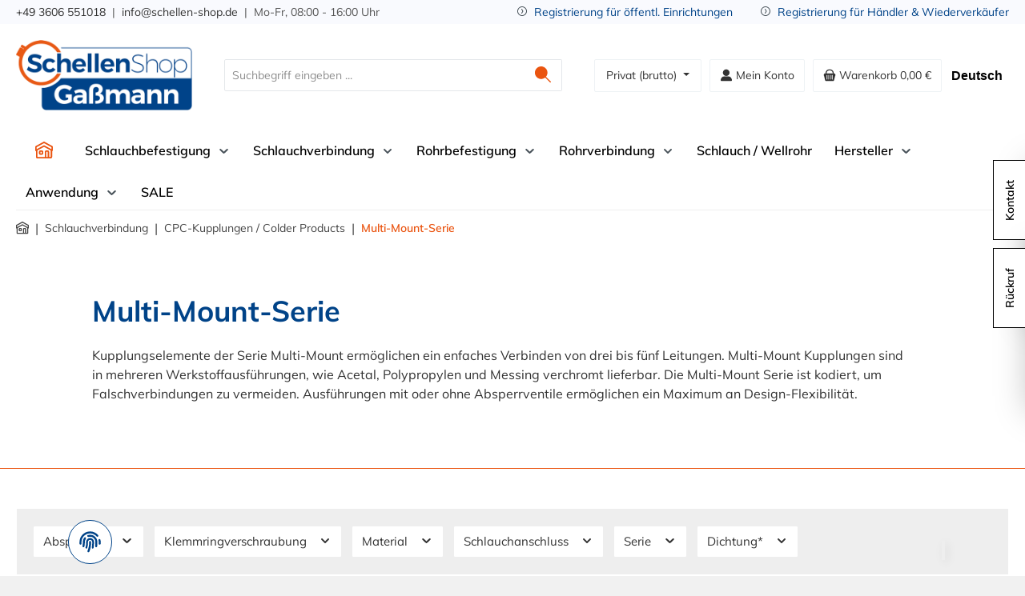

--- FILE ---
content_type: text/html; charset=UTF-8
request_url: https://www.schellen-shop.de/schlauchverbindung/cpc-kupplungen-colder-products/multi-mount-serie/
body_size: 64469
content:
<!DOCTYPE html>
<html lang="de-DE"
      itemscope="itemscope"
      itemtype="https://schema.org/WebPage">


    
                            
    <head>
            		                            <meta charset="utf-8">
            
                            <meta name="viewport"
                      content="width=device-width, initial-scale=1, shrink-to-fit=no">
            
                            <meta name="author"
                      content="">
                <meta name="robots"
                      content="index,follow">
                <meta name="revisit-after"
                      content="15 days">
                <meta name="keywords"
                      content="">
                <meta name="description"
                      content="Die Multi-Mount Serie ist kodiert, um Falschverbindungen zu vermeiden. drei bis fünf Verbindungen ✓ Schnell einsetzbar und leistungsfähig ✓ jetzt ansehen">
            
                                                <meta property="og:url"
                          content="https://www.schellen-shop.de/Schlauchverbindung/CPC-Kupplungen-Colder-Products/Multi-Mount-Serie/">
                    <meta property="og:type"
                          content="website">
                    <meta property="og:site_name"
                          content="Schellen-Shop | Der Onlineshop für Befestigung &amp; Verbindung">
                    <meta property="og:title"
                          content="CPC Multi Mount Serie | Schnellkupplung &amp; Schlauchverbinder">
                    <meta property="og:description"
                          content="Die Multi-Mount Serie ist kodiert, um Falschverbindungen zu vermeiden. drei bis fünf Verbindungen ✓ Schnell einsetzbar und leistungsfähig ✓ jetzt ansehen">
                    <meta property="og:image"
                          content="https://www.schellen-shop.de/media/3f/12/ea/1745921914/Logo-NEU-Shop.png?ts=1756904617">

                    <meta name="twitter:card"
                          content="summary">
                    <meta name="twitter:site"
                          content="Schellen-Shop | Der Onlineshop für Befestigung &amp; Verbindung">
                    <meta name="twitter:title"
                          content="CPC Multi Mount Serie | Schnellkupplung &amp; Schlauchverbinder">
                    <meta name="twitter:description"
                          content="Die Multi-Mount Serie ist kodiert, um Falschverbindungen zu vermeiden. drei bis fünf Verbindungen ✓ Schnell einsetzbar und leistungsfähig ✓ jetzt ansehen">
                    <meta name="twitter:image"
                          content="https://www.schellen-shop.de/media/3f/12/ea/1745921914/Logo-NEU-Shop.png?ts=1756904617">
                            
                            <meta itemprop="copyrightHolder"
                      content="Schellen-Shop | Der Onlineshop für Befestigung &amp; Verbindung">
                <meta itemprop="copyrightYear"
                      content="">
                <meta itemprop="isFamilyFriendly"
                      content="false">
                <meta itemprop="image"
                      content="https://www.schellen-shop.de/media/3f/12/ea/1745921914/Logo-NEU-Shop.png?ts=1756904617">
            
                                            <meta name="theme-color"
                      content="rgba(240, 240, 240, 0.9)">
                            
                                                <link rel="alternate" hreflang="x-default" href="https://www.schellen-shop.de/Schlauchverbindung/CPC-Kupplungen-Colder-Products/Multi-Mount-Serie/">
                                    <link rel="alternate" hreflang="de-DE" href="https://www.schellen-shop.de/Schlauchverbindung/CPC-Kupplungen-Colder-Products/Multi-Mount-Serie/">
                                    <link rel="alternate" hreflang="de-AT" href="https://www.schellen-shop.at/Schlauchverbindung/CPC-Kupplungen-Colder-Products/Multi-Mount-Serie/">
                                    <link rel="alternate" hreflang="de-CH" href="https://www.schellen-shop.ch/Schlauchverbindung/CPC-Kupplungen-Colder-Products/Multi-Mount-Serie/">
                                    

	




    
        <!-- Custom html code --><meta name="google-site-verification" content="-tLAXAPO4FyQNATt2688OoMA0fwtyhx2lKe6zk-STHw" />
    <script async defer src="https://js.hcaptcha.com/1/api.js"></script>
    <meta name="google-site-verification" content="2tK62zHRie_-86nd4OzeCUF0U5YEOSRYsK_MhR1QzTk" />

</script>

                    <link rel="icon" href="https://www.schellen-shop.de/media/fc/0b/bf/1666250186/faviconx2c47sf0mb40b.ico?ts=1666250186">
        
                                <link rel="apple-touch-icon"
                  href="https://www.schellen-shop.de/media/fc/0b/bf/1666250186/faviconx2c47sf0mb40b.ico?ts=1666250186">
                    
        

                                                                           <link rel="canonical" href="https://www.schellen-shop.de/Schlauchverbindung/CPC-Kupplungen-Colder-Products/Multi-Mount-Serie/">
                                                                                                                                                    

                    <title itemprop="name">
                CPC Multi Mount Serie | Schnellkupplung &amp; Schlauchverbinder            </title>
        
        		                                                                <link rel="stylesheet"
                      href="https://www.schellen-shop.de/theme/0f51480fa5f91ec607fc2f23c6452eda/css/all.css?1768222524">
                                    

	





        
        
    
        
                    
    <script>
        window.features = JSON.parse('\u007B\u0022V6_5_0_0\u0022\u003Atrue,\u0022v6.5.0.0\u0022\u003Atrue,\u0022V6_6_0_0\u0022\u003Atrue,\u0022v6.6.0.0\u0022\u003Atrue,\u0022V6_7_0_0\u0022\u003Atrue,\u0022v6.7.0.0\u0022\u003Atrue,\u0022V6_8_0_0\u0022\u003Afalse,\u0022v6.8.0.0\u0022\u003Afalse,\u0022DISABLE_VUE_COMPAT\u0022\u003Atrue,\u0022disable.vue.compat\u0022\u003Atrue,\u0022ACCESSIBILITY_TWEAKS\u0022\u003Atrue,\u0022accessibility.tweaks\u0022\u003Atrue,\u0022TELEMETRY_METRICS\u0022\u003Afalse,\u0022telemetry.metrics\u0022\u003Afalse,\u0022FLOW_EXECUTION_AFTER_BUSINESS_PROCESS\u0022\u003Afalse,\u0022flow.execution.after.business.process\u0022\u003Afalse,\u0022PERFORMANCE_TWEAKS\u0022\u003Afalse,\u0022performance.tweaks\u0022\u003Afalse,\u0022DEFERRED_CART_ERRORS\u0022\u003Afalse,\u0022deferred.cart.errors\u0022\u003Afalse\u007D');
    </script>
        
                                                                  
            
            <script>
                                    window.gtagActive = true;
                    window.gtagURL = 'https://www.googletagmanager.com/gtm.js?id=GTM-PSFVZQTR';
                    window.controllerName = 'navigation';
                    window.actionName = 'index';
                    window.trackOrders = '1';
                    window.gtagTrackingId = 'GTM-PSFVZQTR';
                    window.dataLayer = window.dataLayer || [];
                    window.gtagConfig = {
                        'anonymize_ip': '1',
                        'cookie_domain': 'none',
                        'cookie_prefix': '_swag_ga',
                    };

                    function gtag() { dataLayer.push(arguments); }
                            </script>
            
                        <script>
                (() => {
                    const analyticsStorageEnabled = document.cookie.split(';').some((item) => item.trim().includes('google-analytics-enabled=1'));
                    const adsEnabled = document.cookie.split(';').some((item) => item.trim().includes('google-ads-enabled=1'));

                    // Always set a default consent for consent mode v2
                    gtag('consent', 'default', {
                        'ad_user_data': adsEnabled ? 'granted' : 'denied',
                        'ad_storage': adsEnabled ? 'granted' : 'denied',
                        'ad_personalization': adsEnabled ? 'granted' : 'denied',
                        'analytics_storage': analyticsStorageEnabled ? 'granted' : 'denied'
                    });
                })();
            </script>
                    
    <script type="text/javascript" src="https://t.adcell.com/js/trad.js"></script>
    <script>Adcell.Tracking.track();</script>

                            
            
                
                                    <script>
                    window.useDefaultCookieConsent = true;
                </script>
                    
                                            <script>
                window.activeNavigationId = 'f5d924c501ac4b0f8892ffb62f025f09';
                window.activeRoute = 'frontend.navigation.page';
                window.activeRouteParameters = '\u007B\u0022_httpCache\u0022\u003Atrue,\u0022navigationId\u0022\u003A\u0022f5d924c501ac4b0f8892ffb62f025f09\u0022\u007D';
                window.router = {
                    'frontend.cart.offcanvas': '/checkout/offcanvas',
                    'frontend.cookie.offcanvas': '/cookie/offcanvas',
                    'frontend.checkout.finish.page': '/checkout/finish',
                    'frontend.checkout.info': '/widgets/checkout/info',
                    'frontend.menu.offcanvas': '/widgets/menu/offcanvas',
                    'frontend.cms.page': '/widgets/cms',
                    'frontend.cms.navigation.page': '/widgets/cms/navigation',
                    'frontend.country.country-data': '/country/country-state-data',
                    'frontend.app-system.generate-token': '/app-system/Placeholder/generate-token',
                    'frontend.gateway.context': '/gateway/context',
                    'frontend.cookie.consent.offcanvas': '/cookie/consent-offcanvas',
                    'frontend.account.login.page': '/account/login',
                    };
                window.salesChannelId = 'a5affc8200f34d179d4cdaa8637c6e34';
            </script>
        
    
                                <script>
                
                window.breakpoints = JSON.parse('\u007B\u0022xs\u0022\u003A0,\u0022sm\u0022\u003A576,\u0022md\u0022\u003A768,\u0022lg\u0022\u003A992,\u0022xl\u0022\u003A1200,\u0022xxl\u0022\u003A1400\u007D');
            </script>
        
        
                			<script src="https://www.schellen-shop.de/theme/cf718f004b2449e29ef9149025859e9c/assets/js/jquery-3.5.1.slim.min.js?1768222524"></script>
			
		        

                            
    <script>
        window.validationMessages = JSON.parse('\u007B\u0022required\u0022\u003A\u0022Die\u0020Eingabe\u0020darf\u0020nicht\u0020leer\u0020sein.\u0022,\u0022email\u0022\u003A\u0022Ung\\u00fcltige\u0020E\u002DMail\u002DAdresse.\u0020Die\u0020E\u002DMail\u0020ben\\u00f6tigt\u0020das\u0020Format\u0020\\\u0022nutzer\u0040beispiel.de\\\u0022.\u0022,\u0022confirmation\u0022\u003A\u0022Ihre\u0020Eingaben\u0020sind\u0020nicht\u0020identisch.\u0022,\u0022minLength\u0022\u003A\u0022Die\u0020Eingabe\u0020ist\u0020zu\u0020kurz.\u0022\u007D');
    </script>


    
    <script>
        window.validationMessages = Object.assign(window.validationMessages || {}, {"acris_phone":"Bitte eine g\u00fcltige Telefonnummer eingeben.","acris_number":"Bitte eine g\u00fcltige Zahl eingeben.","acris_number_min":"Der Wert ist zu klein.","acris_number_max":"Der Wert ist zu gro\u00df.","acris_number_type":"Bitte eine ganze Zahl eingeben.","acris_min_chars":"Der eingegebene Text ist zu kurz.","acris_max_chars":"Der eingegebene Text ist zu lang.","acris_multi_select_required":"Bitte w\u00e4hle mindestens eine Option.","acris_checkbox_required":"Bitte dieses K\u00e4stchen ankreuzen.","acris_select_required":"Bitte w\u00e4hle eine Option.","acris_date":"Bitte ein g\u00fcltiges Datum w\u00e4hlen."});
    </script>
        
                                                            <script>
                        window.themeJsPublicPath = 'https://www.schellen-shop.de/theme/0f51480fa5f91ec607fc2f23c6452eda/js/';
                    </script>
                                            <script type="text/javascript" src="https://www.schellen-shop.de/theme/0f51480fa5f91ec607fc2f23c6452eda/js/storefront/storefront.js?1768222524" defer></script>
                                            <script type="text/javascript" src="https://www.schellen-shop.de/theme/0f51480fa5f91ec607fc2f23c6452eda/js/tmms-cms-element-period-request-form/tmms-cms-element-period-request-form.js?1768222524" defer></script>
                                            <script type="text/javascript" src="https://www.schellen-shop.de/theme/0f51480fa5f91ec607fc2f23c6452eda/js/dne-custom-css-js/dne-custom-css-js.js?1768222524" defer></script>
                                            <script type="text/javascript" src="https://www.schellen-shop.de/theme/0f51480fa5f91ec607fc2f23c6452eda/js/swp-customer-group-popup-six/swp-customer-group-popup-six.js?1768222524" defer></script>
                                            <script type="text/javascript" src="https://www.schellen-shop.de/theme/0f51480fa5f91ec607fc2f23c6452eda/js/h1web-mega-menu/h1web-mega-menu.js?1768222524" defer></script>
                                            <script type="text/javascript" src="https://www.schellen-shop.de/theme/0f51480fa5f91ec607fc2f23c6452eda/js/tonur-packstation6/tonur-packstation6.js?1768222524" defer></script>
                                            <script type="text/javascript" src="https://www.schellen-shop.de/theme/0f51480fa5f91ec607fc2f23c6452eda/js/cogi-advanced-contact-form/cogi-advanced-contact-form.js?1768222524" defer></script>
                                            <script type="text/javascript" src="https://www.schellen-shop.de/theme/0f51480fa5f91ec607fc2f23c6452eda/js/swag-amazon-pay/swag-amazon-pay.js?1768222524" defer></script>
                                            <script type="text/javascript" src="https://www.schellen-shop.de/theme/0f51480fa5f91ec607fc2f23c6452eda/js/netzp-shopmanager6/netzp-shopmanager6.js?1768222524" defer></script>
                                            <script type="text/javascript" src="https://www.schellen-shop.de/theme/0f51480fa5f91ec607fc2f23c6452eda/js/sven-das-menu/sven-das-menu.js?1768222524" defer></script>
                                            <script type="text/javascript" src="https://www.schellen-shop.de/theme/0f51480fa5f91ec607fc2f23c6452eda/js/swag-pay-pal/swag-pay-pal.js?1768222524" defer></script>
                                            <script type="text/javascript" src="https://www.schellen-shop.de/theme/0f51480fa5f91ec607fc2f23c6452eda/js/acris-price-on-request-c-s/acris-price-on-request-c-s.js?1768222524" defer></script>
                                            <script type="text/javascript" src="https://www.schellen-shop.de/theme/0f51480fa5f91ec607fc2f23c6452eda/js/nds-captchas/nds-captchas.js?1768222524" defer></script>
                                            <script type="text/javascript" src="https://www.schellen-shop.de/theme/0f51480fa5f91ec607fc2f23c6452eda/js/atl-blog/atl-blog.js?1768222524" defer></script>
                                            <script type="text/javascript" src="https://www.schellen-shop.de/theme/0f51480fa5f91ec607fc2f23c6452eda/js/tcinn-theme-ware-electric/tcinn-theme-ware-electric.js?1768222524" defer></script>
                                                        

    
        </head>

    <body class="is-ctl-navigation is-act-index themeware twt-electric twt-header-type-1 twt-boxed twt-is-cms-product-list twt-cms-styling twt-header-type-10">

            
                
    
    
            <div id="page-top" class="skip-to-content bg-primary-subtle text-primary-emphasis overflow-hidden" tabindex="-1">
            <div class="container skip-to-content-container d-flex justify-content-center visually-hidden-focusable">
                                                                                        <a href="#content-main" class="skip-to-content-link d-inline-flex text-decoration-underline m-1 p-2 fw-bold gap-2">
                                Zum Hauptinhalt springen
                            </a>
                                            
                                                                        <a href="#header-main-search-input" class="skip-to-content-link d-inline-flex text-decoration-underline m-1 p-2 fw-bold gap-2 d-none d-sm-block">
                                Zur Suche springen
                            </a>
                                            
                                                                        <a href="#main-navigation-menu" class="skip-to-content-link d-inline-flex text-decoration-underline m-1 p-2 fw-bold gap-2 d-none d-lg-block">
                                Zur Hauptnavigation springen
                            </a>
                                                                        </div>
        </div>
        
    				<div class="container body-container">                    <noscript class="noscript-main">
                
    <div role="alert"
         aria-live="polite"
         class="alert alert-info d-flex align-items-center">

                                                                        
                                                                        
        
        
        
                                    
                <span class="icon icon-info" aria-hidden="true">
                                        <svg xmlns="http://www.w3.org/2000/svg" xmlns:xlink="http://www.w3.org/1999/xlink" width="24" height="24" viewBox="0 0 24 24"><defs><path d="M12 7c.5523 0 1 .4477 1 1s-.4477 1-1 1-1-.4477-1-1 .4477-1 1-1zm1 9c0 .5523-.4477 1-1 1s-1-.4477-1-1v-5c0-.5523.4477-1 1-1s1 .4477 1 1v5zm11-4c0 6.6274-5.3726 12-12 12S0 18.6274 0 12 5.3726 0 12 0s12 5.3726 12 12zM12 2C6.4772 2 2 6.4772 2 12s4.4772 10 10 10 10-4.4772 10-10S17.5228 2 12 2z" id="icons-default-info" /></defs><use xlink:href="#icons-default-info" fill="#758CA3" fill-rule="evenodd" /></svg>
                    </span>

    
                                                        
                                    
                    <div class="alert-content-container">
                                                    
                                                            Um unseren Shop in vollem Umfang nutzen zu können, empfehlen wir Ihnen Javascript in Ihrem Browser zu aktivieren.
                                    
                                                                </div>
            </div>
            </noscript>
        
                    
		
		
		            
    
        <header class="header-main">
                            <div class="container">
                                					            <div class="top-bar d-none d-lg-block">
                
			        
										<nav class="top-bar-nav d-flex justify-content-end gap-3"
					 aria-label="Shop-Einstellungen">
					<div class="row align-items-center twt-top-bar">
						<div class="col-auto me-auto">
							<div class="row twt-top-bar-hotline">
								<div class="col-auto top-bar-hotline">
																			<span class="twt-top-bar-hotline-label"> </span>
										<a href="tel:+493606551018">+49 3606 551018</a>  |  <a href="mailto:info@schellen-shop.de">info@schellen-shop.de</a>  |  Mo-Fr, 08:00 - 16:00 Uhr
																	</div>
							</div>
						</div>

						<div class="col-auto">
							<div class="row twt-top-bar-dropdowns">
								
										<div class="col-auto top-bar-currency">
											                    
        
        
        
                                    
                <span class="icon icon-arrow-circle-right" aria-hidden="true">
                                        <svg xmlns="http://www.w3.org/2000/svg" xmlns:xlink="http://www.w3.org/1999/xlink" width="24" height="24" viewBox="0 0 24 24"><defs><path d="M12 0C5.3726 0 0 5.3726 0 12s5.3726 12 12 12 12-5.3726 12-12S18.6274 0 12 0zm10 12c0 5.5228-4.4772 10-10 10S2 17.5228 2 12 6.4772 2 12 2s10 4.4772 10 10zM10.1425 7.5145 12.8338 12l-2.6913 4.4855c-.2841.4736-.1306 1.0878.343 1.372.4736.2841 1.0878.1306 1.372-.343l3-5a1 1 0 0 0 0-1.029l-3-5c-.2842-.4736-.8984-.6271-1.372-.343-.4736.2842-.6271.8984-.343 1.372z" id="icons-default-arrow-circle-right" /></defs><use xlink:href="#icons-default-arrow-circle-right" fill="#758CA3" fill-rule="evenodd" /></svg>
                    </span>

    
     <a title="Registrierung für öffentl. Einrichtungen" href="/customer-group-registration/62acf596aace4b98aa49f73efe7c88ed#" class="topbar-link">Registrierung für öffentl. Einrichtungen</a>
										</div>
										<div class="col-auto top-bar-currency">
											                    
        
        
        
                                    
                <span class="icon icon-arrow-circle-right" aria-hidden="true">
                                        <svg xmlns="http://www.w3.org/2000/svg" xmlns:xlink="http://www.w3.org/1999/xlink" width="24" height="24" viewBox="0 0 24 24"><use xlink:href="#icons-default-arrow-circle-right" fill="#758CA3" fill-rule="evenodd" /></svg>
                    </span>

    
     <a title="Registrierung für Händler / Wiederverkäufer" href="/customer-group-registration/c2ec28cb54c34f8591992ccc5c404ccb#" class="topbar-link">Registrierung für Händler &amp; Wiederverkäufer</a>
										</div>
								<div class="col-auto top-bar-currency"></div><div class="col-auto top-bar-service"></div>							</div>
						</div>
					</div>
				</nav>

			
			
    </div>
    
	

        
    
    					        <div class="row align-items-center header-row">
                            <div class="col-12 col-lg-auto header-logo-col pb-sm-2 my-3 m-lg-0">
                        <div class="header-logo-main text-center">
                    <a class="header-logo-main-link"
               href="/"
               title="Zur Startseite gehen">
                				                    <picture class="header-logo-picture d-block m-auto">
                                                                            
                                                                            
                                                                                    <img src="https://www.schellen-shop.de/media/3f/12/ea/1745921914/Logo-NEU-Shop.png?ts=1756904617"
                                     alt="Zur Startseite gehen"
                                     class="img-fluid header-logo-main-img">
                                                                        </picture>
                
	
					
		            </a>
            </div>
                </div>
            
            					                <div class="col-12 order-2 col-sm order-sm-1 header-search-col">
                    <div class="row">
                        <div class="col-sm-auto d-none d-sm-block d-lg-none">
                                                            <div class="nav-main-toggle">
                                                                            <button
                                            class="btn nav-main-toggle-btn header-actions-btn"
                                            type="button"
                                            data-off-canvas-menu="true"
                                            aria-label="Menü"
                                        >
                                            				                    
        
        
        
                        

    










    <span class="icon icon-themeware icon-stack icon-solid" aria-hidden="true"><?xml version="1.0" encoding="utf-8"?><svg  xmlns="http://www.w3.org/2000/svg" viewBox="0 0 24 24"><path d="M2,5.38H22a.88.88,0,0,0,0-1.75H2A.88.88,0,0,0,2,5.38Z"/><path d="M22,11H2a.88.88,0,0,0,0,1.75H22A.88.88,0,0,0,22,11Z"/><path d="M22,18.63H2a.88.88,0,0,0,0,1.75H22a.88.88,0,0,0,0-1.75Z"/></svg></span>








    
    	
		<span class="header-nav-main-toggle-label">
		Navigation
	</span>
                                        </button>
                                                                    </div>
                                                    </div>
                        <div class="col">
                            
    <div class="collapse"
         id="searchCollapse">
        <div class="header-search my-2 m-sm-auto">
                            <form action="/search"
                      method="get"
                      data-search-widget="true"
                      data-search-widget-options="{&quot;searchWidgetMinChars&quot;:2}"
                      data-url="/suggest?search="
                      class="header-search-form js-search-form">
                    		                        <div class="input-group">
                                                            <input
                                    type="search"
                                    id="header-main-search-input"
                                    name="search"
                                    class="form-control header-search-input"
                                    autocomplete="off"
                                    autocapitalize="off"
                                    placeholder="Suchbegriff eingeben ..."
                                    aria-label="Suchbegriff eingeben ..."
                                    role="combobox"
                                    aria-autocomplete="list"
                                    aria-controls="search-suggest-listbox"
                                    aria-expanded="false"
                                    aria-describedby="search-suggest-result-info"
                                    value="">
                            
                            	<button type="submit"
			class="btn header-search-btn"
			aria-label="Suchen"
	>
		<span class="header-search-icon">
													                    
        
        
        
                        

    










    <span class="icon icon-themeware icon-search icon-solid" aria-hidden="true"><?xml version="1.0" encoding="utf-8"?><svg  xmlns="http://www.w3.org/2000/svg" viewBox="0 0 24 24"><path d="M22.6,21.52l-6.39-6.39A8.58,8.58,0,1,0,15,16.33l6.42,6.42A.88.88,0,0,0,22,23a.85.85,0,0,0,.61-.25A.87.87,0,0,0,22.6,21.52Z"/></svg></span>








    
    					</span>
	</button>

                                                            <button class="btn header-close-btn js-search-close-btn d-none"
                                        type="button"
                                        aria-label="Die Dropdown-Suche schließen">
                                    <span class="header-close-icon">
                                                            
        
        
        
                                    
                <span class="icon icon-x" aria-hidden="true">
                                        <svg xmlns="http://www.w3.org/2000/svg" xmlns:xlink="http://www.w3.org/1999/xlink" width="24" height="24" viewBox="0 0 24 24"><defs><path d="m10.5858 12-7.293-7.2929c-.3904-.3905-.3904-1.0237 0-1.4142.3906-.3905 1.0238-.3905 1.4143 0L12 10.5858l7.2929-7.293c.3905-.3904 1.0237-.3904 1.4142 0 .3905.3906.3905 1.0238 0 1.4143L13.4142 12l7.293 7.2929c.3904.3905.3904 1.0237 0 1.4142-.3906.3905-1.0238.3905-1.4143 0L12 13.4142l-7.2929 7.293c-.3905.3904-1.0237.3904-1.4142 0-.3905-.3906-.3905-1.0238 0-1.4143L10.5858 12z" id="icons-default-x" /></defs><use xlink:href="#icons-default-x" fill="#758CA3" fill-rule="evenodd" /></svg>
                    </span>

    
                                        </span>
                                </button>
                                                    </div>
                    

					                </form>
                    </div>
    </div>
                        </div>
                    </div>
                </div>
            

	
                            <div class="col-12 order-1 col-sm-auto order-sm-2 header-actions-col">
                    <div class="row g-0">
                        
		
	
						
			
																		
			
			
			<div class="d-block d-sm-none col">
		<div class="menu-button">

							<button
                    class="btn nav-main-toggle-btn header-actions-btn"
					type="button"
					data-off-canvas-menu="true"
					aria-label="Menü"
					title="Navigation"
				>
																														                    
        
        
        
                        

    










    <span class="icon icon-themeware icon-stack icon-solid" aria-hidden="true"><?xml version="1.0" encoding="utf-8"?><svg  xmlns="http://www.w3.org/2000/svg" viewBox="0 0 24 24"><path d="M2,5.38H22a.88.88,0,0,0,0-1.75H2A.88.88,0,0,0,2,5.38Z"/><path d="M22,11H2a.88.88,0,0,0,0,1.75H22A.88.88,0,0,0,22,11Z"/><path d="M22,18.63H2a.88.88,0,0,0,0,1.75H22a.88.88,0,0,0,0-1.75Z"/></svg></span>








    
    											
										<span class="header-nav-main-toggle-label">
						Navigation
					</span>
				</button>
			
		</div>
	</div>

                        		
		
					
					
	<div class="d-sm-none col-auto twt-search-col">
		  <div class="search-toggle">
				<button class="btn header-actions-btn search-toggle-btn js-search-toggle-btn collapsed"
						type="button"
						data-bs-toggle="collapse"
						data-bs-target="#searchCollapse"
						aria-expanded="false"
						aria-controls="searchCollapse"
						aria-label="Suchen"
				>
										<span class="header-search-toggle-icon">
                													                    
        
        
        
                        

    










    <span class="icon icon-themeware icon-search icon-solid" aria-hidden="true"><?xml version="1.0" encoding="utf-8"?><svg  xmlns="http://www.w3.org/2000/svg" viewBox="0 0 24 24"><path d="M22.6,21.52l-6.39-6.39A8.58,8.58,0,1,0,15,16.33l6.42,6.42A.88.88,0,0,0,22,23a.85.85,0,0,0,.61-.25A.87.87,0,0,0,22.6,21.52Z"/></svg></span>








    
    						
													                    
        
        
        
                        

    










    <span class="icon icon-themeware icon-x icon-solid" aria-hidden="true"><?xml version="1.0" encoding="utf-8"?><svg  xmlns="http://www.w3.org/2000/svg" viewBox="0 0 24 24"><path d="M13.2,12l9.05-9.06a.84.84,0,1,0-1.19-1.19L12,10.8l-9.06-9A.84.84,0,0,0,1.75,2.94L10.8,12l-9,9.06a.84.84,0,0,0,0,1.19.83.83,0,0,0,1.19,0l9.06-9,9.06,9.05a.83.83,0,0,0,1.19,0,.84.84,0,0,0,0-1.19Z"/></svg></span>








    
    											</span>

										<span class="header-search-toggle-name">
						Suche
					</span>
				</button>
		  </div>
	 </div>



			 
		
			
			
			
			
						
			
			
			

	
                                
    
       
        <div class="top-bar-nav-item top-bar-customer-group-popup"
                >
                            <form method="get"
                      action="/customergrouppopup/toggle"
                      class="customer-group-popup-form"
                      data-form-auto-submit="true">

                                            <div class="customer-group-popup-menu dropdown">
                                                            <button class="btn dropdown-toggle top-bar-nav-btn"
                                        type="button"
                                        id="customerGroupPopupDropdown-top-bar"
                                ="dropdown"
                                data-bs-toggle="dropdown"
                                aria-haspopup="true"
                                aria-expanded="false">
                                                                                                            Privat (brutto)
                                                                                                    </button>
                            
                                                            <div class="top-bar-list dropdown-menu dropdown-menu-right"
                                     aria-labelledby="customerGroupPopupDropdown-top-bar">
                                                                                                                        <div class="top-bar-list-item dropdown-item"
                                                 title="Gewerblich (netto) &amp; Registrierung">
                                                                                                    <label class="top-bar-list-label"
                                                           for="top-bar-c2ec28cb54c34f8591992ccc5c404ccb">
                                                                                                                    <input class="top-bar-list-radio"
                                                                   id="top-bar-c2ec28cb54c34f8591992ccc5c404ccb"
                                                                   value="c2ec28cb54c34f8591992ccc5c404ccb"
                                                                   name="customerGroupId"
                                                                   type="radio"
                                                                    >
                                                                                                                            Gewerblich (netto)
                                                                                                                                                                        </label>
                                                                                            </div>
                                                                                                                                                                <div class="top-bar-list-item dropdown-item item-checked"
                                                 title="Shopkunden (Brutto)">
                                                                                                    <label class="top-bar-list-label"
                                                           for="top-bar-6d248f5e5ae840b2b9482a1ddd4c6316">
                                                                                                                    <input class="top-bar-list-radio"
                                                                   id="top-bar-6d248f5e5ae840b2b9482a1ddd4c6316"
                                                                   value="6d248f5e5ae840b2b9482a1ddd4c6316"
                                                                   name="customerGroupId"
                                                                   type="radio"
                                                                     checked>
                                                                                                                            Privat (brutto)
                                                                                                                                                                        </label>
                                                                                            </div>
                                                                                                            </div>
                            
                                                            <input name="redirectTo"
                                       type="hidden"
                                       value="frontend.detail.page"/>

                                <input type="hidden" name="type" value="switch">

                                                                    <input name="redirectParameters[_httpCache]"
                                           type="hidden"
                                           value="1">
                                                                    <input name="redirectParameters[productId]"
                                           type="hidden"
                                           value="2e903d376be64ff0a828f0e580943222">
                                                                                    </div>
                                    </form>
                    </div>
                


                        
                        		
						                            <div class="col-auto">
                                <div class="account-menu">
                                        <div class="dropdown">
        							<button class="btn account-menu-btn header-actions-btn"
				type="button"
				id="accountWidget"
				data-account-menu="true"
				data-bs-toggle="dropdown"
				aria-haspopup="true"
				aria-expanded="false"
				aria-label="Mein Konto"
				title="Mein Konto"
		>
						<span class="header-account-icon">
													                    
        
        
        
                        

    










    <span class="icon icon-themeware icon-avatar icon-solid" aria-hidden="true"><?xml version="1.0" encoding="utf-8"?><svg  xmlns="http://www.w3.org/2000/svg" viewBox="0 0 24 24"><path d="M11.84,13.51A6.26,6.26,0,1,0,5.58,7.26,6.26,6.26,0,0,0,11.84,13.51Z"/><path d="M22.57,20.87A9.75,9.75,0,0,0,21,16.78a6.46,6.46,0,0,0-5.24-2.61H8.29A6.5,6.5,0,0,0,3,16.78a9.75,9.75,0,0,0-1.56,4.09,1.87,1.87,0,0,0,.42,1.49A1.83,1.83,0,0,0,3.24,23H20.76a1.83,1.83,0,0,0,1.39-.64A1.87,1.87,0,0,0,22.57,20.87Z"/></svg></span>








    
    							</span>

									<span class="header-account-name">
				Mein Konto
			</span>

								</button>

	
                    <div class="dropdown-menu dropdown-menu-end account-menu-dropdown js-account-menu-dropdown"
                 aria-labelledby="accountWidget">
                

        
            <div class="offcanvas-header">
                            <button class="btn btn-secondary offcanvas-close js-offcanvas-close">
                                                                
        
        
        
                                    
                <span class="icon icon-x icon-sm" aria-hidden="true">
                                        <svg xmlns="http://www.w3.org/2000/svg" xmlns:xlink="http://www.w3.org/1999/xlink" width="24" height="24" viewBox="0 0 24 24"><use xlink:href="#icons-default-x" fill="#758CA3" fill-rule="evenodd" /></svg>
                    </span>

    
                        
                                            Menü schließen
                                    </button>
                    </div>
    
            <div class="offcanvas-body">
                <div class="account-menu">
                                    <div class="dropdown-header account-menu-header">
                    Ihr Konto
                </div>
                    
                                    <div class="account-menu-login">
                                            <a href="/account/login"
                           title="Anmelden"
                           class="btn btn-primary account-menu-login-button">
                            Anmelden
                        </a>
                    
                                            <div class="account-menu-register">
                            oder
                            <a href="/account/login"
                               title="Registrieren">
                                registrieren
                            </a>
                        </div>
                                    </div>
                    
                    <div class="account-menu-links">
                    <div class="header-account-menu">
        <div class="card account-menu-inner">
                                        
                                                <nav class="list-group list-group-flush account-aside-list-group">
                                                                                    <a href="/account"
                                   title="Übersicht"
                                   class="list-group-item list-group-item-action account-aside-item"
                                   >
                                    Übersicht
                                </a>
                            
                                                            <a href="/account/profile"
                                   title="Persönliches Profil"
                                   class="list-group-item list-group-item-action account-aside-item"
                                   >
                                    Persönliches Profil
                                </a>
                            
                                                                                                                            <a href="/account/address"
                                   title="Adressen"
                                   class="list-group-item list-group-item-action account-aside-item"
                                   >
                                    Adressen
                                </a>
                            
                                                            <a href="/account/order"
                                   title="Bestellungen"
                                   class="list-group-item list-group-item-action account-aside-item"
                                   >
                                    Bestellungen
                                </a>
                                                                        </nav>
                            
                                                </div>
    </div>
            </div>
            </div>
        </div>
                </div>
            </div>
                                </div>
                            </div>
                        

	
                        						                            <div class="col-auto">
                                <div
                                    class="header-cart"
                                    data-off-canvas-cart="true"
                                >
                                    <a
                                        class="btn header-cart-btn header-actions-btn"
                                        href="/checkout/cart"
                                        data-cart-widget="true"
                                        title="Warenkorb"
                                        aria-labelledby="cart-widget-aria-label"
                                        aria-haspopup="true"
                                    >
                                        					<span class="header-cart-icon">
															                    
        
        
        
                        

    










    <span class="icon icon-themeware icon-basket icon-solid" aria-hidden="true"><?xml version="1.0" encoding="utf-8"?><svg  xmlns="http://www.w3.org/2000/svg" viewBox="0 0 24 24"><path d="M22.79,10.71l-.64-1.22a1.88,1.88,0,0,0-1.68-1h-.92A.94.94,0,0,0,19.7,8C19.7,5.58,18.09,1,12,1S4.34,5.66,4.34,8.1a1.16,1.16,0,0,0,.07.37H3.53a1.88,1.88,0,0,0-1.68,1l-.64,1.22a1.91,1.91,0,0,0,0,1.74l.41.79,2,8.28A1.89,1.89,0,0,0,5.5,23h13a1.89,1.89,0,0,0,1.84-1.44l2-8.28.41-.79A1.91,1.91,0,0,0,22.79,10.71Zm-15,8.89a.63.63,0,0,1-1.25,0V12.18a.63.63,0,1,1,1.25,0Zm3.25,0a.63.63,0,0,1-1.25,0V12.18a.63.63,0,1,1,1.25,0Zm3.26,0a.63.63,0,0,1-1.25,0V12.18a.63.63,0,1,1,1.25,0Zm3.25,0a.63.63,0,0,1-1.25,0V12.18a.63.63,0,1,1,1.25,0ZM6.26,8.47a1,1,0,0,0,.08-.37C6.34,7.59,6.54,3,12,3S17.69,7.48,17.7,8a1,1,0,0,0,.14.49Z"/></svg></span>








    
    				
					</span>

				<span class="header-cart-name">
			Warenkorb
		</span>

		
				<span class="header-cart-total">
			0,00 €
		</span>

	                                    </a>
                                </div>
                            </div>
                        

	

						<translation-select class="col-auto fm-language-col" selectui="standard" position="relative"  display="flex" height="22px" boxshadow="none" borderthickness="0" dropdownwidth="175px" dropdownwidthm="150px" border-radius="0"  heightm="35px" topm="1px" rightm="0"> </translation-select>
			
                    </div>
                </div>
                    </div>
    

	
                </div>
                    </header>
    
    					
														<div class="nav-main">
											<div class="container">

																																													<div id="sticky-nav-main-toggle" class="d-none">
										<div class="menu-button">
											<button
												class="btn nav-main-toggle-btn header-actions-btn"
												type="button"
												data-off-canvas-menu="true"
												aria-label="Menü"
												title="Navigation"
											>
																																					                    
        
        
        
                        

    










    <span class="icon icon-themeware icon-stack icon-solid" aria-hidden="true"><?xml version="1.0" encoding="utf-8"?><svg  xmlns="http://www.w3.org/2000/svg" viewBox="0 0 24 24"><path d="M2,5.38H22a.88.88,0,0,0,0-1.75H2A.88.88,0,0,0,2,5.38Z"/><path d="M22,11H2a.88.88,0,0,0,0,1.75H22A.88.88,0,0,0,22,11Z"/><path d="M22,18.63H2a.88.88,0,0,0,0,1.75H22a.88.88,0,0,0,0-1.75Z"/></svg></span>








    
    																																				<span class="header-nav-main-toggle-label">
													Navigation
												</span>
											</button>
										</div>
									</div>
															
																						<span id="js-sticky-cart-position" class="d-none"></span>
							
																						<span id="js-sticky-search-position" class="d-none"></span>
													</div>

												                            <style>/* .additionalbutton {position:fixed;z-index:1039;left:0} */</style>
    
    <div class="main-navigation " id="mainNavigation">
                                <nav class="megamenu d-none d-lg-block"
                 data-mega-menu="true"
                 data-trigger-by="click"
                 data-trigger-level-two-by="mouseenter"
                 itemscope="itemscope"
                 itemtype="http://schema.org/SiteNavigationElement">

                <div class="container">
                    <div class="d-flex justify-content-between">
                                                                                                                                                                                                                                                                                                                                                                                                                                                                                                                                                                                
                                                            <ul class="megamenu-list">
                                                                            
                                                                                    <li class="megamenu-item nav-item nav-item-8439b49329f74d09b538ea3ddf361eb6">
                                                <a class="nav-link main-navigation-link home-link root nav-item-8439b49329f74d09b538ea3ddf361eb6-link"
                                                   href="/"
                                                   itemprop="url"
                                                   title="Home">
                                                    <span itemprop="name" class="main-navigation-link-text">
                                                    <span class="icon icon-home mx-4">
                                                                    <svg xmlns="http://www.w3.org/2000/svg" xmlns:xlink="http://www.w3.org/1999/xlink" width="24" height="24" viewBox="0 0 24 24"><defs><path d="M13 21v-7c0-1.1046.8954-2 2-2h2c1.1046 0 2 .8954 2 2v7h2.0499v-8.9246L12 7.139l-9 4.909V21h10zm10.0499-8v8c0 1.1046-.8955 2-2 2H3c-1.1046 0-2-.8954-2-2v-7.9986C.4771 13.0008 0 12.5817 0 12V7a1 1 0 0 1 .5211-.8779l11-6a1 1 0 0 1 .9578 0l11 6A1 1 0 0 1 24 7v5c0 .5631-.4472.974-.9501 1zM2 10.3156l9.5211-5.1934a1 1 0 0 1 .9578 0L22 10.3155V7.5936L12 2.1391 2 7.5936v2.7219zM15 14v7h2v-7h-2zm-8-2h2c1.1046 0 2 .8954 2 2v2c0 1.1046-.8954 2-2 2H7c-1.1046 0-2-.8954-2-2v-2c0-1.1046.8954-2 2-2zm0 2v2h2v-2H7z" id="icons-default-home"></path></defs><use xlink:href="#icons-default-home"></use></svg>
                                                    </span>
                                                </a>
                                            </li>
                                                                            
                                                                                                                
                                                                                                                                                                                                                                                                        
                                                                                                                                                            <li class="megamenu-item"
                                                            data-megamenu-trigger="8371e5c39dd64b2983f9d3932f32bbdf">

                                                                                                                            <button class="megamenu-link">
                                                                    <span itemprop="name">Schlauchbefestigung</span>
                                                                                        
        
        
        
                
                <span class="icon icon-arrow-medium-down icon-xs icon-filter-panel-item-toggle" aria-hidden="true">
                                        <svg xmlns="http://www.w3.org/2000/svg" xmlns:xlink="http://www.w3.org/1999/xlink" width="16" height="16" viewBox="0 0 16 16"><defs><path id="icons-solid-arrow-medium-down" d="M4.7071 6.2929c-.3905-.3905-1.0237-.3905-1.4142 0-.3905.3905-.3905 1.0237 0 1.4142l4 4c.3905.3905 1.0237.3905 1.4142 0l4-4c.3905-.3905.3905-1.0237 0-1.4142-.3905-.3905-1.0237-.3905-1.4142 0L8 9.5858l-3.2929-3.293z" /></defs><use xlink:href="#icons-solid-arrow-medium-down" fill="#758CA3" fill-rule="evenodd" /></svg>
                    </span>

    
                                                                    </button>
                                                                                                                    </li>
                                                                                                    
                                                                                                                                                                                                                                                                                                                                                                                                                                                                                                                                                                                                                                                                                                                                                                                                                                                                                                                                                                                                                                                                                                                                                                                                                                                                                                                                                                                                                                                                                                                                                                                                                                                                                                                    
                                                                                                            
            <li
            class="megamenu-foldout"
            data-megamenu-id="8371e5c39dd64b2983f9d3932f32bbdf">
                <div class="container position-relative">
                    <button type="button" class="js-close-megamenu megamenu-close">close</button>

                        <div class="megamenu-subs">
                    <div class="megamenu-sub-1">
                                                            
    <div class="megamenu-sub-item"
                     data-megamenu-sub-trigger="ca80c75087c74e99b8098c5fd52c53ee"
                >
                    
                                        
                            
    <a
                    href="https://www.schellen-shop.de/Schlauchbefestigung/Schlauchschellen/"
            itemprop="url"
                            title="Schlauchschellen"
            >
                    <div class="d-flex w-100 justify-content-between">
                <div class="text-start">
                                            
                    
                        
                        
    
    
    
        
                
        
                
        
                                                                    
                
                
        
        
                                                                                                            
            
            <img src="https://www.schellen-shop.de/media/5e/37/05/1674734938/Schlauchschellen.jpg?ts=1756905649"                             srcset="https://www.schellen-shop.de/thumbnail/5e/37/05/1674734938/Schlauchschellen_200x200.jpg?ts=1745921683 200w, https://www.schellen-shop.de/thumbnail/5e/37/05/1674734938/Schlauchschellen_1280x1280.jpg?ts=1745921683 1280w, https://www.schellen-shop.de/thumbnail/5e/37/05/1674734938/Schlauchschellen_600x600.jpg?ts=1745921683 600w"                                 sizes="20px"
                                         class="category-icon" alt="Schlauchschellen" title="Schlauchschellen" loading="lazy"         oncontextmenu="return false" />
                                            <span itemprop="name">Schlauchschellen</span>
                </div>

                                    
        
        
        
                
                <span class="icon icon-arrow-medium-down icon-xs icon-filter-panel-item-toggle" aria-hidden="true">
                                        <svg xmlns="http://www.w3.org/2000/svg" xmlns:xlink="http://www.w3.org/1999/xlink" width="16" height="16" viewBox="0 0 16 16"><use xlink:href="#icons-solid-arrow-medium-down" fill="#758CA3" fill-rule="evenodd" /></svg>
                    </span>

    
                </div>
            </a>
                        </div>
                                            
    <div class="megamenu-sub-item"
                     data-megamenu-sub-trigger="9d1c6e7ce9044bfba62f1cac23b8d1a7"
                >
                    
                                        
                            
    <a
                    href="https://www.schellen-shop.de/Schlauchbefestigung/Gelenkbolzenschellen/"
            itemprop="url"
                            title="Gelenkbolzenschellen"
            >
                    <div class="d-flex w-100 justify-content-between">
                <div class="text-start">
                                            
                    
                        
                        
    
    
    
        
                
        
                
        
                                                                    
                
                
        
        
                                                                                                            
            
            <img src="https://www.schellen-shop.de/media/18/55/9e/1674734938/Gelenkbolzenschellen.jpg?ts=1756905780"                             srcset="https://www.schellen-shop.de/thumbnail/18/55/9e/1674734938/Gelenkbolzenschellen_1280x1280.jpg?ts=1745921683 1280w, https://www.schellen-shop.de/thumbnail/18/55/9e/1674734938/Gelenkbolzenschellen_200x200.jpg?ts=1745921683 200w, https://www.schellen-shop.de/thumbnail/18/55/9e/1674734938/Gelenkbolzenschellen_600x600.jpg?ts=1745921683 600w"                                 sizes="20px"
                                         class="category-icon" alt="Gelenkbolzenschellen" title="Gelenkbolzenschellen" loading="lazy"         oncontextmenu="return false" />
                                            <span itemprop="name">Gelenkbolzenschellen</span>
                </div>

                                    
        
        
        
                
                <span class="icon icon-arrow-medium-down icon-xs icon-filter-panel-item-toggle" aria-hidden="true">
                                        <svg xmlns="http://www.w3.org/2000/svg" xmlns:xlink="http://www.w3.org/1999/xlink" width="16" height="16" viewBox="0 0 16 16"><use xlink:href="#icons-solid-arrow-medium-down" fill="#758CA3" fill-rule="evenodd" /></svg>
                    </span>

    
                </div>
            </a>
                        </div>
                                            
    <div class="megamenu-sub-item"
                 >
                    
                                        
                            
    <a
                    href="https://www.schellen-shop.de/Schlauchbefestigung/Spannbackenschellen/"
            itemprop="url"
                            title="Spannbackenschellen"
            >
                                    
                    
                        
                        
    
    
    
        
                
        
                
        
                                                                    
                
                
        
        
                                                                                                            
            
            <img src="https://www.schellen-shop.de/media/31/9e/13/1674734937/Spannbackenschellen.jpg?ts=1756905848"                             srcset="https://www.schellen-shop.de/thumbnail/31/9e/13/1674734937/Spannbackenschellen_600x600.jpg?ts=1745921683 600w, https://www.schellen-shop.de/thumbnail/31/9e/13/1674734937/Spannbackenschellen_200x200.jpg?ts=1745921683 200w, https://www.schellen-shop.de/thumbnail/31/9e/13/1674734937/Spannbackenschellen_1280x1280.jpg?ts=1745921683 1280w"                                 sizes="20px"
                                         class="category-icon" alt="Spannbackenschellen" title="Spannbackenschellen" loading="lazy"         oncontextmenu="return false" />
                            <span itemprop="name">Spannbackenschellen</span>
            </a>
                        </div>
                                            
    <div class="megamenu-sub-item"
                     data-megamenu-sub-trigger="f61554c5098a42ef93b1b2c1c262e1a9"
                >
                    
                                        
                            
    <a
                    href="https://www.schellen-shop.de/Schlauchbefestigung/Ohrklemmen/"
            itemprop="url"
                            title="Ohrklemmen"
            >
                    <div class="d-flex w-100 justify-content-between">
                <div class="text-start">
                                            
                    
                        
                        
    
    
    
        
                
        
                
        
                                                                    
                
                
        
        
                                                                                                            
            
            <img src="https://www.schellen-shop.de/media/a9/bc/a8/1674734937/Ohrklemmen.jpg?ts=1756974109"                             srcset="https://www.schellen-shop.de/thumbnail/a9/bc/a8/1674734937/Ohrklemmen_200x200.jpg?ts=1745921683 200w, https://www.schellen-shop.de/thumbnail/a9/bc/a8/1674734937/Ohrklemmen_600x600.jpg?ts=1745921683 600w, https://www.schellen-shop.de/thumbnail/a9/bc/a8/1674734937/Ohrklemmen_1280x1280.jpg?ts=1745921683 1280w"                                 sizes="20px"
                                         class="category-icon" alt="Ohrklemmen" title="Ohrklemmen" loading="lazy"         oncontextmenu="return false" />
                                            <span itemprop="name">Ohrklemmen</span>
                </div>

                                    
        
        
        
                
                <span class="icon icon-arrow-medium-down icon-xs icon-filter-panel-item-toggle" aria-hidden="true">
                                        <svg xmlns="http://www.w3.org/2000/svg" xmlns:xlink="http://www.w3.org/1999/xlink" width="16" height="16" viewBox="0 0 16 16"><use xlink:href="#icons-solid-arrow-medium-down" fill="#758CA3" fill-rule="evenodd" /></svg>
                    </span>

    
                </div>
            </a>
                        </div>
                                            
    <div class="megamenu-sub-item"
                 >
                    
                                        
                            
    <a
                    href="https://www.schellen-shop.de/Schlauchbefestigung/Schnellverschluss-Schellen/"
            itemprop="url"
                            title="Schnellverschluss-Schellen"
            >
                                    
                    
                        
                        
    
    
    
        
                
        
                
        
                                                                    
                
                
        
        
                                                                                                            
            
            <img src="https://www.schellen-shop.de/media/a0/4f/a4/1674734938/Schnellverschluss-Schellen.jpg?ts=1756974152"                             srcset="https://www.schellen-shop.de/thumbnail/a0/4f/a4/1674734938/Schnellverschluss-Schellen_200x200.jpg?ts=1745921683 200w, https://www.schellen-shop.de/thumbnail/a0/4f/a4/1674734938/Schnellverschluss-Schellen_1280x1280.jpg?ts=1745921683 1280w, https://www.schellen-shop.de/thumbnail/a0/4f/a4/1674734938/Schnellverschluss-Schellen_600x600.jpg?ts=1745921683 600w"                                 sizes="20px"
                                         class="category-icon" alt="Schnellverschluss-Schellen" title="Schnellverschluss-Schellen" loading="lazy"         oncontextmenu="return false" />
                            <span itemprop="name">Schnellverschluss-Schellen</span>
            </a>
                        </div>
                                            
    <div class="megamenu-sub-item"
                 >
                    
                                        
                            
    <a
                    href="https://www.schellen-shop.de/Schlauchbefestigung/Federbandschellen/"
            itemprop="url"
                            title="Federbandschellen"
            >
                                    
                    
                        
                        
    
    
    
        
                
        
                
        
                                                                    
                
                
        
        
                                                                                                            
            
            <img src="https://www.schellen-shop.de/media/g0/b2/0d/1674734937/Federbandschellen.jpg?ts=1756974236"                             srcset="https://www.schellen-shop.de/thumbnail/g0/b2/0d/1674734937/Federbandschellen_600x600.jpg?ts=1745921683 600w, https://www.schellen-shop.de/thumbnail/g0/b2/0d/1674734937/Federbandschellen_1280x1280.jpg?ts=1745921683 1280w, https://www.schellen-shop.de/thumbnail/g0/b2/0d/1674734937/Federbandschellen_200x200.jpg?ts=1745921683 200w"                                 sizes="20px"
                                         class="category-icon" alt="Federbandschellen" title="Federbandschellen" loading="lazy"         oncontextmenu="return false" />
                            <span itemprop="name">Federbandschellen</span>
            </a>
                        </div>
                                            
    <div class="megamenu-sub-item"
                 >
                    
                                        
                            
    <a
                    href="https://www.schellen-shop.de/Schlauchbefestigung/Cobra-Schellen/"
            itemprop="url"
                            title="Cobra-Schellen"
            >
                                    
                    
                        
                        
    
    
    
        
                
        
                
        
                                                                    
                
                
        
        
                                                                                                            
            
            <img src="https://www.schellen-shop.de/media/86/19/82/1674734937/Cobra-Schellen.jpg?ts=1756974336"                             srcset="https://www.schellen-shop.de/thumbnail/86/19/82/1674734937/Cobra-Schellen_600x600.jpg?ts=1745921683 600w, https://www.schellen-shop.de/thumbnail/86/19/82/1674734937/Cobra-Schellen_200x200.jpg?ts=1745921683 200w, https://www.schellen-shop.de/thumbnail/86/19/82/1674734937/Cobra-Schellen_1280x1280.jpg?ts=1745921683 1280w"                                 sizes="20px"
                                         class="category-icon" alt="Cobra-Schellen" title="Cobra-Schellen" loading="lazy"         oncontextmenu="return false" />
                            <span itemprop="name">Cobra-Schellen</span>
            </a>
                        </div>
                                            
    <div class="megamenu-sub-item"
                 >
                    
                                        
                            
    <a
                    href="https://www.schellen-shop.de/Schlauchbefestigung/Federdrahtklemmen/"
            itemprop="url"
                            title="Federdrahtklemmen"
            >
                                    
                    
                        
                        
    
    
    
        
                
        
                
        
                                                                    
                
                
        
        
                                                                                                            
            
            <img src="https://www.schellen-shop.de/media/cc/1a/9f/1674734937/Federdrahtklemmen.jpg?ts=1756974395"                             srcset="https://www.schellen-shop.de/thumbnail/cc/1a/9f/1674734937/Federdrahtklemmen_1280x1280.jpg?ts=1745921683 1280w, https://www.schellen-shop.de/thumbnail/cc/1a/9f/1674734937/Federdrahtklemmen_600x600.jpg?ts=1745921683 600w, https://www.schellen-shop.de/thumbnail/cc/1a/9f/1674734937/Federdrahtklemmen_200x200.jpg?ts=1745921683 200w"                                 sizes="20px"
                                         class="category-icon" alt="Federdrahtklemmen" title="Federdrahtklemmen" loading="lazy"         oncontextmenu="return false" />
                            <span itemprop="name">Federdrahtklemmen</span>
            </a>
                        </div>
                                            
    <div class="megamenu-sub-item"
                 >
                    
                                        
                            
    <a
                    href="https://www.schellen-shop.de/Schlauchbefestigung/vorgefertigte-Schellen/"
            itemprop="url"
                            title="vorgefertigte Schellen"
            >
                                    
                    
                        
                        
    
    
    
        
                
        
                
        
                                                                    
                
                
        
        
                                                                                                            
            
            <img src="https://www.schellen-shop.de/media/1b/0f/19/1674734938/vorgefertigte-Schellen.jpg?ts=1756974463"                             srcset="https://www.schellen-shop.de/thumbnail/1b/0f/19/1674734938/vorgefertigte-Schellen_1280x1280.jpg?ts=1745921683 1280w, https://www.schellen-shop.de/thumbnail/1b/0f/19/1674734938/vorgefertigte-Schellen_600x600.jpg?ts=1745921683 600w, https://www.schellen-shop.de/thumbnail/1b/0f/19/1674734938/vorgefertigte-Schellen_200x200.jpg?ts=1745921683 200w"                                 sizes="20px"
                                         class="category-icon" alt="vorgefertigte Schellen" title="vorgefertigte Schellen" loading="lazy"         oncontextmenu="return false" />
                            <span itemprop="name">vorgefertigte Schellen</span>
            </a>
                        </div>
                                            
    <div class="megamenu-sub-item"
                 >
                    
                                        
                            
    <a
                    href="https://www.schellen-shop.de/Schlauchbefestigung/Federstahlklammer-Tool-Clips/"
            itemprop="url"
                            title="Federstahlklammer / Tool Clips"
            >
                                    
                    
                        
                        
    
    
    
        
                
        
                
        
                                                                    
                
                
        
        
                                                                                                            
            
            <img src="https://www.schellen-shop.de/media/a5/b7/93/1674734937/Federstahlklammer---Tool-Cl.jpg?ts=1756974504"                             srcset="https://www.schellen-shop.de/thumbnail/a5/b7/93/1674734937/Federstahlklammer---Tool-Cl_1280x1280.jpg?ts=1745921683 1280w, https://www.schellen-shop.de/thumbnail/a5/b7/93/1674734937/Federstahlklammer---Tool-Cl_600x600.jpg?ts=1745921683 600w, https://www.schellen-shop.de/thumbnail/a5/b7/93/1674734937/Federstahlklammer---Tool-Cl_200x200.jpg?ts=1745921683 200w"                                 sizes="20px"
                                         class="category-icon" alt="Federstahlklammer / Tool Clips" title="Federstahlklammer / Tool Clips" loading="lazy"         oncontextmenu="return false" />
                            <span itemprop="name">Federstahlklammer / Tool Clips</span>
            </a>
                        </div>
                                            
    <div class="megamenu-sub-item"
                     data-megamenu-sub-trigger="5940b3c6d3034969a26f6920499f6654"
                >
                    
                                        
                            
    <a
                    href="https://www.schellen-shop.de/Schlauchbefestigung/Endlosbandsysteme/"
            itemprop="url"
                            title="Endlosbandsysteme"
            >
                    <div class="d-flex w-100 justify-content-between">
                <div class="text-start">
                                            
                    
                        
                        
    
    
    
        
                
        
                
        
                                                                    
                
                
        
        
                                                                                                            
            
            <img src="https://www.schellen-shop.de/media/11/8e/e9/1674734937/Endlosbandsysteme.jpg?ts=1756974548"                             srcset="https://www.schellen-shop.de/thumbnail/11/8e/e9/1674734937/Endlosbandsysteme_1280x1280.jpg?ts=1745921682 1280w, https://www.schellen-shop.de/thumbnail/11/8e/e9/1674734937/Endlosbandsysteme_200x200.jpg?ts=1745921682 200w, https://www.schellen-shop.de/thumbnail/11/8e/e9/1674734937/Endlosbandsysteme_600x600.jpg?ts=1745921682 600w"                                 sizes="20px"
                                         class="category-icon" alt="Endlosbandsysteme" title="Endlosbandsysteme" loading="lazy"         oncontextmenu="return false" />
                                            <span itemprop="name">Endlosbandsysteme</span>
                </div>

                                    
        
        
        
                
                <span class="icon icon-arrow-medium-down icon-xs icon-filter-panel-item-toggle" aria-hidden="true">
                                        <svg xmlns="http://www.w3.org/2000/svg" xmlns:xlink="http://www.w3.org/1999/xlink" width="16" height="16" viewBox="0 0 16 16"><use xlink:href="#icons-solid-arrow-medium-down" fill="#758CA3" fill-rule="evenodd" /></svg>
                    </span>

    
                </div>
            </a>
                        </div>
                                            
    <div class="megamenu-sub-item"
                 >
                    
                                        
                            
    <a
                    href="https://www.schellen-shop.de/Schlauchbefestigung/Herbie-Clips/"
            itemprop="url"
                            title="Herbie Clips"
            >
                                    
                    
                        
                        
    
    
    
        
                
        
                
        
                                                                    
                
                
        
        
                                                                                                            
            
            <img src="https://www.schellen-shop.de/media/82/32/05/1674734885/Herbie-Clips.jpg?ts=1756974581"                             srcset="https://www.schellen-shop.de/thumbnail/82/32/05/1674734885/Herbie-Clips_600x600.jpg?ts=1745921683 600w, https://www.schellen-shop.de/thumbnail/82/32/05/1674734885/Herbie-Clips_200x200.jpg?ts=1745921683 200w, https://www.schellen-shop.de/thumbnail/82/32/05/1674734885/Herbie-Clips_1280x1280.jpg?ts=1745921683 1280w"                                 sizes="20px"
                                         class="category-icon" alt="Herbie Clips" title="Herbie Clips" loading="lazy"         oncontextmenu="return false" />
                            <span itemprop="name">Herbie Clips</span>
            </a>
                        </div>
                                            
    <div class="megamenu-sub-item"
                 >
                    
                                        
                            
    <a
                    href="https://www.schellen-shop.de/Schlauchbefestigung/Sicherungsschellen-fuer-Storzkupplung/"
            itemprop="url"
                            title="Sicherungsschellen für Storzkupplung"
            >
                                    
                    
                        
                        
    
    
    
        
                
        
                
        
                                                                    
                
                
        
        
                                                                                                            
            
            <img src="https://www.schellen-shop.de/media/99/dd/07/1674734937/Sicherungsschellen-f%C3%BCr-Stor.jpg?ts=1756974681"                             srcset="https://www.schellen-shop.de/thumbnail/99/dd/07/1674734937/Sicherungsschellen-f%C3%BCr-Stor_1280x1280.jpg?ts=1745921683 1280w, https://www.schellen-shop.de/thumbnail/99/dd/07/1674734937/Sicherungsschellen-f%C3%BCr-Stor_600x600.jpg?ts=1745921683 600w, https://www.schellen-shop.de/thumbnail/99/dd/07/1674734937/Sicherungsschellen-f%C3%BCr-Stor_200x200.jpg?ts=1745921683 200w"                                 sizes="20px"
                                         class="category-icon" alt="Sicherungsschellen für Storzkupplung" title="Sicherungsschellen für Storzkupplung" loading="lazy"         oncontextmenu="return false" />
                            <span itemprop="name">Sicherungsschellen für Storzkupplung</span>
            </a>
                        </div>
                                            
    <div class="megamenu-sub-item"
                 >
                    
                                        
                            
    <a
                    href="https://www.schellen-shop.de/Schlauchbefestigung/Sicherheitsschlauchschellen/unex-sicherheitsschlauchschelle-standard-typ-ns-mit-aussensechskantschraube-number=1000000303292M"
            itemprop="url"
                            title="Sicherheitsschlauchschellen"
            >
                                    
                    
                        
                        
    
    
    
        
                
        
                
        
                                                                    
                
                
        
        
                                                                                                            
            
            <img src="https://www.schellen-shop.de/media/f2/17/89/1674734938/Sicherheitsschlauchschellen.jpg?ts=1756974845"                             srcset="https://www.schellen-shop.de/thumbnail/f2/17/89/1674734938/Sicherheitsschlauchschellen_1280x1280.jpg?ts=1745921683 1280w, https://www.schellen-shop.de/thumbnail/f2/17/89/1674734938/Sicherheitsschlauchschellen_200x200.jpg?ts=1745921683 200w, https://www.schellen-shop.de/thumbnail/f2/17/89/1674734938/Sicherheitsschlauchschellen_600x600.jpg?ts=1745921683 600w"                                 sizes="20px"
                                         class="category-icon" alt="Sicherheitsschlauchschellen" title="Sicherheitsschlauchschellen" loading="lazy"         oncontextmenu="return false" />
                            <span itemprop="name">Sicherheitsschlauchschellen</span>
            </a>
                        </div>
                                            
    <div class="megamenu-sub-item"
                 >
                    
                                        
                            
    <a
                    href="https://www.schellen-shop.de/Schlauchbefestigung/Schlauchklemmen-DIN-20039/schlauchklemme-din-20039-form-a-2-teilig-mit-losen-zungen-temperguss-number=2000000318024M"
            itemprop="url"
                            title="Schlauchklemmen DIN 20039"
            >
                                    
                    
                        
                        
    
    
    
        
                
        
                
        
                                                                    
                
                
        
        
                                                                                                            
            
            <img src="https://www.schellen-shop.de/media/f0/ed/3f/1674734938/Schlauchklemme-DIN-20039.jpg?ts=1756974949"                             srcset="https://www.schellen-shop.de/thumbnail/f0/ed/3f/1674734938/Schlauchklemme-DIN-20039_1280x1280.jpg?ts=1745921683 1280w, https://www.schellen-shop.de/thumbnail/f0/ed/3f/1674734938/Schlauchklemme-DIN-20039_600x600.jpg?ts=1745921683 600w, https://www.schellen-shop.de/thumbnail/f0/ed/3f/1674734938/Schlauchklemme-DIN-20039_200x200.jpg?ts=1745921683 200w"                                 sizes="20px"
                                         class="category-icon" alt="Schlauchklemmen DIN 20039" title="Schlauchklemmen DIN 20039" loading="lazy"         oncontextmenu="return false" />
                            <span itemprop="name">Schlauchklemmen DIN 20039</span>
            </a>
                        </div>
                                            
    <div class="megamenu-sub-item"
                 >
                    
                                        
                            
    <a
                    href="https://www.schellen-shop.de/Schlauchbefestigung/Werkzeuge/"
            itemprop="url"
                            title="Werkzeuge"
            >
                                    
                    
                        
                        
    
    
    
        
                
        
                
        
                                                                    
                
                
        
        
                                                                                                            
            
            <img src="https://www.schellen-shop.de/media/46/b4/0d/1674734937/Werkzeuge.jpg?ts=1756975004"                             srcset="https://www.schellen-shop.de/thumbnail/46/b4/0d/1674734937/Werkzeuge_1280x1280.jpg?ts=1745921682 1280w, https://www.schellen-shop.de/thumbnail/46/b4/0d/1674734937/Werkzeuge_200x200.jpg?ts=1745921682 200w, https://www.schellen-shop.de/thumbnail/46/b4/0d/1674734937/Werkzeuge_600x600.jpg?ts=1745921682 600w"                                 sizes="20px"
                                         class="category-icon" alt="Werkzeuge" title="Werkzeuge" loading="lazy"         oncontextmenu="return false" />
                            <span itemprop="name">Werkzeuge</span>
            </a>
                        </div>
                                            
    <div class="megamenu-sub-item"
                 >
                    
                                        
                            
    <a
                    href="https://www.schellen-shop.de/Schlauchbefestigung/Zubehoer-Schlauchbefestigung/"
            itemprop="url"
                            title="Zubehör Schlauchbefestigung"
            >
                                    
                    
                        
                        
    
    
    
        
                
        
                
        
                                                                    
                
                
        
        
                                                                                                            
            
            <img src="https://www.schellen-shop.de/media/dc/aa/c0/1674734937/Zubeh%C3%B6r-Schlauchbefestigung.jpg?ts=1756975055"                             srcset="https://www.schellen-shop.de/thumbnail/dc/aa/c0/1674734937/Zubeh%C3%B6r-Schlauchbefestigung_1280x1280.jpg?ts=1745921682 1280w, https://www.schellen-shop.de/thumbnail/dc/aa/c0/1674734937/Zubeh%C3%B6r-Schlauchbefestigung_600x600.jpg?ts=1745921682 600w, https://www.schellen-shop.de/thumbnail/dc/aa/c0/1674734937/Zubeh%C3%B6r-Schlauchbefestigung_200x200.jpg?ts=1745921682 200w"                                 sizes="20px"
                                         class="category-icon" alt="Zubehör Schlauchbefestigung" title="Zubehör Schlauchbefestigung" loading="lazy"         oncontextmenu="return false" />
                            <span itemprop="name">Zubehör Schlauchbefestigung</span>
            </a>
                        </div>
                                                </div>

                                
    <div class="megamenu-sub-2"
         data-megamenu-sub-id="ca80c75087c74e99b8098c5fd52c53ee">

                                
                                                        
        <div class="row">
                                                                                                                                                                                                                                                                                                                                                                                        
                            <div class="col-4 mb-4">
                    <ul class="mt-0 pl-0">
                                                                                                                                        
                                                                                        
                            <li>
                                <a class="megamenu-sub-2-link"
                                                                           href="https://www.schellen-shop.de/Schlauchbefestigung/Schlauchschellen/Torro/"
                                       itemprop="url"
                                                                        title="Torro"
                                >
                                                                            
                    
                        
                        
    
    
    
        
        
            <img src="https://www.schellen-shop.de/media/d6/e6/37/1674733383/Torro.jpg?ts=1756975224"                          class="category-icon" alt="Torro" title="Torro" loading="lazy"         oncontextmenu="return false" />
                                        
                                    <span itemprop="name">Torro</span>
                                </a>
                            </li>
                                                                                                                                        
                                                                                        
                            <li>
                                <a class="megamenu-sub-2-link"
                                                                           href="https://www.schellen-shop.de/Schlauchbefestigung/Schlauchschellen/ABA-NovaOriginal/"
                                       itemprop="url"
                                                                        title="ABA Nova/Original "
                                >
                                                                            
                    
                        
                        
    
    
    
        
        
            <img src="https://www.schellen-shop.de/media/95/0d/9c/1674733383/ABA-Nova-Original.jpg?ts=1756975296"                          class="category-icon" alt="ABA Nova/Original" title="ABA Nova/Original" loading="lazy"         oncontextmenu="return false" />
                                        
                                    <span itemprop="name">ABA Nova/Original </span>
                                </a>
                            </li>
                                                                                                                                        
                                                                                        
                            <li>
                                <a class="megamenu-sub-2-link"
                                                                           href="https://www.schellen-shop.de/Schlauchbefestigung/Schlauchschellen/Hy-Gear/"
                                       itemprop="url"
                                                                        title="Hy-Gear"
                                >
                                                                            
                    
                        
                        
    
    
    
        
        
            <img src="https://www.schellen-shop.de/media/92/ba/b2/1674733383/Hy-Gear.jpg?ts=1756975368"                          class="category-icon" alt="Hy-Gear" title="Hy-Gear" loading="lazy"         oncontextmenu="return false" />
                                        
                                    <span itemprop="name">Hy-Gear</span>
                                </a>
                            </li>
                                                                                                                                        
                                                                                        
                            <li>
                                <a class="megamenu-sub-2-link"
                                                                           href="/NORMACLAMP-HD-Bandbreite-16-mm-V2A/2000000162865"
                                       itemprop="url"
                                                                        title="HD-Schelle"
                                >
                                                                            
                    
                        
                        
    
    
    
        
        
            <img src="https://www.schellen-shop.de/media/d5/e2/83/1674733383/HD-Schelle.jpg?ts=1756975453"                          class="category-icon" alt="HD-Schelle" title="HD-Schelle" loading="lazy"         oncontextmenu="return false" />
                                        
                                    <span itemprop="name">HD-Schelle</span>
                                </a>
                            </li>
                                                                                                                                        
                                                                                        
                            <li>
                                <a class="megamenu-sub-2-link"
                                                                           href="/Schlauchschelle-Maxi-Bandbreite-20-mm/2000000287556"
                                       itemprop="url"
                                                                        title="MAXI"
                                >
                                                                            
                    
                        
                        
    
    
    
        
        
            <img src="https://www.schellen-shop.de/media/a1/56/bf/1674733383/MAXI.jpg?ts=1756975536"                          class="category-icon" alt="MAXI" title="MAXI" loading="lazy"         oncontextmenu="return false" />
                                        
                                    <span itemprop="name">MAXI</span>
                                </a>
                            </li>
                                            </ul>
                </div>
                            <div class="col-4 mb-4">
                    <ul class="mt-0 pl-0">
                                                                                                                                        
                                                                                        
                            <li>
                                <a class="megamenu-sub-2-link"
                                                                           href="https://www.schellen-shop.de/Schlauchbefestigung/Schlauchschellen/BREEZE/"
                                       itemprop="url"
                                                                        title="BREEZE"
                                >
                                                                            
                    
                        
                        
    
    
    
        
        
            <img src="https://www.schellen-shop.de/media/34/2e/d0/1674733383/Breeze.jpg?ts=1756975614"                          class="category-icon" alt="BREEZE" title="BREEZE" loading="lazy"         oncontextmenu="return false" />
                                        
                                    <span itemprop="name">BREEZE</span>
                                </a>
                            </li>
                                                                                                                                        
                                                                                        
                            <li>
                                <a class="megamenu-sub-2-link"
                                                                           href="https://www.schellen-shop.de/Schlauchbefestigung/Schlauchschellen/QUICK-LOCK/"
                                       itemprop="url"
                                                                        title="QUICK LOCK"
                                >
                                                                            
                    
                        
                        
    
    
    
        
        
            <img src="https://www.schellen-shop.de/media/c8/fa/d4/1674733383/QUICK-LOCK.jpg?ts=1756975725"                          class="category-icon" alt="QUICK LOCK" title="QUICK LOCK" loading="lazy"         oncontextmenu="return false" />
                                        
                                    <span itemprop="name">QUICK LOCK</span>
                                </a>
                            </li>
                                                                                                                                        
                                                                                        
                            <li>
                                <a class="megamenu-sub-2-link"
                                                                           href="https://www.schellen-shop.de/Schlauchbefestigung/Schlauchschellen/Spiralschlauchschellen/"
                                       itemprop="url"
                                                                        title="Spiralschlauchschellen"
                                >
                                                                            
                    
                        
                        
    
    
    
        
        
            <img src="https://www.schellen-shop.de/media/32/9c/e8/1674733383/Spiralschlauchschellen.jpg?ts=1756975806"                          class="category-icon" alt="Spiralschlauchschellen" title="Spiralschlauchschellen" loading="lazy"         oncontextmenu="return false" />
                                        
                                    <span itemprop="name">Spiralschlauchschellen</span>
                                </a>
                            </li>
                                                                                                                                        
                                                                                        
                            <li>
                                <a class="megamenu-sub-2-link"
                                                                           href="/NORMACLAMP-CC-Schelle-fuer-Ladeluftschlauch-Silikonschlauch/1000000305248"
                                       itemprop="url"
                                                                        title="CC-Schelle"
                                >
                                                                            
                    
                        
                        
    
    
    
        
        
            <img src="https://www.schellen-shop.de/media/06/3f/bf/1674733383/CC-Schelle.jpg?ts=1756975920"                          class="category-icon" alt="CC-Schelle" title="CC-Schelle" loading="lazy"         oncontextmenu="return false" />
                                        
                                    <span itemprop="name">CC-Schelle</span>
                                </a>
                            </li>
                                                                                                                                        
                                                                                        
                            <li>
                                <a class="megamenu-sub-2-link"
                                                                           href="/NORMA-Hi-Torque-HT-Sign-Schilderbefestigung-Schelle-Bandbreite-16-mm-Edelstahl-V2A/1000000305319"
                                       itemprop="url"
                                                                        title="Hi-Torque HT Sign"
                                >
                                                                            
                    
                        
                        
    
    
    
        
        
            <img src="https://www.schellen-shop.de/media/59/bc/04/1674733383/Hi-Torque-HT-Sign.jpg?ts=1756975971"                          class="category-icon" alt="Hi-Torque HT Sign" title="Hi-Torque HT Sign" loading="lazy"         oncontextmenu="return false" />
                                        
                                    <span itemprop="name">Hi-Torque HT Sign</span>
                                </a>
                            </li>
                                            </ul>
                </div>
                            <div class="col-4 mb-4">
                    <ul class="mt-0 pl-0">
                                                                                                                                        
                                                                                        
                            <li>
                                <a class="megamenu-sub-2-link"
                                                                           href="https://www.schellen-shop.de/Schlauchbefestigung/Schlauchschellen/MINI-R-S/"
                                       itemprop="url"
                                                                        title="MINI R+S"
                                >
                                                                            
                    
                        
                        
    
    
    
        
        
            <img src="https://www.schellen-shop.de/media/a4/d7/b6/1674733383/Mini-R%2BS.jpg?ts=1756976068"                          class="category-icon" alt="MINI R+S" title="MINI R+S" loading="lazy"         oncontextmenu="return false" />
                                        
                                    <span itemprop="name">MINI R+S</span>
                                </a>
                            </li>
                                                                                                                                        
                                                                                        
                            <li>
                                <a class="megamenu-sub-2-link"
                                                                           href="https://www.schellen-shop.de/Schlauchbefestigung/Schlauchschellen/Serflex-Micro/"
                                       itemprop="url"
                                                                        title="Serflex Micro"
                                >
                                                                            
                    
                        
                        
    
    
    
        
        
            <img src="https://www.schellen-shop.de/media/94/b3/d2/1736854437/Serflex-Micro.jpg?ts=1756977308"                          class="category-icon" alt="Serflex Micro" title="Serflex Micro" loading="lazy"         oncontextmenu="return false" />
                                        
                                    <span itemprop="name">Serflex Micro</span>
                                </a>
                            </li>
                                                                                                                                        
                                                                                        
                            <li>
                                <a class="megamenu-sub-2-link"
                                                                           href="/stufenlose-Spannschelle-Bandbreite-7-mm-V2A/2000000169157"
                                       itemprop="url"
                                                                        title="stufenlose Spannschelle"
                                >
                                                                            
                    
                        
                        
    
    
    
        
        
            <img src="https://www.schellen-shop.de/media/7d/e3/fb/1674733383/stufenlose-Spannschelle.jpg?ts=1756977445"                          class="category-icon" alt="stufenlose Spannschelle" title="stufenlose Spannschelle" loading="lazy"         oncontextmenu="return false" />
                                        
                                    <span itemprop="name">stufenlose Spannschelle</span>
                                </a>
                            </li>
                                            </ul>
                </div>
                    </div>
    </div>
                                
    <div class="megamenu-sub-2"
         data-megamenu-sub-id="9d1c6e7ce9044bfba62f1cac23b8d1a7">

                                
                                                        
        <div class="row">
                                                                                                                            
                            <div class="col-4 mb-4">
                    <ul class="mt-0 pl-0">
                                                                                                                                        
                                                                                        
                            <li>
                                <a class="megamenu-sub-2-link"
                                                                           href="https://www.schellen-shop.de/Schlauchbefestigung/Gelenkbolzenschellen/einteilige-GBS/"
                                       itemprop="url"
                                                                        title="einteilige GBS"
                                >
                                                                            
                    
                        
                        
    
    
    
        
                
        
                
        
                            
                
                
        
        
                                                                                                            
            
            <img src="https://www.schellen-shop.de/media/da/fb/93/1666250203/kategoriebild_gelenkbolzenschelle.jpg?ts=1757403371"                             srcset="https://www.schellen-shop.de/thumbnail/da/fb/93/1666250203/kategoriebild_gelenkbolzenschelle_200x200.jpg?ts=1666250421 200w"                                 sizes="20px"
                                         class="category-icon" alt="einteilige GBS" title="einteilige GBS" loading="lazy"         oncontextmenu="return false" />
                                        
                                    <span itemprop="name">einteilige GBS</span>
                                </a>
                            </li>
                                                                                                                                        
                                                                                        
                            <li>
                                <a class="megamenu-sub-2-link"
                                                                           href="https://www.schellen-shop.de/Schlauchbefestigung/Gelenkbolzenschellen/zweiteilige-GBS/"
                                       itemprop="url"
                                                                        title="zweiteilige GBS"
                                >
                                                                            
                    
                        
                        
    
    
    
        
                
        
                
        
                                                                    
                
                
        
        
                                                                                                            
            
            <img src="https://www.schellen-shop.de/media/44/01/1c/1710834393/Gelenkbolzenschellen-zweit.jpg?ts=1757403454"                             srcset="https://www.schellen-shop.de/thumbnail/44/01/1c/1710834393/Gelenkbolzenschellen-zweit_400x400.jpg?ts=1710834394 400w, https://www.schellen-shop.de/thumbnail/44/01/1c/1710834393/Gelenkbolzenschellen-zweit_800x800.jpg?ts=1710834394 800w, https://www.schellen-shop.de/thumbnail/44/01/1c/1710834393/Gelenkbolzenschellen-zweit_1920x1920.jpg?ts=1710834394 1920w"                                 sizes="20px"
                                         class="category-icon" alt="zweiteilige GBS" title="zweiteilige GBS" loading="lazy"         oncontextmenu="return false" />
                                        
                                    <span itemprop="name">zweiteilige GBS</span>
                                </a>
                            </li>
                                                                                                                                        
                                                                                        
                            <li>
                                <a class="megamenu-sub-2-link"
                                                                           href="https://www.schellen-shop.de/Schlauchbefestigung/Gelenkbolzenschellen/GBS-mit-Gummierung/"
                                       itemprop="url"
                                                                        title="GBS mit Gummierung"
                                >
                                                                            
                    
                        
                        
    
    
    
        
                
        
                
        
                                                                    
                
                
        
        
                                                                                                            
            
            <img src="https://www.schellen-shop.de/media/08/15/d3/1710833762/Gelenkbolzenschellen-Gummi.jpg?ts=1757403607"                             srcset="https://www.schellen-shop.de/thumbnail/08/15/d3/1710833762/Gelenkbolzenschellen-Gummi_400x400.jpg?ts=1710833762 400w, https://www.schellen-shop.de/thumbnail/08/15/d3/1710833762/Gelenkbolzenschellen-Gummi_800x800.jpg?ts=1710833762 800w, https://www.schellen-shop.de/thumbnail/08/15/d3/1710833762/Gelenkbolzenschellen-Gummi_1920x1920.jpg?ts=1710833762 1920w"                                 sizes="20px"
                                         class="category-icon" alt="GBS mit Gummierung" title="GBS mit Gummierung" loading="lazy"         oncontextmenu="return false" />
                                        
                                    <span itemprop="name">GBS mit Gummierung</span>
                                </a>
                            </li>
                                                                                                                                        
                                                                                        
                            <li>
                                <a class="megamenu-sub-2-link"
                                                                           href="https://www.schellen-shop.de/Schlauchbefestigung/Gelenkbolzenschellen/GBS-Sonderfertigung-nach-Mass/"
                                       itemprop="url"
                                                                        title="GBS-Sonderfertigung nach Maß"
                                >
                                                                            
                    
                        
                        
    
    
    
        
                
        
                
        
                                                                    
                
                
        
        
                                                                                                            
            
            <img src="https://www.schellen-shop.de/media/cb/b3/3f/1710834266/Gelenkbolzenschellen-Sonder.jpg?ts=1757403664"                             srcset="https://www.schellen-shop.de/thumbnail/cb/b3/3f/1710834266/Gelenkbolzenschellen-Sonder_800x800.jpg?ts=1710834267 800w, https://www.schellen-shop.de/thumbnail/cb/b3/3f/1710834266/Gelenkbolzenschellen-Sonder_400x400.jpg?ts=1710834267 400w, https://www.schellen-shop.de/thumbnail/cb/b3/3f/1710834266/Gelenkbolzenschellen-Sonder_1920x1920.jpg?ts=1710834267 1920w"                                 sizes="20px"
                                         class="category-icon" alt="GBS-Sonderfertigung nach Maß" title="GBS-Sonderfertigung nach Maß" loading="lazy"         oncontextmenu="return false" />
                                        
                                    <span itemprop="name">GBS-Sonderfertigung nach Maß</span>
                                </a>
                            </li>
                                            </ul>
                </div>
                    </div>
    </div>
                                
    <div class="megamenu-sub-2"
         data-megamenu-sub-id="95fb754606164c0f9032709aef94eafb">

                                
                                                        
        <div class="row">
            
                    </div>
    </div>
                                
    <div class="megamenu-sub-2"
         data-megamenu-sub-id="f61554c5098a42ef93b1b2c1c262e1a9">

                                
                                                        
        <div class="row">
                                                                                                                                                                                    
                            <div class="col-4 mb-4">
                    <ul class="mt-0 pl-0">
                                                                                                                                        
                                                                                        
                            <li>
                                <a class="megamenu-sub-2-link"
                                                                           href="https://www.schellen-shop.de/Schlauchbefestigung/Ohrklemmen/1-Ohr-Klemmen/"
                                       itemprop="url"
                                                                        title="1-Ohr-Klemmen"
                                >
                                                                            
                    
                        
                        
    
    
    
        
        
            <img src="https://www.schellen-shop.de/media/d7/be/a9/1666250328/1-ohr-klemme.png?ts=1757403918"                          class="category-icon" alt="1-Ohr-Klemmen" title="1-Ohr-Klemmen" loading="lazy"         oncontextmenu="return false" />
                                        
                                    <span itemprop="name">1-Ohr-Klemmen</span>
                                </a>
                            </li>
                                                                                                                                        
                                                                                        
                            <li>
                                <a class="megamenu-sub-2-link"
                                                                           href="https://www.schellen-shop.de/Schlauchbefestigung/Ohrklemmen/1-Ohr-Klemmen-mit-Einlagering/"
                                       itemprop="url"
                                                                        title="1-Ohr-Klemmen mit Einlagering"
                                >
                                                                            
                    
                        
                        
    
    
    
        
        
            <img src="https://www.schellen-shop.de/media/e1/96/fc/1666250320/1-ohr-klemme-mit-er.png?ts=1757403987"                          class="category-icon" alt="1-Ohr-Klemmen mit Einlagering" title="1-Ohr-Klemmen mit Einlagering" loading="lazy"         oncontextmenu="return false" />
                                        
                                    <span itemprop="name">1-Ohr-Klemmen mit Einlagering</span>
                                </a>
                            </li>
                                                                                                                                        
                                                                                        
                            <li>
                                <a class="megamenu-sub-2-link"
                                                                           href="https://www.schellen-shop.de/Schlauchbefestigung/Ohrklemmen/2-Ohr-Klemmen/"
                                       itemprop="url"
                                                                        title="2-Ohr-Klemmen"
                                >
                                                                            
                    
                        
                        
    
    
    
        
                
        
                
        
                                                
                
                
        
        
                                                                                                            
            
            <img src="https://www.schellen-shop.de/media/3a/72/af/1666250306/teaser_2-ohrklemme_neu.jpg?ts=1757404115"                             srcset="https://www.schellen-shop.de/thumbnail/3a/72/af/1666250306/teaser_2-ohrklemme_neu_1160x387.jpg?ts=1668429554 1160w, https://www.schellen-shop.de/thumbnail/3a/72/af/1666250306/teaser_2-ohrklemme_neu_800x800.jpg?ts=1668429554 800w"                                 sizes="20px"
                                         class="category-icon" alt="2-Ohr-Klemmen" title="2-Ohr-Klemmen" loading="lazy"         oncontextmenu="return false" />
                                        
                                    <span itemprop="name">2-Ohr-Klemmen</span>
                                </a>
                            </li>
                                                                                                                                        
                                                                                        
                            <li>
                                <a class="megamenu-sub-2-link"
                                                                           href="https://www.schellen-shop.de/Schlauchbefestigung/Ohrklemmen/stufenlose-Ohrklemmen/"
                                       itemprop="url"
                                                                        title="stufenlose Ohrklemmen"
                                >
                                                                            
                    
                        
                        
    
    
    
        
        
            <img src="https://www.schellen-shop.de/media/06/3d/75/1666250325/stufenlose-ohrklemme.png?ts=1757404321"                          class="category-icon" alt="stufenlose Ohrklemmen" title="stufenlose Ohrklemmen" loading="lazy"         oncontextmenu="return false" />
                                        
                                    <span itemprop="name">stufenlose Ohrklemmen</span>
                                </a>
                            </li>
                                                                                                                                        
                                                                                        
                            <li>
                                <a class="megamenu-sub-2-link"
                                                                           href="https://www.schellen-shop.de/Schlauchbefestigung/Ohrklemmen/Lochbandklemmen/"
                                       itemprop="url"
                                                                        title="Lochbandklemmen"
                                >
                                                                            
                    
                        
                        
    
    
    
        
                
        
                
        
                                                
                
                
        
        
                                                                                                            
            
            <img src="https://www.schellen-shop.de/media/99/bf/b8/1666250302/teaser_lochbandklemme_neu.jpg?ts=1757404404"                             srcset="https://www.schellen-shop.de/thumbnail/99/bf/b8/1666250302/teaser_lochbandklemme_neu_1160x387.jpg?ts=1668429542 1160w, https://www.schellen-shop.de/thumbnail/99/bf/b8/1666250302/teaser_lochbandklemme_neu_800x800.jpg?ts=1668429542 800w"                                 sizes="20px"
                                         class="category-icon" alt="Lochbandklemmen" title="Lochbandklemmen" loading="lazy"         oncontextmenu="return false" />
                                        
                                    <span itemprop="name">Lochbandklemmen</span>
                                </a>
                            </li>
                                            </ul>
                </div>
                            <div class="col-4 mb-4">
                    <ul class="mt-0 pl-0">
                                                                                                                                        
                                                                                        
                            <li>
                                <a class="megamenu-sub-2-link"
                                                                           href="/Doppelschlauchklemme-PG-108-Stahl-verzinkt/1000000011198"
                                       itemprop="url"
                                                                        title="Doppelschlauchklemmen"
                                >
                                                                            
                    
                        
                        
    
    
    
        
                
        
                
        
                                                
                
                
        
        
                                                                                                            
            
            <img src="https://www.schellen-shop.de/media/e0/e2/37/1666250302/teaser_doppelschlauchklemme.jpg?ts=1757404544"                             srcset="https://www.schellen-shop.de/thumbnail/e0/e2/37/1666250302/teaser_doppelschlauchklemme_800x800.jpg?ts=1668429541 800w, https://www.schellen-shop.de/thumbnail/e0/e2/37/1666250302/teaser_doppelschlauchklemme_1160x387.jpg?ts=1668429541 1160w"                                 sizes="20px"
                                         class="category-icon" alt="Doppelschlauchklemmen" title="Doppelschlauchklemmen" loading="lazy"         oncontextmenu="return false" />
                                        
                                    <span itemprop="name">Doppelschlauchklemmen</span>
                                </a>
                            </li>
                                            </ul>
                </div>
                    </div>
    </div>
                                
    <div class="megamenu-sub-2"
         data-megamenu-sub-id="a174fe42d88a499994e84a42f5391094">

                                
                                                        
        <div class="row">
            
                    </div>
    </div>
                                
    <div class="megamenu-sub-2"
         data-megamenu-sub-id="cef6240f8a8d4a81bb86dca3a0e8e740">

                                
                                                        
        <div class="row">
            
                    </div>
    </div>
                                
    <div class="megamenu-sub-2"
         data-megamenu-sub-id="68645cc88f354ba09651f67c88a22a0a">

                                
                                                        
        <div class="row">
            
                    </div>
    </div>
                                
    <div class="megamenu-sub-2"
         data-megamenu-sub-id="303f4bc3019141d89cc1d500c95ec382">

                                
                                                        
        <div class="row">
            
                    </div>
    </div>
                                
    <div class="megamenu-sub-2"
         data-megamenu-sub-id="394160aa1ca045b1af4f1a05890620f2">

                                
                                                        
        <div class="row">
            
                    </div>
    </div>
                                
    <div class="megamenu-sub-2"
         data-megamenu-sub-id="1377c71bf3cb404893b6580ed55e0448">

                                
                                                        
        <div class="row">
            
                    </div>
    </div>
                                
    <div class="megamenu-sub-2"
         data-megamenu-sub-id="5940b3c6d3034969a26f6920499f6654">

                                
                                                        
        <div class="row">
                                                                                                                                                                                                                                                                                                                                
                            <div class="col-4 mb-4">
                    <ul class="mt-0 pl-0">
                                                                                                                                        
                                                                                        
                            <li>
                                <a class="megamenu-sub-2-link"
                                                                           href="https://www.schellen-shop.de/Schlauchbefestigung/Endlosbandsysteme/Bandsysteme-5-mm/"
                                       itemprop="url"
                                                                        title="Bandsysteme 5 mm"
                                >
                                                                            
                    
                        
                        
    
    
    
        
                
        
                
        
                                                
                
                
        
        
                                                                                                            
            
            <img src="https://www.schellen-shop.de/media/b0/7a/bb/1666250303/teaser_endlosband_5mmnxnmbuchrcmvk.jpg?ts=1757404745"                             srcset="https://www.schellen-shop.de/thumbnail/b0/7a/bb/1666250303/teaser_endlosband_5mmnxnmbuchrcmvk_800x800.jpg?ts=1668429545 800w, https://www.schellen-shop.de/thumbnail/b0/7a/bb/1666250303/teaser_endlosband_5mmnxnmbuchrcmvk_1160x387.jpg?ts=1668429545 1160w"                                 sizes="20px"
                                         class="category-icon" alt="Bandsysteme 5 mm" title="Bandsysteme 5 mm" loading="lazy"         oncontextmenu="return false" />
                                        
                                    <span itemprop="name">Bandsysteme 5 mm</span>
                                </a>
                            </li>
                                                                                                                                        
                                                                                        
                            <li>
                                <a class="megamenu-sub-2-link"
                                                                           href="https://www.schellen-shop.de/Schlauchbefestigung/Endlosbandsysteme/Bandsysteme-7-mm/"
                                       itemprop="url"
                                                                        title="Bandsysteme 7 mm"
                                >
                                                                            
                    
                        
                        
    
    
    
        
                
        
                
        
                                                
                
                
        
        
                                                                                                            
            
            <img src="https://www.schellen-shop.de/media/94/d9/78/1666250325/teaser_endlosband_7mmzz1pwu7qjwowd.jpg?ts=1757404949"                             srcset="https://www.schellen-shop.de/thumbnail/94/d9/78/1666250325/teaser_endlosband_7mmzz1pwu7qjwowd_1160x387.jpg?ts=1668429614 1160w, https://www.schellen-shop.de/thumbnail/94/d9/78/1666250325/teaser_endlosband_7mmzz1pwu7qjwowd_800x800.jpg?ts=1668429614 800w"                                 sizes="20px"
                                         class="category-icon" alt="Bandsysteme 7 mm" title="Bandsysteme 7 mm" loading="lazy"         oncontextmenu="return false" />
                                        
                                    <span itemprop="name">Bandsysteme 7 mm</span>
                                </a>
                            </li>
                                                                                                                                        
                                                                                        
                            <li>
                                <a class="megamenu-sub-2-link"
                                                                           href="https://www.schellen-shop.de/Schlauchbefestigung/Endlosbandsysteme/Bandsysteme-8-mm/"
                                       itemprop="url"
                                                                        title="Bandsysteme 8 mm"
                                >
                                                                            
                    
                        
                        
    
    
    
        
                
        
                
        
                                                
                
                
        
        
                                                                                                            
            
            <img src="https://www.schellen-shop.de/media/75/52/45/1666250323/teaser_endlosband_8mmbzqlzfqoezgoy.jpg?ts=1757405063"                             srcset="https://www.schellen-shop.de/thumbnail/75/52/45/1666250323/teaser_endlosband_8mmbzqlzfqoezgoy_800x800.jpg?ts=1668429608 800w, https://www.schellen-shop.de/thumbnail/75/52/45/1666250323/teaser_endlosband_8mmbzqlzfqoezgoy_1160x387.jpg?ts=1668429608 1160w"                                 sizes="20px"
                                         class="category-icon" alt="Bandsysteme 8 mm" title="Bandsysteme 8 mm" loading="lazy"         oncontextmenu="return false" />
                                        
                                    <span itemprop="name">Bandsysteme 8 mm</span>
                                </a>
                            </li>
                                                                                                                                        
                                                                                        
                            <li>
                                <a class="megamenu-sub-2-link"
                                                                           href="https://www.schellen-shop.de/Schlauchbefestigung/Endlosbandsysteme/Bandsysteme-9-mm/"
                                       itemprop="url"
                                                                        title="Bandsysteme 9 mm"
                                >
                                                                            
                    
                        
                        
    
    
    
        
                
        
                
        
                                                
                
                
        
        
                                                                                                            
            
            <img src="https://www.schellen-shop.de/media/64/20/75/1666250336/teaser_endlosband_9mmlhfsiwxouspdn.jpg?ts=1757405205"                             srcset="https://www.schellen-shop.de/thumbnail/64/20/75/1666250336/teaser_endlosband_9mmlhfsiwxouspdn_800x800.jpg?ts=1668429650 800w, https://www.schellen-shop.de/thumbnail/64/20/75/1666250336/teaser_endlosband_9mmlhfsiwxouspdn_1160x387.jpg?ts=1668429650 1160w"                                 sizes="20px"
                                         class="category-icon" alt="Bandsysteme 9 mm" title="Bandsysteme 9 mm" loading="lazy"         oncontextmenu="return false" />
                                        
                                    <span itemprop="name">Bandsysteme 9 mm</span>
                                </a>
                            </li>
                                                                                                                                        
                                                                                        
                            <li>
                                <a class="megamenu-sub-2-link"
                                                                           href="https://www.schellen-shop.de/Schlauchbefestigung/Endlosbandsysteme/Bandsysteme-10-mm/"
                                       itemprop="url"
                                                                        title="Bandsysteme 10 mm"
                                >
                                                                            
                    
                        
                        
    
    
    
        
                
        
                
        
                                                
                
                
        
        
                                                                                                            
            
            <img src="https://www.schellen-shop.de/media/84/7f/de/1666250322/teaser_endlosband_10mm4wzyv2qo9krf4.jpg?ts=1757405284"                             srcset="https://www.schellen-shop.de/thumbnail/84/7f/de/1666250322/teaser_endlosband_10mm4wzyv2qo9krf4_1160x387.jpg?ts=1668429605 1160w, https://www.schellen-shop.de/thumbnail/84/7f/de/1666250322/teaser_endlosband_10mm4wzyv2qo9krf4_800x800.jpg?ts=1668429605 800w"                                 sizes="20px"
                                         class="category-icon" alt="Bandsysteme 10 mm" title="Bandsysteme 10 mm" loading="lazy"         oncontextmenu="return false" />
                                        
                                    <span itemprop="name">Bandsysteme 10 mm</span>
                                </a>
                            </li>
                                            </ul>
                </div>
                            <div class="col-4 mb-4">
                    <ul class="mt-0 pl-0">
                                                                                                                                        
                                                                                        
                            <li>
                                <a class="megamenu-sub-2-link"
                                                                           href="https://www.schellen-shop.de/Schlauchbefestigung/Endlosbandsysteme/Bandsysteme-12-mm/"
                                       itemprop="url"
                                                                        title="Bandsysteme 12 mm"
                                >
                                                                            
                    
                        
                        
    
    
    
        
                
        
                
        
                                                
                
                
        
        
                                                                                                            
            
            <img src="https://www.schellen-shop.de/media/1a/e0/6d/1666250339/teaser_endlosband_12mmxx63gcpcfw7fy.jpg?ts=1757405356"                             srcset="https://www.schellen-shop.de/thumbnail/1a/e0/6d/1666250339/teaser_endlosband_12mmxx63gcpcfw7fy_1160x387.jpg?ts=1668429659 1160w, https://www.schellen-shop.de/thumbnail/1a/e0/6d/1666250339/teaser_endlosband_12mmxx63gcpcfw7fy_800x800.jpg?ts=1668429659 800w"                                 sizes="20px"
                                         class="category-icon" alt="Bandsysteme 12 mm" title="Bandsysteme 12 mm" loading="lazy"         oncontextmenu="return false" />
                                        
                                    <span itemprop="name">Bandsysteme 12 mm</span>
                                </a>
                            </li>
                                                                                                                                        
                                                                                        
                            <li>
                                <a class="megamenu-sub-2-link"
                                                                           href="https://www.schellen-shop.de/Schlauchbefestigung/Endlosbandsysteme/Bandsysteme-13-mm/"
                                       itemprop="url"
                                                                        title="Bandsysteme 13 mm"
                                >
                                                                            
                    
                        
                        
    
    
    
        
                
        
                
        
                                                
                
                
        
        
                                                                                                            
            
            <img src="https://www.schellen-shop.de/media/31/3b/63/1666250332/teaser_endlosband_13mmw2rq9v25d2iqf.jpg?ts=1757405423"                             srcset="https://www.schellen-shop.de/thumbnail/31/3b/63/1666250332/teaser_endlosband_13mmw2rq9v25d2iqf_800x800.jpg?ts=1668429638 800w, https://www.schellen-shop.de/thumbnail/31/3b/63/1666250332/teaser_endlosband_13mmw2rq9v25d2iqf_1160x387.jpg?ts=1668429638 1160w"                                 sizes="20px"
                                         class="category-icon" alt="Bandsysteme 13 mm" title="Bandsysteme 13 mm" loading="lazy"         oncontextmenu="return false" />
                                        
                                    <span itemprop="name">Bandsysteme 13 mm</span>
                                </a>
                            </li>
                                                                                                                                        
                                                                                        
                            <li>
                                <a class="megamenu-sub-2-link"
                                                                           href="https://www.schellen-shop.de/Schlauchbefestigung/Endlosbandsysteme/Bandsysteme-14-mm/"
                                       itemprop="url"
                                                                        title="Bandsysteme 14 mm"
                                >
                                                                            
                    
                        
                        
    
    
    
        
                
        
                
        
                                                
                
                
        
        
                                                                                                            
            
            <img src="https://www.schellen-shop.de/media/db/f9/61/1666250202/teaser_endlosband_14mm.jpg?ts=1757405482"                             srcset="https://www.schellen-shop.de/thumbnail/db/f9/61/1666250202/teaser_endlosband_14mm_800x800.jpg?ts=1666250420 800w, https://www.schellen-shop.de/thumbnail/db/f9/61/1666250202/teaser_endlosband_14mm_1160x387.jpg?ts=1666250420 1160w"                                 sizes="20px"
                                         class="category-icon" alt="Bandsysteme 14 mm" title="Bandsysteme 14 mm" loading="lazy"         oncontextmenu="return false" />
                                        
                                    <span itemprop="name">Bandsysteme 14 mm</span>
                                </a>
                            </li>
                                                                                                                                        
                                                                                        
                            <li>
                                <a class="megamenu-sub-2-link"
                                                                           href="https://www.schellen-shop.de/Schlauchbefestigung/Endlosbandsysteme/Bandsysteme-16-mm/"
                                       itemprop="url"
                                                                        title="Bandsysteme 16 mm"
                                >
                                                                            
                    
                        
                        
    
    
    
        
                
        
                
        
                                                
                
                
        
        
                                                                                                            
            
            <img src="https://www.schellen-shop.de/media/0a/c2/84/1666250324/teaser_endlosband_16mm.jpg?ts=1757405561"                             srcset="https://www.schellen-shop.de/thumbnail/0a/c2/84/1666250324/teaser_endlosband_16mm_800x800.jpg?ts=1668429610 800w, https://www.schellen-shop.de/thumbnail/0a/c2/84/1666250324/teaser_endlosband_16mm_1160x387.jpg?ts=1668429610 1160w"                                 sizes="20px"
                                         class="category-icon" alt="Bandsysteme 16 mm" title="Bandsysteme 16 mm" loading="lazy"         oncontextmenu="return false" />
                                        
                                    <span itemprop="name">Bandsysteme 16 mm</span>
                                </a>
                            </li>
                                                                                                                                        
                                                                                        
                            <li>
                                <a class="megamenu-sub-2-link"
                                                                           href="https://www.schellen-shop.de/Schlauchbefestigung/Endlosbandsysteme/Bandsysteme-18-mm/"
                                       itemprop="url"
                                                                        title="Bandsysteme 18 mm"
                                >
                                                                            
                    
                        
                        
    
    
    
        
                
        
                
        
                                                
                
                
        
        
                                                                                                            
            
            <img src="https://www.schellen-shop.de/media/8b/e0/a1/1666250329/teaser_endlosband_18mmfmbb97rbx5ago.jpg?ts=1757405767"                             srcset="https://www.schellen-shop.de/thumbnail/8b/e0/a1/1666250329/teaser_endlosband_18mmfmbb97rbx5ago_800x800.jpg?ts=1668429627 800w, https://www.schellen-shop.de/thumbnail/8b/e0/a1/1666250329/teaser_endlosband_18mmfmbb97rbx5ago_1160x387.jpg?ts=1668429627 1160w"                                 sizes="20px"
                                         class="category-icon" alt="Bandsysteme 18 mm" title="Bandsysteme 18 mm" loading="lazy"         oncontextmenu="return false" />
                                        
                                    <span itemprop="name">Bandsysteme 18 mm</span>
                                </a>
                            </li>
                                            </ul>
                </div>
                            <div class="col-4 mb-4">
                    <ul class="mt-0 pl-0">
                                                                                                                                        
                                                                                        
                            <li>
                                <a class="megamenu-sub-2-link"
                                                                           href="https://www.schellen-shop.de/Schlauchbefestigung/Endlosbandsysteme/Bandsysteme-19-mm/"
                                       itemprop="url"
                                                                        title="Bandsysteme 19 mm"
                                >
                                                                            
                    
                        
                        
    
    
    
        
                
        
                
        
                                                
                
                
        
        
                                                                                                            
            
            <img src="https://www.schellen-shop.de/media/95/g0/56/1666250201/teaser_endlosband_19mm.jpg?ts=1757405827"                             srcset="https://www.schellen-shop.de/thumbnail/95/g0/56/1666250201/teaser_endlosband_19mm_1160x387.jpg?ts=1666250420 1160w, https://www.schellen-shop.de/thumbnail/95/g0/56/1666250201/teaser_endlosband_19mm_800x800.jpg?ts=1666250420 800w"                                 sizes="20px"
                                         class="category-icon" alt="Bandsysteme 19 mm" title="Bandsysteme 19 mm" loading="lazy"         oncontextmenu="return false" />
                                        
                                    <span itemprop="name">Bandsysteme 19 mm</span>
                                </a>
                            </li>
                                            </ul>
                </div>
                    </div>
    </div>
                                
    <div class="megamenu-sub-2"
         data-megamenu-sub-id="048a7ff239f24e90ad8e7d23db97d355">

                                
                                                        
        <div class="row">
            
                    </div>
    </div>
                                
    <div class="megamenu-sub-2"
         data-megamenu-sub-id="695e076db9c74787a93d07dd182b06b3">

                                
                                                        
        <div class="row">
            
                    </div>
    </div>
                                
    <div class="megamenu-sub-2"
         data-megamenu-sub-id="6074631cf1d44de5b7f8533e20f6b0fb">

                                
                                                        
        <div class="row">
            
                    </div>
    </div>
                                
    <div class="megamenu-sub-2"
         data-megamenu-sub-id="c25faac02b884d86b47526987e7bb3a0">

                                
                                                        
        <div class="row">
            
                    </div>
    </div>
                                
    <div class="megamenu-sub-2"
         data-megamenu-sub-id="6a2815585b7a43039177cb26e9ceed9f">

                                
                                                        
        <div class="row">
            
                    </div>
    </div>
                                
    <div class="megamenu-sub-2"
         data-megamenu-sub-id="252aa67fbac842c1b2aeeaa209010c00">

                                
                                                        
        <div class="row">
            
                    </div>
    </div>
                         </div>
                </div>
        </li>
                                                                                                                                                                                                                                                                                                                                    
                                                                                                                                                            <li class="megamenu-item"
                                                            data-megamenu-trigger="41ce059095d649c4a83c8e8e8b5ef0f8">

                                                                                                                            <button class="megamenu-link">
                                                                    <span itemprop="name">Schlauchverbindung</span>
                                                                                        
        
        
        
                
                <span class="icon icon-arrow-medium-down icon-xs icon-filter-panel-item-toggle" aria-hidden="true">
                                        <svg xmlns="http://www.w3.org/2000/svg" xmlns:xlink="http://www.w3.org/1999/xlink" width="16" height="16" viewBox="0 0 16 16"><use xlink:href="#icons-solid-arrow-medium-down" fill="#758CA3" fill-rule="evenodd" /></svg>
                    </span>

    
                                                                    </button>
                                                                                                                    </li>
                                                                                                    
                                                                                                                                                                                                                                                                                                                                                                                                                                                                                                                                                                                                                                                                                                                                                                                                                                                                                                                                                                                                                                                                                                                                                                                                                                                                                                                                                                                                                                                                                                                                                                                                                                                                                                                    
                                                                                                            
            <li
            class="megamenu-foldout"
            data-megamenu-id="41ce059095d649c4a83c8e8e8b5ef0f8">
                <div class="container position-relative">
                    <button type="button" class="js-close-megamenu megamenu-close">close</button>

                        <div class="megamenu-subs">
                    <div class="megamenu-sub-1">
                                                            
    <div class="megamenu-sub-item"
                     data-megamenu-sub-trigger="d1dbfd922a1f4e269cc546f900438fe6"
                >
                    
                                        
                            
    <a
                    href="https://www.schellen-shop.de/Schlauchverbindung/NORMAQUICK/"
            itemprop="url"
                            title="NORMAQUICK"
            >
                    <div class="d-flex w-100 justify-content-between">
                <div class="text-start">
                                            
                    
                        
                        
    
    
    
        
                
        
                
        
                                                                    
                
                
        
        
                                                                                                            
            
            <img src="https://www.schellen-shop.de/media/6e/f6/36/1674734959/NORMAQUICK.jpg?ts=1761210380"                             srcset="https://www.schellen-shop.de/thumbnail/6e/f6/36/1674734959/NORMAQUICK_200x200.jpg?ts=1745921683 200w, https://www.schellen-shop.de/thumbnail/6e/f6/36/1674734959/NORMAQUICK_1280x1280.jpg?ts=1745921683 1280w, https://www.schellen-shop.de/thumbnail/6e/f6/36/1674734959/NORMAQUICK_600x600.jpg?ts=1745921683 600w"                                 sizes="20px"
                                         class="category-icon" alt="NORMAQUICK" title="NORMAQUICK" loading="lazy"         oncontextmenu="return false" />
                                            <span itemprop="name">NORMAQUICK</span>
                </div>

                                    
        
        
        
                
                <span class="icon icon-arrow-medium-down icon-xs icon-filter-panel-item-toggle" aria-hidden="true">
                                        <svg xmlns="http://www.w3.org/2000/svg" xmlns:xlink="http://www.w3.org/1999/xlink" width="16" height="16" viewBox="0 0 16 16"><use xlink:href="#icons-solid-arrow-medium-down" fill="#758CA3" fill-rule="evenodd" /></svg>
                    </span>

    
                </div>
            </a>
                        </div>
                                            
    <div class="megamenu-sub-item"
                 >
                    
                                        
                            
    <a
                    href="https://www.schellen-shop.de/Schlauchverbindung/VDA-Stutzen/"
            itemprop="url"
                            title="VDA Stutzen"
            >
                                    
                    
                        
                        
    
    
    
        
                
        
                
        
                                                                    
                
                
        
        
                                                                                                            
            
            <img src="https://www.schellen-shop.de/media/fc/ac/38/1729765494/VDA-Stutzen.jpg?ts=1762352770"                             srcset="https://www.schellen-shop.de/thumbnail/fc/ac/38/1729765494/VDA-Stutzen_1920x1920.jpg?ts=1729765506 1920w, https://www.schellen-shop.de/thumbnail/fc/ac/38/1729765494/VDA-Stutzen_400x400.jpg?ts=1729765506 400w, https://www.schellen-shop.de/thumbnail/fc/ac/38/1729765494/VDA-Stutzen_800x800.jpg?ts=1729765506 800w"                                 sizes="20px"
                                         class="category-icon" alt="VDA Stutzen" title="VDA Stutzen" loading="lazy"         oncontextmenu="return false" />
                            <span itemprop="name">VDA Stutzen</span>
            </a>
                        </div>
                                            
    <div class="megamenu-sub-item"
                     data-megamenu-sub-trigger="91e6ff82b6b04e5794ffad212fd620aa"
                >
                    
                                        
                            
    <a
                    href="https://www.schellen-shop.de/Schlauchverbindung/CPC-Kupplungen-Colder-Products/"
            itemprop="url"
                            title="CPC-Kupplungen / Colder Products"
            >
                    <div class="d-flex w-100 justify-content-between">
                <div class="text-start">
                                            
                    
                        
                        
    
    
    
        
                
        
                
        
                                                                    
                
                
        
        
                                                                                                            
            
            <img src="https://www.schellen-shop.de/media/58/30/5c/1674734958/CPC-Kupplungen.jpg?ts=1761208156"                             srcset="https://www.schellen-shop.de/thumbnail/58/30/5c/1674734958/CPC-Kupplungen_200x200.jpg?ts=1745921683 200w, https://www.schellen-shop.de/thumbnail/58/30/5c/1674734958/CPC-Kupplungen_600x600.jpg?ts=1745921683 600w, https://www.schellen-shop.de/thumbnail/58/30/5c/1674734958/CPC-Kupplungen_1280x1280.jpg?ts=1745921683 1280w"                                 sizes="20px"
                                         class="category-icon" alt="CPC-Kupplungen / Colder Products" title="CPC-Kupplungen / Colder Products" loading="lazy"         oncontextmenu="return false" />
                                            <span itemprop="name">CPC-Kupplungen / Colder Products</span>
                </div>

                                    
        
        
        
                
                <span class="icon icon-arrow-medium-down icon-xs icon-filter-panel-item-toggle" aria-hidden="true">
                                        <svg xmlns="http://www.w3.org/2000/svg" xmlns:xlink="http://www.w3.org/1999/xlink" width="16" height="16" viewBox="0 0 16 16"><use xlink:href="#icons-solid-arrow-medium-down" fill="#758CA3" fill-rule="evenodd" /></svg>
                    </span>

    
                </div>
            </a>
                        </div>
                                            
    <div class="megamenu-sub-item"
                     data-megamenu-sub-trigger="61204df5ddd24dbb96fde5bb439df1f4"
                >
                    
                                        
                            
    <a
                    href="https://www.schellen-shop.de/pp-kunststoff-schlauchverbinder"
            itemprop="url"
                            title="Schlauchverbinder"
            >
                    <div class="d-flex w-100 justify-content-between">
                <div class="text-start">
                                            
                    
                        
                        
    
    
    
        
                
        
                
        
                                                                    
                
                
        
        
                                                                                                            
            
            <img src="https://www.schellen-shop.de/media/76/e8/c7/1674734959/Schlauchverbinder.jpg?ts=1761219198"                             srcset="https://www.schellen-shop.de/thumbnail/76/e8/c7/1674734959/Schlauchverbinder_200x200.jpg?ts=1745921683 200w, https://www.schellen-shop.de/thumbnail/76/e8/c7/1674734959/Schlauchverbinder_1280x1280.jpg?ts=1745921683 1280w, https://www.schellen-shop.de/thumbnail/76/e8/c7/1674734959/Schlauchverbinder_600x600.jpg?ts=1745921683 600w"                                 sizes="20px"
                                         class="category-icon" alt="Schlauchverbinder" title="Schlauchverbinder" loading="lazy"         oncontextmenu="return false" />
                                            <span itemprop="name">Schlauchverbinder</span>
                </div>

                                    
        
        
        
                
                <span class="icon icon-arrow-medium-down icon-xs icon-filter-panel-item-toggle" aria-hidden="true">
                                        <svg xmlns="http://www.w3.org/2000/svg" xmlns:xlink="http://www.w3.org/1999/xlink" width="16" height="16" viewBox="0 0 16 16"><use xlink:href="#icons-solid-arrow-medium-down" fill="#758CA3" fill-rule="evenodd" /></svg>
                    </span>

    
                </div>
            </a>
                        </div>
                                            
    <div class="megamenu-sub-item"
                     data-megamenu-sub-trigger="1cf97d66fbcf43ecab3eba1316ff70aa"
                >
                    
                                        
                            
    <a
                    href="https://www.schellen-shop.de/Schlauchverbindung/Einschraubstutzen/"
            itemprop="url"
                            title="Einschraubstutzen"
            >
                    <div class="d-flex w-100 justify-content-between">
                <div class="text-start">
                                            
                    
                        
                        
    
    
    
        
                
        
                
        
                                                                    
                
                
        
        
                                                                                                            
            
            <img src="https://www.schellen-shop.de/media/40/45/0b/1674734958/Einschraubstutzen.jpg?ts=1761208247"                             srcset="https://www.schellen-shop.de/thumbnail/40/45/0b/1674734958/Einschraubstutzen_200x200.jpg?ts=1745921683 200w, https://www.schellen-shop.de/thumbnail/40/45/0b/1674734958/Einschraubstutzen_600x600.jpg?ts=1745921683 600w, https://www.schellen-shop.de/thumbnail/40/45/0b/1674734958/Einschraubstutzen_1280x1280.jpg?ts=1745921683 1280w"                                 sizes="20px"
                                         class="category-icon" alt="Einschraubstutzen" title="Einschraubstutzen" loading="lazy"         oncontextmenu="return false" />
                                            <span itemprop="name">Einschraubstutzen</span>
                </div>

                                    
        
        
        
                
                <span class="icon icon-arrow-medium-down icon-xs icon-filter-panel-item-toggle" aria-hidden="true">
                                        <svg xmlns="http://www.w3.org/2000/svg" xmlns:xlink="http://www.w3.org/1999/xlink" width="16" height="16" viewBox="0 0 16 16"><use xlink:href="#icons-solid-arrow-medium-down" fill="#758CA3" fill-rule="evenodd" /></svg>
                    </span>

    
                </div>
            </a>
                        </div>
                                            
    <div class="megamenu-sub-item"
                     data-megamenu-sub-trigger="2f390b6345bb447e9d9ad135239f8bc7"
                >
                    
                                        
                            
    <a
                    href="https://www.schellen-shop.de/motorrad-benzinschlauch-kupplung"
            itemprop="url"
                            title="Benzinkupplungen für Motorräder"
            >
                    <div class="d-flex w-100 justify-content-between">
                <div class="text-start">
                                            
                    
                        
                        
    
    
    
        
                
        
                
        
                                                                    
                
                
        
        
                                                                                                            
            
            <img src="https://www.schellen-shop.de/media/f5/84/g0/1745933331/BMW01.jpg?ts=1763039133"                             srcset="https://www.schellen-shop.de/thumbnail/f5/84/g0/1745933331/BMW01_400x400.jpg?ts=1745933331 400w, https://www.schellen-shop.de/thumbnail/f5/84/g0/1745933331/BMW01_800x800.jpg?ts=1745933331 800w, https://www.schellen-shop.de/thumbnail/f5/84/g0/1745933331/BMW01_1920x1920.jpg?ts=1745933331 1920w"                                 sizes="20px"
                                         class="category-icon" alt="Benzinkupplungen für Motorräder" title="Benzinkupplungen für Motorräder" loading="lazy"         oncontextmenu="return false" />
                                            <span itemprop="name">Benzinkupplungen für Motorräder</span>
                </div>

                                    
        
        
        
                
                <span class="icon icon-arrow-medium-down icon-xs icon-filter-panel-item-toggle" aria-hidden="true">
                                        <svg xmlns="http://www.w3.org/2000/svg" xmlns:xlink="http://www.w3.org/1999/xlink" width="16" height="16" viewBox="0 0 16 16"><use xlink:href="#icons-solid-arrow-medium-down" fill="#758CA3" fill-rule="evenodd" /></svg>
                    </span>

    
                </div>
            </a>
                        </div>
                                            
    <div class="megamenu-sub-item"
                 >
                    
                                        
                            
    <a
                    href="https://www.schellen-shop.de/Schlauchverbindung/Storz-Kupplungen-Feuerwehrkupplungen/"
            itemprop="url"
                            title="Storz-Kupplungen (Feuerwehrkupplungen)"
            >
                                    
                    
                        
                        
    
    
    
        
                
        
                
        
                                                                    
                
                
        
        
                                                                                                            
            
            <img src="https://www.schellen-shop.de/media/66/1a/16/1674734958/Storz-Kupplungen.jpg?ts=1761219647"                             srcset="https://www.schellen-shop.de/thumbnail/66/1a/16/1674734958/Storz-Kupplungen_200x200.jpg?ts=1745921683 200w, https://www.schellen-shop.de/thumbnail/66/1a/16/1674734958/Storz-Kupplungen_1280x1280.jpg?ts=1745921683 1280w, https://www.schellen-shop.de/thumbnail/66/1a/16/1674734958/Storz-Kupplungen_600x600.jpg?ts=1745921683 600w"                                 sizes="20px"
                                         class="category-icon" alt="Storz-Kupplungen (Feuerwehrkupplungen)" title="Storz-Kupplungen (Feuerwehrkupplungen)" loading="lazy"         oncontextmenu="return false" />
                            <span itemprop="name">Storz-Kupplungen (Feuerwehrkupplungen)</span>
            </a>
                        </div>
                                            
    <div class="megamenu-sub-item"
                 >
                    
                                        
                            
    <a
                    href="https://www.schellen-shop.de/Schlauchverbindung/IQS-Steckverbinder/"
            itemprop="url"
                            title="IQS Steckverbinder"
            >
                                    
                    
                        
                        
    
    
    
        
                
        
                
        
                                                                    
                
                
        
        
                                                                                                            
            
            <img src="https://www.schellen-shop.de/media/a5/da/0a/1674734958/IQS-Steckverbinder.jpg?ts=1761209342"                             srcset="https://www.schellen-shop.de/thumbnail/a5/da/0a/1674734958/IQS-Steckverbinder_200x200.jpg?ts=1745921682 200w, https://www.schellen-shop.de/thumbnail/a5/da/0a/1674734958/IQS-Steckverbinder_1280x1280.jpg?ts=1745921682 1280w, https://www.schellen-shop.de/thumbnail/a5/da/0a/1674734958/IQS-Steckverbinder_600x600.jpg?ts=1745921682 600w"                                 sizes="20px"
                                         class="category-icon" alt="IQS Steckverbinder" title="IQS Steckverbinder" loading="lazy"         oncontextmenu="return false" />
                            <span itemprop="name">IQS Steckverbinder</span>
            </a>
                        </div>
                                                </div>

                                
    <div class="megamenu-sub-2"
         data-megamenu-sub-id="d1dbfd922a1f4e269cc546f900438fe6">

                                
                                                        
        <div class="row">
                                                                                                                                                        
                            <div class="col-4 mb-4">
                    <ul class="mt-0 pl-0">
                                                                                                                                        
                                                                                        
                            <li>
                                <a class="megamenu-sub-2-link"
                                                                           href="https://www.schellen-shop.de/Schlauchverbindung/NORMAQUICK/NORMAQUICK-PS3/"
                                       itemprop="url"
                                                                        title="NORMAQUICK PS3"
                                >
                                                                            
                    
                        
                        
    
    
    
        
                
        
                
        
                                                                    
                
                
        
        
                                                                                                            
            
            <img src="https://www.schellen-shop.de/media/c2/a4/4d/1674734958/NORMAQUICK-PS3.jpg?ts=1761210450"                             srcset="https://www.schellen-shop.de/thumbnail/c2/a4/4d/1674734958/NORMAQUICK-PS3_200x200.jpg?ts=1745921683 200w, https://www.schellen-shop.de/thumbnail/c2/a4/4d/1674734958/NORMAQUICK-PS3_1280x1280.jpg?ts=1745921683 1280w, https://www.schellen-shop.de/thumbnail/c2/a4/4d/1674734958/NORMAQUICK-PS3_600x600.jpg?ts=1745921683 600w"                                 sizes="20px"
                                         class="category-icon" alt="NORMAQUICK PS3" title="NORMAQUICK PS3" loading="lazy"         oncontextmenu="return false" />
                                        
                                    <span itemprop="name">NORMAQUICK PS3</span>
                                </a>
                            </li>
                                                                                                                                        
                                                                                        
                            <li>
                                <a class="megamenu-sub-2-link"
                                                                           href="https://www.schellen-shop.de/Schlauchverbindung/NORMAQUICK/NORMAQUICK-S/"
                                       itemprop="url"
                                                                        title="NORMAQUICK S"
                                >
                                                                            
                    
                        
                        
    
    
    
        
                
        
                
        
                                                                    
                
                
        
        
                                                                                                            
            
            <img src="https://www.schellen-shop.de/media/5a/b9/12/1674734958/NORMAQUICK-S.jpg?ts=1761210576"                             srcset="https://www.schellen-shop.de/thumbnail/5a/b9/12/1674734958/NORMAQUICK-S_1280x1280.jpg?ts=1745921683 1280w, https://www.schellen-shop.de/thumbnail/5a/b9/12/1674734958/NORMAQUICK-S_600x600.jpg?ts=1745921683 600w, https://www.schellen-shop.de/thumbnail/5a/b9/12/1674734958/NORMAQUICK-S_200x200.jpg?ts=1745921683 200w"                                 sizes="20px"
                                         class="category-icon" alt="NORMAQUICK S" title="NORMAQUICK S" loading="lazy"         oncontextmenu="return false" />
                                        
                                    <span itemprop="name">NORMAQUICK S</span>
                                </a>
                            </li>
                                                                                                                                        
                                                                                        
                            <li>
                                <a class="megamenu-sub-2-link"
                                                                           href="https://www.schellen-shop.de/Schlauchverbindung/NORMAQUICK/NORMAQUICK-V2/"
                                       itemprop="url"
                                                                        title="NORMAQUICK V2"
                                >
                                                                            
                    
                        
                        
    
    
    
        
                
        
                
        
                                                                    
                
                
        
        
                                                                                                            
            
            <img src="https://www.schellen-shop.de/media/29/bb/d5/1674734958/NORMAQUICK-V2.jpg?ts=1761210652"                             srcset="https://www.schellen-shop.de/thumbnail/29/bb/d5/1674734958/NORMAQUICK-V2_1280x1280.jpg?ts=1745921683 1280w, https://www.schellen-shop.de/thumbnail/29/bb/d5/1674734958/NORMAQUICK-V2_600x600.jpg?ts=1745921683 600w, https://www.schellen-shop.de/thumbnail/29/bb/d5/1674734958/NORMAQUICK-V2_200x200.jpg?ts=1745921683 200w"                                 sizes="20px"
                                         class="category-icon" alt="NORMAQUICK V2" title="NORMAQUICK V2" loading="lazy"         oncontextmenu="return false" />
                                        
                                    <span itemprop="name">NORMAQUICK V2</span>
                                </a>
                            </li>
                                                                                                                                        
                                                                                        
                            <li>
                                <a class="megamenu-sub-2-link"
                                                                           href="https://www.schellen-shop.de/Schlauchverbindung/NORMAQUICK/NORMAQUICK-V3/"
                                       itemprop="url"
                                                                        title="NORMAQUICK V3"
                                >
                                                                            
                    
                        
                        
    
    
    
        
                
        
                
        
                                                                    
                
                
        
        
                                                                                                            
            
            <img src="https://www.schellen-shop.de/media/67/42/a9/1674734959/NORMAQUICK-V3.jpg?ts=1761210767"                             srcset="https://www.schellen-shop.de/thumbnail/67/42/a9/1674734959/NORMAQUICK-V3_1280x1280.jpg?ts=1745921682 1280w, https://www.schellen-shop.de/thumbnail/67/42/a9/1674734959/NORMAQUICK-V3_600x600.jpg?ts=1745921682 600w, https://www.schellen-shop.de/thumbnail/67/42/a9/1674734959/NORMAQUICK-V3_200x200.jpg?ts=1745921682 200w"                                 sizes="20px"
                                         class="category-icon" alt="NORMAQUICK V3" title="NORMAQUICK V3" loading="lazy"         oncontextmenu="return false" />
                                        
                                    <span itemprop="name">NORMAQUICK V3</span>
                                </a>
                            </li>
                                                                                                                                        
                                                                                        
                            <li>
                                <a class="megamenu-sub-2-link"
                                                                           href="https://www.schellen-shop.de/Schlauchverbindung/NORMAQUICK/Autoline-SR-Single-Lock/"
                                       itemprop="url"
                                                                        title="Autoline | SR Single-Lock"
                                >
                                                                            
                    
                        
                        
    
    
    
        
                
        
                
        
                                                                    
                
                
        
        
                                                                                                            
            
            <img src="https://www.schellen-shop.de/media/97/a1/15/1674734958/Autoline-SR-Single-Lock.jpg?ts=1761208000"                             srcset="https://www.schellen-shop.de/thumbnail/97/a1/15/1674734958/Autoline-SR-Single-Lock_200x200.jpg?ts=1745921683 200w, https://www.schellen-shop.de/thumbnail/97/a1/15/1674734958/Autoline-SR-Single-Lock_1280x1280.jpg?ts=1745921683 1280w, https://www.schellen-shop.de/thumbnail/97/a1/15/1674734958/Autoline-SR-Single-Lock_600x600.jpg?ts=1745921683 600w"                                 sizes="20px"
                                         class="category-icon" alt="Autoline | SR Single-Lock" title="Autoline | SR Single-Lock" loading="lazy"         oncontextmenu="return false" />
                                        
                                    <span itemprop="name">Autoline | SR Single-Lock</span>
                                </a>
                            </li>
                                            </ul>
                </div>
                    </div>
    </div>
                                
    <div class="megamenu-sub-2"
         data-megamenu-sub-id="2ca38f32b81c4e9094603750b86ed1d8">

                                
                                                        
        <div class="row">
            
                    </div>
    </div>
                                
    <div class="megamenu-sub-2"
         data-megamenu-sub-id="91e6ff82b6b04e5794ffad212fd620aa">

                                
                                                        
        <div class="row">
                                                                                                                                                                                                                                                                                                                                                                                                                                                                                                                                                                                                                                                                                                                                                                                                                                                                                                                                                                        
                            <div class="col-4 mb-4">
                    <ul class="mt-0 pl-0">
                                                                                                                                        
                                                                                        
                            <li>
                                <a class="megamenu-sub-2-link"
                                                                           href="https://www.schellen-shop.de/Schlauchverbindung/CPC-Kupplungen-Colder-Products/SMC-Serie/"
                                       itemprop="url"
                                                                        title="SMC-Serie"
                                >
                                                                            
                    
                        
                        
    
    
    
        
                
        
                
        
                                                                    
                
                
        
        
                                                                                                            
            
            <img src="https://www.schellen-shop.de/media/e2/dc/3b/1674734958/SMC-Serie.jpg?ts=1761219458"                             srcset="https://www.schellen-shop.de/thumbnail/e2/dc/3b/1674734958/SMC-Serie_200x200.jpg?ts=1745921682 200w, https://www.schellen-shop.de/thumbnail/e2/dc/3b/1674734958/SMC-Serie_600x600.jpg?ts=1745921682 600w, https://www.schellen-shop.de/thumbnail/e2/dc/3b/1674734958/SMC-Serie_1280x1280.jpg?ts=1745921682 1280w"                                 sizes="20px"
                                         class="category-icon" alt="SMC-Serie" title="SMC-Serie" loading="lazy"         oncontextmenu="return false" />
                                        
                                    <span itemprop="name">SMC-Serie</span>
                                </a>
                            </li>
                                                                                                                                        
                                                                                        
                            <li>
                                <a class="megamenu-sub-2-link"
                                                                           href="https://www.schellen-shop.de/Schlauchverbindung/CPC-Kupplungen-Colder-Products/PMC-Serie/"
                                       itemprop="url"
                                                                        title="PMC-Serie"
                                >
                                                                            
                    
                        
                        
    
    
    
        
                
        
                
        
                                                                    
                
                
        
        
                                                                                                            
            
            <img src="https://www.schellen-shop.de/media/8e/5c/7c/1674734958/PMC-Serie.jpg?ts=1761211009"                             srcset="https://www.schellen-shop.de/thumbnail/8e/5c/7c/1674734958/PMC-Serie_600x600.jpg?ts=1745921683 600w, https://www.schellen-shop.de/thumbnail/8e/5c/7c/1674734958/PMC-Serie_200x200.jpg?ts=1745921683 200w, https://www.schellen-shop.de/thumbnail/8e/5c/7c/1674734958/PMC-Serie_1280x1280.jpg?ts=1745921683 1280w"                                 sizes="20px"
                                         class="category-icon" alt="PMC-Serie" title="PMC-Serie" loading="lazy"         oncontextmenu="return false" />
                                        
                                    <span itemprop="name">PMC-Serie</span>
                                </a>
                            </li>
                                                                                                                                        
                                                                                        
                            <li>
                                <a class="megamenu-sub-2-link"
                                                                           href="https://www.schellen-shop.de/Schlauchverbindung/CPC-Kupplungen-Colder-Products/PMC12-Serie/"
                                       itemprop="url"
                                                                        title="PMC12-Serie"
                                >
                                                                            
                    
                        
                        
    
    
    
        
                
        
                
        
                                                                    
                
                
        
        
                                                                                                            
            
            <img src="https://www.schellen-shop.de/media/5e/de/b9/1674734959/PMC12-Serie.jpg?ts=1761213657"                             srcset="https://www.schellen-shop.de/thumbnail/5e/de/b9/1674734959/PMC12-Serie_600x600.jpg?ts=1745921683 600w, https://www.schellen-shop.de/thumbnail/5e/de/b9/1674734959/PMC12-Serie_1280x1280.jpg?ts=1745921683 1280w, https://www.schellen-shop.de/thumbnail/5e/de/b9/1674734959/PMC12-Serie_200x200.jpg?ts=1745921683 200w"                                 sizes="20px"
                                         class="category-icon" alt="PMC12-Serie" title="PMC12-Serie" loading="lazy"         oncontextmenu="return false" />
                                        
                                    <span itemprop="name">PMC12-Serie</span>
                                </a>
                            </li>
                                                                                                                                        
                                                                                        
                            <li>
                                <a class="megamenu-sub-2-link"
                                                                           href="https://www.schellen-shop.de/Schlauchverbindung/CPC-Kupplungen-Colder-Products/MC-Serie/"
                                       itemprop="url"
                                                                        title="MC-Serie"
                                >
                                                                            
                    
                        
                        
    
    
    
        
                
        
                
        
                                                                    
                
                
        
        
                                                                                                            
            
            <img src="https://www.schellen-shop.de/media/7c/ec/4e/1754550755/MC%20Serie%20CPC%20Schnellkupplung.jpg?ts=1762351388"                             srcset="https://www.schellen-shop.de/thumbnail/7c/ec/4e/1754550755/MC%20Serie%20CPC%20Schnellkupplung_1920x1920.jpg?ts=1754550756 1920w, https://www.schellen-shop.de/thumbnail/7c/ec/4e/1754550755/MC%20Serie%20CPC%20Schnellkupplung_800x800.jpg?ts=1754550756 800w, https://www.schellen-shop.de/thumbnail/7c/ec/4e/1754550755/MC%20Serie%20CPC%20Schnellkupplung_400x400.jpg?ts=1754550756 400w"                                 sizes="20px"
                                         class="category-icon" alt="MC-Serie" title="MC-Serie" loading="lazy"         oncontextmenu="return false" />
                                        
                                    <span itemprop="name">MC-Serie</span>
                                </a>
                            </li>
                                                                                                                                        
                                                                                        
                            <li>
                                <a class="megamenu-sub-2-link"
                                                                           href="https://www.schellen-shop.de/Schlauchverbindung/CPC-Kupplungen-Colder-Products/PLC-Serie/"
                                       itemprop="url"
                                                                        title="PLC-Serie"
                                >
                                                                            
                    
                        
                        
    
    
    
        
                
        
                
        
                                                                    
                
                
        
        
                                                                                                            
            
            <img src="https://www.schellen-shop.de/media/76/d3/c3/1674734959/PLC-Serie.jpg?ts=1761210949"                             srcset="https://www.schellen-shop.de/thumbnail/76/d3/c3/1674734959/PLC-Serie_600x600.jpg?ts=1745921683 600w, https://www.schellen-shop.de/thumbnail/76/d3/c3/1674734959/PLC-Serie_200x200.jpg?ts=1745921683 200w, https://www.schellen-shop.de/thumbnail/76/d3/c3/1674734959/PLC-Serie_1280x1280.jpg?ts=1745921683 1280w"                                 sizes="20px"
                                         class="category-icon" alt="PLC-Serie" title="PLC-Serie" loading="lazy"         oncontextmenu="return false" />
                                        
                                    <span itemprop="name">PLC-Serie</span>
                                </a>
                            </li>
                                            </ul>
                </div>
                            <div class="col-4 mb-4">
                    <ul class="mt-0 pl-0">
                                                                                                                                        
                                                                                        
                            <li>
                                <a class="megamenu-sub-2-link"
                                                                           href="https://www.schellen-shop.de/Schlauchverbindung/CPC-Kupplungen-Colder-Products/PLC12-Serie/"
                                       itemprop="url"
                                                                        title="PLC12-Serie"
                                >
                                                                            
                    
                        
                        
    
    
    
        
                
        
                
        
                                                                    
                
                
        
        
                                                                                                            
            
            <img src="https://www.schellen-shop.de/media/27/69/42/1674734958/PLC12-Serie.jpg?ts=1761210982"                             srcset="https://www.schellen-shop.de/thumbnail/27/69/42/1674734958/PLC12-Serie_200x200.jpg?ts=1745921683 200w, https://www.schellen-shop.de/thumbnail/27/69/42/1674734958/PLC12-Serie_1280x1280.jpg?ts=1745921683 1280w, https://www.schellen-shop.de/thumbnail/27/69/42/1674734958/PLC12-Serie_600x600.jpg?ts=1745921683 600w"                                 sizes="20px"
                                         class="category-icon" alt="PLC12-Serie" title="PLC12-Serie" loading="lazy"         oncontextmenu="return false" />
                                        
                                    <span itemprop="name">PLC12-Serie</span>
                                </a>
                            </li>
                                                                                                                                        
                                                                                        
                            <li>
                                <a class="megamenu-sub-2-link"
                                                                           href="https://www.schellen-shop.de/Schlauchverbindung/CPC-Kupplungen-Colder-Products/LC-Serie/"
                                       itemprop="url"
                                                                        title="LC-Serie"
                                >
                                                                            
                    
                        
                        
    
    
    
        
                
        
                
        
                                                                    
                
                
        
        
                                                                                                            
            
            <img src="https://www.schellen-shop.de/media/fb/b3/2a/1754550650/LC%20Serie%20CPC%20Schnellkupplung.jpg?ts=1762351335"                             srcset="https://www.schellen-shop.de/thumbnail/fb/b3/2a/1754550650/LC%20Serie%20CPC%20Schnellkupplung_800x800.jpg?ts=1754550650 800w, https://www.schellen-shop.de/thumbnail/fb/b3/2a/1754550650/LC%20Serie%20CPC%20Schnellkupplung_1920x1920.jpg?ts=1754550650 1920w, https://www.schellen-shop.de/thumbnail/fb/b3/2a/1754550650/LC%20Serie%20CPC%20Schnellkupplung_400x400.jpg?ts=1754550650 400w"                                 sizes="20px"
                                         class="category-icon" alt="LC-Serie" title="LC-Serie" loading="lazy"         oncontextmenu="return false" />
                                        
                                    <span itemprop="name">LC-Serie</span>
                                </a>
                            </li>
                                                                                                                                        
                                                                                        
                            <li>
                                <a class="megamenu-sub-2-link"
                                                                           href="https://www.schellen-shop.de/Schlauchverbindung/CPC-Kupplungen-Colder-Products/APC-Serie/"
                                       itemprop="url"
                                                                        title="APC-Serie"
                                >
                                                                            
                    
                        
                        
    
    
    
        
                
        
                
        
                                                                    
                
                
        
        
                                                                                                            
            
            <img src="https://www.schellen-shop.de/media/1c/c7/f3/1754550850/APC%20Serie%20CPC%20Schnellkupplung.jpg?ts=1762350899"                             srcset="https://www.schellen-shop.de/thumbnail/1c/c7/f3/1754550850/APC%20Serie%20CPC%20Schnellkupplung_400x400.jpg?ts=1754550851 400w, https://www.schellen-shop.de/thumbnail/1c/c7/f3/1754550850/APC%20Serie%20CPC%20Schnellkupplung_800x800.jpg?ts=1754550851 800w, https://www.schellen-shop.de/thumbnail/1c/c7/f3/1754550850/APC%20Serie%20CPC%20Schnellkupplung_1920x1920.jpg?ts=1754550851 1920w"                                 sizes="20px"
                                         class="category-icon" alt="APC-Serie" title="APC-Serie" loading="lazy"         oncontextmenu="return false" />
                                        
                                    <span itemprop="name">APC-Serie</span>
                                </a>
                            </li>
                                                                                                                                        
                                                                                        
                            <li>
                                <a class="megamenu-sub-2-link"
                                                                           href="https://www.schellen-shop.de/Schlauchverbindung/CPC-Kupplungen-Colder-Products/DTLD-Serie/"
                                       itemprop="url"
                                                                        title="DTLD-Serie"
                                >
                                                                            
                    
                        
                        
    
    
    
        
                
        
                
        
                                                                    
                
                
        
        
                                                                                                            
            
            <img src="https://www.schellen-shop.de/media/bb/fa/2f/1754550926/DTLD%20Serie%20CPC%20Schnellkupplung.jpg?ts=1762351121"                             srcset="https://www.schellen-shop.de/thumbnail/bb/fa/2f/1754550926/DTLD%20Serie%20CPC%20Schnellkupplung_1920x1920.jpg?ts=1754551201 1920w, https://www.schellen-shop.de/thumbnail/bb/fa/2f/1754550926/DTLD%20Serie%20CPC%20Schnellkupplung_400x400.jpg?ts=1754551201 400w, https://www.schellen-shop.de/thumbnail/bb/fa/2f/1754550926/DTLD%20Serie%20CPC%20Schnellkupplung_800x800.jpg?ts=1754551201 800w"                                 sizes="20px"
                                         class="category-icon" alt="DTLD-Serie" title="DTLD-Serie" loading="lazy"         oncontextmenu="return false" />
                                        
                                    <span itemprop="name">DTLD-Serie</span>
                                </a>
                            </li>
                                                                                                                                        
                                                                                        
                            <li>
                                <a class="megamenu-sub-2-link"
                                                                           href="https://www.schellen-shop.de/Schlauchverbindung/CPC-Kupplungen-Colder-Products/EFC12-Serie/"
                                       itemprop="url"
                                                                        title="EFC12-Serie"
                                >
                                                                            
                    
                        
                        
    
    
    
        
                
        
                
        
                                                                    
                
                
        
        
                                                                                                            
            
            <img src="https://www.schellen-shop.de/media/4a/59/b9/1754550992/EFC12%20Serie%20CPC%20Schnellkupplung.jpg?ts=1762351144"                             srcset="https://www.schellen-shop.de/thumbnail/4a/59/b9/1754550992/EFC12%20Serie%20CPC%20Schnellkupplung_400x400.jpg?ts=1754551202 400w, https://www.schellen-shop.de/thumbnail/4a/59/b9/1754550992/EFC12%20Serie%20CPC%20Schnellkupplung_800x800.jpg?ts=1754551202 800w, https://www.schellen-shop.de/thumbnail/4a/59/b9/1754550992/EFC12%20Serie%20CPC%20Schnellkupplung_1920x1920.jpg?ts=1754551202 1920w"                                 sizes="20px"
                                         class="category-icon" alt="EFC12-Serie" title="EFC12-Serie" loading="lazy"         oncontextmenu="return false" />
                                        
                                    <span itemprop="name">EFC12-Serie</span>
                                </a>
                            </li>
                                            </ul>
                </div>
                            <div class="col-4 mb-4">
                    <ul class="mt-0 pl-0">
                                                                                                                                        
                                                                                        
                            <li>
                                <a class="megamenu-sub-2-link"
                                                                           href="https://www.schellen-shop.de/Schlauchverbindung/CPC-Kupplungen-Colder-Products/NS1-Serie/"
                                       itemprop="url"
                                                                        title="NS1-Serie"
                                >
                                                                            
                    
                        
                        
    
    
    
        
                
        
                
        
                                                                                        
                
                
        
        
                                                                                                            
            
            <img src="https://www.schellen-shop.de/media/ae/b8/2a/1666250264/teaser-ns1-neu.jpg?ts=1763040394"                             srcset="https://www.schellen-shop.de/thumbnail/ae/b8/2a/1666250264/teaser-ns1-neu_1200x1200.jpg?ts=1668428519 1200w, https://www.schellen-shop.de/thumbnail/ae/b8/2a/1666250264/teaser-ns1-neu_800x800.jpg?ts=1668428519 800w, https://www.schellen-shop.de/thumbnail/ae/b8/2a/1666250264/teaser-ns1-neu_1920x1920.jpg?ts=1668428519 1920w, https://www.schellen-shop.de/thumbnail/ae/b8/2a/1666250264/teaser-ns1-neu_1160x387.jpg?ts=1668428519 1160w"                                 sizes="20px"
                                         class="category-icon" alt="NS1-Serie" title="NS1-Serie" loading="lazy"         oncontextmenu="return false" />
                                        
                                    <span itemprop="name">NS1-Serie</span>
                                </a>
                            </li>
                                                                                                                                        
                                                                                        
                            <li>
                                <a class="megamenu-sub-2-link"
                                                                           href="https://www.schellen-shop.de/schlauchverbindung-absperrventile-ns4"
                                       itemprop="url"
                                                                        title="NS4-Serie"
                                >
                                                                            
                    
                        
                        
    
    
    
        
                
        
                
        
                                                                                        
                
                
        
        
                                                                                                            
            
            <img src="https://www.schellen-shop.de/media/f3/06/c5/1666250301/teaser_ns4_neu.jpg?ts=1763038552"                             srcset="https://www.schellen-shop.de/thumbnail/f3/06/c5/1666250301/teaser_ns4_neu_1200x1200.jpg?ts=1668429539 1200w, https://www.schellen-shop.de/thumbnail/f3/06/c5/1666250301/teaser_ns4_neu_1160x387.jpg?ts=1668429539 1160w, https://www.schellen-shop.de/thumbnail/f3/06/c5/1666250301/teaser_ns4_neu_800x800.jpg?ts=1668429539 800w, https://www.schellen-shop.de/thumbnail/f3/06/c5/1666250301/teaser_ns4_neu_1920x1920.jpg?ts=1668429539 1920w"                                 sizes="20px"
                                         class="category-icon" alt="NS4-Serie" title="NS4-Serie" loading="lazy"         oncontextmenu="return false" />
                                        
                                    <span itemprop="name">NS4-Serie</span>
                                </a>
                            </li>
                                                                                                                                        
                                                                                        
                            <li>
                                <a class="megamenu-sub-2-link"
                                                                           href="https://www.schellen-shop.de/schlauchverbindung-absperrventile-ns6"
                                       itemprop="url"
                                                                        title="NS6-Serie"
                                >
                                                                            
                    
                        
                        
    
    
    
        
                
        
                
        
                                                                                        
                
                
        
        
                                                                                                            
            
            <img src="https://www.schellen-shop.de/media/b0/f8/32/1666250307/teaser_ns6_neu.jpg?ts=1763040556"                             srcset="https://www.schellen-shop.de/thumbnail/b0/f8/32/1666250307/teaser_ns6_neu_1920x1920.jpg?ts=1668429557 1920w, https://www.schellen-shop.de/thumbnail/b0/f8/32/1666250307/teaser_ns6_neu_1160x387.jpg?ts=1668429557 1160w, https://www.schellen-shop.de/thumbnail/b0/f8/32/1666250307/teaser_ns6_neu_1200x1200.jpg?ts=1668429557 1200w, https://www.schellen-shop.de/thumbnail/b0/f8/32/1666250307/teaser_ns6_neu_800x800.jpg?ts=1668429557 800w"                                 sizes="20px"
                                         class="category-icon" alt="NS6-Serie" title="NS6-Serie" loading="lazy"         oncontextmenu="return false" />
                                        
                                    <span itemprop="name">NS6-Serie</span>
                                </a>
                            </li>
                                                                                                                                        
                                                                                        
                            <li>
                                <a class="megamenu-sub-2-link"
                                                                           href="https://www.schellen-shop.de/Schlauchverbindung/CPC-Kupplungen-Colder-Products/LQ2-Serie/"
                                       itemprop="url"
                                                                        title="LQ2-Serie"
                                >
                                                                            
                    
                        
                        
    
    
    
        
                
        
                
        
                                                                    
                
                
        
        
                                                                                                            
            
            <img src="https://www.schellen-shop.de/media/66/c9/18/1754551065/LQ2%20Serie%20CPC%20Schnellkupplung.jpg?ts=1762351359"                             srcset="https://www.schellen-shop.de/thumbnail/66/c9/18/1754551065/LQ2%20Serie%20CPC%20Schnellkupplung_400x400.jpg?ts=1754551202 400w, https://www.schellen-shop.de/thumbnail/66/c9/18/1754551065/LQ2%20Serie%20CPC%20Schnellkupplung_800x800.jpg?ts=1754551202 800w, https://www.schellen-shop.de/thumbnail/66/c9/18/1754551065/LQ2%20Serie%20CPC%20Schnellkupplung_1920x1920.jpg?ts=1754551202 1920w"                                 sizes="20px"
                                         class="category-icon" alt="LQ2-Serie" title="LQ2-Serie" loading="lazy"         oncontextmenu="return false" />
                                        
                                    <span itemprop="name">LQ2-Serie</span>
                                </a>
                            </li>
                                                                                                                                        
                                                                                        
                            <li>
                                <a class="megamenu-sub-2-link"
                                                                           href="https://www.schellen-shop.de/Schlauchverbindung/CPC-Kupplungen-Colder-Products/LQ4-Serie/"
                                       itemprop="url"
                                                                        title="LQ4-Serie"
                                >
                                                                            
                    
                        
                        
    
    
    
        
                
        
                
        
                                                                                        
                
                
        
        
                                                                                                            
            
            <img src="https://www.schellen-shop.de/media/78/e2/9e/1666250312/teaser_lq4_neulq7kerzje8wue.jpg?ts=1763040521"                             srcset="https://www.schellen-shop.de/thumbnail/78/e2/9e/1666250312/teaser_lq4_neulq7kerzje8wue_1160x387.jpg?ts=1668429571 1160w, https://www.schellen-shop.de/thumbnail/78/e2/9e/1666250312/teaser_lq4_neulq7kerzje8wue_1200x1200.jpg?ts=1668429571 1200w, https://www.schellen-shop.de/thumbnail/78/e2/9e/1666250312/teaser_lq4_neulq7kerzje8wue_800x800.jpg?ts=1668429571 800w, https://www.schellen-shop.de/thumbnail/78/e2/9e/1666250312/teaser_lq4_neulq7kerzje8wue_1920x1920.jpg?ts=1668429571 1920w"                                 sizes="20px"
                                         class="category-icon" alt="LQ4-Serie" title="LQ4-Serie" loading="lazy"         oncontextmenu="return false" />
                                        
                                    <span itemprop="name">LQ4-Serie</span>
                                </a>
                            </li>
                                            </ul>
                </div>
                            <div class="col-4 mb-4">
                    <ul class="mt-0 pl-0">
                                                                                                                                        
                                                                                        
                            <li>
                                <a class="megamenu-sub-2-link"
                                                                           href="https://www.schellen-shop.de/Schlauchverbindung/CPC-Kupplungen-Colder-Products/LQ6-Serie/"
                                       itemprop="url"
                                                                        title="LQ6-Serie"
                                >
                                                                            
                    
                        
                        
    
    
    
        
                
        
                
        
                                                                                        
                
                
        
        
                                                                                                            
            
            <img src="https://www.schellen-shop.de/media/8d/6d/e6/1666250317/teaser_lq6_neu.jpg?ts=1763025896"                             srcset="https://www.schellen-shop.de/thumbnail/8d/6d/e6/1666250317/teaser_lq6_neu_800x800.jpg?ts=1668429587 800w, https://www.schellen-shop.de/thumbnail/8d/6d/e6/1666250317/teaser_lq6_neu_1920x1920.jpg?ts=1668429587 1920w, https://www.schellen-shop.de/thumbnail/8d/6d/e6/1666250317/teaser_lq6_neu_1200x1200.jpg?ts=1668429587 1200w, https://www.schellen-shop.de/thumbnail/8d/6d/e6/1666250317/teaser_lq6_neu_1160x387.jpg?ts=1668429587 1160w"                                 sizes="20px"
                                         class="category-icon" alt="LQ6-Serie" title="LQ6-Serie" loading="lazy"         oncontextmenu="return false" />
                                        
                                    <span itemprop="name">LQ6-Serie</span>
                                </a>
                            </li>
                                                                                                                                        
                                                                                        
                            <li>
                                <a class="megamenu-sub-2-link"
                                                                           href="https://www.schellen-shop.de/Schlauchverbindung/CPC-Kupplungen-Colder-Products/LQ8-Serie/"
                                       itemprop="url"
                                                                        title="LQ8-Serie"
                                >
                                                                            
                    
                        
                        
    
    
    
        
                
        
                
        
                                                                                        
                
                
        
        
                                                                                                            
            
            <img src="https://www.schellen-shop.de/media/1d/90/4f/1666250302/teaser_lq8_neu.jpg?ts=1763041664"                             srcset="https://www.schellen-shop.de/thumbnail/1d/90/4f/1666250302/teaser_lq8_neu_1160x387.jpg?ts=1668429542 1160w, https://www.schellen-shop.de/thumbnail/1d/90/4f/1666250302/teaser_lq8_neu_1920x1920.jpg?ts=1668429542 1920w, https://www.schellen-shop.de/thumbnail/1d/90/4f/1666250302/teaser_lq8_neu_1200x1200.jpg?ts=1668429542 1200w, https://www.schellen-shop.de/thumbnail/1d/90/4f/1666250302/teaser_lq8_neu_800x800.jpg?ts=1668429542 800w"                                 sizes="20px"
                                         class="category-icon" alt="LQ8-Serie" title="LQ8-Serie" loading="lazy"         oncontextmenu="return false" />
                                        
                                    <span itemprop="name">LQ8-Serie</span>
                                </a>
                            </li>
                                                                                                                                        
                                                                                        
                            <li>
                                <a class="megamenu-sub-2-link"
                                                                           href="https://www.schellen-shop.de/Schlauchverbindung/CPC-Kupplungen-Colder-Products/BLQ2-Serie/"
                                       itemprop="url"
                                                                        title="BLQ2-Serie"
                                >
                                                                            
                    
                        
                        
    
    
    
        
                
        
                
        
                                                                                        
                
                
        
        
                                                                                                            
            
            <img src="https://www.schellen-shop.de/media/5f/5c/9a/1666250272/teaser_blq2_neu.jpg?ts=1763040362"                             srcset="https://www.schellen-shop.de/thumbnail/5f/5c/9a/1666250272/teaser_blq2_neu_1920x1920.jpg?ts=1668428683 1920w, https://www.schellen-shop.de/thumbnail/5f/5c/9a/1666250272/teaser_blq2_neu_1200x1200.jpg?ts=1668428683 1200w, https://www.schellen-shop.de/thumbnail/5f/5c/9a/1666250272/teaser_blq2_neu_800x800.jpg?ts=1668428683 800w, https://www.schellen-shop.de/thumbnail/5f/5c/9a/1666250272/teaser_blq2_neu_1160x387.jpg?ts=1668428683 1160w"                                 sizes="20px"
                                         class="category-icon" alt="BLQ2-Serie" title="BLQ2-Serie" loading="lazy"         oncontextmenu="return false" />
                                        
                                    <span itemprop="name">BLQ2-Serie</span>
                                </a>
                            </li>
                                                                                                                                        
                                                                                        
                            <li>
                                <a class="megamenu-sub-2-link"
                                                                           href="https://www.schellen-shop.de/schlauchverbindung-nsh-serie"
                                       itemprop="url"
                                                                        title="NSH-Serie"
                                >
                                                                            
                    
                        
                        
    
    
    
        
                
        
                
        
                                                                                        
                
                
        
        
                                                                                                            
            
            <img src="https://www.schellen-shop.de/media/56/b1/b8/1666250310/teaser_nsh_neu.jpg?ts=1763040468"                             srcset="https://www.schellen-shop.de/thumbnail/56/b1/b8/1666250310/teaser_nsh_neu_1160x387.jpg?ts=1668429567 1160w, https://www.schellen-shop.de/thumbnail/56/b1/b8/1666250310/teaser_nsh_neu_1920x1920.jpg?ts=1668429567 1920w, https://www.schellen-shop.de/thumbnail/56/b1/b8/1666250310/teaser_nsh_neu_1200x1200.jpg?ts=1668429567 1200w, https://www.schellen-shop.de/thumbnail/56/b1/b8/1666250310/teaser_nsh_neu_800x800.jpg?ts=1668429567 800w"                                 sizes="20px"
                                         class="category-icon" alt="NSH-Serie" title="NSH-Serie" loading="lazy"         oncontextmenu="return false" />
                                        
                                    <span itemprop="name">NSH-Serie</span>
                                </a>
                            </li>
                                                                                                                                        
                                                                                        
                            <li>
                                <a class="megamenu-sub-2-link"
                                                                           href="https://www.schellen-shop.de/epdm-dichtungen-schlauchverbindung-ns212"
                                       itemprop="url"
                                                                        title="NS212-Serie"
                                >
                                                                            
                    
                        
                        
    
    
    
        
                
        
                
        
                                                                                        
                
                
        
        
                                                                                                            
            
            <img src="https://www.schellen-shop.de/media/d2/97/02/1666250313/teaser_ns212_neu.jpg?ts=1763040438"                             srcset="https://www.schellen-shop.de/thumbnail/d2/97/02/1666250313/teaser_ns212_neu_1160x387.jpg?ts=1668429574 1160w, https://www.schellen-shop.de/thumbnail/d2/97/02/1666250313/teaser_ns212_neu_1920x1920.jpg?ts=1668429574 1920w, https://www.schellen-shop.de/thumbnail/d2/97/02/1666250313/teaser_ns212_neu_1200x1200.jpg?ts=1668429574 1200w, https://www.schellen-shop.de/thumbnail/d2/97/02/1666250313/teaser_ns212_neu_800x800.jpg?ts=1668429574 800w"                                 sizes="20px"
                                         class="category-icon" alt="NS212-Serie" title="NS212-Serie" loading="lazy"         oncontextmenu="return false" />
                                        
                                    <span itemprop="name">NS212-Serie</span>
                                </a>
                            </li>
                                            </ul>
                </div>
                            <div class="col-4 mb-4">
                    <ul class="mt-0 pl-0">
                                                                                                                                        
                                                                                        
                            <li>
                                <a class="megamenu-sub-2-link"
                                                                           href="https://www.schellen-shop.de/schlauchverbindung-kupplung-mit-kugelverschluss"
                                       itemprop="url"
                                                                        title="HFC12-Serie"
                                >
                                                                            
                    
                        
                        
    
    
    
        
                
        
                
        
                                                                    
                
                
        
        
                                                                                                            
            
            <img src="https://www.schellen-shop.de/media/35/fd/23/1754551148/HFC12%20Serie%20CPC%20Schnellkupplung.jpg?ts=1762351253"                             srcset="https://www.schellen-shop.de/thumbnail/35/fd/23/1754551148/HFC12%20Serie%20CPC%20Schnellkupplung_1920x1920.jpg?ts=1754551203 1920w, https://www.schellen-shop.de/thumbnail/35/fd/23/1754551148/HFC12%20Serie%20CPC%20Schnellkupplung_400x400.jpg?ts=1754551203 400w, https://www.schellen-shop.de/thumbnail/35/fd/23/1754551148/HFC12%20Serie%20CPC%20Schnellkupplung_800x800.jpg?ts=1754551203 800w"                                 sizes="20px"
                                         class="category-icon" alt="HFC12-Serie" title="HFC12-Serie" loading="lazy"         oncontextmenu="return false" />
                                        
                                    <span itemprop="name">HFC12-Serie</span>
                                </a>
                            </li>
                                                                                                                                        
                                                                                        
                            <li>
                                <a class="megamenu-sub-2-link"
                                                                           href="https://www.schellen-shop.de/schlauchverbindung-polysulfon-kupplungen-hfc35"
                                       itemprop="url"
                                                                        title="HFC35 &amp; 57-Serie"
                                >
                                                                            
                    
                        
                        
    
    
    
        
                
        
                
        
                                                                    
                
                
        
        
                                                                                                            
            
            <img src="https://www.schellen-shop.de/media/a9/fe/91/1754551250/HFC35%20HFC57%20Serie%20CPC%20Schnellkupplung.jpg?ts=1762351281"                             srcset="https://www.schellen-shop.de/thumbnail/a9/fe/91/1754551250/HFC35%20HFC57%20Serie%20CPC%20Schnellkupplung_1920x1920.jpg?ts=1754551802 1920w, https://www.schellen-shop.de/thumbnail/a9/fe/91/1754551250/HFC35%20HFC57%20Serie%20CPC%20Schnellkupplung_400x400.jpg?ts=1754551802 400w, https://www.schellen-shop.de/thumbnail/a9/fe/91/1754551250/HFC35%20HFC57%20Serie%20CPC%20Schnellkupplung_800x800.jpg?ts=1754551802 800w"                                 sizes="20px"
                                         class="category-icon" alt="HFC35 &amp; 57-Serie" title="HFC35 &amp; 57-Serie" loading="lazy"         oncontextmenu="return false" />
                                        
                                    <span itemprop="name">HFC35 &amp; 57-Serie</span>
                                </a>
                            </li>
                                                                                                                                        
                                                                                        
                            <li>
                                <a class="megamenu-sub-2-link"
                                                                           href="https://www.schellen-shop.de/cpc-kupplung-schlauchverbindung-ffc35"
                                       itemprop="url"
                                                                        title="FFC35-Serie"
                                >
                                                                            
                    
                        
                        
    
    
    
        
                
        
                
        
                                                                    
                
                
        
        
                                                                                                            
            
            <img src="https://www.schellen-shop.de/media/1a/83/6b/1754551336/FFC35%20Serie%20CPC%20Schnellkupplung.jpg?ts=1762351167"                             srcset="https://www.schellen-shop.de/thumbnail/1a/83/6b/1754551336/FFC35%20Serie%20CPC%20Schnellkupplung_800x800.jpg?ts=1754551803 800w, https://www.schellen-shop.de/thumbnail/1a/83/6b/1754551336/FFC35%20Serie%20CPC%20Schnellkupplung_1920x1920.jpg?ts=1754551803 1920w, https://www.schellen-shop.de/thumbnail/1a/83/6b/1754551336/FFC35%20Serie%20CPC%20Schnellkupplung_400x400.jpg?ts=1754551803 400w"                                 sizes="20px"
                                         class="category-icon" alt="FFC35-Serie" title="FFC35-Serie" loading="lazy"         oncontextmenu="return false" />
                                        
                                    <span itemprop="name">FFC35-Serie</span>
                                </a>
                            </li>
                                                                                                                                        
                                                                                        
                            <li>
                                <a class="megamenu-sub-2-link"
                                                                           href="https://www.schellen-shop.de/Schlauchverbindung/CPC-Kupplungen-Colder-Products/MPC-Serie/"
                                       itemprop="url"
                                                                        title="MPC-Serie"
                                >
                                                                            
                    
                        
                        
    
    
    
        
                
        
                
        
                                                                                        
                
                
        
        
                                                                                                            
            
            <img src="https://www.schellen-shop.de/media/9b/5b/8b/1666250258/teaser-mpc_neu.jpg?ts=1763041730"                             srcset="https://www.schellen-shop.de/thumbnail/9b/5b/8b/1666250258/teaser-mpc_neu_800x800.jpg?ts=1668428505 800w, https://www.schellen-shop.de/thumbnail/9b/5b/8b/1666250258/teaser-mpc_neu_1200x1200.jpg?ts=1668428505 1200w, https://www.schellen-shop.de/thumbnail/9b/5b/8b/1666250258/teaser-mpc_neu_1920x1920.jpg?ts=1668428505 1920w, https://www.schellen-shop.de/thumbnail/9b/5b/8b/1666250258/teaser-mpc_neu_1160x387.jpg?ts=1668428505 1160w"                                 sizes="20px"
                                         class="category-icon" alt="MPC-Serie" title="MPC-Serie" loading="lazy"         oncontextmenu="return false" />
                                        
                                    <span itemprop="name">MPC-Serie</span>
                                </a>
                            </li>
                                                                                                                                        
                                                                                        
                            <li>
                                <a class="megamenu-sub-2-link"
                                                                           href="https://www.schellen-shop.de/schlauchverbindungen-luer-verbinder"
                                       itemprop="url"
                                                                        title="FitQuik® Luer-Verbinder"
                                >
                                                                            
                    
                        
                        
    
    
    
        
                
        
                
        
                                                                                        
                
                
        
        
                                                                                                            
            
            <img src="https://www.schellen-shop.de/media/de/07/13/1666250277/teaser_luer_fittings_neu.jpg?ts=1666250277"                             srcset="https://www.schellen-shop.de/thumbnail/de/07/13/1666250277/teaser_luer_fittings_neu_800x800.jpg?ts=1668428944 800w, https://www.schellen-shop.de/thumbnail/de/07/13/1666250277/teaser_luer_fittings_neu_1200x1200.jpg?ts=1668428944 1200w, https://www.schellen-shop.de/thumbnail/de/07/13/1666250277/teaser_luer_fittings_neu_1160x387.jpg?ts=1668428944 1160w, https://www.schellen-shop.de/thumbnail/de/07/13/1666250277/teaser_luer_fittings_neu_1920x1920.jpg?ts=1668428944 1920w"                                 sizes="20px"
                                         class="category-icon" alt="FitQuik® Luer-Verbinder" title="FitQuik® Luer-Verbinder" loading="lazy"         oncontextmenu="return false" />
                                        
                                    <span itemprop="name">FitQuik® Luer-Verbinder</span>
                                </a>
                            </li>
                                            </ul>
                </div>
                            <div class="col-4 mb-4">
                    <ul class="mt-0 pl-0">
                                                                                                                                        
                                                                                        
                            <li>
                                <a class="megamenu-sub-2-link"
                                                                           href="https://www.schellen-shop.de/Schlauchverbindung/CPC-Kupplungen-Colder-Products/Fass-Dispensing-Konnektoren/DrumQuik-PRO/"
                                       itemprop="url"
                                                                        title="DrumQuik® PRO"
                                >
                                                                            
                    
                        
                        
    
    
    
        
                
        
                
        
                                                                                        
                
                
        
        
                                                                                                            
            
            <img src="https://www.schellen-shop.de/media/a4/b1/14/1666250319/dq_insert_and_coupler.jpg?ts=1763041785"                             srcset="https://www.schellen-shop.de/thumbnail/a4/b1/14/1666250319/dq_insert_and_coupler_1200x1200.jpg?ts=1668429596 1200w, https://www.schellen-shop.de/thumbnail/a4/b1/14/1666250319/dq_insert_and_coupler_1160x387.jpg?ts=1668429596 1160w, https://www.schellen-shop.de/thumbnail/a4/b1/14/1666250319/dq_insert_and_coupler_800x800.jpg?ts=1668429596 800w, https://www.schellen-shop.de/thumbnail/a4/b1/14/1666250319/dq_insert_and_coupler_1920x1920.jpg?ts=1668429596 1920w"                                 sizes="20px"
                                         class="category-icon" alt="DrumQuik® PRO" title="DrumQuik® PRO" loading="lazy"         oncontextmenu="return false" />
                                        
                                    <span itemprop="name">DrumQuik® PRO</span>
                                </a>
                            </li>
                                                                                                                                        
                                                                                        
                            <li>
                                <a class="megamenu-sub-2-link"
                                                                           href="https://www.schellen-shop.de/twintube-cpc-schnellkupplung-schlauchverbinder"
                                       itemprop="url"
                                                                        title="Twintube-Serie"
                                >
                                                                            
                    
                        
                        
    
    
    
        
                
        
                
        
                                                                    
                
                
        
        
                                                                                                            
            
            <img src="https://www.schellen-shop.de/media/d8/3d/e1/1754551418/Twintube%20Serie%20CPC.jpg?ts=1762352674"                             srcset="https://www.schellen-shop.de/thumbnail/d8/3d/e1/1754551418/Twintube%20Serie%20CPC_400x400.jpg?ts=1754551803 400w, https://www.schellen-shop.de/thumbnail/d8/3d/e1/1754551418/Twintube%20Serie%20CPC_800x800.jpg?ts=1754551803 800w, https://www.schellen-shop.de/thumbnail/d8/3d/e1/1754551418/Twintube%20Serie%20CPC_1920x1920.jpg?ts=1754551803 1920w"                                 sizes="20px"
                                         class="category-icon" alt="Twintube-Serie" title="Twintube-Serie" loading="lazy"         oncontextmenu="return false" />
                                        
                                    <span itemprop="name">Twintube-Serie</span>
                                </a>
                            </li>
                                                                                                                                        
                                                                                        
                            <li>
                                <a class="megamenu-sub-2-link"
                                                                           href="https://www.schellen-shop.de/sixtube-cpc-kupplung-schlauchverbinder"
                                       itemprop="url"
                                                                        title="Sixtube-Serie"
                                >
                                                                            
                    
                        
                        
    
    
    
        
                
        
                
        
                                                                    
                
                
        
        
                                                                                                            
            
            <img src="https://www.schellen-shop.de/media/46/d7/e1/1754551508/Sixtube%20Serie%20CPC.jpg?ts=1762351821"                             srcset="https://www.schellen-shop.de/thumbnail/46/d7/e1/1754551508/Sixtube%20Serie%20CPC_1920x1920.jpg?ts=1754551803 1920w, https://www.schellen-shop.de/thumbnail/46/d7/e1/1754551508/Sixtube%20Serie%20CPC_400x400.jpg?ts=1754551803 400w, https://www.schellen-shop.de/thumbnail/46/d7/e1/1754551508/Sixtube%20Serie%20CPC_800x800.jpg?ts=1754551803 800w"                                 sizes="20px"
                                         class="category-icon" alt="Sixtube-Serie" title="Sixtube-Serie" loading="lazy"         oncontextmenu="return false" />
                                        
                                    <span itemprop="name">Sixtube-Serie</span>
                                </a>
                            </li>
                                                                                                                                        
                                                                                        
                            <li>
                                <a class="megamenu-sub-2-link"
                                                                           href="https://www.schellen-shop.de/tentube-cpc-kupplung-schlauchverbinder"
                                       itemprop="url"
                                                                        title="Tentube-Serie"
                                >
                                                                            
                    
                        
                        
    
    
    
        
                
        
                
        
                                                                    
                
                
        
        
                                                                                                            
            
            <img src="https://www.schellen-shop.de/media/8e/02/5d/1754551573/Tentube%20Serie%20CPC.jpg?ts=1762352649"                             srcset="https://www.schellen-shop.de/thumbnail/8e/02/5d/1754551573/Tentube%20Serie%20CPC_800x800.jpg?ts=1754551804 800w, https://www.schellen-shop.de/thumbnail/8e/02/5d/1754551573/Tentube%20Serie%20CPC_400x400.jpg?ts=1754551804 400w, https://www.schellen-shop.de/thumbnail/8e/02/5d/1754551573/Tentube%20Serie%20CPC_1920x1920.jpg?ts=1754551804 1920w"                                 sizes="20px"
                                         class="category-icon" alt="Tentube-Serie" title="Tentube-Serie" loading="lazy"         oncontextmenu="return false" />
                                        
                                    <span itemprop="name">Tentube-Serie</span>
                                </a>
                            </li>
                                                                                                                                        
                                                                                        
                            <li>
                                <a class="megamenu-sub-2-link"
                                                                           href="https://www.schellen-shop.de/Schlauchverbindung/CPC-Kupplungen-Colder-Products/Multi-Mount-Serie/"
                                       itemprop="url"
                                                                        title="Multi-Mount-Serie"
                                >
                                                                            
                    
                        
                        
    
    
    
        
                
        
                
        
                                                                    
                
                
        
        
                                                                                                            
            
            <img src="https://www.schellen-shop.de/media/68/17/79/1754551650/Multimount%20Serie%20CPC.jpg?ts=1762351457"                             srcset="https://www.schellen-shop.de/thumbnail/68/17/79/1754551650/Multimount%20Serie%20CPC_1920x1920.jpg?ts=1754551804 1920w, https://www.schellen-shop.de/thumbnail/68/17/79/1754551650/Multimount%20Serie%20CPC_800x800.jpg?ts=1754551804 800w, https://www.schellen-shop.de/thumbnail/68/17/79/1754551650/Multimount%20Serie%20CPC_400x400.jpg?ts=1754551804 400w"                                 sizes="20px"
                                         class="category-icon" alt="Multi-Mount-Serie" title="Multi-Mount-Serie" loading="lazy"         oncontextmenu="return false" />
                                        
                                    <span itemprop="name">Multi-Mount-Serie</span>
                                </a>
                            </li>
                                            </ul>
                </div>
                            <div class="col-4 mb-4">
                    <ul class="mt-0 pl-0">
                                                                                                                                        
                                                                                        
                            <li>
                                <a class="megamenu-sub-2-link"
                                                                           href="https://www.schellen-shop.de/mini-hybrid-konnektor-mhqc-cpc-schnellkupplung"
                                       itemprop="url"
                                                                        title="Mini Hybrid-Konnektor"
                                >
                                                                            
                    
                        
                        
    
    
    
        
                
        
                
        
                                                                                        
                
                
        
        
                                                                                                            
            
            <img src="https://www.schellen-shop.de/media/83/bf/35/1666250203/teaser-mhqc-neu.jpg?ts=1763038493"                             srcset="https://www.schellen-shop.de/thumbnail/83/bf/35/1666250203/teaser-mhqc-neu_1160x387.jpg?ts=1666250421 1160w, https://www.schellen-shop.de/thumbnail/83/bf/35/1666250203/teaser-mhqc-neu_1920x1920.jpg?ts=1666250421 1920w, https://www.schellen-shop.de/thumbnail/83/bf/35/1666250203/teaser-mhqc-neu_800x800.jpg?ts=1666250421 800w, https://www.schellen-shop.de/thumbnail/83/bf/35/1666250203/teaser-mhqc-neu_1200x1200.jpg?ts=1666250421 1200w"                                 sizes="20px"
                                         class="category-icon" alt="Mini Hybrid-Konnektor" title="Mini Hybrid-Konnektor" loading="lazy"         oncontextmenu="return false" />
                                        
                                    <span itemprop="name">Mini Hybrid-Konnektor</span>
                                </a>
                            </li>
                                                                                                                                        
                                                                                        
                            <li>
                                <a class="megamenu-sub-2-link"
                                                                           href="https://www.schellen-shop.de/fass-dispensing-konnektoren-dosiersystem"
                                       itemprop="url"
                                                                        title="Fass-/Dispensing-Konnektoren"
                                >
                                                                            
                    
                        
                        
    
    
    
        
                
        
                
        
                                                                                        
                
                
        
        
                                                                                                            
            
            <img src="https://www.schellen-shop.de/media/79/bc/79/1666250334/drums1.jpg?ts=1763025780"                             srcset="https://www.schellen-shop.de/thumbnail/79/bc/79/1666250334/drums1_1160x387.jpg?ts=1668429645 1160w, https://www.schellen-shop.de/thumbnail/79/bc/79/1666250334/drums1_1920x1920.jpg?ts=1668429645 1920w, https://www.schellen-shop.de/thumbnail/79/bc/79/1666250334/drums1_1200x1200.jpg?ts=1668429645 1200w, https://www.schellen-shop.de/thumbnail/79/bc/79/1666250334/drums1_800x800.jpg?ts=1668429645 800w"                                 sizes="20px"
                                         class="category-icon" alt="Fass-/Dispensing-Konnektoren" title="Fass-/Dispensing-Konnektoren" loading="lazy"         oncontextmenu="return false" />
                                        
                                    <span itemprop="name">Fass-/Dispensing-Konnektoren</span>
                                </a>
                            </li>
                                                                                                                                        
                                                                                        
                            <li>
                                <a class="megamenu-sub-2-link"
                                                                           href="https://www.schellen-shop.de/Schlauchverbindung/CPC-Kupplungen-Colder-Products/Universal-Dispenserkupplung-UDC/"
                                       itemprop="url"
                                                                        title="Universal-Dispenserkupplung (UDC)"
                                >
                                                                            
                    
                        
                        
    
    
    
        
                
        
                
        
                                                                    
                
                
        
        
                                                                                                            
            
            <img src="https://www.schellen-shop.de/media/56/77/d2/1759834144/UDC-Teaser.jpg?ts=1762352695"                             srcset="https://www.schellen-shop.de/thumbnail/56/77/d2/1759834144/UDC-Teaser_800x705.jpg?ts=1759834202 800w, https://www.schellen-shop.de/thumbnail/56/77/d2/1759834144/UDC-Teaser_400x353.jpg?ts=1759834202 400w, https://www.schellen-shop.de/thumbnail/56/77/d2/1759834144/UDC-Teaser_1180x1040.jpg?ts=1759834202 1180w"                                 sizes="20px"
                                         class="category-icon" alt="Universal-Dispenserkupplung (UDC)" title="Universal-Dispenserkupplung (UDC)" loading="lazy"         oncontextmenu="return false" />
                                        
                                    <span itemprop="name">Universal-Dispenserkupplung (UDC)</span>
                                </a>
                            </li>
                                            </ul>
                </div>
                    </div>
    </div>
                                
    <div class="megamenu-sub-2"
         data-megamenu-sub-id="61204df5ddd24dbb96fde5bb439df1f4">

                                
                                                        
        <div class="row">
                                                                                                                                                                                                                                                                        
                            <div class="col-4 mb-4">
                    <ul class="mt-0 pl-0">
                                                                                                                                        
                                                                                        
                            <li>
                                <a class="megamenu-sub-2-link"
                                                                           href="https://www.schellen-shop.de/Schlauchverbindung/Schlauchverbinder/gerade-Verbinder/"
                                       itemprop="url"
                                                                        title="gerade Verbinder"
                                >
                                                                            
                    
                        
                        
    
    
    
        
                
        
                
        
                                                                    
                
                
        
        
                                                                                                            
            
            <img src="https://www.schellen-shop.de/media/70/a5/2b/1710920758/gerade-Verbinder.jpg?ts=1762351221"                             srcset="https://www.schellen-shop.de/thumbnail/70/a5/2b/1710920758/gerade-Verbinder_800x800.jpg?ts=1710920770 800w, https://www.schellen-shop.de/thumbnail/70/a5/2b/1710920758/gerade-Verbinder_400x400.jpg?ts=1710920770 400w, https://www.schellen-shop.de/thumbnail/70/a5/2b/1710920758/gerade-Verbinder_1920x1920.jpg?ts=1710920770 1920w"                                 sizes="20px"
                                         class="category-icon" alt="gerade Verbinder" title="gerade Verbinder" loading="lazy"         oncontextmenu="return false" />
                                        
                                    <span itemprop="name">gerade Verbinder</span>
                                </a>
                            </li>
                                                                                                                                        
                                                                                        
                            <li>
                                <a class="megamenu-sub-2-link"
                                                                           href="https://www.schellen-shop.de/Schlauchverbindung/Schlauchverbinder/Kreuzverbinder/"
                                       itemprop="url"
                                                                        title="Kreuzverbinder"
                                >
                                                                            
                    
                        
                        
    
    
    
        
                
        
                
        
                                                                    
                
                
        
        
                                                                                                            
            
            <img src="https://www.schellen-shop.de/media/14/1b/27/1710922377/Kreuzverbinder.jpg?ts=1762351306"                             srcset="https://www.schellen-shop.de/thumbnail/14/1b/27/1710922377/Kreuzverbinder_1920x1920.jpg?ts=1710922377 1920w, https://www.schellen-shop.de/thumbnail/14/1b/27/1710922377/Kreuzverbinder_400x400.jpg?ts=1710922377 400w, https://www.schellen-shop.de/thumbnail/14/1b/27/1710922377/Kreuzverbinder_800x800.jpg?ts=1710922377 800w"                                 sizes="20px"
                                         class="category-icon" alt="Kreuzverbinder" title="Kreuzverbinder" loading="lazy"         oncontextmenu="return false" />
                                        
                                    <span itemprop="name">Kreuzverbinder</span>
                                </a>
                            </li>
                                                                                                                                        
                                                                                        
                            <li>
                                <a class="megamenu-sub-2-link"
                                                                           href="https://www.schellen-shop.de/Schlauchverbindung/Schlauchverbinder/Reduzierungen/"
                                       itemprop="url"
                                                                        title="Reduzierungen"
                                >
                                                                            
                    
                        
                        
    
    
    
        
                
        
                
        
                                                                    
                
                
        
        
                                                                                                            
            
            <img src="https://www.schellen-shop.de/media/49/17/4c/1710922207/Reduzierungen.jpg?ts=1762351575"                             srcset="https://www.schellen-shop.de/thumbnail/49/17/4c/1710922207/Reduzierungen_800x800.jpg?ts=1710922207 800w, https://www.schellen-shop.de/thumbnail/49/17/4c/1710922207/Reduzierungen_400x400.jpg?ts=1710922207 400w, https://www.schellen-shop.de/thumbnail/49/17/4c/1710922207/Reduzierungen_1920x1920.jpg?ts=1710922207 1920w"                                 sizes="20px"
                                         class="category-icon" alt="Reduzierungen" title="Reduzierungen" loading="lazy"         oncontextmenu="return false" />
                                        
                                    <span itemprop="name">Reduzierungen</span>
                                </a>
                            </li>
                                                                                                                                        
                                                                                        
                            <li>
                                <a class="megamenu-sub-2-link"
                                                                           href="https://www.schellen-shop.de/Schlauchverbindung/Schlauchverbinder/T-Verbinder/"
                                       itemprop="url"
                                                                        title="T-Verbinder"
                                >
                                                                            
                    
                        
                        
    
    
    
        
                
        
                
        
                                                                    
                
                
        
        
                                                                                                            
            
            <img src="https://www.schellen-shop.de/media/08/b5/04/1710921896/T-Verbinder.jpg?ts=1762351947"                             srcset="https://www.schellen-shop.de/thumbnail/08/b5/04/1710921896/T-Verbinder_800x800.jpg?ts=1710921911 800w, https://www.schellen-shop.de/thumbnail/08/b5/04/1710921896/T-Verbinder_400x400.jpg?ts=1710921911 400w, https://www.schellen-shop.de/thumbnail/08/b5/04/1710921896/T-Verbinder_1920x1920.jpg?ts=1710921911 1920w"                                 sizes="20px"
                                         class="category-icon" alt="T-Verbinder" title="T-Verbinder" loading="lazy"         oncontextmenu="return false" />
                                        
                                    <span itemprop="name">T-Verbinder</span>
                                </a>
                            </li>
                                                                                                                                        
                                                                                        
                            <li>
                                <a class="megamenu-sub-2-link"
                                                                           href="https://www.schellen-shop.de/Schlauchverbindung/Schlauchverbinder/Winkelverbinder/"
                                       itemprop="url"
                                                                        title="Winkelverbinder"
                                >
                                                                            
                    
                        
                        
    
    
    
        
                
        
                
        
                                                                    
                
                
        
        
                                                                                                            
            
            <img src="https://www.schellen-shop.de/media/ff/90/a5/1710921850/Winkelverbinder.jpg?ts=1762352879"                             srcset="https://www.schellen-shop.de/thumbnail/ff/90/a5/1710921850/Winkelverbinder_800x800.jpg?ts=1710921850 800w, https://www.schellen-shop.de/thumbnail/ff/90/a5/1710921850/Winkelverbinder_1920x1920.jpg?ts=1710921850 1920w, https://www.schellen-shop.de/thumbnail/ff/90/a5/1710921850/Winkelverbinder_400x400.jpg?ts=1710921850 400w"                                 sizes="20px"
                                         class="category-icon" alt="Winkelverbinder" title="Winkelverbinder" loading="lazy"         oncontextmenu="return false" />
                                        
                                    <span itemprop="name">Winkelverbinder</span>
                                </a>
                            </li>
                                            </ul>
                </div>
                            <div class="col-4 mb-4">
                    <ul class="mt-0 pl-0">
                                                                                                                                        
                                                                                        
                            <li>
                                <a class="megamenu-sub-2-link"
                                                                           href="https://www.schellen-shop.de/Schlauchverbindung/Schlauchverbinder/Y-Verbinder/"
                                       itemprop="url"
                                                                        title="Y-Verbinder"
                                >
                                                                            
                    
                        
                        
    
    
    
        
                
        
                
        
                                                                    
                
                
        
        
                                                                                                            
            
            <img src="https://www.schellen-shop.de/media/ce/fb/71/1710921861/Y-Verbinder.jpg?ts=1762352899"                             srcset="https://www.schellen-shop.de/thumbnail/ce/fb/71/1710921861/Y-Verbinder_1920x1920.jpg?ts=1710921861 1920w, https://www.schellen-shop.de/thumbnail/ce/fb/71/1710921861/Y-Verbinder_800x800.jpg?ts=1710921861 800w, https://www.schellen-shop.de/thumbnail/ce/fb/71/1710921861/Y-Verbinder_400x400.jpg?ts=1710921861 400w"                                 sizes="20px"
                                         class="category-icon" alt="Y-Verbinder" title="Y-Verbinder" loading="lazy"         oncontextmenu="return false" />
                                        
                                    <span itemprop="name">Y-Verbinder</span>
                                </a>
                            </li>
                                                                                                                                        
                                                                                        
                            <li>
                                <a class="megamenu-sub-2-link"
                                                                           href="https://www.schellen-shop.de/Schlauchverbindung/Schlauchverbinder/Verbinder-Sortimente/"
                                       itemprop="url"
                                                                        title="Verbinder-Sortimente"
                                >
                                                                            
                    
                        
                        
    
    
    
        
                
        
                
        
                                                                    
                
                
        
        
                                                                                                            
            
            <img src="https://www.schellen-shop.de/media/30/18/49/1710924392/Verbinder-Sortimente.jpg?ts=1749195162"                             srcset="https://www.schellen-shop.de/thumbnail/30/18/49/1710924392/Verbinder-Sortimente_1920x1920.jpg?ts=1710924392 1920w, https://www.schellen-shop.de/thumbnail/30/18/49/1710924392/Verbinder-Sortimente_400x400.jpg?ts=1710924392 400w, https://www.schellen-shop.de/thumbnail/30/18/49/1710924392/Verbinder-Sortimente_800x800.jpg?ts=1710924392 800w"                                 sizes="20px"
                                         class="category-icon" alt="Verbinder-Sortimente" title="Verbinder-Sortimente" loading="lazy"         oncontextmenu="return false" />
                                        
                                    <span itemprop="name">Verbinder-Sortimente</span>
                                </a>
                            </li>
                                                                                                                                        
                                                                                        
                            <li>
                                <a class="megamenu-sub-2-link"
                                                                           href="https://www.schellen-shop.de/Schlauchverbindung/Schlauchverbinder/Edelstahl-Verbinder/"
                                       itemprop="url"
                                                                        title="Edelstahl-Verbinder"
                                >
                                                                            
                    
                        
                        
    
    
    
        
                
        
                
        
                                                                    
                
                
        
        
                                                                                                            
            
            <img src="https://www.schellen-shop.de/media/bf/2f/75/1710924639/Edelstahl-Verbinder.jpg?ts=1763025978"                             srcset="https://www.schellen-shop.de/thumbnail/bf/2f/75/1710924639/Edelstahl-Verbinder_400x400.jpg?ts=1710924647 400w, https://www.schellen-shop.de/thumbnail/bf/2f/75/1710924639/Edelstahl-Verbinder_800x800.jpg?ts=1710924647 800w, https://www.schellen-shop.de/thumbnail/bf/2f/75/1710924639/Edelstahl-Verbinder_1920x1920.jpg?ts=1710924647 1920w"                                 sizes="20px"
                                         class="category-icon" alt="Edelstahl-Verbinder" title="Edelstahl-Verbinder" loading="lazy"         oncontextmenu="return false" />
                                        
                                    <span itemprop="name">Edelstahl-Verbinder</span>
                                </a>
                            </li>
                                                                                                                                        
                                                                                        
                            <li>
                                <a class="megamenu-sub-2-link"
                                                                           href="https://www.schellen-shop.de/Schlauchverbindung/Schlauchverbinder/Messing-Verbinder/"
                                       itemprop="url"
                                                                        title="Messing-Verbinder"
                                >
                                                                            
                    
                        
                        
    
    
    
        
                
        
                
        
                                                                    
                
                
        
        
                                                                                                            
            
            <img src="https://www.schellen-shop.de/media/04/58/19/1710924719/Messing-Verbinder.jpg?ts=1762351413"                             srcset="https://www.schellen-shop.de/thumbnail/04/58/19/1710924719/Messing-Verbinder_400x400.jpg?ts=1710924720 400w, https://www.schellen-shop.de/thumbnail/04/58/19/1710924719/Messing-Verbinder_1920x1920.jpg?ts=1710924720 1920w, https://www.schellen-shop.de/thumbnail/04/58/19/1710924719/Messing-Verbinder_800x800.jpg?ts=1710924720 800w"                                 sizes="20px"
                                         class="category-icon" alt="Messing-Verbinder" title="Messing-Verbinder" loading="lazy"         oncontextmenu="return false" />
                                        
                                    <span itemprop="name">Messing-Verbinder</span>
                                </a>
                            </li>
                                            </ul>
                </div>
                    </div>
    </div>
                                
    <div class="megamenu-sub-2"
         data-megamenu-sub-id="1cf97d66fbcf43ecab3eba1316ff70aa">

                                
                                                        
        <div class="row">
                                                                                                                            
                            <div class="col-4 mb-4">
                    <ul class="mt-0 pl-0">
                                                                                                                                        
                                                                                        
                            <li>
                                <a class="megamenu-sub-2-link"
                                                                           href="https://www.schellen-shop.de/Schlauchverbindung/Einschraubstutzen/gerade-Einschraubstutzen/"
                                       itemprop="url"
                                                                        title="gerade Einschraubstutzen"
                                >
                                                                            
                    
                        
                        
    
    
    
        
                
        
                
        
                                                                    
                
                
        
        
                                                                                                            
            
            <img src="https://www.schellen-shop.de/media/d8/29/2b/1711090190/gerade-Einschraubstutzen.jpg?ts=1763038602"                             srcset="https://www.schellen-shop.de/thumbnail/d8/29/2b/1711090190/gerade-Einschraubstutzen_1920x1920.jpg?ts=1711090195 1920w, https://www.schellen-shop.de/thumbnail/d8/29/2b/1711090190/gerade-Einschraubstutzen_800x800.jpg?ts=1711090195 800w, https://www.schellen-shop.de/thumbnail/d8/29/2b/1711090190/gerade-Einschraubstutzen_400x400.jpg?ts=1711090195 400w"                                 sizes="20px"
                                         class="category-icon" alt="gerade Einschraubstutzen" title="gerade Einschraubstutzen" loading="lazy"         oncontextmenu="return false" />
                                        
                                    <span itemprop="name">gerade Einschraubstutzen</span>
                                </a>
                            </li>
                                                                                                                                        
                                                                                        
                            <li>
                                <a class="megamenu-sub-2-link"
                                                                           href="https://www.schellen-shop.de/Schlauchverbindung/Einschraubstutzen/Winkelstutzen/"
                                       itemprop="url"
                                                                        title="Winkelstutzen"
                                >
                                                                            
                    
                        
                        
    
    
    
        
                
        
                
        
                                                                    
                
                
        
        
                                                                                                            
            
            <img src="https://www.schellen-shop.de/media/09/6f/85/1711090204/Winkel-Einschraubstutzen.jpg?ts=1762352856"                             srcset="https://www.schellen-shop.de/thumbnail/09/6f/85/1711090204/Winkel-Einschraubstutzen_400x400.jpg?ts=1711090204 400w, https://www.schellen-shop.de/thumbnail/09/6f/85/1711090204/Winkel-Einschraubstutzen_1920x1920.jpg?ts=1711090204 1920w, https://www.schellen-shop.de/thumbnail/09/6f/85/1711090204/Winkel-Einschraubstutzen_800x800.jpg?ts=1711090204 800w"                                 sizes="20px"
                                         class="category-icon" alt="Winkelstutzen" title="Winkelstutzen" loading="lazy"         oncontextmenu="return false" />
                                        
                                    <span itemprop="name">Winkelstutzen</span>
                                </a>
                            </li>
                                                                                                                                        
                                                                                        
                            <li>
                                <a class="megamenu-sub-2-link"
                                                                           href="https://www.schellen-shop.de/Schlauchverbindung/Einschraubstutzen/T-Einschraubstutzen/"
                                       itemprop="url"
                                                                        title="T-Einschraubstutzen"
                                >
                                                                            
                    
                        
                        
    
    
    
        
                
        
                
        
                                                                    
                
                
        
        
                                                                                                            
            
            <img src="https://www.schellen-shop.de/media/b4/13/ec/1711090213/T-Einschraubstutzen.jpg?ts=1762351916"                             srcset="https://www.schellen-shop.de/thumbnail/b4/13/ec/1711090213/T-Einschraubstutzen_800x800.jpg?ts=1711090213 800w, https://www.schellen-shop.de/thumbnail/b4/13/ec/1711090213/T-Einschraubstutzen_1920x1920.jpg?ts=1711090213 1920w, https://www.schellen-shop.de/thumbnail/b4/13/ec/1711090213/T-Einschraubstutzen_400x400.jpg?ts=1711090213 400w"                                 sizes="20px"
                                         class="category-icon" alt="T-Einschraubstutzen" title="T-Einschraubstutzen" loading="lazy"         oncontextmenu="return false" />
                                        
                                    <span itemprop="name">T-Einschraubstutzen</span>
                                </a>
                            </li>
                                                                                                                                        
                                                                                        
                            <li>
                                <a class="megamenu-sub-2-link"
                                                                           href="https://www.schellen-shop.de/Schlauchverbindung/Einschraubstutzen/Blindstopfen/"
                                       itemprop="url"
                                                                        title="Blindstopfen"
                                >
                                                                            
                    
                        
                        
    
    
    
        
                
        
                
        
                                                                    
                
                
        
        
                                                                                                            
            
            <img src="https://www.schellen-shop.de/media/d0/96/4c/1711090223/Blindstopfen.jpg?ts=1762350977"                             srcset="https://www.schellen-shop.de/thumbnail/d0/96/4c/1711090223/Blindstopfen_400x400.jpg?ts=1711090223 400w, https://www.schellen-shop.de/thumbnail/d0/96/4c/1711090223/Blindstopfen_1920x1920.jpg?ts=1711090223 1920w, https://www.schellen-shop.de/thumbnail/d0/96/4c/1711090223/Blindstopfen_800x800.jpg?ts=1711090223 800w"                                 sizes="20px"
                                         class="category-icon" alt="Blindstopfen" title="Blindstopfen" loading="lazy"         oncontextmenu="return false" />
                                        
                                    <span itemprop="name">Blindstopfen</span>
                                </a>
                            </li>
                                            </ul>
                </div>
                    </div>
    </div>
                                
    <div class="megamenu-sub-2"
         data-megamenu-sub-id="2f390b6345bb447e9d9ad135239f8bc7">

                                
                                                        
        <div class="row">
                                                                                                            
                                                                
                                            <div class="col-4 mb-4">
                                                            <a class="megamenu-sub-2-link"
                                                                          href="https://www.schellen-shop.de/Schlauchverbindung/CPC-Kupplungen-Colder-Products/Benzinkupplungen-fuer-Motorraeder/Aprilia/"
                                       itemprop="url"
                                                                                                             title="Aprilia"
                                >
                                                                            
                    
                        
                        
    
    
    
        
                
        
                
        
                                                                    
                
                
        
        
                                                                                                            
            
            <img src="https://www.schellen-shop.de/media/26/4d/4c/1745933354/APR01.jpg?ts=1763038652"                             srcset="https://www.schellen-shop.de/thumbnail/26/4d/4c/1745933354/APR01_800x800.jpg?ts=1745933354 800w, https://www.schellen-shop.de/thumbnail/26/4d/4c/1745933354/APR01_1920x1920.jpg?ts=1745933354 1920w, https://www.schellen-shop.de/thumbnail/26/4d/4c/1745933354/APR01_400x400.jpg?ts=1745933354 400w"                                 sizes="20px"
                                         class="category-icon" alt="Aprilia" title="Aprilia" loading="lazy"         oncontextmenu="return false" />
                                                                            <span itemprop="name">Aprilia</span>
                                </a>
                            
                            <ul class="padding-left">
                                
                                                                                            </ul>

                        </div>
                                                                                                                                                                                                                                                                                
                            <div class="col-4 mb-4">
                    <ul class="mt-0 pl-0">
                                                                                                                                        
                                                                                        
                            <li>
                                <a class="megamenu-sub-2-link"
                                                                           href="https://www.schellen-shop.de/Schlauchverbindung/CPC-Kupplungen-Colder-Products/Benzinkupplungen-fuer-Motorraeder/BMW/"
                                       itemprop="url"
                                                                        title="BMW"
                                >
                                                                            
                    
                        
                        
    
    
    
        
                
        
                
        
                                                                    
                
                
        
        
                                                                                                            
            
            <img src="https://www.schellen-shop.de/media/f5/84/g0/1745933331/BMW01.jpg?ts=1763039133"                             srcset="https://www.schellen-shop.de/thumbnail/f5/84/g0/1745933331/BMW01_400x400.jpg?ts=1745933331 400w, https://www.schellen-shop.de/thumbnail/f5/84/g0/1745933331/BMW01_800x800.jpg?ts=1745933331 800w, https://www.schellen-shop.de/thumbnail/f5/84/g0/1745933331/BMW01_1920x1920.jpg?ts=1745933331 1920w"                                 sizes="20px"
                                         class="category-icon" alt="BMW" title="BMW" loading="lazy"         oncontextmenu="return false" />
                                        
                                    <span itemprop="name">BMW</span>
                                </a>
                            </li>
                                                                                                                                        
                                                                                        
                            <li>
                                <a class="megamenu-sub-2-link"
                                                                           href="https://www.schellen-shop.de/Schlauchverbindung/CPC-Kupplungen-Colder-Products/Benzinkupplungen-fuer-Motorraeder/Cagiva/"
                                       itemprop="url"
                                                                        title="Cagiva"
                                >
                                                                            
                    
                        
                        
    
    
    
        
                
        
                
        
                                                                    
                
                
        
        
                                                                                                            
            
            <img src="https://www.schellen-shop.de/media/98/bf/c5/1745933392/CAG01.jpg?ts=1763026187"                             srcset="https://www.schellen-shop.de/thumbnail/98/bf/c5/1745933392/CAG01_400x400.jpg?ts=1745933394 400w, https://www.schellen-shop.de/thumbnail/98/bf/c5/1745933392/CAG01_1920x1920.jpg?ts=1745933394 1920w, https://www.schellen-shop.de/thumbnail/98/bf/c5/1745933392/CAG01_800x800.jpg?ts=1745933394 800w"                                 sizes="20px"
                                         class="category-icon" alt="Cagiva" title="Cagiva" loading="lazy"         oncontextmenu="return false" />
                                        
                                    <span itemprop="name">Cagiva</span>
                                </a>
                            </li>
                                                                                                                                        
                                                                                        
                            <li>
                                <a class="megamenu-sub-2-link"
                                                                           href="https://www.schellen-shop.de/Schlauchverbindung/CPC-Kupplungen-Colder-Products/Benzinkupplungen-fuer-Motorraeder/Ducati/"
                                       itemprop="url"
                                                                        title="Ducati"
                                >
                                                                            
                    
                        
                        
    
    
    
        
                
        
                
        
                                                                    
                
                
        
        
                                                                                                            
            
            <img src="https://www.schellen-shop.de/media/98/bf/c5/1745933392/CAG01.jpg?ts=1763026187"                             srcset="https://www.schellen-shop.de/thumbnail/98/bf/c5/1745933392/CAG01_400x400.jpg?ts=1745933394 400w, https://www.schellen-shop.de/thumbnail/98/bf/c5/1745933392/CAG01_1920x1920.jpg?ts=1745933394 1920w, https://www.schellen-shop.de/thumbnail/98/bf/c5/1745933392/CAG01_800x800.jpg?ts=1745933394 800w"                                 sizes="20px"
                                         class="category-icon" alt="Ducati" title="Ducati" loading="lazy"         oncontextmenu="return false" />
                                        
                                    <span itemprop="name">Ducati</span>
                                </a>
                            </li>
                                                                                                                                        
                                                                                        
                            <li>
                                <a class="megamenu-sub-2-link"
                                                                           href="https://www.schellen-shop.de/Schlauchverbindung/CPC-Kupplungen-Colder-Products/Benzinkupplungen-fuer-Motorraeder/KTM/"
                                       itemprop="url"
                                                                        title="KTM"
                                >
                                                                            
                    
                        
                        
    
    
    
        
                
        
                
        
                                                                    
                
                
        
        
                                                                                                            
            
            <img src="https://www.schellen-shop.de/media/4a/af/12/1745933491/BMW03.jpg?ts=1763026044"                             srcset="https://www.schellen-shop.de/thumbnail/4a/af/12/1745933491/BMW03_1920x1920.jpg?ts=1745933504 1920w, https://www.schellen-shop.de/thumbnail/4a/af/12/1745933491/BMW03_400x400.jpg?ts=1745933504 400w, https://www.schellen-shop.de/thumbnail/4a/af/12/1745933491/BMW03_800x800.jpg?ts=1745933504 800w"                                 sizes="20px"
                                         class="category-icon" alt="KTM" title="KTM" loading="lazy"         oncontextmenu="return false" />
                                        
                                    <span itemprop="name">KTM</span>
                                </a>
                            </li>
                                                                                                                                        
                                                                                        
                            <li>
                                <a class="megamenu-sub-2-link"
                                                                           href="https://www.schellen-shop.de/Schlauchverbindung/CPC-Kupplungen-Colder-Products/Benzinkupplungen-fuer-Motorraeder/Moto-Guzzi/"
                                       itemprop="url"
                                                                        title="Moto Guzzi"
                                >
                                                                            
                    
                        
                        
    
    
    
        
                
        
                
        
                                                                    
                
                
        
        
                                                                                                            
            
            <img src="https://www.schellen-shop.de/media/4a/af/12/1745933491/BMW03.jpg?ts=1763026044"                             srcset="https://www.schellen-shop.de/thumbnail/4a/af/12/1745933491/BMW03_1920x1920.jpg?ts=1745933504 1920w, https://www.schellen-shop.de/thumbnail/4a/af/12/1745933491/BMW03_400x400.jpg?ts=1745933504 400w, https://www.schellen-shop.de/thumbnail/4a/af/12/1745933491/BMW03_800x800.jpg?ts=1745933504 800w"                                 sizes="20px"
                                         class="category-icon" alt="Moto Guzzi" title="Moto Guzzi" loading="lazy"         oncontextmenu="return false" />
                                        
                                    <span itemprop="name">Moto Guzzi</span>
                                </a>
                            </li>
                                            </ul>
                </div>
                            <div class="col-4 mb-4">
                    <ul class="mt-0 pl-0">
                                                                                                                                        
                                                                                        
                            <li>
                                <a class="megamenu-sub-2-link"
                                                                           href="https://www.schellen-shop.de/Schlauchverbindung/CPC-Kupplungen-Colder-Products/Benzinkupplungen-fuer-Motorraeder/MV-Agusta/"
                                       itemprop="url"
                                                                        title="MV Agusta"
                                >
                                                                            
                    
                        
                        
    
    
    
        
                
        
                
        
                                                                    
                
                
        
        
                                                                                                            
            
            <img src="https://www.schellen-shop.de/media/4a/af/12/1745933491/BMW03.jpg?ts=1763026044"                             srcset="https://www.schellen-shop.de/thumbnail/4a/af/12/1745933491/BMW03_1920x1920.jpg?ts=1745933504 1920w, https://www.schellen-shop.de/thumbnail/4a/af/12/1745933491/BMW03_400x400.jpg?ts=1745933504 400w, https://www.schellen-shop.de/thumbnail/4a/af/12/1745933491/BMW03_800x800.jpg?ts=1745933504 800w"                                 sizes="20px"
                                         class="category-icon" alt="MV Agusta" title="MV Agusta" loading="lazy"         oncontextmenu="return false" />
                                        
                                    <span itemprop="name">MV Agusta</span>
                                </a>
                            </li>
                                                                                                                                        
                                                                                        
                            <li>
                                <a class="megamenu-sub-2-link"
                                                                           href="https://www.schellen-shop.de/Schlauchverbindung/CPC-Kupplungen-Colder-Products/Benzinkupplungen-fuer-Motorraeder/Triumph/"
                                       itemprop="url"
                                                                        title="Triumph"
                                >
                                                                            
                    
                        
                        
    
    
    
        
                
        
                
        
                                                                    
                
                
        
        
                                                                                                            
            
            <img src="https://www.schellen-shop.de/media/98/bf/c5/1745933392/CAG01.jpg?ts=1763026187"                             srcset="https://www.schellen-shop.de/thumbnail/98/bf/c5/1745933392/CAG01_400x400.jpg?ts=1745933394 400w, https://www.schellen-shop.de/thumbnail/98/bf/c5/1745933392/CAG01_1920x1920.jpg?ts=1745933394 1920w, https://www.schellen-shop.de/thumbnail/98/bf/c5/1745933392/CAG01_800x800.jpg?ts=1745933394 800w"                                 sizes="20px"
                                         class="category-icon" alt="Triumph" title="Triumph" loading="lazy"         oncontextmenu="return false" />
                                        
                                    <span itemprop="name">Triumph</span>
                                </a>
                            </li>
                                                                                                                                        
                                                                                        
                            <li>
                                <a class="megamenu-sub-2-link"
                                                                           href="https://www.schellen-shop.de/Schlauchverbindung/CPC-Kupplungen-Colder-Products/Benzinkupplungen-fuer-Motorraeder/Weitere-Motorradhersteller/"
                                       itemprop="url"
                                                                        title="Weitere Motorradhersteller"
                                >
                                                                            
                    
                        
                        
    
    
    
        
                
        
                
        
                                                                    
                
                
        
        
                                                                                                            
            
            <img src="https://www.schellen-shop.de/media/65/d3/5b/1745933696/PLCD17006V.jpg?ts=1762351525"                             srcset="https://www.schellen-shop.de/thumbnail/65/d3/5b/1745933696/PLCD17006V_1920x1920.jpg?ts=1745933696 1920w, https://www.schellen-shop.de/thumbnail/65/d3/5b/1745933696/PLCD17006V_800x800.jpg?ts=1745933696 800w, https://www.schellen-shop.de/thumbnail/65/d3/5b/1745933696/PLCD17006V_400x400.jpg?ts=1745933696 400w"                                 sizes="20px"
                                         class="category-icon" alt="Weitere Motorradhersteller" title="Weitere Motorradhersteller" loading="lazy"         oncontextmenu="return false" />
                                        
                                    <span itemprop="name">Weitere Motorradhersteller</span>
                                </a>
                            </li>
                                            </ul>
                </div>
                    </div>
    </div>
                                
    <div class="megamenu-sub-2"
         data-megamenu-sub-id="9bceaeef5c4045b084b5bca3c39ba73e">

                                
                                                        
        <div class="row">
            
                    </div>
    </div>
                                
    <div class="megamenu-sub-2"
         data-megamenu-sub-id="935579d74b8b4901b59a27de849fae63">

                                
                                                        
        <div class="row">
            
                    </div>
    </div>
                         </div>
                </div>
        </li>
                                                                                                                                                                                                                                                                                                                                    
                                                                                                                                                            <li class="megamenu-item"
                                                            data-megamenu-trigger="c31e25044fbf4f1385450a602454a380">

                                                                                                                            <button class="megamenu-link">
                                                                    <span itemprop="name">Rohrbefestigung</span>
                                                                                        
        
        
        
                
                <span class="icon icon-arrow-medium-down icon-xs icon-filter-panel-item-toggle" aria-hidden="true">
                                        <svg xmlns="http://www.w3.org/2000/svg" xmlns:xlink="http://www.w3.org/1999/xlink" width="16" height="16" viewBox="0 0 16 16"><use xlink:href="#icons-solid-arrow-medium-down" fill="#758CA3" fill-rule="evenodd" /></svg>
                    </span>

    
                                                                    </button>
                                                                                                                    </li>
                                                                                                    
                                                                                                                                                                                                                                                                                                                                                                                                                                                                                                                                                                                                                                                                                                                                                                                                                                                                                                                                                                                                                                                                                                                                                                                                                                                                                                                                                                                                                                                                                                                                                                                                                                                                                                                    
                                                                                                            
            <li
            class="megamenu-foldout"
            data-megamenu-id="c31e25044fbf4f1385450a602454a380">
                <div class="container position-relative">
                    <button type="button" class="js-close-megamenu megamenu-close">close</button>

                        <div class="megamenu-subs">
                    <div class="megamenu-sub-1">
                                                            
    <div class="megamenu-sub-item"
                     data-megamenu-sub-trigger="a0712654d1114ddfb1e4efd2a788f03a"
                >
                    
                                        
                            
    <a
                    href="https://www.schellen-shop.de/rohrbefestigung-rohrschellen"
            itemprop="url"
                            title="Rohrschellen"
            >
                    <div class="d-flex w-100 justify-content-between">
                <div class="text-start">
                                            
                    
                        
                        
    
    
    
        
                
        
                
        
                                                                    
                
                
        
        
                                                                                                            
            
            <img src="https://www.schellen-shop.de/media/84/df/bd/1674734884/Rohrschellen.jpg?ts=1761214153"                             srcset="https://www.schellen-shop.de/thumbnail/84/df/bd/1674734884/Rohrschellen_200x200.jpg?ts=1745921683 200w, https://www.schellen-shop.de/thumbnail/84/df/bd/1674734884/Rohrschellen_600x600.jpg?ts=1745921683 600w, https://www.schellen-shop.de/thumbnail/84/df/bd/1674734884/Rohrschellen_1280x1280.jpg?ts=1745921683 1280w"                                 sizes="20px"
                                         class="category-icon" alt="Rohrschellen" title="Rohrschellen" loading="lazy"         oncontextmenu="return false" />
                                            <span itemprop="name">Rohrschellen</span>
                </div>

                                    
        
        
        
                
                <span class="icon icon-arrow-medium-down icon-xs icon-filter-panel-item-toggle" aria-hidden="true">
                                        <svg xmlns="http://www.w3.org/2000/svg" xmlns:xlink="http://www.w3.org/1999/xlink" width="16" height="16" viewBox="0 0 16 16"><use xlink:href="#icons-solid-arrow-medium-down" fill="#758CA3" fill-rule="evenodd" /></svg>
                    </span>

    
                </div>
            </a>
                        </div>
                                            
    <div class="megamenu-sub-item"
                     data-megamenu-sub-trigger="c463dce69e0e4b75991c5f42b05711af"
                >
                    
                                        
                            
    <a
                    href="https://www.schellen-shop.de/Rohrbefestigung/STAUFF-Hydraulikschellen/"
            itemprop="url"
                            title="STAUFF Hydraulikschellen"
            >
                    <div class="d-flex w-100 justify-content-between">
                <div class="text-start">
                                            
                    
                        
                        
    
    
    
        
                
        
                
        
                                                                    
                
                
        
        
                                                                                                            
            
            <img src="https://www.schellen-shop.de/media/79/53/6f/1674734884/STAUFF-Hydraulikschellen.jpg?ts=1761219602"                             srcset="https://www.schellen-shop.de/thumbnail/79/53/6f/1674734884/STAUFF-Hydraulikschellen_600x600.jpg?ts=1745921683 600w, https://www.schellen-shop.de/thumbnail/79/53/6f/1674734884/STAUFF-Hydraulikschellen_200x200.jpg?ts=1745921683 200w, https://www.schellen-shop.de/thumbnail/79/53/6f/1674734884/STAUFF-Hydraulikschellen_1280x1280.jpg?ts=1745921683 1280w"                                 sizes="20px"
                                         class="category-icon" alt="STAUFF Hydraulikschellen" title="STAUFF Hydraulikschellen" loading="lazy"         oncontextmenu="return false" />
                                            <span itemprop="name">STAUFF Hydraulikschellen</span>
                </div>

                                    
        
        
        
                
                <span class="icon icon-arrow-medium-down icon-xs icon-filter-panel-item-toggle" aria-hidden="true">
                                        <svg xmlns="http://www.w3.org/2000/svg" xmlns:xlink="http://www.w3.org/1999/xlink" width="16" height="16" viewBox="0 0 16 16"><use xlink:href="#icons-solid-arrow-medium-down" fill="#758CA3" fill-rule="evenodd" /></svg>
                    </span>

    
                </div>
            </a>
                        </div>
                                            
    <div class="megamenu-sub-item"
                     data-megamenu-sub-trigger="c09f6794f92f47ee87ef76c9c7320459"
                >
                    
                                        
                            
    <a
                    href="https://www.schellen-shop.de/Rohrbefestigung/Rohrschellen-DIN-3016/"
            itemprop="url"
                            title="Rohrschellen DIN 3016"
            >
                    <div class="d-flex w-100 justify-content-between">
                <div class="text-start">
                                            
                    
                        
                        
    
    
    
        
                
        
                
        
                                                                    
                
                
        
        
                                                                                                            
            
            <img src="https://www.schellen-shop.de/media/f8/e9/78/1674734884/Rohrschellen-DIN-3016.jpg?ts=1761214184"                             srcset="https://www.schellen-shop.de/thumbnail/f8/e9/78/1674734884/Rohrschellen-DIN-3016_1280x1280.jpg?ts=1745921682 1280w, https://www.schellen-shop.de/thumbnail/f8/e9/78/1674734884/Rohrschellen-DIN-3016_200x200.jpg?ts=1745921682 200w, https://www.schellen-shop.de/thumbnail/f8/e9/78/1674734884/Rohrschellen-DIN-3016_600x600.jpg?ts=1745921682 600w"                                 sizes="20px"
                                         class="category-icon" alt="Rohrschellen DIN 3016" title="Rohrschellen DIN 3016" loading="lazy"         oncontextmenu="return false" />
                                            <span itemprop="name">Rohrschellen DIN 3016</span>
                </div>

                                    
        
        
        
                
                <span class="icon icon-arrow-medium-down icon-xs icon-filter-panel-item-toggle" aria-hidden="true">
                                        <svg xmlns="http://www.w3.org/2000/svg" xmlns:xlink="http://www.w3.org/1999/xlink" width="16" height="16" viewBox="0 0 16 16"><use xlink:href="#icons-solid-arrow-medium-down" fill="#758CA3" fill-rule="evenodd" /></svg>
                    </span>

    
                </div>
            </a>
                        </div>
                                            
    <div class="megamenu-sub-item"
                 >
                    
                                        
                            
    <a
                    href="https://www.schellen-shop.de/Rohrbefestigung/Rundstahlbuegel/"
            itemprop="url"
                            title="Rundstahlbügel"
            >
                                    
                    
                        
                        
    
    
    
        
                
        
                
        
                                                                    
                
                
        
        
                                                                                                            
            
            <img src="https://www.schellen-shop.de/media/d9/4c/43/1674734885/Rundstahlb%C3%BCgel.jpg?ts=1761218978"                             srcset="https://www.schellen-shop.de/thumbnail/d9/4c/43/1674734885/Rundstahlb%C3%BCgel_200x200.jpg?ts=1745921683 200w, https://www.schellen-shop.de/thumbnail/d9/4c/43/1674734885/Rundstahlb%C3%BCgel_600x600.jpg?ts=1745921683 600w, https://www.schellen-shop.de/thumbnail/d9/4c/43/1674734885/Rundstahlb%C3%BCgel_1280x1280.jpg?ts=1745921683 1280w"                                 sizes="20px"
                                         class="category-icon" alt="Rundstahlbügel" title="Rundstahlbügel" loading="lazy"         oncontextmenu="return false" />
                            <span itemprop="name">Rundstahlbügel</span>
            </a>
                        </div>
                                            
    <div class="megamenu-sub-item"
                     data-megamenu-sub-trigger="24df51aa6a2a4ce4bb8fa5e597f83dd1"
                >
                    
                                        
                            
    <a
                    href="https://www.schellen-shop.de/Rohrbefestigung/Sanitaerrohrschellen/"
            itemprop="url"
                            title="Sanitärrohrschellen"
            >
                    <div class="d-flex w-100 justify-content-between">
                <div class="text-start">
                                            
                    
                        
                        
    
    
    
        
                
        
                
        
                                                                    
                
                
        
        
                                                                                                            
            
            <img src="https://www.schellen-shop.de/media/58/4d/cd/1674734884/Sanit%C3%A4rrohrschellen.jpg?ts=1761219057"                             srcset="https://www.schellen-shop.de/thumbnail/58/4d/cd/1674734884/Sanit%C3%A4rrohrschellen_600x600.jpg?ts=1745921683 600w, https://www.schellen-shop.de/thumbnail/58/4d/cd/1674734884/Sanit%C3%A4rrohrschellen_200x200.jpg?ts=1745921683 200w, https://www.schellen-shop.de/thumbnail/58/4d/cd/1674734884/Sanit%C3%A4rrohrschellen_1280x1280.jpg?ts=1745921683 1280w"                                 sizes="20px"
                                         class="category-icon" alt="Sanitärrohrschellen" title="Sanitärrohrschellen" loading="lazy"         oncontextmenu="return false" />
                                            <span itemprop="name">Sanitärrohrschellen</span>
                </div>

                                    
        
        
        
                
                <span class="icon icon-arrow-medium-down icon-xs icon-filter-panel-item-toggle" aria-hidden="true">
                                        <svg xmlns="http://www.w3.org/2000/svg" xmlns:xlink="http://www.w3.org/1999/xlink" width="16" height="16" viewBox="0 0 16 16"><use xlink:href="#icons-solid-arrow-medium-down" fill="#758CA3" fill-rule="evenodd" /></svg>
                    </span>

    
                </div>
            </a>
                        </div>
                                            
    <div class="megamenu-sub-item"
                 >
                    
                                        
                            
    <a
                    href="https://www.schellen-shop.de/Rohrbefestigung/Abgasrohrschellen/"
            itemprop="url"
                            title="Abgasrohrschellen"
            >
                                    
                    
                        
                        
    
    
    
        
                
        
                
        
                                                                    
                
                
        
        
                                                                                                            
            
            <img src="https://www.schellen-shop.de/media/9a/09/03/1674734885/Abgasrohrschellen.jpg?ts=1761207873"                             srcset="https://www.schellen-shop.de/thumbnail/9a/09/03/1674734885/Abgasrohrschellen_1280x1280.jpg?ts=1745921683 1280w, https://www.schellen-shop.de/thumbnail/9a/09/03/1674734885/Abgasrohrschellen_600x600.jpg?ts=1745921683 600w, https://www.schellen-shop.de/thumbnail/9a/09/03/1674734885/Abgasrohrschellen_200x200.jpg?ts=1745921683 200w"                                 sizes="20px"
                                         class="category-icon" alt="Abgasrohrschellen" title="Abgasrohrschellen" loading="lazy"         oncontextmenu="return false" />
                            <span itemprop="name">Abgasrohrschellen</span>
            </a>
                        </div>
                                            
    <div class="megamenu-sub-item"
                 >
                    
                                        
                            
    <a
                    href="https://www.schellen-shop.de/Rohrbefestigung/Konsolschellen/"
            itemprop="url"
                            title="Konsolschellen"
            >
                                    
                    
                        
                        
    
    
    
        
                
        
                
        
                                                                    
                
                
        
        
                                                                                                            
            
            <img src="https://www.schellen-shop.de/media/96/53/cb/1674734885/Konsolschellen.jpg?ts=1761210111"                             srcset="https://www.schellen-shop.de/thumbnail/96/53/cb/1674734885/Konsolschellen_200x200.jpg?ts=1745921683 200w, https://www.schellen-shop.de/thumbnail/96/53/cb/1674734885/Konsolschellen_600x600.jpg?ts=1745921683 600w, https://www.schellen-shop.de/thumbnail/96/53/cb/1674734885/Konsolschellen_1280x1280.jpg?ts=1745921683 1280w"                                 sizes="20px"
                                         class="category-icon" alt="Konsolschellen" title="Konsolschellen" loading="lazy"         oncontextmenu="return false" />
                            <span itemprop="name">Konsolschellen</span>
            </a>
                        </div>
                                            
    <div class="megamenu-sub-item"
                 >
                    
                                        
                            
    <a
                    href="https://www.schellen-shop.de/schilderbefestigung/halterung-verkehrsschild"
            itemprop="url"
                            title="Schilderbefestigung"
            >
                                    
                    
                        
                        
    
    
    
        
                
        
                
        
                                                                    
                
                
        
        
                                                                                                            
            
            <img src="https://www.schellen-shop.de/media/0c/g0/g0/1674734885/Schilderbefestigung.jpg?ts=1761219122"                             srcset="https://www.schellen-shop.de/thumbnail/0c/g0/g0/1674734885/Schilderbefestigung_200x200.jpg?ts=1745921682 200w, https://www.schellen-shop.de/thumbnail/0c/g0/g0/1674734885/Schilderbefestigung_1280x1280.jpg?ts=1745921682 1280w, https://www.schellen-shop.de/thumbnail/0c/g0/g0/1674734885/Schilderbefestigung_600x600.jpg?ts=1745921682 600w"                                 sizes="20px"
                                         class="category-icon" alt="Schilderbefestigung" title="Schilderbefestigung" loading="lazy"         oncontextmenu="return false" />
                            <span itemprop="name">Schilderbefestigung</span>
            </a>
                        </div>
                                            
    <div class="megamenu-sub-item"
                 >
                    
                                        
                            
    <a
                    href="https://www.schellen-shop.de/Rohrbefestigung/Klemmschellen/"
            itemprop="url"
                            title="Klemmschellen"
            >
                                    
                    
                        
                        
    
    
    
        
                
        
                
        
                                                                    
                
                
        
        
                                                                                                            
            
            <img src="https://www.schellen-shop.de/media/c8/b3/cb/1674734884/Klemmschellen.jpg?ts=1761209404"                             srcset="https://www.schellen-shop.de/thumbnail/c8/b3/cb/1674734884/Klemmschellen_1280x1280.jpg?ts=1745921683 1280w, https://www.schellen-shop.de/thumbnail/c8/b3/cb/1674734884/Klemmschellen_600x600.jpg?ts=1745921683 600w, https://www.schellen-shop.de/thumbnail/c8/b3/cb/1674734884/Klemmschellen_200x200.jpg?ts=1745921683 200w"                                 sizes="20px"
                                         class="category-icon" alt="Klemmschellen" title="Klemmschellen" loading="lazy"         oncontextmenu="return false" />
                            <span itemprop="name">Klemmschellen</span>
            </a>
                        </div>
                                            
    <div class="megamenu-sub-item"
                 >
                    
                                        
                            
    <a
                    href="https://www.schellen-shop.de/Rohrbefestigung/Abstandsschellen/"
            itemprop="url"
                            title="Abstandsschellen"
            >
                                    
                    
                        
                        
    
    
    
        
                
        
                
        
                                                                    
                
                
        
        
                                                                                                            
            
            <img src="https://www.schellen-shop.de/media/2c/a9/60/1674734884/Abstandschellen.jpg?ts=1761207901"                             srcset="https://www.schellen-shop.de/thumbnail/2c/a9/60/1674734884/Abstandschellen_200x200.jpg?ts=1745921683 200w, https://www.schellen-shop.de/thumbnail/2c/a9/60/1674734884/Abstandschellen_1280x1280.jpg?ts=1745921683 1280w, https://www.schellen-shop.de/thumbnail/2c/a9/60/1674734884/Abstandschellen_600x600.jpg?ts=1745921683 600w"                                 sizes="20px"
                                         class="category-icon" alt="Abstandsschellen" title="Abstandsschellen" loading="lazy"         oncontextmenu="return false" />
                            <span itemprop="name">Abstandsschellen</span>
            </a>
                        </div>
                                            
    <div class="megamenu-sub-item"
                 >
                    
                                        
                            
    <a
                    href="https://www.schellen-shop.de/Rohrbefestigung/Nagelschellen/nagelschelle-briden-doppelt-stahl-verzinkt-number=1000000020929M"
            itemprop="url"
                            title="Nagelschellen"
            >
                                    
                    
                        
                        
    
    
    
        
                
        
                
        
                                                                    
                
                
        
        
                                                                                                            
            
            <img src="https://www.schellen-shop.de/media/2e/48/9f/1674734884/Nagelschellen.jpg?ts=1761210242"                             srcset="https://www.schellen-shop.de/thumbnail/2e/48/9f/1674734884/Nagelschellen_200x200.jpg?ts=1745921683 200w, https://www.schellen-shop.de/thumbnail/2e/48/9f/1674734884/Nagelschellen_600x600.jpg?ts=1745921683 600w, https://www.schellen-shop.de/thumbnail/2e/48/9f/1674734884/Nagelschellen_1280x1280.jpg?ts=1745921683 1280w"                                 sizes="20px"
                                         class="category-icon" alt="Nagelschellen" title="Nagelschellen" loading="lazy"         oncontextmenu="return false" />
                            <span itemprop="name">Nagelschellen</span>
            </a>
                        </div>
                                            
    <div class="megamenu-sub-item"
                 >
                    
                                        
                            
    <a
                    href="https://www.schellen-shop.de/Rohrbefestigung/Zubehoer-Rohrbefestigung/"
            itemprop="url"
                            title="Zubehör Rohrbefestigung"
            >
                                    
                    
                        
                        
    
    
    
        
                
        
                
        
                                                                    
                
                
        
        
                                                                                                            
            
            <img src="https://www.schellen-shop.de/media/86/a4/8d/1674734884/Zubeh%C3%B6r-Rohrbefestigung.jpg?ts=1761220485"                             srcset="https://www.schellen-shop.de/thumbnail/86/a4/8d/1674734884/Zubeh%C3%B6r-Rohrbefestigung_600x600.jpg?ts=1745921683 600w, https://www.schellen-shop.de/thumbnail/86/a4/8d/1674734884/Zubeh%C3%B6r-Rohrbefestigung_1280x1280.jpg?ts=1745921683 1280w, https://www.schellen-shop.de/thumbnail/86/a4/8d/1674734884/Zubeh%C3%B6r-Rohrbefestigung_200x200.jpg?ts=1745921683 200w"                                 sizes="20px"
                                         class="category-icon" alt="Zubehör Rohrbefestigung" title="Zubehör Rohrbefestigung" loading="lazy"         oncontextmenu="return false" />
                            <span itemprop="name">Zubehör Rohrbefestigung</span>
            </a>
                        </div>
                                                </div>

                                
    <div class="megamenu-sub-2"
         data-megamenu-sub-id="a0712654d1114ddfb1e4efd2a788f03a">

                                
                                                        
        <div class="row">
                                                                                                                            
                            <div class="col-4 mb-4">
                    <ul class="mt-0 pl-0">
                                                                                                                                        
                                                                                        
                            <li>
                                <a class="megamenu-sub-2-link"
                                                                           href="https://www.schellen-shop.de/rohrschellen-2-teilig"
                                       itemprop="url"
                                                                        title="2 - tlg. Rohrschellen"
                                >
                                                                            
                    
                        
                        
    
    
    
        
                
        
                
        
                            
                
                
        
        
                                                                                                            
            
            <img src="https://www.schellen-shop.de/media/22/fa/71/1666250362/rohrschelle-2-tlg-mit-schaft-60-3-mm-1-4301_-bearbeitet54f0388d12962.jpg?ts=1763040615"                             srcset="https://www.schellen-shop.de/thumbnail/22/fa/71/1666250362/rohrschelle-2-tlg-mit-schaft-60-3-mm-1-4301_-bearbeitet54f0388d12962_200x200.jpg?ts=1668430166 200w"                                 sizes="20px"
                                         class="category-icon" alt="2 - tlg. Rohrschellen" title="2 - tlg. Rohrschellen" loading="lazy"         oncontextmenu="return false" />
                                        
                                    <span itemprop="name">2 - tlg. Rohrschellen</span>
                                </a>
                            </li>
                                                                                                                                        
                                                                                        
                            <li>
                                <a class="megamenu-sub-2-link"
                                                                           href="https://www.schellen-shop.de/rohrschelle-1-teilig-mit-lasche"
                                       itemprop="url"
                                                                        title="1 - tlg. Rohrschellen"
                                >
                                                                            
                    
                        
                        
    
    
    
        
                
        
                
        
                                                                    
                
                
        
        
                                                                                                            
            
            <img src="https://www.schellen-shop.de/media/79/e1/41/1666250358/rohrschelle-26-din-1592-zn-einlaschig54c0c8ab78f24.jpg?ts=1761213911"                             srcset="https://www.schellen-shop.de/thumbnail/79/e1/41/1666250358/rohrschelle-26-din-1592-zn-einlaschig54c0c8ab78f24_600x600.jpg?ts=1668429719 600w, https://www.schellen-shop.de/thumbnail/79/e1/41/1666250358/rohrschelle-26-din-1592-zn-einlaschig54c0c8ab78f24_200x200.jpg?ts=1668429719 200w, https://www.schellen-shop.de/thumbnail/79/e1/41/1666250358/rohrschelle-26-din-1592-zn-einlaschig54c0c8ab78f24_1280x1280.jpg?ts=1668429719 1280w"                                 sizes="20px"
                                         class="category-icon" alt="1 - tlg. Rohrschellen" title="1 - tlg. Rohrschellen" loading="lazy"         oncontextmenu="return false" />
                                        
                                    <span itemprop="name">1 - tlg. Rohrschellen</span>
                                </a>
                            </li>
                                                                                                                                        
                                                                                        
                            <li>
                                <a class="megamenu-sub-2-link"
                                                                           href="https://www.schellen-shop.de/rohrschelle-mit-2-laschen"
                                       itemprop="url"
                                                                        title="1 - tlg. Rohrschellen"
                                >
                                                                            
                    
                        
                        
    
    
    
        
                
        
                
        
                                                                    
                
                
        
        
                                                                                                            
            
            <img src="https://www.schellen-shop.de/media/1f/34/f4/1666250349/rohrschelle-26-din-1593-zn-zweilaschig.jpg?ts=1761214043"                             srcset="https://www.schellen-shop.de/thumbnail/1f/34/f4/1666250349/rohrschelle-26-din-1593-zn-zweilaschig_600x600.jpg?ts=1668429688 600w, https://www.schellen-shop.de/thumbnail/1f/34/f4/1666250349/rohrschelle-26-din-1593-zn-zweilaschig_200x200.jpg?ts=1668429688 200w, https://www.schellen-shop.de/thumbnail/1f/34/f4/1666250349/rohrschelle-26-din-1593-zn-zweilaschig_1280x1280.jpg?ts=1668429688 1280w"                                 sizes="20px"
                                         class="category-icon" alt="1 - tlg. Rohrschellen" title="1 - tlg. Rohrschellen" loading="lazy"         oncontextmenu="return false" />
                                        
                                    <span itemprop="name">1 - tlg. Rohrschellen</span>
                                </a>
                            </li>
                                                                                                                                        
                                                                                        
                            <li>
                                <a class="megamenu-sub-2-link"
                                                                           href="https://www.schellen-shop.de/rohrschelle-fuer-2-rohre"
                                       itemprop="url"
                                                                        title="1 - tlg. Rohrschellen"
                                >
                                                                            
                    
                        
                        
    
    
    
        
        
            <img src="https://www.schellen-shop.de/media/84/ab/13/1666250323/rohrschelle_einteilig_f-r_2_rohre.png?ts=1763038702"                          class="category-icon" alt="1 - tlg. Rohrschellen" title="1 - tlg. Rohrschellen" loading="lazy"         oncontextmenu="return false" />
                                        
                                    <span itemprop="name">1 - tlg. Rohrschellen</span>
                                </a>
                            </li>
                                            </ul>
                </div>
                    </div>
    </div>
                                
    <div class="megamenu-sub-2"
         data-megamenu-sub-id="c463dce69e0e4b75991c5f42b05711af">

                                
                                                        
        <div class="row">
                                                                                                                                                                                    
                            <div class="col-4 mb-4">
                    <ul class="mt-0 pl-0">
                                                                                                                                        
                                                                                        
                            <li>
                                <a class="megamenu-sub-2-link"
                                                                           href="https://www.schellen-shop.de/stauff-schellen-standardbaureihe"
                                       itemprop="url"
                                                                        title="Standard Baureihe"
                                >
                                                                            
                    
                        
                        
    
    
    
        
                
        
                
        
                                                                    
                
                
        
        
                                                                                                            
            
            <img src="https://www.schellen-shop.de/media/e9/ac/9d/1692692477/Standard-Baureihe.jpg?ts=1749195119"                             srcset="https://www.schellen-shop.de/thumbnail/e9/ac/9d/1692692477/Standard-Baureihe_1920x1920.jpg?ts=1694157601 1920w, https://www.schellen-shop.de/thumbnail/e9/ac/9d/1692692477/Standard-Baureihe_800x800.jpg?ts=1694157601 800w, https://www.schellen-shop.de/thumbnail/e9/ac/9d/1692692477/Standard-Baureihe_400x400.jpg?ts=1694157601 400w"                                 sizes="20px"
                                         class="category-icon" alt="Standard Baureihe" title="Standard Baureihe" loading="lazy"         oncontextmenu="return false" />
                                        
                                    <span itemprop="name">Standard Baureihe</span>
                                </a>
                            </li>
                                                                                                                                        
                                                                                        
                            <li>
                                <a class="megamenu-sub-2-link"
                                                                           href="https://www.schellen-shop.de/stauff-schellen-schwere-baureihe"
                                       itemprop="url"
                                                                        title="Schwere Baureihe"
                                >
                                                                            
                    
                        
                        
    
    
    
        
                
        
                
        
                                                                    
                
                
        
        
                                                                                                            
            
            <img src="https://www.schellen-shop.de/media/1c/5a/25/1692692513/Schwere-Baureihe.jpg?ts=1763026746"                             srcset="https://www.schellen-shop.de/thumbnail/1c/5a/25/1692692513/Schwere-Baureihe_1920x1920.jpg?ts=1694157600 1920w, https://www.schellen-shop.de/thumbnail/1c/5a/25/1692692513/Schwere-Baureihe_400x400.jpg?ts=1694157600 400w, https://www.schellen-shop.de/thumbnail/1c/5a/25/1692692513/Schwere-Baureihe_800x800.jpg?ts=1694157600 800w"                                 sizes="20px"
                                         class="category-icon" alt="Schwere Baureihe" title="Schwere Baureihe" loading="lazy"         oncontextmenu="return false" />
                                        
                                    <span itemprop="name">Schwere Baureihe</span>
                                </a>
                            </li>
                                                                                                                                        
                                                                                        
                            <li>
                                <a class="megamenu-sub-2-link"
                                                                           href="https://www.schellen-shop.de/rohrschellen/stauff-schellen-doppel-baureihe"
                                       itemprop="url"
                                                                        title="Doppel-Baureihe"
                                >
                                                                            
                    
                        
                        
    
    
    
        
                
        
                
        
                                                                    
                
                
        
        
                                                                                                            
            
            <img src="https://www.schellen-shop.de/media/c2/d2/2d/1692692528/Doppel-Baureihe.jpg?ts=1749194198"                             srcset="https://www.schellen-shop.de/thumbnail/c2/d2/2d/1692692528/Doppel-Baureihe_1920x1920.jpg?ts=1694157600 1920w, https://www.schellen-shop.de/thumbnail/c2/d2/2d/1692692528/Doppel-Baureihe_800x800.jpg?ts=1694157600 800w, https://www.schellen-shop.de/thumbnail/c2/d2/2d/1692692528/Doppel-Baureihe_400x400.jpg?ts=1694157600 400w"                                 sizes="20px"
                                         class="category-icon" alt="Doppel-Baureihe" title="Doppel-Baureihe" loading="lazy"         oncontextmenu="return false" />
                                        
                                    <span itemprop="name">Doppel-Baureihe</span>
                                </a>
                            </li>
                                                                                                                                        
                                                                                        
                            <li>
                                <a class="megamenu-sub-2-link"
                                                                           href="https://www.schellen-shop.de/hydraulikschellen/stauff-schwere-doppel-baureihe"
                                       itemprop="url"
                                                                        title="Schwere Doppel-Baureihe"
                                >
                                                                            
                    
                        
                        
    
    
    
        
                
        
                
        
                                                                    
                
                
        
        
                                                                                                            
            
            <img src="https://www.schellen-shop.de/media/fb/00/c1/1692692539/Schwere-Doppel-Baureihe.jpg?ts=1763026262"                             srcset="https://www.schellen-shop.de/thumbnail/fb/00/c1/1692692539/Schwere-Doppel-Baureihe_1920x1920.jpg?ts=1694157600 1920w, https://www.schellen-shop.de/thumbnail/fb/00/c1/1692692539/Schwere-Doppel-Baureihe_800x800.jpg?ts=1694157600 800w, https://www.schellen-shop.de/thumbnail/fb/00/c1/1692692539/Schwere-Doppel-Baureihe_400x400.jpg?ts=1694157600 400w"                                 sizes="20px"
                                         class="category-icon" alt="Schwere Doppel-Baureihe" title="Schwere Doppel-Baureihe" loading="lazy"         oncontextmenu="return false" />
                                        
                                    <span itemprop="name">Schwere Doppel-Baureihe</span>
                                </a>
                            </li>
                                                                                                                                        
                                                                                        
                            <li>
                                <a class="megamenu-sub-2-link"
                                                                           href="https://www.schellen-shop.de/hydraulikschellen/stauff-schellen-leichte-baureihe"
                                       itemprop="url"
                                                                        title="Leichte Baureihe"
                                >
                                                                            
                    
                        
                        
    
    
    
        
                
        
                
        
                                                                    
                
                
        
        
                                                                                                            
            
            <img src="https://www.schellen-shop.de/media/cf/1c/d9/1692692553/Leichte-Baureihe.jpg?ts=1763026541"                             srcset="https://www.schellen-shop.de/thumbnail/cf/1c/d9/1692692553/Leichte-Baureihe_800x800.jpg?ts=1694157600 800w, https://www.schellen-shop.de/thumbnail/cf/1c/d9/1692692553/Leichte-Baureihe_1920x1920.jpg?ts=1694157600 1920w, https://www.schellen-shop.de/thumbnail/cf/1c/d9/1692692553/Leichte-Baureihe_400x400.jpg?ts=1694157600 400w"                                 sizes="20px"
                                         class="category-icon" alt="Leichte Baureihe" title="Leichte Baureihe" loading="lazy"         oncontextmenu="return false" />
                                        
                                    <span itemprop="name">Leichte Baureihe</span>
                                </a>
                            </li>
                                            </ul>
                </div>
                            <div class="col-4 mb-4">
                    <ul class="mt-0 pl-0">
                                                                                                                                        
                                                                                        
                            <li>
                                <a class="megamenu-sub-2-link"
                                                                           href="/Rohrbefestigung/STAUFF-Hydraulikschellen/Sattelschellen/STAUFF-Sattelschelle/Zylinderrohschelle-Typ-ZR-518-BK9005-73-Shore-A"
                                       itemprop="url"
                                                                        title="Sattelschellen"
                                >
                                                                            
                    
                        
                        
    
    
    
        
                
        
                
        
                                                                    
                
                
        
        
                                                                                                            
            
            <img src="https://www.schellen-shop.de/media/59/9d/03/1666250289/stauff_zr-518.jpg?ts=1695295703"                             srcset="https://www.schellen-shop.de/thumbnail/59/9d/03/1666250289/stauff_zr-518_200x200.jpg?ts=1668429498 200w, https://www.schellen-shop.de/thumbnail/59/9d/03/1666250289/stauff_zr-518_600x600.jpg?ts=1668429498 600w, https://www.schellen-shop.de/thumbnail/59/9d/03/1666250289/stauff_zr-518_1280x1280.jpg?ts=1668429498 1280w"                                 sizes="20px"
                                         class="category-icon" alt="Sattelschellen" title="Sattelschellen" loading="lazy"         oncontextmenu="return false" />
                                        
                                    <span itemprop="name">Sattelschellen</span>
                                </a>
                            </li>
                                            </ul>
                </div>
                    </div>
    </div>
                                
    <div class="megamenu-sub-2"
         data-megamenu-sub-id="c09f6794f92f47ee87ef76c9c7320459">

                                
                                                        
        <div class="row">
                                                                                                                                                                                    
                            <div class="col-4 mb-4">
                    <ul class="mt-0 pl-0">
                                                                                                                                        
                                                                                        
                            <li>
                                <a class="megamenu-sub-2-link"
                                                                           href="https://www.schellen-shop.de/Rohrbefestigung/Rohrschellen-DIN-3016/RSGU-0.-Form-E1-E2/"
                                       itemprop="url"
                                                                        title="RSGU 0.  (Form E1 / E2)"
                                >
                                                                            
                    
                        
                        
    
    
    
        
                
        
                
        
                                                                    
                
                
        
        
                                                                                                            
            
            <img src="https://www.schellen-shop.de/media/e3/1f/ca/1711549580/RSGU-0.jpg?ts=1762351664"                             srcset="https://www.schellen-shop.de/thumbnail/e3/1f/ca/1711549580/RSGU-0_400x400.jpg?ts=1711549580 400w, https://www.schellen-shop.de/thumbnail/e3/1f/ca/1711549580/RSGU-0_800x800.jpg?ts=1711549580 800w, https://www.schellen-shop.de/thumbnail/e3/1f/ca/1711549580/RSGU-0_1920x1920.jpg?ts=1711549580 1920w"                                 sizes="20px"
                                         class="category-icon" alt="RSGU 0.  (Form E1 / E2)" title="RSGU 0.  (Form E1 / E2)" loading="lazy"         oncontextmenu="return false" />
                                        
                                    <span itemprop="name">RSGU 0.  (Form E1 / E2)</span>
                                </a>
                            </li>
                                                                                                                                        
                                                                                        
                            <li>
                                <a class="megamenu-sub-2-link"
                                                                           href="https://www.schellen-shop.de/Rohrbefestigung/Rohrschellen-DIN-3016/RSGU-1.-Form-D1-D2/"
                                       itemprop="url"
                                                                        title="RSGU 1. (Form D1 / D2)"
                                >
                                                                            
                    
                        
                        
    
    
    
        
                
        
                
        
                                                                    
                
                
        
        
                                                                                                            
            
            <img src="https://www.schellen-shop.de/media/50/4c/6f/1711549849/RSGU-1.jpg?ts=1762351697"                             srcset="https://www.schellen-shop.de/thumbnail/50/4c/6f/1711549849/RSGU-1_1920x1920.jpg?ts=1711549864 1920w, https://www.schellen-shop.de/thumbnail/50/4c/6f/1711549849/RSGU-1_400x400.jpg?ts=1711549864 400w, https://www.schellen-shop.de/thumbnail/50/4c/6f/1711549849/RSGU-1_800x800.jpg?ts=1711549864 800w"                                 sizes="20px"
                                         class="category-icon" alt="RSGU 1. (Form D1 / D2)" title="RSGU 1. (Form D1 / D2)" loading="lazy"         oncontextmenu="return false" />
                                        
                                    <span itemprop="name">RSGU 1. (Form D1 / D2)</span>
                                </a>
                            </li>
                                                                                                                                        
                                                                                        
                            <li>
                                <a class="megamenu-sub-2-link"
                                                                           href="https://www.schellen-shop.de/Rohrbefestigung/Rohrschellen-DIN-3016/RSGU-2.-Form-F1-F2/"
                                       itemprop="url"
                                                                        title="RSGU 2. (Form F1 / F2)"
                                >
                                                                            
                    
                        
                        
    
    
    
        
                
        
                
        
                                                                    
                
                
        
        
                                                                                                            
            
            <img src="https://www.schellen-shop.de/media/a2/05/7b/1711549987/RSGU-2.jpg?ts=1762351722"                             srcset="https://www.schellen-shop.de/thumbnail/a2/05/7b/1711549987/RSGU-2_800x800.jpg?ts=1711549987 800w, https://www.schellen-shop.de/thumbnail/a2/05/7b/1711549987/RSGU-2_400x400.jpg?ts=1711549987 400w, https://www.schellen-shop.de/thumbnail/a2/05/7b/1711549987/RSGU-2_1920x1920.jpg?ts=1711549987 1920w"                                 sizes="20px"
                                         class="category-icon" alt="RSGU 2. (Form F1 / F2)" title="RSGU 2. (Form F1 / F2)" loading="lazy"         oncontextmenu="return false" />
                                        
                                    <span itemprop="name">RSGU 2. (Form F1 / F2)</span>
                                </a>
                            </li>
                                                                                                                                        
                                                                                        
                            <li>
                                <a class="megamenu-sub-2-link"
                                                                           href="https://www.schellen-shop.de/Rohrbefestigung/Rohrschellen-DIN-3016/RS-0.-Form-B1-B2/"
                                       itemprop="url"
                                                                        title="RS 0. (Form B1 / B2)"
                                >
                                                                            
                    
                        
                        
    
    
    
        
                
        
                
        
                                                                    
                
                
        
        
                                                                                                            
            
            <img src="https://www.schellen-shop.de/media/3a/d2/1b/1711550106/RS-0.jpg?ts=1763040654"                             srcset="https://www.schellen-shop.de/thumbnail/3a/d2/1b/1711550106/RS-0_800x800.jpg?ts=1711550107 800w, https://www.schellen-shop.de/thumbnail/3a/d2/1b/1711550106/RS-0_400x400.jpg?ts=1711550107 400w, https://www.schellen-shop.de/thumbnail/3a/d2/1b/1711550106/RS-0_1920x1920.jpg?ts=1711550107 1920w"                                 sizes="20px"
                                         class="category-icon" alt="RS 0. (Form B1 / B2)" title="RS 0. (Form B1 / B2)" loading="lazy"         oncontextmenu="return false" />
                                        
                                    <span itemprop="name">RS 0. (Form B1 / B2)</span>
                                </a>
                            </li>
                                                                                                                                        
                                                                                        
                            <li>
                                <a class="megamenu-sub-2-link"
                                                                           href="https://www.schellen-shop.de/Rohrbefestigung/Rohrschellen-DIN-3016/RS-1.-Form-A1-A2/"
                                       itemprop="url"
                                                                        title="RS 1. (Form A1 / A2)"
                                >
                                                                            
                    
                        
                        
    
    
    
        
                
        
                
        
                                                                    
                
                
        
        
                                                                                                            
            
            <img src="https://www.schellen-shop.de/media/24/69/90/1711550692/RS-1.jpg?ts=1763041834"                             srcset="https://www.schellen-shop.de/thumbnail/24/69/90/1711550692/RS-1_800x800.jpg?ts=1711550703 800w, https://www.schellen-shop.de/thumbnail/24/69/90/1711550692/RS-1_1920x1920.jpg?ts=1711550703 1920w, https://www.schellen-shop.de/thumbnail/24/69/90/1711550692/RS-1_400x400.jpg?ts=1711550703 400w"                                 sizes="20px"
                                         class="category-icon" alt="RS 1. (Form A1 / A2)" title="RS 1. (Form A1 / A2)" loading="lazy"         oncontextmenu="return false" />
                                        
                                    <span itemprop="name">RS 1. (Form A1 / A2)</span>
                                </a>
                            </li>
                                            </ul>
                </div>
                            <div class="col-4 mb-4">
                    <ul class="mt-0 pl-0">
                                                                                                                                        
                                                                                        
                            <li>
                                <a class="megamenu-sub-2-link"
                                                                           href="https://www.schellen-shop.de/Rohrbefestigung/Rohrschellen-DIN-3016/RS-2.-Form-C1-C2/"
                                       itemprop="url"
                                                                        title="RS 2. (Form C1 / C2)"
                                >
                                                                            
                    
                        
                        
    
    
    
        
                
        
                
        
                                                                    
                
                
        
        
                                                                                                            
            
            <img src="https://www.schellen-shop.de/media/65/0f/dc/1711550293/RS-2.jpg?ts=1763038756"                             srcset="https://www.schellen-shop.de/thumbnail/65/0f/dc/1711550293/RS-2_800x800.jpg?ts=1711550298 800w, https://www.schellen-shop.de/thumbnail/65/0f/dc/1711550293/RS-2_1920x1920.jpg?ts=1711550298 1920w, https://www.schellen-shop.de/thumbnail/65/0f/dc/1711550293/RS-2_400x400.jpg?ts=1711550298 400w"                                 sizes="20px"
                                         class="category-icon" alt="RS 2. (Form C1 / C2)" title="RS 2. (Form C1 / C2)" loading="lazy"         oncontextmenu="return false" />
                                        
                                    <span itemprop="name">RS 2. (Form C1 / C2)</span>
                                </a>
                            </li>
                                            </ul>
                </div>
                    </div>
    </div>
                                
    <div class="megamenu-sub-2"
         data-megamenu-sub-id="07fc9aed82b04a588eb2052e2aec13c8">

                                
                                                        
        <div class="row">
            
                    </div>
    </div>
                                
    <div class="megamenu-sub-2"
         data-megamenu-sub-id="24df51aa6a2a4ce4bb8fa5e597f83dd1">

                                
                                                        
        <div class="row">
                                                                                                                                                        
                            <div class="col-4 mb-4">
                    <ul class="mt-0 pl-0">
                                                                                                                                        
                                                                                        
                            <li>
                                <a class="megamenu-sub-2-link"
                                                                           href="https://www.schellen-shop.de/Rohrbefestigung/Sanitaerrohrschellen/Rohrschelle-mit-Gummieinlage/"
                                       itemprop="url"
                                                                        title="Rohrschelle mit Gummieinlage"
                                >
                                                                            
                    
                        
                        
    
    
    
        
                
        
                
        
                                                                    
                
                
        
        
                                                                                                            
            
            <img src="https://www.schellen-shop.de/media/58/4d/cd/1674734884/Sanit%C3%A4rrohrschellen.jpg?ts=1761219057"                             srcset="https://www.schellen-shop.de/thumbnail/58/4d/cd/1674734884/Sanit%C3%A4rrohrschellen_600x600.jpg?ts=1745921683 600w, https://www.schellen-shop.de/thumbnail/58/4d/cd/1674734884/Sanit%C3%A4rrohrschellen_200x200.jpg?ts=1745921683 200w, https://www.schellen-shop.de/thumbnail/58/4d/cd/1674734884/Sanit%C3%A4rrohrschellen_1280x1280.jpg?ts=1745921683 1280w"                                 sizes="20px"
                                         class="category-icon" alt="Rohrschelle mit Gummieinlage" title="Rohrschelle mit Gummieinlage" loading="lazy"         oncontextmenu="return false" />
                                        
                                    <span itemprop="name">Rohrschelle mit Gummieinlage</span>
                                </a>
                            </li>
                                                                                                                                        
                                                                                        
                            <li>
                                <a class="megamenu-sub-2-link"
                                                                           href="https://www.schellen-shop.de/Rohrbefestigung/Sanitaerrohrschellen/Rohrschelle-ohne-Gummi/"
                                       itemprop="url"
                                                                        title="Rohrschelle ohne Gummi"
                                >
                                                                            
                    
                        
                        
    
    
    
        
                
        
                
        
                                                                    
                
                
        
        
                                                                                                            
            
            <img src="https://www.schellen-shop.de/media/a4/2c/92/1711110097/Rohrschelle-ohne-Gummi.jpg?ts=1749194201"                             srcset="https://www.schellen-shop.de/thumbnail/a4/2c/92/1711110097/Rohrschelle-ohne-Gummi_400x400.jpg?ts=1711110097 400w, https://www.schellen-shop.de/thumbnail/a4/2c/92/1711110097/Rohrschelle-ohne-Gummi_1920x1920.jpg?ts=1711110097 1920w, https://www.schellen-shop.de/thumbnail/a4/2c/92/1711110097/Rohrschelle-ohne-Gummi_800x800.jpg?ts=1711110097 800w"                                 sizes="20px"
                                         class="category-icon" alt="Rohrschelle ohne Gummi" title="Rohrschelle ohne Gummi" loading="lazy"         oncontextmenu="return false" />
                                        
                                    <span itemprop="name">Rohrschelle ohne Gummi</span>
                                </a>
                            </li>
                                                                                                                                        
                                                                                        
                            <li>
                                <a class="megamenu-sub-2-link"
                                                                           href="https://www.schellen-shop.de/Rohrbefestigung/Sanitaerrohrschellen/Lueftungsrohrschellen/"
                                       itemprop="url"
                                                                        title="Lüftungsrohrschellen"
                                >
                                                                            
                    
                        
                        
    
    
    
        
                
        
                
        
                                                                    
                
                
        
        
                                                                                                            
            
            <img src="https://www.schellen-shop.de/media/ed/d3/48/1666250261/lrs_150_zn590992d038662.jpg?ts=1713339024"                             srcset="https://www.schellen-shop.de/thumbnail/ed/d3/48/1666250261/lrs_150_zn590992d038662_600x600.jpg?ts=1668428513 600w, https://www.schellen-shop.de/thumbnail/ed/d3/48/1666250261/lrs_150_zn590992d038662_1280x1280.jpg?ts=1668428513 1280w, https://www.schellen-shop.de/thumbnail/ed/d3/48/1666250261/lrs_150_zn590992d038662_200x200.jpg?ts=1668428513 200w"                                 sizes="20px"
                                         class="category-icon" alt="Lüftungsrohrschellen" title="Lüftungsrohrschellen" loading="lazy"         oncontextmenu="return false" />
                                        
                                    <span itemprop="name">Lüftungsrohrschellen</span>
                                </a>
                            </li>
                                                                                                                                        
                                                                                        
                            <li>
                                <a class="megamenu-sub-2-link"
                                                                           href="https://www.schellen-shop.de/Rohrbefestigung/Sanitaerrohrschellen/Kaelterohrschellen/"
                                       itemprop="url"
                                                                        title="Kälterohrschellen"
                                >
                                                                            
                    
                        
                        
    
    
    
        
                
        
                
        
                                                                    
                
                
        
        
                                                                                                            
            
            <img src="https://www.schellen-shop.de/media/03/70/be/1711371392/Kaelterohrschellen.jpg?ts=1763027089"                             srcset="https://www.schellen-shop.de/thumbnail/03/70/be/1711371392/Kaelterohrschellen_400x400.jpg?ts=1711371406 400w, https://www.schellen-shop.de/thumbnail/03/70/be/1711371392/Kaelterohrschellen_1920x1920.jpg?ts=1711371406 1920w, https://www.schellen-shop.de/thumbnail/03/70/be/1711371392/Kaelterohrschellen_800x800.jpg?ts=1711371406 800w"                                 sizes="20px"
                                         class="category-icon" alt="Kälterohrschellen" title="Kälterohrschellen" loading="lazy"         oncontextmenu="return false" />
                                        
                                    <span itemprop="name">Kälterohrschellen</span>
                                </a>
                            </li>
                                                                                                                                        
                                                                                        
                            <li>
                                <a class="megamenu-sub-2-link"
                                                                           href="https://www.schellen-shop.de/Rohrbefestigung/Sanitaerrohrschellen/Zubehoer-Sanitaerrohrschellen/"
                                       itemprop="url"
                                                                        title="Zubehör Sanitärrohrschellen"
                                >
                                                                            
                    
                        
                        
    
    
    
        
                
        
                
        
                                                                    
                
                
        
        
                                                                                                            
            
            <img src="https://www.schellen-shop.de/media/86/ff/75/1711372418/Zubeh%C3%B6r.jpg?ts=1763040695"                             srcset="https://www.schellen-shop.de/thumbnail/86/ff/75/1711372418/Zubeh%C3%B6r_1920x1920.jpg?ts=1711372426 1920w, https://www.schellen-shop.de/thumbnail/86/ff/75/1711372418/Zubeh%C3%B6r_800x800.jpg?ts=1711372426 800w, https://www.schellen-shop.de/thumbnail/86/ff/75/1711372418/Zubeh%C3%B6r_400x400.jpg?ts=1711372426 400w"                                 sizes="20px"
                                         class="category-icon" alt="Zubehör Sanitärrohrschellen" title="Zubehör Sanitärrohrschellen" loading="lazy"         oncontextmenu="return false" />
                                        
                                    <span itemprop="name">Zubehör Sanitärrohrschellen</span>
                                </a>
                            </li>
                                            </ul>
                </div>
                    </div>
    </div>
                                
    <div class="megamenu-sub-2"
         data-megamenu-sub-id="ba473c1443b6467fad95cb456ca3603a">

                                
                                                        
        <div class="row">
            
                    </div>
    </div>
                                
    <div class="megamenu-sub-2"
         data-megamenu-sub-id="7072204a8fd94424bc26138de00e3a53">

                                
                                                        
        <div class="row">
            
                    </div>
    </div>
                                
    <div class="megamenu-sub-2"
         data-megamenu-sub-id="8485b5a48f67411f9850b7b613e457c5">

                                
                                                        
        <div class="row">
            
                    </div>
    </div>
                                
    <div class="megamenu-sub-2"
         data-megamenu-sub-id="39f18de873f145df98df1a3683abb74b">

                                
                                                        
        <div class="row">
            
                    </div>
    </div>
                                
    <div class="megamenu-sub-2"
         data-megamenu-sub-id="4f2c7d9a2d0f47259710434bb40bd041">

                                
                                                        
        <div class="row">
            
                    </div>
    </div>
                                
    <div class="megamenu-sub-2"
         data-megamenu-sub-id="c9ef2cee634943d697e43b78e034ad04">

                                
                                                        
        <div class="row">
            
                    </div>
    </div>
                                
    <div class="megamenu-sub-2"
         data-megamenu-sub-id="25dbb269792f461da497224d5607429c">

                                
                                                        
        <div class="row">
            
                    </div>
    </div>
                         </div>
                </div>
        </li>
                                                                                                                                                                                                                                                                                                                                    
                                                                                                                                                            <li class="megamenu-item"
                                                            data-megamenu-trigger="3f3fad91897540878f8d17d89c78de18">

                                                                                                                            <button class="megamenu-link">
                                                                    <span itemprop="name">Rohrverbindung</span>
                                                                                        
        
        
        
                
                <span class="icon icon-arrow-medium-down icon-xs icon-filter-panel-item-toggle" aria-hidden="true">
                                        <svg xmlns="http://www.w3.org/2000/svg" xmlns:xlink="http://www.w3.org/1999/xlink" width="16" height="16" viewBox="0 0 16 16"><use xlink:href="#icons-solid-arrow-medium-down" fill="#758CA3" fill-rule="evenodd" /></svg>
                    </span>

    
                                                                    </button>
                                                                                                                    </li>
                                                                                                    
                                                                                                                                                                                                                                                                                                                                                                                                                                                                                                                                                                                                                                                                                                                                                                                                                                                                                                                                                                                                                                                                                                                                                                                                                                                                                                                                                                                                                                                                                                                                                                                                                                                                                                                    
                                                                                                            
            <li
            class="megamenu-foldout"
            data-megamenu-id="3f3fad91897540878f8d17d89c78de18">
                <div class="container position-relative">
                    <button type="button" class="js-close-megamenu megamenu-close">close</button>

                        <div class="megamenu-subs">
                    <div class="megamenu-sub-1">
                                                            
    <div class="megamenu-sub-item"
                     data-megamenu-sub-trigger="c00530033f844e8fa9d08ee85bf9b7eb"
                >
                    
                                        
                            
    <a
                    href="https://www.schellen-shop.de/Rohrverbindung/zugfeste-Rohrkupplungen/"
            itemprop="url"
                            title="zugfeste Rohrkupplungen"
            >
                    <div class="d-flex w-100 justify-content-between">
                <div class="text-start">
                                            
                    
                        
                        
    
    
    
        
                
        
                
        
                                                                    
                
                
        
        
                                                                                                            
            
            <img src="https://www.schellen-shop.de/media/3a/d7/7c/1674734904/zugfeste-Rohrkupplungen.jpg?ts=1761220551"                             srcset="https://www.schellen-shop.de/thumbnail/3a/d7/7c/1674734904/zugfeste-Rohrkupplungen_200x200.jpg?ts=1745921683 200w, https://www.schellen-shop.de/thumbnail/3a/d7/7c/1674734904/zugfeste-Rohrkupplungen_600x600.jpg?ts=1745921683 600w, https://www.schellen-shop.de/thumbnail/3a/d7/7c/1674734904/zugfeste-Rohrkupplungen_1280x1280.jpg?ts=1745921683 1280w"                                 sizes="20px"
                                         class="category-icon" alt="zugfeste Rohrkupplungen" title="zugfeste Rohrkupplungen" loading="lazy"         oncontextmenu="return false" />
                                            <span itemprop="name">zugfeste Rohrkupplungen</span>
                </div>

                                    
        
        
        
                
                <span class="icon icon-arrow-medium-down icon-xs icon-filter-panel-item-toggle" aria-hidden="true">
                                        <svg xmlns="http://www.w3.org/2000/svg" xmlns:xlink="http://www.w3.org/1999/xlink" width="16" height="16" viewBox="0 0 16 16"><use xlink:href="#icons-solid-arrow-medium-down" fill="#758CA3" fill-rule="evenodd" /></svg>
                    </span>

    
                </div>
            </a>
                        </div>
                                            
    <div class="megamenu-sub-item"
                     data-megamenu-sub-trigger="f1503b39b28042b0bafa399cc44dddbf"
                >
                    
                                        
                            
    <a
                    href="https://www.schellen-shop.de/Rohrverbindung/nicht-zugfeste-Rohrkupplungen/"
            itemprop="url"
                            title="nicht-zugfeste Rohrkupplungen"
            >
                    <div class="d-flex w-100 justify-content-between">
                <div class="text-start">
                                            
                    
                        
                        
    
    
    
        
                
        
                
        
                                                                    
                
                
        
        
                                                                                                            
            
            <img src="https://www.schellen-shop.de/media/b6/49/b6/1674734903/nicht-zugfeste-Rohrkupplung.jpg?ts=1761210326"                             srcset="https://www.schellen-shop.de/thumbnail/b6/49/b6/1674734903/nicht-zugfeste-Rohrkupplung_200x200.jpg?ts=1745921683 200w, https://www.schellen-shop.de/thumbnail/b6/49/b6/1674734903/nicht-zugfeste-Rohrkupplung_600x600.jpg?ts=1745921683 600w, https://www.schellen-shop.de/thumbnail/b6/49/b6/1674734903/nicht-zugfeste-Rohrkupplung_1280x1280.jpg?ts=1745921683 1280w"                                 sizes="20px"
                                         class="category-icon" alt="nicht-zugfeste Rohrkupplungen" title="nicht-zugfeste Rohrkupplungen" loading="lazy"         oncontextmenu="return false" />
                                            <span itemprop="name">nicht-zugfeste Rohrkupplungen</span>
                </div>

                                    
        
        
        
                
                <span class="icon icon-arrow-medium-down icon-xs icon-filter-panel-item-toggle" aria-hidden="true">
                                        <svg xmlns="http://www.w3.org/2000/svg" xmlns:xlink="http://www.w3.org/1999/xlink" width="16" height="16" viewBox="0 0 16 16"><use xlink:href="#icons-solid-arrow-medium-down" fill="#758CA3" fill-rule="evenodd" /></svg>
                    </span>

    
                </div>
            </a>
                        </div>
                                            
    <div class="megamenu-sub-item"
                     data-megamenu-sub-trigger="7094364ecd7a4966af9780e8a42e9595"
                >
                    
                                        
                            
    <a
                    href="https://www.schellen-shop.de/Rohrverbindung/Tri-Clamp-Klemmverbindungen/"
            itemprop="url"
                            title="Tri-Clamp Klemmverbindungen"
            >
                    <div class="d-flex w-100 justify-content-between">
                <div class="text-start">
                                            
                    
                        
                        
    
    
    
        
                
        
                
        
                                                                    
                
                
        
        
                                                                                                            
            
            <img src="https://www.schellen-shop.de/media/04/60/60/1674734903/Tri-Clamp.jpg?ts=1761219990"                             srcset="https://www.schellen-shop.de/thumbnail/04/60/60/1674734903/Tri-Clamp_200x200.jpg?ts=1745921683 200w, https://www.schellen-shop.de/thumbnail/04/60/60/1674734903/Tri-Clamp_1280x1280.jpg?ts=1745921683 1280w, https://www.schellen-shop.de/thumbnail/04/60/60/1674734903/Tri-Clamp_600x600.jpg?ts=1745921683 600w"                                 sizes="20px"
                                         class="category-icon" alt="Tri-Clamp Klemmverbindungen" title="Tri-Clamp Klemmverbindungen" loading="lazy"         oncontextmenu="return false" />
                                            <span itemprop="name">Tri-Clamp Klemmverbindungen</span>
                </div>

                                    
        
        
        
                
                <span class="icon icon-arrow-medium-down icon-xs icon-filter-panel-item-toggle" aria-hidden="true">
                                        <svg xmlns="http://www.w3.org/2000/svg" xmlns:xlink="http://www.w3.org/1999/xlink" width="16" height="16" viewBox="0 0 16 16"><use xlink:href="#icons-solid-arrow-medium-down" fill="#758CA3" fill-rule="evenodd" /></svg>
                    </span>

    
                </div>
            </a>
                        </div>
                                            
    <div class="megamenu-sub-item"
                 >
                    
                                        
                            
    <a
                    href="https://www.schellen-shop.de/Rohrverbindung/Spannringsystem/"
            itemprop="url"
                            title="Spannringsystem"
            >
                                    
                    
                        
                        
    
    
    
        
                
        
                
        
                                                                    
                
                
        
        
                                                                                                            
            
            <img src="https://www.schellen-shop.de/media/63/5d/73/1674734904/Spannringsystem.jpg?ts=1761219508"                             srcset="https://www.schellen-shop.de/thumbnail/63/5d/73/1674734904/Spannringsystem_200x200.jpg?ts=1745921683 200w, https://www.schellen-shop.de/thumbnail/63/5d/73/1674734904/Spannringsystem_1280x1280.jpg?ts=1745921683 1280w, https://www.schellen-shop.de/thumbnail/63/5d/73/1674734904/Spannringsystem_600x600.jpg?ts=1745921683 600w"                                 sizes="20px"
                                         class="category-icon" alt="Spannringsystem" title="Spannringsystem" loading="lazy"         oncontextmenu="return false" />
                            <span itemprop="name">Spannringsystem</span>
            </a>
                        </div>
                                            
    <div class="megamenu-sub-item"
                 >
                    
                                        
                            
    <a
                    href="https://www.schellen-shop.de/Rohrverbindung/Reparaturkupplungen/"
            itemprop="url"
                            title="Reparaturkupplungen"
            >
                                    
                    
                        
                        
    
    
    
        
                
        
                
        
                                                                    
                
                
        
        
                                                                                                            
            
            <img src="https://www.schellen-shop.de/media/c8/14/08/1674734904/Reparaturschellen.jpg?ts=1761213857"                             srcset="https://www.schellen-shop.de/thumbnail/c8/14/08/1674734904/Reparaturschellen_1280x1280.jpg?ts=1745921683 1280w, https://www.schellen-shop.de/thumbnail/c8/14/08/1674734904/Reparaturschellen_200x200.jpg?ts=1745921683 200w, https://www.schellen-shop.de/thumbnail/c8/14/08/1674734904/Reparaturschellen_600x600.jpg?ts=1745921683 600w"                                 sizes="20px"
                                         class="category-icon" alt="Reparaturkupplungen" title="Reparaturkupplungen" loading="lazy"         oncontextmenu="return false" />
                            <span itemprop="name">Reparaturkupplungen</span>
            </a>
                        </div>
                                            
    <div class="megamenu-sub-item"
                 >
                    
                                        
                            
    <a
                    href="https://www.schellen-shop.de/Rohrverbindung/Manschettendichtung/"
            itemprop="url"
                            title="Manschettendichtung &amp; Adapter"
            >
                                    
                    
                        
                        
    
    
    
        
                
        
                
        
                                                                    
                
                
        
        
                                                                                                            
            
            <img src="https://www.schellen-shop.de/media/19/95/37/1674734904/Manschettendichtung-Adapt.jpg?ts=1761210220"                             srcset="https://www.schellen-shop.de/thumbnail/19/95/37/1674734904/Manschettendichtung-Adapt_200x200.jpg?ts=1745921683 200w, https://www.schellen-shop.de/thumbnail/19/95/37/1674734904/Manschettendichtung-Adapt_600x600.jpg?ts=1745921683 600w, https://www.schellen-shop.de/thumbnail/19/95/37/1674734904/Manschettendichtung-Adapt_1280x1280.jpg?ts=1745921683 1280w"                                 sizes="20px"
                                         class="category-icon" alt="Manschettendichtung &amp; Adapter" title="Manschettendichtung &amp; Adapter" loading="lazy"         oncontextmenu="return false" />
                            <span itemprop="name">Manschettendichtung &amp; Adapter</span>
            </a>
                        </div>
                                            
    <div class="megamenu-sub-item"
                 >
                    
                                        
                            
    <a
                    href="https://www.schellen-shop.de/detail/1cbc6e2f188c440e966b9bfe7f9bae11"
            itemprop="url"
                            title="ALU-Rohrkupplungen"
            >
                                    
                    
                        
                        
    
    
    
        
                
        
                
        
                                                                    
                
                
        
        
                                                                                                            
            
            <img src="https://www.schellen-shop.de/media/e5/9b/ef/1669885779/Alu-Rohrkupplungen.jpg?ts=1761207934"                             srcset="https://www.schellen-shop.de/thumbnail/e5/9b/ef/1669885779/Alu-Rohrkupplungen_600x600.jpg?ts=1671205367 600w, https://www.schellen-shop.de/thumbnail/e5/9b/ef/1669885779/Alu-Rohrkupplungen_1280x1280.jpg?ts=1671205367 1280w, https://www.schellen-shop.de/thumbnail/e5/9b/ef/1669885779/Alu-Rohrkupplungen_200x200.jpg?ts=1671205367 200w"                                 sizes="20px"
                                         class="category-icon" alt="ALU-Rohrkupplungen" title="ALU-Rohrkupplungen" loading="lazy"         oncontextmenu="return false" />
                            <span itemprop="name">ALU-Rohrkupplungen</span>
            </a>
                        </div>
                                            
    <div class="megamenu-sub-item"
                     data-megamenu-sub-trigger="4b630049c3fa4962a51bf6466730f360"
                >
                    
                                        
                            
    <a
                    href="https://www.schellen-shop.de/Rohrverbindung/Gelaenderverbinder-Geruestbau/"
            itemprop="url"
                            title="Geländerverbinder / Gerüstbau"
            >
                    <div class="d-flex w-100 justify-content-between">
                <div class="text-start">
                                            
                    
                        
                        
    
    
    
        
                
        
                
        
                                                                    
                
                
        
        
                                                                                                            
            
            <img src="https://www.schellen-shop.de/media/69/b5/85/1674734904/Gel%C3%A4nderverbinder---Ger%C3%BCstb.jpg?ts=1761209107"                             srcset="https://www.schellen-shop.de/thumbnail/69/b5/85/1674734904/Gel%C3%A4nderverbinder---Ger%C3%BCstb_200x200.jpg?ts=1745921683 200w, https://www.schellen-shop.de/thumbnail/69/b5/85/1674734904/Gel%C3%A4nderverbinder---Ger%C3%BCstb_1280x1280.jpg?ts=1745921683 1280w, https://www.schellen-shop.de/thumbnail/69/b5/85/1674734904/Gel%C3%A4nderverbinder---Ger%C3%BCstb_600x600.jpg?ts=1745921683 600w"                                 sizes="20px"
                                         class="category-icon" alt="Geländerverbinder / Gerüstbau" title="Geländerverbinder / Gerüstbau" loading="lazy"         oncontextmenu="return false" />
                                            <span itemprop="name">Geländerverbinder / Gerüstbau</span>
                </div>

                                    
        
        
        
                
                <span class="icon icon-arrow-medium-down icon-xs icon-filter-panel-item-toggle" aria-hidden="true">
                                        <svg xmlns="http://www.w3.org/2000/svg" xmlns:xlink="http://www.w3.org/1999/xlink" width="16" height="16" viewBox="0 0 16 16"><use xlink:href="#icons-solid-arrow-medium-down" fill="#758CA3" fill-rule="evenodd" /></svg>
                    </span>

    
                </div>
            </a>
                        </div>
                                            
    <div class="megamenu-sub-item"
                 >
                    
                                        
                            
    <a
                    href="https://www.schellen-shop.de/Rohrverbindung/Kunststoff-Rohrverbinder/"
            itemprop="url"
                            title="Kunststoff-Rohrverbinder"
            >
                                    
                    
                        
                        
    
    
    
        
                
        
                
        
                                                                    
                
                
        
        
                                                                                                            
            
            <img src="https://www.schellen-shop.de/media/57/f1/48/1674734904/Kunststoff-Rohrverbinder.jpg?ts=1761210138"                             srcset="https://www.schellen-shop.de/thumbnail/57/f1/48/1674734904/Kunststoff-Rohrverbinder_1280x1280.jpg?ts=1745921683 1280w, https://www.schellen-shop.de/thumbnail/57/f1/48/1674734904/Kunststoff-Rohrverbinder_600x600.jpg?ts=1745921683 600w, https://www.schellen-shop.de/thumbnail/57/f1/48/1674734904/Kunststoff-Rohrverbinder_200x200.jpg?ts=1745921683 200w"                                 sizes="20px"
                                         class="category-icon" alt="Kunststoff-Rohrverbinder" title="Kunststoff-Rohrverbinder" loading="lazy"         oncontextmenu="return false" />
                            <span itemprop="name">Kunststoff-Rohrverbinder</span>
            </a>
                        </div>
                                            
    <div class="megamenu-sub-item"
                 >
                    
                                        
                            
    <a
                    href="https://www.schellen-shop.de/kompression-verbinder-verschraubung-rohrverbinder"
            itemprop="url"
                            title="Kompressions-Verbinder"
            >
                                    
                    
                        
                        
    
    
    
        
                
        
                
        
                                                                    
                
                
        
        
                                                                                                            
            
            <img src="https://www.schellen-shop.de/media/43/4b/ba/1674734904/Kompressions-Verbinder.jpg?ts=1761210084"                             srcset="https://www.schellen-shop.de/thumbnail/43/4b/ba/1674734904/Kompressions-Verbinder_1280x1280.jpg?ts=1745921683 1280w, https://www.schellen-shop.de/thumbnail/43/4b/ba/1674734904/Kompressions-Verbinder_600x600.jpg?ts=1745921683 600w, https://www.schellen-shop.de/thumbnail/43/4b/ba/1674734904/Kompressions-Verbinder_200x200.jpg?ts=1745921683 200w"                                 sizes="20px"
                                         class="category-icon" alt="Kompressions-Verbinder" title="Kompressions-Verbinder" loading="lazy"         oncontextmenu="return false" />
                            <span itemprop="name">Kompressions-Verbinder</span>
            </a>
                        </div>
                                            
    <div class="megamenu-sub-item"
                 >
                    
                                        
                            
    <a
                    href="https://www.schellen-shop.de/Rohrverbindung/Klemmringverschraubung/"
            itemprop="url"
                            title="Klemmringverschraubung"
            >
                                    
                    
                        
                        
    
    
    
        
                
        
                
        
                                                                    
                
                
        
        
                                                                                                            
            
            <img src="https://www.schellen-shop.de/media/0d/6c/8d/1674734904/Klemmringverschraubung.jpg?ts=1761209705"                             srcset="https://www.schellen-shop.de/thumbnail/0d/6c/8d/1674734904/Klemmringverschraubung_1280x1280.jpg?ts=1745921683 1280w, https://www.schellen-shop.de/thumbnail/0d/6c/8d/1674734904/Klemmringverschraubung_600x600.jpg?ts=1745921683 600w, https://www.schellen-shop.de/thumbnail/0d/6c/8d/1674734904/Klemmringverschraubung_200x200.jpg?ts=1745921683 200w"                                 sizes="20px"
                                         class="category-icon" alt="Klemmringverschraubung" title="Klemmringverschraubung" loading="lazy"         oncontextmenu="return false" />
                            <span itemprop="name">Klemmringverschraubung</span>
            </a>
                        </div>
                                            
    <div class="megamenu-sub-item"
                 >
                    
                                        
                            
    <a
                    href="https://www.schellen-shop.de/Rohrverbindung/Spritzschutz-fuer-Flansche/"
            itemprop="url"
                            title="Spritzschutz für Flansche"
            >
                                    
                    
                        
                        
    
    
    
        
                
        
                
        
                                                                    
                
                
        
        
                                                                                                            
            
            <img src="https://www.schellen-shop.de/media/88/cc/a4/1734613432/Teaser_Spritzschutz_neu.jpg?ts=1749194201"                             srcset="https://www.schellen-shop.de/thumbnail/88/cc/a4/1734613432/Teaser_Spritzschutz_neu_1920x1920.jpg?ts=1734613449 1920w, https://www.schellen-shop.de/thumbnail/88/cc/a4/1734613432/Teaser_Spritzschutz_neu_800x800.jpg?ts=1734613449 800w, https://www.schellen-shop.de/thumbnail/88/cc/a4/1734613432/Teaser_Spritzschutz_neu_400x400.jpg?ts=1734613449 400w"                                 sizes="20px"
                                         class="category-icon" alt="Spritzschutz für Flansche" title="Spritzschutz für Flansche" loading="lazy"         oncontextmenu="return false" />
                            <span itemprop="name">Spritzschutz für Flansche</span>
            </a>
                        </div>
                                                </div>

                                
    <div class="megamenu-sub-2"
         data-megamenu-sub-id="c00530033f844e8fa9d08ee85bf9b7eb">

                                
                                                        
        <div class="row">
                                                                                                                            
                            <div class="col-4 mb-4">
                    <ul class="mt-0 pl-0">
                                                                                                                                        
                                                                                        
                            <li>
                                <a class="megamenu-sub-2-link"
                                                                           href="https://www.schellen-shop.de/Rohrverbindung/zugfeste-Rohrkupplungen/NORMA-UNI-Coupling-Grip/"
                                       itemprop="url"
                                                                        title="Grip"
                                >
                                                                            
                    
                        
                        
    
    
    
        
                
        
                
        
                                                                    
                
                
        
        
                                                                                                            
            
            <img src="https://www.schellen-shop.de/media/79/27/05/1692692859/NORMA%20Grip.jpg?ts=1749194199"                             srcset="https://www.schellen-shop.de/thumbnail/79/27/05/1692692859/NORMA%20Grip_1920x1920.jpg?ts=1694157601 1920w, https://www.schellen-shop.de/thumbnail/79/27/05/1692692859/NORMA%20Grip_800x800.jpg?ts=1694157601 800w, https://www.schellen-shop.de/thumbnail/79/27/05/1692692859/NORMA%20Grip_400x400.jpg?ts=1694157601 400w"                                 sizes="20px"
                                         class="category-icon" alt="Grip" title="Grip" loading="lazy"         oncontextmenu="return false" />
                                        
                                    <span itemprop="name">Grip</span>
                                </a>
                            </li>
                                                                                                                                        
                                                                                        
                            <li>
                                <a class="megamenu-sub-2-link"
                                                                           href="https://www.schellen-shop.de/Rohrverbindung/zugfeste-Rohrkupplungen/NORMA-Combi-Grip/"
                                       itemprop="url"
                                                                        title="Combi Grip"
                                >
                                                                            
                    
                        
                        
    
    
    
        
                
        
                
        
                                                                    
                
                
        
        
                                                                                                            
            
            <img src="https://www.schellen-shop.de/media/d0/02/61/1692692869/NORMA-Combi-Grip.jpg?ts=1749194199"                             srcset="https://www.schellen-shop.de/thumbnail/d0/02/61/1692692869/NORMA-Combi-Grip_800x800.jpg?ts=1694157601 800w, https://www.schellen-shop.de/thumbnail/d0/02/61/1692692869/NORMA-Combi-Grip_400x400.jpg?ts=1694157601 400w, https://www.schellen-shop.de/thumbnail/d0/02/61/1692692869/NORMA-Combi-Grip_1920x1920.jpg?ts=1694157601 1920w"                                 sizes="20px"
                                         class="category-icon" alt="Combi Grip" title="Combi Grip" loading="lazy"         oncontextmenu="return false" />
                                        
                                    <span itemprop="name">Combi Grip</span>
                                </a>
                            </li>
                                                                                                                                        
                                                                                        
                            <li>
                                <a class="megamenu-sub-2-link"
                                                                           href="https://www.schellen-shop.de/Rohrverbindung/zugfeste-Rohrkupplungen/NORMA-Plast-Grip/"
                                       itemprop="url"
                                                                        title="Plast Grip"
                                >
                                                                            
                    
                        
                        
    
    
    
        
                
        
                
        
                                                                    
                
                
        
        
                                                                                                            
            
            <img src="https://www.schellen-shop.de/media/66/d6/34/1737976814/NORMA-Plast-Grip.jpg?ts=1763041880"                             srcset="https://www.schellen-shop.de/thumbnail/66/d6/34/1737976814/NORMA-Plast-Grip_400x400.jpg?ts=1737976820 400w, https://www.schellen-shop.de/thumbnail/66/d6/34/1737976814/NORMA-Plast-Grip_1920x1920.jpg?ts=1737976820 1920w, https://www.schellen-shop.de/thumbnail/66/d6/34/1737976814/NORMA-Plast-Grip_800x800.jpg?ts=1737976820 800w"                                 sizes="20px"
                                         class="category-icon" alt="Plast Grip" title="Plast Grip" loading="lazy"         oncontextmenu="return false" />
                                        
                                    <span itemprop="name">Plast Grip</span>
                                </a>
                            </li>
                                                                                                                                        
                                                                                        
                            <li>
                                <a class="megamenu-sub-2-link"
                                                                           href="/innenseitiger-Stuetzring-fuer-PLAST-GRIP-COMBI-GRIP-V4A-W5/2000000055355"
                                       itemprop="url"
                                                                        title="innenseitige Stützringe für PLAST GRIP / COMBI GRIP"
                                >
                                                                            
                    
                        
                        
    
    
    
        
                
        
                
        
                                                                    
                
                
        
        
                                                                                                            
            
            <img src="https://www.schellen-shop.de/media/f1/f7/67/1692692909/innenseitiger%20St%C3%BCtzring%20f%C3%BCr%20PLAST%20GRIP%20%20COMBI%20GRIP.jpg?ts=1749194199"                             srcset="https://www.schellen-shop.de/thumbnail/f1/f7/67/1692692909/innenseitiger%20St%C3%BCtzring%20f%C3%BCr%20PLAST%20GRIP%20%20COMBI%20GRIP_800x800.jpg?ts=1694157601 800w, https://www.schellen-shop.de/thumbnail/f1/f7/67/1692692909/innenseitiger%20St%C3%BCtzring%20f%C3%BCr%20PLAST%20GRIP%20%20COMBI%20GRIP_400x400.jpg?ts=1694157601 400w, https://www.schellen-shop.de/thumbnail/f1/f7/67/1692692909/innenseitiger%20St%C3%BCtzring%20f%C3%BCr%20PLAST%20GRIP%20%20COMBI%20GRIP_1920x1920.jpg?ts=1694157601 1920w"                                 sizes="20px"
                                         class="category-icon" alt="innenseitige Stützringe für PLAST GRIP / COMBI GRIP" title="innenseitige Stützringe für PLAST GRIP / COMBI GRIP" loading="lazy"         oncontextmenu="return false" />
                                        
                                    <span itemprop="name">innenseitige Stützringe für PLAST GRIP / COMBI GRIP</span>
                                </a>
                            </li>
                                            </ul>
                </div>
                    </div>
    </div>
                                
    <div class="megamenu-sub-2"
         data-megamenu-sub-id="f1503b39b28042b0bafa399cc44dddbf">

                                
                                                        
        <div class="row">
                                                                    
                            <div class="col-4 mb-4">
                    <ul class="mt-0 pl-0">
                                                                                                                                        
                                                                                        
                            <li>
                                <a class="megamenu-sub-2-link"
                                                                           href="https://www.schellen-shop.de/Rohrverbindung/nicht-zugfeste-Rohrkupplungen/NORMA-Flex/"
                                       itemprop="url"
                                                                        title="NORMA Flex"
                                >
                                                                            
                    
                        
                        
    
    
    
        
                
        
                
        
                                                                    
                
                
        
        
                                                                                                            
            
            <img src="https://www.schellen-shop.de/media/69/3a/1b/1692692790/NORMA%20Flex.jpg?ts=1763027256"                             srcset="https://www.schellen-shop.de/thumbnail/69/3a/1b/1692692790/NORMA%20Flex_1920x1920.jpg?ts=1694157601 1920w, https://www.schellen-shop.de/thumbnail/69/3a/1b/1692692790/NORMA%20Flex_400x400.jpg?ts=1694157601 400w, https://www.schellen-shop.de/thumbnail/69/3a/1b/1692692790/NORMA%20Flex_800x800.jpg?ts=1694157601 800w"                                 sizes="20px"
                                         class="category-icon" alt="NORMA Flex" title="NORMA Flex" loading="lazy"         oncontextmenu="return false" />
                                        
                                    <span itemprop="name">NORMA Flex</span>
                                </a>
                            </li>
                                                                                                                                        
                                                                                        
                            <li>
                                <a class="megamenu-sub-2-link"
                                                                           href="/NORMACONNECT-DCS-RAPID-Verbinder-mit-EPDM-Dichtung-W2/2000000204180"
                                       itemprop="url"
                                                                        title="DCS-Verbinder"
                                >
                                                                            
                    
                        
                        
    
    
    
        
                
        
                
        
                                                                    
                
                
        
        
                                                                                                            
            
            <img src="https://www.schellen-shop.de/media/66/50/11/1692692970/DCS-Verbinder.jpg?ts=1749194198"                             srcset="https://www.schellen-shop.de/thumbnail/66/50/11/1692692970/DCS-Verbinder_800x800.jpg?ts=1694157601 800w, https://www.schellen-shop.de/thumbnail/66/50/11/1692692970/DCS-Verbinder_1920x1920.jpg?ts=1694157601 1920w, https://www.schellen-shop.de/thumbnail/66/50/11/1692692970/DCS-Verbinder_400x400.jpg?ts=1694157601 400w"                                 sizes="20px"
                                         class="category-icon" alt="DCS-Verbinder" title="DCS-Verbinder" loading="lazy"         oncontextmenu="return false" />
                                        
                                    <span itemprop="name">DCS-Verbinder</span>
                                </a>
                            </li>
                                            </ul>
                </div>
                    </div>
    </div>
                                
    <div class="megamenu-sub-2"
         data-megamenu-sub-id="7094364ecd7a4966af9780e8a42e9595">

                                
                                                        
        <div class="row">
                                                                                                                            
                            <div class="col-4 mb-4">
                    <ul class="mt-0 pl-0">
                                                                                                                                        
                                                                                        
                            <li>
                                <a class="megamenu-sub-2-link"
                                                                           href="https://www.schellen-shop.de/Rohrverbindung/Tri-Clamp-Klemmverbindungen/Verschluss-Klammern/"
                                       itemprop="url"
                                                                        title="Verschluss-Klammern"
                                >
                                                                            
                    
                        
                        
    
    
    
        
                
        
                
        
                                                                    
                
                
        
        
                                                                                                            
            
            <img src="https://www.schellen-shop.de/media/1c/20/9f/1692693040/Verschluss%20Klammern.jpg?ts=1762352822"                             srcset="https://www.schellen-shop.de/thumbnail/1c/20/9f/1692693040/Verschluss%20Klammern_800x800.jpg?ts=1694157601 800w, https://www.schellen-shop.de/thumbnail/1c/20/9f/1692693040/Verschluss%20Klammern_400x400.jpg?ts=1694157601 400w, https://www.schellen-shop.de/thumbnail/1c/20/9f/1692693040/Verschluss%20Klammern_1920x1920.jpg?ts=1694157601 1920w"                                 sizes="20px"
                                         class="category-icon" alt="Verschluss-Klammern" title="Verschluss-Klammern" loading="lazy"         oncontextmenu="return false" />
                                        
                                    <span itemprop="name">Verschluss-Klammern</span>
                                </a>
                            </li>
                                                                                                                                        
                                                                                        
                            <li>
                                <a class="megamenu-sub-2-link"
                                                                           href="https://www.schellen-shop.de/Rohrverbindung/Tri-Clamp-Klemmverbindungen/Flanschstutzen/"
                                       itemprop="url"
                                                                        title="Flanschstutzen"
                                >
                                                                            
                    
                        
                        
    
    
    
        
                
        
                
        
                                                                    
                
                
        
        
                                                                                                            
            
            <img src="https://www.schellen-shop.de/media/5d/ea/95/1692693055/Flanschstutzen.jpg?ts=1763027322"                             srcset="https://www.schellen-shop.de/thumbnail/5d/ea/95/1692693055/Flanschstutzen_1920x1920.jpg?ts=1694157601 1920w, https://www.schellen-shop.de/thumbnail/5d/ea/95/1692693055/Flanschstutzen_400x400.jpg?ts=1694157601 400w, https://www.schellen-shop.de/thumbnail/5d/ea/95/1692693055/Flanschstutzen_800x800.jpg?ts=1694157601 800w"                                 sizes="20px"
                                         class="category-icon" alt="Flanschstutzen" title="Flanschstutzen" loading="lazy"         oncontextmenu="return false" />
                                        
                                    <span itemprop="name">Flanschstutzen</span>
                                </a>
                            </li>
                                                                                                                                        
                                                                                        
                            <li>
                                <a class="megamenu-sub-2-link"
                                                                           href="https://www.schellen-shop.de/Rohrverbindung/Tri-Clamp-Klemmverbindungen/Clamp-Dichtungen/"
                                       itemprop="url"
                                                                        title="Clamp-Dichtungen"
                                >
                                                                            
                    
                        
                        
    
    
    
        
                
        
                
        
                                                                    
                
                
        
        
                                                                                                            
            
            <img src="https://www.schellen-shop.de/media/a3/8c/21/1692693070/Clamp-Dichtungen.jpg?ts=1762351022"                             srcset="https://www.schellen-shop.de/thumbnail/a3/8c/21/1692693070/Clamp-Dichtungen_800x800.jpg?ts=1694157601 800w, https://www.schellen-shop.de/thumbnail/a3/8c/21/1692693070/Clamp-Dichtungen_1920x1920.jpg?ts=1694157601 1920w, https://www.schellen-shop.de/thumbnail/a3/8c/21/1692693070/Clamp-Dichtungen_400x400.jpg?ts=1694157601 400w"                                 sizes="20px"
                                         class="category-icon" alt="Clamp-Dichtungen" title="Clamp-Dichtungen" loading="lazy"         oncontextmenu="return false" />
                                        
                                    <span itemprop="name">Clamp-Dichtungen</span>
                                </a>
                            </li>
                                                                                                                                        
                                                                                        
                            <li>
                                <a class="megamenu-sub-2-link"
                                                                           href="https://www.schellen-shop.de/Rohrverbindung/Tri-Clamp-Klemmverbindungen/Blinddeckel/"
                                       itemprop="url"
                                                                        title="Blinddeckel"
                                >
                                                                            
                    
                        
                        
    
    
    
        
                
        
                
        
                                                                    
                
                
        
        
                                                                                                            
            
            <img src="https://www.schellen-shop.de/media/ef/8d/72/1740048089/Blinddeckel.jpg?ts=1762350935"                             srcset="https://www.schellen-shop.de/thumbnail/ef/8d/72/1740048089/Blinddeckel_800x800.jpg?ts=1740048090 800w, https://www.schellen-shop.de/thumbnail/ef/8d/72/1740048089/Blinddeckel_400x400.jpg?ts=1740048090 400w, https://www.schellen-shop.de/thumbnail/ef/8d/72/1740048089/Blinddeckel_1920x1920.jpg?ts=1740048090 1920w"                                 sizes="20px"
                                         class="category-icon" alt="Blinddeckel" title="Blinddeckel" loading="lazy"         oncontextmenu="return false" />
                                        
                                    <span itemprop="name">Blinddeckel</span>
                                </a>
                            </li>
                                            </ul>
                </div>
                    </div>
    </div>
                                
    <div class="megamenu-sub-2"
         data-megamenu-sub-id="ced74b0b449f4a53b8612127abd49a56">

                                
                                                        
        <div class="row">
            
                    </div>
    </div>
                                
    <div class="megamenu-sub-2"
         data-megamenu-sub-id="93d4be24cfd848c7b510f2a42f850fd4">

                                
                                                        
        <div class="row">
            
                    </div>
    </div>
                                
    <div class="megamenu-sub-2"
         data-megamenu-sub-id="427439e06bb445cfb92488da625d0ec2">

                                
                                                        
        <div class="row">
            
                    </div>
    </div>
                                
    <div class="megamenu-sub-2"
         data-megamenu-sub-id="0348ba92baea4687bf5e0fa35a725fb9">

                                
                                                        
        <div class="row">
            
                    </div>
    </div>
                                
    <div class="megamenu-sub-2"
         data-megamenu-sub-id="4b630049c3fa4962a51bf6466730f360">

                                
                                                        
        <div class="row">
                                                                    
                            <div class="col-4 mb-4">
                    <ul class="mt-0 pl-0">
                                                                                                                                        
                                                                                        
                            <li>
                                <a class="megamenu-sub-2-link"
                                                                           href="https://www.schellen-shop.de/Rohrverbindung/Gelaenderverbinder-Geruestbau/Rohrverbinder-rund/"
                                       itemprop="url"
                                                                        title="Rohrverbinder rund"
                                >
                                                                            
                    
                        
                        
    
    
    
        
                
        
                
        
                                                                    
                
                
        
        
                                                                                                            
            
            <img src="https://www.schellen-shop.de/media/40/13/c8/1746444986/Rohrverbinder%20T-St%C3%BCck%20f%C3%BCr%20St%C3%BCtzrohr%20%281%29.jpg?ts=1763036466"                             srcset="https://www.schellen-shop.de/thumbnail/40/13/c8/1746444986/Rohrverbinder%20T-St%C3%BCck%20f%C3%BCr%20St%C3%BCtzrohr%20%281%29_800x800.jpg?ts=1746444987 800w, https://www.schellen-shop.de/thumbnail/40/13/c8/1746444986/Rohrverbinder%20T-St%C3%BCck%20f%C3%BCr%20St%C3%BCtzrohr%20%281%29_1920x1920.jpg?ts=1746444987 1920w, https://www.schellen-shop.de/thumbnail/40/13/c8/1746444986/Rohrverbinder%20T-St%C3%BCck%20f%C3%BCr%20St%C3%BCtzrohr%20%281%29_400x400.jpg?ts=1746444987 400w"                                 sizes="20px"
                                         class="category-icon" alt="Rohrverbinder rund" title="Rohrverbinder rund" loading="lazy"         oncontextmenu="return false" />
                                        
                                    <span itemprop="name">Rohrverbinder rund</span>
                                </a>
                            </li>
                                                                                                                                        
                                                                                        
                            <li>
                                <a class="megamenu-sub-2-link"
                                                                           href="https://www.schellen-shop.de/Rohrverbindung/Gelaenderverbinder-Geruestbau/Quadratische-Rohrverbinder/"
                                       itemprop="url"
                                                                        title="Quadratische Rohrverbinder"
                                >
                                                                            
                    
                        
                        
    
    
    
        
                
        
                
        
                                                                    
                
                
        
        
                                                                                                            
            
            <img src="https://www.schellen-shop.de/media/2e/bc/8b/1761200952/608024S-40-00.jpg?ts=1762350873"                             srcset="https://www.schellen-shop.de/thumbnail/2e/bc/8b/1761200952/608024S-40-00_750x750.jpg?ts=1761201002 750w, https://www.schellen-shop.de/thumbnail/2e/bc/8b/1761200952/608024S-40-00_400x400.jpg?ts=1761201002 400w, https://www.schellen-shop.de/thumbnail/2e/bc/8b/1761200952/608024S-40-00_750x750.jpg?ts=1761201002 750w"                                 sizes="20px"
                                         class="category-icon" alt="Quadratische Rohrverbinder" title="Quadratische Rohrverbinder" loading="lazy"         oncontextmenu="return false" />
                                        
                                    <span itemprop="name">Quadratische Rohrverbinder</span>
                                </a>
                            </li>
                                            </ul>
                </div>
                    </div>
    </div>
                                
    <div class="megamenu-sub-2"
         data-megamenu-sub-id="2ef8fed76ac743569a254f643c57754c">

                                
                                                        
        <div class="row">
            
                    </div>
    </div>
                                
    <div class="megamenu-sub-2"
         data-megamenu-sub-id="c027241182294e5ba36bfa27bccca591">

                                
                                                        
        <div class="row">
            
                    </div>
    </div>
                                
    <div class="megamenu-sub-2"
         data-megamenu-sub-id="3288149fec974929abd9b5686dc0783a">

                                
                                                        
        <div class="row">
            
                    </div>
    </div>
                                
    <div class="megamenu-sub-2"
         data-megamenu-sub-id="1aff8d96535141728d42b0c95efac70c">

                                
                                                        
        <div class="row">
            
                    </div>
    </div>
                         </div>
                </div>
        </li>
                                                                                                                                                                                                                                                                                                                                    
                                                                                                                                                            <li class="megamenu-item"
                                                            data-megamenu-no-trigger="true">
                                                            <a class="megamenu-link"
                                                               href="https://www.schellen-shop.de/Schlauch-Wellrohr/"
                                                               itemprop="url"
                                                                                                                              title="Schlauch / Wellrohr"
                                                            >
                                                                <span itemprop="name">Schlauch / Wellrohr</span>
                                                            </a>
                                                        </li>
                                                                                                    
                                                                                                                                                                                                                                                                                                                                                                                                                                                                                                                                                                                                                                                                                                                                                                                                                                                                                                                                                                                                                                                                                                                                                                                                                                                                                                                                                                                                                                                                                                                                                                                                                                                                                                                    
                                                                                                            
            <li
            class="megamenu-foldout"
            data-megamenu-id="1f7263c909804010ab0b01bc0a567171">
                <div class="container position-relative">
                    <button type="button" class="js-close-megamenu megamenu-close">close</button>

                        <div class="megamenu-subs">
                    <div class="megamenu-sub-1">
                                                                </div>

                         </div>
                </div>
        </li>
                                                                                                                                                                                                                                                                                                                                    
                                                                                                                                                            <li class="megamenu-item"
                                                            data-megamenu-trigger="3099a7d3efa94fddaa18fd02c6fc4fdd">

                                                                                                                            <button class="megamenu-link">
                                                                    <span itemprop="name">Hersteller</span>
                                                                                        
        
        
        
                
                <span class="icon icon-arrow-medium-down icon-xs icon-filter-panel-item-toggle" aria-hidden="true">
                                        <svg xmlns="http://www.w3.org/2000/svg" xmlns:xlink="http://www.w3.org/1999/xlink" width="16" height="16" viewBox="0 0 16 16"><use xlink:href="#icons-solid-arrow-medium-down" fill="#758CA3" fill-rule="evenodd" /></svg>
                    </span>

    
                                                                    </button>
                                                                                                                    </li>
                                                                                                    
                                                                                                                                                                                                                                                                                                                                                                                                                                                                                                                                                                                                                                                                                                                                                                                                                                                                                                                                                                                                                                                                                                                                                                                                                                                                                                                                                                                                                                                                                                                                                                                                                                                                                                                    
                                                                                                            
            <li
            class="megamenu-foldout"
            data-megamenu-id="3099a7d3efa94fddaa18fd02c6fc4fdd">
                <div class="container position-relative">
                    <button type="button" class="js-close-megamenu megamenu-close">close</button>

                        <div class="megamenu-subs">
                    <div class="megamenu-sub-1">
                                                            
    <div class="megamenu-sub-item"
                     data-megamenu-sub-trigger="b6df8cd4842e41b8b33bebf1116891a1"
                >
                    
                                        
                            
    <a
                    href="https://www.schellen-shop.de/Hersteller/NORMA/"
            itemprop="url"
                            title="NORMA"
            >
                    <div class="d-flex w-100 justify-content-between">
                <div class="text-start">
                                            
                    
                        
                        
    
    
    
        
                
        
                
        
                                                                                        
                
                
        
        
                                                                                                            
            
            <img src="https://www.schellen-shop.de/media/ea/0a/29/1666250307/norma_logo.jpg?ts=1763027635"                             srcset="https://www.schellen-shop.de/thumbnail/ea/0a/29/1666250307/norma_logo_800x800.jpg?ts=1668429555 800w, https://www.schellen-shop.de/thumbnail/ea/0a/29/1666250307/norma_logo_1280x1280.jpg?ts=1668429555 1280w, https://www.schellen-shop.de/thumbnail/ea/0a/29/1666250307/norma_logo_250x250.jpg?ts=1668429555 250w, https://www.schellen-shop.de/thumbnail/ea/0a/29/1666250307/norma_logo_500x500.jpg?ts=1668429555 500w"                                 sizes="20px"
                                         class="category-icon" alt="NORMA" title="NORMA" loading="lazy"         oncontextmenu="return false" />
                                            <span itemprop="name">NORMA</span>
                </div>

                                    
        
        
        
                
                <span class="icon icon-arrow-medium-down icon-xs icon-filter-panel-item-toggle" aria-hidden="true">
                                        <svg xmlns="http://www.w3.org/2000/svg" xmlns:xlink="http://www.w3.org/1999/xlink" width="16" height="16" viewBox="0 0 16 16"><use xlink:href="#icons-solid-arrow-medium-down" fill="#758CA3" fill-rule="evenodd" /></svg>
                    </span>

    
                </div>
            </a>
                        </div>
                                            
    <div class="megamenu-sub-item"
                 >
                    
                                        
                            
    <a
                    href="https://www.schellen-shop.de/Hersteller/CPC-Colder-Products/"
            itemprop="url"
                            title="CPC Colder Products"
            >
                                    
                    
                        
                        
    
    
    
        
                
        
                
        
                                                                                        
                
                
        
        
                                                                                                            
            
            <img src="https://www.schellen-shop.de/media/12/af/37/1666250302/teaser_cpc.jpg?ts=1666250302"                             srcset="https://www.schellen-shop.de/thumbnail/12/af/37/1666250302/teaser_cpc_800x800.jpg?ts=1668429541 800w, https://www.schellen-shop.de/thumbnail/12/af/37/1666250302/teaser_cpc_600x600.jpg?ts=1668429541 600w, https://www.schellen-shop.de/thumbnail/12/af/37/1666250302/teaser_cpc_200x200.jpg?ts=1668429541 200w, https://www.schellen-shop.de/thumbnail/12/af/37/1666250302/teaser_cpc_1160x387.jpg?ts=1668429541 1160w"                                 sizes="20px"
                                         class="category-icon" alt="CPC Colder Products" title="CPC Colder Products" loading="lazy"         oncontextmenu="return false" />
                            <span itemprop="name">CPC Colder Products</span>
            </a>
                        </div>
                                            
    <div class="megamenu-sub-item"
                 >
                    
                                        
                            
    <a
                    href="https://www.schellen-shop.de/Hersteller/STAUFF/"
            itemprop="url"
                            title="STAUFF"
            >
                                    
                    
                        
                        
    
    
    
        
                
        
                
        
                                                                                        
                
                
        
        
                                                                                                            
            
            <img src="https://www.schellen-shop.de/media/d5/34/92/1666250278/stauff_teaserphrtwmzbboekk.jpg?ts=1763027584"                             srcset="https://www.schellen-shop.de/thumbnail/d5/34/92/1666250278/stauff_teaserphrtwmzbboekk_1280x1280.jpg?ts=1668428962 1280w, https://www.schellen-shop.de/thumbnail/d5/34/92/1666250278/stauff_teaserphrtwmzbboekk_1160x387.jpg?ts=1668428962 1160w, https://www.schellen-shop.de/thumbnail/d5/34/92/1666250278/stauff_teaserphrtwmzbboekk_800x800.jpg?ts=1668428962 800w, https://www.schellen-shop.de/thumbnail/d5/34/92/1666250278/stauff_teaserphrtwmzbboekk_1920x1920.jpg?ts=1668428962 1920w"                                 sizes="20px"
                                         class="category-icon" alt="STAUFF" title="STAUFF" loading="lazy"         oncontextmenu="return false" />
                            <span itemprop="name">STAUFF</span>
            </a>
                        </div>
                                            
    <div class="megamenu-sub-item"
                 >
                    
                                        
                            
    <a
                    href="https://www.schellen-shop.de/Hersteller/OETIKER/"
            itemprop="url"
                            title="OETIKER"
            >
                                    
                    
                        
                        
    
    
    
        
        
            <img src="https://www.schellen-shop.de/media/29/ec/41/1666250307/oetiker-logo-registered-claim-black.png?ts=1762350707"                          class="category-icon" alt="OETIKER" title="OETIKER" loading="lazy"         oncontextmenu="return false" />
                            <span itemprop="name">OETIKER</span>
            </a>
                        </div>
                                            
    <div class="megamenu-sub-item"
                 >
                    
                                        
                            
    <a
                    href="https://www.schellen-shop.de/Hersteller/ABA-Clamps/"
            itemprop="url"
                            title="ABA Clamps"
            >
                                    
                    
                        
                        
    
    
    
        
                
        
                
        
                                                                                        
                
                
        
        
                                                                                                            
            
            <img src="https://www.schellen-shop.de/media/ba/0e/6c/1666250237/aba_logotypep969bd8qi4awf.jpg?ts=1736431460"                             srcset="https://www.schellen-shop.de/thumbnail/ba/0e/6c/1666250237/aba_logotypep969bd8qi4awf_250x250.jpg?ts=1668428458 250w, https://www.schellen-shop.de/thumbnail/ba/0e/6c/1666250237/aba_logotypep969bd8qi4awf_500x500.jpg?ts=1668428458 500w, https://www.schellen-shop.de/thumbnail/ba/0e/6c/1666250237/aba_logotypep969bd8qi4awf_800x800.jpg?ts=1668428458 800w, https://www.schellen-shop.de/thumbnail/ba/0e/6c/1666250237/aba_logotypep969bd8qi4awf_1280x1280.jpg?ts=1668428458 1280w"                                 sizes="20px"
                                         class="category-icon" alt="ABA Clamps" title="ABA Clamps" loading="lazy"         oncontextmenu="return false" />
                            <span itemprop="name">ABA Clamps</span>
            </a>
                        </div>
                                            
    <div class="megamenu-sub-item"
                 >
                    
                                        
                            
    <a
                    href="https://www.schellen-shop.de/Schlauchbefestigung/Schlauchschellen/BREEZE/"
            itemprop="url"
                            title="BREEZE"
            >
                                    
                    
                        
                        
    
    
    
        
        
            <img src="https://www.schellen-shop.de/media/46/a7/cc/1666250206/logo_breeze.jpg?ts=1762350533"                          class="category-icon" alt="BREEZE" title="BREEZE" loading="lazy"         oncontextmenu="return false" />
                            <span itemprop="name">BREEZE</span>
            </a>
                        </div>
                                            
    <div class="megamenu-sub-item"
                     data-megamenu-sub-trigger="929e03fb5da54bddaaafab1b24606862"
                >
                    
                                        
                            
    <a
                    href="https://www.schellen-shop.de/Hersteller/BANDIMEX/"
            itemprop="url"
                            title="BANDIMEX"
            >
                    <div class="d-flex w-100 justify-content-between">
                <div class="text-start">
                                            
                    
                        
                        
    
    
    
        
                
        
                
        
                                                                                        
                
                
        
        
                                                                                                            
            
            <img src="https://www.schellen-shop.de/media/87/69/07/1666250292/bandimex-logou8nqp9hvh5e3r.png?ts=1763041150"                             srcset="https://www.schellen-shop.de/thumbnail/87/69/07/1666250292/bandimex-logou8nqp9hvh5e3r_800x800.png?ts=1668429520 800w, https://www.schellen-shop.de/thumbnail/87/69/07/1666250292/bandimex-logou8nqp9hvh5e3r_250x250.png?ts=1668429520 250w, https://www.schellen-shop.de/thumbnail/87/69/07/1666250292/bandimex-logou8nqp9hvh5e3r_1280x1280.png?ts=1668429520 1280w, https://www.schellen-shop.de/thumbnail/87/69/07/1666250292/bandimex-logou8nqp9hvh5e3r_500x500.png?ts=1668429520 500w"                                 sizes="20px"
                                         class="category-icon" alt="BANDIMEX" title="BANDIMEX" loading="lazy"         oncontextmenu="return false" />
                                            <span itemprop="name">BANDIMEX</span>
                </div>

                                    
        
        
        
                
                <span class="icon icon-arrow-medium-down icon-xs icon-filter-panel-item-toggle" aria-hidden="true">
                                        <svg xmlns="http://www.w3.org/2000/svg" xmlns:xlink="http://www.w3.org/1999/xlink" width="16" height="16" viewBox="0 0 16 16"><use xlink:href="#icons-solid-arrow-medium-down" fill="#758CA3" fill-rule="evenodd" /></svg>
                    </span>

    
                </div>
            </a>
                        </div>
                                            
    <div class="megamenu-sub-item"
                 >
                    
                                        
                            
    <a
                    href="https://www.schellen-shop.de/Hersteller/SERFLEX/"
            itemprop="url"
                            title="SERFLEX"
            >
                                    
                    
                        
                        
    
    
    
        
        
            <img src="https://www.schellen-shop.de/media/81/e3/2f/1666250306/serflex_logo.png?ts=1762350686"                          class="category-icon" alt="SERFLEX" title="SERFLEX" loading="lazy"         oncontextmenu="return false" />
                            <span itemprop="name">SERFLEX</span>
            </a>
                        </div>
                                            
    <div class="megamenu-sub-item"
                 >
                    
                                        
                            
    <a
                    href="https://www.schellen-shop.de/obo-bettermann-kabelschellen-elektroinstallation"
            itemprop="url"
                            title="OBO Bettermann"
            >
                                    
                    
                        
                        
    
    
    
        
                
        
                
        
                                                
                
                
        
        
                                                                                                            
            
            <img src="https://www.schellen-shop.de/media/14/9b/08/1666250229/obo-logo.jpg?ts=1763040737"                             srcset="https://www.schellen-shop.de/thumbnail/14/9b/08/1666250229/obo-logo_1160x387.jpg?ts=1668428443 1160w, https://www.schellen-shop.de/thumbnail/14/9b/08/1666250229/obo-logo_800x800.jpg?ts=1668428443 800w"                                 sizes="20px"
                                         class="category-icon" alt="OBO Bettermann" title="OBO Bettermann" loading="lazy"         oncontextmenu="return false" />
                            <span itemprop="name">OBO Bettermann</span>
            </a>
                        </div>
                                            
    <div class="megamenu-sub-item"
                 >
                    
                                        
                            
    <a
                    href="https://www.schellen-shop.de/Hersteller/Flexseal/"
            itemprop="url"
                            title="Fernco"
            >
                                    
                    
                        
                        
    
    
    
        
                
        
                
        
                                                                                        
                
                
        
        
                                                                                                            
            
            <img src="https://www.schellen-shop.de/media/35/07/29/1666250203/logo_fernco.jpg?ts=1763039159"                             srcset="https://www.schellen-shop.de/thumbnail/35/07/29/1666250203/logo_fernco_500x500.jpg?ts=1666250421 500w, https://www.schellen-shop.de/thumbnail/35/07/29/1666250203/logo_fernco_1280x1280.jpg?ts=1666250421 1280w, https://www.schellen-shop.de/thumbnail/35/07/29/1666250203/logo_fernco_250x250.jpg?ts=1666250421 250w, https://www.schellen-shop.de/thumbnail/35/07/29/1666250203/logo_fernco_800x800.jpg?ts=1666250421 800w"                                 sizes="20px"
                                         class="category-icon" alt="Fernco" title="Fernco" loading="lazy"         oncontextmenu="return false" />
                            <span itemprop="name">Fernco</span>
            </a>
                        </div>
                                            
    <div class="megamenu-sub-item"
                 >
                    
                                        
                            
    <a
                    href="https://www.schellen-shop.de/Hersteller/Mikalor/"
            itemprop="url"
                            title="Mikalor"
            >
                                    
                    
                        
                        
    
    
    
        
                
        
                
        
                                                                    
                
                
        
        
                                                                                                            
            
            <img src="https://www.schellen-shop.de/media/6c/ab/68/1733743618/Mikalor-Logo.jpg?ts=1762351429"                             srcset="https://www.schellen-shop.de/thumbnail/6c/ab/68/1733743618/Mikalor-Logo_1920x1920.jpg?ts=1733743622 1920w, https://www.schellen-shop.de/thumbnail/6c/ab/68/1733743618/Mikalor-Logo_400x400.jpg?ts=1733743622 400w, https://www.schellen-shop.de/thumbnail/6c/ab/68/1733743618/Mikalor-Logo_800x800.jpg?ts=1733743622 800w"                                 sizes="20px"
                                         class="category-icon" alt="Mikalor" title="Mikalor" loading="lazy"         oncontextmenu="return false" />
                            <span itemprop="name">Mikalor</span>
            </a>
                        </div>
                                            
    <div class="megamenu-sub-item"
                 >
                    
                                        
                            
    <a
                    href="https://www.schellen-shop.de/Hersteller/Fischer/"
            itemprop="url"
                            title="Fischer"
            >
                                    
                    
                        
                        
    
    
    
        
                
        
                
        
                                                                    
                
                
        
        
                                                                                                            
            
            <img src="https://www.schellen-shop.de/media/d9/15/a8/1733746377/fischer-logo_%281%29.jpg?ts=1762351188"                             srcset="https://www.schellen-shop.de/thumbnail/d9/15/a8/1733746377/fischer-logo_%281%29_1920x1920.jpg?ts=1733748426 1920w, https://www.schellen-shop.de/thumbnail/d9/15/a8/1733746377/fischer-logo_%281%29_800x800.jpg?ts=1733748426 800w, https://www.schellen-shop.de/thumbnail/d9/15/a8/1733746377/fischer-logo_%281%29_400x400.jpg?ts=1733748426 400w"                                 sizes="20px"
                                         class="category-icon" alt="Fischer" title="Fischer" loading="lazy"         oncontextmenu="return false" />
                            <span itemprop="name">Fischer</span>
            </a>
                        </div>
                                            
    <div class="megamenu-sub-item"
                 >
                    
                                        
                            
    <a
                    href="https://www.schellen-shop.de/Hersteller/Sang-A/"
            itemprop="url"
                            title="Sang-A"
            >
                                    
                    
                        
                        
    
    
    
        
        
            <img src="https://www.schellen-shop.de/media/7d/g0/c0/1733826487/sang-a-logo.jpg?ts=1762350369"                          class="category-icon" alt="Sang-A" title="Sang-A" loading="lazy"         oncontextmenu="return false" />
                            <span itemprop="name">Sang-A</span>
            </a>
                        </div>
                                                </div>

                                
    <div class="megamenu-sub-2"
         data-megamenu-sub-id="b6df8cd4842e41b8b33bebf1116891a1">

                                
                                                        
        <div class="row">
                                                                                                                                                                                    
                            <div class="col-4 mb-4">
                    <ul class="mt-0 pl-0">
                                                                                                                                        
                                                                                        
                            <li>
                                <a class="megamenu-sub-2-link"
                                                                           href="https://www.schellen-shop.de/Hersteller/NORMA/NORMACLAMP/"
                                       itemprop="url"
                                                                        title="NORMACLAMP®"
                                >
                                                                            
                    
                        
                        
    
    
    
        
                
        
                
        
                                                                                        
                
                
        
        
                                                                                                            
            
            <img src="https://www.schellen-shop.de/media/ec/d8/30/1666250324/normaclamp_teaser.jpg?ts=1666250324"                             srcset="https://www.schellen-shop.de/thumbnail/ec/d8/30/1666250324/normaclamp_teaser_1920x1920.jpg?ts=1668429611 1920w, https://www.schellen-shop.de/thumbnail/ec/d8/30/1666250324/normaclamp_teaser_800x800.jpg?ts=1668429611 800w, https://www.schellen-shop.de/thumbnail/ec/d8/30/1666250324/normaclamp_teaser_1280x1280.jpg?ts=1668429611 1280w, https://www.schellen-shop.de/thumbnail/ec/d8/30/1666250324/normaclamp_teaser_1160x387.jpg?ts=1668429611 1160w"                                 sizes="20px"
                                         class="category-icon" alt="NORMACLAMP®" title="NORMACLAMP®" loading="lazy"         oncontextmenu="return false" />
                                        
                                    <span itemprop="name">NORMACLAMP®</span>
                                </a>
                            </li>
                                                                                                                                        
                                                                                        
                            <li>
                                <a class="megamenu-sub-2-link"
                                                                           href="https://www.schellen-shop.de/Hersteller/NORMA/NORMACONNECT/"
                                       itemprop="url"
                                                                        title="NORMACONNECT®"
                                >
                                                                            
                    
                        
                        
    
    
    
        
                
        
                
        
                                                                                        
                
                
        
        
                                                                                                            
            
            <img src="https://www.schellen-shop.de/media/79/78/26/1666250335/normaconnect_teaser.jpg?ts=1763042012"                             srcset="https://www.schellen-shop.de/thumbnail/79/78/26/1666250335/normaconnect_teaser_800x800.jpg?ts=1668429649 800w, https://www.schellen-shop.de/thumbnail/79/78/26/1666250335/normaconnect_teaser_1920x1920.jpg?ts=1668429649 1920w, https://www.schellen-shop.de/thumbnail/79/78/26/1666250335/normaconnect_teaser_1280x1280.jpg?ts=1668429649 1280w, https://www.schellen-shop.de/thumbnail/79/78/26/1666250335/normaconnect_teaser_1160x387.jpg?ts=1668429649 1160w"                                 sizes="20px"
                                         class="category-icon" alt="NORMACONNECT®" title="NORMACONNECT®" loading="lazy"         oncontextmenu="return false" />
                                        
                                    <span itemprop="name">NORMACONNECT®</span>
                                </a>
                            </li>
                                                                                                                                        
                                                                                        
                            <li>
                                <a class="megamenu-sub-2-link"
                                                                           href="https://www.schellen-shop.de/Hersteller/NORMA/NORMAFIX/"
                                       itemprop="url"
                                                                        title="NORMAFIX®"
                                >
                                                                            
                    
                        
                        
    
    
    
        
                
        
                
        
                                                                                        
                
                
        
        
                                                                                                            
            
            <img src="https://www.schellen-shop.de/media/d1/52/35/1666250333/normafix_teaser.jpg?ts=1666250333"                             srcset="https://www.schellen-shop.de/thumbnail/d1/52/35/1666250333/normafix_teaser_1160x387.jpg?ts=1668429642 1160w, https://www.schellen-shop.de/thumbnail/d1/52/35/1666250333/normafix_teaser_800x800.jpg?ts=1668429642 800w, https://www.schellen-shop.de/thumbnail/d1/52/35/1666250333/normafix_teaser_1280x1280.jpg?ts=1668429642 1280w, https://www.schellen-shop.de/thumbnail/d1/52/35/1666250333/normafix_teaser_1920x1920.jpg?ts=1668429642 1920w"                                 sizes="20px"
                                         class="category-icon" alt="NORMAFIX®" title="NORMAFIX®" loading="lazy"         oncontextmenu="return false" />
                                        
                                    <span itemprop="name">NORMAFIX®</span>
                                </a>
                            </li>
                                                                                                                                        
                                                                                        
                            <li>
                                <a class="megamenu-sub-2-link"
                                                                           href="/Schlauchverbindung/NORMAQUICK/"
                                       itemprop="url"
                                                                        title="NORMAQUICK®"
                                >
                                                                            
                    
                        
                        
    
    
    
        
                
        
                
        
                                                                                        
                
                
        
        
                                                                                                            
            
            <img src="https://www.schellen-shop.de/media/fc/cc/e6/1666250334/teaser_nq_neu.jpg?ts=1763041943"                             srcset="https://www.schellen-shop.de/thumbnail/fc/cc/e6/1666250334/teaser_nq_neu_1280x1280.jpg?ts=1668429644 1280w, https://www.schellen-shop.de/thumbnail/fc/cc/e6/1666250334/teaser_nq_neu_800x800.jpg?ts=1668429644 800w, https://www.schellen-shop.de/thumbnail/fc/cc/e6/1666250334/teaser_nq_neu_1920x1920.jpg?ts=1668429644 1920w, https://www.schellen-shop.de/thumbnail/fc/cc/e6/1666250334/teaser_nq_neu_1160x387.jpg?ts=1668429644 1160w"                                 sizes="20px"
                                         class="category-icon" alt="NORMAQUICK®" title="NORMAQUICK®" loading="lazy"         oncontextmenu="return false" />
                                        
                                    <span itemprop="name">NORMAQUICK®</span>
                                </a>
                            </li>
                                                                                                                                        
                                                                                        
                            <li>
                                <a class="megamenu-sub-2-link"
                                                                           href="https://www.schellen-shop.de/Hersteller/NORMA/NORMAPLAST/"
                                       itemprop="url"
                                                                        title="NORMAPLAST®"
                                >
                                                                            
                    
                        
                        
    
    
    
        
                
        
                
        
                                                                                        
                
                
        
        
                                                                                                            
            
            <img src="https://www.schellen-shop.de/media/e6/c3/21/1666250318/normaplast_teaser.jpg?ts=1763038807"                             srcset="https://www.schellen-shop.de/thumbnail/e6/c3/21/1666250318/normaplast_teaser_1920x1920.jpg?ts=1668429594 1920w, https://www.schellen-shop.de/thumbnail/e6/c3/21/1666250318/normaplast_teaser_1160x387.jpg?ts=1668429594 1160w, https://www.schellen-shop.de/thumbnail/e6/c3/21/1666250318/normaplast_teaser_800x800.jpg?ts=1668429594 800w, https://www.schellen-shop.de/thumbnail/e6/c3/21/1666250318/normaplast_teaser_1280x1280.jpg?ts=1668429594 1280w"                                 sizes="20px"
                                         class="category-icon" alt="NORMAPLAST®" title="NORMAPLAST®" loading="lazy"         oncontextmenu="return false" />
                                        
                                    <span itemprop="name">NORMAPLAST®</span>
                                </a>
                            </li>
                                            </ul>
                </div>
                            <div class="col-4 mb-4">
                    <ul class="mt-0 pl-0">
                                                                                                                                        
                                                                                        
                            <li>
                                <a class="megamenu-sub-2-link"
                                                                           href="https://www.schellen-shop.de/Hersteller/NORMA/NORMAEXTRA/"
                                       itemprop="url"
                                                                        title="NORMAEXTRA®"
                                >
                                                                            
                    
                        
                        
    
    
    
        
                
        
                
        
                                                                                        
                
                
        
        
                                                                                                            
            
            <img src="https://www.schellen-shop.de/media/47/a9/7d/1666250334/normaextra_teaser.jpg?ts=1763041978"                             srcset="https://www.schellen-shop.de/thumbnail/47/a9/7d/1666250334/normaextra_teaser_1160x387.jpg?ts=1668429645 1160w, https://www.schellen-shop.de/thumbnail/47/a9/7d/1666250334/normaextra_teaser_800x800.jpg?ts=1668429645 800w, https://www.schellen-shop.de/thumbnail/47/a9/7d/1666250334/normaextra_teaser_1920x1920.jpg?ts=1668429645 1920w, https://www.schellen-shop.de/thumbnail/47/a9/7d/1666250334/normaextra_teaser_1280x1280.jpg?ts=1668429645 1280w"                                 sizes="20px"
                                         class="category-icon" alt="NORMAEXTRA®" title="NORMAEXTRA®" loading="lazy"         oncontextmenu="return false" />
                                        
                                    <span itemprop="name">NORMAEXTRA®</span>
                                </a>
                            </li>
                                            </ul>
                </div>
                    </div>
    </div>
                                
    <div class="megamenu-sub-2"
         data-megamenu-sub-id="eb015bd9fad34ba0b392fff9df17ec64">

                                
                                                        
        <div class="row">
            
                    </div>
    </div>
                                
    <div class="megamenu-sub-2"
         data-megamenu-sub-id="606047873d9344918cacbedcb86baa79">

                                
                                                        
        <div class="row">
            
                    </div>
    </div>
                                
    <div class="megamenu-sub-2"
         data-megamenu-sub-id="4ecc19cda55849b68529583ef49701c6">

                                
                                                        
        <div class="row">
            
                    </div>
    </div>
                                
    <div class="megamenu-sub-2"
         data-megamenu-sub-id="1bfa1b24dcb047409bd99862c9f3160f">

                                
                                                        
        <div class="row">
            
                    </div>
    </div>
                                
    <div class="megamenu-sub-2"
         data-megamenu-sub-id="52d57cd812044d1295789f2184dec509">

                                
                                                        
        <div class="row">
            
                    </div>
    </div>
                                
    <div class="megamenu-sub-2"
         data-megamenu-sub-id="929e03fb5da54bddaaafab1b24606862">

                                
                                                        
        <div class="row">
                                                                                                                            
                            <div class="col-4 mb-4">
                    <ul class="mt-0 pl-0">
                                                                                                                                        
                                                                                        
                            <li>
                                <a class="megamenu-sub-2-link"
                                                                           href="https://www.schellen-shop.de/Hersteller/BANDIMEX/Bandrollen/"
                                       itemprop="url"
                                                                        title="Bandrollen"
                                >
                                                                            
                    
                        
                        
    
    
    
        
                
        
                
        
                                                
                
                
        
        
                                                                                                            
            
            <img src="https://www.schellen-shop.de/media/0f/d4/50/1666250336/teaser_bandimex_bandrollen_.jpg?ts=1666250336"                             srcset="https://www.schellen-shop.de/thumbnail/0f/d4/50/1666250336/teaser_bandimex_bandrollen__1160x387.jpg?ts=1668429651 1160w, https://www.schellen-shop.de/thumbnail/0f/d4/50/1666250336/teaser_bandimex_bandrollen__800x800.jpg?ts=1668429651 800w"                                 sizes="20px"
                                         class="category-icon" alt="Bandrollen" title="Bandrollen" loading="lazy"         oncontextmenu="return false" />
                                        
                                    <span itemprop="name">Bandrollen</span>
                                </a>
                            </li>
                                                                                                                                        
                                                                                        
                            <li>
                                <a class="megamenu-sub-2-link"
                                                                           href="https://www.schellen-shop.de/Hersteller/BANDIMEX/Schraubverschluesse/"
                                       itemprop="url"
                                                                        title="Schraubverschlüsse"
                                >
                                                                            
                    
                        
                        
    
    
    
        
                
        
                
        
                                                
                
                
        
        
                                                                                                            
            
            <img src="https://www.schellen-shop.de/media/de/b5/99/1666250309/teaser_bandimex_schraubvers.jpg?ts=1763042063"                             srcset="https://www.schellen-shop.de/thumbnail/de/b5/99/1666250309/teaser_bandimex_schraubvers_800x800.jpg?ts=1668429566 800w, https://www.schellen-shop.de/thumbnail/de/b5/99/1666250309/teaser_bandimex_schraubvers_1160x387.jpg?ts=1668429566 1160w"                                 sizes="20px"
                                         class="category-icon" alt="Schraubverschlüsse" title="Schraubverschlüsse" loading="lazy"         oncontextmenu="return false" />
                                        
                                    <span itemprop="name">Schraubverschlüsse</span>
                                </a>
                            </li>
                                                                                                                                        
                                                                                        
                            <li>
                                <a class="megamenu-sub-2-link"
                                                                           href="https://www.schellen-shop.de/Hersteller/BANDIMEX/Schlaufen-L-Clips/"
                                       itemprop="url"
                                                                        title="Schlaufen &amp; L-Clips"
                                >
                                                                            
                    
                        
                        
    
    
    
        
                
        
                
        
                                                
                
                
        
        
                                                                                                            
            
            <img src="https://www.schellen-shop.de/media/6e/e7/e5/1666250321/teaser_bandimex_verschl-sse.jpg?ts=1763038865"                             srcset="https://www.schellen-shop.de/thumbnail/6e/e7/e5/1666250321/teaser_bandimex_verschl-sse_800x800.jpg?ts=1668429602 800w, https://www.schellen-shop.de/thumbnail/6e/e7/e5/1666250321/teaser_bandimex_verschl-sse_1160x387.jpg?ts=1668429602 1160w"                                 sizes="20px"
                                         class="category-icon" alt="Schlaufen &amp; L-Clips" title="Schlaufen &amp; L-Clips" loading="lazy"         oncontextmenu="return false" />
                                        
                                    <span itemprop="name">Schlaufen &amp; L-Clips</span>
                                </a>
                            </li>
                                                                                                                                        
                                                                                        
                            <li>
                                <a class="megamenu-sub-2-link"
                                                                           href="/Schlauchbefestigung/Zubehoer-Schlauchbefestigung/Edelstahl-Kabelbinder-Baby-Band-Metall-Kabelbinder-V4A"
                                       itemprop="url"
                                                                        title="Markierungssystem Baby-Band"
                                >
                                                                            
                    
                        
                        
    
    
    
        
                
        
                
        
                                                                                        
                
                
        
        
                                                                                                            
            
            <img src="https://www.schellen-shop.de/media/39/12/f2/1666250281/teaser_bandimex_babyband.jpg?ts=1763038913"                             srcset="https://www.schellen-shop.de/thumbnail/39/12/f2/1666250281/teaser_bandimex_babyband_1280x1280.jpg?ts=1668429016 1280w, https://www.schellen-shop.de/thumbnail/39/12/f2/1666250281/teaser_bandimex_babyband_1920x1920.jpg?ts=1668429016 1920w, https://www.schellen-shop.de/thumbnail/39/12/f2/1666250281/teaser_bandimex_babyband_1160x387.jpg?ts=1668429016 1160w, https://www.schellen-shop.de/thumbnail/39/12/f2/1666250281/teaser_bandimex_babyband_800x800.jpg?ts=1668429016 800w"                                 sizes="20px"
                                         class="category-icon" alt="Markierungssystem Baby-Band" title="Markierungssystem Baby-Band" loading="lazy"         oncontextmenu="return false" />
                                        
                                    <span itemprop="name">Markierungssystem Baby-Band</span>
                                </a>
                            </li>
                                            </ul>
                </div>
                    </div>
    </div>
                                
    <div class="megamenu-sub-2"
         data-megamenu-sub-id="c9469fec7e9b4fda9d56a0e49fce18b9">

                                
                                                        
        <div class="row">
            
                    </div>
    </div>
                                
    <div class="megamenu-sub-2"
         data-megamenu-sub-id="d6614b411e0f43b494f7769153023cd4">

                                
                                                        
        <div class="row">
            
                    </div>
    </div>
                                
    <div class="megamenu-sub-2"
         data-megamenu-sub-id="8c2cfd3594ad4c81965479c31429f00b">

                                
                                                        
        <div class="row">
            
                    </div>
    </div>
                                
    <div class="megamenu-sub-2"
         data-megamenu-sub-id="044db40470144e04943b98efeaa6056c">

                                
                                                        
        <div class="row">
            
                    </div>
    </div>
                                
    <div class="megamenu-sub-2"
         data-megamenu-sub-id="23931430267246aca2c3fe15e94fc99d">

                                
                                                        
        <div class="row">
            
                    </div>
    </div>
                                
    <div class="megamenu-sub-2"
         data-megamenu-sub-id="b5fa80d6f3c5403c8cd6b66ae425ec11">

                                
                                                        
        <div class="row">
            
                    </div>
    </div>
                         </div>
                </div>
        </li>
                                                                                                                                                                                                                                                                                                                                    
                                                                                                                                                            <li class="megamenu-item"
                                                            data-megamenu-trigger="4cdbbbe2ecd547fa89fb53e2b441d71f">

                                                                                                                            <button class="megamenu-link">
                                                                    <span itemprop="name">Anwendung</span>
                                                                                        
        
        
        
                
                <span class="icon icon-arrow-medium-down icon-xs icon-filter-panel-item-toggle" aria-hidden="true">
                                        <svg xmlns="http://www.w3.org/2000/svg" xmlns:xlink="http://www.w3.org/1999/xlink" width="16" height="16" viewBox="0 0 16 16"><use xlink:href="#icons-solid-arrow-medium-down" fill="#758CA3" fill-rule="evenodd" /></svg>
                    </span>

    
                                                                    </button>
                                                                                                                    </li>
                                                                                                    
                                                                                                                                                                                                                                                                                                                                                                                                                                                                                                                                                                                                                                                                                                                                                                                                                                                                                                                                                                                                                                                                                                                                                                                                                                                                                                                                                                                                                                                                                                                                                                                                                                                                                                                    
                                                                                                            
            <li
            class="megamenu-foldout"
            data-megamenu-id="4cdbbbe2ecd547fa89fb53e2b441d71f">
                <div class="container position-relative">
                    <button type="button" class="js-close-megamenu megamenu-close">close</button>

                        <div class="megamenu-subs">
                    <div class="megamenu-sub-1">
                                                            
    <div class="megamenu-sub-item"
                     data-megamenu-sub-trigger="4cd71264b0024ba4ac1d5912333c8f08"
                >
                    
                                        
                            
    <a
                    href="https://www.schellen-shop.de/camping-schlauchschelle-schlauchverbinder-zubehoer"
            itemprop="url"
                            title="Camping"
            >
                    <div class="d-flex w-100 justify-content-between">
                <div class="text-start">
                                            
                    
                        
                        
    
    
    
        
                
        
                
        
                                                                    
                
                
        
        
                                                                                                            
            
            <img src="https://www.schellen-shop.de/media/6c/a7/68/1700145770/Teaser-Camping.jpg?ts=1762352047"                             srcset="https://www.schellen-shop.de/thumbnail/6c/a7/68/1700145770/Teaser-Camping_400x400.jpg?ts=1700145770 400w, https://www.schellen-shop.de/thumbnail/6c/a7/68/1700145770/Teaser-Camping_1920x1920.jpg?ts=1700145770 1920w, https://www.schellen-shop.de/thumbnail/6c/a7/68/1700145770/Teaser-Camping_800x800.jpg?ts=1700145770 800w"                                 sizes="20px"
                                         class="category-icon" alt="Camping" title="Camping" loading="lazy"         oncontextmenu="return false" />
                                            <span itemprop="name">Camping</span>
                </div>

                                    
        
        
        
                
                <span class="icon icon-arrow-medium-down icon-xs icon-filter-panel-item-toggle" aria-hidden="true">
                                        <svg xmlns="http://www.w3.org/2000/svg" xmlns:xlink="http://www.w3.org/1999/xlink" width="16" height="16" viewBox="0 0 16 16"><use xlink:href="#icons-solid-arrow-medium-down" fill="#758CA3" fill-rule="evenodd" /></svg>
                    </span>

    
                </div>
            </a>
                        </div>
                                            
    <div class="megamenu-sub-item"
                 >
                    
                                        
                            
    <a
                    href="https://www.schellen-shop.de/Anwendung/Druckspeicher-Hydrospeicher-befestigen/"
            itemprop="url"
                            title="Druckspeicher / Hydrospeicher befestigen"
            >
                                    
                    
                        
                        
    
    
    
        
                
        
                
        
                                                                    
                
                
        
        
                                                                                                            
            
            <img src="https://www.schellen-shop.de/media/f6/d1/d6/1666250306/gelenkband-konsolschellez3soa2qwlrls9.jpg?ts=1713278411"                             srcset="https://www.schellen-shop.de/thumbnail/f6/d1/d6/1666250306/gelenkband-konsolschellez3soa2qwlrls9_1280x1280.jpg?ts=1668429553 1280w, https://www.schellen-shop.de/thumbnail/f6/d1/d6/1666250306/gelenkband-konsolschellez3soa2qwlrls9_600x600.jpg?ts=1668429553 600w, https://www.schellen-shop.de/thumbnail/f6/d1/d6/1666250306/gelenkband-konsolschellez3soa2qwlrls9_200x200.jpg?ts=1668429553 200w"                                 sizes="20px"
                                         class="category-icon" alt="Druckspeicher / Hydrospeicher befestigen" title="Druckspeicher / Hydrospeicher befestigen" loading="lazy"         oncontextmenu="return false" />
                            <span itemprop="name">Druckspeicher / Hydrospeicher befestigen</span>
            </a>
                        </div>
                                            
    <div class="megamenu-sub-item"
                 >
                    
                                        
                            
    <a
                    href="https://www.schellen-shop.de/holzzaun-befestigen-betonpfosten-metallpfosten"
            itemprop="url"
                            title="Holzzaun befestigen"
            >
                                    
                    
                        
                        
    
    
    
        
                
        
                
        
                                                                    
                
                
        
        
                                                                                                            
            
            <img src="https://www.schellen-shop.de/media/1b/8b/69/1700145329/Teaser-Holzzaun.jpg?ts=1762352223"                             srcset="https://www.schellen-shop.de/thumbnail/1b/8b/69/1700145329/Teaser-Holzzaun_800x800.jpg?ts=1700145340 800w, https://www.schellen-shop.de/thumbnail/1b/8b/69/1700145329/Teaser-Holzzaun_1920x1920.jpg?ts=1700145340 1920w, https://www.schellen-shop.de/thumbnail/1b/8b/69/1700145329/Teaser-Holzzaun_400x400.jpg?ts=1700145340 400w"                                 sizes="20px"
                                         class="category-icon" alt="Holzzaun befestigen" title="Holzzaun befestigen" loading="lazy"         oncontextmenu="return false" />
                            <span itemprop="name">Holzzaun befestigen</span>
            </a>
                        </div>
                                            
    <div class="megamenu-sub-item"
                     data-megamenu-sub-trigger="cf3b559179584ee7a25ac39c176c0158"
                >
                    
                                        
                            
    <a
                    href="https://www.schellen-shop.de/kabelschellen-befestigungsschellen-fuer-kabel"
            itemprop="url"
                            title="Kabelschellen"
            >
                    <div class="d-flex w-100 justify-content-between">
                <div class="text-start">
                                            
                    
                        
                        
    
    
    
        
                
        
                
        
                                                                    
                
                
        
        
                                                                                                            
            
            <img src="https://www.schellen-shop.de/media/76/a4/e7/1700130505/Teaser-Kabelschellen.jpg?ts=1762516274"                             srcset="https://www.schellen-shop.de/thumbnail/76/a4/e7/1700130505/Teaser-Kabelschellen_400x400.jpg?ts=1700130505 400w, https://www.schellen-shop.de/thumbnail/76/a4/e7/1700130505/Teaser-Kabelschellen_1920x1920.jpg?ts=1700130505 1920w, https://www.schellen-shop.de/thumbnail/76/a4/e7/1700130505/Teaser-Kabelschellen_800x800.jpg?ts=1700130505 800w"                                 sizes="20px"
                                         class="category-icon" alt="Kabelschellen" title="Kabelschellen" loading="lazy"         oncontextmenu="return false" />
                                            <span itemprop="name">Kabelschellen</span>
                </div>

                                    
        
        
        
                
                <span class="icon icon-arrow-medium-down icon-xs icon-filter-panel-item-toggle" aria-hidden="true">
                                        <svg xmlns="http://www.w3.org/2000/svg" xmlns:xlink="http://www.w3.org/1999/xlink" width="16" height="16" viewBox="0 0 16 16"><use xlink:href="#icons-solid-arrow-medium-down" fill="#758CA3" fill-rule="evenodd" /></svg>
                    </span>

    
                </div>
            </a>
                        </div>
                                            
    <div class="megamenu-sub-item"
                     data-megamenu-sub-trigger="c01c38e671a549e2b0129d18fc892c63"
                >
                    
                                        
                            
    <a
                    href="https://www.schellen-shop.de/autoteile-kfz-ersatzteile-pkw-schellen-verbinder"
            itemprop="url"
                            title="KFZ Ersatzteile"
            >
                    <div class="d-flex w-100 justify-content-between">
                <div class="text-start">
                                            
                    
                        
                        
    
    
    
        
                
        
                
        
                                                                    
                
                
        
        
                                                                                                            
            
            <img src="https://www.schellen-shop.de/media/4c/b4/1b/1700144023/Teaser-KFZ.jpg?ts=1762352249"                             srcset="https://www.schellen-shop.de/thumbnail/4c/b4/1b/1700144023/Teaser-KFZ_1920x1920.jpg?ts=1700144023 1920w, https://www.schellen-shop.de/thumbnail/4c/b4/1b/1700144023/Teaser-KFZ_400x400.jpg?ts=1700144023 400w, https://www.schellen-shop.de/thumbnail/4c/b4/1b/1700144023/Teaser-KFZ_800x800.jpg?ts=1700144023 800w"                                 sizes="20px"
                                         class="category-icon" alt="KFZ Ersatzteile" title="KFZ Ersatzteile" loading="lazy"         oncontextmenu="return false" />
                                            <span itemprop="name">KFZ Ersatzteile</span>
                </div>

                                    
        
        
        
                
                <span class="icon icon-arrow-medium-down icon-xs icon-filter-panel-item-toggle" aria-hidden="true">
                                        <svg xmlns="http://www.w3.org/2000/svg" xmlns:xlink="http://www.w3.org/1999/xlink" width="16" height="16" viewBox="0 0 16 16"><use xlink:href="#icons-solid-arrow-medium-down" fill="#758CA3" fill-rule="evenodd" /></svg>
                    </span>

    
                </div>
            </a>
                        </div>
                                            
    <div class="megamenu-sub-item"
                     data-megamenu-sub-trigger="b7752deb27644b03b98865d9a24cf684"
                >
                    
                                        
                            
    <a
                    href="https://www.schellen-shop.de/motorrad-benzinschlauch-kupplung"
            itemprop="url"
                            title="Motorrad"
            >
                    <div class="d-flex w-100 justify-content-between">
                <div class="text-start">
                                            
                    
                        
                        
    
    
    
        
        
            <img src="https://www.schellen-shop.de/media/3c/3b/33/1700145669/Teaser-Motorrad.jpg?ts=1763027727"                          class="category-icon" alt="Motorrad" title="Motorrad" loading="lazy"         oncontextmenu="return false" />
                                            <span itemprop="name">Motorrad</span>
                </div>

                                    
        
        
        
                
                <span class="icon icon-arrow-medium-down icon-xs icon-filter-panel-item-toggle" aria-hidden="true">
                                        <svg xmlns="http://www.w3.org/2000/svg" xmlns:xlink="http://www.w3.org/1999/xlink" width="16" height="16" viewBox="0 0 16 16"><use xlink:href="#icons-solid-arrow-medium-down" fill="#758CA3" fill-rule="evenodd" /></svg>
                    </span>

    
                </div>
            </a>
                        </div>
                                            
    <div class="megamenu-sub-item"
                 >
                    
                                        
                            
    <a
                    href="https://www.schellen-shop.de/Anwendung/Oldtimer/"
            itemprop="url"
                            title="Oldtimer"
            >
                                    
                    
                        
                        
    
    
    
        
                
        
                
        
                                                                    
                
                
        
        
                                                                                                            
            
            <img src="https://www.schellen-shop.de/media/d7/c9/5d/1700223514/Teaser-Oldtimer.jpg?ts=1762352310"                             srcset="https://www.schellen-shop.de/thumbnail/d7/c9/5d/1700223514/Teaser-Oldtimer_1920x1920.jpg?ts=1700223514 1920w, https://www.schellen-shop.de/thumbnail/d7/c9/5d/1700223514/Teaser-Oldtimer_400x400.jpg?ts=1700223514 400w, https://www.schellen-shop.de/thumbnail/d7/c9/5d/1700223514/Teaser-Oldtimer_800x800.jpg?ts=1700223514 800w"                                 sizes="20px"
                                         class="category-icon" alt="Oldtimer" title="Oldtimer" loading="lazy"         oncontextmenu="return false" />
                            <span itemprop="name">Oldtimer</span>
            </a>
                        </div>
                                            
    <div class="megamenu-sub-item"
                 >
                    
                                        
                            
    <a
                    href="https://www.schellen-shop.de/schnellkupplung-schnelltrenner-pc-wasserkuehlung"
            itemprop="url"
                            title="PC Wasserkühlung bauen"
            >
                                    
                    
                        
                        
    
    
    
        
                
        
                
        
                                                                    
                
                
        
        
                                                                                                            
            
            <img src="https://www.schellen-shop.de/media/da/e1/88/1700131062/Teaser-PC-Kuehlung.jpg?ts=1762352338"                             srcset="https://www.schellen-shop.de/thumbnail/da/e1/88/1700131062/Teaser-PC-Kuehlung_1920x1920.jpg?ts=1700131066 1920w, https://www.schellen-shop.de/thumbnail/da/e1/88/1700131062/Teaser-PC-Kuehlung_800x800.jpg?ts=1700131066 800w, https://www.schellen-shop.de/thumbnail/da/e1/88/1700131062/Teaser-PC-Kuehlung_400x400.jpg?ts=1700131066 400w"                                 sizes="20px"
                                         class="category-icon" alt="PC Wasserkühlung bauen" title="PC Wasserkühlung bauen" loading="lazy"         oncontextmenu="return false" />
                            <span itemprop="name">PC Wasserkühlung bauen</span>
            </a>
                        </div>
                                            
    <div class="megamenu-sub-item"
                 >
                    
                                        
                            
    <a
                    href="https://www.schellen-shop.de/schlauchverbinder-schellen-pool-schwimmbadtechnik"
            itemprop="url"
                            title="Pool- &amp; Schwimmbadtechnik"
            >
                                    
                    
                        
                        
    
    
    
        
                
        
                
        
                                                                    
                
                
        
        
                                                                                                            
            
            <img src="https://www.schellen-shop.de/media/28/3d/34/1700145376/Teaser-Pool.jpg?ts=1762352388"                             srcset="https://www.schellen-shop.de/thumbnail/28/3d/34/1700145376/Teaser-Pool_400x400.jpg?ts=1700145390 400w, https://www.schellen-shop.de/thumbnail/28/3d/34/1700145376/Teaser-Pool_1920x1920.jpg?ts=1700145390 1920w, https://www.schellen-shop.de/thumbnail/28/3d/34/1700145376/Teaser-Pool_800x800.jpg?ts=1700145390 800w"                                 sizes="20px"
                                         class="category-icon" alt="Pool- &amp; Schwimmbadtechnik" title="Pool- &amp; Schwimmbadtechnik" loading="lazy"         oncontextmenu="return false" />
                            <span itemprop="name">Pool- &amp; Schwimmbadtechnik</span>
            </a>
                        </div>
                                            
    <div class="megamenu-sub-item"
                 >
                    
                                        
                            
    <a
                    href="https://www.schellen-shop.de/Anwendung/Sauerstoffflasche-befestigen/"
            itemprop="url"
                            title="Sauerstoffflasche befestigen"
            >
                                    
                    
                        
                        
    
    
    
        
                
        
                
        
                                                                    
                
                
        
        
                                                                                                            
            
            <img src="https://www.schellen-shop.de/media/4e/52/13/1700144742/Teaser-Sauerstoffflasche.jpg?ts=1762352426"                             srcset="https://www.schellen-shop.de/thumbnail/4e/52/13/1700144742/Teaser-Sauerstoffflasche_800x800.jpg?ts=1700144742 800w, https://www.schellen-shop.de/thumbnail/4e/52/13/1700144742/Teaser-Sauerstoffflasche_1920x1920.jpg?ts=1700144742 1920w, https://www.schellen-shop.de/thumbnail/4e/52/13/1700144742/Teaser-Sauerstoffflasche_400x400.jpg?ts=1700144742 400w"                                 sizes="20px"
                                         class="category-icon" alt="Sauerstoffflasche befestigen" title="Sauerstoffflasche befestigen" loading="lazy"         oncontextmenu="return false" />
                            <span itemprop="name">Sauerstoffflasche befestigen</span>
            </a>
                        </div>
                                            
    <div class="megamenu-sub-item"
                 >
                    
                                        
                            
    <a
                    href="https://www.schellen-shop.de/Anwendung/Schaukelschelle/manschettenhaken-schaukelschelle-rund-verzinkt-number=1000000305466M"
            itemprop="url"
                            title="Schaukelschelle"
            >
                                    
                    
                        
                        
    
    
    
        
        
            <img src="https://www.schellen-shop.de/media/3d/11/54/1700145622/Teaser-Schaukel.jpg?ts=1763042144"                          class="category-icon" alt="Schaukelschelle" title="Schaukelschelle" loading="lazy"         oncontextmenu="return false" />
                            <span itemprop="name">Schaukelschelle</span>
            </a>
                        </div>
                                            
    <div class="megamenu-sub-item"
                 >
                    
                                        
                            
    <a
                    href="https://www.schellen-shop.de/Anwendung/Schnellkupplungen-fuer-Digitaldruck/"
            itemprop="url"
                            title="Schnellkupplungen für Digitaldruck"
            >
                                    
                    
                        
                        
    
    
    
        
                
        
                
        
                                                                    
                
                
        
        
                                                                                                            
            
            <img src="https://www.schellen-shop.de/media/9e/c4/a7/1759319618/Teaser-Digitaldruck.jpg?ts=1762352095"                             srcset="https://www.schellen-shop.de/thumbnail/9e/c4/a7/1759319618/Teaser-Digitaldruck_720x480.jpg?ts=1759319636 720w, https://www.schellen-shop.de/thumbnail/9e/c4/a7/1759319618/Teaser-Digitaldruck_400x267.jpg?ts=1759319636 400w, https://www.schellen-shop.de/thumbnail/9e/c4/a7/1759319618/Teaser-Digitaldruck_720x480.jpg?ts=1759319636 720w"                                 sizes="20px"
                                         class="category-icon" alt="Schnellkupplungen für Digitaldruck" title="Schnellkupplungen für Digitaldruck" loading="lazy"         oncontextmenu="return false" />
                            <span itemprop="name">Schnellkupplungen für Digitaldruck</span>
            </a>
                        </div>
                                            
    <div class="megamenu-sub-item"
                     data-megamenu-sub-trigger="019b926d7e987f96bee3cb00cc7246d5"
                >
                    
                                        
                            
    <a
                    href="https://www.schellen-shop.de/Anwendung/Stalltechnik/"
            itemprop="url"
                            title="Stalltechnik"
            >
                    <div class="d-flex w-100 justify-content-between">
                <div class="text-start">
                                            
                    
                        
                        
    
    
    
        
                
        
                
        
                                                                    
                
                
        
        
                                                                                                            
            
            <img src="https://www.schellen-shop.de/media/3c/52/92/1767689062/Teaser-Stalltechnik.jpg?ts=1767694482"                             srcset="https://www.schellen-shop.de/thumbnail/3c/52/92/1767689062/Teaser-Stalltechnik_720x480.jpg?ts=1767689402 720w, https://www.schellen-shop.de/thumbnail/3c/52/92/1767689062/Teaser-Stalltechnik_400x267.jpg?ts=1767689402 400w, https://www.schellen-shop.de/thumbnail/3c/52/92/1767689062/Teaser-Stalltechnik_720x480.jpg?ts=1767689402 720w"                                 sizes="20px"
                                         class="category-icon" alt="Stalltechnik" title="Stalltechnik" loading="lazy"         oncontextmenu="return false" />
                                            <span itemprop="name">Stalltechnik</span>
                </div>

                                    
        
        
        
                
                <span class="icon icon-arrow-medium-down icon-xs icon-filter-panel-item-toggle" aria-hidden="true">
                                        <svg xmlns="http://www.w3.org/2000/svg" xmlns:xlink="http://www.w3.org/1999/xlink" width="16" height="16" viewBox="0 0 16 16"><use xlink:href="#icons-solid-arrow-medium-down" fill="#758CA3" fill-rule="evenodd" /></svg>
                    </span>

    
                </div>
            </a>
                        </div>
                                            
    <div class="megamenu-sub-item"
                 >
                    
                                        
                            
    <a
                    href="https://www.schellen-shop.de/pee-valve-pinkelventil-trockentauchanzug-trocki"
            itemprop="url"
                            title="Trockentauchanzug"
            >
                                    
                    
                        
                        
    
    
    
        
                
        
                
        
                                                                    
                
                
        
        
                                                                                                            
            
            <img src="https://www.schellen-shop.de/media/56/fe/81/1700144442/Teaser-Taucher.jpg?ts=1762352482"                             srcset="https://www.schellen-shop.de/thumbnail/56/fe/81/1700144442/Teaser-Taucher_800x800.jpg?ts=1700144442 800w, https://www.schellen-shop.de/thumbnail/56/fe/81/1700144442/Teaser-Taucher_1920x1920.jpg?ts=1700144442 1920w, https://www.schellen-shop.de/thumbnail/56/fe/81/1700144442/Teaser-Taucher_400x400.jpg?ts=1700144442 400w"                                 sizes="20px"
                                         class="category-icon" alt="Trockentauchanzug" title="Trockentauchanzug" loading="lazy"         oncontextmenu="return false" />
                            <span itemprop="name">Trockentauchanzug</span>
            </a>
                        </div>
                                                </div>

                                
    <div class="megamenu-sub-2"
         data-megamenu-sub-id="4cd71264b0024ba4ac1d5912333c8f08">

                                
                                                        
        <div class="row">
                                                                                                                            
                            <div class="col-4 mb-4">
                    <ul class="mt-0 pl-0">
                                                                                                                                        
                                                                                        
                            <li>
                                <a class="megamenu-sub-2-link"
                                                                           href="/Schlauchbefestigung/Schlauchschellen/"
                                       itemprop="url"
                                                                        title="Camping Schlauchschellen"
                                >
                                                                            
                    
                        
                        
    
    
    
        
                
        
                
        
                                                
                
                
        
        
                                                                                                            
            
            <img src="https://www.schellen-shop.de/media/56/22/51/1666250346/kategoriebild-schlauchschellen-bearbeitetmfydugziioq88.jpg?ts=1763039011"                             srcset="https://www.schellen-shop.de/thumbnail/56/22/51/1666250346/kategoriebild-schlauchschellen-bearbeitetmfydugziioq88_1160x387.jpg?ts=1668429682 1160w, https://www.schellen-shop.de/thumbnail/56/22/51/1666250346/kategoriebild-schlauchschellen-bearbeitetmfydugziioq88_800x800.jpg?ts=1668429682 800w"                                 sizes="20px"
                                         class="category-icon" alt="Camping Schlauchschellen" title="Camping Schlauchschellen" loading="lazy"         oncontextmenu="return false" />
                                        
                                    <span itemprop="name">Camping Schlauchschellen</span>
                                </a>
                            </li>
                                                                                                                                        
                                                                                        
                            <li>
                                <a class="megamenu-sub-2-link"
                                                                           href="/pp-kunststoff-schlauchverbinder"
                                       itemprop="url"
                                                                        title="Camping Schlauchverbinder"
                                >
                                                                            
                    
                        
                        
    
    
    
        
        
            <img src="https://www.schellen-shop.de/media/eb/c5/db/1666250321/03_schlauchverbinder_3.png?ts=1666250321"                          class="category-icon" alt="Camping Schlauchverbinder" title="Camping Schlauchverbinder" loading="lazy"         oncontextmenu="return false" />
                                        
                                    <span itemprop="name">Camping Schlauchverbinder</span>
                                </a>
                            </li>
                                                                                                                                        
                                                                                        
                            <li>
                                <a class="megamenu-sub-2-link"
                                                                           href="https://www.schellen-shop.de/ersatzteile-zubehoer-camping-aussendusche"
                                       itemprop="url"
                                                                        title="Camping-Dusche"
                                >
                                                                            
                    
                        
                        
    
    
    
        
                
        
                
        
                                                                    
                
                
        
        
                                                                                                            
            
            <img src="https://www.schellen-shop.de/media/b8/98/3a/1731938453/Hebeldusche%20Camping%20%281%29-Photoroom.jpg?ts=1758606848"                             srcset="https://www.schellen-shop.de/thumbnail/b8/98/3a/1731938453/Hebeldusche%20Camping%20%281%29-Photoroom_1920x1920.jpg?ts=1731938473 1920w, https://www.schellen-shop.de/thumbnail/b8/98/3a/1731938453/Hebeldusche%20Camping%20%281%29-Photoroom_400x400.jpg?ts=1731938473 400w, https://www.schellen-shop.de/thumbnail/b8/98/3a/1731938453/Hebeldusche%20Camping%20%281%29-Photoroom_800x800.jpg?ts=1731938473 800w"                                 sizes="20px"
                                         class="category-icon" alt="Camping-Dusche" title="Camping-Dusche" loading="lazy"         oncontextmenu="return false" />
                                        
                                    <span itemprop="name">Camping-Dusche</span>
                                </a>
                            </li>
                                                                                                                                        
                                                                                        
                            <li>
                                <a class="megamenu-sub-2-link"
                                                                           href="/Schlauch-Wellrohr/"
                                       itemprop="url"
                                                                        title="Schlauch/ Wellrohr"
                                >
                                                                            
                    
                        
                        
    
    
    
        
                
        
                
        
                                                
                
                
        
        
                                                                                                            
            
            <img src="https://www.schellen-shop.de/media/40/26/af/1666250324/wellrohr-schlauch-teaser.jpg?ts=1666250324"                             srcset="https://www.schellen-shop.de/thumbnail/40/26/af/1666250324/wellrohr-schlauch-teaser_1160x387.jpg?ts=1668429613 1160w, https://www.schellen-shop.de/thumbnail/40/26/af/1666250324/wellrohr-schlauch-teaser_800x800.jpg?ts=1668429613 800w"                                 sizes="20px"
                                         class="category-icon" alt="Schlauch/ Wellrohr" title="Schlauch/ Wellrohr" loading="lazy"         oncontextmenu="return false" />
                                        
                                    <span itemprop="name">Schlauch/ Wellrohr</span>
                                </a>
                            </li>
                                            </ul>
                </div>
                    </div>
    </div>
                                
    <div class="megamenu-sub-2"
         data-megamenu-sub-id="fe1e3c87b5d1432a8094ab692adcd20f">

                                
                                                        
        <div class="row">
            
                    </div>
    </div>
                                
    <div class="megamenu-sub-2"
         data-megamenu-sub-id="ccb8da0dfe404910979f9ccdde55ce2f">

                                
                                                        
        <div class="row">
            
                    </div>
    </div>
                                
    <div class="megamenu-sub-2"
         data-megamenu-sub-id="cf3b559179584ee7a25ac39c176c0158">

                                
                                                        
        <div class="row">
                                        
                            <div class="col-4 mb-4">
                    <ul class="mt-0 pl-0">
                                                                                                                                        
                                                                                        
                            <li>
                                <a class="megamenu-sub-2-link"
                                                                           href="https://www.schellen-shop.de/Anwendung/Kabelschellen/Befestigungsschellen-fuer-Kabel/"
                                       itemprop="url"
                                                                        title="Befestigungsschellen für Kabel"
                                >
                                                                            
                    
                        
                        
    
    
    
        
                
        
                
        
                                                                    
                
                
        
        
                                                                                                            
            
            <img src="https://www.schellen-shop.de/media/20/85/07/1666250232/bsl_2x12_din_72571_zn_bearbeitet.jpg?ts=1737104786"                             srcset="https://www.schellen-shop.de/thumbnail/20/85/07/1666250232/bsl_2x12_din_72571_zn_bearbeitet_200x200.jpg?ts=1668428450 200w, https://www.schellen-shop.de/thumbnail/20/85/07/1666250232/bsl_2x12_din_72571_zn_bearbeitet_600x600.jpg?ts=1668428450 600w, https://www.schellen-shop.de/thumbnail/20/85/07/1666250232/bsl_2x12_din_72571_zn_bearbeitet_1280x1280.jpg?ts=1668428450 1280w"                                 sizes="20px"
                                         class="category-icon" alt="Befestigungsschellen für Kabel" title="Befestigungsschellen für Kabel" loading="lazy"         oncontextmenu="return false" />
                                        
                                    <span itemprop="name">Befestigungsschellen für Kabel</span>
                                </a>
                            </li>
                                            </ul>
                </div>
                    </div>
    </div>
                                
    <div class="megamenu-sub-2"
         data-megamenu-sub-id="c01c38e671a549e2b0129d18fc892c63">

                                
                                                        
        <div class="row">
                                                                                                                                                                                                                                                                        
                            <div class="col-4 mb-4">
                    <ul class="mt-0 pl-0">
                                                                                                                                        
                                                                                        
                            <li>
                                <a class="megamenu-sub-2-link"
                                                                           href="https://www.schellen-shop.de/Anwendung/KFZ-Ersatzteile/Schlauchschellen/"
                                       itemprop="url"
                                                                        title="Schlauchschellen"
                                >
                                                                            
                    
                        
                        
    
    
    
        
                
        
                
        
                                                                                        
                
                
        
        
                                                                                                            
            
            <img src="https://www.schellen-shop.de/media/9c/9f/06/1666250200/teaser-schlauchschellen-kfz.jpg?ts=1763040903"                             srcset="https://www.schellen-shop.de/thumbnail/9c/9f/06/1666250200/teaser-schlauchschellen-kfz_1160x387.jpg?ts=1666250420 1160w, https://www.schellen-shop.de/thumbnail/9c/9f/06/1666250200/teaser-schlauchschellen-kfz_800x800.jpg?ts=1666250420 800w, https://www.schellen-shop.de/thumbnail/9c/9f/06/1666250200/teaser-schlauchschellen-kfz_1920x1920.jpg?ts=1666250420 1920w, https://www.schellen-shop.de/thumbnail/9c/9f/06/1666250200/teaser-schlauchschellen-kfz_1280x1280.jpg?ts=1666250420 1280w"                                 sizes="20px"
                                         class="category-icon" alt="Schlauchschellen" title="Schlauchschellen" loading="lazy"         oncontextmenu="return false" />
                                        
                                    <span itemprop="name">Schlauchschellen</span>
                                </a>
                            </li>
                                                                                                                                        
                                                                                        
                            <li>
                                <a class="megamenu-sub-2-link"
                                                                           href="https://www.schellen-shop.de/Anwendung/KFZ-Ersatzteile/Auspuffschellen-Verbinder/"
                                       itemprop="url"
                                                                        title="Auspuffschellen &amp; Verbinder"
                                >
                                                                            
                    
                        
                        
    
    
    
        
                
        
                
        
                                                                                        
                
                
        
        
                                                                                                            
            
            <img src="https://www.schellen-shop.de/media/29/f9/06/1666250227/teaser-auspuff-kfz.jpg?ts=1763040771"                             srcset="https://www.schellen-shop.de/thumbnail/29/f9/06/1666250227/teaser-auspuff-kfz_1920x1920.jpg?ts=1668428439 1920w, https://www.schellen-shop.de/thumbnail/29/f9/06/1666250227/teaser-auspuff-kfz_1280x1280.jpg?ts=1668428439 1280w, https://www.schellen-shop.de/thumbnail/29/f9/06/1666250227/teaser-auspuff-kfz_1160x387.jpg?ts=1668428439 1160w, https://www.schellen-shop.de/thumbnail/29/f9/06/1666250227/teaser-auspuff-kfz_800x800.jpg?ts=1668428439 800w"                                 sizes="20px"
                                         class="category-icon" alt="Auspuffschellen &amp; Verbinder" title="Auspuffschellen &amp; Verbinder" loading="lazy"         oncontextmenu="return false" />
                                        
                                    <span itemprop="name">Auspuffschellen &amp; Verbinder</span>
                                </a>
                            </li>
                                                                                                                                        
                                                                                        
                            <li>
                                <a class="megamenu-sub-2-link"
                                                                           href="https://www.schellen-shop.de/Anwendung/KFZ-Ersatzteile/V-Band-Schellen/"
                                       itemprop="url"
                                                                        title="V-Band-Schellen"
                                >
                                                                            
                    
                        
                        
    
    
    
        
                
        
                
        
                                                                                        
                
                
        
        
                                                                                                            
            
            <img src="https://www.schellen-shop.de/media/40/4e/7f/1666250221/teaser-v-band-kfz.jpg?ts=1763041038"                             srcset="https://www.schellen-shop.de/thumbnail/40/4e/7f/1666250221/teaser-v-band-kfz_1280x1280.jpg?ts=1668428431 1280w, https://www.schellen-shop.de/thumbnail/40/4e/7f/1666250221/teaser-v-band-kfz_1160x387.jpg?ts=1668428431 1160w, https://www.schellen-shop.de/thumbnail/40/4e/7f/1666250221/teaser-v-band-kfz_1920x1920.jpg?ts=1668428431 1920w, https://www.schellen-shop.de/thumbnail/40/4e/7f/1666250221/teaser-v-band-kfz_800x800.jpg?ts=1668428431 800w"                                 sizes="20px"
                                         class="category-icon" alt="V-Band-Schellen" title="V-Band-Schellen" loading="lazy"         oncontextmenu="return false" />
                                        
                                    <span itemprop="name">V-Band-Schellen</span>
                                </a>
                            </li>
                                                                                                                                        
                                                                                        
                            <li>
                                <a class="megamenu-sub-2-link"
                                                                           href="https://www.schellen-shop.de/Anwendung/KFZ-Ersatzteile/Steck-Schlauchverbinder/"
                                       itemprop="url"
                                                                        title="Steck- &amp; Schlauchverbinder"
                                >
                                                                            
                    
                        
                        
    
    
    
        
                
        
                
        
                                                                    
                
                
        
        
                                                                                                            
            
            <img src="https://www.schellen-shop.de/media/28/eb/78/1666250363/schkauchverbinder_kategorie.png?ts=1666250363"                             srcset="https://www.schellen-shop.de/thumbnail/28/eb/78/1666250363/schkauchverbinder_kategorie_800x800.png?ts=1668430209 800w, https://www.schellen-shop.de/thumbnail/28/eb/78/1666250363/schkauchverbinder_kategorie_1280x1280.png?ts=1668430209 1280w, https://www.schellen-shop.de/thumbnail/28/eb/78/1666250363/schkauchverbinder_kategorie_600x600.png?ts=1668430209 600w"                                 sizes="20px"
                                         class="category-icon" alt="Steck- &amp; Schlauchverbinder" title="Steck- &amp; Schlauchverbinder" loading="lazy"         oncontextmenu="return false" />
                                        
                                    <span itemprop="name">Steck- &amp; Schlauchverbinder</span>
                                </a>
                            </li>
                                                                                                                                        
                                                                                        
                            <li>
                                <a class="megamenu-sub-2-link"
                                                                           href="https://www.schellen-shop.de/Anwendung/KFZ-Ersatzteile/Befestigungen/"
                                       itemprop="url"
                                                                        title="Befestigungen"
                                >
                                                                            
                    
                        
                        
    
    
    
        
                
        
                
        
                                                                                        
                
                
        
        
                                                                                                            
            
            <img src="https://www.schellen-shop.de/media/48/cf/0a/1666250203/teaser-befestigung-kfz.jpg?ts=1666250203"                             srcset="https://www.schellen-shop.de/thumbnail/48/cf/0a/1666250203/teaser-befestigung-kfz_1280x1280.jpg?ts=1666250421 1280w, https://www.schellen-shop.de/thumbnail/48/cf/0a/1666250203/teaser-befestigung-kfz_1160x387.jpg?ts=1666250421 1160w, https://www.schellen-shop.de/thumbnail/48/cf/0a/1666250203/teaser-befestigung-kfz_1920x1920.jpg?ts=1666250421 1920w, https://www.schellen-shop.de/thumbnail/48/cf/0a/1666250203/teaser-befestigung-kfz_800x800.jpg?ts=1666250421 800w"                                 sizes="20px"
                                         class="category-icon" alt="Befestigungen" title="Befestigungen" loading="lazy"         oncontextmenu="return false" />
                                        
                                    <span itemprop="name">Befestigungen</span>
                                </a>
                            </li>
                                            </ul>
                </div>
                            <div class="col-4 mb-4">
                    <ul class="mt-0 pl-0">
                                                                                                                                        
                                                                                        
                            <li>
                                <a class="megamenu-sub-2-link"
                                                                           href="https://www.schellen-shop.de/Anwendung/KFZ-Ersatzteile/Lufteinlass-Ladeluft/"
                                       itemprop="url"
                                                                        title="Lufteinlass Ladeluft"
                                >
                                                                            
                    
                        
                        
    
    
    
        
        
            <img src="https://www.schellen-shop.de/media/7a/18/8a/1666250277/slider-kfz-ladeluft.jpg?ts=1763040833"                          class="category-icon" alt="Lufteinlass Ladeluft" title="Lufteinlass Ladeluft" loading="lazy"         oncontextmenu="return false" />
                                        
                                    <span itemprop="name">Lufteinlass Ladeluft</span>
                                </a>
                            </li>
                                                                                                                                        
                                                                                        
                            <li>
                                <a class="megamenu-sub-2-link"
                                                                           href="https://www.schellen-shop.de/Anwendung/KFZ-Ersatzteile/Kuehlsystem/"
                                       itemprop="url"
                                                                        title="Kühlsystem"
                                >
                                                                            
                    
                        
                        
    
    
    
        
        
            <img src="https://www.schellen-shop.de/media/d4/ef/13/1666250274/slider-kfz-3.jpg?ts=1763040957"                          class="category-icon" alt="Kühlsystem" title="Kühlsystem" loading="lazy"         oncontextmenu="return false" />
                                        
                                    <span itemprop="name">Kühlsystem</span>
                                </a>
                            </li>
                                                                                                                                        
                                                                                        
                            <li>
                                <a class="megamenu-sub-2-link"
                                                                           href="https://www.schellen-shop.de/Anwendung/KFZ-Ersatzteile/Kraftstoff-OElsystem/"
                                       itemprop="url"
                                                                        title="Kraftstoff- &amp; Ölsystem"
                                >
                                                                            
                    
                        
                        
    
    
    
        
        
            <img src="https://www.schellen-shop.de/media/1e/e8/1d/1666250278/slider-kfz-4.jpg?ts=1763107918"                          class="category-icon" alt="Kraftstoff- &amp; Ölsystem" title="Kraftstoff- &amp; Ölsystem" loading="lazy"         oncontextmenu="return false" />
                                        
                                    <span itemprop="name">Kraftstoff- &amp; Ölsystem</span>
                                </a>
                            </li>
                                                                                                                                        
                                                                                        
                            <li>
                                <a class="megamenu-sub-2-link"
                                                                           href="https://www.schellen-shop.de/Anwendung/KFZ-Ersatzteile/Turbolader-Anbindung/"
                                       itemprop="url"
                                                                        title="Turbolader Anbindung"
                                >
                                                                            
                    
                        
                        
    
    
    
        
        
            <img src="https://www.schellen-shop.de/media/78/92/74/1666250272/slider-kfz-2.jpg?ts=1763027485"                          class="category-icon" alt="Turbolader Anbindung" title="Turbolader Anbindung" loading="lazy"         oncontextmenu="return false" />
                                        
                                    <span itemprop="name">Turbolader Anbindung</span>
                                </a>
                            </li>
                                            </ul>
                </div>
                    </div>
    </div>
                                
    <div class="megamenu-sub-2"
         data-megamenu-sub-id="b7752deb27644b03b98865d9a24cf684">

                                
                                                        
        <div class="row">
                                                                                                                                                                                                                                                                        
                            <div class="col-4 mb-4">
                    <ul class="mt-0 pl-0">
                                                                                                                                        
                                                                                        
                            <li>
                                <a class="megamenu-sub-2-link"
                                                                           href="/Schlauchverbindung/CPC-Kupplungen-Colder-Products/Benzinkupplungen-fuer-Motorraeder/Aprilia/"
                                       itemprop="url"
                                                                        title="Aprilia"
                                >
                                    
                                    <span itemprop="name">Aprilia</span>
                                </a>
                            </li>
                                                                                                                                        
                                                                                        
                            <li>
                                <a class="megamenu-sub-2-link"
                                                                           href="/Schlauchverbindung/CPC-Kupplungen-Colder-Products/Benzinkupplungen-fuer-Motorraeder/BMW/"
                                       itemprop="url"
                                                                        title="BMW"
                                >
                                    
                                    <span itemprop="name">BMW</span>
                                </a>
                            </li>
                                                                                                                                        
                                                                                        
                            <li>
                                <a class="megamenu-sub-2-link"
                                                                           href="/Schlauchverbindung/CPC-Kupplungen-Colder-Products/Benzinkupplungen-fuer-Motorraeder/Cagiva/"
                                       itemprop="url"
                                                                        title="Cagiva"
                                >
                                    
                                    <span itemprop="name">Cagiva</span>
                                </a>
                            </li>
                                                                                                                                        
                                                                                        
                            <li>
                                <a class="megamenu-sub-2-link"
                                                                           href="/Schlauchverbindung/CPC-Kupplungen-Colder-Products/Benzinkupplungen-fuer-Motorraeder/Ducati/"
                                       itemprop="url"
                                                                        title="Ducati"
                                >
                                    
                                    <span itemprop="name">Ducati</span>
                                </a>
                            </li>
                                                                                                                                        
                                                                                        
                            <li>
                                <a class="megamenu-sub-2-link"
                                                                           href="/Schlauchverbindung/CPC-Kupplungen-Colder-Products/Benzinkupplungen-fuer-Motorraeder/KTM/"
                                       itemprop="url"
                                                                        title="KTM"
                                >
                                    
                                    <span itemprop="name">KTM</span>
                                </a>
                            </li>
                                            </ul>
                </div>
                            <div class="col-4 mb-4">
                    <ul class="mt-0 pl-0">
                                                                                                                                        
                                                                                        
                            <li>
                                <a class="megamenu-sub-2-link"
                                                                           href="/Schlauchverbindung/CPC-Kupplungen-Colder-Products/Benzinkupplungen-fuer-Motorraeder/Moto-Guzzi/"
                                       itemprop="url"
                                                                        title="Moto Guzzi"
                                >
                                    
                                    <span itemprop="name">Moto Guzzi</span>
                                </a>
                            </li>
                                                                                                                                        
                                                                                        
                            <li>
                                <a class="megamenu-sub-2-link"
                                                                           href="/Schlauchverbindung/CPC-Kupplungen-Colder-Products/Benzinkupplungen-fuer-Motorraeder/MV-Agusta/"
                                       itemprop="url"
                                                                        title="MV Agusta"
                                >
                                    
                                    <span itemprop="name">MV Agusta</span>
                                </a>
                            </li>
                                                                                                                                        
                                                                                        
                            <li>
                                <a class="megamenu-sub-2-link"
                                                                           href="/Schlauchverbindung/CPC-Kupplungen-Colder-Products/Benzinkupplungen-fuer-Motorraeder/Triumph/"
                                       itemprop="url"
                                                                        title="Triumph"
                                >
                                    
                                    <span itemprop="name">Triumph</span>
                                </a>
                            </li>
                                                                                                                                        
                                                                                        
                            <li>
                                <a class="megamenu-sub-2-link"
                                                                           href="/Schlauchverbindung/CPC-Kupplungen-Colder-Products/Benzinkupplungen-fuer-Motorraeder/Weitere-Motorradhersteller/"
                                       itemprop="url"
                                                                        title="Weitere Hersteller"
                                >
                                    
                                    <span itemprop="name">Weitere Hersteller</span>
                                </a>
                            </li>
                                            </ul>
                </div>
                    </div>
    </div>
                                
    <div class="megamenu-sub-2"
         data-megamenu-sub-id="b9ac47e1678b4cddb915d59a0a1c7168">

                                
                                                        
        <div class="row">
            
                    </div>
    </div>
                                
    <div class="megamenu-sub-2"
         data-megamenu-sub-id="07d5312a0be448c7b73093259e459d02">

                                
                                                        
        <div class="row">
            
                    </div>
    </div>
                                
    <div class="megamenu-sub-2"
         data-megamenu-sub-id="2eaf272a108749049e586d828e680876">

                                
                                                        
        <div class="row">
            
                    </div>
    </div>
                                
    <div class="megamenu-sub-2"
         data-megamenu-sub-id="4f7a2c3207034ac0ac75ff456abf5ac0">

                                
                                                        
        <div class="row">
            
                    </div>
    </div>
                                
    <div class="megamenu-sub-2"
         data-megamenu-sub-id="df967ee493a94ce38ed6eebee514998b">

                                
                                                        
        <div class="row">
            
                    </div>
    </div>
                                
    <div class="megamenu-sub-2"
         data-megamenu-sub-id="01999f61605671b89bff0631242ec61d">

                                
                                                        
        <div class="row">
            
                    </div>
    </div>
                                
    <div class="megamenu-sub-2"
         data-megamenu-sub-id="019b926d7e987f96bee3cb00cc7246d5">

                                
                                                        
        <div class="row">
                                                                                                                                                                                                                                                                                                                                                                                        
                            <div class="col-4 mb-4">
                    <ul class="mt-0 pl-0">
                                                                                                                                        
                                                                                        
                            <li>
                                <a class="megamenu-sub-2-link"
                                                                           href="https://www.schellen-shop.de/Anwendung/Stalltechnik/T-Schellen/"
                                       itemprop="url"
                                                                        title="T-Schellen"
                                >
                                                                            
                    
                        
                        
    
    
    
        
                
        
                
        
                                                                    
                
                
        
        
                                                                                                            
            
            <img src="https://www.schellen-shop.de/media/7a/2a/23/1767692904/Teaser-T-Schellen.jpg?ts=1767692904"                             srcset="https://www.schellen-shop.de/thumbnail/7a/2a/23/1767692904/Teaser-T-Schellen_720x480.jpg?ts=1767693002 720w, https://www.schellen-shop.de/thumbnail/7a/2a/23/1767692904/Teaser-T-Schellen_400x267.jpg?ts=1767693002 400w, https://www.schellen-shop.de/thumbnail/7a/2a/23/1767692904/Teaser-T-Schellen_720x480.jpg?ts=1767693002 720w"                                 sizes="20px"
                                         class="category-icon" alt="T-Schellen" title="T-Schellen" loading="lazy"         oncontextmenu="return false" />
                                        
                                    <span itemprop="name">T-Schellen</span>
                                </a>
                            </li>
                                                                                                                                        
                                                                                        
                            <li>
                                <a class="megamenu-sub-2-link"
                                                                           href="https://www.schellen-shop.de/Anwendung/Stalltechnik/Doppel-T-Schellen/"
                                       itemprop="url"
                                                                        title="Doppel-T-Schellen"
                                >
                                                                            
                    
                        
                        
    
    
    
        
                
        
                
        
                                                                    
                
                
        
        
                                                                                                            
            
            <img src="https://www.schellen-shop.de/media/cf/85/69/1767693028/Teaser-Doppel-T-Schellen.jpg?ts=1767693028"                             srcset="https://www.schellen-shop.de/thumbnail/cf/85/69/1767693028/Teaser-Doppel-T-Schellen_720x480.jpg?ts=1767693602 720w, https://www.schellen-shop.de/thumbnail/cf/85/69/1767693028/Teaser-Doppel-T-Schellen_400x267.jpg?ts=1767693602 400w, https://www.schellen-shop.de/thumbnail/cf/85/69/1767693028/Teaser-Doppel-T-Schellen_720x480.jpg?ts=1767693602 720w"                                 sizes="20px"
                                         class="category-icon" alt="Doppel-T-Schellen" title="Doppel-T-Schellen" loading="lazy"         oncontextmenu="return false" />
                                        
                                    <span itemprop="name">Doppel-T-Schellen</span>
                                </a>
                            </li>
                                                                                                                                        
                                                                                        
                            <li>
                                <a class="megamenu-sub-2-link"
                                                                           href="https://www.schellen-shop.de/Anwendung/Stalltechnik/UEber-Kreuz-Schellen/"
                                       itemprop="url"
                                                                        title="Über-Kreuz-Schellen"
                                >
                                                                            
                    
                        
                        
    
    
    
        
                
        
                
        
                                                                    
                
                
        
        
                                                                                                            
            
            <img src="https://www.schellen-shop.de/media/ff/ff/e8/1767698265/Teaser-Kreuzverbinder.jpg?ts=1767698265"                             srcset="https://www.schellen-shop.de/thumbnail/ff/ff/e8/1767698265/Teaser-Kreuzverbinder_720x480.jpg?ts=1767698401 720w, https://www.schellen-shop.de/thumbnail/ff/ff/e8/1767698265/Teaser-Kreuzverbinder_400x267.jpg?ts=1767698401 400w, https://www.schellen-shop.de/thumbnail/ff/ff/e8/1767698265/Teaser-Kreuzverbinder_720x480.jpg?ts=1767698401 720w"                                 sizes="20px"
                                         class="category-icon" alt="Über-Kreuz-Schellen" title="Über-Kreuz-Schellen" loading="lazy"         oncontextmenu="return false" />
                                        
                                    <span itemprop="name">Über-Kreuz-Schellen</span>
                                </a>
                            </li>
                                                                                                                                        
                                                                                        
                            <li>
                                <a class="megamenu-sub-2-link"
                                                                           href="https://www.schellen-shop.de/Anwendung/Stalltechnik/Knotenpunkt-Schellen/"
                                       itemprop="url"
                                                                        title="Knotenpunkt-Schellen"
                                >
                                                                            
                    
                        
                        
    
    
    
        
                
        
                
        
                                                                    
                
                
        
        
                                                                                                            
            
            <img src="https://www.schellen-shop.de/media/65/8a/03/1767698407/Teaser-Knotenpunkt-Schelle.jpg?ts=1767698407"                             srcset="https://www.schellen-shop.de/thumbnail/65/8a/03/1767698407/Teaser-Knotenpunkt-Schelle_720x480.jpg?ts=1767698408 720w, https://www.schellen-shop.de/thumbnail/65/8a/03/1767698407/Teaser-Knotenpunkt-Schelle_400x267.jpg?ts=1767698408 400w, https://www.schellen-shop.de/thumbnail/65/8a/03/1767698407/Teaser-Knotenpunkt-Schelle_720x480.jpg?ts=1767698408 720w"                                 sizes="20px"
                                         class="category-icon" alt="Knotenpunkt-Schellen" title="Knotenpunkt-Schellen" loading="lazy"         oncontextmenu="return false" />
                                        
                                    <span itemprop="name">Knotenpunkt-Schellen</span>
                                </a>
                            </li>
                                                                                                                                        
                                                                                        
                            <li>
                                <a class="megamenu-sub-2-link"
                                                                           href="https://www.schellen-shop.de/Anwendung/Stalltechnik/Wandlager/"
                                       itemprop="url"
                                                                        title="Wandlager"
                                >
                                                                            
                    
                        
                        
    
    
    
        
                
        
                
        
                                                                    
                
                
        
        
                                                                                                            
            
            <img src="https://www.schellen-shop.de/media/27/ee/9c/1767698605/Teaser-Wandlager.jpg?ts=1767698605"                             srcset="https://www.schellen-shop.de/thumbnail/27/ee/9c/1767698605/Teaser-Wandlager_720x480.jpg?ts=1767699002 720w, https://www.schellen-shop.de/thumbnail/27/ee/9c/1767698605/Teaser-Wandlager_400x267.jpg?ts=1767699002 400w, https://www.schellen-shop.de/thumbnail/27/ee/9c/1767698605/Teaser-Wandlager_720x480.jpg?ts=1767699002 720w"                                 sizes="20px"
                                         class="category-icon" alt="Wandlager" title="Wandlager" loading="lazy"         oncontextmenu="return false" />
                                        
                                    <span itemprop="name">Wandlager</span>
                                </a>
                            </li>
                                            </ul>
                </div>
                            <div class="col-4 mb-4">
                    <ul class="mt-0 pl-0">
                                                                                                                                        
                                                                                        
                            <li>
                                <a class="megamenu-sub-2-link"
                                                                           href="https://www.schellen-shop.de/Anwendung/Stalltechnik/Klemmringe/"
                                       itemprop="url"
                                                                        title="Klemmringe"
                                >
                                                                            
                    
                        
                        
    
    
    
        
                
        
                
        
                                                                    
                
                
        
        
                                                                                                            
            
            <img src="https://www.schellen-shop.de/media/d2/e7/41/1767698830/Teaser-Klemmring.jpg?ts=1767698830"                             srcset="https://www.schellen-shop.de/thumbnail/d2/e7/41/1767698830/Teaser-Klemmring_720x480.jpg?ts=1767699003 720w, https://www.schellen-shop.de/thumbnail/d2/e7/41/1767698830/Teaser-Klemmring_400x267.jpg?ts=1767699003 400w, https://www.schellen-shop.de/thumbnail/d2/e7/41/1767698830/Teaser-Klemmring_720x480.jpg?ts=1767699003 720w"                                 sizes="20px"
                                         class="category-icon" alt="Klemmringe" title="Klemmringe" loading="lazy"         oncontextmenu="return false" />
                                        
                                    <span itemprop="name">Klemmringe</span>
                                </a>
                            </li>
                                                                                                                                        
                                                                                        
                            <li>
                                <a class="megamenu-sub-2-link"
                                                                           href="https://www.schellen-shop.de/Anwendung/Stalltechnik/Halb-und-Vollschellen/"
                                       itemprop="url"
                                                                        title="Halb- und Vollschellen"
                                >
                                                                            
                    
                        
                        
    
    
    
        
                
        
                
        
                                                                    
                
                
        
        
                                                                                                            
            
            <img src="https://www.schellen-shop.de/media/73/f4/cb/1767699061/Teaser-Halbschelle.jpg?ts=1767699061"                             srcset="https://www.schellen-shop.de/thumbnail/73/f4/cb/1767699061/Teaser-Halbschelle_720x480.jpg?ts=1767699601 720w, https://www.schellen-shop.de/thumbnail/73/f4/cb/1767699061/Teaser-Halbschelle_400x267.jpg?ts=1767699601 400w, https://www.schellen-shop.de/thumbnail/73/f4/cb/1767699061/Teaser-Halbschelle_720x480.jpg?ts=1767699601 720w"                                 sizes="20px"
                                         class="category-icon" alt="Halb- und Vollschellen" title="Halb- und Vollschellen" loading="lazy"         oncontextmenu="return false" />
                                        
                                    <span itemprop="name">Halb- und Vollschellen</span>
                                </a>
                            </li>
                                                                                                                                        
                                                                                        
                            <li>
                                <a class="megamenu-sub-2-link"
                                                                           href="https://www.schellen-shop.de/Anwendung/Stalltechnik/Rohrkupplungen/"
                                       itemprop="url"
                                                                        title="Rohrkupplungen"
                                >
                                                                            
                    
                        
                        
    
    
    
        
                
        
                
        
                                                                    
                
                
        
        
                                                                                                            
            
            <img src="https://www.schellen-shop.de/media/1a/3d/e6/1767699224/Teaser-Rohrkupplung.jpg?ts=1767699224"                             srcset="https://www.schellen-shop.de/thumbnail/1a/3d/e6/1767699224/Teaser-Rohrkupplung_720x480.jpg?ts=1767699601 720w, https://www.schellen-shop.de/thumbnail/1a/3d/e6/1767699224/Teaser-Rohrkupplung_400x267.jpg?ts=1767699601 400w, https://www.schellen-shop.de/thumbnail/1a/3d/e6/1767699224/Teaser-Rohrkupplung_720x480.jpg?ts=1767699601 720w"                                 sizes="20px"
                                         class="category-icon" alt="Rohrkupplungen" title="Rohrkupplungen" loading="lazy"         oncontextmenu="return false" />
                                        
                                    <span itemprop="name">Rohrkupplungen</span>
                                </a>
                            </li>
                                                                                                                                        
                                                                                        
                            <li>
                                <a class="megamenu-sub-2-link"
                                                                           href="https://www.schellen-shop.de/Anwendung/Stalltechnik/Sonstige-Rohrschellen/"
                                       itemprop="url"
                                                                        title="Sonstige Rohrschellen"
                                >
                                                                            
                    
                        
                        
    
    
    
        
                
        
                
        
                                                                    
                
                
        
        
                                                                                                            
            
            <img src="https://www.schellen-shop.de/media/c6/e2/2f/1767699492/Teaser-sonstige-Rohrschelle.jpg?ts=1767700885"                             srcset="https://www.schellen-shop.de/thumbnail/c6/e2/2f/1767699492/Teaser-sonstige-Rohrschelle_720x480.jpg?ts=1767699601 720w, https://www.schellen-shop.de/thumbnail/c6/e2/2f/1767699492/Teaser-sonstige-Rohrschelle_400x267.jpg?ts=1767699601 400w, https://www.schellen-shop.de/thumbnail/c6/e2/2f/1767699492/Teaser-sonstige-Rohrschelle_720x480.jpg?ts=1767699601 720w"                                 sizes="20px"
                                         class="category-icon" alt="Sonstige Rohrschellen" title="Sonstige Rohrschellen" loading="lazy"         oncontextmenu="return false" />
                                        
                                    <span itemprop="name">Sonstige Rohrschellen</span>
                                </a>
                            </li>
                                                                                                                                        
                                                                                        
                            <li>
                                <a class="megamenu-sub-2-link"
                                                                           href="https://www.schellen-shop.de/Anwendung/Stalltechnik/Kreuzbuegel/"
                                       itemprop="url"
                                                                        title="Kreuzbügel"
                                >
                                                                            
                    
                        
                        
    
    
    
        
                
        
                
        
                                                                    
                
                
        
        
                                                                                                            
            
            <img src="https://www.schellen-shop.de/media/77/23/df/1767699827/Teaser-Kreuzbgel.jpg?ts=1767700856"                             srcset="https://www.schellen-shop.de/thumbnail/77/23/df/1767699827/Teaser-Kreuzbgel_720x480.jpg?ts=1767700201 720w, https://www.schellen-shop.de/thumbnail/77/23/df/1767699827/Teaser-Kreuzbgel_400x267.jpg?ts=1767700201 400w, https://www.schellen-shop.de/thumbnail/77/23/df/1767699827/Teaser-Kreuzbgel_720x480.jpg?ts=1767700201 720w"                                 sizes="20px"
                                         class="category-icon" alt="Kreuzbügel" title="Kreuzbügel" loading="lazy"         oncontextmenu="return false" />
                                        
                                    <span itemprop="name">Kreuzbügel</span>
                                </a>
                            </li>
                                            </ul>
                </div>
                            <div class="col-4 mb-4">
                    <ul class="mt-0 pl-0">
                                                                                                                                        
                                                                                        
                            <li>
                                <a class="megamenu-sub-2-link"
                                                                           href="https://www.schellen-shop.de/Anwendung/Stalltechnik/Wandhalter/"
                                       itemprop="url"
                                                                        title="Wandhalter"
                                >
                                                                            
                    
                        
                        
    
    
    
        
                
        
                
        
                                                                    
                
                
        
        
                                                                                                            
            
            <img src="https://www.schellen-shop.de/media/92/40/52/1767700024/Teaser-Wandhalter.jpg?ts=1767700830"                             srcset="https://www.schellen-shop.de/thumbnail/92/40/52/1767700024/Teaser-Wandhalter_720x480.jpg?ts=1767700201 720w, https://www.schellen-shop.de/thumbnail/92/40/52/1767700024/Teaser-Wandhalter_400x267.jpg?ts=1767700201 400w, https://www.schellen-shop.de/thumbnail/92/40/52/1767700024/Teaser-Wandhalter_720x480.jpg?ts=1767700201 720w"                                 sizes="20px"
                                         class="category-icon" alt="Wandhalter" title="Wandhalter" loading="lazy"         oncontextmenu="return false" />
                                        
                                    <span itemprop="name">Wandhalter</span>
                                </a>
                            </li>
                                                                                                                                        
                                                                                        
                            <li>
                                <a class="megamenu-sub-2-link"
                                                                           href="https://www.schellen-shop.de/Anwendung/Stalltechnik/Buegelschrauben/"
                                       itemprop="url"
                                                                        title="Bügelschrauben"
                                >
                                                                            
                    
                        
                        
    
    
    
        
                
        
                
        
                                                                    
                
                
        
        
                                                                                                            
            
            <img src="https://www.schellen-shop.de/media/59/22/17/1767700165/Teaser-Bgelschrauben.jpg?ts=1767700798"                             srcset="https://www.schellen-shop.de/thumbnail/59/22/17/1767700165/Teaser-Bgelschrauben_720x480.jpg?ts=1767700201 720w, https://www.schellen-shop.de/thumbnail/59/22/17/1767700165/Teaser-Bgelschrauben_400x267.jpg?ts=1767700201 400w, https://www.schellen-shop.de/thumbnail/59/22/17/1767700165/Teaser-Bgelschrauben_720x480.jpg?ts=1767700201 720w"                                 sizes="20px"
                                         class="category-icon" alt="Bügelschrauben" title="Bügelschrauben" loading="lazy"         oncontextmenu="return false" />
                                        
                                    <span itemprop="name">Bügelschrauben</span>
                                </a>
                            </li>
                                                                                                                                        
                                                                                        
                            <li>
                                <a class="megamenu-sub-2-link"
                                                                           href="https://www.schellen-shop.de/Anwendung/Stalltechnik/Stallausruestung/"
                                       itemprop="url"
                                                                        title="Stallausrüstung"
                                >
                                                                            
                    
                        
                        
    
    
    
        
                
        
                
        
                                                                    
                
                
        
        
                                                                                                            
            
            <img src="https://www.schellen-shop.de/media/56/21/c4/1767700480/Teaser-Stallausruestung.jpg?ts=1767700767"                             srcset="https://www.schellen-shop.de/thumbnail/56/21/c4/1767700480/Teaser-Stallausruestung_720x480.jpg?ts=1767700802 720w, https://www.schellen-shop.de/thumbnail/56/21/c4/1767700480/Teaser-Stallausruestung_400x267.jpg?ts=1767700802 400w, https://www.schellen-shop.de/thumbnail/56/21/c4/1767700480/Teaser-Stallausruestung_720x480.jpg?ts=1767700802 720w"                                 sizes="20px"
                                         class="category-icon" alt="Stallausrüstung" title="Stallausrüstung" loading="lazy"         oncontextmenu="return false" />
                                        
                                    <span itemprop="name">Stallausrüstung</span>
                                </a>
                            </li>
                                            </ul>
                </div>
                    </div>
    </div>
                                
    <div class="megamenu-sub-2"
         data-megamenu-sub-id="baca989ee9b94453bb6e9e08a922bdaf">

                                
                                                        
        <div class="row">
            
                    </div>
    </div>
                         </div>
                </div>
        </li>
                                                                                                                                                                                                                                                                                                                                    
                                                                                                                                                            <li class="megamenu-item"
                                                            data-megamenu-no-trigger="true">
                                                            <a class="megamenu-link"
                                                               href="https://www.schellen-shop.de/SALE/"
                                                               itemprop="url"
                                                                                                                              title="SALE"
                                                            >
                                                                <span itemprop="name">SALE</span>
                                                            </a>
                                                        </li>
                                                                                                    
                                                                                                                                                                                                                                                                                                                                                                                                                                                                                                                                                                                                                                                                                                                                                                                                                                                                                                                                                                                                                                                                                                                                                                                                                                                                                                                                                                                                                                                                                                                                                                                                                                                                                                                    
                                                                                                            
            <li
            class="megamenu-foldout"
            data-megamenu-id="32fbc9861cb145ed8b43440a2ed43235">
                <div class="container position-relative">
                    <button type="button" class="js-close-megamenu megamenu-close">close</button>

                        <div class="megamenu-subs">
                    <div class="megamenu-sub-1">
                                                                </div>

                         </div>
                </div>
        </li>
                                                                                                                                                                                                            </ul>
                                                                        </div>
                </div>
            </nav>

                            <div class="js-close-megamenu-all megamenu-layover"></div>
                        
    </div>
            
									</div>

			
		
	
	
		
		
                        <div class="d-none js-navigation-offcanvas-initial-content">
                                    

        
            <div class="offcanvas-header">
                            <button class="btn btn-secondary offcanvas-close js-offcanvas-close">
                                                                
        
        
        
                                    
                <span class="icon icon-x icon-sm" aria-hidden="true">
                                        <svg xmlns="http://www.w3.org/2000/svg" xmlns:xlink="http://www.w3.org/1999/xlink" width="24" height="24" viewBox="0 0 24 24"><use xlink:href="#icons-default-x" fill="#758CA3" fill-rule="evenodd" /></svg>
                    </span>

    
                        
                                            Menü schließen
                                    </button>
                    </div>
    
            <div class="offcanvas-body">
                                                <nav class="nav navigation-offcanvas-actions">
                                
            <div class="top-bar-nav-item top-bar-language">
                            <form method="post"
                      action="/checkout/language"
                      class="language-form"
                      data-form-add-dynamic-redirect="true">
                                                                                            
                        <div class="languages-menu dropdown">
                            <button class="btn dropdown-toggle top-bar-nav-btn"
                                    type="button"
                                    id="languagesDropdown-offcanvas"
                                    data-bs-toggle="dropdown"
                                    aria-haspopup="true"
                                    aria-expanded="false"
                                    aria-label="Sprache ändern (Deutsch ist die aktuelle Sprache)">
                                <span aria-hidden="true" class="top-bar-list-icon language-flag country-de language-de"></span>
                                <span class="top-bar-nav-text d-none d-md-inline">Deutsch</span>
                            </button>

                                                                                <ul class="top-bar-list dropdown-menu dropdown-menu-end"
                                    aria-label="Verfügbare Sprachen">
                                                                            
                                        <li class="top-bar-list-item active">
                                                                                                                                                                                            
                                                <button class="dropdown-item d-flex align-items-center gap-2 active" type="submit" name="languageId" id="offcanvas-2fbb5fe2e29a4d70aa5854ce7ce3e20b" value="2fbb5fe2e29a4d70aa5854ce7ce3e20b">
                                                    <span aria-hidden="true" class="top-bar-list-icon language-flag country-de language-de"></span>
                                                    Deutsch
                                                </button>

                                                                                                                                    </li>
                                                                            
                                        <li class="top-bar-list-item">
                                                                                                                                                                                            
                                                <button class="dropdown-item d-flex align-items-center gap-2" type="submit" name="languageId" id="offcanvas-f28d894731804162b679448eb7377538" value="f28d894731804162b679448eb7377538">
                                                    <span aria-hidden="true" class="top-bar-list-icon language-flag country-ch language-de"></span>
                                                    Deutsch, Schweiz
                                                </button>

                                                                                                                                    </li>
                                                                            
                                        <li class="top-bar-list-item">
                                                                                                                                                                                            
                                                <button class="dropdown-item d-flex align-items-center gap-2" type="submit" name="languageId" id="offcanvas-49d97ba477824ca3aa0e89100c997feb" value="49d97ba477824ca3aa0e89100c997feb">
                                                    <span aria-hidden="true" class="top-bar-list-icon language-flag country-at language-de"></span>
                                                    Österreichisch
                                                </button>

                                                                                                                                    </li>
                                                                    </ul>
                            

                            </div>
                    
                                            <input name="redirectParameters[offcanvas]" type="hidden" value="menu">
                                    </form>
                    </div>
                
                                
                        </nav>
    

    
                <div class="navigation-offcanvas-container"></div>
            </div>
                                </div>
            

			
                <div class="twt-top-navigation-flyout-wrapper" data-top-navigation-flyout>
                                                            
                                    <div class="twt-top-navigation-flyout nav-item-dropdown-8371e5c39dd64b2983f9d3932f32bbdf dropdown-menu w-100 p-4 d-none">
                                
            <div class="row">
                            <div class="col">
                    <div class="navigation-flyout-category-link">
                                                                                    <a href="https://www.schellen-shop.de/Schlauchbefestigung/"
                                   itemprop="url"
                                   title="Schlauchbefestigung">
                                                                            Zur Kategorie Schlauchbefestigung
                                                                    </a>
                                                                        </div>
                </div>
            
                            <div class="col-auto">
                    <button class="navigation-flyout-close js-close-flyout-menu btn-close" aria-label="Menü schließen">
                                                                                                                            </button>
                </div>
                    </div>
    
            <div class="row navigation-flyout-content">
                            <div class="col-8 col-xl-9">
                    <div class="">
                                                        
                
    <div class="row navigation-flyout-categories is-level-0">
                                                        
                            <div class="col-4 ">
                                <a class="nav-item nav-item-ca80c75087c74e99b8098c5fd52c53ee nav-link nav-item-ca80c75087c74e99b8098c5fd52c53ee-link navigation-flyout-link is-level-0"
           href="https://www.schellen-shop.de/Schlauchbefestigung/Schlauchschellen/"
           itemprop="url"
                      title="Schlauchschellen"
        >
            <span itemprop="name">Schlauchschellen</span>

                                </a>

    
                                                                            
    
    <div class="navigation-flyout-categories is-level-1">
                                                        
                            <div class="">
                                <a class="nav-item nav-item-57d46f6e9a4a4f23bb6b8b035d241403 nav-link nav-item-57d46f6e9a4a4f23bb6b8b035d241403-link navigation-flyout-link is-level-1"
           href="https://www.schellen-shop.de/Schlauchbefestigung/Schlauchschellen/Torro/"
           itemprop="url"
                      title="Torro"
        >
            <span itemprop="name">Torro</span>

                                </a>

    
                                                                                </div>
                                                                    
                            <div class="navigation-flyout-col">
                                <a class="nav-item nav-item-6b703d7fd82c4c05937fddcda78b061f nav-link nav-item-6b703d7fd82c4c05937fddcda78b061f-link navigation-flyout-link is-level-1"
           href="https://www.schellen-shop.de/Schlauchbefestigung/Schlauchschellen/ABA-NovaOriginal/"
           itemprop="url"
                      title="ABA Nova/Original "
        >
            <span itemprop="name">ABA Nova/Original </span>

                                </a>

    
                                                                                </div>
                                                                    
                            <div class="navigation-flyout-col">
                                <a class="nav-item nav-item-c66d44d2fee74c7985100d090384f901 nav-link nav-item-c66d44d2fee74c7985100d090384f901-link navigation-flyout-link is-level-1"
           href="https://www.schellen-shop.de/Schlauchbefestigung/Schlauchschellen/Hy-Gear/"
           itemprop="url"
                      title="Hy-Gear"
        >
            <span itemprop="name">Hy-Gear</span>

                                </a>

    
                                                                                </div>
                                                                    
                            <div class="">
                                <a class="nav-item nav-item-59e02e18e79944c28f82155dd58b49fa nav-link nav-item-59e02e18e79944c28f82155dd58b49fa-link navigation-flyout-link is-level-1"
           href="https://www.schellen-shop.de/Schlauchbefestigung/Schlauchschellen/HD-Schelle/"
           itemprop="url"
                      title="HD-Schelle"
        >
            <span itemprop="name">HD-Schelle</span>

                                </a>

    
                                                                                </div>
                                                                    
                            <div class="navigation-flyout-col">
                                <a class="nav-item nav-item-47e590ab05ac43f0b664e87e8456e9f8 nav-link nav-item-47e590ab05ac43f0b664e87e8456e9f8-link navigation-flyout-link is-level-1"
           href="https://www.schellen-shop.de/Schlauchbefestigung/Schlauchschellen/MAXI/"
           itemprop="url"
                      title="MAXI"
        >
            <span itemprop="name">MAXI</span>

                                </a>

    
                                                                                </div>
                                                                    
                            <div class="navigation-flyout-col">
                                <a class="nav-item nav-item-2b80ebbeb4544732abc95ddc12413ada nav-link nav-item-2b80ebbeb4544732abc95ddc12413ada-link navigation-flyout-link is-level-1"
           href="https://www.schellen-shop.de/Schlauchbefestigung/Schlauchschellen/BREEZE/"
           itemprop="url"
                      title="BREEZE"
        >
            <span itemprop="name">BREEZE</span>

                                </a>

    
                                                                                </div>
                                                                    
                            <div class="navigation-flyout-col">
                                <a class="nav-item nav-item-5d9799ea74644eea81b4869a1a4029c2 nav-link nav-item-5d9799ea74644eea81b4869a1a4029c2-link navigation-flyout-link is-level-1"
           href="https://www.schellen-shop.de/Schlauchbefestigung/Schlauchschellen/QUICK-LOCK/"
           itemprop="url"
                      title="QUICK LOCK"
        >
            <span itemprop="name">QUICK LOCK</span>

                                </a>

    
                                                                                </div>
                                                                    
                            <div class="">
                                <a class="nav-item nav-item-1ac188fe39784043abbd127fc855aa61 nav-link nav-item-1ac188fe39784043abbd127fc855aa61-link navigation-flyout-link is-level-1"
           href="https://www.schellen-shop.de/Schlauchbefestigung/Schlauchschellen/Spiralschlauchschellen/"
           itemprop="url"
                      title="Spiralschlauchschellen"
        >
            <span itemprop="name">Spiralschlauchschellen</span>

                                </a>

    
                                                                                </div>
                                                                    
                            <div class="navigation-flyout-col">
                                <a class="nav-item nav-item-3b85e884f0a44128b0c7dfe240bfc245 nav-link nav-item-3b85e884f0a44128b0c7dfe240bfc245-link navigation-flyout-link is-level-1"
           href="https://www.schellen-shop.de/Schlauchbefestigung/Schlauchschellen/CC-Schelle/"
           itemprop="url"
                      title="CC-Schelle"
        >
            <span itemprop="name">CC-Schelle</span>

                                </a>

    
                                                                                </div>
                                                                    
                            <div class="navigation-flyout-col">
                                <a class="nav-item nav-item-6c084418b4a54aa29254fd152e481f9b nav-link nav-item-6c084418b4a54aa29254fd152e481f9b-link navigation-flyout-link is-level-1"
           href="https://www.schellen-shop.de/Schlauchbefestigung/Schlauchschellen/Hi-Torque-HT-Sign/"
           itemprop="url"
                      title="Hi-Torque HT Sign"
        >
            <span itemprop="name">Hi-Torque HT Sign</span>

                                </a>

    
                                                                                </div>
                                                                    
                            <div class="navigation-flyout-col">
                                <a class="nav-item nav-item-f36ccdb52fab4cd68c33c17bfd100c73 nav-link nav-item-f36ccdb52fab4cd68c33c17bfd100c73-link navigation-flyout-link is-level-1"
           href="https://www.schellen-shop.de/Schlauchbefestigung/Schlauchschellen/MINI-R-S/"
           itemprop="url"
                      title="MINI R+S"
        >
            <span itemprop="name">MINI R+S</span>

                                </a>

    
                                                                                </div>
                                                                    
                            <div class="">
                                <a class="nav-item nav-item-dc4262fa2c384dc39b53738210dae79f nav-link nav-item-dc4262fa2c384dc39b53738210dae79f-link navigation-flyout-link is-level-1"
           href="https://www.schellen-shop.de/Schlauchbefestigung/Schlauchschellen/Serflex-Micro/"
           itemprop="url"
                      title="Serflex Micro"
        >
            <span itemprop="name">Serflex Micro</span>

                                </a>

    
                                                                                </div>
                                                                    
                            <div class="navigation-flyout-col">
                                <a class="nav-item nav-item-424e606577674db5ad5ce1d3e027d99c nav-link nav-item-424e606577674db5ad5ce1d3e027d99c-link navigation-flyout-link is-level-1"
           href="/stufenlose-Spannschelle-Bandbreite-7-mm-V2A/2000000169157"
           itemprop="url"
                      title="stufenlose Spannschelle"
        >
            <span itemprop="name">stufenlose Spannschelle</span>

                                </a>

    
                                                                                </div>
                        </div>
                                                            </div>
                                                                    
                            <div class="col-4 navigation-flyout-col">
                                <a class="nav-item nav-item-9d1c6e7ce9044bfba62f1cac23b8d1a7 nav-link nav-item-9d1c6e7ce9044bfba62f1cac23b8d1a7-link navigation-flyout-link is-level-0"
           href="https://www.schellen-shop.de/Schlauchbefestigung/Gelenkbolzenschellen/"
           itemprop="url"
                      title="Gelenkbolzenschellen"
        >
            <span itemprop="name">Gelenkbolzenschellen</span>

                                </a>

    
                                                                            
    
    <div class="navigation-flyout-categories is-level-1">
                                                        
                            <div class="">
                                <a class="nav-item nav-item-73d3b9813a5543eaac47b9e4ab566050 nav-link nav-item-73d3b9813a5543eaac47b9e4ab566050-link navigation-flyout-link is-level-1"
           href="https://www.schellen-shop.de/Schlauchbefestigung/Gelenkbolzenschellen/einteilige-GBS/"
           itemprop="url"
                      title="einteilige GBS"
        >
            <span itemprop="name">einteilige GBS</span>

                                </a>

    
                                                                                </div>
                                                                    
                            <div class="navigation-flyout-col">
                                <a class="nav-item nav-item-f776cfd045db495391fbd27f36f19023 nav-link nav-item-f776cfd045db495391fbd27f36f19023-link navigation-flyout-link is-level-1"
           href="https://www.schellen-shop.de/Schlauchbefestigung/Gelenkbolzenschellen/zweiteilige-GBS/"
           itemprop="url"
                      title="zweiteilige GBS"
        >
            <span itemprop="name">zweiteilige GBS</span>

                                </a>

    
                                                                                </div>
                                                                    
                            <div class="navigation-flyout-col">
                                <a class="nav-item nav-item-023883e41f9a417788994f5dfacd1e13 nav-link nav-item-023883e41f9a417788994f5dfacd1e13-link navigation-flyout-link is-level-1"
           href="https://www.schellen-shop.de/Schlauchbefestigung/Gelenkbolzenschellen/GBS-mit-Gummierung/"
           itemprop="url"
                      title="GBS mit Gummierung"
        >
            <span itemprop="name">GBS mit Gummierung</span>

                                </a>

    
                                                                                </div>
                                                                    
                            <div class="">
                                <a class="nav-item nav-item-77f0ecf5624f4cfebfeab9c399c53d9d nav-link nav-item-77f0ecf5624f4cfebfeab9c399c53d9d-link navigation-flyout-link is-level-1"
           href="https://www.schellen-shop.de/Schlauchbefestigung/Gelenkbolzenschellen/GBS-Sonderfertigung-nach-Mass/"
           itemprop="url"
                      title="GBS-Sonderfertigung nach Maß"
        >
            <span itemprop="name">GBS-Sonderfertigung nach Maß</span>

                                </a>

    
                                                                                </div>
                        </div>
                                                            </div>
                                                                    
                            <div class="col-4 navigation-flyout-col">
                                <a class="nav-item nav-item-95fb754606164c0f9032709aef94eafb nav-link nav-item-95fb754606164c0f9032709aef94eafb-link navigation-flyout-link is-level-0"
           href="https://www.schellen-shop.de/Schlauchbefestigung/Spannbackenschellen/"
           itemprop="url"
                      title="Spannbackenschellen"
        >
            <span itemprop="name">Spannbackenschellen</span>

                                </a>

    
                                                                                </div>
                                                                    
                            <div class="col-4 ">
                                <a class="nav-item nav-item-f61554c5098a42ef93b1b2c1c262e1a9 nav-link nav-item-f61554c5098a42ef93b1b2c1c262e1a9-link navigation-flyout-link is-level-0"
           href="https://www.schellen-shop.de/Schlauchbefestigung/Ohrklemmen/"
           itemprop="url"
                      title="Ohrklemmen"
        >
            <span itemprop="name">Ohrklemmen</span>

                                </a>

    
                                                                            
    
    <div class="navigation-flyout-categories is-level-1">
                                                        
                            <div class="">
                                <a class="nav-item nav-item-f521e40d24ce43799a32ae9047df9240 nav-link nav-item-f521e40d24ce43799a32ae9047df9240-link navigation-flyout-link is-level-1"
           href="https://www.schellen-shop.de/Schlauchbefestigung/Ohrklemmen/1-Ohr-Klemmen/"
           itemprop="url"
                      title="1-Ohr-Klemmen"
        >
            <span itemprop="name">1-Ohr-Klemmen</span>

                                </a>

    
                                                                                </div>
                                                                    
                            <div class="navigation-flyout-col">
                                <a class="nav-item nav-item-1cb6837796044d46acd3ca687c8123cf nav-link nav-item-1cb6837796044d46acd3ca687c8123cf-link navigation-flyout-link is-level-1"
           href="https://www.schellen-shop.de/Schlauchbefestigung/Ohrklemmen/1-Ohr-Klemmen-mit-Einlagering/"
           itemprop="url"
                      title="1-Ohr-Klemmen mit Einlagering"
        >
            <span itemprop="name">1-Ohr-Klemmen mit Einlagering</span>

                                </a>

    
                                                                                </div>
                                                                    
                            <div class="navigation-flyout-col">
                                <a class="nav-item nav-item-1be77a41d9b04bf49b4ca320c9b185c7 nav-link nav-item-1be77a41d9b04bf49b4ca320c9b185c7-link navigation-flyout-link is-level-1"
           href="https://www.schellen-shop.de/Schlauchbefestigung/Ohrklemmen/2-Ohr-Klemmen/"
           itemprop="url"
                      title="2-Ohr-Klemmen"
        >
            <span itemprop="name">2-Ohr-Klemmen</span>

                                </a>

    
                                                                                </div>
                                                                    
                            <div class="">
                                <a class="nav-item nav-item-1206b7f39b114d9a9a8e84cccc0524fb nav-link nav-item-1206b7f39b114d9a9a8e84cccc0524fb-link navigation-flyout-link is-level-1"
           href="https://www.schellen-shop.de/Schlauchbefestigung/Ohrklemmen/stufenlose-Ohrklemmen/"
           itemprop="url"
                      title="stufenlose Ohrklemmen"
        >
            <span itemprop="name">stufenlose Ohrklemmen</span>

                                </a>

    
                                                                                </div>
                                                                    
                            <div class="navigation-flyout-col">
                                <a class="nav-item nav-item-dd48192134f549febb4fa03f7d871692 nav-link nav-item-dd48192134f549febb4fa03f7d871692-link navigation-flyout-link is-level-1"
           href="https://www.schellen-shop.de/Schlauchbefestigung/Ohrklemmen/Lochbandklemmen/"
           itemprop="url"
                      title="Lochbandklemmen"
        >
            <span itemprop="name">Lochbandklemmen</span>

                                </a>

    
                                                                                </div>
                                                                    
                            <div class="navigation-flyout-col">
                                <a class="nav-item nav-item-ca95fae3ec40459d9254f06803a363d3 nav-link nav-item-ca95fae3ec40459d9254f06803a363d3-link navigation-flyout-link is-level-1"
           href="/Doppelschlauchklemme-PG-108-Stahl-verzinkt/1000000011198"
           itemprop="url"
                      title="Doppelschlauchklemmen"
        >
            <span itemprop="name">Doppelschlauchklemmen</span>

                                </a>

    
                                                                                </div>
                        </div>
                                                            </div>
                                                                    
                            <div class="col-4 navigation-flyout-col">
                                <a class="nav-item nav-item-a174fe42d88a499994e84a42f5391094 nav-link nav-item-a174fe42d88a499994e84a42f5391094-link navigation-flyout-link is-level-0"
           href="https://www.schellen-shop.de/Schlauchbefestigung/Schnellverschluss-Schellen/"
           itemprop="url"
                      title="Schnellverschluss-Schellen"
        >
            <span itemprop="name">Schnellverschluss-Schellen</span>

                                </a>

    
                                                                                </div>
                                                                    
                            <div class="col-4 navigation-flyout-col">
                                <a class="nav-item nav-item-cef6240f8a8d4a81bb86dca3a0e8e740 nav-link nav-item-cef6240f8a8d4a81bb86dca3a0e8e740-link navigation-flyout-link is-level-0"
           href="https://www.schellen-shop.de/Schlauchbefestigung/Federbandschellen/"
           itemprop="url"
                      title="Federbandschellen"
        >
            <span itemprop="name">Federbandschellen</span>

                                </a>

    
                                                                                </div>
                                                                    
                            <div class="col-4 navigation-flyout-col">
                                <a class="nav-item nav-item-68645cc88f354ba09651f67c88a22a0a nav-link nav-item-68645cc88f354ba09651f67c88a22a0a-link navigation-flyout-link is-level-0"
           href="https://www.schellen-shop.de/Schlauchbefestigung/Cobra-Schellen/"
           itemprop="url"
                      title="Cobra-Schellen"
        >
            <span itemprop="name">Cobra-Schellen</span>

                                </a>

    
                                                                                </div>
                                                                    
                            <div class="col-4 ">
                                <a class="nav-item nav-item-303f4bc3019141d89cc1d500c95ec382 nav-link nav-item-303f4bc3019141d89cc1d500c95ec382-link navigation-flyout-link is-level-0"
           href="https://www.schellen-shop.de/Schlauchbefestigung/Federdrahtklemmen/"
           itemprop="url"
                      title="Federdrahtklemmen"
        >
            <span itemprop="name">Federdrahtklemmen</span>

                                </a>

    
                                                                                </div>
                                                                    
                            <div class="col-4 navigation-flyout-col">
                                <a class="nav-item nav-item-394160aa1ca045b1af4f1a05890620f2 nav-link nav-item-394160aa1ca045b1af4f1a05890620f2-link navigation-flyout-link is-level-0"
           href="https://www.schellen-shop.de/Schlauchbefestigung/vorgefertigte-Schellen/"
           itemprop="url"
                      title="vorgefertigte Schellen"
        >
            <span itemprop="name">vorgefertigte Schellen</span>

                                </a>

    
                                                                                </div>
                                                                    
                            <div class="col-4 navigation-flyout-col">
                                <a class="nav-item nav-item-1377c71bf3cb404893b6580ed55e0448 nav-link nav-item-1377c71bf3cb404893b6580ed55e0448-link navigation-flyout-link is-level-0"
           href="https://www.schellen-shop.de/Schlauchbefestigung/Federstahlklammer-Tool-Clips/"
           itemprop="url"
                      title="Federstahlklammer / Tool Clips"
        >
            <span itemprop="name">Federstahlklammer / Tool Clips</span>

                                </a>

    
                                                                                </div>
                                                                    
                            <div class="col-4 navigation-flyout-col">
                                <a class="nav-item nav-item-5940b3c6d3034969a26f6920499f6654 nav-link nav-item-5940b3c6d3034969a26f6920499f6654-link navigation-flyout-link is-level-0"
           href="https://www.schellen-shop.de/Schlauchbefestigung/Endlosbandsysteme/"
           itemprop="url"
                      title="Endlosbandsysteme"
        >
            <span itemprop="name">Endlosbandsysteme</span>

                                </a>

    
                                                                            
    
    <div class="navigation-flyout-categories is-level-1">
                                                        
                            <div class="">
                                <a class="nav-item nav-item-49314d01f19441f18e4568a56a4ad75f nav-link nav-item-49314d01f19441f18e4568a56a4ad75f-link navigation-flyout-link is-level-1"
           href="https://www.schellen-shop.de/Schlauchbefestigung/Endlosbandsysteme/Bandsysteme-5-mm/"
           itemprop="url"
                      title="Bandsysteme 5 mm"
        >
            <span itemprop="name">Bandsysteme 5 mm</span>

                                </a>

    
                                                                                </div>
                                                                    
                            <div class="navigation-flyout-col">
                                <a class="nav-item nav-item-a4c88e27011d418998a1e0f6407cd4c9 nav-link nav-item-a4c88e27011d418998a1e0f6407cd4c9-link navigation-flyout-link is-level-1"
           href="https://www.schellen-shop.de/Schlauchbefestigung/Endlosbandsysteme/Bandsysteme-7-mm/"
           itemprop="url"
                      title="Bandsysteme 7 mm"
        >
            <span itemprop="name">Bandsysteme 7 mm</span>

                                </a>

    
                                                                                </div>
                                                                    
                            <div class="navigation-flyout-col">
                                <a class="nav-item nav-item-c2d8c725014049e38115651a2df633ac nav-link nav-item-c2d8c725014049e38115651a2df633ac-link navigation-flyout-link is-level-1"
           href="https://www.schellen-shop.de/Schlauchbefestigung/Endlosbandsysteme/Bandsysteme-8-mm/"
           itemprop="url"
                      title="Bandsysteme 8 mm"
        >
            <span itemprop="name">Bandsysteme 8 mm</span>

                                </a>

    
                                                                                </div>
                                                                    
                            <div class="">
                                <a class="nav-item nav-item-c54449d1aa8e4c709f3d0c46854c65e1 nav-link nav-item-c54449d1aa8e4c709f3d0c46854c65e1-link navigation-flyout-link is-level-1"
           href="https://www.schellen-shop.de/Schlauchbefestigung/Endlosbandsysteme/Bandsysteme-9-mm/"
           itemprop="url"
                      title="Bandsysteme 9 mm"
        >
            <span itemprop="name">Bandsysteme 9 mm</span>

                                </a>

    
                                                                                </div>
                                                                    
                            <div class="navigation-flyout-col">
                                <a class="nav-item nav-item-5c48f04349a6441e906aeda925a68c21 nav-link nav-item-5c48f04349a6441e906aeda925a68c21-link navigation-flyout-link is-level-1"
           href="https://www.schellen-shop.de/Schlauchbefestigung/Endlosbandsysteme/Bandsysteme-10-mm/"
           itemprop="url"
                      title="Bandsysteme 10 mm"
        >
            <span itemprop="name">Bandsysteme 10 mm</span>

                                </a>

    
                                                                                </div>
                                                                    
                            <div class="navigation-flyout-col">
                                <a class="nav-item nav-item-876d0c0cf22341b7ba3e44ca9ecd88b6 nav-link nav-item-876d0c0cf22341b7ba3e44ca9ecd88b6-link navigation-flyout-link is-level-1"
           href="https://www.schellen-shop.de/Schlauchbefestigung/Endlosbandsysteme/Bandsysteme-12-mm/"
           itemprop="url"
                      title="Bandsysteme 12 mm"
        >
            <span itemprop="name">Bandsysteme 12 mm</span>

                                </a>

    
                                                                                </div>
                                                                    
                            <div class="navigation-flyout-col">
                                <a class="nav-item nav-item-0436f618fd5e401ab148e7f0bfeed58d nav-link nav-item-0436f618fd5e401ab148e7f0bfeed58d-link navigation-flyout-link is-level-1"
           href="https://www.schellen-shop.de/Schlauchbefestigung/Endlosbandsysteme/Bandsysteme-13-mm/"
           itemprop="url"
                      title="Bandsysteme 13 mm"
        >
            <span itemprop="name">Bandsysteme 13 mm</span>

                                </a>

    
                                                                                </div>
                                                                    
                            <div class="">
                                <a class="nav-item nav-item-049dd181ca404ad08c1c398c136049a3 nav-link nav-item-049dd181ca404ad08c1c398c136049a3-link navigation-flyout-link is-level-1"
           href="https://www.schellen-shop.de/Schlauchbefestigung/Endlosbandsysteme/Bandsysteme-14-mm/"
           itemprop="url"
                      title="Bandsysteme 14 mm"
        >
            <span itemprop="name">Bandsysteme 14 mm</span>

                                </a>

    
                                                                                </div>
                                                                    
                            <div class="navigation-flyout-col">
                                <a class="nav-item nav-item-83e34e32395f4b619453181ba462fa09 nav-link nav-item-83e34e32395f4b619453181ba462fa09-link navigation-flyout-link is-level-1"
           href="https://www.schellen-shop.de/Schlauchbefestigung/Endlosbandsysteme/Bandsysteme-16-mm/"
           itemprop="url"
                      title="Bandsysteme 16 mm"
        >
            <span itemprop="name">Bandsysteme 16 mm</span>

                                </a>

    
                                                                                </div>
                                                                    
                            <div class="navigation-flyout-col">
                                <a class="nav-item nav-item-d18c37113c554cc6a199d234bef3f3a8 nav-link nav-item-d18c37113c554cc6a199d234bef3f3a8-link navigation-flyout-link is-level-1"
           href="https://www.schellen-shop.de/Schlauchbefestigung/Endlosbandsysteme/Bandsysteme-18-mm/"
           itemprop="url"
                      title="Bandsysteme 18 mm"
        >
            <span itemprop="name">Bandsysteme 18 mm</span>

                                </a>

    
                                                                                </div>
                                                                    
                            <div class="navigation-flyout-col">
                                <a class="nav-item nav-item-349f48af20214e38a1275e91febc61a5 nav-link nav-item-349f48af20214e38a1275e91febc61a5-link navigation-flyout-link is-level-1"
           href="https://www.schellen-shop.de/Schlauchbefestigung/Endlosbandsysteme/Bandsysteme-19-mm/"
           itemprop="url"
                      title="Bandsysteme 19 mm"
        >
            <span itemprop="name">Bandsysteme 19 mm</span>

                                </a>

    
                                                                                </div>
                        </div>
                                                            </div>
                                                                    
                            <div class="col-4 ">
                                <a class="nav-item nav-item-048a7ff239f24e90ad8e7d23db97d355 nav-link nav-item-048a7ff239f24e90ad8e7d23db97d355-link navigation-flyout-link is-level-0"
           href="https://www.schellen-shop.de/Schlauchbefestigung/Herbie-Clips/"
           itemprop="url"
                      title="Herbie Clips"
        >
            <span itemprop="name">Herbie Clips</span>

                                </a>

    
                                                                                </div>
                                                                    
                            <div class="col-4 navigation-flyout-col">
                                <a class="nav-item nav-item-695e076db9c74787a93d07dd182b06b3 nav-link nav-item-695e076db9c74787a93d07dd182b06b3-link navigation-flyout-link is-level-0"
           href="https://www.schellen-shop.de/Schlauchbefestigung/Sicherungsschellen-fuer-Storzkupplung/"
           itemprop="url"
                      title="Sicherungsschellen für Storzkupplung"
        >
            <span itemprop="name">Sicherungsschellen für Storzkupplung</span>

                                </a>

    
                                                                                </div>
                                                                    
                            <div class="col-4 navigation-flyout-col">
                                <a class="nav-item nav-item-6074631cf1d44de5b7f8533e20f6b0fb nav-link nav-item-6074631cf1d44de5b7f8533e20f6b0fb-link navigation-flyout-link is-level-0"
           href="https://www.schellen-shop.de/Schlauchbefestigung/Sicherheitsschlauchschellen/unex-sicherheitsschlauchschelle-standard-typ-ns-mit-aussensechskantschraube-number=1000000303292M"
           itemprop="url"
                      title="Sicherheitsschlauchschellen"
        >
            <span itemprop="name">Sicherheitsschlauchschellen</span>

                                </a>

    
                                                                                </div>
                                                                    
                            <div class="col-4 navigation-flyout-col">
                                <a class="nav-item nav-item-c25faac02b884d86b47526987e7bb3a0 nav-link nav-item-c25faac02b884d86b47526987e7bb3a0-link navigation-flyout-link is-level-0"
           href="https://www.schellen-shop.de/Schlauchbefestigung/Schlauchklemmen-DIN-20039/schlauchklemme-din-20039-form-a-2-teilig-mit-losen-zungen-temperguss-number=2000000318024M"
           itemprop="url"
                      title="Schlauchklemmen DIN 20039"
        >
            <span itemprop="name">Schlauchklemmen DIN 20039</span>

                                </a>

    
                                                                                </div>
                                                                    
                            <div class="col-4 ">
                                <a class="nav-item nav-item-6a2815585b7a43039177cb26e9ceed9f nav-link nav-item-6a2815585b7a43039177cb26e9ceed9f-link navigation-flyout-link is-level-0"
           href="https://www.schellen-shop.de/Schlauchbefestigung/Werkzeuge/"
           itemprop="url"
                      title="Werkzeuge"
        >
            <span itemprop="name">Werkzeuge</span>

                                </a>

    
                                                                                </div>
                                                                    
                            <div class="col-4 navigation-flyout-col">
                                <a class="nav-item nav-item-252aa67fbac842c1b2aeeaa209010c00 nav-link nav-item-252aa67fbac842c1b2aeeaa209010c00-link navigation-flyout-link is-level-0"
           href="https://www.schellen-shop.de/Schlauchbefestigung/Zubehoer-Schlauchbefestigung/"
           itemprop="url"
                      title="Zubehör Schlauchbefestigung"
        >
            <span itemprop="name">Zubehör Schlauchbefestigung</span>

                                </a>

    
                                                                                </div>
                        </div>
                                            </div>
                </div>
            
                                                <div class="col-4 col-xl-3">
                        <div class="navigation-flyout-teaser">
                                                            <a class="navigation-flyout-teaser-image-container"
                                   href="https://www.schellen-shop.de/Schlauchbefestigung/"
                                                                      title="Schlauchbefestigung">
                                    
                    
                        
                        
    
    
    
        
                
        
                
        
                                                
                
                
        
        
                                                                                                            
            
            <img src="https://www.schellen-shop.de/media/f5/5f/f3/1666250354/teaser_schlauchbefest_neu.jpg?ts=1763025070"                             srcset="https://www.schellen-shop.de/thumbnail/f5/5f/f3/1666250354/teaser_schlauchbefest_neu_1160x387.jpg?ts=1668429703 1160w, https://www.schellen-shop.de/thumbnail/f5/5f/f3/1666250354/teaser_schlauchbefest_neu_800x800.jpg?ts=1668429703 800w"                                 sizes="310px"
                                         class="navigation-flyout-teaser-image img-fluid" alt="Ein Set zur Befestigung, bestehend aus verschiedenen Edelstahl-Schlauchschellen (darunter Schraubschellen, Federbandschellen und Einohrschellen), einem blauen Abrollgerät mit Endlosband aus Edelstahl (12 mm), einer dazu passenden Spannzange und einer Meng" title="Befestigungselemente für Schläuche und Rohre: Schlauchschellen, Endlosband und Montagewerkzeug" data-object-fit="cover" loading="lazy"         oncontextmenu="return false" />
                                    </a>
                                                    </div>
                    </div>
                                    </div>
                        </div>
                                                                            
                                    <div class="twt-top-navigation-flyout nav-item-dropdown-41ce059095d649c4a83c8e8e8b5ef0f8 dropdown-menu w-100 p-4 d-none">
                                
            <div class="row">
                            <div class="col">
                    <div class="navigation-flyout-category-link">
                                                                                    <a href="https://www.schellen-shop.de/Schlauchverbindung/"
                                   itemprop="url"
                                   title="Schlauchverbindung">
                                                                            Zur Kategorie Schlauchverbindung
                                                                    </a>
                                                                        </div>
                </div>
            
                            <div class="col-auto">
                    <button class="navigation-flyout-close js-close-flyout-menu btn-close" aria-label="Menü schließen">
                                                                                                                            </button>
                </div>
                    </div>
    
            <div class="row navigation-flyout-content">
                            <div class="col-8 col-xl-9">
                    <div class="">
                                                        
                
    <div class="row navigation-flyout-categories is-level-0">
                                                        
                            <div class="col-4 ">
                                <a class="nav-item nav-item-d1dbfd922a1f4e269cc546f900438fe6 nav-link nav-item-d1dbfd922a1f4e269cc546f900438fe6-link navigation-flyout-link is-level-0"
           href="https://www.schellen-shop.de/Schlauchverbindung/NORMAQUICK/"
           itemprop="url"
                      title="NORMAQUICK"
        >
            <span itemprop="name">NORMAQUICK</span>

                                </a>

    
                                                                            
    
    <div class="navigation-flyout-categories is-level-1">
                                                        
                            <div class="">
                                <a class="nav-item nav-item-17ea994616864036b6077705ba9430a1 nav-link nav-item-17ea994616864036b6077705ba9430a1-link navigation-flyout-link is-level-1"
           href="https://www.schellen-shop.de/Schlauchverbindung/NORMAQUICK/NORMAQUICK-PS3/"
           itemprop="url"
                      title="NORMAQUICK PS3"
        >
            <span itemprop="name">NORMAQUICK PS3</span>

                                </a>

    
                                                                                </div>
                                                                    
                            <div class="navigation-flyout-col">
                                <a class="nav-item nav-item-9c44622484e14313924f551e59bc438d nav-link nav-item-9c44622484e14313924f551e59bc438d-link navigation-flyout-link is-level-1"
           href="https://www.schellen-shop.de/Schlauchverbindung/NORMAQUICK/NORMAQUICK-S/"
           itemprop="url"
                      title="NORMAQUICK S"
        >
            <span itemprop="name">NORMAQUICK S</span>

                                </a>

    
                                                                                </div>
                                                                    
                            <div class="navigation-flyout-col">
                                <a class="nav-item nav-item-b712440f6e104bc8817f50fc3243616c nav-link nav-item-b712440f6e104bc8817f50fc3243616c-link navigation-flyout-link is-level-1"
           href="https://www.schellen-shop.de/Schlauchverbindung/NORMAQUICK/NORMAQUICK-V2/"
           itemprop="url"
                      title="NORMAQUICK V2"
        >
            <span itemprop="name">NORMAQUICK V2</span>

                                </a>

    
                                                                                </div>
                                                                    
                            <div class="">
                                <a class="nav-item nav-item-b3ce9254e904498b999e940258992e42 nav-link nav-item-b3ce9254e904498b999e940258992e42-link navigation-flyout-link is-level-1"
           href="https://www.schellen-shop.de/Schlauchverbindung/NORMAQUICK/NORMAQUICK-V3/"
           itemprop="url"
                      title="NORMAQUICK V3"
        >
            <span itemprop="name">NORMAQUICK V3</span>

                                </a>

    
                                                                                </div>
                                                                    
                            <div class="navigation-flyout-col">
                                <a class="nav-item nav-item-3b7054692902446f98ab9048c7494e1b nav-link nav-item-3b7054692902446f98ab9048c7494e1b-link navigation-flyout-link is-level-1"
           href="https://www.schellen-shop.de/Schlauchverbindung/NORMAQUICK/Autoline-SR-Single-Lock/"
           itemprop="url"
                      title="Autoline | SR Single-Lock"
        >
            <span itemprop="name">Autoline | SR Single-Lock</span>

                                </a>

    
                                                                                </div>
                        </div>
                                                            </div>
                                                                    
                            <div class="col-4 navigation-flyout-col">
                                <a class="nav-item nav-item-2ca38f32b81c4e9094603750b86ed1d8 nav-link nav-item-2ca38f32b81c4e9094603750b86ed1d8-link navigation-flyout-link is-level-0"
           href="https://www.schellen-shop.de/Schlauchverbindung/VDA-Stutzen/"
           itemprop="url"
                      title="VDA Stutzen"
        >
            <span itemprop="name">VDA Stutzen</span>

                                </a>

    
                                                                                </div>
                                                                    
                            <div class="col-4 navigation-flyout-col">
                                <a class="nav-item nav-item-91e6ff82b6b04e5794ffad212fd620aa nav-link nav-item-91e6ff82b6b04e5794ffad212fd620aa-link navigation-flyout-link is-level-0"
           href="https://www.schellen-shop.de/Schlauchverbindung/CPC-Kupplungen-Colder-Products/"
           itemprop="url"
                      title="CPC-Kupplungen / Colder Products"
        >
            <span itemprop="name">CPC-Kupplungen / Colder Products</span>

                                </a>

    
                                                                            
    
    <div class="navigation-flyout-categories is-level-1">
                                                        
                            <div class="">
                                <a class="nav-item nav-item-9e7463e5871840b294cfef5867ee52d6 nav-link nav-item-9e7463e5871840b294cfef5867ee52d6-link navigation-flyout-link is-level-1"
           href="https://www.schellen-shop.de/Schlauchverbindung/CPC-Kupplungen-Colder-Products/SMC-Serie/"
           itemprop="url"
                      title="SMC-Serie"
        >
            <span itemprop="name">SMC-Serie</span>

                                </a>

    
                                                                                </div>
                                                                    
                            <div class="navigation-flyout-col">
                                <a class="nav-item nav-item-e48035a5c7bc4360b7566f2ec6fdad1f nav-link nav-item-e48035a5c7bc4360b7566f2ec6fdad1f-link navigation-flyout-link is-level-1"
           href="https://www.schellen-shop.de/Schlauchverbindung/CPC-Kupplungen-Colder-Products/PMC-Serie/"
           itemprop="url"
                      title="PMC-Serie"
        >
            <span itemprop="name">PMC-Serie</span>

                                </a>

    
                                                                                </div>
                                                                    
                            <div class="navigation-flyout-col">
                                <a class="nav-item nav-item-fce3a992b9b74a139224769e336ddef6 nav-link nav-item-fce3a992b9b74a139224769e336ddef6-link navigation-flyout-link is-level-1"
           href="https://www.schellen-shop.de/Schlauchverbindung/CPC-Kupplungen-Colder-Products/PMC12-Serie/"
           itemprop="url"
                      title="PMC12-Serie"
        >
            <span itemprop="name">PMC12-Serie</span>

                                </a>

    
                                                                                </div>
                                                                    
                            <div class="">
                                <a class="nav-item nav-item-659841c7969041eda75606f5d4494a59 nav-link nav-item-659841c7969041eda75606f5d4494a59-link navigation-flyout-link is-level-1"
           href="https://www.schellen-shop.de/Schlauchverbindung/CPC-Kupplungen-Colder-Products/MC-Serie/"
           itemprop="url"
                      title="MC-Serie"
        >
            <span itemprop="name">MC-Serie</span>

                                </a>

    
                                                                                </div>
                                                                    
                            <div class="navigation-flyout-col">
                                <a class="nav-item nav-item-cbce278bf99c4c61b6cffd1cd2346766 nav-link nav-item-cbce278bf99c4c61b6cffd1cd2346766-link navigation-flyout-link is-level-1"
           href="https://www.schellen-shop.de/Schlauchverbindung/CPC-Kupplungen-Colder-Products/PLC-Serie/"
           itemprop="url"
                      title="PLC-Serie"
        >
            <span itemprop="name">PLC-Serie</span>

                                </a>

    
                                                                                </div>
                                                                    
                            <div class="navigation-flyout-col">
                                <a class="nav-item nav-item-ae2a95246a864f41ae846ad823c4551c nav-link nav-item-ae2a95246a864f41ae846ad823c4551c-link navigation-flyout-link is-level-1"
           href="https://www.schellen-shop.de/Schlauchverbindung/CPC-Kupplungen-Colder-Products/PLC12-Serie/"
           itemprop="url"
                      title="PLC12-Serie"
        >
            <span itemprop="name">PLC12-Serie</span>

                                </a>

    
                                                                                </div>
                                                                    
                            <div class="navigation-flyout-col">
                                <a class="nav-item nav-item-27620d82110c42f8a26532759a78bc25 nav-link nav-item-27620d82110c42f8a26532759a78bc25-link navigation-flyout-link is-level-1"
           href="https://www.schellen-shop.de/Schlauchverbindung/CPC-Kupplungen-Colder-Products/LC-Serie/"
           itemprop="url"
                      title="LC-Serie"
        >
            <span itemprop="name">LC-Serie</span>

                                </a>

    
                                                                                </div>
                                                                    
                            <div class="">
                                <a class="nav-item nav-item-ea0e3d9321bf431eba9e4f03049d243e nav-link nav-item-ea0e3d9321bf431eba9e4f03049d243e-link navigation-flyout-link is-level-1"
           href="https://www.schellen-shop.de/Schlauchverbindung/CPC-Kupplungen-Colder-Products/APC-Serie/"
           itemprop="url"
                      title="APC-Serie"
        >
            <span itemprop="name">APC-Serie</span>

                                </a>

    
                                                                                </div>
                                                                    
                            <div class="navigation-flyout-col">
                                <a class="nav-item nav-item-f7d81e5298154f57aa94245714f6701d nav-link nav-item-f7d81e5298154f57aa94245714f6701d-link navigation-flyout-link is-level-1"
           href="https://www.schellen-shop.de/Schlauchverbindung/CPC-Kupplungen-Colder-Products/DTLD-Serie/"
           itemprop="url"
                      title="DTLD-Serie"
        >
            <span itemprop="name">DTLD-Serie</span>

                                </a>

    
                                                                                </div>
                                                                    
                            <div class="navigation-flyout-col">
                                <a class="nav-item nav-item-f8c2feece798491cb88c8318fd50f489 nav-link nav-item-f8c2feece798491cb88c8318fd50f489-link navigation-flyout-link is-level-1"
           href="https://www.schellen-shop.de/Schlauchverbindung/CPC-Kupplungen-Colder-Products/EFC12-Serie/"
           itemprop="url"
                      title="EFC12-Serie"
        >
            <span itemprop="name">EFC12-Serie</span>

                                </a>

    
                                                                                </div>
                                                                    
                            <div class="navigation-flyout-col">
                                <a class="nav-item nav-item-7616864a9cfb43749fb2f9147fd93f86 nav-link nav-item-7616864a9cfb43749fb2f9147fd93f86-link navigation-flyout-link is-level-1"
           href="https://www.schellen-shop.de/Schlauchverbindung/CPC-Kupplungen-Colder-Products/NS1-Serie/"
           itemprop="url"
                      title="NS1-Serie"
        >
            <span itemprop="name">NS1-Serie</span>

                                </a>

    
                                                                                </div>
                                                                    
                            <div class="">
                                <a class="nav-item nav-item-910a2f9f0d5545d4a1cd3e4b4621a1fe nav-link nav-item-910a2f9f0d5545d4a1cd3e4b4621a1fe-link navigation-flyout-link is-level-1"
           href="https://www.schellen-shop.de/schlauchverbindung-absperrventile-ns4"
           itemprop="url"
                      title="NS4-Serie"
        >
            <span itemprop="name">NS4-Serie</span>

                                </a>

    
                                                                                </div>
                                                                    
                            <div class="navigation-flyout-col">
                                <a class="nav-item nav-item-3aa28fcb7a924082bedee697403a36fd nav-link nav-item-3aa28fcb7a924082bedee697403a36fd-link navigation-flyout-link is-level-1"
           href="https://www.schellen-shop.de/schlauchverbindung-absperrventile-ns6"
           itemprop="url"
                      title="NS6-Serie"
        >
            <span itemprop="name">NS6-Serie</span>

                                </a>

    
                                                                                </div>
                                                                    
                            <div class="navigation-flyout-col">
                                <a class="nav-item nav-item-f2d2c2d700724374a988eb581bd485dc nav-link nav-item-f2d2c2d700724374a988eb581bd485dc-link navigation-flyout-link is-level-1"
           href="https://www.schellen-shop.de/Schlauchverbindung/CPC-Kupplungen-Colder-Products/LQ2-Serie/"
           itemprop="url"
                      title="LQ2-Serie"
        >
            <span itemprop="name">LQ2-Serie</span>

                                </a>

    
                                                                                </div>
                                                                    
                            <div class="navigation-flyout-col">
                                <a class="nav-item nav-item-d6815a04ae174a2caacdc9091d036060 nav-link nav-item-d6815a04ae174a2caacdc9091d036060-link navigation-flyout-link is-level-1"
           href="https://www.schellen-shop.de/Schlauchverbindung/CPC-Kupplungen-Colder-Products/LQ4-Serie/"
           itemprop="url"
                      title="LQ4-Serie"
        >
            <span itemprop="name">LQ4-Serie</span>

                                </a>

    
                                                                                </div>
                                                                    
                            <div class="">
                                <a class="nav-item nav-item-36202679d4a0401285067e089f6685b6 nav-link nav-item-36202679d4a0401285067e089f6685b6-link navigation-flyout-link is-level-1"
           href="https://www.schellen-shop.de/Schlauchverbindung/CPC-Kupplungen-Colder-Products/LQ6-Serie/"
           itemprop="url"
                      title="LQ6-Serie"
        >
            <span itemprop="name">LQ6-Serie</span>

                                </a>

    
                                                                                </div>
                                                                    
                            <div class="navigation-flyout-col">
                                <a class="nav-item nav-item-eafbec817ec543bd9ad7cfd83153ed91 nav-link nav-item-eafbec817ec543bd9ad7cfd83153ed91-link navigation-flyout-link is-level-1"
           href="https://www.schellen-shop.de/Schlauchverbindung/CPC-Kupplungen-Colder-Products/LQ8-Serie/"
           itemprop="url"
                      title="LQ8-Serie"
        >
            <span itemprop="name">LQ8-Serie</span>

                                </a>

    
                                                                                </div>
                                                                    
                            <div class="navigation-flyout-col">
                                <a class="nav-item nav-item-042dc95e6c1a41348c5c5cfcf3a3e4ce nav-link nav-item-042dc95e6c1a41348c5c5cfcf3a3e4ce-link navigation-flyout-link is-level-1"
           href="https://www.schellen-shop.de/Schlauchverbindung/CPC-Kupplungen-Colder-Products/BLQ2-Serie/"
           itemprop="url"
                      title="BLQ2-Serie"
        >
            <span itemprop="name">BLQ2-Serie</span>

                                </a>

    
                                                                                </div>
                                                                    
                            <div class="navigation-flyout-col">
                                <a class="nav-item nav-item-ab3a5a75af724a6b80d42cd67484b9c1 nav-link nav-item-ab3a5a75af724a6b80d42cd67484b9c1-link navigation-flyout-link is-level-1"
           href="https://www.schellen-shop.de/schlauchverbindung-nsh-serie"
           itemprop="url"
                      title="NSH-Serie"
        >
            <span itemprop="name">NSH-Serie</span>

                                </a>

    
                                                                                </div>
                                                                    
                            <div class="">
                                <a class="nav-item nav-item-7a78b9523bab4c6d8001c5024ad937eb nav-link nav-item-7a78b9523bab4c6d8001c5024ad937eb-link navigation-flyout-link is-level-1"
           href="https://www.schellen-shop.de/epdm-dichtungen-schlauchverbindung-ns212"
           itemprop="url"
                      title="NS212-Serie"
        >
            <span itemprop="name">NS212-Serie</span>

                                </a>

    
                                                                                </div>
                                                                    
                            <div class="navigation-flyout-col">
                                <a class="nav-item nav-item-4515f37fe3154115b675f6d85f449488 nav-link nav-item-4515f37fe3154115b675f6d85f449488-link navigation-flyout-link is-level-1"
           href="https://www.schellen-shop.de/schlauchverbindung-kupplung-mit-kugelverschluss"
           itemprop="url"
                      title="HFC12-Serie"
        >
            <span itemprop="name">HFC12-Serie</span>

                                </a>

    
                                                                                </div>
                                                                    
                            <div class="navigation-flyout-col">
                                <a class="nav-item nav-item-1142ed97cf364ddab0bd63847d48414f nav-link nav-item-1142ed97cf364ddab0bd63847d48414f-link navigation-flyout-link is-level-1"
           href="https://www.schellen-shop.de/schlauchverbindung-polysulfon-kupplungen-hfc35"
           itemprop="url"
                      title="HFC35 &amp; 57-Serie"
        >
            <span itemprop="name">HFC35 &amp; 57-Serie</span>

                                </a>

    
                                                                                </div>
                                                                    
                            <div class="navigation-flyout-col">
                                <a class="nav-item nav-item-b5a4b5954363449cba7e2b4e25c9dd56 nav-link nav-item-b5a4b5954363449cba7e2b4e25c9dd56-link navigation-flyout-link is-level-1"
           href="https://www.schellen-shop.de/cpc-kupplung-schlauchverbindung-ffc35"
           itemprop="url"
                      title="FFC35-Serie"
        >
            <span itemprop="name">FFC35-Serie</span>

                                </a>

    
                                                                                </div>
                                                                    
                            <div class="">
                                <a class="nav-item nav-item-1f1671b5111f447888dbc1298b7c5eb5 nav-link nav-item-1f1671b5111f447888dbc1298b7c5eb5-link navigation-flyout-link is-level-1"
           href="https://www.schellen-shop.de/Schlauchverbindung/CPC-Kupplungen-Colder-Products/MPC-Serie/"
           itemprop="url"
                      title="MPC-Serie"
        >
            <span itemprop="name">MPC-Serie</span>

                                </a>

    
                                                                                </div>
                                                                    
                            <div class="navigation-flyout-col">
                                <a class="nav-item nav-item-e9e8c4c38a4f432793ac1802ed7bd36a nav-link nav-item-e9e8c4c38a4f432793ac1802ed7bd36a-link navigation-flyout-link is-level-1"
           href="https://www.schellen-shop.de/schlauchverbindungen-luer-verbinder"
           itemprop="url"
                      title="FitQuik® Luer-Verbinder"
        >
            <span itemprop="name">FitQuik® Luer-Verbinder</span>

                                </a>

    
                                                                                </div>
                                                                    
                            <div class="navigation-flyout-col">
                                <a class="nav-item nav-item-f6be7bdf162248f58ebf62d4f4ab0758 nav-link nav-item-f6be7bdf162248f58ebf62d4f4ab0758-link navigation-flyout-link is-level-1"
           href="https://www.schellen-shop.de/Schlauchverbindung/CPC-Kupplungen-Colder-Products/Fass-Dispensing-Konnektoren/DrumQuik-PRO/"
           itemprop="url"
                      title="DrumQuik® PRO"
        >
            <span itemprop="name">DrumQuik® PRO</span>

                                </a>

    
                                                                                </div>
                                                                    
                            <div class="navigation-flyout-col">
                                <a class="nav-item nav-item-64096b772b5c4884a05a172807cab0a3 nav-link nav-item-64096b772b5c4884a05a172807cab0a3-link navigation-flyout-link is-level-1"
           href="https://www.schellen-shop.de/twintube-cpc-schnellkupplung-schlauchverbinder"
           itemprop="url"
                      title="Twintube-Serie"
        >
            <span itemprop="name">Twintube-Serie</span>

                                </a>

    
                                                                                </div>
                                                                    
                            <div class="">
                                <a class="nav-item nav-item-e0895c9d589c499196eddf469491b313 nav-link nav-item-e0895c9d589c499196eddf469491b313-link navigation-flyout-link is-level-1"
           href="https://www.schellen-shop.de/sixtube-cpc-kupplung-schlauchverbinder"
           itemprop="url"
                      title="Sixtube-Serie"
        >
            <span itemprop="name">Sixtube-Serie</span>

                                </a>

    
                                                                                </div>
                                                                    
                            <div class="navigation-flyout-col">
                                <a class="nav-item nav-item-d0ae5323ece84c9ca357c38f43e2bea6 nav-link nav-item-d0ae5323ece84c9ca357c38f43e2bea6-link navigation-flyout-link is-level-1"
           href="https://www.schellen-shop.de/tentube-cpc-kupplung-schlauchverbinder"
           itemprop="url"
                      title="Tentube-Serie"
        >
            <span itemprop="name">Tentube-Serie</span>

                                </a>

    
                                                                                </div>
                                                                    
                            <div class="navigation-flyout-col">
                                <a class="nav-item nav-item-f5d924c501ac4b0f8892ffb62f025f09 nav-link nav-item-f5d924c501ac4b0f8892ffb62f025f09-link navigation-flyout-link is-level-1"
           href="https://www.schellen-shop.de/Schlauchverbindung/CPC-Kupplungen-Colder-Products/Multi-Mount-Serie/"
           itemprop="url"
                      title="Multi-Mount-Serie"
        >
            <span itemprop="name">Multi-Mount-Serie</span>

                                </a>

    
                                                                                </div>
                                                                    
                            <div class="navigation-flyout-col">
                                <a class="nav-item nav-item-0775ab0de9de4a3d80be171933056ec5 nav-link nav-item-0775ab0de9de4a3d80be171933056ec5-link navigation-flyout-link is-level-1"
           href="https://www.schellen-shop.de/mini-hybrid-konnektor-mhqc-cpc-schnellkupplung"
           itemprop="url"
                      title="Mini Hybrid-Konnektor"
        >
            <span itemprop="name">Mini Hybrid-Konnektor</span>

                                </a>

    
                                                                                </div>
                                                                    
                            <div class="">
                                <a class="nav-item nav-item-1b78a5a9b93f45f1ae220e9c46f167fe nav-link nav-item-1b78a5a9b93f45f1ae220e9c46f167fe-link navigation-flyout-link is-level-1"
           href="https://www.schellen-shop.de/fass-dispensing-konnektoren-dosiersystem"
           itemprop="url"
                      title="Fass-/Dispensing-Konnektoren"
        >
            <span itemprop="name">Fass-/Dispensing-Konnektoren</span>

                                </a>

    
                                                                                </div>
                                                                    
                            <div class="navigation-flyout-col">
                                <a class="nav-item nav-item-0199be3c1a597aedad4ef2d2929c2505 nav-link nav-item-0199be3c1a597aedad4ef2d2929c2505-link navigation-flyout-link is-level-1"
           href="https://www.schellen-shop.de/Schlauchverbindung/CPC-Kupplungen-Colder-Products/Universal-Dispenserkupplung-UDC/"
           itemprop="url"
                      title="Universal-Dispenserkupplung (UDC)"
        >
            <span itemprop="name">Universal-Dispenserkupplung (UDC)</span>

                                </a>

    
                                                                                </div>
                        </div>
                                                            </div>
                                                                    
                            <div class="col-4 ">
                                <a class="nav-item nav-item-61204df5ddd24dbb96fde5bb439df1f4 nav-link nav-item-61204df5ddd24dbb96fde5bb439df1f4-link navigation-flyout-link is-level-0"
           href="https://www.schellen-shop.de/pp-kunststoff-schlauchverbinder"
           itemprop="url"
                      title="Schlauchverbinder"
        >
            <span itemprop="name">Schlauchverbinder</span>

                                </a>

    
                                                                            
    
    <div class="navigation-flyout-categories is-level-1">
                                                        
                            <div class="">
                                <a class="nav-item nav-item-ad239fa645c143bfa1502b153115735e nav-link nav-item-ad239fa645c143bfa1502b153115735e-link navigation-flyout-link is-level-1"
           href="https://www.schellen-shop.de/Schlauchverbindung/Schlauchverbinder/gerade-Verbinder/"
           itemprop="url"
                      title="gerade Verbinder"
        >
            <span itemprop="name">gerade Verbinder</span>

                                </a>

    
                                                                                </div>
                                                                    
                            <div class="navigation-flyout-col">
                                <a class="nav-item nav-item-dcdb5bba9aab4596a5579508a888320b nav-link nav-item-dcdb5bba9aab4596a5579508a888320b-link navigation-flyout-link is-level-1"
           href="https://www.schellen-shop.de/Schlauchverbindung/Schlauchverbinder/Kreuzverbinder/"
           itemprop="url"
                      title="Kreuzverbinder"
        >
            <span itemprop="name">Kreuzverbinder</span>

                                </a>

    
                                                                                </div>
                                                                    
                            <div class="navigation-flyout-col">
                                <a class="nav-item nav-item-20b4f162a6f649028ae48123bb8ba9e1 nav-link nav-item-20b4f162a6f649028ae48123bb8ba9e1-link navigation-flyout-link is-level-1"
           href="https://www.schellen-shop.de/Schlauchverbindung/Schlauchverbinder/Reduzierungen/"
           itemprop="url"
                      title="Reduzierungen"
        >
            <span itemprop="name">Reduzierungen</span>

                                </a>

    
                                                                                </div>
                                                                    
                            <div class="">
                                <a class="nav-item nav-item-ad4fd034abc14885b8090c7cb7cbb162 nav-link nav-item-ad4fd034abc14885b8090c7cb7cbb162-link navigation-flyout-link is-level-1"
           href="https://www.schellen-shop.de/Schlauchverbindung/Schlauchverbinder/T-Verbinder/"
           itemprop="url"
                      title="T-Verbinder"
        >
            <span itemprop="name">T-Verbinder</span>

                                </a>

    
                                                                                </div>
                                                                    
                            <div class="navigation-flyout-col">
                                <a class="nav-item nav-item-4dfc5419a383409fb02c75cdbb03947a nav-link nav-item-4dfc5419a383409fb02c75cdbb03947a-link navigation-flyout-link is-level-1"
           href="https://www.schellen-shop.de/Schlauchverbindung/Schlauchverbinder/Winkelverbinder/"
           itemprop="url"
                      title="Winkelverbinder"
        >
            <span itemprop="name">Winkelverbinder</span>

                                </a>

    
                                                                                </div>
                                                                    
                            <div class="navigation-flyout-col">
                                <a class="nav-item nav-item-15d066c164274b3f9ed6fb2b7c56e64e nav-link nav-item-15d066c164274b3f9ed6fb2b7c56e64e-link navigation-flyout-link is-level-1"
           href="https://www.schellen-shop.de/Schlauchverbindung/Schlauchverbinder/Y-Verbinder/"
           itemprop="url"
                      title="Y-Verbinder"
        >
            <span itemprop="name">Y-Verbinder</span>

                                </a>

    
                                                                                </div>
                                                                    
                            <div class="navigation-flyout-col">
                                <a class="nav-item nav-item-98454ba048414fe5881e38ec059b3585 nav-link nav-item-98454ba048414fe5881e38ec059b3585-link navigation-flyout-link is-level-1"
           href="https://www.schellen-shop.de/Schlauchverbindung/Schlauchverbinder/Verbinder-Sortimente/"
           itemprop="url"
                      title="Verbinder-Sortimente"
        >
            <span itemprop="name">Verbinder-Sortimente</span>

                                </a>

    
                                                                                </div>
                                                                    
                            <div class="">
                                <a class="nav-item nav-item-35757803e458460ebf50a71362edddf5 nav-link nav-item-35757803e458460ebf50a71362edddf5-link navigation-flyout-link is-level-1"
           href="https://www.schellen-shop.de/Schlauchverbindung/Schlauchverbinder/Edelstahl-Verbinder/"
           itemprop="url"
                      title="Edelstahl-Verbinder"
        >
            <span itemprop="name">Edelstahl-Verbinder</span>

                                </a>

    
                                                                                </div>
                                                                    
                            <div class="navigation-flyout-col">
                                <a class="nav-item nav-item-3984aacbd4804346976a425ae09fde7a nav-link nav-item-3984aacbd4804346976a425ae09fde7a-link navigation-flyout-link is-level-1"
           href="https://www.schellen-shop.de/Schlauchverbindung/Schlauchverbinder/Messing-Verbinder/"
           itemprop="url"
                      title="Messing-Verbinder"
        >
            <span itemprop="name">Messing-Verbinder</span>

                                </a>

    
                                                                                </div>
                        </div>
                                                            </div>
                                                                    
                            <div class="col-4 navigation-flyout-col">
                                <a class="nav-item nav-item-1cf97d66fbcf43ecab3eba1316ff70aa nav-link nav-item-1cf97d66fbcf43ecab3eba1316ff70aa-link navigation-flyout-link is-level-0"
           href="https://www.schellen-shop.de/Schlauchverbindung/Einschraubstutzen/"
           itemprop="url"
                      title="Einschraubstutzen"
        >
            <span itemprop="name">Einschraubstutzen</span>

                                </a>

    
                                                                            
    
    <div class="navigation-flyout-categories is-level-1">
                                                        
                            <div class="">
                                <a class="nav-item nav-item-48153930978647e5bee48af79b997cbd nav-link nav-item-48153930978647e5bee48af79b997cbd-link navigation-flyout-link is-level-1"
           href="https://www.schellen-shop.de/Schlauchverbindung/Einschraubstutzen/gerade-Einschraubstutzen/"
           itemprop="url"
                      title="gerade Einschraubstutzen"
        >
            <span itemprop="name">gerade Einschraubstutzen</span>

                                </a>

    
                                                                                </div>
                                                                    
                            <div class="navigation-flyout-col">
                                <a class="nav-item nav-item-8a984ef29c1a45ccbaf7d20d6db51767 nav-link nav-item-8a984ef29c1a45ccbaf7d20d6db51767-link navigation-flyout-link is-level-1"
           href="https://www.schellen-shop.de/Schlauchverbindung/Einschraubstutzen/Winkelstutzen/"
           itemprop="url"
                      title="Winkelstutzen"
        >
            <span itemprop="name">Winkelstutzen</span>

                                </a>

    
                                                                                </div>
                                                                    
                            <div class="navigation-flyout-col">
                                <a class="nav-item nav-item-146f9c65ef664f308266d52a763e1935 nav-link nav-item-146f9c65ef664f308266d52a763e1935-link navigation-flyout-link is-level-1"
           href="https://www.schellen-shop.de/Schlauchverbindung/Einschraubstutzen/T-Einschraubstutzen/"
           itemprop="url"
                      title="T-Einschraubstutzen"
        >
            <span itemprop="name">T-Einschraubstutzen</span>

                                </a>

    
                                                                                </div>
                                                                    
                            <div class="">
                                <a class="nav-item nav-item-bf11f1d39bf44fdcb9de756aa766c6a8 nav-link nav-item-bf11f1d39bf44fdcb9de756aa766c6a8-link navigation-flyout-link is-level-1"
           href="https://www.schellen-shop.de/Schlauchverbindung/Einschraubstutzen/Blindstopfen/"
           itemprop="url"
                      title="Blindstopfen"
        >
            <span itemprop="name">Blindstopfen</span>

                                </a>

    
                                                                                </div>
                        </div>
                                                            </div>
                                                                    
                            <div class="col-4 navigation-flyout-col">
                                <a class="nav-item nav-item-2f390b6345bb447e9d9ad135239f8bc7 nav-link nav-item-2f390b6345bb447e9d9ad135239f8bc7-link navigation-flyout-link is-level-0"
           href="https://www.schellen-shop.de/motorrad-benzinschlauch-kupplung"
           itemprop="url"
                      title="Benzinkupplungen für Motorräder"
        >
            <span itemprop="name">Benzinkupplungen für Motorräder</span>

                                </a>

    
                                                                            
    
    <div class="navigation-flyout-categories is-level-1">
                                                        
                            <div class="">
                                <a class="nav-item nav-item-aa70790e0abf4d1cb07bc449b5b481fb nav-link nav-item-aa70790e0abf4d1cb07bc449b5b481fb-link navigation-flyout-link is-level-1"
           href="https://www.schellen-shop.de/Schlauchverbindung/CPC-Kupplungen-Colder-Products/Benzinkupplungen-fuer-Motorraeder/Aprilia/"
           itemprop="url"
                      title="Aprilia"
        >
            <span itemprop="name">Aprilia</span>

                                </a>

    
                                                                                </div>
                                                                    
                            <div class="navigation-flyout-col">
                                <a class="nav-item nav-item-eef01d98ff8443be8c8b490490288c23 nav-link nav-item-eef01d98ff8443be8c8b490490288c23-link navigation-flyout-link is-level-1"
           href="https://www.schellen-shop.de/Schlauchverbindung/CPC-Kupplungen-Colder-Products/Benzinkupplungen-fuer-Motorraeder/BMW/"
           itemprop="url"
                      title="BMW"
        >
            <span itemprop="name">BMW</span>

                                </a>

    
                                                                                </div>
                                                                    
                            <div class="navigation-flyout-col">
                                <a class="nav-item nav-item-8f60fc2216fd4b9cbf093efb70504caf nav-link nav-item-8f60fc2216fd4b9cbf093efb70504caf-link navigation-flyout-link is-level-1"
           href="https://www.schellen-shop.de/Schlauchverbindung/CPC-Kupplungen-Colder-Products/Benzinkupplungen-fuer-Motorraeder/Cagiva/"
           itemprop="url"
                      title="Cagiva"
        >
            <span itemprop="name">Cagiva</span>

                                </a>

    
                                                                                </div>
                                                                    
                            <div class="">
                                <a class="nav-item nav-item-9459aa3c8a64467483e0e6d4417a6a1d nav-link nav-item-9459aa3c8a64467483e0e6d4417a6a1d-link navigation-flyout-link is-level-1"
           href="https://www.schellen-shop.de/Schlauchverbindung/CPC-Kupplungen-Colder-Products/Benzinkupplungen-fuer-Motorraeder/Ducati/"
           itemprop="url"
                      title="Ducati"
        >
            <span itemprop="name">Ducati</span>

                                </a>

    
                                                                                </div>
                                                                    
                            <div class="navigation-flyout-col">
                                <a class="nav-item nav-item-01be353c049b42769bd56c78fe8ddec2 nav-link nav-item-01be353c049b42769bd56c78fe8ddec2-link navigation-flyout-link is-level-1"
           href="https://www.schellen-shop.de/Schlauchverbindung/CPC-Kupplungen-Colder-Products/Benzinkupplungen-fuer-Motorraeder/KTM/"
           itemprop="url"
                      title="KTM"
        >
            <span itemprop="name">KTM</span>

                                </a>

    
                                                                                </div>
                                                                    
                            <div class="navigation-flyout-col">
                                <a class="nav-item nav-item-e9451451c3d347cd8747b5e71b9f6403 nav-link nav-item-e9451451c3d347cd8747b5e71b9f6403-link navigation-flyout-link is-level-1"
           href="https://www.schellen-shop.de/Schlauchverbindung/CPC-Kupplungen-Colder-Products/Benzinkupplungen-fuer-Motorraeder/Moto-Guzzi/"
           itemprop="url"
                      title="Moto Guzzi"
        >
            <span itemprop="name">Moto Guzzi</span>

                                </a>

    
                                                                                </div>
                                                                    
                            <div class="navigation-flyout-col">
                                <a class="nav-item nav-item-d70112cef8fe408e957f2632999a3805 nav-link nav-item-d70112cef8fe408e957f2632999a3805-link navigation-flyout-link is-level-1"
           href="https://www.schellen-shop.de/Schlauchverbindung/CPC-Kupplungen-Colder-Products/Benzinkupplungen-fuer-Motorraeder/MV-Agusta/"
           itemprop="url"
                      title="MV Agusta"
        >
            <span itemprop="name">MV Agusta</span>

                                </a>

    
                                                                                </div>
                                                                    
                            <div class="">
                                <a class="nav-item nav-item-9394f7bd36d049c599b331f639dea6d9 nav-link nav-item-9394f7bd36d049c599b331f639dea6d9-link navigation-flyout-link is-level-1"
           href="https://www.schellen-shop.de/Schlauchverbindung/CPC-Kupplungen-Colder-Products/Benzinkupplungen-fuer-Motorraeder/Triumph/"
           itemprop="url"
                      title="Triumph"
        >
            <span itemprop="name">Triumph</span>

                                </a>

    
                                                                                </div>
                                                                    
                            <div class="navigation-flyout-col">
                                <a class="nav-item nav-item-a859cce5b11a4e21b41b1508247c1012 nav-link nav-item-a859cce5b11a4e21b41b1508247c1012-link navigation-flyout-link is-level-1"
           href="https://www.schellen-shop.de/Schlauchverbindung/CPC-Kupplungen-Colder-Products/Benzinkupplungen-fuer-Motorraeder/Weitere-Motorradhersteller/"
           itemprop="url"
                      title="Weitere Motorradhersteller"
        >
            <span itemprop="name">Weitere Motorradhersteller</span>

                                </a>

    
                                                                                </div>
                        </div>
                                                            </div>
                                                                    
                            <div class="col-4 navigation-flyout-col">
                                <a class="nav-item nav-item-9bceaeef5c4045b084b5bca3c39ba73e nav-link nav-item-9bceaeef5c4045b084b5bca3c39ba73e-link navigation-flyout-link is-level-0"
           href="https://www.schellen-shop.de/Schlauchverbindung/Storz-Kupplungen-Feuerwehrkupplungen/"
           itemprop="url"
                      title="Storz-Kupplungen (Feuerwehrkupplungen)"
        >
            <span itemprop="name">Storz-Kupplungen (Feuerwehrkupplungen)</span>

                                </a>

    
                                                                                </div>
                                                                    
                            <div class="col-4 ">
                                <a class="nav-item nav-item-935579d74b8b4901b59a27de849fae63 nav-link nav-item-935579d74b8b4901b59a27de849fae63-link navigation-flyout-link is-level-0"
           href="https://www.schellen-shop.de/Schlauchverbindung/IQS-Steckverbinder/"
           itemprop="url"
                      title="IQS Steckverbinder"
        >
            <span itemprop="name">IQS Steckverbinder</span>

                                </a>

    
                                                                                </div>
                        </div>
                                            </div>
                </div>
            
                                                <div class="col-4 col-xl-3">
                        <div class="navigation-flyout-teaser">
                                                            <a class="navigation-flyout-teaser-image-container"
                                   href="https://www.schellen-shop.de/Schlauchverbindung/"
                                                                      title="Schlauchverbindung">
                                    
                    
                        
                        
    
    
    
        
                
        
                
        
                                                                    
                
                
        
        
                                                                                                            
            
            <img src="https://www.schellen-shop.de/media/4a/e6/4b/1697023807/Schlauchverbindung-START.jpg?ts=1756902926"                             srcset="https://www.schellen-shop.de/thumbnail/4a/e6/4b/1697023807/Schlauchverbindung-START_400x400.jpg?ts=1697023809 400w, https://www.schellen-shop.de/thumbnail/4a/e6/4b/1697023807/Schlauchverbindung-START_800x800.jpg?ts=1697023809 800w, https://www.schellen-shop.de/thumbnail/4a/e6/4b/1697023807/Schlauchverbindung-START_1920x1920.jpg?ts=1697023809 1920w"                                 sizes="310px"
                                         class="navigation-flyout-teaser-image img-fluid" alt="Eine Auswahl von sieben verschiedenen Schlauch- und Rohrverbindern aus Kunststoff und Messing, darunter Schnellkupplungen, Schlauchtüllen, Steckverbinder und Adapter, auf weißem Hintergrund." title="Vielfältige Fittings und Verbinder für Schlauch- und Rohrsysteme" data-object-fit="cover" loading="lazy"         oncontextmenu="return false" />
                                    </a>
                                                    </div>
                    </div>
                                    </div>
                        </div>
                                                                            
                                    <div class="twt-top-navigation-flyout nav-item-dropdown-c31e25044fbf4f1385450a602454a380 dropdown-menu w-100 p-4 d-none">
                                
            <div class="row">
                            <div class="col">
                    <div class="navigation-flyout-category-link">
                                                                                    <a href="https://www.schellen-shop.de/Rohrbefestigung/"
                                   itemprop="url"
                                   title="Rohrbefestigung">
                                                                            Zur Kategorie Rohrbefestigung
                                                                    </a>
                                                                        </div>
                </div>
            
                            <div class="col-auto">
                    <button class="navigation-flyout-close js-close-flyout-menu btn-close" aria-label="Menü schließen">
                                                                                                                            </button>
                </div>
                    </div>
    
            <div class="row navigation-flyout-content">
                            <div class="col-8 col-xl-9">
                    <div class="">
                                                        
                
    <div class="row navigation-flyout-categories is-level-0">
                                                        
                            <div class="col-4 ">
                                <a class="nav-item nav-item-a0712654d1114ddfb1e4efd2a788f03a nav-link nav-item-a0712654d1114ddfb1e4efd2a788f03a-link navigation-flyout-link is-level-0"
           href="https://www.schellen-shop.de/rohrbefestigung-rohrschellen"
           itemprop="url"
                      title="Rohrschellen"
        >
            <span itemprop="name">Rohrschellen</span>

                                </a>

    
                                                                            
    
    <div class="navigation-flyout-categories is-level-1">
                                                        
                            <div class="">
                                <a class="nav-item nav-item-4cd6bcf7842d4479938d6710ef1e756d nav-link nav-item-4cd6bcf7842d4479938d6710ef1e756d-link navigation-flyout-link is-level-1"
           href="https://www.schellen-shop.de/rohrschellen-2-teilig"
           itemprop="url"
                      title="2 - tlg. Rohrschellen"
        >
            <span itemprop="name">2 - tlg. Rohrschellen</span>

                                </a>

    
                                                                                </div>
                                                                    
                            <div class="navigation-flyout-col">
                                <a class="nav-item nav-item-3456fee6d3fb431b82590adaf2d76a7e nav-link nav-item-3456fee6d3fb431b82590adaf2d76a7e-link navigation-flyout-link is-level-1"
           href="https://www.schellen-shop.de/rohrschelle-1-teilig-mit-lasche"
           itemprop="url"
                      title="1 - tlg. Rohrschellen"
        >
            <span itemprop="name">1 - tlg. Rohrschellen</span>

                                </a>

    
                                                                                </div>
                                                                    
                            <div class="navigation-flyout-col">
                                <a class="nav-item nav-item-b1edf174a57f472f8410fedf5e902d0f nav-link nav-item-b1edf174a57f472f8410fedf5e902d0f-link navigation-flyout-link is-level-1"
           href="https://www.schellen-shop.de/rohrschelle-mit-2-laschen"
           itemprop="url"
                      title="1 - tlg. Rohrschellen"
        >
            <span itemprop="name">1 - tlg. Rohrschellen</span>

                                </a>

    
                                                                                </div>
                                                                    
                            <div class="">
                                <a class="nav-item nav-item-0c531266ca8248fb9d4a296f2f35f8d2 nav-link nav-item-0c531266ca8248fb9d4a296f2f35f8d2-link navigation-flyout-link is-level-1"
           href="https://www.schellen-shop.de/rohrschelle-fuer-2-rohre"
           itemprop="url"
                      title="1 - tlg. Rohrschellen"
        >
            <span itemprop="name">1 - tlg. Rohrschellen</span>

                                </a>

    
                                                                                </div>
                        </div>
                                                            </div>
                                                                    
                            <div class="col-4 navigation-flyout-col">
                                <a class="nav-item nav-item-c463dce69e0e4b75991c5f42b05711af nav-link nav-item-c463dce69e0e4b75991c5f42b05711af-link navigation-flyout-link is-level-0"
           href="https://www.schellen-shop.de/Rohrbefestigung/STAUFF-Hydraulikschellen/"
           itemprop="url"
                      title="STAUFF Hydraulikschellen"
        >
            <span itemprop="name">STAUFF Hydraulikschellen</span>

                                </a>

    
                                                                            
    
    <div class="navigation-flyout-categories is-level-1">
                                                        
                            <div class="">
                                <a class="nav-item nav-item-3bdc03e9760f4a0d901d468bbb893ed1 nav-link nav-item-3bdc03e9760f4a0d901d468bbb893ed1-link navigation-flyout-link is-level-1"
           href="https://www.schellen-shop.de/stauff-schellen-standardbaureihe"
           itemprop="url"
                      title="Standard Baureihe"
        >
            <span itemprop="name">Standard Baureihe</span>

                                </a>

    
                                                                                </div>
                                                                    
                            <div class="navigation-flyout-col">
                                <a class="nav-item nav-item-c16b62588cb34e329acf7d424d56a59f nav-link nav-item-c16b62588cb34e329acf7d424d56a59f-link navigation-flyout-link is-level-1"
           href="https://www.schellen-shop.de/stauff-schellen-schwere-baureihe"
           itemprop="url"
                      title="Schwere Baureihe"
        >
            <span itemprop="name">Schwere Baureihe</span>

                                </a>

    
                                                                                </div>
                                                                    
                            <div class="navigation-flyout-col">
                                <a class="nav-item nav-item-1e082902ce6945d895d429ad8fdf8a2e nav-link nav-item-1e082902ce6945d895d429ad8fdf8a2e-link navigation-flyout-link is-level-1"
           href="https://www.schellen-shop.de/rohrschellen/stauff-schellen-doppel-baureihe"
           itemprop="url"
                      title="Doppel-Baureihe"
        >
            <span itemprop="name">Doppel-Baureihe</span>

                                </a>

    
                                                                                </div>
                                                                    
                            <div class="">
                                <a class="nav-item nav-item-fa7249358880492a9775f2c034b58bc3 nav-link nav-item-fa7249358880492a9775f2c034b58bc3-link navigation-flyout-link is-level-1"
           href="https://www.schellen-shop.de/hydraulikschellen/stauff-schwere-doppel-baureihe"
           itemprop="url"
                      title="Schwere Doppel-Baureihe"
        >
            <span itemprop="name">Schwere Doppel-Baureihe</span>

                                </a>

    
                                                                                </div>
                                                                    
                            <div class="navigation-flyout-col">
                                <a class="nav-item nav-item-06e64f94673948da95c276cdce654c38 nav-link nav-item-06e64f94673948da95c276cdce654c38-link navigation-flyout-link is-level-1"
           href="https://www.schellen-shop.de/hydraulikschellen/stauff-schellen-leichte-baureihe"
           itemprop="url"
                      title="Leichte Baureihe"
        >
            <span itemprop="name">Leichte Baureihe</span>

                                </a>

    
                                                                                </div>
                                                                    
                            <div class="navigation-flyout-col">
                                <a class="nav-item nav-item-90c7ba265bc745d68459e96e5841189d nav-link nav-item-90c7ba265bc745d68459e96e5841189d-link navigation-flyout-link is-level-1"
           href="/Rohrbefestigung/STAUFF-Hydraulikschellen/Sattelschellen/STAUFF-Sattelschelle/Zylinderrohschelle-Typ-ZR-518-BK9005-73-Shore-A"
           itemprop="url"
                      title="Sattelschellen"
        >
            <span itemprop="name">Sattelschellen</span>

                                </a>

    
                                                                                </div>
                        </div>
                                                            </div>
                                                                    
                            <div class="col-4 navigation-flyout-col">
                                <a class="nav-item nav-item-c09f6794f92f47ee87ef76c9c7320459 nav-link nav-item-c09f6794f92f47ee87ef76c9c7320459-link navigation-flyout-link is-level-0"
           href="https://www.schellen-shop.de/Rohrbefestigung/Rohrschellen-DIN-3016/"
           itemprop="url"
                      title="Rohrschellen DIN 3016"
        >
            <span itemprop="name">Rohrschellen DIN 3016</span>

                                </a>

    
                                                                            
    
    <div class="navigation-flyout-categories is-level-1">
                                                        
                            <div class="">
                                <a class="nav-item nav-item-bc628bc1e1804412a05b58eb34e7bf87 nav-link nav-item-bc628bc1e1804412a05b58eb34e7bf87-link navigation-flyout-link is-level-1"
           href="https://www.schellen-shop.de/Rohrbefestigung/Rohrschellen-DIN-3016/RSGU-0.-Form-E1-E2/"
           itemprop="url"
                      title="RSGU 0.  (Form E1 / E2)"
        >
            <span itemprop="name">RSGU 0.  (Form E1 / E2)</span>

                                </a>

    
                                                                                </div>
                                                                    
                            <div class="navigation-flyout-col">
                                <a class="nav-item nav-item-fdfa84948694451fbc1bed49505b854d nav-link nav-item-fdfa84948694451fbc1bed49505b854d-link navigation-flyout-link is-level-1"
           href="https://www.schellen-shop.de/Rohrbefestigung/Rohrschellen-DIN-3016/RSGU-1.-Form-D1-D2/"
           itemprop="url"
                      title="RSGU 1. (Form D1 / D2)"
        >
            <span itemprop="name">RSGU 1. (Form D1 / D2)</span>

                                </a>

    
                                                                                </div>
                                                                    
                            <div class="navigation-flyout-col">
                                <a class="nav-item nav-item-511c9472924c4a789f06902ca2d7dd03 nav-link nav-item-511c9472924c4a789f06902ca2d7dd03-link navigation-flyout-link is-level-1"
           href="https://www.schellen-shop.de/Rohrbefestigung/Rohrschellen-DIN-3016/RSGU-2.-Form-F1-F2/"
           itemprop="url"
                      title="RSGU 2. (Form F1 / F2)"
        >
            <span itemprop="name">RSGU 2. (Form F1 / F2)</span>

                                </a>

    
                                                                                </div>
                                                                    
                            <div class="">
                                <a class="nav-item nav-item-825ddb274f5948ab81ca14d99745d0e6 nav-link nav-item-825ddb274f5948ab81ca14d99745d0e6-link navigation-flyout-link is-level-1"
           href="https://www.schellen-shop.de/Rohrbefestigung/Rohrschellen-DIN-3016/RS-0.-Form-B1-B2/"
           itemprop="url"
                      title="RS 0. (Form B1 / B2)"
        >
            <span itemprop="name">RS 0. (Form B1 / B2)</span>

                                </a>

    
                                                                                </div>
                                                                    
                            <div class="navigation-flyout-col">
                                <a class="nav-item nav-item-c4a98b194f854fa18baafc7d234ae376 nav-link nav-item-c4a98b194f854fa18baafc7d234ae376-link navigation-flyout-link is-level-1"
           href="https://www.schellen-shop.de/Rohrbefestigung/Rohrschellen-DIN-3016/RS-1.-Form-A1-A2/"
           itemprop="url"
                      title="RS 1. (Form A1 / A2)"
        >
            <span itemprop="name">RS 1. (Form A1 / A2)</span>

                                </a>

    
                                                                                </div>
                                                                    
                            <div class="navigation-flyout-col">
                                <a class="nav-item nav-item-c0386573b3534f5595a298c941c0ffa9 nav-link nav-item-c0386573b3534f5595a298c941c0ffa9-link navigation-flyout-link is-level-1"
           href="https://www.schellen-shop.de/Rohrbefestigung/Rohrschellen-DIN-3016/RS-2.-Form-C1-C2/"
           itemprop="url"
                      title="RS 2. (Form C1 / C2)"
        >
            <span itemprop="name">RS 2. (Form C1 / C2)</span>

                                </a>

    
                                                                                </div>
                        </div>
                                                            </div>
                                                                    
                            <div class="col-4 ">
                                <a class="nav-item nav-item-07fc9aed82b04a588eb2052e2aec13c8 nav-link nav-item-07fc9aed82b04a588eb2052e2aec13c8-link navigation-flyout-link is-level-0"
           href="https://www.schellen-shop.de/Rohrbefestigung/Rundstahlbuegel/"
           itemprop="url"
                      title="Rundstahlbügel"
        >
            <span itemprop="name">Rundstahlbügel</span>

                                </a>

    
                                                                                </div>
                                                                    
                            <div class="col-4 navigation-flyout-col">
                                <a class="nav-item nav-item-24df51aa6a2a4ce4bb8fa5e597f83dd1 nav-link nav-item-24df51aa6a2a4ce4bb8fa5e597f83dd1-link navigation-flyout-link is-level-0"
           href="https://www.schellen-shop.de/Rohrbefestigung/Sanitaerrohrschellen/"
           itemprop="url"
                      title="Sanitärrohrschellen"
        >
            <span itemprop="name">Sanitärrohrschellen</span>

                                </a>

    
                                                                            
    
    <div class="navigation-flyout-categories is-level-1">
                                                        
                            <div class="">
                                <a class="nav-item nav-item-b90ecf997afe42379b223471944f3bd4 nav-link nav-item-b90ecf997afe42379b223471944f3bd4-link navigation-flyout-link is-level-1"
           href="https://www.schellen-shop.de/Rohrbefestigung/Sanitaerrohrschellen/Rohrschelle-mit-Gummieinlage/"
           itemprop="url"
                      title="Rohrschelle mit Gummieinlage"
        >
            <span itemprop="name">Rohrschelle mit Gummieinlage</span>

                                </a>

    
                                                                                </div>
                                                                    
                            <div class="navigation-flyout-col">
                                <a class="nav-item nav-item-67a171272e1e466ca9b75a374e21cd1c nav-link nav-item-67a171272e1e466ca9b75a374e21cd1c-link navigation-flyout-link is-level-1"
           href="https://www.schellen-shop.de/Rohrbefestigung/Sanitaerrohrschellen/Rohrschelle-ohne-Gummi/"
           itemprop="url"
                      title="Rohrschelle ohne Gummi"
        >
            <span itemprop="name">Rohrschelle ohne Gummi</span>

                                </a>

    
                                                                                </div>
                                                                    
                            <div class="navigation-flyout-col">
                                <a class="nav-item nav-item-0feccd1a83ca488b8ace0abb854aea90 nav-link nav-item-0feccd1a83ca488b8ace0abb854aea90-link navigation-flyout-link is-level-1"
           href="https://www.schellen-shop.de/Rohrbefestigung/Sanitaerrohrschellen/Lueftungsrohrschellen/"
           itemprop="url"
                      title="Lüftungsrohrschellen"
        >
            <span itemprop="name">Lüftungsrohrschellen</span>

                                </a>

    
                                                                                </div>
                                                                    
                            <div class="">
                                <a class="nav-item nav-item-14833dae59f648059d2515c42cf04716 nav-link nav-item-14833dae59f648059d2515c42cf04716-link navigation-flyout-link is-level-1"
           href="https://www.schellen-shop.de/Rohrbefestigung/Sanitaerrohrschellen/Kaelterohrschellen/"
           itemprop="url"
                      title="Kälterohrschellen"
        >
            <span itemprop="name">Kälterohrschellen</span>

                                </a>

    
                                                                                </div>
                                                                    
                            <div class="navigation-flyout-col">
                                <a class="nav-item nav-item-cb406201f2a946dc9f68dc75fb188b22 nav-link nav-item-cb406201f2a946dc9f68dc75fb188b22-link navigation-flyout-link is-level-1"
           href="https://www.schellen-shop.de/Rohrbefestigung/Sanitaerrohrschellen/Zubehoer-Sanitaerrohrschellen/"
           itemprop="url"
                      title="Zubehör Sanitärrohrschellen"
        >
            <span itemprop="name">Zubehör Sanitärrohrschellen</span>

                                </a>

    
                                                                                </div>
                        </div>
                                                            </div>
                                                                    
                            <div class="col-4 navigation-flyout-col">
                                <a class="nav-item nav-item-ba473c1443b6467fad95cb456ca3603a nav-link nav-item-ba473c1443b6467fad95cb456ca3603a-link navigation-flyout-link is-level-0"
           href="https://www.schellen-shop.de/Rohrbefestigung/Abgasrohrschellen/"
           itemprop="url"
                      title="Abgasrohrschellen"
        >
            <span itemprop="name">Abgasrohrschellen</span>

                                </a>

    
                                                                                </div>
                                                                    
                            <div class="col-4 navigation-flyout-col">
                                <a class="nav-item nav-item-7072204a8fd94424bc26138de00e3a53 nav-link nav-item-7072204a8fd94424bc26138de00e3a53-link navigation-flyout-link is-level-0"
           href="https://www.schellen-shop.de/Rohrbefestigung/Konsolschellen/"
           itemprop="url"
                      title="Konsolschellen"
        >
            <span itemprop="name">Konsolschellen</span>

                                </a>

    
                                                                                </div>
                                                                    
                            <div class="col-4 ">
                                <a class="nav-item nav-item-8485b5a48f67411f9850b7b613e457c5 nav-link nav-item-8485b5a48f67411f9850b7b613e457c5-link navigation-flyout-link is-level-0"
           href="https://www.schellen-shop.de/schilderbefestigung/halterung-verkehrsschild"
           itemprop="url"
                      title="Schilderbefestigung"
        >
            <span itemprop="name">Schilderbefestigung</span>

                                </a>

    
                                                                                </div>
                                                                    
                            <div class="col-4 navigation-flyout-col">
                                <a class="nav-item nav-item-39f18de873f145df98df1a3683abb74b nav-link nav-item-39f18de873f145df98df1a3683abb74b-link navigation-flyout-link is-level-0"
           href="https://www.schellen-shop.de/Rohrbefestigung/Klemmschellen/"
           itemprop="url"
                      title="Klemmschellen"
        >
            <span itemprop="name">Klemmschellen</span>

                                </a>

    
                                                                                </div>
                                                                    
                            <div class="col-4 navigation-flyout-col">
                                <a class="nav-item nav-item-4f2c7d9a2d0f47259710434bb40bd041 nav-link nav-item-4f2c7d9a2d0f47259710434bb40bd041-link navigation-flyout-link is-level-0"
           href="https://www.schellen-shop.de/Rohrbefestigung/Abstandsschellen/"
           itemprop="url"
                      title="Abstandsschellen"
        >
            <span itemprop="name">Abstandsschellen</span>

                                </a>

    
                                                                                </div>
                                                                    
                            <div class="col-4 navigation-flyout-col">
                                <a class="nav-item nav-item-c9ef2cee634943d697e43b78e034ad04 nav-link nav-item-c9ef2cee634943d697e43b78e034ad04-link navigation-flyout-link is-level-0"
           href="https://www.schellen-shop.de/Rohrbefestigung/Nagelschellen/nagelschelle-briden-doppelt-stahl-verzinkt-number=1000000020929M"
           itemprop="url"
                      title="Nagelschellen"
        >
            <span itemprop="name">Nagelschellen</span>

                                </a>

    
                                                                                </div>
                                                                    
                            <div class="col-4 ">
                                <a class="nav-item nav-item-25dbb269792f461da497224d5607429c nav-link nav-item-25dbb269792f461da497224d5607429c-link navigation-flyout-link is-level-0"
           href="https://www.schellen-shop.de/Rohrbefestigung/Zubehoer-Rohrbefestigung/"
           itemprop="url"
                      title="Zubehör Rohrbefestigung"
        >
            <span itemprop="name">Zubehör Rohrbefestigung</span>

                                </a>

    
                                                                                </div>
                        </div>
                                            </div>
                </div>
            
                                                <div class="col-4 col-xl-3">
                        <div class="navigation-flyout-teaser">
                                                            <a class="navigation-flyout-teaser-image-container"
                                   href="https://www.schellen-shop.de/Rohrbefestigung/"
                                                                      title="Rohrbefestigung">
                                    
                    
                        
                        
    
    
    
        
                
        
                
        
                                                
                
                
        
        
                                                                                                            
            
            <img src="https://www.schellen-shop.de/media/12/d3/e4/1666250338/teaser_rohrbefest_zu_neuiuewjnaplqv5w.jpg?ts=1763025002"                             srcset="https://www.schellen-shop.de/thumbnail/12/d3/e4/1666250338/teaser_rohrbefest_zu_neuiuewjnaplqv5w_1160x387.jpg?ts=1668429656 1160w, https://www.schellen-shop.de/thumbnail/12/d3/e4/1666250338/teaser_rohrbefest_zu_neuiuewjnaplqv5w_800x800.jpg?ts=1668429656 800w"                                 sizes="310px"
                                         class="navigation-flyout-teaser-image img-fluid" alt="Sortiment aus verzinkten Stockschrauben, Sechskantschrauben, Sechskantmuttern und schwarzen Kabelbindern, arrangiert auf einem weißen Hintergrund." title="Verbindungselemente Set: Verzinkte Stockschrauben, Sechskantschrauben, Muttern und schwarze Kabelbinder" data-object-fit="cover" loading="lazy"         oncontextmenu="return false" />
                                    </a>
                                                    </div>
                    </div>
                                    </div>
                        </div>
                                                                            
                                    <div class="twt-top-navigation-flyout nav-item-dropdown-3f3fad91897540878f8d17d89c78de18 dropdown-menu w-100 p-4 d-none">
                                
            <div class="row">
                            <div class="col">
                    <div class="navigation-flyout-category-link">
                                                                                    <a href="https://www.schellen-shop.de/Rohrverbindung/"
                                   itemprop="url"
                                   title="Rohrverbindung">
                                                                            Zur Kategorie Rohrverbindung
                                                                    </a>
                                                                        </div>
                </div>
            
                            <div class="col-auto">
                    <button class="navigation-flyout-close js-close-flyout-menu btn-close" aria-label="Menü schließen">
                                                                                                                            </button>
                </div>
                    </div>
    
            <div class="row navigation-flyout-content">
                            <div class="col-8 col-xl-9">
                    <div class="">
                                                        
                
    <div class="row navigation-flyout-categories is-level-0">
                                                        
                            <div class="col-4 ">
                                <a class="nav-item nav-item-c00530033f844e8fa9d08ee85bf9b7eb nav-link nav-item-c00530033f844e8fa9d08ee85bf9b7eb-link navigation-flyout-link is-level-0"
           href="https://www.schellen-shop.de/Rohrverbindung/zugfeste-Rohrkupplungen/"
           itemprop="url"
                      title="zugfeste Rohrkupplungen"
        >
            <span itemprop="name">zugfeste Rohrkupplungen</span>

                                </a>

    
                                                                            
    
    <div class="navigation-flyout-categories is-level-1">
                                                        
                            <div class="">
                                <a class="nav-item nav-item-63786d4a2e65466ca40a919be517256e nav-link nav-item-63786d4a2e65466ca40a919be517256e-link navigation-flyout-link is-level-1"
           href="https://www.schellen-shop.de/Rohrverbindung/zugfeste-Rohrkupplungen/NORMA-UNI-Coupling-Grip/"
           itemprop="url"
                      title="Grip"
        >
            <span itemprop="name">Grip</span>

                                </a>

    
                                                                                </div>
                                                                    
                            <div class="navigation-flyout-col">
                                <a class="nav-item nav-item-df25b2271dc64fa78497c642a5855dc8 nav-link nav-item-df25b2271dc64fa78497c642a5855dc8-link navigation-flyout-link is-level-1"
           href="https://www.schellen-shop.de/Rohrverbindung/zugfeste-Rohrkupplungen/NORMA-Combi-Grip/"
           itemprop="url"
                      title="Combi Grip"
        >
            <span itemprop="name">Combi Grip</span>

                                </a>

    
                                                                                </div>
                                                                    
                            <div class="navigation-flyout-col">
                                <a class="nav-item nav-item-7a5efa8130924046802efa7e34b878b1 nav-link nav-item-7a5efa8130924046802efa7e34b878b1-link navigation-flyout-link is-level-1"
           href="https://www.schellen-shop.de/Rohrverbindung/zugfeste-Rohrkupplungen/NORMA-Plast-Grip/"
           itemprop="url"
                      title="Plast Grip"
        >
            <span itemprop="name">Plast Grip</span>

                                </a>

    
                                                                                </div>
                                                                    
                            <div class="">
                                <a class="nav-item nav-item-518f994d1d5e481c86d32f98b5033da5 nav-link nav-item-518f994d1d5e481c86d32f98b5033da5-link navigation-flyout-link is-level-1"
           href="https://www.schellen-shop.de/Rohrverbindung/zugfeste-Rohrkupplungen/innenseitige-Stuetzringe-fuer-PLAST-GRIP-COMBI-GRIP/"
           itemprop="url"
                      title="innenseitige Stützringe für PLAST GRIP / COMBI GRIP"
        >
            <span itemprop="name">innenseitige Stützringe für PLAST GRIP / COMBI GRIP</span>

                                </a>

    
                                                                                </div>
                        </div>
                                                            </div>
                                                                    
                            <div class="col-4 navigation-flyout-col">
                                <a class="nav-item nav-item-f1503b39b28042b0bafa399cc44dddbf nav-link nav-item-f1503b39b28042b0bafa399cc44dddbf-link navigation-flyout-link is-level-0"
           href="https://www.schellen-shop.de/Rohrverbindung/nicht-zugfeste-Rohrkupplungen/"
           itemprop="url"
                      title="nicht-zugfeste Rohrkupplungen"
        >
            <span itemprop="name">nicht-zugfeste Rohrkupplungen</span>

                                </a>

    
                                                                            
    
    <div class="navigation-flyout-categories is-level-1">
                                                        
                            <div class="">
                                <a class="nav-item nav-item-fec777b0e54741488f63f6fc6f7b3e89 nav-link nav-item-fec777b0e54741488f63f6fc6f7b3e89-link navigation-flyout-link is-level-1"
           href="https://www.schellen-shop.de/Rohrverbindung/nicht-zugfeste-Rohrkupplungen/NORMA-Flex/"
           itemprop="url"
                      title="NORMA Flex"
        >
            <span itemprop="name">NORMA Flex</span>

                                </a>

    
                                                                                </div>
                                                                    
                            <div class="navigation-flyout-col">
                                <a class="nav-item nav-item-058358c525c04e1b814deb61005f3a0f nav-link nav-item-058358c525c04e1b814deb61005f3a0f-link navigation-flyout-link is-level-1"
           href="https://www.schellen-shop.de/Rohrverbindung/nicht-zugfeste-Rohrkupplungen/DCS-Verbinder/"
           itemprop="url"
                      title="DCS-Verbinder"
        >
            <span itemprop="name">DCS-Verbinder</span>

                                </a>

    
                                                                                </div>
                        </div>
                                                            </div>
                                                                    
                            <div class="col-4 navigation-flyout-col">
                                <a class="nav-item nav-item-7094364ecd7a4966af9780e8a42e9595 nav-link nav-item-7094364ecd7a4966af9780e8a42e9595-link navigation-flyout-link is-level-0"
           href="https://www.schellen-shop.de/Rohrverbindung/Tri-Clamp-Klemmverbindungen/"
           itemprop="url"
                      title="Tri-Clamp Klemmverbindungen"
        >
            <span itemprop="name">Tri-Clamp Klemmverbindungen</span>

                                </a>

    
                                                                            
    
    <div class="navigation-flyout-categories is-level-1">
                                                        
                            <div class="">
                                <a class="nav-item nav-item-8863cd5046334e058965e3d34ebd5eb6 nav-link nav-item-8863cd5046334e058965e3d34ebd5eb6-link navigation-flyout-link is-level-1"
           href="https://www.schellen-shop.de/Rohrverbindung/Tri-Clamp-Klemmverbindungen/Verschluss-Klammern/"
           itemprop="url"
                      title="Verschluss-Klammern"
        >
            <span itemprop="name">Verschluss-Klammern</span>

                                </a>

    
                                                                                </div>
                                                                    
                            <div class="navigation-flyout-col">
                                <a class="nav-item nav-item-682e74ea8614416b904e43d4f62d342b nav-link nav-item-682e74ea8614416b904e43d4f62d342b-link navigation-flyout-link is-level-1"
           href="https://www.schellen-shop.de/Rohrverbindung/Tri-Clamp-Klemmverbindungen/Flanschstutzen/"
           itemprop="url"
                      title="Flanschstutzen"
        >
            <span itemprop="name">Flanschstutzen</span>

                                </a>

    
                                                                                </div>
                                                                    
                            <div class="navigation-flyout-col">
                                <a class="nav-item nav-item-0abfe0b5df5640c2b4fb4a3447845bce nav-link nav-item-0abfe0b5df5640c2b4fb4a3447845bce-link navigation-flyout-link is-level-1"
           href="https://www.schellen-shop.de/Rohrverbindung/Tri-Clamp-Klemmverbindungen/Clamp-Dichtungen/"
           itemprop="url"
                      title="Clamp-Dichtungen"
        >
            <span itemprop="name">Clamp-Dichtungen</span>

                                </a>

    
                                                                                </div>
                                                                    
                            <div class="">
                                <a class="nav-item nav-item-8ffd2218e04446e6b9ed305c6b4861c9 nav-link nav-item-8ffd2218e04446e6b9ed305c6b4861c9-link navigation-flyout-link is-level-1"
           href="https://www.schellen-shop.de/Rohrverbindung/Tri-Clamp-Klemmverbindungen/Blinddeckel/"
           itemprop="url"
                      title="Blinddeckel"
        >
            <span itemprop="name">Blinddeckel</span>

                                </a>

    
                                                                                </div>
                        </div>
                                                            </div>
                                                                    
                            <div class="col-4 ">
                                <a class="nav-item nav-item-ced74b0b449f4a53b8612127abd49a56 nav-link nav-item-ced74b0b449f4a53b8612127abd49a56-link navigation-flyout-link is-level-0"
           href="https://www.schellen-shop.de/Rohrverbindung/Spannringsystem/"
           itemprop="url"
                      title="Spannringsystem"
        >
            <span itemprop="name">Spannringsystem</span>

                                </a>

    
                                                                                </div>
                                                                    
                            <div class="col-4 navigation-flyout-col">
                                <a class="nav-item nav-item-93d4be24cfd848c7b510f2a42f850fd4 nav-link nav-item-93d4be24cfd848c7b510f2a42f850fd4-link navigation-flyout-link is-level-0"
           href="https://www.schellen-shop.de/Rohrverbindung/Reparaturkupplungen/"
           itemprop="url"
                      title="Reparaturkupplungen"
        >
            <span itemprop="name">Reparaturkupplungen</span>

                                </a>

    
                                                                                </div>
                                                                    
                            <div class="col-4 navigation-flyout-col">
                                <a class="nav-item nav-item-427439e06bb445cfb92488da625d0ec2 nav-link nav-item-427439e06bb445cfb92488da625d0ec2-link navigation-flyout-link is-level-0"
           href="https://www.schellen-shop.de/Rohrverbindung/Manschettendichtung/"
           itemprop="url"
                      title="Manschettendichtung &amp; Adapter"
        >
            <span itemprop="name">Manschettendichtung &amp; Adapter</span>

                                </a>

    
                                                                                </div>
                                                                    
                            <div class="col-4 navigation-flyout-col">
                                <a class="nav-item nav-item-0348ba92baea4687bf5e0fa35a725fb9 nav-link nav-item-0348ba92baea4687bf5e0fa35a725fb9-link navigation-flyout-link is-level-0"
           href="https://www.schellen-shop.de/detail/1cbc6e2f188c440e966b9bfe7f9bae11"
           itemprop="url"
                      title="ALU-Rohrkupplungen"
        >
            <span itemprop="name">ALU-Rohrkupplungen</span>

                                </a>

    
                                                                                </div>
                                                                    
                            <div class="col-4 ">
                                <a class="nav-item nav-item-4b630049c3fa4962a51bf6466730f360 nav-link nav-item-4b630049c3fa4962a51bf6466730f360-link navigation-flyout-link is-level-0"
           href="https://www.schellen-shop.de/Rohrverbindung/Gelaenderverbinder-Geruestbau/"
           itemprop="url"
                      title="Geländerverbinder / Gerüstbau"
        >
            <span itemprop="name">Geländerverbinder / Gerüstbau</span>

                                </a>

    
                                                                            
    
    <div class="navigation-flyout-categories is-level-1">
                                                        
                            <div class="">
                                <a class="nav-item nav-item-f4b089ca3b3f435aab6d91d847339b6b nav-link nav-item-f4b089ca3b3f435aab6d91d847339b6b-link navigation-flyout-link is-level-1"
           href="https://www.schellen-shop.de/Rohrverbindung/Gelaenderverbinder-Geruestbau/Rohrverbinder-rund/"
           itemprop="url"
                      title="Rohrverbinder rund"
        >
            <span itemprop="name">Rohrverbinder rund</span>

                                </a>

    
                                                                                </div>
                                                                    
                            <div class="navigation-flyout-col">
                                <a class="nav-item nav-item-281787e809d04f02b942f956412dc17f nav-link nav-item-281787e809d04f02b942f956412dc17f-link navigation-flyout-link is-level-1"
           href="https://www.schellen-shop.de/Rohrverbindung/Gelaenderverbinder-Geruestbau/Quadratische-Rohrverbinder/"
           itemprop="url"
                      title="Quadratische Rohrverbinder"
        >
            <span itemprop="name">Quadratische Rohrverbinder</span>

                                </a>

    
                                                                                </div>
                        </div>
                                                            </div>
                                                                    
                            <div class="col-4 navigation-flyout-col">
                                <a class="nav-item nav-item-2ef8fed76ac743569a254f643c57754c nav-link nav-item-2ef8fed76ac743569a254f643c57754c-link navigation-flyout-link is-level-0"
           href="https://www.schellen-shop.de/Rohrverbindung/Kunststoff-Rohrverbinder/"
           itemprop="url"
                      title="Kunststoff-Rohrverbinder"
        >
            <span itemprop="name">Kunststoff-Rohrverbinder</span>

                                </a>

    
                                                                                </div>
                                                                    
                            <div class="col-4 navigation-flyout-col">
                                <a class="nav-item nav-item-c027241182294e5ba36bfa27bccca591 nav-link nav-item-c027241182294e5ba36bfa27bccca591-link navigation-flyout-link is-level-0"
           href="https://www.schellen-shop.de/kompression-verbinder-verschraubung-rohrverbinder"
           itemprop="url"
                      title="Kompressions-Verbinder"
        >
            <span itemprop="name">Kompressions-Verbinder</span>

                                </a>

    
                                                                                </div>
                                                                    
                            <div class="col-4 navigation-flyout-col">
                                <a class="nav-item nav-item-3288149fec974929abd9b5686dc0783a nav-link nav-item-3288149fec974929abd9b5686dc0783a-link navigation-flyout-link is-level-0"
           href="https://www.schellen-shop.de/Rohrverbindung/Klemmringverschraubung/"
           itemprop="url"
                      title="Klemmringverschraubung"
        >
            <span itemprop="name">Klemmringverschraubung</span>

                                </a>

    
                                                                                </div>
                                                                    
                            <div class="col-4 ">
                                <a class="nav-item nav-item-1aff8d96535141728d42b0c95efac70c nav-link nav-item-1aff8d96535141728d42b0c95efac70c-link navigation-flyout-link is-level-0"
           href="https://www.schellen-shop.de/Rohrverbindung/Spritzschutz-fuer-Flansche/"
           itemprop="url"
                      title="Spritzschutz für Flansche"
        >
            <span itemprop="name">Spritzschutz für Flansche</span>

                                </a>

    
                                                                                </div>
                        </div>
                                            </div>
                </div>
            
                                                <div class="col-4 col-xl-3">
                        <div class="navigation-flyout-teaser">
                                                            <a class="navigation-flyout-teaser-image-container"
                                   href="https://www.schellen-shop.de/Rohrverbindung/"
                                                                      title="Rohrverbindung">
                                    
                    
                        
                        
    
    
    
        
                
        
                
        
                                                
                
                
        
        
                                                                                                            
            
            <img src="https://www.schellen-shop.de/media/b3/df/b4/1666250342/teaser_rohrverbind_neu.jpg?ts=1763024618"                             srcset="https://www.schellen-shop.de/thumbnail/b3/df/b4/1666250342/teaser_rohrverbind_neu_1160x387.jpg?ts=1668429666 1160w, https://www.schellen-shop.de/thumbnail/b3/df/b4/1666250342/teaser_rohrverbind_neu_800x800.jpg?ts=1668429666 800w"                                 sizes="310px"
                                         class="navigation-flyout-teaser-image img-fluid" alt="Ein Sortiment an Rohrverbindungsstücken und -befestigungen, inklusive einer Rohrschelle, eines Winkelverbinders für blaue Rohre, eines Gewindeadapters und eines blauen PP-Klemm-T-Stücks." title="Komponenten für Rohrinstallationen: Reparaturschelle, Schlüsselrohrverbinder, Gewindefitting und PP-Klemmfitting." data-object-fit="cover" loading="lazy"         oncontextmenu="return false" />
                                    </a>
                                                    </div>
                    </div>
                                    </div>
                        </div>
                                                                            
                                                                            
                                    <div class="twt-top-navigation-flyout nav-item-dropdown-3099a7d3efa94fddaa18fd02c6fc4fdd dropdown-menu w-100 p-4 d-none">
                                
            <div class="row">
                            <div class="col">
                    <div class="navigation-flyout-category-link">
                                                                                    <a href="https://www.schellen-shop.de/Hersteller/"
                                   itemprop="url"
                                   title="Hersteller">
                                                                            Zur Kategorie Hersteller
                                                                    </a>
                                                                        </div>
                </div>
            
                            <div class="col-auto">
                    <button class="navigation-flyout-close js-close-flyout-menu btn-close" aria-label="Menü schließen">
                                                                                                                            </button>
                </div>
                    </div>
    
            <div class="row navigation-flyout-content">
                            <div class="col">
                    <div class="">
                                                        
                
    <div class="row navigation-flyout-categories is-level-0">
                                                        
                            <div class="col-3 ">
                                <a class="nav-item nav-item-b6df8cd4842e41b8b33bebf1116891a1 nav-link nav-item-b6df8cd4842e41b8b33bebf1116891a1-link navigation-flyout-link is-level-0"
           href="https://www.schellen-shop.de/Hersteller/NORMA/"
           itemprop="url"
                      title="NORMA"
        >
            <span itemprop="name">NORMA</span>

                                </a>

    
                                                                            
    
    <div class="navigation-flyout-categories is-level-1">
                                                        
                            <div class="">
                                <a class="nav-item nav-item-60095c7427ff46a0bdda3b8eeef71a15 nav-link nav-item-60095c7427ff46a0bdda3b8eeef71a15-link navigation-flyout-link is-level-1"
           href="https://www.schellen-shop.de/Hersteller/NORMA/NORMACLAMP/"
           itemprop="url"
                      title="NORMACLAMP®"
        >
            <span itemprop="name">NORMACLAMP®</span>

                                </a>

    
                                                                                </div>
                                                                    
                            <div class="navigation-flyout-col">
                                <a class="nav-item nav-item-3b8aa093737544eca689eaa4be7862a2 nav-link nav-item-3b8aa093737544eca689eaa4be7862a2-link navigation-flyout-link is-level-1"
           href="https://www.schellen-shop.de/Hersteller/NORMA/NORMACONNECT/"
           itemprop="url"
                      title="NORMACONNECT®"
        >
            <span itemprop="name">NORMACONNECT®</span>

                                </a>

    
                                                                                </div>
                                                                    
                            <div class="navigation-flyout-col">
                                <a class="nav-item nav-item-19761df413c14afb9b02e7d7db8a57d8 nav-link nav-item-19761df413c14afb9b02e7d7db8a57d8-link navigation-flyout-link is-level-1"
           href="https://www.schellen-shop.de/Hersteller/NORMA/NORMAFIX/"
           itemprop="url"
                      title="NORMAFIX®"
        >
            <span itemprop="name">NORMAFIX®</span>

                                </a>

    
                                                                                </div>
                                                                    
                            <div class="">
                                <a class="nav-item nav-item-7f40901171024766960e9a6473f6ccff nav-link nav-item-7f40901171024766960e9a6473f6ccff-link navigation-flyout-link is-level-1"
           href="/Schlauchverbindung/NORMAQUICK/"
           itemprop="url"
                      title="NORMAQUICK®"
        >
            <span itemprop="name">NORMAQUICK®</span>

                                </a>

    
                                                                                </div>
                                                                    
                            <div class="navigation-flyout-col">
                                <a class="nav-item nav-item-5097d6e6196c4c3db91f7575b0f8a903 nav-link nav-item-5097d6e6196c4c3db91f7575b0f8a903-link navigation-flyout-link is-level-1"
           href="https://www.schellen-shop.de/Hersteller/NORMA/NORMAPLAST/"
           itemprop="url"
                      title="NORMAPLAST®"
        >
            <span itemprop="name">NORMAPLAST®</span>

                                </a>

    
                                                                                </div>
                                                                    
                            <div class="navigation-flyout-col">
                                <a class="nav-item nav-item-5a80b2ce48144457b545b7ebaee9d9f9 nav-link nav-item-5a80b2ce48144457b545b7ebaee9d9f9-link navigation-flyout-link is-level-1"
           href="https://www.schellen-shop.de/Hersteller/NORMA/NORMAEXTRA/"
           itemprop="url"
                      title="NORMAEXTRA®"
        >
            <span itemprop="name">NORMAEXTRA®</span>

                                </a>

    
                                                                                </div>
                        </div>
                                                            </div>
                                                                    
                            <div class="col-3 navigation-flyout-col">
                                <a class="nav-item nav-item-eb015bd9fad34ba0b392fff9df17ec64 nav-link nav-item-eb015bd9fad34ba0b392fff9df17ec64-link navigation-flyout-link is-level-0"
           href="https://www.schellen-shop.de/Hersteller/CPC-Colder-Products/"
           itemprop="url"
                      title="CPC Colder Products"
        >
            <span itemprop="name">CPC Colder Products</span>

                                </a>

    
                                                                                </div>
                                                                    
                            <div class="col-3 navigation-flyout-col">
                                <a class="nav-item nav-item-606047873d9344918cacbedcb86baa79 nav-link nav-item-606047873d9344918cacbedcb86baa79-link navigation-flyout-link is-level-0"
           href="https://www.schellen-shop.de/Hersteller/STAUFF/"
           itemprop="url"
                      title="STAUFF"
        >
            <span itemprop="name">STAUFF</span>

                                </a>

    
                                                                                </div>
                                                                    
                            <div class="col-3 ">
                                <a class="nav-item nav-item-4ecc19cda55849b68529583ef49701c6 nav-link nav-item-4ecc19cda55849b68529583ef49701c6-link navigation-flyout-link is-level-0"
           href="https://www.schellen-shop.de/Hersteller/OETIKER/"
           itemprop="url"
                      title="OETIKER"
        >
            <span itemprop="name">OETIKER</span>

                                </a>

    
                                                                                </div>
                                                                    
                            <div class="col-3 navigation-flyout-col">
                                <a class="nav-item nav-item-1bfa1b24dcb047409bd99862c9f3160f nav-link nav-item-1bfa1b24dcb047409bd99862c9f3160f-link navigation-flyout-link is-level-0"
           href="https://www.schellen-shop.de/Hersteller/ABA-Clamps/"
           itemprop="url"
                      title="ABA Clamps"
        >
            <span itemprop="name">ABA Clamps</span>

                                </a>

    
                                                                                </div>
                                                                    
                            <div class="col-3 navigation-flyout-col">
                                <a class="nav-item nav-item-52d57cd812044d1295789f2184dec509 nav-link nav-item-52d57cd812044d1295789f2184dec509-link navigation-flyout-link is-level-0"
           href="https://www.schellen-shop.de/Schlauchbefestigung/Schlauchschellen/BREEZE/"
           itemprop="url"
                      title="BREEZE"
        >
            <span itemprop="name">BREEZE</span>

                                </a>

    
                                                                                </div>
                                                                    
                            <div class="col-3 navigation-flyout-col">
                                <a class="nav-item nav-item-929e03fb5da54bddaaafab1b24606862 nav-link nav-item-929e03fb5da54bddaaafab1b24606862-link navigation-flyout-link is-level-0"
           href="https://www.schellen-shop.de/Hersteller/BANDIMEX/"
           itemprop="url"
                      title="BANDIMEX"
        >
            <span itemprop="name">BANDIMEX</span>

                                </a>

    
                                                                            
    
    <div class="navigation-flyout-categories is-level-1">
                                                        
                            <div class="">
                                <a class="nav-item nav-item-63644e30fc6949df92e41c8b5fbd543f nav-link nav-item-63644e30fc6949df92e41c8b5fbd543f-link navigation-flyout-link is-level-1"
           href="https://www.schellen-shop.de/Hersteller/BANDIMEX/Bandrollen/"
           itemprop="url"
                      title="Bandrollen"
        >
            <span itemprop="name">Bandrollen</span>

                                </a>

    
                                                                                </div>
                                                                    
                            <div class="navigation-flyout-col">
                                <a class="nav-item nav-item-f3e1d86d7c404af99f98f57b207073fb nav-link nav-item-f3e1d86d7c404af99f98f57b207073fb-link navigation-flyout-link is-level-1"
           href="https://www.schellen-shop.de/Hersteller/BANDIMEX/Schraubverschluesse/"
           itemprop="url"
                      title="Schraubverschlüsse"
        >
            <span itemprop="name">Schraubverschlüsse</span>

                                </a>

    
                                                                                </div>
                                                                    
                            <div class="navigation-flyout-col">
                                <a class="nav-item nav-item-c20e3b3501b64486b173cfc6250ca19a nav-link nav-item-c20e3b3501b64486b173cfc6250ca19a-link navigation-flyout-link is-level-1"
           href="https://www.schellen-shop.de/Hersteller/BANDIMEX/Schlaufen-L-Clips/"
           itemprop="url"
                      title="Schlaufen &amp; L-Clips"
        >
            <span itemprop="name">Schlaufen &amp; L-Clips</span>

                                </a>

    
                                                                                </div>
                                                                    
                            <div class="">
                                <a class="nav-item nav-item-5540dd9069cc438293de75b1534f1446 nav-link nav-item-5540dd9069cc438293de75b1534f1446-link navigation-flyout-link is-level-1"
           href="/Schlauchbefestigung/Zubehoer-Schlauchbefestigung/Edelstahl-Kabelbinder-Baby-Band-Metall-Kabelbinder-V4A"
           itemprop="url"
                      title="Markierungssystem Baby-Band"
        >
            <span itemprop="name">Markierungssystem Baby-Band</span>

                                </a>

    
                                                                                </div>
                        </div>
                                                            </div>
                                                                    
                            <div class="col-3 ">
                                <a class="nav-item nav-item-c9469fec7e9b4fda9d56a0e49fce18b9 nav-link nav-item-c9469fec7e9b4fda9d56a0e49fce18b9-link navigation-flyout-link is-level-0"
           href="https://www.schellen-shop.de/Hersteller/SERFLEX/"
           itemprop="url"
                      title="SERFLEX"
        >
            <span itemprop="name">SERFLEX</span>

                                </a>

    
                                                                                </div>
                                                                    
                            <div class="col-3 navigation-flyout-col">
                                <a class="nav-item nav-item-d6614b411e0f43b494f7769153023cd4 nav-link nav-item-d6614b411e0f43b494f7769153023cd4-link navigation-flyout-link is-level-0"
           href="https://www.schellen-shop.de/obo-bettermann-kabelschellen-elektroinstallation"
           itemprop="url"
                      title="OBO Bettermann"
        >
            <span itemprop="name">OBO Bettermann</span>

                                </a>

    
                                                                                </div>
                                                                    
                            <div class="col-3 navigation-flyout-col">
                                <a class="nav-item nav-item-8c2cfd3594ad4c81965479c31429f00b nav-link nav-item-8c2cfd3594ad4c81965479c31429f00b-link navigation-flyout-link is-level-0"
           href="https://www.schellen-shop.de/Hersteller/Flexseal/"
           itemprop="url"
                      title="Fernco"
        >
            <span itemprop="name">Fernco</span>

                                </a>

    
                                                                                </div>
                                                                    
                            <div class="col-3 navigation-flyout-col">
                                <a class="nav-item nav-item-044db40470144e04943b98efeaa6056c nav-link nav-item-044db40470144e04943b98efeaa6056c-link navigation-flyout-link is-level-0"
           href="https://www.schellen-shop.de/Hersteller/Mikalor/"
           itemprop="url"
                      title="Mikalor"
        >
            <span itemprop="name">Mikalor</span>

                                </a>

    
                                                                                </div>
                                                                    
                            <div class="col-3 ">
                                <a class="nav-item nav-item-23931430267246aca2c3fe15e94fc99d nav-link nav-item-23931430267246aca2c3fe15e94fc99d-link navigation-flyout-link is-level-0"
           href="https://www.schellen-shop.de/Hersteller/Fischer/"
           itemprop="url"
                      title="Fischer"
        >
            <span itemprop="name">Fischer</span>

                                </a>

    
                                                                                </div>
                                                                    
                            <div class="col-3 navigation-flyout-col">
                                <a class="nav-item nav-item-b5fa80d6f3c5403c8cd6b66ae425ec11 nav-link nav-item-b5fa80d6f3c5403c8cd6b66ae425ec11-link navigation-flyout-link is-level-0"
           href="https://www.schellen-shop.de/Hersteller/Sang-A/"
           itemprop="url"
                      title="Sang-A"
        >
            <span itemprop="name">Sang-A</span>

                                </a>

    
                                                                                </div>
                        </div>
                                            </div>
                </div>
            
                                                </div>
                        </div>
                                                                            
                                    <div class="twt-top-navigation-flyout nav-item-dropdown-4cdbbbe2ecd547fa89fb53e2b441d71f dropdown-menu w-100 p-4 d-none">
                                
            <div class="row">
                            <div class="col">
                    <div class="navigation-flyout-category-link">
                                                                                    <a href="https://www.schellen-shop.de/Anwendung/"
                                   itemprop="url"
                                   title="Anwendung">
                                                                            Zur Kategorie Anwendung
                                                                    </a>
                                                                        </div>
                </div>
            
                            <div class="col-auto">
                    <button class="navigation-flyout-close js-close-flyout-menu btn-close" aria-label="Menü schließen">
                                                                                                                            </button>
                </div>
                    </div>
    
            <div class="row navigation-flyout-content">
                            <div class="col">
                    <div class="">
                                                        
                
    <div class="row navigation-flyout-categories is-level-0">
                                                        
                            <div class="col-3 ">
                                <a class="nav-item nav-item-4cd71264b0024ba4ac1d5912333c8f08 nav-link nav-item-4cd71264b0024ba4ac1d5912333c8f08-link navigation-flyout-link is-level-0"
           href="https://www.schellen-shop.de/camping-schlauchschelle-schlauchverbinder-zubehoer"
           itemprop="url"
                      title="Camping"
        >
            <span itemprop="name">Camping</span>

                                </a>

    
                                                                            
    
    <div class="navigation-flyout-categories is-level-1">
                                                        
                            <div class="">
                                <a class="nav-item nav-item-c1e18c4e9c1d4f3bb64a80f3a34232df nav-link nav-item-c1e18c4e9c1d4f3bb64a80f3a34232df-link navigation-flyout-link is-level-1"
           href="https://www.schellen-shop.de/Anwendung/Camping/Camping-Schlauchschellen/"
           itemprop="url"
                      title="Camping Schlauchschellen"
        >
            <span itemprop="name">Camping Schlauchschellen</span>

                                </a>

    
                                                                                </div>
                                                                    
                            <div class="navigation-flyout-col">
                                <a class="nav-item nav-item-ef5eca28fce7423fad2b46c5e0db8f5b nav-link nav-item-ef5eca28fce7423fad2b46c5e0db8f5b-link navigation-flyout-link is-level-1"
           href="https://www.schellen-shop.de/Anwendung/Camping/Camping-Schlauchverbinder/"
           itemprop="url"
                      title="Camping Schlauchverbinder"
        >
            <span itemprop="name">Camping Schlauchverbinder</span>

                                </a>

    
                                                                                </div>
                                                                    
                            <div class="navigation-flyout-col">
                                <a class="nav-item nav-item-cf1bc62fc69448f897e6b93e9656d84e nav-link nav-item-cf1bc62fc69448f897e6b93e9656d84e-link navigation-flyout-link is-level-1"
           href="https://www.schellen-shop.de/ersatzteile-zubehoer-camping-aussendusche"
           itemprop="url"
                      title="Camping-Dusche"
        >
            <span itemprop="name">Camping-Dusche</span>

                                </a>

    
                                                                                </div>
                                                                    
                            <div class="">
                                <a class="nav-item nav-item-57ab4a2a1a5645d48ee0b034dcb1c42b nav-link nav-item-57ab4a2a1a5645d48ee0b034dcb1c42b-link navigation-flyout-link is-level-1"
           href="/Schlauch-Wellrohr/"
           itemprop="url"
                      title="Schlauch/ Wellrohr"
        >
            <span itemprop="name">Schlauch/ Wellrohr</span>

                                </a>

    
                                                                                </div>
                        </div>
                                                            </div>
                                                                    
                            <div class="col-3 navigation-flyout-col">
                                <a class="nav-item nav-item-fe1e3c87b5d1432a8094ab692adcd20f nav-link nav-item-fe1e3c87b5d1432a8094ab692adcd20f-link navigation-flyout-link is-level-0"
           href="https://www.schellen-shop.de/Anwendung/Druckspeicher-Hydrospeicher-befestigen/"
           itemprop="url"
                      title="Druckspeicher / Hydrospeicher befestigen"
        >
            <span itemprop="name">Druckspeicher / Hydrospeicher befestigen</span>

                                </a>

    
                                                                                </div>
                                                                    
                            <div class="col-3 navigation-flyout-col">
                                <a class="nav-item nav-item-ccb8da0dfe404910979f9ccdde55ce2f nav-link nav-item-ccb8da0dfe404910979f9ccdde55ce2f-link navigation-flyout-link is-level-0"
           href="https://www.schellen-shop.de/holzzaun-befestigen-betonpfosten-metallpfosten"
           itemprop="url"
                      title="Holzzaun befestigen"
        >
            <span itemprop="name">Holzzaun befestigen</span>

                                </a>

    
                                                                                </div>
                                                                    
                            <div class="col-3 ">
                                <a class="nav-item nav-item-cf3b559179584ee7a25ac39c176c0158 nav-link nav-item-cf3b559179584ee7a25ac39c176c0158-link navigation-flyout-link is-level-0"
           href="https://www.schellen-shop.de/kabelschellen-befestigungsschellen-fuer-kabel"
           itemprop="url"
                      title="Kabelschellen"
        >
            <span itemprop="name">Kabelschellen</span>

                                </a>

    
                                                                            
    
    <div class="navigation-flyout-categories is-level-1">
                                                        
                            <div class="">
                                <a class="nav-item nav-item-0840538dc40b41dd8369d5a6a43f829a nav-link nav-item-0840538dc40b41dd8369d5a6a43f829a-link navigation-flyout-link is-level-1"
           href="https://www.schellen-shop.de/Anwendung/Kabelschellen/Befestigungsschellen-fuer-Kabel/"
           itemprop="url"
                      title="Befestigungsschellen für Kabel"
        >
            <span itemprop="name">Befestigungsschellen für Kabel</span>

                                </a>

    
                                                                                </div>
                        </div>
                                                            </div>
                                                                    
                            <div class="col-3 navigation-flyout-col">
                                <a class="nav-item nav-item-c01c38e671a549e2b0129d18fc892c63 nav-link nav-item-c01c38e671a549e2b0129d18fc892c63-link navigation-flyout-link is-level-0"
           href="https://www.schellen-shop.de/autoteile-kfz-ersatzteile-pkw-schellen-verbinder"
           itemprop="url"
                      title="KFZ Ersatzteile"
        >
            <span itemprop="name">KFZ Ersatzteile</span>

                                </a>

    
                                                                            
    
    <div class="navigation-flyout-categories is-level-1">
                                                        
                            <div class="">
                                <a class="nav-item nav-item-b741e130ee754df79c69b5d9f5005467 nav-link nav-item-b741e130ee754df79c69b5d9f5005467-link navigation-flyout-link is-level-1"
           href="https://www.schellen-shop.de/Anwendung/KFZ-Ersatzteile/Schlauchschellen/"
           itemprop="url"
                      title="Schlauchschellen"
        >
            <span itemprop="name">Schlauchschellen</span>

                                </a>

    
                                                                                </div>
                                                                    
                            <div class="navigation-flyout-col">
                                <a class="nav-item nav-item-e2aa98db24e74ff381945f05078d7035 nav-link nav-item-e2aa98db24e74ff381945f05078d7035-link navigation-flyout-link is-level-1"
           href="https://www.schellen-shop.de/Anwendung/KFZ-Ersatzteile/Auspuffschellen-Verbinder/"
           itemprop="url"
                      title="Auspuffschellen &amp; Verbinder"
        >
            <span itemprop="name">Auspuffschellen &amp; Verbinder</span>

                                </a>

    
                                                                                </div>
                                                                    
                            <div class="navigation-flyout-col">
                                <a class="nav-item nav-item-1e1ff0b1ff61483992a921869d09454c nav-link nav-item-1e1ff0b1ff61483992a921869d09454c-link navigation-flyout-link is-level-1"
           href="https://www.schellen-shop.de/Anwendung/KFZ-Ersatzteile/V-Band-Schellen/"
           itemprop="url"
                      title="V-Band-Schellen"
        >
            <span itemprop="name">V-Band-Schellen</span>

                                </a>

    
                                                                                </div>
                                                                    
                            <div class="">
                                <a class="nav-item nav-item-c043bb5d75f34e4d8464c31a84f59871 nav-link nav-item-c043bb5d75f34e4d8464c31a84f59871-link navigation-flyout-link is-level-1"
           href="https://www.schellen-shop.de/Anwendung/KFZ-Ersatzteile/Steck-Schlauchverbinder/"
           itemprop="url"
                      title="Steck- &amp; Schlauchverbinder"
        >
            <span itemprop="name">Steck- &amp; Schlauchverbinder</span>

                                </a>

    
                                                                                </div>
                                                                    
                            <div class="navigation-flyout-col">
                                <a class="nav-item nav-item-76d9deac84824660a4de013fd228bf49 nav-link nav-item-76d9deac84824660a4de013fd228bf49-link navigation-flyout-link is-level-1"
           href="https://www.schellen-shop.de/Anwendung/KFZ-Ersatzteile/Befestigungen/"
           itemprop="url"
                      title="Befestigungen"
        >
            <span itemprop="name">Befestigungen</span>

                                </a>

    
                                                                                </div>
                                                                    
                            <div class="navigation-flyout-col">
                                <a class="nav-item nav-item-32a286ca03e446f5b0d8037c10ed91cf nav-link nav-item-32a286ca03e446f5b0d8037c10ed91cf-link navigation-flyout-link is-level-1"
           href="https://www.schellen-shop.de/Anwendung/KFZ-Ersatzteile/Lufteinlass-Ladeluft/"
           itemprop="url"
                      title="Lufteinlass Ladeluft"
        >
            <span itemprop="name">Lufteinlass Ladeluft</span>

                                </a>

    
                                                                                </div>
                                                                    
                            <div class="navigation-flyout-col">
                                <a class="nav-item nav-item-a0008d748f524013bf6d09c9f6d045b4 nav-link nav-item-a0008d748f524013bf6d09c9f6d045b4-link navigation-flyout-link is-level-1"
           href="https://www.schellen-shop.de/Anwendung/KFZ-Ersatzteile/Kuehlsystem/"
           itemprop="url"
                      title="Kühlsystem"
        >
            <span itemprop="name">Kühlsystem</span>

                                </a>

    
                                                                                </div>
                                                                    
                            <div class="">
                                <a class="nav-item nav-item-626dcf2a9e0d419eb2469b78fa132e5e nav-link nav-item-626dcf2a9e0d419eb2469b78fa132e5e-link navigation-flyout-link is-level-1"
           href="https://www.schellen-shop.de/Anwendung/KFZ-Ersatzteile/Kraftstoff-OElsystem/"
           itemprop="url"
                      title="Kraftstoff- &amp; Ölsystem"
        >
            <span itemprop="name">Kraftstoff- &amp; Ölsystem</span>

                                </a>

    
                                                                                </div>
                                                                    
                            <div class="navigation-flyout-col">
                                <a class="nav-item nav-item-b0f364be8798459e9ecdd980dc6d8718 nav-link nav-item-b0f364be8798459e9ecdd980dc6d8718-link navigation-flyout-link is-level-1"
           href="https://www.schellen-shop.de/Anwendung/KFZ-Ersatzteile/Turbolader-Anbindung/"
           itemprop="url"
                      title="Turbolader Anbindung"
        >
            <span itemprop="name">Turbolader Anbindung</span>

                                </a>

    
                                                                                </div>
                        </div>
                                                            </div>
                                                                    
                            <div class="col-3 navigation-flyout-col">
                                <a class="nav-item nav-item-b7752deb27644b03b98865d9a24cf684 nav-link nav-item-b7752deb27644b03b98865d9a24cf684-link navigation-flyout-link is-level-0"
           href="https://www.schellen-shop.de/motorrad-benzinschlauch-kupplung"
           itemprop="url"
                      title="Motorrad"
        >
            <span itemprop="name">Motorrad</span>

                                </a>

    
                                                                            
    
    <div class="navigation-flyout-categories is-level-1">
                                                        
                            <div class="">
                                <a class="nav-item nav-item-b40bfaf4f09640d98e7a478ff7ed22ee nav-link nav-item-b40bfaf4f09640d98e7a478ff7ed22ee-link navigation-flyout-link is-level-1"
           href="/Schlauchverbindung/CPC-Kupplungen-Colder-Products/Benzinkupplungen-fuer-Motorraeder/Aprilia/"
           itemprop="url"
                      title="Aprilia"
        >
            <span itemprop="name">Aprilia</span>

                                </a>

    
                                                                                </div>
                                                                    
                            <div class="navigation-flyout-col">
                                <a class="nav-item nav-item-077272e2e193418fa2b9673a54b4ed51 nav-link nav-item-077272e2e193418fa2b9673a54b4ed51-link navigation-flyout-link is-level-1"
           href="/Schlauchverbindung/CPC-Kupplungen-Colder-Products/Benzinkupplungen-fuer-Motorraeder/BMW/"
           itemprop="url"
                      title="BMW"
        >
            <span itemprop="name">BMW</span>

                                </a>

    
                                                                                </div>
                                                                    
                            <div class="navigation-flyout-col">
                                <a class="nav-item nav-item-ec3787a99b0a4158ab6ed81ecf2a87c4 nav-link nav-item-ec3787a99b0a4158ab6ed81ecf2a87c4-link navigation-flyout-link is-level-1"
           href="/Schlauchverbindung/CPC-Kupplungen-Colder-Products/Benzinkupplungen-fuer-Motorraeder/Cagiva/"
           itemprop="url"
                      title="Cagiva"
        >
            <span itemprop="name">Cagiva</span>

                                </a>

    
                                                                                </div>
                                                                    
                            <div class="">
                                <a class="nav-item nav-item-f9467c90436a41f78143936960c42e03 nav-link nav-item-f9467c90436a41f78143936960c42e03-link navigation-flyout-link is-level-1"
           href="/Schlauchverbindung/CPC-Kupplungen-Colder-Products/Benzinkupplungen-fuer-Motorraeder/Ducati/"
           itemprop="url"
                      title="Ducati"
        >
            <span itemprop="name">Ducati</span>

                                </a>

    
                                                                                </div>
                                                                    
                            <div class="navigation-flyout-col">
                                <a class="nav-item nav-item-63e424784f8b4fd39bc0a23a43a3212e nav-link nav-item-63e424784f8b4fd39bc0a23a43a3212e-link navigation-flyout-link is-level-1"
           href="/Schlauchverbindung/CPC-Kupplungen-Colder-Products/Benzinkupplungen-fuer-Motorraeder/KTM/"
           itemprop="url"
                      title="KTM"
        >
            <span itemprop="name">KTM</span>

                                </a>

    
                                                                                </div>
                                                                    
                            <div class="navigation-flyout-col">
                                <a class="nav-item nav-item-e8f55cb376c145fd929f810aaf6ee544 nav-link nav-item-e8f55cb376c145fd929f810aaf6ee544-link navigation-flyout-link is-level-1"
           href="/Schlauchverbindung/CPC-Kupplungen-Colder-Products/Benzinkupplungen-fuer-Motorraeder/Moto-Guzzi/"
           itemprop="url"
                      title="Moto Guzzi"
        >
            <span itemprop="name">Moto Guzzi</span>

                                </a>

    
                                                                                </div>
                                                                    
                            <div class="navigation-flyout-col">
                                <a class="nav-item nav-item-0b34b79a2c6f44619378cbab9c8d2534 nav-link nav-item-0b34b79a2c6f44619378cbab9c8d2534-link navigation-flyout-link is-level-1"
           href="/Schlauchverbindung/CPC-Kupplungen-Colder-Products/Benzinkupplungen-fuer-Motorraeder/MV-Agusta/"
           itemprop="url"
                      title="MV Agusta"
        >
            <span itemprop="name">MV Agusta</span>

                                </a>

    
                                                                                </div>
                                                                    
                            <div class="">
                                <a class="nav-item nav-item-11363d479f2d4523b55c552471744eec nav-link nav-item-11363d479f2d4523b55c552471744eec-link navigation-flyout-link is-level-1"
           href="/Schlauchverbindung/CPC-Kupplungen-Colder-Products/Benzinkupplungen-fuer-Motorraeder/Triumph/"
           itemprop="url"
                      title="Triumph"
        >
            <span itemprop="name">Triumph</span>

                                </a>

    
                                                                                </div>
                                                                    
                            <div class="navigation-flyout-col">
                                <a class="nav-item nav-item-e8f15aebf91d43b688d7799bc37375e5 nav-link nav-item-e8f15aebf91d43b688d7799bc37375e5-link navigation-flyout-link is-level-1"
           href="/Schlauchverbindung/CPC-Kupplungen-Colder-Products/Benzinkupplungen-fuer-Motorraeder/Weitere-Motorradhersteller/"
           itemprop="url"
                      title="Weitere Hersteller"
        >
            <span itemprop="name">Weitere Hersteller</span>

                                </a>

    
                                                                                </div>
                        </div>
                                                            </div>
                                                                    
                            <div class="col-3 navigation-flyout-col">
                                <a class="nav-item nav-item-b9ac47e1678b4cddb915d59a0a1c7168 nav-link nav-item-b9ac47e1678b4cddb915d59a0a1c7168-link navigation-flyout-link is-level-0"
           href="https://www.schellen-shop.de/Anwendung/Oldtimer/"
           itemprop="url"
                      title="Oldtimer"
        >
            <span itemprop="name">Oldtimer</span>

                                </a>

    
                                                                                </div>
                                                                    
                            <div class="col-3 ">
                                <a class="nav-item nav-item-07d5312a0be448c7b73093259e459d02 nav-link nav-item-07d5312a0be448c7b73093259e459d02-link navigation-flyout-link is-level-0"
           href="https://www.schellen-shop.de/schnellkupplung-schnelltrenner-pc-wasserkuehlung"
           itemprop="url"
                      title="PC Wasserkühlung bauen"
        >
            <span itemprop="name">PC Wasserkühlung bauen</span>

                                </a>

    
                                                                                </div>
                                                                    
                            <div class="col-3 navigation-flyout-col">
                                <a class="nav-item nav-item-2eaf272a108749049e586d828e680876 nav-link nav-item-2eaf272a108749049e586d828e680876-link navigation-flyout-link is-level-0"
           href="https://www.schellen-shop.de/schlauchverbinder-schellen-pool-schwimmbadtechnik"
           itemprop="url"
                      title="Pool- &amp; Schwimmbadtechnik"
        >
            <span itemprop="name">Pool- &amp; Schwimmbadtechnik</span>

                                </a>

    
                                                                                </div>
                                                                    
                            <div class="col-3 navigation-flyout-col">
                                <a class="nav-item nav-item-4f7a2c3207034ac0ac75ff456abf5ac0 nav-link nav-item-4f7a2c3207034ac0ac75ff456abf5ac0-link navigation-flyout-link is-level-0"
           href="https://www.schellen-shop.de/Anwendung/Sauerstoffflasche-befestigen/"
           itemprop="url"
                      title="Sauerstoffflasche befestigen"
        >
            <span itemprop="name">Sauerstoffflasche befestigen</span>

                                </a>

    
                                                                                </div>
                                                                    
                            <div class="col-3 navigation-flyout-col">
                                <a class="nav-item nav-item-df967ee493a94ce38ed6eebee514998b nav-link nav-item-df967ee493a94ce38ed6eebee514998b-link navigation-flyout-link is-level-0"
           href="https://www.schellen-shop.de/Anwendung/Schaukelschelle/manschettenhaken-schaukelschelle-rund-verzinkt-number=1000000305466M"
           itemprop="url"
                      title="Schaukelschelle"
        >
            <span itemprop="name">Schaukelschelle</span>

                                </a>

    
                                                                                </div>
                                                                    
                            <div class="col-3 ">
                                <a class="nav-item nav-item-01999f61605671b89bff0631242ec61d nav-link nav-item-01999f61605671b89bff0631242ec61d-link navigation-flyout-link is-level-0"
           href="https://www.schellen-shop.de/Anwendung/Schnellkupplungen-fuer-Digitaldruck/"
           itemprop="url"
                      title="Schnellkupplungen für Digitaldruck"
        >
            <span itemprop="name">Schnellkupplungen für Digitaldruck</span>

                                </a>

    
                                                                                </div>
                                                                    
                            <div class="col-3 navigation-flyout-col">
                                <a class="nav-item nav-item-019b926d7e987f96bee3cb00cc7246d5 nav-link nav-item-019b926d7e987f96bee3cb00cc7246d5-link navigation-flyout-link is-level-0"
           href="https://www.schellen-shop.de/Anwendung/Stalltechnik/"
           itemprop="url"
                      title="Stalltechnik"
        >
            <span itemprop="name">Stalltechnik</span>

                                </a>

    
                                                                            
    
    <div class="navigation-flyout-categories is-level-1">
                                                        
                            <div class="">
                                <a class="nav-item nav-item-019b92a9b658706abfecc557588e4ba7 nav-link nav-item-019b92a9b658706abfecc557588e4ba7-link navigation-flyout-link is-level-1"
           href="https://www.schellen-shop.de/Anwendung/Stalltechnik/T-Schellen/"
           itemprop="url"
                      title="T-Schellen"
        >
            <span itemprop="name">T-Schellen</span>

                                </a>

    
                                                                                </div>
                                                                    
                            <div class="navigation-flyout-col">
                                <a class="nav-item nav-item-019b92a9d359768ebd3532abe5c6f82b nav-link nav-item-019b92a9d359768ebd3532abe5c6f82b-link navigation-flyout-link is-level-1"
           href="https://www.schellen-shop.de/Anwendung/Stalltechnik/Doppel-T-Schellen/"
           itemprop="url"
                      title="Doppel-T-Schellen"
        >
            <span itemprop="name">Doppel-T-Schellen</span>

                                </a>

    
                                                                                </div>
                                                                    
                            <div class="navigation-flyout-col">
                                <a class="nav-item nav-item-019b92aa01147ca2ace030c05ce30dfb nav-link nav-item-019b92aa01147ca2ace030c05ce30dfb-link navigation-flyout-link is-level-1"
           href="https://www.schellen-shop.de/Anwendung/Stalltechnik/UEber-Kreuz-Schellen/"
           itemprop="url"
                      title="Über-Kreuz-Schellen"
        >
            <span itemprop="name">Über-Kreuz-Schellen</span>

                                </a>

    
                                                                                </div>
                                                                    
                            <div class="">
                                <a class="nav-item nav-item-019b92ad13f878f1915873075d9a19a7 nav-link nav-item-019b92ad13f878f1915873075d9a19a7-link navigation-flyout-link is-level-1"
           href="https://www.schellen-shop.de/Anwendung/Stalltechnik/Knotenpunkt-Schellen/"
           itemprop="url"
                      title="Knotenpunkt-Schellen"
        >
            <span itemprop="name">Knotenpunkt-Schellen</span>

                                </a>

    
                                                                                </div>
                                                                    
                            <div class="navigation-flyout-col">
                                <a class="nav-item nav-item-019b92ac92a7797c97027530876e546b nav-link nav-item-019b92ac92a7797c97027530876e546b-link navigation-flyout-link is-level-1"
           href="https://www.schellen-shop.de/Anwendung/Stalltechnik/Wandlager/"
           itemprop="url"
                      title="Wandlager"
        >
            <span itemprop="name">Wandlager</span>

                                </a>

    
                                                                                </div>
                                                                    
                            <div class="navigation-flyout-col">
                                <a class="nav-item nav-item-019b92aca2f37db7a48c1ac581b6d106 nav-link nav-item-019b92aca2f37db7a48c1ac581b6d106-link navigation-flyout-link is-level-1"
           href="https://www.schellen-shop.de/Anwendung/Stalltechnik/Klemmringe/"
           itemprop="url"
                      title="Klemmringe"
        >
            <span itemprop="name">Klemmringe</span>

                                </a>

    
                                                                                </div>
                                                                    
                            <div class="navigation-flyout-col">
                                <a class="nav-item nav-item-019b92acf42776c687b8044724b3e76e nav-link nav-item-019b92acf42776c687b8044724b3e76e-link navigation-flyout-link is-level-1"
           href="https://www.schellen-shop.de/Anwendung/Stalltechnik/Halb-und-Vollschellen/"
           itemprop="url"
                      title="Halb- und Vollschellen"
        >
            <span itemprop="name">Halb- und Vollschellen</span>

                                </a>

    
                                                                                </div>
                                                                    
                            <div class="">
                                <a class="nav-item nav-item-019b92ad99d0736da1d53bb8334dfeb8 nav-link nav-item-019b92ad99d0736da1d53bb8334dfeb8-link navigation-flyout-link is-level-1"
           href="https://www.schellen-shop.de/Anwendung/Stalltechnik/Rohrkupplungen/"
           itemprop="url"
                      title="Rohrkupplungen"
        >
            <span itemprop="name">Rohrkupplungen</span>

                                </a>

    
                                                                                </div>
                                                                    
                            <div class="navigation-flyout-col">
                                <a class="nav-item nav-item-019b92adf6f07647a2dea6bb7bc196ac nav-link nav-item-019b92adf6f07647a2dea6bb7bc196ac-link navigation-flyout-link is-level-1"
           href="https://www.schellen-shop.de/Anwendung/Stalltechnik/Sonstige-Rohrschellen/"
           itemprop="url"
                      title="Sonstige Rohrschellen"
        >
            <span itemprop="name">Sonstige Rohrschellen</span>

                                </a>

    
                                                                                </div>
                                                                    
                            <div class="navigation-flyout-col">
                                <a class="nav-item nav-item-019b92ae0db277138efb141fe76b9793 nav-link nav-item-019b92ae0db277138efb141fe76b9793-link navigation-flyout-link is-level-1"
           href="https://www.schellen-shop.de/Anwendung/Stalltechnik/Kreuzbuegel/"
           itemprop="url"
                      title="Kreuzbügel"
        >
            <span itemprop="name">Kreuzbügel</span>

                                </a>

    
                                                                                </div>
                                                                    
                            <div class="navigation-flyout-col">
                                <a class="nav-item nav-item-019b92ae276c7139bca7fec3bd27f6ee nav-link nav-item-019b92ae276c7139bca7fec3bd27f6ee-link navigation-flyout-link is-level-1"
           href="https://www.schellen-shop.de/Anwendung/Stalltechnik/Wandhalter/"
           itemprop="url"
                      title="Wandhalter"
        >
            <span itemprop="name">Wandhalter</span>

                                </a>

    
                                                                                </div>
                                                                    
                            <div class="">
                                <a class="nav-item nav-item-019b92ae3a6a79fb8243709a0fa61c30 nav-link nav-item-019b92ae3a6a79fb8243709a0fa61c30-link navigation-flyout-link is-level-1"
           href="https://www.schellen-shop.de/Anwendung/Stalltechnik/Buegelschrauben/"
           itemprop="url"
                      title="Bügelschrauben"
        >
            <span itemprop="name">Bügelschrauben</span>

                                </a>

    
                                                                                </div>
                                                                    
                            <div class="navigation-flyout-col">
                                <a class="nav-item nav-item-019b92af9abf79d28497ae8f30f3d19e nav-link nav-item-019b92af9abf79d28497ae8f30f3d19e-link navigation-flyout-link is-level-1"
           href="https://www.schellen-shop.de/Anwendung/Stalltechnik/Stallausruestung/"
           itemprop="url"
                      title="Stallausrüstung"
        >
            <span itemprop="name">Stallausrüstung</span>

                                </a>

    
                                                                                </div>
                        </div>
                                                            </div>
                                                                    
                            <div class="col-3 navigation-flyout-col">
                                <a class="nav-item nav-item-baca989ee9b94453bb6e9e08a922bdaf nav-link nav-item-baca989ee9b94453bb6e9e08a922bdaf-link navigation-flyout-link is-level-0"
           href="https://www.schellen-shop.de/pee-valve-pinkelventil-trockentauchanzug-trocki"
           itemprop="url"
                      title="Trockentauchanzug"
        >
            <span itemprop="name">Trockentauchanzug</span>

                                </a>

    
                                                                                </div>
                        </div>
                                            </div>
                </div>
            
                                                </div>
                        </div>
                                                                            
                                    </div>
    

        
                                        


                
                    <main class="content-main" id="content-main">
                                        <div class="flashbags container">
                                            </div>
                
    <div class="flashbags container netzp-voucherlink-message"></div>
<script>
    document.addEventListener("DOMContentLoaded", (event) =>
    {
        if(window.location.hash)
        {
            /* ?#msg=Message+1@info###Message+2@success###Message+3@error */
            let params = window.location.hash.substring(1).split('#');

            if(params[0] !== "")
            {
                let messageParts = params[0].split("=");

                if(messageParts[0] === "msg")
                {
                    let page = document.getElementsByClassName("netzp-voucherlink-message")[0];
                    if (page)
                    {
                        let s = messageParts[1],
                            p = s.indexOf('&'); /* strip additional parameters (affiliate codes etc.) */

                        if(p >= 0)
                        {
                            s = s.substring(0, p);
                        }

                        let messages = s.split("@@@");
                        messages.reverse().forEach(function (msgPart, index)
                        {
                            let parts = msgPart.split('@'),
                                msg = parts[0], type = 'info';

                            if (parts.length > 1)
                            {
                                type = parts[1]
                            }

                            msg = decodeURI(msg);
                            msg = strip_tags(msg, '<b><i>');

                            let html = '';
                            html += '<div role="alert" class="alert alert-' + type + '">';
                            html +=     '<div class="alert-content-container">';
                            html +=         '<div class="alert-content">' + decodeURI(msg) + '</div>';
                            html +=     '</div>';
                            html += '</div>';

                            let msgDom = document.createElement("div");
                            msgDom.innerHTML = html;

                            page.insertBefore(msgDom.childNodes[0], page.childNodes[0]);
                        });
                    }

                    /* some want to be able to recognize whether message(s) has been displayed */
                    document.body.classList.add("is--netzp-voucher-msg");
                }
            }
        }
    });

    function strip_tags(input, allowed)
    {
        allowed = (((allowed || '') + '').toLowerCase().match(/<[a-z][a-z0-9]*>/g) || []).join('');

        let tags = /<\/?([a-z][a-z0-9]*)\b[^>]*>/gi

        return input.replace(tags, function ($0, $1) {
            return allowed.indexOf('<' + $1.toLowerCase() + '>') > -1 ? $0 : '';
        })
    }
</script>

                    <div class="container-main">
                        
        
                    
        
            
    
        
        
            
                                
                                <div class="cms-breadcrumb container">
                    
                
                    
        
                    <nav aria-label="breadcrumb">
                            <ol class="breadcrumb"
            itemscope
            itemtype="https://schema.org/BreadcrumbList">

                                            
                                                    <li class="breadcrumb-item twt-breadcrumb-home-icon"
                        itemprop="itemListElement"
                        itemscope
                        itemtype="https://schema.org/ListItem"
                    >
                        <a href="/"
                           class="home-link"
                           title="Home"
                                                      itemprop="item"
                        >
                            <link itemprop="url"
                                  href="/"
                            >
                                                                            
        
        
        
                                    
                <span class="icon icon-home" aria-hidden="true">
                                        <svg xmlns="http://www.w3.org/2000/svg" xmlns:xlink="http://www.w3.org/1999/xlink" width="24" height="24" viewBox="0 0 24 24"><defs><path d="M13 21v-7c0-1.1046.8954-2 2-2h2c1.1046 0 2 .8954 2 2v7h2.0499v-8.9246L12 7.139l-9 4.909V21h10zm10.0499-8v8c0 1.1046-.8955 2-2 2H3c-1.1046 0-2-.8954-2-2v-7.9986C.4771 13.0008 0 12.5817 0 12V7a1 1 0 0 1 .5211-.8779l11-6a1 1 0 0 1 .9578 0l11 6A1 1 0 0 1 24 7v5c0 .5631-.4472.974-.9501 1zM2 10.3156l9.5211-5.1934a1 1 0 0 1 .9578 0L22 10.3155V7.5936L12 2.1391 2 7.5936v2.7219zM15 14v7h2v-7h-2zm-8-2h2c1.1046 0 2 .8954 2 2v2c0 1.1046-.8954 2-2 2H7c-1.1046 0-2-.8954-2-2v-2c0-1.1046.8954-2 2-2zm0 2v2h2v-2H7z" id="icons-default-home" /></defs><use xlink:href="#icons-default-home" fill="#758CA3" fill-rule="evenodd" /></svg>
                    </span>

    
                                <span class="breadcrumb-title" itemprop="name">
                                Home
                            </span>
                        </a>
                        <meta itemprop="position" content="0">
                    </li>
                
                                
                                                    <div class="breadcrumb-placeholder">
                                                                            <span class="text pipe" aria-hidden="true">|</span>
                                            </div>
                            
                                                                        
                                                <li class="breadcrumb-item"
                                                                        itemprop="itemListElement"
                                    itemscope
                                    itemtype="https://schema.org/ListItem">
                                                                            <a href="https://www.schellen-shop.de/Schlauchverbindung/"
                                           class="breadcrumb-link "
                                           title="Schlauchverbindung"
                                                                                      itemprop="item">
                                            <link itemprop="url"
                                                  href="https://www.schellen-shop.de/Schlauchverbindung/">
                                            <span class="breadcrumb-title" itemprop="name">Schlauchverbindung</span>
                                        </a>
                                                                        <meta itemprop="position" content="1">
                                </li>
                            

                                        <div class="breadcrumb-placeholder">
                                                    <span class="text pipe" aria-hidden="true">|</span>
                            </div>
        
    
                                                            
                                                <li class="breadcrumb-item"
                                                                        itemprop="itemListElement"
                                    itemscope
                                    itemtype="https://schema.org/ListItem">
                                                                            <a href="https://www.schellen-shop.de/Schlauchverbindung/CPC-Kupplungen-Colder-Products/"
                                           class="breadcrumb-link "
                                           title="CPC-Kupplungen / Colder Products"
                                                                                      itemprop="item">
                                            <link itemprop="url"
                                                  href="https://www.schellen-shop.de/Schlauchverbindung/CPC-Kupplungen-Colder-Products/">
                                            <span class="breadcrumb-title" itemprop="name">CPC-Kupplungen / Colder Products</span>
                                        </a>
                                                                        <meta itemprop="position" content="2">
                                </li>
                            

                                        <div class="breadcrumb-placeholder">
                                                    <span class="text pipe" aria-hidden="true">|</span>
                            </div>
        
    
                                                            
                                                <li class="breadcrumb-item"
                                    aria-current="page"                                    itemprop="itemListElement"
                                    itemscope
                                    itemtype="https://schema.org/ListItem">
                                                                            <a href="https://www.schellen-shop.de/Schlauchverbindung/CPC-Kupplungen-Colder-Products/Multi-Mount-Serie/"
                                           class="breadcrumb-link  is-active"
                                           title="Multi-Mount-Serie"
                                                                                      itemprop="item">
                                            <link itemprop="url"
                                                  href="https://www.schellen-shop.de/Schlauchverbindung/CPC-Kupplungen-Colder-Products/Multi-Mount-Serie/">
                                            <span class="breadcrumb-title" itemprop="name">Multi-Mount-Serie</span>
                                        </a>
                                                                        <meta itemprop="position" content="3">
                                </li>
                            

                            
    
                    </ol>

                </nav>
                            </div>
            
    
            
        
                
                            
        
        
        
        

        
                    
            
                                                                        <div class="cms-page">
                                                        
    <div class="cms-sections">
                                            
            
            
            
                                        
                                    
                            <div class="cms-section content-header pos-0 cms-section-default"
                     style="">

                                <section class="cms-section-default boxed">
                                        
            
            
            
        
                    
                
    
    
    
    
    
            
    
                
            
    <div
        class="cms-block  pos-0 cms-block-text position-relative"
            >
                            
                
                    <div class="cms-block-container"
                 style="">
                                    <div class="cms-block-container-row row cms-row ">
                                
    <div class="col-12" data-cms-element-id="dc34c65db3ac4c3789b063bc791e93b8">
                        
    <div class="cms-element-text">
                                                        <h1>Multi-Mount-Serie</h1>
<p>Kupplungselemente der Serie Multi-Mount ermöglichen ein enfaches Verbinden von drei bis fünf Leitungen. Multi-Mount Kupplungen sind in mehreren Werkstoffausführungen, wie Acetal, Polypropylen und Messing verchromt lieferbar. Die Multi-Mount Serie ist kodiert, um Falschverbindungen zu vermeiden. Ausführungen mit oder ohne Absperrventile ermöglichen ein Maximum an Design-Flexibilität.</p>
                                        </div>
            </div>
                    </div>
                            </div>
        
    </div>

                            </section>
                </div>
                                                        
            
            
            
                                        
                                    
                            <div class="cms-section  pos-1 cms-section-default"
                     style="">

                                <section class="cms-section-default boxed">
                                        
            
            
            
        
                    
                
    
    
    
    
    
            
    
                
            
    <div
        class="cms-block  pos-0 cms-block-sidebar-filter position-relative"
            >
                            
                
                    <div class="cms-block-container"
                 style="">
                                    <div class="cms-block-container-row row cms-row ">
                                
    <div class="col-12" data-cms-element-id="d90d1495a15343f0aa040b42232cc558">
                            
                                                    
            <div class="cms-element-sidebar-filter">
                            <button
                    class="btn btn-outline-primary filter-panel-wrapper-toggle"
                    type="button"
                    data-off-canvas-filter="true"
                    aria-haspopup="true"
                    aria-expanded="false"
                >
                                                                
        
        
        
                                    
                <span class="icon icon-sliders-horizontal icon-sm" aria-hidden="true">
                                        <svg xmlns="http://www.w3.org/2000/svg" xmlns:xlink="http://www.w3.org/1999/xlink" width="20" height="20" viewBox="0 0 20 20"><defs><g id="icons-default-sliders-horizontal"><g id="Productlistig" transform="translate(-156 -444)"><g id="Components-Forms-Button-large-secondary-normal" transform="translate(28 432)"><g id="Group" transform="translate(128 12)"><g id="icons-default-sliders-horizontal-down" transform="rotate(90 10 10)"><path d="M3.3333 0a.8333.8333 0 0 1 .8334.8333l.0002 3.4757c.9709.3433 1.6664 1.2693 1.6664 2.3577 0 1.0884-.6955 2.0143-1.6664 2.3576l-.0002 10.1424a.8333.8333 0 0 1-1.6667 0L2.4997 9.0243C1.529 8.681.8333 7.7551.8333 6.6667S1.529 4.6523 2.4997 4.309L2.5.8333A.8333.8333 0 0 1 3.3333 0zM10 0a.8333.8333 0 0 1 .8333.8333l.0013 10.976c.9703.3436 1.6654 1.2693 1.6654 2.3574 0 1.088-.695 2.0137-1.6654 2.3573l-.0013 2.6427a.8333.8333 0 1 1-1.6666 0l-.0003-2.6424C8.1955 16.181 7.5 15.2551 7.5 14.1667s.6955-2.0144 1.6664-2.3577L9.1667.8333A.8333.8333 0 0 1 10 0zm6.6667 0A.8333.8333 0 0 1 17.5.8333v3.3334a.839.839 0 0 1-.0116.1392c.977.3387 1.6783 1.2678 1.6783 2.3608 0 1.0884-.6956 2.0143-1.6664 2.3576L17.5 19.1667a.8333.8333 0 1 1-1.6667 0l-.0002-10.1424c-.9709-.3433-1.6664-1.2692-1.6664-2.3576 0-1.093.7013-2.022 1.6784-2.362a.7927.7927 0 0 1-.0118-.138V.8333A.8333.8333 0 0 1 16.6667 0zM10 13.3333A.8333.8333 0 1 0 10 15a.8333.8333 0 0 0 0-1.6667zm-6.6667-7.5a.8333.8333 0 1 0 0 1.6667.8333.8333 0 0 0 0-1.6667zm13.3334 0a.8333.8333 0 1 0 0 1.6667.8333.8333 0 0 0 0-1.6667z" id="Shape" /></g></g></g></g></g></defs><use xlink:href="#icons-default-sliders-horizontal" fill="#758CA3" fill-rule="evenodd" /></svg>
                    </span>

    
                        
                    Produkte filtern
                </button>
            
                            <div
                    id="filter-panel-wrapper"
                    class="filter-panel-wrapper"
                    data-off-canvas-filter-content="true"
                >
                                <div class="filter-panel-offcanvas-header">
            <h2 data-id="off-canvas-headline" class="filter-panel-offcanvas-only filter-panel-offcanvas-title">
                Produkte filtern
            </h2>

            <button type="button" class="btn-close filter-panel-offcanvas-only filter-panel-offcanvas-close js-offcanvas-close" aria-label="Filter schließen">
            </button>
        </div>
    
                <div class="filter-panel" aria-label="Produkte filtern">
                            <div class="filter-panel-items-container" role="list">
                                                                                                                                                        
                                                                                
                                                                                                


    <div class="filter-multi-select filter-multi-select-properties filter-panel-item dropdown"
         role="listitem"
         data-filter-property-select="true"
         data-filter-property-select-options='{&quot;name&quot;:&quot;properties&quot;,&quot;propertyName&quot;:&quot;Absperrung&quot;,&quot;snippets&quot;:{&quot;disabledFilterText&quot;:&quot;Dieser Filter zeigt in Kombination mit den ausgew\u00e4hlten Filtern keine weiteren Ergebnisse an.&quot;,&quot;ariaLabel&quot;:&quot;Filtern nach Absperrung&quot;,&quot;ariaLabelCount&quot;:&quot;%count% ausgew\u00e4hlt&quot;}}'>

                    <button class="filter-panel-item-toggle btn"
                    aria-expanded="false"
                                        aria-label="Filtern nach Absperrung"
                                                            data-bs-toggle="dropdown"
                    data-boundary="viewport"
                    data-bs-offset="0,8"
                    aria-haspopup="true"
                    >

                                    Absperrung
                
                                    <span class="filter-multi-select-count"></span>
                
                                                        
        
        
        
                
                <span class="icon icon-arrow-medium-down icon-xs icon-filter-panel-item-toggle" aria-hidden="true">
                                        <svg xmlns="http://www.w3.org/2000/svg" xmlns:xlink="http://www.w3.org/1999/xlink" width="16" height="16" viewBox="0 0 16 16"><defs><path id="icons-solid-arrow-medium-down" d="M4.7071 6.2929c-.3905-.3905-1.0237-.3905-1.4142 0-.3905.3905-.3905 1.0237 0 1.4142l4 4c.3905.3905 1.0237.3905 1.4142 0l4-4c.3905-.3905.3905-1.0237 0-1.4142-.3905-.3905-1.0237-.3905-1.4142 0L8 9.5858l-3.2929-3.293z" /></defs><use xlink:href="#icons-solid-arrow-medium-down" fill="#758CA3" fill-rule="evenodd" /></svg>
                    </span>

    
                                </button>
        
                    <div class="filter-multi-select-dropdown filter-panel-item-dropdown dropdown-menu"
                 id="filter-properties-15871742">
                                    <ul class="filter-multi-select-list" aria-label="Absperrung">
                                                        <li class="filter-multi-select-list-item filter-property-select-list-item">
                                        <div class="form-check">
                
                    <input type="checkbox"
                   class="form-check-input filter-multi-select-checkbox"
                   data-label="ohne"
                   value="9ac8ba922cfa40d2954e8cc18727174b"
                   id="9ac8ba922cfa40d2954e8cc18727174b">
        
                    <label class="filter-multi-select-item-label form-check-label" for="9ac8ba922cfa40d2954e8cc18727174b">
                                    ohne
                            </label>
            </div>
                        </li>
                                            </ul>
                            </div>
            </div>
                                                                    


    <div class="filter-multi-select filter-multi-select-properties filter-panel-item dropdown"
         role="listitem"
         data-filter-property-select="true"
         data-filter-property-select-options='{&quot;name&quot;:&quot;properties&quot;,&quot;propertyName&quot;:&quot;Klemmringverschraubung&quot;,&quot;snippets&quot;:{&quot;disabledFilterText&quot;:&quot;Dieser Filter zeigt in Kombination mit den ausgew\u00e4hlten Filtern keine weiteren Ergebnisse an.&quot;,&quot;ariaLabel&quot;:&quot;Filtern nach Klemmringverschraubung&quot;,&quot;ariaLabelCount&quot;:&quot;%count% ausgew\u00e4hlt&quot;}}'>

                    <button class="filter-panel-item-toggle btn"
                    aria-expanded="false"
                                        aria-label="Filtern nach Klemmringverschraubung"
                                                            data-bs-toggle="dropdown"
                    data-boundary="viewport"
                    data-bs-offset="0,8"
                    aria-haspopup="true"
                    >

                                    Klemmringverschraubung
                
                                    <span class="filter-multi-select-count"></span>
                
                                                        
        
        
        
                
                <span class="icon icon-arrow-medium-down icon-xs icon-filter-panel-item-toggle" aria-hidden="true">
                                        <svg xmlns="http://www.w3.org/2000/svg" xmlns:xlink="http://www.w3.org/1999/xlink" width="16" height="16" viewBox="0 0 16 16"><use xlink:href="#icons-solid-arrow-medium-down" fill="#758CA3" fill-rule="evenodd" /></svg>
                    </span>

    
                                </button>
        
                    <div class="filter-multi-select-dropdown filter-panel-item-dropdown dropdown-menu"
                 id="filter-properties-220370801">
                                    <ul class="filter-multi-select-list" aria-label="Klemmringverschraubung">
                                                        <li class="filter-multi-select-list-item filter-property-select-list-item">
                                        <div class="form-check">
                
                    <input type="checkbox"
                   class="form-check-input filter-multi-select-checkbox"
                   data-label="6,4 mm AD / 4,3 mm ID"
                   value="fe69b788296742499f996999380beb37"
                   id="fe69b788296742499f996999380beb37">
        
                    <label class="filter-multi-select-item-label form-check-label" for="fe69b788296742499f996999380beb37">
                                    6,4 mm AD / 4,3 mm ID
                            </label>
            </div>
                        </li>
                                            </ul>
                            </div>
            </div>
                                                                    


    <div class="filter-multi-select filter-multi-select-properties filter-panel-item dropdown"
         role="listitem"
         data-filter-property-select="true"
         data-filter-property-select-options='{&quot;name&quot;:&quot;properties&quot;,&quot;propertyName&quot;:&quot;Material&quot;,&quot;snippets&quot;:{&quot;disabledFilterText&quot;:&quot;Dieser Filter zeigt in Kombination mit den ausgew\u00e4hlten Filtern keine weiteren Ergebnisse an.&quot;,&quot;ariaLabel&quot;:&quot;Filtern nach Material&quot;,&quot;ariaLabelCount&quot;:&quot;%count% ausgew\u00e4hlt&quot;}}'>

                    <button class="filter-panel-item-toggle btn"
                    aria-expanded="false"
                                        aria-label="Filtern nach Material"
                                                            data-bs-toggle="dropdown"
                    data-boundary="viewport"
                    data-bs-offset="0,8"
                    aria-haspopup="true"
                    >

                                    Material
                
                                    <span class="filter-multi-select-count"></span>
                
                                                        
        
        
        
                
                <span class="icon icon-arrow-medium-down icon-xs icon-filter-panel-item-toggle" aria-hidden="true">
                                        <svg xmlns="http://www.w3.org/2000/svg" xmlns:xlink="http://www.w3.org/1999/xlink" width="16" height="16" viewBox="0 0 16 16"><use xlink:href="#icons-solid-arrow-medium-down" fill="#758CA3" fill-rule="evenodd" /></svg>
                    </span>

    
                                </button>
        
                    <div class="filter-multi-select-dropdown filter-panel-item-dropdown dropdown-menu"
                 id="filter-properties-1305772604">
                                    <ul class="filter-multi-select-list" aria-label="Material">
                                                        <li class="filter-multi-select-list-item filter-property-select-list-item">
                                        <div class="form-check">
                
                    <input type="checkbox"
                   class="form-check-input filter-multi-select-checkbox"
                   data-label="Acetal"
                   value="7c03eb9ca68642de9f7f702d57107f70"
                   id="7c03eb9ca68642de9f7f702d57107f70">
        
                    <label class="filter-multi-select-item-label form-check-label" for="7c03eb9ca68642de9f7f702d57107f70">
                                    Acetal
                            </label>
            </div>
                        </li>
                                                        <li class="filter-multi-select-list-item filter-property-select-list-item">
                                        <div class="form-check">
                
                    <input type="checkbox"
                   class="form-check-input filter-multi-select-checkbox"
                   data-label="Edelstahl V2A (1.4301)"
                   value="7633160b5713480d911cf1dce701863a"
                   id="7633160b5713480d911cf1dce701863a">
        
                    <label class="filter-multi-select-item-label form-check-label" for="7633160b5713480d911cf1dce701863a">
                                    Edelstahl V2A (1.4301)
                            </label>
            </div>
                        </li>
                                            </ul>
                            </div>
            </div>
                                                                    


    <div class="filter-multi-select filter-multi-select-properties filter-panel-item dropdown"
         role="listitem"
         data-filter-property-select="true"
         data-filter-property-select-options='{&quot;name&quot;:&quot;properties&quot;,&quot;propertyName&quot;:&quot;Schlauchanschluss&quot;,&quot;snippets&quot;:{&quot;disabledFilterText&quot;:&quot;Dieser Filter zeigt in Kombination mit den ausgew\u00e4hlten Filtern keine weiteren Ergebnisse an.&quot;,&quot;ariaLabel&quot;:&quot;Filtern nach Schlauchanschluss&quot;,&quot;ariaLabelCount&quot;:&quot;%count% ausgew\u00e4hlt&quot;}}'>

                    <button class="filter-panel-item-toggle btn"
                    aria-expanded="false"
                                        aria-label="Filtern nach Schlauchanschluss"
                                                            data-bs-toggle="dropdown"
                    data-boundary="viewport"
                    data-bs-offset="0,8"
                    aria-haspopup="true"
                    >

                                    Schlauchanschluss
                
                                    <span class="filter-multi-select-count"></span>
                
                                                        
        
        
        
                
                <span class="icon icon-arrow-medium-down icon-xs icon-filter-panel-item-toggle" aria-hidden="true">
                                        <svg xmlns="http://www.w3.org/2000/svg" xmlns:xlink="http://www.w3.org/1999/xlink" width="16" height="16" viewBox="0 0 16 16"><use xlink:href="#icons-solid-arrow-medium-down" fill="#758CA3" fill-rule="evenodd" /></svg>
                    </span>

    
                                </button>
        
                    <div class="filter-multi-select-dropdown filter-panel-item-dropdown dropdown-menu"
                 id="filter-properties-816952379">
                                    <ul class="filter-multi-select-list" aria-label="Schlauchanschluss">
                                                        <li class="filter-multi-select-list-item filter-property-select-list-item">
                                        <div class="form-check">
                
                    <input type="checkbox"
                   class="form-check-input filter-multi-select-checkbox"
                   data-label="4,8 mm"
                   value="3d006a5af4cb43f683d8ee40b8b88724"
                   id="3d006a5af4cb43f683d8ee40b8b88724">
        
                    <label class="filter-multi-select-item-label form-check-label" for="3d006a5af4cb43f683d8ee40b8b88724">
                                    4,8 mm
                            </label>
            </div>
                        </li>
                                            </ul>
                            </div>
            </div>
                                                                    


    <div class="filter-multi-select filter-multi-select-properties filter-panel-item dropdown"
         role="listitem"
         data-filter-property-select="true"
         data-filter-property-select-options='{&quot;name&quot;:&quot;properties&quot;,&quot;propertyName&quot;:&quot;Serie&quot;,&quot;snippets&quot;:{&quot;disabledFilterText&quot;:&quot;Dieser Filter zeigt in Kombination mit den ausgew\u00e4hlten Filtern keine weiteren Ergebnisse an.&quot;,&quot;ariaLabel&quot;:&quot;Filtern nach Serie&quot;,&quot;ariaLabelCount&quot;:&quot;%count% ausgew\u00e4hlt&quot;}}'>

                    <button class="filter-panel-item-toggle btn"
                    aria-expanded="false"
                                        aria-label="Filtern nach Serie"
                                                            data-bs-toggle="dropdown"
                    data-boundary="viewport"
                    data-bs-offset="0,8"
                    aria-haspopup="true"
                    >

                                    Serie
                
                                    <span class="filter-multi-select-count"></span>
                
                                                        
        
        
        
                
                <span class="icon icon-arrow-medium-down icon-xs icon-filter-panel-item-toggle" aria-hidden="true">
                                        <svg xmlns="http://www.w3.org/2000/svg" xmlns:xlink="http://www.w3.org/1999/xlink" width="16" height="16" viewBox="0 0 16 16"><use xlink:href="#icons-solid-arrow-medium-down" fill="#758CA3" fill-rule="evenodd" /></svg>
                    </span>

    
                                </button>
        
                    <div class="filter-multi-select-dropdown filter-panel-item-dropdown dropdown-menu"
                 id="filter-properties-1816373257">
                                    <ul class="filter-multi-select-list" aria-label="Serie">
                                                        <li class="filter-multi-select-list-item filter-property-select-list-item">
                                        <div class="form-check">
                
                    <input type="checkbox"
                   class="form-check-input filter-multi-select-checkbox"
                   data-label="Multi-Mount"
                   value="18c15050cbc64688a54fbc738265a2de"
                   id="18c15050cbc64688a54fbc738265a2de">
        
                    <label class="filter-multi-select-item-label form-check-label" for="18c15050cbc64688a54fbc738265a2de">
                                    Multi-Mount
                            </label>
            </div>
                        </li>
                                                        <li class="filter-multi-select-list-item filter-property-select-list-item">
                                        <div class="form-check">
                
                    <input type="checkbox"
                   class="form-check-input filter-multi-select-checkbox"
                   data-label="PMC"
                   value="ef62e53ed48f4790a5972c169bdbee8d"
                   id="ef62e53ed48f4790a5972c169bdbee8d">
        
                    <label class="filter-multi-select-item-label form-check-label" for="ef62e53ed48f4790a5972c169bdbee8d">
                                    PMC
                            </label>
            </div>
                        </li>
                                            </ul>
                            </div>
            </div>
                                                                    


    <div class="filter-multi-select filter-multi-select-properties filter-panel-item dropdown"
         role="listitem"
         data-filter-property-select="true"
         data-filter-property-select-options='{&quot;name&quot;:&quot;properties&quot;,&quot;propertyName&quot;:&quot;Dichtung*&quot;,&quot;snippets&quot;:{&quot;disabledFilterText&quot;:&quot;Dieser Filter zeigt in Kombination mit den ausgew\u00e4hlten Filtern keine weiteren Ergebnisse an.&quot;,&quot;ariaLabel&quot;:&quot;Filtern nach Dichtung*&quot;,&quot;ariaLabelCount&quot;:&quot;%count% ausgew\u00e4hlt&quot;}}'>

                    <button class="filter-panel-item-toggle btn"
                    aria-expanded="false"
                                        aria-label="Filtern nach Dichtung*"
                                                            data-bs-toggle="dropdown"
                    data-boundary="viewport"
                    data-bs-offset="0,8"
                    aria-haspopup="true"
                    >

                                    Dichtung*
                
                                    <span class="filter-multi-select-count"></span>
                
                                                        
        
        
        
                
                <span class="icon icon-arrow-medium-down icon-xs icon-filter-panel-item-toggle" aria-hidden="true">
                                        <svg xmlns="http://www.w3.org/2000/svg" xmlns:xlink="http://www.w3.org/1999/xlink" width="16" height="16" viewBox="0 0 16 16"><use xlink:href="#icons-solid-arrow-medium-down" fill="#758CA3" fill-rule="evenodd" /></svg>
                    </span>

    
                                </button>
        
                    <div class="filter-multi-select-dropdown filter-panel-item-dropdown dropdown-menu"
                 id="filter-properties-1082722925">
                                    <ul class="filter-multi-select-list" aria-label="Dichtung*">
                                                        <li class="filter-multi-select-list-item filter-property-select-list-item">
                                        <div class="form-check">
                
                    <input type="checkbox"
                   class="form-check-input filter-multi-select-checkbox"
                   data-label="Buna-N"
                   value="00db6e5fcb7248dca399b64212eeb8fe"
                   id="00db6e5fcb7248dca399b64212eeb8fe">
        
                    <label class="filter-multi-select-item-label form-check-label" for="00db6e5fcb7248dca399b64212eeb8fe">
                                    Buna-N
                            </label>
            </div>
                        </li>
                                            </ul>
                            </div>
            </div>
                                                                                    
                                                    
                                                    
                                                    
                                                    
                                                    
                                                                                        </div>
            
                            <div class="filter-panel-active-container d-flex flex-wrap gap-2">
                                    </div>
            
                                                            <div class="filter-panel-aria-live visually-hidden" aria-live="polite" aria-atomic="true">
                                            </div>
                                    </div>
                     </div>
                    </div>
    
            </div>
                    </div>
                            </div>
        
    </div>

                                                        
            
            
            
        
                    
                
                
    
    
    
    
            
    
                
            
    <div
        class="cms-block  pos-1 cms-block-product-listing position-relative"
            >
                            
                
                    <div class="cms-block-container"
                 style="padding: 20px 20px 20px 20px;">
                                    <div class="cms-block-container-row row cms-row ">
                                
    <div class="col-12" data-cms-element-id="75e227e381254967a7696c7cb978d9b8">
                                            
    
    
        
                        
        
                        
        
                
    

    <div class="cms-element-product-listing-wrapper"
         data-listing-pagination="true"
         data-listing-pagination-options="{&quot;page&quot;:1}"
         data-listing="true"
         data-listing-options="{&quot;sidebar&quot;:false,&quot;params&quot;:{&quot;slots&quot;:&quot;75e227e381254967a7696c7cb978d9b8&quot;,&quot;no-aggregations&quot;:1},&quot;dataUrl&quot;:&quot;\/widgets\/cms\/navigation\/f5d924c501ac4b0f8892ffb62f025f09&quot;,&quot;filterUrl&quot;:&quot;\/widgets\/cms\/navigation\/f5d924c501ac4b0f8892ffb62f025f09\/filter&quot;,&quot;disableEmptyFilter&quot;:true,&quot;ariaLiveUpdates&quot;:true,&quot;snippets&quot;:{&quot;resetAllButtonText&quot;:&quot;Alle zur\u00fccksetzen&quot;,&quot;resetAllFiltersAriaLabel&quot;:&quot;Alle Filter zur\u00fccksetzen&quot;,&quot;removeFilterAriaLabel&quot;:&quot;Filter entfernen&quot;}}">
                    <div class="cms-element-product-listing">
                                                            <div class="cms-element-product-listing-actions row justify-content-between">
                            <div class="col-md-auto">
                                                                    
    
    
                    
                
                
        
                                                                </div>

                            <div class="col-md-auto">
                                                                    

    <div class="sorting"
         data-listing-sorting="true"
         data-listing-sorting-options="{&quot;sorting&quot;:&quot;topseller&quot;}">
        <select class="sorting form-select" aria-label="Sortierung">
                                            <option value="topseller" selected>Topseller</option>
                                            <option value="acris-score-desc">Beste Ergebnisse</option>
                                            <option value="price-asc">Preis aufsteigend</option>
                                            <option value="price-desc">Preis absteigend</option>
                    </select>
    </div>
                                                            </div>
                        </div>
                                    
                                                                                                    
                    <div class="row cms-listing-row js-listing-wrapper" data-aria-live-text="Es werden 3 Produkte angezeigt." role="list">
                                                                                                                        <div class="cms-listing-col col-6 col-sm-4 col-md-4 col-lg-3 col-xl-2" role="listitem">
                                                                                        
                
            
    
        
            
    
    
    
                                                                        
                        
        <div class="card product-box box-standard" data-product-information="{&quot;id&quot;:&quot;386f0a6dd7eb41bb87eb36095b4b347b&quot;,&quot;name&quot;:&quot;PMMD1603 - Schnellkupplung 4,8 mm Schlauchanschluss, Plattenmontage, mit Absperrventil, Buna-N Dicht&quot;}">
                            <div class="card-body">
                                                <div class="product-badges">
                
        
                




        
                            











        
    
                                




            
    
                                




            
        </div>
                    
                                                                        <div class="product-image-wrapper">
                                
                                
                
                                        
                                                    
                                                            
                                
                                                                                                                                                                                                                                                                                                                                                                                    
                                    
                                                                        
                                    
                                                                                                        
                                                                                                
                                                                                
                    
                        
                        
    
    
    
        
                
        
                
        
                                                                    
                
                                    
        
        
                                                                                                            
            
            <img src="https://www.schellen-shop.de/media/d7/c7/9a/1666250215/pmmd1603-cad.jpg?ts=1695295851"                             srcset="https://www.schellen-shop.de/thumbnail/d7/c7/9a/1666250215/pmmd1603-cad_600x600.jpg?ts=1668428420 600w, https://www.schellen-shop.de/thumbnail/d7/c7/9a/1666250215/pmmd1603-cad_200x200.jpg?ts=1668428420 200w, https://www.schellen-shop.de/thumbnail/d7/c7/9a/1666250215/pmmd1603-cad_1280x1280.jpg?ts=1668428420 1280w"                                 sizes="(min-width: 1200px) 234px, (min-width: 992px) 300px, (min-width: 768px) 331px, (min-width: 576px) 256px, (min-width: 0px) 288px, 100vw"
                                         class="product-image is-standard" title="PMMD1603-CAD" alt="PMMD1603 - Schnellkupplung mit 4,8 mm Schlauchanschluss zur Plattenmontage" loading="lazy"         oncontextmenu="return false" />
                                                
                            
                                                            

                
                                                            </div>

        
    
                                            <div class="product-info">
                                                                                                                    <div class="product-rating">
                                                                            </div>
                                                            

    
                                                                                                        <a href="https://www.schellen-shop.de/Schlauchverbindung/CPC-Kupplungen-Colder-Products/Multi-Mount-Serie/pmmd1603-schnellkupplung-4-8-mm-schlauchanschluss-plattenmontage-mit-absperrventil-buna-n-dicht-number=2000000289166"
                                       class="product-name stretched-link">
                                        PMMD1603 - Schnellkupplung 4,8 mm Schlauchanschluss, Plattenmontage, mit Absperrventil, Buna-N Dicht
                                    </a>
                                                            

        
                                                            <div class="product-variant-characteristics">
                                    <div class="product-variant-characteristics-text">
                                                                                                                                                                </div>
                                </div>
                            
                                                                                    <p class="product-description mb-0">
                                    Schnellkupplung mit 4,8 mm Schlauchanschluss zur Plattenmontage
Die Kupplung&nbsp;PMMD1603&nbsp;mit einen Schlauchanschluss für 4,8 mm Innendurchmesser. Die PMMD1603 besitzt&nbsp;ein&nbsp;Absperrventil, ist jedoch mit einer Überwurfmutter zur Plattenmontage ausgestattet. Das Material der Kupplung ist Acetal und der Dichtring ist aus Buna-N.
Sie können diese Kupplung mit allen Steckern der Multi-Mount-Serie PMM kombinieren.
                                </p>
                            

    
                    
            

                                                                
                
        
    
        
    
    <div class="product-price-info">
                    <p class="product-price-unit">
                                                                    
                                                                                </p>
        
                                    <div class="product-price-wrapper">
                                                
                                <div class="product-cheapest-price">
                                    </div>

                                <span class="visually-hidden product-price-label">
                                            Regulärer Preis:
                                    </span>

                                
                                <span class="product-price">
                    17,96 €

                                    </span>

                                            </div>
        
    
                    </div>

                                
                                                                                        <div class="product-action">
                        
                        
                            <div class="d-grid">
                    <a href="https://www.schellen-shop.de/Schlauchverbindung/CPC-Kupplungen-Colder-Products/Multi-Mount-Serie/pmmd1603-schnellkupplung-4-8-mm-schlauchanschluss-plattenmontage-mit-absperrventil-buna-n-dicht-number=2000000289166"
                       class="btn btn-light btn-detail">
                                                    Zum Produkt
                                            </a>
                </div>
            
                </div>
                            
        
                            </div>
                                    </div>
                    </div>
        

                                                                            </div>
                                                                    <div class="cms-listing-col col-6 col-sm-4 col-md-4 col-lg-3 col-xl-2" role="listitem">
                                                                                        
                
            
    
        
            
    
    
    
                                                                        
                        
        <div class="card product-box box-standard" data-product-information="{&quot;id&quot;:&quot;b831b78b5c894ffcac92794176b64698&quot;,&quot;name&quot;:&quot;PMM2104 - Winkelstecker 6,4 mm AD \/ 4,3 mm ID Klemmringverschraubung, ohne Absperrventil, Buna-N Dic&quot;}">
                            <div class="card-body">
                                                <div class="product-badges">
                
        
                




        
                            











        
    
                                




            
    
                                




            
        </div>
                    
                                                                        <div class="product-image-wrapper">
                                
                                
                
                                        
                                                    
                                                            
                                
                                                                                                                                                                                                                                                                                                                                                                                    
                                    
                                                                        
                                    
                                                                                                        
                                                                                                
                                                                                
                    
                        
                        
    
    
    
        
                
        
                
        
                                                                    
                
                                    
        
        
                                                                                                            
            
            <img src="https://www.schellen-shop.de/media/b7/a0/53/1666250202/pmm2104.jpg?ts=1695295851"                             srcset="https://www.schellen-shop.de/thumbnail/b7/a0/53/1666250202/pmm2104_600x600.jpg?ts=1666250420 600w, https://www.schellen-shop.de/thumbnail/b7/a0/53/1666250202/pmm2104_1280x1280.jpg?ts=1666250420 1280w, https://www.schellen-shop.de/thumbnail/b7/a0/53/1666250202/pmm2104_200x200.jpg?ts=1666250420 200w"                                 sizes="(min-width: 1200px) 234px, (min-width: 992px) 300px, (min-width: 768px) 331px, (min-width: 576px) 256px, (min-width: 0px) 288px, 100vw"
                                         class="product-image is-standard" title="PMM2104" alt="PMM2104 - Multi Mount Winkelstecker mit 6,4 mm AD / 4,3 mm ID Klemmringverschraubung" loading="lazy"         oncontextmenu="return false" />
                                                
                            
                                                            

                
                                                            </div>

        
    
                                            <div class="product-info">
                                                                                                                    <div class="product-rating">
                                                                            </div>
                                                            

    
                                                                                                        <a href="https://www.schellen-shop.de/Schlauchverbindung/CPC-Kupplungen-Colder-Products/Multi-Mount-Serie/pmm2104-winkelstecker-6-4-mm-ad-4-3-mm-id-klemmringverschraubung-ohne-absperrventil-buna-n-dic-number=2000000289160"
                                       class="product-name stretched-link">
                                        PMM2104 - Winkelstecker 6,4 mm AD / 4,3 mm ID Klemmringverschraubung, ohne Absperrventil, Buna-N Dic
                                    </a>
                                                            

        
                                                            <div class="product-variant-characteristics">
                                    <div class="product-variant-characteristics-text">
                                                                                                                                                                </div>
                                </div>
                            
                                                                                    <p class="product-description mb-0">
                                    



Multi Mount&nbsp;Winkelstecker mit 6,4 mm AD
Der Winkelstecker PMM2104 mit einer Klemmringverschraubung (6,4 mm Außendurchmesser und 4,3 mm Innendurchmesser). Der PMM2104 besitzt kein Absperrventil. Das Material des Steckers ist Acetal und der Dichtring ist aus Buna-N.
Sie können diesen Stecker mit allen Kupplungen der Multi-Mount-Serie kombinieren.
                                </p>
                            

    
                    
            

                                                                
                
        
    
        
    
    <div class="product-price-info">
                    <p class="product-price-unit">
                                                                    
                                                                                </p>
        
                                    <div class="product-price-wrapper">
                                                
                                <div class="product-cheapest-price">
                                    </div>

                                <span class="visually-hidden product-price-label">
                                            Regulärer Preis:
                                    </span>

                                
                                <span class="product-price">
                    20,92 €

                                    </span>

                                            </div>
        
    
                    </div>

                                
                                                                                        <div class="product-action">
                        
                        
                            <div class="d-grid">
                    <a href="https://www.schellen-shop.de/Schlauchverbindung/CPC-Kupplungen-Colder-Products/Multi-Mount-Serie/pmm2104-winkelstecker-6-4-mm-ad-4-3-mm-id-klemmringverschraubung-ohne-absperrventil-buna-n-dic-number=2000000289160"
                       class="btn btn-light btn-detail">
                                                    Zum Produkt
                                            </a>
                </div>
            
                </div>
                            
        
                            </div>
                                    </div>
                    </div>
        

                                                                            </div>
                                                                    <div class="cms-listing-col col-6 col-sm-4 col-md-4 col-lg-3 col-xl-2" role="listitem">
                                                                                        
                
            
    
        
            
    
    
    
                                                                        
                        
        <div class="card product-box box-standard" data-product-information="{&quot;id&quot;:&quot;fe96e6c5841243eb9691bbe689dc7980&quot;,&quot;name&quot;:&quot;Sicherungsringe 17 x 1 nach DIN 471, Edelstahl (1.4122)&quot;}">
                            <div class="card-body">
                                                <div class="product-badges">
                
        
                




        
                            











        
    
                                




            
    
                                




            
        </div>
                    
                                                                        <div class="product-image-wrapper">
                                
                                
                
                                        
                                                    
                                                            
                                
                                                                                                                                                                                                                                                                                                                                                                                    
                                    
                                                                        
                                    
                                                                                                        
                                                                                                
                                                                                
                    
                        
                        
    
    
    
        
                
        
                
        
                                                                    
                
                                    
        
        
                                                                                                            
            
            <img src="https://www.schellen-shop.de/media/bc/5d/58/1666250211/din-471-sicherungsringe-edelstahl.jpg?ts=1686564321"                             srcset="https://www.schellen-shop.de/thumbnail/bc/5d/58/1666250211/din-471-sicherungsringe-edelstahl_1280x1280.jpg?ts=1668426908 1280w, https://www.schellen-shop.de/thumbnail/bc/5d/58/1666250211/din-471-sicherungsringe-edelstahl_200x200.jpg?ts=1668426908 200w, https://www.schellen-shop.de/thumbnail/bc/5d/58/1666250211/din-471-sicherungsringe-edelstahl_600x600.jpg?ts=1668426908 600w"                                 sizes="(min-width: 1200px) 234px, (min-width: 992px) 300px, (min-width: 768px) 331px, (min-width: 576px) 256px, (min-width: 0px) 288px, 100vw"
                                         class="product-image is-standard" title="din-471-sicherungsringe-edelstahl" alt="Edelstahl Sicherungsringe 17 x 1 nach DIN 471, Edelstahl (1.4122)" loading="lazy"         oncontextmenu="return false" />
                                                
                            
                                                            

                
                                                            </div>

        
    
                                            <div class="product-info">
                                                                                                                    <div class="product-rating">
                                                                                                
    
    
                
            <div class="product-review-rating">
                                                                
    <div class="product-review-point" aria-hidden="true">
                    <div class="point-container">
                <div class="point-rating point-full">
                                        
        
        
        
                
                <span class="icon icon-star icon-xs icon-review" aria-hidden="true">
                                        <svg xmlns="http://www.w3.org/2000/svg" xmlns:xlink="http://www.w3.org/1999/xlink" width="24" height="24" viewBox="0 0 24 24"><defs><path id="icons-solid-star" d="M6.7998 23.3169c-1.0108.4454-2.1912-.0129-2.6367-1.0237a2 2 0 0 1-.1596-1.008l.5724-5.6537L.7896 11.394c-.736-.8237-.6648-2.088.1588-2.824a2 2 0 0 1 .9093-.4633l5.554-1.2027 2.86-4.9104c.556-.9545 1.7804-1.2776 2.7349-.7217a2 2 0 0 1 .7216.7217l2.86 4.9104 5.554 1.2027c1.0796.2338 1.7652 1.2984 1.5314 2.378a2 2 0 0 1-.4633.9093l-3.7863 4.2375.5724 5.6538c.1113 1.0989-.6894 2.08-1.7883 2.1912a2 2 0 0 1-1.008-.1596L12 21.0254l-5.2002 2.2915z" /></defs><use xlink:href="#icons-solid-star" fill="#758CA3" fill-rule="evenodd" /></svg>
                    </span>

    
                    </div>
            </div>
            </div>
                                                    
    <div class="product-review-point" aria-hidden="true">
                    <div class="point-container">
                <div class="point-rating point-full">
                                        
        
        
        
                
                <span class="icon icon-star icon-xs icon-review" aria-hidden="true">
                                        <svg xmlns="http://www.w3.org/2000/svg" xmlns:xlink="http://www.w3.org/1999/xlink" width="24" height="24" viewBox="0 0 24 24"><use xlink:href="#icons-solid-star" fill="#758CA3" fill-rule="evenodd" /></svg>
                    </span>

    
                    </div>
            </div>
            </div>
                                                    
    <div class="product-review-point" aria-hidden="true">
                    <div class="point-container">
                <div class="point-rating point-full">
                                        
        
        
        
                
                <span class="icon icon-star icon-xs icon-review" aria-hidden="true">
                                        <svg xmlns="http://www.w3.org/2000/svg" xmlns:xlink="http://www.w3.org/1999/xlink" width="24" height="24" viewBox="0 0 24 24"><use xlink:href="#icons-solid-star" fill="#758CA3" fill-rule="evenodd" /></svg>
                    </span>

    
                    </div>
            </div>
            </div>
                                                    
    <div class="product-review-point" aria-hidden="true">
                    <div class="point-container">
                <div class="point-rating point-full">
                                        
        
        
        
                
                <span class="icon icon-star icon-xs icon-review" aria-hidden="true">
                                        <svg xmlns="http://www.w3.org/2000/svg" xmlns:xlink="http://www.w3.org/1999/xlink" width="24" height="24" viewBox="0 0 24 24"><use xlink:href="#icons-solid-star" fill="#758CA3" fill-rule="evenodd" /></svg>
                    </span>

    
                    </div>
            </div>
            </div>
                                                    
    <div class="product-review-point" aria-hidden="true">
                    <div class="point-container">
                <div class="point-rating point-full">
                                        
        
        
        
                
                <span class="icon icon-star icon-xs icon-review" aria-hidden="true">
                                        <svg xmlns="http://www.w3.org/2000/svg" xmlns:xlink="http://www.w3.org/1999/xlink" width="24" height="24" viewBox="0 0 24 24"><use xlink:href="#icons-solid-star" fill="#758CA3" fill-rule="evenodd" /></svg>
                    </span>

    
                    </div>
            </div>
            </div>
                            
            
                        <p class="product-review-rating-alt-text visually-hidden">
                Durchschnittliche Bewertung von 5 von 5 Sternen
            </p>
        </div>
                                                                                </div>
                                                            

    
                                                                                                        <a href="https://www.schellen-shop.de/Schlauchverbindung/CPC-Kupplungen-Colder-Products/Multi-Mount-Serie/sicherungsringe-17-x-1-nach-din-471-edelstahl-1.4122-number=2000000238819"
                                       class="product-name stretched-link">
                                        Sicherungsringe 17 x 1 nach DIN 471, Edelstahl (1.4122)
                                    </a>
                                                            

        
                                                            <div class="product-variant-characteristics">
                                    <div class="product-variant-characteristics-text">
                                                                                                                                                                </div>
                                </div>
                            
                                                                                    <p class="product-description mb-0">
                                    Edelstahl Sicherungsringe 17 x 1 nach DIN 471
Ersatzsicherungring aus Edelstahl, passend zum Stecker PLMD22006NSF mit&nbsp; 9,5 mm Schlauchanschluss.
                                </p>
                            

    
                    
            

                                                                
                
        
    
        
    
    <div class="product-price-info">
                    <p class="product-price-unit">
                                                                    
                                                                                </p>
        
                                    <div class="product-price-wrapper">
                                                
                                <div class="product-cheapest-price">
                                    </div>

                                <span class="visually-hidden product-price-label">
                                            Regulärer Preis:
                                    </span>

                                
                                <span class="product-price">
                    0,49 €

                                    </span>

                                            </div>
        
    
                    </div>

                                
                                                                                        <div class="product-action">
                        
                        
                            <div class="d-grid">
                    <a href="https://www.schellen-shop.de/Schlauchverbindung/CPC-Kupplungen-Colder-Products/Multi-Mount-Serie/sicherungsringe-17-x-1-nach-din-471-edelstahl-1.4122-number=2000000238819"
                       class="btn btn-light btn-detail">
                                                    Zum Produkt
                                            </a>
                </div>
            
                </div>
                            
        
                            </div>
                                    </div>
                    </div>
        

                                                                            </div>
                                                                                                        </div>
                

    
                            </div>
            </div>
    
            </div>
                    </div>
                            </div>
        
    </div>

                            </section>
                </div>
                                                        
            
            
            
                                        
                                    
                            <div class="cms-section  pos-2 cms-section-default"
                     style="">

                                <section class="cms-section-default boxed">
                                        
            
            
            
        
                    
                
                
    
    
    
    
            
    
                
            
    <div
        class="cms-block  pos-0 cms-block-text position-relative"
            >
                            
                
                    <div class="cms-block-container"
                 style="padding: 20px 20px 20px 20px;">
                                    <div class="cms-block-container-row row cms-row ">
                                
    <div class="col-12" data-cms-element-id="4a7ccf3aeaa645d1ba224c82692b216b">
                        
    <div class="cms-element-text">
                                                        
                                        </div>
            </div>
                    </div>
                            </div>
        
    </div>

                            </section>
                </div>
                                                        
            
            
            
                                        
                                    
                            <div class="cms-section  pos-3 cms-section-default"
                     style="">

                                <section class="cms-section-default boxed">
            </section>
                </div>
                        </div>
                    
                    </div>
            
            </div>
            </main>
        
                    
					






	 					
	
	

	
	
	
	

	

	
	<section 			 class="twt-usp-bar is-footer is-small layout-1"
			 			 data-twt-usp-bar-usps="5"
			 role="region"
			 aria-label="Noch unentschlossen? Diese Vorteile sprechen für uns"
	>

					<div class="twt-usp-bar-container">
				<div class="twt-usp-bar-items">
					





 



                            
            
                
                                    <div class="twt-usp-bar-item twt-usp-1 item-1">
                    <div class="item-icon">
                                                
		
					                    
        
        
        
                                    
                <span class="icon icon-rocket" aria-hidden="true">
                                        <svg xmlns="http://www.w3.org/2000/svg" xmlns:xlink="http://www.w3.org/1999/xlink" width="24" height="24" viewBox="0 0 24 24"><defs><path d="M5.2213 14.4042a12.7324 12.7324 0 0 0-3.4638-1.434c-.7541-.1886-1.0142-1.1277-.4646-1.6773l1.8284-1.8284A5 5 0 0 1 6.657 8h2.47l.47-.6462A13 13 0 0 1 20.1107 2H21c.5523 0 1 .4477 1 1v.8893a13 13 0 0 1-5.3538 10.5136l-.4355.3167.2102.8407a5 5 0 0 1-1.3152 4.7482l-2.3986 2.3986c-.5496.5496-1.4887.2895-1.6772-.4646a12.7324 12.7324 0 0 0-1.434-3.4638 41.8718 41.8718 0 0 1-5.2797 2.17c-.7817.2606-1.5255-.4832-1.2649-1.265a41.8718 41.8718 0 0 1 2.17-5.2795zm.9287-1.7747A41.8718 41.8718 0 0 1 7.7358 10h-1.079a3 3 0 0 0-2.1213.8787l-.661.661c.794.2997 1.5546.665 2.2755 1.0898zm8.309 3.33a41.8717 41.8717 0 0 1-3.0885 1.8905 14.7187 14.7187 0 0 1 1.0897 2.2755l1.2313-1.2312a3 3 0 0 0 .789-2.849l-.0214-.0858zm-4.2242.2328a39.8717 39.8717 0 0 0 4.292-2.721l.943-.6859a11 11 0 0 0 4.5296-8.7848A11 11 0 0 0 11.2146 8.53l-.686.9432a39.8717 39.8717 0 0 0-2.721 4.2919 14.762 14.762 0 0 1 2.4272 2.4271zm-1.8172.936a12.7602 12.7602 0 0 0-1.5459-1.5459c-.4347.9-.8358 1.8167-1.202 2.748a39.8718 39.8718 0 0 0 2.7479-1.2021z" id="icons-default-rocket" /></defs><use xlink:href="#icons-default-rocket" fill="#758CA3" fill-rule="evenodd" /></svg>
                    </span>

    
    
	                    </div>
                    <div class="item-label">
                        <div class="item-title">Deutschlandweit ab 40€ versandkostenfrei</div>
                                            </div>
                </div>
                    
    
                
                                    <div class="twt-usp-bar-item twt-usp-2 item-2">
                    <div class="item-icon">
                                                
		
					                    
        
        
        
                                    
                <span class="icon icon-clock" aria-hidden="true">
                                        <svg xmlns="http://www.w3.org/2000/svg" xmlns:xlink="http://www.w3.org/1999/xlink" width="24" height="24" viewBox="0 0 24 24"><defs><path d="M13 11V6c0-.5523-.4477-1-1-1s-1 .4477-1 1v6c0 .5523.4477 1 1 1h4c.5523 0 1-.4477 1-1s-.4477-1-1-1h-3zm-1 13C5.3726 24 0 18.6274 0 12S5.3726 0 12 0s12 5.3726 12 12-5.3726 12-12 12zm0-2c5.5228 0 10-4.4772 10-10S17.5228 2 12 2 2 6.4772 2 12s4.4772 10 10 10z" id="icons-default-clock" /></defs><use xlink:href="#icons-default-clock" fill="#758CA3" fill-rule="evenodd" /></svg>
                    </span>

    
    
	                    </div>
                    <div class="item-label">
                        <div class="item-title">Über 10.000 Artikel am Lager</div>
                                            </div>
                </div>
                    
    
                
                                    <div class="twt-usp-bar-item twt-usp-3 item-3">
                    <div class="item-icon">
                                                
		
					                    
        
        
        
                                    
                <span class="icon icon-thumb-up" aria-hidden="true">
                                        <svg xmlns="http://www.w3.org/2000/svg" xmlns:xlink="http://www.w3.org/1999/xlink" width="24" height="24" viewBox="0 0 24 24"><defs><path d="M4 9c.5523 0 1 .4477 1 1s-.4477 1-1 1-1-.4477-1-1 .4477-1 1-1zm4-2h.2457a1 1 0 0 0 .9615-.7253l1.1711-4.0989A3 3 0 0 1 13.263 0h1.76c1.6568 0 3 1.3431 3 3a3 3 0 0 1-.1155.8242L17 7h4c1.6569 0 3 1.3431 3 3v5c0 4.4183-3.5817 8-8 8H8c0 .5523-.4477 1-1 1H1c-.5523 0-1-.4477-1-1V7c0-.5523.4477-1 1-1h6c.5523 0 1 .4477 1 1zM6 8H2v14h4V8zm2 1v12h8c3.3137 0 6-2.6863 6-6v-5c0-.5523-.4477-1-1-1h-6.6515l1.6358-5.7253A1 1 0 0 0 16.0228 3c0-.5523-.4477-1-1-1H13.263a1 1 0 0 0-.9615.7253l-1.1711 4.0989A3 3 0 0 1 8.2457 9H8z" id="icons-default-thumb-up" /></defs><use xlink:href="#icons-default-thumb-up" fill="#758CA3" fill-rule="evenodd" /></svg>
                    </span>

    
    
	                    </div>
                    <div class="item-label">
                        <div class="item-title">Werksverkauf & Abholung möglich</div>
                                            </div>
                </div>
                    
    
                
                                    <div class="twt-usp-bar-item twt-usp-4 item-4">
                    <div class="item-icon">
                                                
		
					                    
        
        
        
                                    
                <span class="icon icon-briefcase" aria-hidden="true">
                                        <svg xmlns="http://www.w3.org/2000/svg" xmlns:xlink="http://www.w3.org/1999/xlink" width="24" height="24" viewBox="0 0 24 24"><defs><path d="M20 8v1c0 .5523-.4477 1-1 1s-1-.4477-1-1V8H6v1c0 .5523-.4477 1-1 1s-1-.4477-1-1V8H3c-.5523 0-1 .4477-1 1v10c0 .5523.4477 1 1 1h18c.5523 0 1-.4477 1-1V9c0-.5523-.4477-1-1-1h-1zM7 6V4c0-1.1046.8954-2 2-2h6c1.1046 0 2 .8954 2 2v2h4c1.6569 0 3 1.3431 3 3v10c0 1.6569-1.3431 3-3 3H3c-1.6569 0-3-1.3431-3-3V9c0-1.6569 1.3431-3 3-3h4zm2 0h6V4H9v2z" id="icons-default-briefcase" /></defs><use xlink:href="#icons-default-briefcase" fill="#758CA3" fill-rule="evenodd" /></svg>
                    </span>

    
    
	                    </div>
                    <div class="item-label">
                        <div class="item-title">Bequemer Kauf auf Rechnung</div>
                                            </div>
                </div>
                    
    
        
                
                                    <div class="twt-usp-bar-item twt-usp-5 item-6">
                    <div class="item-icon">
                                                
		
					                    
        
        
        
                                    
                <span class="icon icon-headset" aria-hidden="true">
                                        <svg xmlns="http://www.w3.org/2000/svg" xmlns:xlink="http://www.w3.org/1999/xlink" width="24" height="24" viewBox="0 0 24 24"><defs><path d="M2 11v4h2v-4H2zm20-2c1.1046 0 2 .8954 2 2v4c0 1.1046-.8954 2-2 2v3c0 1.6569-1.3431 3-3 3h-1c0 .5523-.4477 1-1 1h-2c-.5523 0-1-.4477-1-1v-2c0-.5523.4477-1 1-1h2c.5523 0 1 .4477 1 1h1c.5523 0 1-.4477 1-1v-3c-1.1046 0-2-.8954-2-2v-4c0-1.1046.8954-2 2-2 0-3.866-3.134-7-7-7h-2C7.134 2 4 5.134 4 9c1.1046 0 2 .8954 2 2v4c0 1.1046-.8954 2-2 2H2c-1.1046 0-2-.8954-2-2v-4c0-1.1046.8954-2 2-2 0-4.9706 4.0294-9 9-9h2c4.9706 0 9 4.0294 9 9zm-2 2v4h2v-4h-2z" id="icons-default-headset" /></defs><use xlink:href="#icons-default-headset" fill="#758CA3" fill-rule="evenodd" /></svg>
                    </span>

    
    
	                    </div>
                    <div class="item-label">
                        <div class="item-title">Hotline +49 3606 551018</div>
                                            </div>
                </div>
                    
    				</div>

																
											</div>
		
	</section>
	
		    <footer class="footer-main">
                        <div class="container">
            
		
					
					
					
					
		
					
					
					
		
		
		
				
			
			
									
													
															
		
											
						
															
		
											
						
															
		
											
						
															
		
					
		
								
													
																		
		
								
						
																								
						
								
		
			
		
							<div
				id="footerColumns"
				class="row footer-columns first"
				data-collapse-footer-columns="true"
				role="list"
			>
																																		
												
						

												
		
					
		
		
					
		
				<div class="col-md-4 col-xl-3 footer-column-about footer-column js-footer-column twt-element-about twt-element-1 first">

							<div class="footer-column-headline footer-headline js-footer-column-headline"
					 id="collapseFooterAboutTitle"
					 role="listitem"
				>
					Über uns

																		<button class="footer-column-toggle btn btn-link btn-link-inline js-collapse-footer-column-trigger"
									data-bs-target="#collapseFooterAbout"
									data-bs-toggle="collapse"
									aria-controls="collapseFooterAbout"
									aria-labelledby="collapseFooterAboutTitle"
									aria-expanded="true"
							>
                                                    
        
        
        
                                    
                <span class="icon icon-plus icon-footer-plus" aria-hidden="true">
                                        <svg xmlns="http://www.w3.org/2000/svg" xmlns:xlink="http://www.w3.org/1999/xlink" width="24" height="24" viewBox="0 0 24 24"><defs><path d="M11 11V3c0-.5523.4477-1 1-1s1 .4477 1 1v8h8c.5523 0 1 .4477 1 1s-.4477 1-1 1h-8v8c0 .5523-.4477 1-1 1s-1-.4477-1-1v-8H3c-.5523 0-1-.4477-1-1s.4477-1 1-1h8z" id="icons-default-plus" /></defs><use xlink:href="#icons-default-plus" fill="#758CA3" fill-rule="evenodd" /></svg>
                    </span>

    
    
                                                    
        
        
        
                                    
                <span class="icon icon-minus icon-footer-minus" aria-hidden="true">
                                        <svg xmlns="http://www.w3.org/2000/svg" xmlns:xlink="http://www.w3.org/1999/xlink" width="24" height="24" viewBox="0 0 24 24"><defs><path id="icons-default-minus" d="M3 13h18c.5523 0 1-.4477 1-1s-.4477-1-1-1H3c-.5523 0-1 .4477-1 1s.4477 1 1 1z" /></defs><use xlink:href="#icons-default-minus" fill="#758CA3" fill-rule="evenodd" /></svg>
                    </span>

    
    							</button>
											
				</div>
			
							<div id="collapseFooterAbout"
					 class="footer-column-content js-footer-column-content collapse"
					 aria-labelledby="collapseFooterAboutTitle"
					 role="listitem"
				>
					<div class="footer-column-content-inner">
						

    <div class="twt-widget-about twt-about is-footer">
                    Wir sind Ihr Onlineshop für die Befestigung und Verbindung von Schläuchen, Rohren, Kabeln, Seilen und vielen weiteren Leitungssystemen. <br><br>Ob Rohrschellen, Schlauchschellen, Rohrhalter, Verbinder, Schnellkupplungen oder Klemmen – bei uns finden Sie die passenden Produkte für zahlreiche Anwendungen im Alltag.
            </div>
					</div>
				</div>
			
		</div>
																											
												
						




												
		
					
		
		
		
		
				<div class="col-md-4 col-xl-3 footer-column-hotline footer-column js-footer-column twt-element-hotline twt-element-2">

							<div class="footer-column-headline footer-headline js-footer-column-headline"
					 id="collapseFooterHotlineTitle"
					 role="listitem"
				>
					Kontakt

																		<button class="footer-column-toggle btn btn-link btn-link-inline js-collapse-footer-column-trigger"
									data-bs-target="#collapseFooterHotline"
									data-bs-toggle="collapse"
									aria-controls="collapseFooterHotline"
									aria-labelledby="collapseFooterHotlineTitle"
									aria-expanded="true"
							>
                                                    
        
        
        
                                    
                <span class="icon icon-plus icon-footer-plus" aria-hidden="true">
                                        <svg xmlns="http://www.w3.org/2000/svg" xmlns:xlink="http://www.w3.org/1999/xlink" width="24" height="24" viewBox="0 0 24 24"><use xlink:href="#icons-default-plus" fill="#758CA3" fill-rule="evenodd" /></svg>
                    </span>

    
    
                                                    
        
        
        
                                    
                <span class="icon icon-minus icon-footer-minus" aria-hidden="true">
                                        <svg xmlns="http://www.w3.org/2000/svg" xmlns:xlink="http://www.w3.org/1999/xlink" width="24" height="24" viewBox="0 0 24 24"><use xlink:href="#icons-default-minus" fill="#758CA3" fill-rule="evenodd" /></svg>
                    </span>

    
    							</button>
											
				</div>
			
											<div id="collapseFooterHotline"
					 class="footer-column-content js-footer-column-content collapse"
					 aria-labelledby="collapseFooterHotlineTitle"
					 role="listitem"
				>
					
					<div class="footer-column-content-inner">
						<p class="footer-contact-hotline">
							Wir beraten Sie gerne: <a href="tel:+493606551018">+49 3606 551018</a><br /><a href="mailto:info@schellen-shop.de">info@schellen-shop.de</a> Montag bis Freitag: 08:00 - 16:00 Uhr
						</p>
					</div>

											<div class="footer-contact-form">
							<p class="footer-contact-link">
								
								Oder über unser <a href="/Kontakt/" title="Kontaktformular">Kontaktformular</a>.
							</p>
						</div>
									</div>
			
		</div>
																											
												
						

    
                                                                                                                
                        
                                                    
                        
                        
                        
                        
                                        <div class="col-md-4 col-xl-3 footer-column-footernav footer-column js-footer-column twt-element-footernav twt-element-3">

                                            <div class="footer-column-headline footer-headline js-footer-column-headline"
                             id="collapseFooterTitle1"
                             role="listitem"
                        >

                                                            Informationen
                            
                                                                                                <button class="footer-column-toggle btn btn-link btn-link-inline js-collapse-footer-column-trigger"
                                            data-bs-target="#collapseFooter1"
                                            data-bs-toggle="collapse"
                                            aria-controls="collapseFooter1"
                                            aria-labelledby="collapseFooterTitle1"
                                            aria-expanded="true"
                                    >
                                                            
        
        
        
                                    
                <span class="icon icon-plus icon-footer-plus" aria-hidden="true">
                                        <svg xmlns="http://www.w3.org/2000/svg" xmlns:xlink="http://www.w3.org/1999/xlink" width="24" height="24" viewBox="0 0 24 24"><use xlink:href="#icons-default-plus" fill="#758CA3" fill-rule="evenodd" /></svg>
                    </span>

    
    
                                                            
        
        
        
                                    
                <span class="icon icon-minus icon-footer-minus" aria-hidden="true">
                                        <svg xmlns="http://www.w3.org/2000/svg" xmlns:xlink="http://www.w3.org/1999/xlink" width="24" height="24" viewBox="0 0 24 24"><use xlink:href="#icons-default-minus" fill="#758CA3" fill-rule="evenodd" /></svg>
                    </span>

    
                                        </button>
                                                            
                        </div>
                    
                                            <div id="collapseFooter1"
                             class="footer-column-content js-footer-column-content collapse"
                             aria-labelledby="collapseFooterTitle1"
                             role="listitem"
                        >
                            <div class="footer-column-content-inner">

                                                                    <ul class="list-unstyled">
                                                                                                                                
                                                                                            <li class="footer-link-item">
                                                                                                                                                                        <a href="https://www.schellen-shop.de/Footer-Navigation/Informationen/UEber-uns/"
                                                               class="footer-link"
                                                               title="Über uns"
                                                                                                                           >
                                                                Über uns
                                                            </a>
                                                                                                            
                                                </li>
                                            
                                                                                                                                
                                                                                            <li class="footer-link-item">
                                                                                                                                                                        <a href="https://www.schellen-shop.de/Blog/"
                                                               class="footer-link"
                                                               title="Der Schellen-Blog"
                                                                                                                           >
                                                                Der Schellen-Blog
                                                            </a>
                                                                                                            
                                                </li>
                                            
                                                                                                                                
                                                                                            <li class="footer-link-item">
                                                                                                                                                                        <a href="https://karriere.schellen-shop.de"
                                                               class="footer-link"
                                                               title="Stellenangebote"
                                                               target="_blank"                                                            >
                                                                Stellenangebote
                                                            </a>
                                                                                                            
                                                </li>
                                            
                                                                                                                                
                                                                                            <li class="footer-link-item">
                                                                                                                                                                        <a href="https://www.schellen-shop.de/Footer-Navigation/Informationen/Unternehmensphilosophie/"
                                                               class="footer-link"
                                                               title="Unternehmensphilosophie"
                                                                                                                           >
                                                                Unternehmensphilosophie
                                                            </a>
                                                                                                            
                                                </li>
                                            
                                                                                                                                
                                                                                            <li class="footer-link-item">
                                                                                                                                                                        <a href="https://www.schellen-shop.de/Kontakt/"
                                                               class="footer-link"
                                                               title="Kontakt"
                                                                                                                           >
                                                                Kontakt
                                                            </a>
                                                                                                            
                                                </li>
                                            
                                                                                                                                
                                                                                            <li class="footer-link-item">
                                                                                                                                                                        <a href="https://www.schellen-shop.de/Footer-Navigation/Informationen/AGB/"
                                                               class="footer-link"
                                                               title="AGB"
                                                                                                                           >
                                                                AGB
                                                            </a>
                                                                                                            
                                                </li>
                                            
                                                                                                                                
                                                                                            <li class="footer-link-item">
                                                                                                                                                                        <a href="https://www.schellen-shop.de/Footer-Navigation/Informationen/Versand-und-Zahlung/"
                                                               class="footer-link"
                                                               title="Versand und Zahlung"
                                                                                                                           >
                                                                Versand und Zahlung
                                                            </a>
                                                                                                            
                                                </li>
                                            
                                                                                                                                
                                                                                            <li class="footer-link-item">
                                                                                                                                                                        <a href="https://www.schellen-shop.de/Footer-Navigation/Informationen/Widerrufsrecht-fuer-Verbraucher/"
                                                               class="footer-link"
                                                               title="Widerrufsrecht für Verbraucher"
                                                                                                                           >
                                                                Widerrufsrecht für Verbraucher
                                                            </a>
                                                                                                            
                                                </li>
                                            
                                                                                                                                
                                                                                            <li class="footer-link-item">
                                                                                                                                                                        <a href="https://www.schellen-shop.de/media/7b/38/65/1760949787/Lieferantendatenblatt%20Schellen-Shop.pdf?ts=1760949787"
                                                               class="footer-link"
                                                               title="Lieferantenselbstauskunft"
                                                               target="_blank"                                                            >
                                                                Lieferantenselbstauskunft
                                                            </a>
                                                                                                            
                                                </li>
                                            
                                                                                                                                
                                                                                            <li class="footer-link-item">
                                                                                                                                                                        <a href="/Haendler-Registrierung"
                                                               class="footer-link"
                                                               title="Händler-Registrierung"
                                                                                                                           >
                                                                Händler-Registrierung
                                                            </a>
                                                                                                            
                                                </li>
                                            
                                                                                                                                
                                                                                            <li class="footer-link-item">
                                                                                                                                                                        <a href="/OEffentliche-Einrichtungen"
                                                               class="footer-link"
                                                               title="Registrierung für öffentl. Einrichtungen"
                                                                                                                           >
                                                                Registrierung für öffentl. Einrichtungen
                                                            </a>
                                                                                                            
                                                </li>
                                            
                                                                            </ul>
                                
                            </div>
                        </div>
                    
                </div>
                    
    																										
																									
						

												
		
					
		
		
		
					
				<div class="col-md-4 col-xl-3 footer-column-communities footer-column js-footer-column twt-element-communities twt-element-4 last">

							<div class="footer-column-headline footer-headline js-footer-column-headline"
					 id="collapseFooterCommunitiesTitle"
					 role="listitem"
				>
					Unsere Communities

																		<button class="footer-column-toggle btn btn-link btn-link-inline js-collapse-footer-column-trigger"
									data-bs-target="#collapseFooterCommunities"
									data-bs-toggle="collapse"
									aria-controls="collapseFooterCommunities"
									aria-labelledby="collapseFooterCommunitiesTitle"
									aria-expanded="true"
							>
                                                    
        
        
        
                                    
                <span class="icon icon-plus icon-footer-plus" aria-hidden="true">
                                        <svg xmlns="http://www.w3.org/2000/svg" xmlns:xlink="http://www.w3.org/1999/xlink" width="24" height="24" viewBox="0 0 24 24"><use xlink:href="#icons-default-plus" fill="#758CA3" fill-rule="evenodd" /></svg>
                    </span>

    
    
                                                    
        
        
        
                                    
                <span class="icon icon-minus icon-footer-minus" aria-hidden="true">
                                        <svg xmlns="http://www.w3.org/2000/svg" xmlns:xlink="http://www.w3.org/1999/xlink" width="24" height="24" viewBox="0 0 24 24"><use xlink:href="#icons-default-minus" fill="#758CA3" fill-rule="evenodd" /></svg>
                    </span>

    
    							</button>
											
				</div>
			
							<div id="collapseFooterCommunities"
					 class="footer-column-content js-footer-column-content collapse"
					 aria-labelledby="collapseFooterCommunitiesTitle"
					 role="listitem"
				>
					<div class="footer-column-content-inner">
						






	


	<div class="twt-widget-communities twt-communities">
					
			<ul class="twt-communities-list">
																									<li class="twt-communities-item item-facebook">
							<a href="https://www.facebook.com/SchellenShop/"
							   class="twt-communities-link link-facebook"
							   title="Besuche uns auf Facebook"
							   aria-label="Besuche uns auf Facebook"
							   target="_blank"
							   rel="noopener nofollow"
							>
																

    <span class="twt-social-icon icon icon-themeware icon-facebook icon-square"><svg xmlns="http://www.w3.org/2000/svg" viewBox="0 0 40 40"><g class="color1"><rect x="4" y="4" width="32" height="32" fill="#1877f2"/></g><g class="color2"><path d="M30.13,24l.74-4.84H26.23V16A2.42,2.42,0,0,1,29,13.39h2.11V9.28A25.6,25.6,0,0,0,27.32,9C23.5,9,21,11.26,21,15.46v3.68H16.76V24H21V36h5.23V24Z" fill="#fff"/></g></svg></span>								<span class="twt-communities-label visually-hidden">
									Facebook
								</span>
							</a>
						</li>
									
																									<li class="twt-communities-item item-instagram">
							<a href="https://www.instagram.com/schellen_shop/"
							   class="twt-communities-link link-instagram"
							   title="Schau auf Instagram vorbei"
							   aria-label="Schau auf Instagram vorbei"
							   target="_blank"
							   rel="noopener nofollow"
							>
																

    <span class="twt-social-icon icon icon-themeware icon-instagram icon-square"><svg xmlns="http://www.w3.org/2000/svg" viewBox="0 0 40 40"><g class="color1"><rect x="4" y="4" width="32" height="32" fill="#dd2a7b"/></g><g class="color2"><path d="M20,11.8c2.67,0,3,0,4,.06a5.61,5.61,0,0,1,1.86.34,3.33,3.33,0,0,1,1.9,1.9A5.61,5.61,0,0,1,28.14,16c.05,1.05.06,1.37.06,4s0,3-.06,4a5.61,5.61,0,0,1-.34,1.86,3.33,3.33,0,0,1-1.9,1.9,5.61,5.61,0,0,1-1.86.34c-1.05.05-1.37.06-4,.06s-3,0-4-.06a5.61,5.61,0,0,1-1.86-.34,3.33,3.33,0,0,1-1.9-1.9A5.61,5.61,0,0,1,11.86,24c0-1.05-.06-1.37-.06-4s0-3,.06-4a5.61,5.61,0,0,1,.34-1.86,3.33,3.33,0,0,1,1.9-1.9A5.61,5.61,0,0,1,16,11.86c1.05,0,1.37-.06,4-.06M20,10c-2.72,0-3.06,0-4.12.06a7.59,7.59,0,0,0-2.43.46,5.19,5.19,0,0,0-2.93,2.93,7.59,7.59,0,0,0-.46,2.43C10,16.94,10,17.28,10,20s0,3.06.06,4.12a7.59,7.59,0,0,0,.46,2.43,5.19,5.19,0,0,0,2.93,2.93,7.59,7.59,0,0,0,2.43.46c1.06,0,1.4.06,4.12.06s3.06,0,4.12-.06a7.59,7.59,0,0,0,2.43-.46,5.19,5.19,0,0,0,2.93-2.93,7.59,7.59,0,0,0,.46-2.43c0-1.06.06-1.4.06-4.12s0-3.06-.06-4.12a7.59,7.59,0,0,0-.46-2.43,5.19,5.19,0,0,0-2.93-2.93,7.59,7.59,0,0,0-2.43-.46C23.06,10,22.72,10,20,10Z" fill="#fff"/><path d="M20,14.86A5.14,5.14,0,1,0,25.14,20,5.14,5.14,0,0,0,20,14.86Zm0,8.47A3.33,3.33,0,1,1,23.33,20,3.33,3.33,0,0,1,20,23.33Z" fill="#fff"/><circle cx="25.34" cy="14.66" r="1.2" fill="#fff"/></g></svg></span>								<span class="twt-communities-label visually-hidden">
									Instagram
								</span>
							</a>
						</li>
									
								
								
																									<li class="twt-communities-item item-youtube">
							<a href="https://www.youtube.com/@Schellen-Shop"
							   class="twt-communities-link link-youtube"
							   title="Sieh dir unsere Videos auf YouTube an"
							   aria-label="Sieh dir unsere Videos auf YouTube an"
							   target="_blank"
							   rel="noopener nofollow"
							>
																

    <span class="twt-social-icon icon icon-themeware icon-youtube icon-square"><svg xmlns="http://www.w3.org/2000/svg" viewBox="0 0 40 40"><g class="color1"><rect x="4" y="4" width="32" height="32" fill="red"/></g><g class="color2"><path d="M30.06,14.91A2.64,2.64,0,0,0,28.2,13c-1.63-.44-8.2-.44-8.2-.44s-6.57,0-8.2.44a2.64,2.64,0,0,0-1.86,1.87A27.64,27.64,0,0,0,9.5,20a27.64,27.64,0,0,0,.44,5.09A2.64,2.64,0,0,0,11.8,27c1.63.44,8.2.44,8.2.44s6.57,0,8.2-.44a2.64,2.64,0,0,0,1.86-1.87A27.64,27.64,0,0,0,30.5,20,27.64,27.64,0,0,0,30.06,14.91ZM17.85,23.12V16.88L23.34,20Z" fill="#fff"/></g></svg></span>								<span class="twt-communities-label visually-hidden">
									YouTube
								</span>
							</a>
						</li>
									
								
								
								
								
																									<li class="twt-communities-item item-tiktok">
							<a href="https://www.tiktok.com/@schellen_shop"
							   class="twt-communities-link link-tiktok"
							   title="Sieh dir unsere TikTok-Videos an"
							   aria-label="Sieh dir unsere TikTok-Videos an"
							   target="_blank"
							   rel="noopener nofollow"
							>
								

    <span class="twt-social-icon icon icon-themeware icon-tiktok icon-square"><svg xmlns="http://www.w3.org/2000/svg" viewBox="0 0 40 40"><g class="color1"><rect x="4" y="4" width="32" height="32" fill="#010101"/></g><g class="color2"><path d="M20.46,9.52c1.15,0,2.28,0,3.42,0a5.46,5.46,0,0,0,1.53,3.65,6.21,6.21,0,0,0,3.71,1.57v3.52a9.13,9.13,0,0,1-3.67-.85A9.47,9.47,0,0,1,24,16.58c0,2.56,0,5.11,0,7.66a6.64,6.64,0,0,1-1.18,3.44,6.49,6.49,0,0,1-5.17,2.81,6.39,6.39,0,0,1-3.57-.9,6.58,6.58,0,0,1-3.19-5c0-.43,0-.87,0-1.3a6.6,6.6,0,0,1,7.64-5.85c0,1.3,0,2.59,0,3.89a3,3,0,0,0-2.64.33,3,3,0,0,0-1.19,1.53,3.47,3.47,0,0,0-.12,1.4,3,3,0,0,0,3.06,2.52A2.94,2.94,0,0,0,20,25.7a2,2,0,0,0,.36-.93c.09-1.57.05-3.12.07-4.69,0-3.53,0-7,0-10.56Z" fill="#fff"/></g></svg></span>								<span class="twt-communities-label visually-hidden">
									TikTok
								</span>
							</a>
						</li>
									
								
								
								
																									<li class="twt-communities-item item-linkedin">
							<a href="https://de.linkedin.com/company/schellen-shop"
							   class="twt-communities-link link-linkedin"
							   title="Vernetze dich mit uns auf LinkedIn"
							   aria-label="Vernetze dich mit uns auf LinkedIn"
							   target="_blank"
							   rel="noopener nofollow"
							>
								

    <span class="twt-social-icon icon icon-themeware icon-linkedin icon-square"><svg xmlns="http://www.w3.org/2000/svg" viewBox="0 0 40 40"><g class="color1"><rect x="4" y="4" width="32" height="32" fill="#0a66c2"/></g><g class="color2"><path d="M31.27,31.27H26.52V23.84c0-1.77,0-4.05-2.46-4.05s-2.85,1.93-2.85,3.92v7.56H16.47V16H21v2.08h.06a5,5,0,0,1,4.5-2.46c4.8,0,5.69,3.16,5.69,7.27Z" fill="#fff"/><path d="M11.12,13.91a2.75,2.75,0,1,1,2.75-2.75,2.75,2.75,0,0,1-2.75,2.75h0" fill="#fff"/><rect x="8.74" y="16" width="4.75" height="15.27" fill="#fff"/></g></svg></span>								<span class="twt-communities-label visually-hidden">
									LinkedIn
								</span>
							</a>
						</li>
									
								
				
											</ul>

			</div>
					</div>
				</div>
			
		</div>
																																													
												
						

												
		
					
		
		
		
		
				<div class="col-md-4 col-xl-3 footer-column-awards footer-column js-footer-column twt-element-awards twt-element-8">

							<div class="footer-column-headline footer-headline js-footer-column-headline"
					 id="collapseFooterAwardsTitle"
					 role="listitem"
				>
					Siegel &amp; Zertifikate

																		<button class="footer-column-toggle btn btn-link btn-link-inline js-collapse-footer-column-trigger"
									data-bs-target="#collapseFooterAwards"
									data-bs-toggle="collapse"
									aria-controls="collapseFooterAwards"
									aria-labelledby="collapseFooterAwardsTitle"
									aria-expanded="true"
							>
                                                    
        
        
        
                                    
                <span class="icon icon-plus icon-footer-plus" aria-hidden="true">
                                        <svg xmlns="http://www.w3.org/2000/svg" xmlns:xlink="http://www.w3.org/1999/xlink" width="24" height="24" viewBox="0 0 24 24"><use xlink:href="#icons-default-plus" fill="#758CA3" fill-rule="evenodd" /></svg>
                    </span>

    
    
                                                    
        
        
        
                                    
                <span class="icon icon-minus icon-footer-minus" aria-hidden="true">
                                        <svg xmlns="http://www.w3.org/2000/svg" xmlns:xlink="http://www.w3.org/1999/xlink" width="24" height="24" viewBox="0 0 24 24"><use xlink:href="#icons-default-minus" fill="#758CA3" fill-rule="evenodd" /></svg>
                    </span>

    
    							</button>
											
				</div>
			
							<div id="collapseFooterAwards"
					 class="footer-column-content js-footer-column-content collapse"
					 aria-labelledby="collapseFooterAwardsTitle"
					 role="listitem"
				>
					<div class="footer-column-content-inner">
						










        






    <div class="twt-widget-awards twt-awards is-">

                    
            <div class="twt-awards-container">
                                
                                                                            <a href="https://schellen-shop.de/media/9c/29/5a/1697618432/Gassmann%20Zertifikat%20ISO%209001_2015_490882_DE_g%C3%BCltig%20bis%2023.04.2026.pdf"
                           class="twt-awards-custom-image-link"
                           title="Benutzerdefiniertes Bild 1"
                           target="_blank"
                           aria-label="Benutzerdefiniertes Bild 1"
                           rel="noopener nofollow"
                        >

                    
                    <img src="https://www.schellen-shop.de/media/aa/cc/50/1666250190/logo_iso_9001.jpg?ts=1756904022"
                                                      alt=""
                                                  class="twt-awards-custom-image"
                         width="100"
                         height="auto"
                         loading="lazy"
                    >

                                            </a>

                                    
                                                                            <a href="https://www.schellen-shop.de/media/6f/07/5b/1757417059/Gassmann%20Certificate%20ISO%2014001_491097_DE_gltig%20bis%202027-06-09.pdf?ts=1757417059"
                           class="twt-awards-custom-image-link"
                           title="Benutzerdefiniertes Bild 2"
                           target="_blank"
                           aria-label="Benutzerdefiniertes Bild 2"
                           rel="noopener nofollow"
                        >

                    
                    <img src="https://www.schellen-shop.de/media/8f/80/75/1722241205/client_logo_iso_14001.JPG?ts=1756904093"
                                                      alt=""
                                                  class="twt-awards-custom-image"
                         width="100"
                         height="auto"
                         loading="lazy"
                    >

                                            </a>

                                    
                                                                            <a href="https://logo.haendlerbund.de/show.php?uuid=8d41a161-4102-11ea-a4fa-9c5c8e4fb375-6715223506&amp;lang=ger"
                           class="twt-awards-custom-image-link"
                           title="Benutzerdefiniertes Bild 3"
                           target="_blank"
                           aria-label="Benutzerdefiniertes Bild 3"
                           rel="noopener nofollow"
                        >

                    
                    <img src="https://www.schellen-shop.de/media/36/77/78/1745923803/haendlerbund-mitglied.jpg?ts=1756904405"
                                                      alt=""
                                                  class="twt-awards-custom-image"
                         width="100"
                         height="auto"
                         loading="lazy"
                    >

                                            </a>

                                    
                                                                            <span class="twt-awards-custom-image-container">

                    
                    <img src="https://www.schellen-shop.de/media/41/86/74/1701259110/NORMA_Premium_Distributor_Seal-Light-DE-SCREEN.png?ts=1756904418"
                                                      alt="Benutzerdefiniertes Bild 4 Alt-Text"
                             title="Benutzerdefiniertes Bild 4"
                                                  class="twt-awards-custom-image"
                         width="100"
                         height="auto"
                         loading="lazy"
                    >

                                            </span>

                                    
                                                                            <span class="twt-awards-custom-image-container">

                    
                    <img src="https://www.schellen-shop.de/media/59/61/3a/1704870336/Oetiker-Gold_Distributor_klein.jpg?ts=1756904429"
                                                      alt="Benutzerdefiniertes Bild 5 Alt-Text"
                             title="Benutzerdefiniertes Bild 5"
                                                  class="twt-awards-custom-image"
                         width="100"
                         height="auto"
                         loading="lazy"
                    >

                                            </span>

                                    
                                                                            <a href="https://ecovadis.com/de"
                           class="twt-awards-custom-image-link"
                           title="Benutzerdefiniertes Bild 6"
                           target="_blank"
                           aria-label="Benutzerdefiniertes Bild 6"
                           rel="noopener nofollow"
                        >

                    
                    <img src="https://www.schellen-shop.de/media/6f/9e/65/1746703727/Badge-Committed-BD4yMclf.png?ts=1756904441"
                                                      alt=""
                                                  class="twt-awards-custom-image"
                         width="100"
                         height="auto"
                         loading="lazy"
                    >

                                            </a>

                                                </div>
        
    </div>
					</div>
				</div>
			
		</div>
													</div>
			
	
			<div
            id="footerColumnsBottom"
			class="row footer-columns last"
			data-collapse-footer-columns="true"
			role="list"
		>
																																																								
										
					

					
		
					
		
		
					
		
				<div class="col-md-6 footer-column-payment footer-column js-footer-column twt-element-payment twt-element-6 first">

							<div class="footer-column-headline footer-headline js-footer-column-headline show"
					 id="collapseFooterPaymentTitle"
					 role="listitem"
				>
					Zahlungsarten

																		<button class="footer-column-toggle btn btn-link btn-link-inline js-collapse-footer-column-trigger"
									data-bs-target="#collapseFooterPayment"
									data-bs-toggle="collapse"
									aria-controls="collapseFooterPayment"
									aria-labelledby="collapseFooterPaymentTitle"
									aria-expanded="true"
							>
                                                    
        
        
        
                                    
                <span class="icon icon-plus icon-footer-plus" aria-hidden="true">
                                        <svg xmlns="http://www.w3.org/2000/svg" xmlns:xlink="http://www.w3.org/1999/xlink" width="24" height="24" viewBox="0 0 24 24"><use xlink:href="#icons-default-plus" fill="#758CA3" fill-rule="evenodd" /></svg>
                    </span>

    
    
                                                    
        
        
        
                                    
                <span class="icon icon-minus icon-footer-minus" aria-hidden="true">
                                        <svg xmlns="http://www.w3.org/2000/svg" xmlns:xlink="http://www.w3.org/1999/xlink" width="24" height="24" viewBox="0 0 24 24"><use xlink:href="#icons-default-minus" fill="#758CA3" fill-rule="evenodd" /></svg>
                    </span>

    
    							</button>
											
				</div>
			
							<div id="collapseFooterPayment"
					 class="footer-column-content js-footer-column-content collapse show footer-logos-column"
					 aria-labelledby="collapseFooterPaymentTitle"
					 role="listitem"
				>
					<div class="footer-column-content-inner">
						


    <div class="twt-widget-payment is-footer d-flex">
        




 



	

								
															<div class="footer-logo is-payment-logo twt-order-2">
					
													
                    
                        
                        
    
    
    
        
        
            <img src="https://www.schellen-shop.de/media/c4/55/f7/1767883285/swag_paypal_paypal.svg?ts=1767883285"                          class="footer-logo-image" alt="PayPal" title="PayPal" height="45" loading="lazy"         oncontextmenu="return false" />
    
												<span class="visually-hidden">PayPal</span>

									</div>

																<div class="footer-logo is-payment-logo twt-order-1">
					
													
                    
                        
                        
    
    
    
        
        
            <img src="https://www.schellen-shop.de/media/58/8f/0d/1745922972/DE%20Rechnung.svg?ts=1745922972"                          class="footer-logo-image" alt="Kauf auf Rechnung (10 Tage Netto)" title="Kauf auf Rechnung (10 Tage Netto)" height="45" loading="lazy"         oncontextmenu="return false" />
    
												<span class="visually-hidden">Kauf auf Rechnung (10 Tage Netto)</span>

									</div>

																					<div  class="footer-logo is-payment-logo is-fallback-badge twt-order-1">
													<div title="Kauf auf Rechnung (10 Tage 2% 30 Tage Netto)">
								<span>Kauf auf Rechnung (10 Tage 2% 30 Tage Netto)</span>
							</div>

											</div>
				
																					<div  class="footer-logo is-payment-logo is-fallback-badge twt-order-1">
													<div title="Kauf auf Rechnung (14 Tage 3% 60 Tage Netto)">
								<span>Kauf auf Rechnung (14 Tage 3% 60 Tage Netto)</span>
							</div>

											</div>
				
																					<div  class="footer-logo is-payment-logo is-fallback-badge twt-order-1">
													<div title="Kauf auf Rechnung (8 Tage 3% 30 Tage Netto)">
								<span>Kauf auf Rechnung (8 Tage 3% 30 Tage Netto)</span>
							</div>

											</div>
				
																<div class="footer-logo is-payment-logo twt-order-1">
					
													
                    
                        
                        
    
    
    
        
        
            <img src="https://www.schellen-shop.de/media/61/36/c9/1767883284/swag_paypal_apm_ideal.svg?ts=1767883284"                          class="footer-logo-image" alt="iDEAL" title="iDEAL" height="45" loading="lazy"         oncontextmenu="return false" />
    
												<span class="visually-hidden">iDEAL</span>

									</div>

																					<div  class="footer-logo is-payment-logo is-fallback-badge twt-order-1">
													<div title="Kauf auf Rechnung (zum 15. des Folgemonats 3%)">
								<span>Kauf auf Rechnung (zum 15. des Folgemonats 3%)</span>
							</div>

											</div>
				
																					<div  class="footer-logo is-payment-logo is-fallback-badge twt-order-1">
													<div title="Kauf auf Rechnung (30 Tage 3% 60 Tage Netto)">
								<span>Kauf auf Rechnung (30 Tage 3% 60 Tage Netto)</span>
							</div>

											</div>
				
																					<div  class="footer-logo is-payment-logo is-fallback-badge twt-order-1">
													<div title="EDE Lastschrift 20 Tage 3% 30 Tage Netto">
								<span>EDE Lastschrift 20 Tage 3% 30 Tage Netto</span>
							</div>

											</div>
				
																					<div  class="footer-logo is-payment-logo is-fallback-badge twt-order-1">
													<div title="Kauf auf Rechnung (30 Tage Netto)">
								<span>Kauf auf Rechnung (30 Tage Netto)</span>
							</div>

											</div>
				
																					<div  class="footer-logo is-payment-logo is-fallback-badge twt-order-1">
													<div title="Kauf auf Rechnung  (14 Tage 3% 30 Tage Netto)">
								<span>Kauf auf Rechnung  (14 Tage 3% 30 Tage Netto)</span>
							</div>

											</div>
				
																					<div  class="footer-logo is-payment-logo is-fallback-badge twt-order-1">
													<div title="Kauf auf Rechnung (14 Tage 2% 30 Tage Netto)">
								<span>Kauf auf Rechnung (14 Tage 2% 30 Tage Netto)</span>
							</div>

											</div>
				
																					<div  class="footer-logo is-payment-logo is-fallback-badge twt-order-1">
													<div title="Kauf auf Rechnung (60 Tage Netto)">
								<span>Kauf auf Rechnung (60 Tage Netto)</span>
							</div>

											</div>
				
																					<div  class="footer-logo is-payment-logo is-fallback-badge twt-order-1">
													<div title="Kauf auf Rechnung (10 Tage 3% 30 Tage Netto)">
								<span>Kauf auf Rechnung (10 Tage 3% 30 Tage Netto)</span>
							</div>

											</div>
				
																					<div  class="footer-logo is-payment-logo is-fallback-badge twt-order-1">
													<div title="Kauf auf Rechnung (14 Tage Netto)">
								<span>Kauf auf Rechnung (14 Tage Netto)</span>
							</div>

											</div>
				
																<div class="footer-logo is-payment-logo twt-order-2">
					
													
                    
                        
                        
    
    
    
        
        
            <img src="https://www.schellen-shop.de/media/4c/33/96/1767883284/swag_paypal_apm_bancontact.svg?ts=1767883284"                          class="footer-logo-image" alt="Bancontact" title="Bancontact" height="45" loading="lazy"         oncontextmenu="return false" />
    
												<span class="visually-hidden">Bancontact</span>

									</div>

																<div class="footer-logo is-payment-logo twt-order-2">
					
													
                    
                        
                        
    
    
    
        
        
            <img src="https://www.schellen-shop.de/media/87/d5/68/1767883285/swag_paypal_apm_p24.svg?ts=1767883285"                          class="footer-logo-image" alt="Przelewy24" title="Przelewy24" height="45" loading="lazy"         oncontextmenu="return false" />
    
												<span class="visually-hidden">Przelewy24</span>

									</div>

																<div class="footer-logo is-payment-logo twt-order-2">
					
													
                    
                        
                        
    
    
    
        
        
            <img src="https://www.schellen-shop.de/media/2e/cd/4d/1767883285/swag_paypal_apm_multibanco.svg?ts=1767883285"                          class="footer-logo-image" alt="Multibanco" title="Multibanco" height="45" loading="lazy"         oncontextmenu="return false" />
    
												<span class="visually-hidden">Multibanco</span>

									</div>

																<div class="footer-logo is-payment-logo twt-order-2">
					
													
                    
                        
                        
    
    
    
        
        
            <img src="https://www.schellen-shop.de/media/4a/90/22/1767883285/swag_paypal_apple_pay.svg?ts=1767883285"                          class="footer-logo-image" alt="Apple Pay" title="Apple Pay" height="45" loading="lazy"         oncontextmenu="return false" />
    
												<span class="visually-hidden">Apple Pay</span>

									</div>

																<div class="footer-logo is-payment-logo twt-order-2">
					
													
                    
                        
                        
    
    
    
        
        
            <img src="https://www.schellen-shop.de/media/1e/14/86/1767883285/swag_paypal_google_pay.svg?ts=1767883285"                          class="footer-logo-image" alt="Google Pay" title="Google Pay" height="45" loading="lazy"         oncontextmenu="return false" />
    
												<span class="visually-hidden">Google Pay</span>

									</div>

																<div class="footer-logo is-payment-logo twt-order-2">
					
													
                    
                        
                        
    
    
    
        
        
            <img src="https://www.schellen-shop.de/media/83/f6/d2/1767883284/swag_paypal_apm_eps.svg?ts=1767883284"                          class="footer-logo-image" alt="eps" title="eps" height="45" loading="lazy"         oncontextmenu="return false" />
    
												<span class="visually-hidden">eps</span>

									</div>

																<div class="footer-logo is-payment-logo twt-order-3">
					
													
                    
                        
                        
    
    
    
        
        
            <img src="https://www.schellen-shop.de/media/cf/2c/15/1767883284/swag_paypal_card.svg?ts=1767883284"                          class="footer-logo-image" alt="Kredit- oder Debitkarte" title="Kredit- oder Debitkarte" height="45" loading="lazy"         oncontextmenu="return false" />
    
												<span class="visually-hidden">Kredit- oder Debitkarte</span>

									</div>

																<div class="footer-logo is-payment-logo twt-order-4">
					
													
                    
                        
                        
    
    
    
        
        
            <img src="https://www.schellen-shop.de/media/c4/55/f7/1767883285/swag_paypal_paypal.svg?ts=1767883285"                          class="footer-logo-image" alt="Später Bezahlen" title="Später Bezahlen" height="45" loading="lazy"         oncontextmenu="return false" />
    
												<span class="visually-hidden">Später Bezahlen</span>

									</div>

																<div class="footer-logo is-payment-logo twt-order-5">
					
													
                    
                        
                        
    
    
    
        
        
            <img src="https://www.schellen-shop.de/media/ba/3a/0b/1767883284/swag_paypal_sepa.svg?ts=1767883284"                          class="footer-logo-image" alt="SEPA Lastschrift" title="SEPA Lastschrift" height="45" loading="lazy"         oncontextmenu="return false" />
    
												<span class="visually-hidden">SEPA Lastschrift</span>

									</div>

																<div class="footer-logo is-payment-logo twt-order-10">
					
													
                    
                        
                        
    
    
    
        
        
            <img src="https://www.schellen-shop.de/media/00/24/37/1767883284/swag_paypal_apm_blik.svg?ts=1767883284"                          class="footer-logo-image" alt="BLIK" title="BLIK" height="45" loading="lazy"         oncontextmenu="return false" />
    
												<span class="visually-hidden">BLIK</span>

									</div>

																<div class="footer-logo is-payment-logo twt-order-32">
					
													
                    
                        
                        
    
    
    
        
        
            <img src="https://www.schellen-shop.de/media/51/e6/e4/1745922851/WW%20Amazon.svg?ts=1745922851"                          class="footer-logo-image" alt="Amazon Pay" title="Amazon Pay" height="45" loading="lazy"         oncontextmenu="return false" />
    
												<span class="visually-hidden">Amazon Pay</span>

									</div>

																<div class="footer-logo is-payment-logo twt-order-100">
					
													
                    
                        
                        
    
    
    
        
        
            <img src="https://www.schellen-shop.de/media/be/2c/4e/1745922826/DE%20Vorkasse%20Icon%20alt2.svg?ts=1745922826"                          class="footer-logo-image" alt="Vorkasse per Überweisung" title="Vorkasse per Überweisung" height="45" loading="lazy"         oncontextmenu="return false" />
    
												<span class="visually-hidden">Vorkasse per Überweisung</span>

									</div>

						
		
		
		    </div>
					</div>
				</div>
			
		</div>
																						
																					
					

					
		
					
		
		
		
					
				<div class="col-md-6 footer-column-shipping footer-column js-footer-column twt-element-shipping twt-element-7 last">

							<div class="footer-column-headline footer-headline js-footer-column-headline show"
					 id="collapseFooterShippingTitle"
					 role="listitem"
				>
					Versandarten

																		<button class="footer-column-toggle btn btn-link btn-link-inline js-collapse-footer-column-trigger"
									data-bs-target="#collapseFooterShipping"
									data-bs-toggle="collapse"
									aria-controls="collapseFooterShipping"
									aria-labelledby="collapseFooterShippingTitle"
									aria-expanded="true"
							>
								                    
        
        
        
                                    
                <span class="icon icon-plus icon-footer-plus" aria-hidden="true">
                                        <svg xmlns="http://www.w3.org/2000/svg" xmlns:xlink="http://www.w3.org/1999/xlink" width="24" height="24" viewBox="0 0 24 24"><use xlink:href="#icons-default-plus" fill="#758CA3" fill-rule="evenodd" /></svg>
                    </span>

    
    
								                    
        
        
        
                                    
                <span class="icon icon-minus icon-footer-minus" aria-hidden="true">
                                        <svg xmlns="http://www.w3.org/2000/svg" xmlns:xlink="http://www.w3.org/1999/xlink" width="24" height="24" viewBox="0 0 24 24"><use xlink:href="#icons-default-minus" fill="#758CA3" fill-rule="evenodd" /></svg>
                    </span>

    
    							</button>
											
				</div>
			
							<div id="collapseFooterShipping"
					 class="footer-column-content js-footer-column-content collapse show footer-logos-column"
					 aria-labelledby="collapseFooterShippingTitle"
					 role="listitem"
				>
					<div class="footer-column-content-inner">
						


    <div class="twt-widget-shipping is-footer d-flex">
        










	
															<div class="footer-logo is-shipping-logo twt-order-1">
					
													
                    
                        
                        
    
    
    
        
        
            <img src="https://www.schellen-shop.de/media/c1/21/dc/1745923264/DE%20DPD.svg?ts=1757681261"                          class="footer-logo-image" alt="DPD Logo, bestehend aus einem roten, stilisierten 3D-Würfel links und dem dunkelgrauen Schriftzug &#039;dpd&#039; rechts." title="DPD Logo - Ihr Partner für Paket- und Expressversand." height="45" loading="lazy"         oncontextmenu="return false" />
    
												<span class="visually-hidden">DPD Standardversand</span>

									</div>

																					<div  class="footer-logo is-shipping-logo is-fallback-badge twt-order-1">
													<div title="DHL Sperrgutversand International">
								<span>DHL Sperrgutversand International</span>
							</div>

											</div>
				
																<div class="footer-logo is-shipping-logo twt-order-1">
					
													
                    
                        
                        
    
    
    
        
        
            <img src="https://www.schellen-shop.de/media/9d/5f/78/1745923247/DE%20DPD%20Express%20red.svg?ts=1757681359"                          class="footer-logo-image" alt="DPD Express Logo, bestehend aus einem weißem, stilisierten 3D-Würfel links und dem weißen Schriftzug &#039;dpd&#039; rechts auf rotem Hintergrund" title="DPD Express Logo - Ihr Partner für Expressversand." height="45" loading="lazy"         oncontextmenu="return false" />
    
												<span class="visually-hidden">DPD Expressversand - 12 Uhr</span>

									</div>

																					<div  class="footer-logo is-shipping-logo is-fallback-badge twt-order-1">
													<div title="DPD Standardversand International">
								<span>DPD Standardversand International</span>
							</div>

											</div>
				
																<div class="footer-logo is-shipping-logo twt-order-2">
					
													
                    
                        
                        
    
    
    
        
        
            <img src="https://www.schellen-shop.de/media/57/da/f5/1745923230/DE%20DHL.svg?ts=1757681206"                          class="footer-logo-image" alt="DHL Logo in Rot auf gelbem Hintergrund" title="Offizielles Logo des internationalen Logistikdienstleisters DHL" height="45" loading="lazy"         oncontextmenu="return false" />
    
												<span class="visually-hidden">DHL Standardversand</span>

									</div>

																<div class="footer-logo is-shipping-logo twt-order-3">
					
													
                    
                        
                        
    
    
    
        
        
            <img src="https://www.schellen-shop.de/media/39/88/49/1745923208/DE%20DHL%20Packstation.svg?ts=1757681234"                          class="footer-logo-image" alt="DHL Logo und Schriftzug Packstation auf gelbem Hintergrund." title="DHL Packstation Logo" height="45" loading="lazy"         oncontextmenu="return false" />
    
												<span class="visually-hidden">DHL-Versand an Packstation</span>

									</div>

																<div class="footer-logo is-shipping-logo twt-order-10">
					
													
                    
                        
                        
    
    
    
        
        
            <img src="https://www.schellen-shop.de/media/4f/22/33/1745923357/WW%20Weight%20text.svg?ts=1745923357"                          class="footer-logo-image" alt="per Spedition" title="per Spedition" height="45" loading="lazy"         oncontextmenu="return false" />
    
												<span class="visually-hidden">per Spedition</span>

									</div>

																					<div  class="footer-logo is-shipping-logo is-fallback-badge twt-order-10">
													<div title="per Spedition International">
								<span>per Spedition International</span>
							</div>

											</div>
				
																					<div  class="footer-logo is-shipping-logo is-fallback-badge twt-order-12">
													<div title="DHL Sperrgutversand">
								<span>DHL Sperrgutversand</span>
							</div>

											</div>
				
																					<div  class="footer-logo is-shipping-logo is-fallback-badge twt-order-31">
													<div title="DSV Express World">
								<span>DSV Express World</span>
							</div>

											</div>
				
																<div class="footer-logo is-shipping-logo twt-order-99">
					
													
                    
                        
                        
    
    
    
        
        
            <img src="https://www.schellen-shop.de/media/65/b6/99/1745923186/WW%20Pickup%20text%20alt.svg?ts=1745923186"                          class="footer-logo-image" alt="Selbstabholung" title="Selbstabholung" height="45" loading="lazy"         oncontextmenu="return false" />
    
												<span class="visually-hidden">Selbstabholung</span>

									</div>

						
		
		
		    </div>
					</div>
				</div>
			
		</div>
																	</div>
	

    
    
        
        <template data-customer-group-popup-plugin data-customer-group-popup-plugin-options="{&quot;content&quot;:&quot;&lt;div class=\&quot;form-content\&quot;&gt;\n    &lt;div class=\&quot;cms-element-form\&quot;&gt;\n        &lt;div class=\&quot;row justify-content-center\&quot;&gt;\n            &lt;div class=\&quot;col-lg-12\&quot;&gt;\n                &lt;div class=\&quot;card\&quot;&gt;\n                    &lt;div class=\&quot;card-body\&quot;&gt;\n                        &lt;div class=\&quot;card-title mb-4\&quot;&gt;\n                            &lt;div class=\&quot;customgroup-popup\&quot;&gt; &lt;span class=\&quot;h3\&quot;&gt;Bitte w\u00e4hlen Sie:&lt;\/span&gt; &lt;div class=\&quot;h4\&quot;&gt;Preise mit oder ohne MwSt. anzeigen?&lt;\/div&gt;&lt;\/div&gt;\n                        &lt;\/div&gt;\n\n                        &lt;div class=\&quot;form-content\&quot;&gt;\n                            &lt;form method=\&quot;get\&quot;\n                                  action=\&quot;\/customergrouppopup\/toggle\&quot;\n                                  class=\&quot;customergroup-form\&quot;\n                                  data-form-auto-submit=\&quot;true\&quot;&gt;\n\n                                &lt;input name=\&quot;customerGroupId\&quot; type=\&quot;hidden\&quot; value=\&quot;\&quot;\/&gt;\n\n                                &lt;input name=\&quot;redirectTo\&quot; type=\&quot;hidden\&quot; value=\&quot;frontend.detail.page\&quot;\/&gt;\n                            &lt;\/form&gt;\n\n                                                        &lt;button type=\&quot;button\&quot;\n                                    style=\&quot;width: 100%\&quot;\n                                    id=\&quot;c2ec28cb54c34f8591992ccc5c404ccb\&quot;\n                                    class=\&quot;customer-group-popup-button btn mt-3 btn-primary float-right\&quot;\n                                    value=\&quot;c2ec28cb54c34f8591992ccc5c404ccb\&quot;&gt;\n\n                                                                    Gewerblich (netto)\n                                \n                            &lt;\/button&gt;\n                                                        &lt;button type=\&quot;button\&quot;\n                                    style=\&quot;width: 100%\&quot;\n                                    id=\&quot;6d248f5e5ae840b2b9482a1ddd4c6316\&quot;\n                                    class=\&quot;customer-group-popup-button btn mt-3 btn-primary float-right\&quot;\n                                    value=\&quot;6d248f5e5ae840b2b9482a1ddd4c6316\&quot;&gt;\n\n                                                                    Privat (brutto)\n                                \n                            &lt;\/button&gt;\n                                                    &lt;\/div&gt;\n                    &lt;\/div&gt;\n                &lt;\/div&gt;\n            &lt;\/div&gt;\n        &lt;\/div&gt;\n    &lt;\/div&gt;\n&lt;\/div&gt;\n&quot;}"></template>
    
        			
	    </div>

            <div class="footer-bottom">
            		
	<div class="container">
					<ul class="footer-service-menu list-unstyled"></ul>			</div>

                            
                                    <div class="footer-vat">
                        
                        <p>
                            Alle Preise inkl. gesetzl. Mehrwertsteuer zzgl. <a href="/page/cms/dd32f3c40b4f4cb0816287bb1ea46760">Versandkosten</a> und ggf. Nachnahmegebühren, wenn nicht anders angegeben.
                        </p>
                    </div>
                            
            	<div class="footer-copyright">
	© 2026 Schellen-Shop | Der Onlineshop für Befestigung &amp; Verbindung - Alle Rechte vorbehalten<br /><hr /><a href="/Impressum/" title="Impressum">Impressum</a> |  <a href="/Datenschutz/" title="Datenschutz">Datenschutz</a> | <a href="/wcag-statement" title="Erklärung zur Barrierefreiheit">Erklärung zur Barrierefreiheit</a>
	</div>
        </div>
                </footer>


			
		

	 
	<div class="fm-floating-widget btn1" id="fm-floating-widget" data-fm-floating-widget-open="false" data-fm-floating-widget-backdrop="true">
   	
		<div class="fm-floating-widget-title">
				Kontakt
		</div>
		 
		<div class="fm-floating-widget-body">
						
		   	
				<div class="fm-floating-widget-content">
					<span> 
						<span>                          </span><h5>Nehmen Sie Kontakt mit uns auf</h5> <hr /> E-Mail: <a href="mailto:info@schellen-shop.de">info@schellen-shop.de</a><br />                     <a class="btn" href="/Kontakt/" title="zur Kontakt-Seite">Zum Kontaktformular</a>                   
					</span>
				</div>
				</div>
	</div>
		 
	<a data-toggle="modal" data-bs-toggle="modal" data-url="/widgets/cms/12d3baba3aaa4cd680d397d1e6ee442c" data-ajax-modal="true" data-url="/widgets/cms/12d3baba3aaa4cd680d397d1e6ee442c" title="Kontaktformular" class="fm-floating-widget btn2 close">
		<div class="fm-floating-widget-title">
			Rückruf
		</div>
	</a>
	
		

		


	

<div id="cookie-reconfig" class="cookie-config js-cookie-configuration-button"> 
    <button type="submit" title="Cookie-Einstellungen ändern">
        <svg xmlns="http://www.w3.org/2000/svg" viewBox="0 0 640 640"><!--!Font Awesome Free v7.0.1 by @fontawesome - https://fontawesome.com License - https://fontawesome.com/license/free Copyright 2025 Fonticons, Inc.--><path d="M112 320C112 205.1 205.1 112 320 112C383.1 112 439.6 140.1 477.8 184.5C486.4 194.6 501.6 195.7 511.6 187.1C521.6 178.5 522.8 163.3 514.2 153.3C467.3 98.6 397.7 64 320 64C178.6 64 64 178.6 64 320L64 360C64 373.3 74.7 384 88 384C101.3 384 112 373.3 112 360L112 320zM570.5 267.1C567.8 254.1 555 245.8 542.1 248.6C529.2 251.4 520.8 264.1 523.6 277C526.5 290.9 528.1 305.3 528.1 320.1L528.1 360.1C528.1 373.4 538.8 384.1 552.1 384.1C565.4 384.1 576.1 373.4 576.1 360.1L576.1 320.1C576.1 302 574.2 284.3 570.6 267.2zM320 144C301 144 282.6 147 265.5 152.6C250.3 157.6 246.8 176.3 257.2 188.5C264.3 196.8 276 199.3 286.6 196.4C297.2 193.5 308.4 192 320 192C390.7 192 448 249.3 448 320L448 344.9C448 370.1 446.5 395.2 443.6 420.2C441.9 434.8 453 448 467.8 448C479.6 448 489.7 439.4 491.1 427.7C494.4 400.3 496.1 372.7 496.1 345L496.1 320.1C496.1 222.9 417.3 144.1 320.1 144.1zM214.7 212.7C205.6 202.1 189.4 201.3 180.8 212.3C157.7 242.1 144 279.4 144 320L144 344.9C144 369.1 141.4 393.3 136.2 416.8C132.8 432.4 144.1 447.9 160.1 447.9C170.6 447.9 180 440.9 182.3 430.6C188.7 402.5 192 373.8 192 344.8L192 319.9C192 292.7 200.5 267.5 214.9 246.8C222.1 236.4 222.9 222.2 214.7 212.6zM320 224C267 224 224 267 224 320L224 344.9C224 380.8 219.4 416.4 210.2 451C206.4 465.3 216.9 480 231.7 480C241.2 480 249.6 473.8 252.1 464.6C262.6 425.6 268 385.4 268 344.9L268 320C268 291.3 291.3 268 320 268C348.7 268 372 291.3 372 320L372 344.9C372 381.2 368.5 417.3 361.6 452.8C358.9 466.7 369.3 480 383.4 480C393.6 480 402.4 473 404.4 463C412.1 424.2 416 384.7 416 344.9L416 320C416 267 373 224 320 224zM344 320C344 306.7 333.3 296 320 296C306.7 296 296 306.7 296 320L296 344.9C296 404.8 285 464.2 263.5 520.1L257.6 535.4C252.8 547.8 259 561.7 271.4 566.4C283.8 571.1 297.7 565 302.4 552.6L308.3 537.3C331.9 475.9 344 410.7 344 344.9L344 320z"/></svg>
     </button>
</div>

<div id="shopauskunft-widget_wrapper" class="shopauskunft-widget" data-widget-id="57f5e82a9ac8" data-widget-theme="light" data-retailer-id="schellenshop" data-widget-locale="de_DE">&nbsp;</div>

<script src="https://widget.shopauskunft.de/assets/widget.js" async type="text/javascript"></script>



        
    </div>

	
            
    <div class="scroll-up-container" data-scroll-up="true">
                    <div class="scroll-up-button js-scroll-up-button">
                <button class="btn btn-primary" aria-label="Zurück zum Anfang der Seite springen">
                                                                
        
        
        
                                    
                <span class="icon icon-arrow-up icon-sm" aria-hidden="true">
                                        <svg xmlns="http://www.w3.org/2000/svg" xmlns:xlink="http://www.w3.org/1999/xlink" width="24" height="24" viewBox="0 0 24 24"><defs><path d="M13 3.4142V23c0 .5523-.4477 1-1 1s-1-.4477-1-1V3.4142l-4.2929 4.293c-.3905.3904-1.0237.3904-1.4142 0-.3905-.3906-.3905-1.0238 0-1.4143l6-6c.3905-.3905 1.0237-.3905 1.4142 0l6 6c.3905.3905.3905 1.0237 0 1.4142-.3905.3905-1.0237.3905-1.4142 0L13 3.4142z" id="icons-default-arrow-up" /></defs><use xlink:href="#icons-default-arrow-up" fill="#758CA3" fill-rule="evenodd" /></svg>
                    </span>

    
                                        </button>
            </div>
            </div>
    
            

    					                <div
            class="cookie-permission-container"
            data-cookie-permission="true"
            role="region"
            aria-label="Cookie-Voreinstellungen">
            <div class="container">
                <div class="row align-items-center">
                                            <div class="col cookie-permission-content">
                                                        
                            Diese Website verwendet Cookies, um eine bestmögliche Erfahrung bieten zu können. <a href="/page/cms/f7e9509016f3481b945afee264ec89d5" title="Mehr Informationen">Mehr Informationen ...</a>
                        </div>
                    
                                            <div class="col-12 col-md-auto d-flex justify-content-center flex-wrap cookie-permission-actions pe-2">
                                                            <span class="cookie-permission-button js-cookie-permission-button">
                                    <button
                                        type="submit"
                                        class="btn btn-primary">
                                        Nur technisch notwendige
                                    </button>
                                </span>
                            
                                                            <span class="js-cookie-configuration-button">
                                    <button
                                        type="submit"
                                        class="btn btn-primary">
                                        Konfigurieren
                                    </button>
                                </span>
                            
                                                                                                <span class="js-cookie-accept-all-button">
                                        <button
                                            type="submit"
                                            class="btn btn-primary">
                                            Alle Cookies akzeptieren
                                        </button>
                                    </span>
                                                                                    </div>
                                    </div>
            </div>
        </div>
    

	    
            
    <div class="js-pseudo-modal-template">
        <div class="modal modal-lg fade"
             tabindex="-1"
             role="dialog"
             aria-modal="true"
             aria-hidden="true"
             aria-labelledby="pseudo-modal-title">
            <div class="modal-dialog">
                <div class="modal-content js-pseudo-modal-template-root-element">
                                            <div class="modal-header only-close">
                                                            <div id="pseudo-modal-title" class="modal-title js-pseudo-modal-template-title-element h5"></div>
                            
                                                            <button type="button"
                                        class="btn-close close"
                                        data-bs-dismiss="modal"
                                        aria-label="Schließen">
                                                                    </button>
                                                    </div>
                    
                                            <div class="modal-body js-pseudo-modal-template-content-element">
                        </div>
                                    </div>
            </div>

            <template class="js-pseudo-modal-back-btn-template">
                
                                                    <button class="js-pseudo-modal-back-btn btn btn-outline-primary" data-ajax-modal="true" data-url="#" href="#">
                                                                        
        
        
        
                                    
                <span class="icon icon-arrow-left icon-sm icon-me-1" aria-hidden="true">
                                        <svg xmlns="http://www.w3.org/2000/svg" xmlns:xlink="http://www.w3.org/1999/xlink" width="24" height="24" viewBox="0 0 24 24"><defs><path d="m3.4142 13 4.293 4.2929c.3904.3905.3904 1.0237 0 1.4142-.3906.3905-1.0238.3905-1.4143 0l-6-6c-.3905-.3905-.3905-1.0237 0-1.4142l6-6c.3905-.3905 1.0237-.3905 1.4142 0 .3905.3905.3905 1.0237 0 1.4142L3.4142 11H23c.5523 0 1 .4477 1 1s-.4477 1-1 1H3.4142z" id="icons-default-arrow-left" /></defs><use xlink:href="#icons-default-arrow-left" fill="#758CA3" fill-rule="evenodd" /></svg>
                    </span>

    
                                Zurück
                                            </button>
                            </template>
        </div>
    </div>
    
                
                		
				<div id="twt-data-attributes" class="invisible d-none"
			 			 
			 			 			 				 data-twt-sticky-header="1" 				 data-twt-sticky-breakpoint="6"
				 data-twt-sticky-cart="2"
				 data-twt-sticky-container-width="1600"
				 data-twt-sticky-scroll-top="1000"
				 data-twt-sticky-search="2"
				 data-twt-sticky-type="1"
			 
			 			 
						
						 			 
			 			 			 				 data-twt-mobile-sticky-header="1"
			 
			 data-twt-search-type="3"
			 data-twt-top-navigation-type="2"

			 			 			 			 			 		></div>
	
											
									<script>
				window.twtCookiePermissionPositioned = false;
			</script>
		
			
		
		
			
		    

				<!-- Custom js code -->
		<script data-host="https://app.forward-visitors.io" data-dnt="false" src="https://app.forward-visitors.io/js/script.js" id="ZwSg9rf6GA" async defer></script>
 <link href="/assets/wcag/css/readabler.min.css" rel="stylesheet">
		<script src="/assets/wcag/js/readabler.min.js" ></script>
		<script>
        window.addEventListener('DOMContentLoaded', () => {
            try {
                new Readabler( {
                    path: '/assets/wcag/',
                    accessibilityStatementLink: '/wcag-statement',
                    accessibilityStatementType: 'link',
                    buttonPosition: 'bottom-left',
                  	onlineDictionary: false,
                  	textColors: false,
                  	titleColors: false,
                  	backgroundColors: false,
                  	popupScroll: true,
         
                } );
            } catch (e) {
                console.warn( e );
            }
        });
       </script>
	
				<!-- Custom js file -->
		<script type="text/javascript" src="https://translate-cdn.eye-able.com/eye-able-translate.js" crossorigin="anonymous" async></script>
	

            <template data-netzp-shopmanager data-netzp-shop-manager6-options='{
                    "basePath": "/"
        }'></template>
    

                    
                    <div data-swag-paypal-funding-eligibility="true"
                 data-swag-paypal-funding-eligibility-options="{&quot;extensions&quot;:[],&quot;clientId&quot;:&quot;BAAMWIWTNq75GhnrTD18ovK0crorYvRYjuoCHG2oZyDrviN-6A4EXLRfw9jxM17OpjyBGizig0EfEu8zIY&quot;,&quot;merchantPayerId&quot;:&quot;CVTKAHHYRKE5C&quot;,&quot;partnerAttributionId&quot;:&quot;shopwareAG_Cart_Shopware6_PPCP&quot;,&quot;languageIso&quot;:&quot;de_DE&quot;,&quot;currency&quot;:&quot;EUR&quot;,&quot;intent&quot;:&quot;capture&quot;,&quot;filteredPaymentMethods&quot;:[],&quot;methodEligibilityUrl&quot;:&quot;\/paypal\/payment-method-eligibility&quot;}">
            </div>
            
                            <script type="text/javascript" src="https://t.adcell.com/js/inlineretarget.js?method=category&pid=16476&categoryName=Multi-Mount-Serie&categoryId=f5d924c501ac4b0f8892ffb62f025f09" async></script>
                        
    </body>
</html>


--- FILE ---
content_type: text/css
request_url: https://www.schellen-shop.de/assets/wcag/css/readabler.min.css
body_size: 12653
content:
@charset "UTF-8";
html{
    --readabler-bg:#ffffff;
    --readabler-bg-dark:#16191b;
    --readabler-text:#333;
    --readabler-text-dark:#deeffd;
    --readabler-color: rgb(0, 67, 136);
    --readabler-color-dark:rgba(0, 67, 136, 1);
    --readabler-color-transparent:rgba(33, 150, 243, .2);
    --readabler-color-transparent-dark:rgba(222, 239, 253, .2);
    --readabler-border-radius:20px;
    --readabler-animate:600ms;
    --readabler-overlay:rgba(216, 216, 216, .5);
    --readabler-btn-margin:15px;
    --readabler-btn-padding:15px;
    --readabler-btn-radius:50px;
    --readabler-btn-color:#ffffff;
    --readabler-btn-color-hover:rgba(0, 67, 136, 1);
    --readabler-btn-bg:rgba(0, 67, 136, 1);
    --readabler-btn-bg-hover:#ffffff;
    --readabler-btn-size:24px;
    --readabler-btn-delay:0s;
    --readabler-keyboard-light-bg:#ececec;
    --readabler-keyboard-light-key-bg:#ffffff;
    --readabler-keyboard-light-key:#111111;
    --readabler-keyboard-dark-bg:#000000CC;
    --readabler-keyboard-dark-key-bg:rgba( 0, 0, 0, .5 );
    --readabler-keyboard-dark-key:#ffffff;
    --readabler-text-magnifier-bg-color:#333333;
    --readabler-text-magnifier-color:#ffffff;
    --readabler-text-magnifier-font-size:36px;
    --readabler-highlight-titles-style:solid;
    --readabler-highlight-titles-color:rgba(11, 120, 207, 1);
    --readabler-highlight-titles-width:2px;
    --readabler-highlight-titles-offset:2px;
    --readabler-highlight-links-style:solid;
    --readabler-highlight-links-color:rgba(11, 120, 207, 1);
    --readabler-highlight-links-width:2px;
    --readabler-highlight-links-offset:2px;
    --readabler-reading-guide-width:500px;
    --readabler-reading-guide-height:17px;
    --readabler-reading-guide-radius:10px;
    --readabler-reading-guide-bg:#ffffff;
    --readabler-reading-guide-border-width:7px;
    --readabler-reading-guide-border-color:#000000;
    --readabler-reading-guide-arrow:10px;
    --readabler-reading-guide-arrow-margin:-10px;
    --readabler-reading-mask:rgba(0, 0, 0, 0.7);
    --readabler-highlight-hover-style:solid;
    --readabler-highlight-hover-color:rgba(11, 120, 207, 1);
    --readabler-highlight-hover-width:2px;
    --readabler-highlight-hover-offset:2px;
    --readabler-highlight-focus-style:solid;
    --readabler-highlight-focus-color:rgba(11, 120, 207, 1);
    --readabler-highlight-focus-width:2px;
    --readabler-highlight-focus-offset:2px;
    --readabler-tts-bg:rgba(20, 160, 206, 1);
    --readabler-tts-color:rgba(255, 255, 255, 1);
    /* Custom: 
    --readabler-color: var(--primaryColor);
    --readabler-btn-bg: var(--primaryColor);
    --readabler-btn-color-hover: var(--primaryColor);
*/
}
    
#mdp-readabler-popup-box{font-family:-apple-system,BlinkMacSystemFont,avenir next,avenir,helvetica neue,helvetica,ubuntu,roboto,noto,segoe ui,arial,sans-serif;display:none}#mdp-readabler-popup-box[aria-hidden=false]{display:block}#mdp-readabler-popup-box.mdp-readabler-modal-absolute #mdp-readabler-popup{position:absolute}#mdp-readabler-popup-box.mdp-readabler-modal-fixed #mdp-readabler-popup{position:fixed}#mdp-readabler-popup-box.mdp-readabler-modal-shadow #mdp-readabler-popup{box-shadow:0 2.8px 2.2px rgba(0,0,0,.034),0 6.7px 5.3px rgba(0,0,0,.048),0 12.5px 10px rgba(0,0,0,.06),0 20px 80px rgba(0,0,0,.12)}#mdp-readabler-overlay{position:fixed;top:0;left:0;right:0;bottom:0;display:flex;justify-content:center;align-items:center;z-index:99998;background-color:var(--readabler-overlay)}#mdp-readabler-popup{top:5vh;z-index:99999;display:block;width:25vw;max-height:95vh;min-width:460px;box-sizing:border-box;overflow:hidden;border-radius:var(--readabler-border-radius);animation-duration:var(--readabler-animate);animation-iteration-count:1;animation-direction:normal;animation-fill-mode:both}#mdp-readabler-popup[data-start=right]{right:0}#mdp-readabler-popup[data-start=left]{left:0}#mdp-readabler-popup[data-start=center]{right:0;left:0;margin:0 auto}.mdp-readabler-subheader{padding:4px 0 0 0;margin:32px 24px 0 32px}.mdp-readabler-subheader:nth-child(1){margin-top:0}.mdp-readabler-subheader h4{font-size:20px;margin:16px 0 0;padding:0;font-weight:600}#mdp-readabler-popup-main{overflow:auto;box-sizing:border-box;padding:0;margin:0}#mdp-readabler-popup-main>div:last-child{padding-bottom:0}#mdp-readabler-popup-main::-webkit-scrollbar-track{border-radius:6px}#mdp-readabler-popup-main::-webkit-scrollbar{width:17px}#mdp-readabler-popup-main::-webkit-scrollbar-thumb{border-radius:8.5px}#mdp-readabler-popup-header{display:flex;justify-content:space-between;align-items:center;width:100%;overflow:hidden;box-sizing:border-box;padding-top:16px}#mdp-readabler-popup-header h3{padding:0;margin:0 32px;font-size:24px;font-weight:600;font-family:sans-serif!important}#mdp-readabler-popup-close{background:0 0;border:0;padding:10px;margin-right:32px}#mdp-readabler-popup-close:before{content:"✕";width:16px;height:16px;display:flex;justify-content:center;align-items:center}#mdp-readabler-focus-holder{width:1px;opacity:0}#mdp-readabler-popup-footer{display:flex;justify-content:space-between;align-items:center;flex-wrap:wrap;margin:0;padding:32px;box-sizing:border-box;-moz-column-gap:8px;column-gap:8px;row-gap:8px; background: #f8f9fa;}#mdp-readabler-popup-footer button{font-size:16px;border-radius:16px;min-height:34px;margin:0;padding:17px;flex-grow:1;transition:.2s;font-weight:600;text-transform:none;letter-spacing:normal}#mdp-readabler-popup-footer button:focus{outline:0}#mdp-readabler-popup-footer .mdp-readabler-statement{width:100%;flex-grow:2;font-size:14px;line-height:1.25;padding:0;margin:.75rem 0 -.25rem 0;text-align:center;display:flex;justify-content:center;flex-wrap:wrap;row-gap:10px;-moz-column-gap:10px;column-gap:10px}
#mdp-readabler-popup-footer .mdp-readabler-statement span, #mdp-readabler-popup-footer .mdp-readabler-statement a {color: var(--readabler-text);}
#mdp-readabler-popup-footer .mdp-readabler-statement a{text-decoration:underline;cursor:pointer}#mdp-readabler-popup-footer .mdp-readabler-statement-separator{display:inline-flex;align-items:center;justify-content:center;opacity:.5}#mdp-readabler-popup-footer .mdp-readabler-statement-separator:before{width:2px;height:60%;content:"";background-color:var(--readabler-text);display:flex}#mdp-readabler-popup-box.mdp-readabler-non-draggable #mdp-readabler-popup-header{cursor:default}#mdp-readabler-popup #mdp-readabler-popup-header{cursor:move;height:80px}#mdp-readabler-popup #mdp-readabler-popup-main{max-height:60vh}#mdp-readabler-sidebar{font-family:-apple-system,BlinkMacSystemFont,avenir next,avenir,helvetica neue,helvetica,ubuntu,roboto,noto,segoe ui,arial,sans-serif;height:100%;width:25vw;position:fixed;z-index:99999;box-sizing:border-box;top:0;overflow-x:hidden;transition:.2s;display:flex;flex-direction:column;flex-wrap:nowrap}#mdp-readabler-sidebar #mdp-readabler-popup-header{padding-top:32px;padding-bottom:32px}#mdp-readabler-sidebar.mdp-readabler-sidebar-left{left:-100vw}#mdp-readabler-sidebar.mdp-readabler-sidebar-right{right:-100vw}.mdp-readabler-off-canvas-is-open-left{margin-left:25vw;transition:margin-left .2s}.mdp-readabler-off-canvas-is-open-right{margin-right:25vw;transition:margin-left .2s}.mdp-readabler-aside-is-open-left #mdp-readabler-sidebar.mdp-readabler-sidebar-shadow,.mdp-readabler-aside-is-open-right #mdp-readabler-sidebar.mdp-readabler-sidebar-shadow,.mdp-readabler-off-canvas-is-open-left #mdp-readabler-sidebar.mdp-readabler-sidebar-shadow,.mdp-readabler-off-canvas-is-open-right #mdp-readabler-sidebar.mdp-readabler-sidebar-shadow{box-shadow:0 0 2.2px rgba(0,0,0,.034),0 0 5.3px rgba(0,0,0,.048),0 0 10px rgba(0,0,0,.06),0 0 17.9px rgba(0,0,0,.072),0 0 33.4px rgba(0,0,0,.086)}.mdp-readabler-aside-is-open-left #mdp-readabler-sidebar,.mdp-readabler-off-canvas-is-open-left #mdp-readabler-sidebar{left:0}.mdp-readabler-aside-is-open-right #mdp-readabler-sidebar,.mdp-readabler-off-canvas-is-open-right #mdp-readabler-sidebar{right:0}.mdp-readabler-modal-multilang #mdp-readabler-popup-close{position:absolute;top:20px;right:0;z-index:4}.mdp-readabler-disable-scroll{overflow:hidden}@media screen and (max-width:1400px){#mdp-readabler-sidebar{width:40vw}.mdp-readabler-off-canvas-is-open-left{margin-left:40vw}.mdp-readabler-off-canvas-is-open-right{margin-right:40vw}}@media screen and (max-width:1000px){#mdp-readabler-sidebar{width:50vw}.mdp-readabler-off-canvas-is-open-left{margin-left:50vw}.mdp-readabler-off-canvas-is-open-right{margin-right:50vw}}@media screen and (max-width:680px){#mdp-readabler-sidebar{width:85vw}}@media screen and (max-width:480px){#mdp-readabler-popup-box.mdp-readabler-modal-shadow #mdp-readabler-popup{box-shadow:0 0 2.2px rgba(0,0,0,.034),0 0 5.3px rgba(0,0,0,.048),0 0 10px rgba(0,0,0,.06)}#mdp-readabler-popup{width:100%;max-width:100%;min-width:100%;max-height:80vh;left:0!important;bottom:0;top:unset!important}#mdp-readabler-popup #mdp-readabler-popup-main{max-height:40vh}#mdp-readabler-sidebar{width:100%;max-width:100%}#mdp-readabler-popup #mdp-readabler-popup-header h3,#mdp-readabler-sidebar #mdp-readabler-popup-header h3{font-size:20px}#mdp-readabler-popup .mdp-readabler-subheader h4,#mdp-readabler-sidebar .mdp-readabler-subheader h4{font-size:20px}#mdp-readabler-popup .mdp-readabler-profile-title,#mdp-readabler-sidebar .mdp-readabler-profile-title{font-size:18px!important}#mdp-readabler-popup .mdp-readabler-profile-description,#mdp-readabler-sidebar .mdp-readabler-profile-description{display:none}#mdp-readabler-popup .mdp-readabler-action-box,#mdp-readabler-sidebar .mdp-readabler-action-box{width:100%}#mdp-readabler-popup #mdp-readabler-popup-close:focus,#mdp-readabler-sidebar #mdp-readabler-popup-close:focus{outline:0!important}#mdp-readabler-popup #mdp-readabler-popup-footer,#mdp-readabler-sidebar #mdp-readabler-popup-footer{flex-direction:column}#mdp-readabler-popup #mdp-readabler-popup-footer button,#mdp-readabler-sidebar #mdp-readabler-popup-footer button{width:100%;margin:0;padding:8px}#mdp-readabler-popup #mdp-readabler-popup-footer button:nth-child(2),#mdp-readabler-sidebar #mdp-readabler-popup-footer button:nth-child(2){margin-top:16px}.mdp-readabler-statement-separator{display:none}}.choices-wrapper .choices{position:relative;overflow:hidden;margin-bottom:24px;font-size:16px}.choices-wrapper .choices:focus{outline:0}.choices-wrapper .choices:last-child{margin-bottom:0}.choices-wrapper .choices.is-open{overflow:visible}.choices-wrapper .choices.is-disabled .choices__inner,.choices-wrapper .choices.is-disabled .choices__input{background-color:#eaeaea;cursor:not-allowed;-webkit-user-select:none;-moz-user-select:none;user-select:none}.choices-wrapper .choices.is-disabled .choices__item{cursor:not-allowed}.choices-wrapper .choices [hidden]{display:none!important}.choices-wrapper .choices[data-type*=select-one]{cursor:pointer}.choices-wrapper .choices[data-type*=select-one] .choices__inner{padding-bottom:7.5px}.choices-wrapper .choices[data-type*=select-one] .choices__input{display:block;width:100%;padding:10px;border-bottom:1px solid #ddd;background-color:#fff;margin:0}.choices-wrapper .choices[data-type*=select-one] .choices__button{background-image:url([data-uri]);padding:0;background-size:8px;position:absolute;top:50%;right:0;margin-top:-10px;margin-right:25px;height:20px;width:20px;border-radius:10em;opacity:.25}.choices-wrapper .choices[data-type*=select-one] .choices__button:focus,.choices-wrapper .choices[data-type*=select-one] .choices__button:hover{opacity:1}.choices-wrapper .choices[data-type*=select-one] .choices__button:focus{box-shadow:0 0 0 2px #00bcd4}.choices-wrapper .choices[data-type*=select-one] .choices__item[data-value=""] .choices__button{display:none}.choices-wrapper .choices[data-type*=select-one]::after{content:"";height:0;width:0;border-style:solid;border-color:#333 transparent transparent transparent;border-width:5px;position:absolute;right:11.5px;top:50%;margin-top:-2.5px;pointer-events:none}.choices-wrapper .choices[data-type*=select-one].is-open::after{border-color:transparent transparent #333 transparent;margin-top:-7.5px}.choices-wrapper .choices[data-type*=select-one][dir=rtl]::after{left:11.5px;right:auto}.choices-wrapper .choices[data-type*=select-one][dir=rtl] .choices__button{right:auto;left:0;margin-left:25px;margin-right:0}.choices-wrapper .choices[data-type*=select-multiple] .choices__inner,.choices-wrapper .choices[data-type*=text] .choices__inner{cursor:text}.choices-wrapper .choices[data-type*=select-multiple] .choices__button,.choices-wrapper .choices[data-type*=text] .choices__button{position:relative;display:inline-block;margin-top:0;margin-right:-4px;margin-bottom:0;margin-left:8px;padding-left:16px;border-left:1px solid #008fa1;background-image:url([data-uri]);background-size:8px;width:8px;line-height:1;opacity:.75;border-radius:0}.choices-wrapper .choices[data-type*=select-multiple] .choices__button:focus,.choices-wrapper .choices[data-type*=select-multiple] .choices__button:hover,.choices-wrapper .choices[data-type*=text] .choices__button:focus,.choices-wrapper .choices[data-type*=text] .choices__button:hover{opacity:1}.choices-wrapper .choices__inner{display:inline-block;vertical-align:top;width:100%;background-color:#f9f9f9;padding:7.5px 7.5px 3.75px;border:1px solid #ddd;border-radius:2.5px;font-size:14px;min-height:44px;overflow:hidden}.is-focused .choices-wrapper .choices__inner,.is-open .choices-wrapper .choices__inner{border-color:#b7b7b7}.is-open .choices-wrapper .choices__inner{border-radius:2.5px 2.5px 0 0}.is-flipped.is-open .choices-wrapper .choices__inner{border-radius:0 0 2.5px 2.5px}.choices-wrapper .choices__list{margin:0;padding-left:0;list-style:none}.choices-wrapper .choices__list--single{display:inline-block;padding:4px 16px 4px 4px;width:100%}[dir=rtl] .choices-wrapper .choices__list--single{padding-right:4px;padding-left:16px}.choices-wrapper .choices__list--single .choices__item{width:100%}.choices-wrapper .choices__list--multiple{display:inline}.choices-wrapper .choices__list--multiple .choices__item{display:inline-block;vertical-align:middle;border-radius:20px;padding:4px 10px;font-size:12px;font-weight:500;margin-right:3.75px;margin-bottom:3.75px;background-color:#00bcd4;border:1px solid #00a5bb;color:#fff;word-break:break-all;box-sizing:border-box}.choices-wrapper .choices__list--multiple .choices__item[data-deletable]{padding-right:5px}[dir=rtl] .choices-wrapper .choices__list--multiple .choices__item{margin-right:0;margin-left:3.75px}.choices-wrapper .choices__list--multiple .choices__item.is-highlighted{background-color:#00a5bb;border:1px solid #008fa1}.is-disabled .choices-wrapper .choices__list--multiple .choices__item{background-color:#aaa;border:1px solid #919191}.choices-wrapper .choices__list--dropdown,.choices-wrapper .choices__list[aria-expanded]{visibility:hidden;z-index:1;position:absolute;width:100%;background-color:#fff;border:1px solid #ddd;top:100%;margin-top:-1px;border-bottom-left-radius:2.5px;border-bottom-right-radius:2.5px;overflow:hidden;word-break:break-all;will-change:visibility}.choices-wrapper .is-active.choices__list--dropdown,.choices-wrapper .is-active.choices__list[aria-expanded]{visibility:visible}.is-open .choices-wrapper .choices__list--dropdown,.is-open .choices-wrapper .choices__list[aria-expanded]{border-color:#b7b7b7}.is-flipped .choices-wrapper .choices__list--dropdown,.is-flipped .choices-wrapper .choices__list[aria-expanded]{top:auto;bottom:100%;margin-top:0;margin-bottom:-1px;border-radius:.25rem .25rem 0 0}.choices-wrapper .choices__list--dropdown .choices__list,.choices-wrapper .choices__list[aria-expanded] .choices__list{position:relative;max-height:300px;overflow:auto;-webkit-overflow-scrolling:touch;will-change:scroll-position}.choices-wrapper .choices__list--dropdown .choices__item,.choices-wrapper .choices__list[aria-expanded] .choices__item{position:relative;padding:10px;font-size:14px}[dir=rtl] .choices-wrapper .choices__list--dropdown .choices__item,[dir=rtl] .choices-wrapper .choices__list[aria-expanded] .choices__item{text-align:right}@media (min-width:640px){.choices-wrapper .choices__list--dropdown .choices__item--selectable,.choices-wrapper .choices__list[aria-expanded] .choices__item--selectable{padding-right:100px}.choices-wrapper .choices__list--dropdown .choices__item--selectable::after,.choices-wrapper .choices__list[aria-expanded] .choices__item--selectable::after{content:attr(data-select-text);font-size:12px;opacity:0;position:absolute;right:10px;top:50%;transform:translateY(-50%)}[dir=rtl] .choices-wrapper .choices__list--dropdown .choices__item--selectable,[dir=rtl] .choices-wrapper .choices__list[aria-expanded] .choices__item--selectable{text-align:right;padding-left:100px;padding-right:10px}[dir=rtl] .choices-wrapper .choices__list--dropdown .choices__item--selectable::after,[dir=rtl] .choices-wrapper .choices__list[aria-expanded] .choices__item--selectable::after{right:auto;left:10px}}.choices-wrapper .choices__list--dropdown .choices__item--selectable.is-highlighted,.choices-wrapper .choices__list[aria-expanded] .choices__item--selectable.is-highlighted{background-color:#f2f2f2}.choices-wrapper .choices__list--dropdown .choices__item--selectable.is-highlighted::after,.choices-wrapper .choices__list[aria-expanded] .choices__item--selectable.is-highlighted::after{opacity:.5}.choices-wrapper .choices__item{cursor:default}.choices-wrapper .choices__item--selectable{cursor:pointer}.choices-wrapper .choices__item--disabled{cursor:not-allowed;-webkit-user-select:none;-moz-user-select:none;user-select:none;opacity:.5}.choices-wrapper .choices__heading{font-weight:600;font-size:12px;padding:10px;border-bottom:1px solid #f7f7f7;color:gray}.choices-wrapper .choices__button{text-indent:-9999px;-webkit-appearance:none;-moz-appearance:none;appearance:none;border:0;background-color:transparent;background-repeat:no-repeat;background-position:center;cursor:pointer}.choices-wrapper .choices__button:focus{outline:0}.choices-wrapper .choices__input{display:inline-block;vertical-align:baseline;background-color:#f9f9f9;font-size:14px;margin-bottom:5px;border:0;border-radius:0;max-width:100%;padding:4px 0 4px 2px}.choices-wrapper .choices__input:focus{outline:0}.choices-wrapper .choices__input::-webkit-search-cancel-button,.choices-wrapper .choices__input::-webkit-search-decoration,.choices-wrapper .choices__input::-webkit-search-results-button,.choices-wrapper .choices__input::-webkit-search-results-decoration{display:none}.choices-wrapper .choices__input::-ms-clear,.choices-wrapper .choices__input::-ms-reveal{display:none;width:0;height:0}[dir=rtl] .choices-wrapper .choices__input{padding-right:2px;padding-left:0}.choices-wrapper .choices__placeholder{opacity:.5}#mdp-readabler-language-switcher{padding:24px 42px 0 32px;margin-bottom:-4px;position:relative;z-index:3}#mdp-readabler-language-switcher .mdp-readabler-language-switcher--lang-name-long{display:block}#mdp-readabler-language-switcher .mdp-readabler-language-switcher--lang-name-short{display:none;text-transform:uppercase}#mdp-readabler-language-switcher .choices,#mdp-readabler-language-switcher .choices__inner{padding:0;margin:0}#mdp-readabler-language-switcher .choices__inner{border:none;background:0 0;border-radius:0;min-height:28px;display:flex;align-items:center}#mdp-readabler-language-switcher .choices__inner .choices__list.choices__list--single{padding:0}#mdp-readabler-language-switcher .choices__inner .choices__list.choices__list--single .choices__item.choices__item--selectable{display:flex}#mdp-readabler-language-switcher .choices__inner .choices__list.choices__list--single .choices__item.choices__item--selectable .mdp-readabler-language-switcher--lang-name-long{display:none}#mdp-readabler-language-switcher .choices__inner .choices__list.choices__list--single .choices__item.choices__item--selectable .mdp-readabler-language-switcher--lang-name-short{display:block}#mdp-readabler-language-switcher .choices.is-focused .choices__list.choices__list--single .mdp-readabler-language-switcher--lang-flag{transition:.4s ease-in-out all;margin-left:2px}#mdp-readabler-language-switcher .choices.is-focused .choices__list.choices__list--single .mdp-readabler-language-switcher--lang-name-long{transition:.4s ease-in-out all}#mdp-readabler-language-switcher .choices__list.choices__list--single{font-weight:500}#mdp-readabler-language-switcher .choices[data-type*=select-one]::after{border:none}#mdp-readabler-language-switcher .choices__list.choices__list--dropdown{border:none;top:0}#mdp-readabler-language-switcher .mdp-readabler-language-switcher--lang{display:flex;align-items:center;flex-wrap:nowrap;-moz-column-gap:6px;column-gap:6px}#mdp-readabler-language-switcher .mdp-readabler-language-switcher--lang-flag{width:20px;height:20px;overflow:hidden;display:flex;align-items:center;justify-content:center;border-radius:50%;border:2px transparent solid;margin-left:2px}#mdp-readabler-language-switcher .mdp-readabler-language-switcher--lang-flag img{height:100%}#mdp-readabler-language-switcher.choices-wrapper .choices__list--dropdown .choices__item--selectable,#mdp-readabler-language-switcher.choices-wrapper .choices__list[aria-expanded] .choices__item--selectable{padding-right:0;font-size:16px}#mdp-readabler-accessibility-statement-box{transition:opacity .4s ease-out;opacity:0;height:0;overflow:hidden}#mdp-readabler-accessibility-statement-box.mdp-readabler-accessibility-statement-iframe{display:none}#mdp-readabler-accessibility-statement-box.mdp-open{opacity:1;height:auto;position:absolute;top:0;left:0;bottom:0;right:0;padding:32px;z-index:999;overflow-y:scroll}#mdp-readabler-accessibility-statement-box.mdp-open.mdp-readabler-accessibility-statement-iframe{display:block;padding:0;overflow:hidden}#mdp-readabler-accessibility-statement-box.mdp-open.mdp-readabler-accessibility-statement-iframe .mdp-readabler-statement-content{display:contents}#mdp-readabler-accessibility-statement-box.mdp-open.mdp-readabler-accessibility-statement-iframe iframe{border:none;width:100%;height:100%}#mdp-readabler-accessibility-statement-box.mdp-open::-webkit-scrollbar-track{-webkit-box-shadow:inset 0 0 4px rgba(0,0,0,.2);background-color:#f5f5f5}#mdp-readabler-accessibility-statement-box.mdp-open::-webkit-scrollbar{width:12px;background-color:#f5f5f5}#mdp-readabler-accessibility-statement-box.mdp-open::-webkit-scrollbar-thumb{-webkit-box-shadow:inset 0 0 4px rgba(0,0,0,.2);background-color:#a7a7a7}#mdp-readabler-accessibility-statement-box.mdp-open #mdp-readabler-close-statement-btn{position:absolute;top:1rem;right:1.5rem;background:0 0;border:0}#mdp-readabler-accessibility-statement-box.mdp-open #mdp-readabler-close-statement-btn:before{color:#444;content:"✕"}@keyframes readabler-bounce{20%,40%,60%,80%,from,to{animation-timing-function:cubic-bezier(.215,.61,.355,1)}0%{opacity:0;transform:scale3d(.3,.3,.3)}20%{transform:scale3d(1.1,1.1,1.1)}40%{transform:scale3d(.9,.9,.9)}60%{opacity:1;transform:scale3d(1.03,1.03,1.03)}80%{transform:scale3d(.97,.97,.97)}to{opacity:1;transform:scale3d(1,1,1)}}@keyframes readabler-fade{from{opacity:0}to{opacity:1}}@keyframes readabler-fade-out{from{opacity:1}to{opacity:0}}@keyframes readabler-scale{0%{transform:scale(0);opacity:0}100%{transform:scale(1);opacity:1}}@keyframes readabler-slide-tr{from{transform:translateX(-100%);opacity:0}to{transform:translateX(0);opacity:1}}@keyframes readabler-slide-tl{from{transform:translateX(100%);opacity:0}to{transform:translateX(0);opacity:1}}@keyframes readabler-slide-tt{from{transform:translateY(100%);opacity:0}to{transform:translateY(0);opacity:1}}@keyframes readabler-slide-tt{from{transform:translateY(100%);opacity:0}to{transform:translateY(0);opacity:1}}@keyframes readabler-slide-tb{from{transform:translateY(-100%);opacity:0}to{transform:translateY(0);opacity:1}}@keyframes readabler-flip-x{from{transform:perspective(400px) rotate3d(1,0,0,90deg);animation-timing-function:ease-in;opacity:0}40%{transform:perspective(400px) rotate3d(1,0,0,-20deg);animation-timing-function:ease-in}60%{transform:perspective(400px) rotate3d(1,0,0,10deg);opacity:1}80%{transform:perspective(400px) rotate3d(1,0,0,-5deg)}to{transform:perspective(400px)}}@keyframes readabler-flip-y{from{transform:perspective(400px) rotate3d(0,1,0,90deg);animation-timing-function:ease-in;opacity:0}40%{transform:perspective(400px) rotate3d(0,1,0,-20deg);animation-timing-function:ease-in}60%{transform:perspective(400px) rotate3d(0,1,0,10deg);opacity:1}80%{transform:perspective(400px) rotate3d(0,1,0,-5deg)}to{transform:perspective(400px)}}@keyframes readabler-rotate{from{transform-origin:center;transform:rotate3d(0,0,1,-200deg);opacity:0}to{transform-origin:center;transform:translate3d(0,0,0);opacity:1}}@keyframes readabler-wobble{from{transform:scale3d(1,1,1)}10%,20%{transform:scale3d(.9,.9,.9) rotate3d(0,0,1,-3deg)}30%,50%,70%,90%{transform:scale3d(1.1,1.1,1.1) rotate3d(0,0,1,3deg)}40%,60%,80%{transform:scale3d(1.1,1.1,1.1) rotate3d(0,0,1,-3deg)}to{transform:scale3d(1,1,1)}}#mdp-readabler-popup-box.mdp-readabler-modal-animation-bounce #mdp-readabler-popup{animation-name:readabler-bounce}#mdp-readabler-popup-box.mdp-readabler-modal-animation-fade #mdp-readabler-popup{animation-name:readabler-fade}#mdp-readabler-popup-box.mdp-readabler-modal-animation-flip-x #mdp-readabler-popup{animation-name:readabler-flip-x;backface-visibility:visible!important}#mdp-readabler-popup-box.mdp-readabler-modal-animation-flip-y #mdp-readabler-popup{animation-name:readabler-flip-y;backface-visibility:visible!important}#mdp-readabler-popup-box.mdp-readabler-modal-animation-scale #mdp-readabler-popup{animation-name:readabler-scale}#mdp-readabler-popup-box.mdp-readabler-modal-animation-slide-tr #mdp-readabler-popup{animation-name:readabler-slide-tr}#mdp-readabler-popup-box.mdp-readabler-modal-animation-slide-tl #mdp-readabler-popup{animation-name:readabler-slide-tl}#mdp-readabler-popup-box.mdp-readabler-modal-animation-slide-tt #mdp-readabler-popup{animation-name:readabler-slide-tt}#mdp-readabler-popup-box.mdp-readabler-modal-animation-slide-tb #mdp-readabler-popup{animation-name:readabler-slide-tb}#mdp-readabler-popup-box.mdp-readabler-modal-animation-rotate #mdp-readabler-popup{animation-name:readabler-rotate}#mdp-readabler-popup-box.mdp-readabler-modal-animation-wobble #mdp-readabler-popup{animation-name:readabler-wobble;backface-visibility:visible!important}.mdp-readabler-simple-keyboard{width:100%;-webkit-user-select:none;-moz-user-select:none;user-select:none;box-sizing:border-box;overflow:hidden;touch-action:manipulation;font-family:HelveticaNeue-Light,"Helvetica Neue Light","Helvetica Neue",Helvetica,Arial,"Lucida Grande",sans-serif;padding:5px;border-radius:5px}.mdp-readabler-simple-keyboard .hg-button span{pointer-events:none}.mdp-readabler-simple-keyboard button.hg-button{border-width:0;outline:0;font-size:inherit}.mdp-readabler-simple-keyboard .hg-button{display:inline-block;flex-grow:1}.mdp-readabler-simple-keyboard .hg-row{display:flex}.mdp-readabler-simple-keyboard .hg-row:not(:last-child){margin-bottom:5px}.mdp-readabler-simple-keyboard .hg-row .hg-button-container,.mdp-readabler-simple-keyboard .hg-row .hg-button:not(:last-child){margin-right:5px}.mdp-readabler-simple-keyboard .hg-row>div:last-child{margin-right:0}.mdp-readabler-simple-keyboard .hg-row .hg-button-container{display:flex}.mdp-readabler-simple-keyboard .hg-button{height:40px;border-radius:5px;box-sizing:border-box;padding:5px;cursor:pointer;display:flex;align-items:center;justify-content:center}.mdp-readabler-simple-keyboard.hg-layout-numeric .hg-button{width:33.3%;height:60px;align-items:center;display:flex;justify-content:center}.mdp-readabler-simple-keyboard .hg-button.hg-button-numpadadd,.mdp-readabler-simple-keyboard .hg-button.hg-button-numpadenter{height:85px}.mdp-readabler-simple-keyboard .hg-button.hg-button-numpad0{width:105px}.mdp-readabler-simple-keyboard .hg-button.hg-button-com{max-width:85px}.mdp-readabler-simple-keyboard .hg-button.hg-standardBtn.hg-button-at{max-width:45px}.mdp-readabler-simple-keyboard .hg-button.hg-standardBtn[data-skbtn=".com"]{max-width:82px}.mdp-readabler-simple-keyboard .hg-button.hg-standardBtn[data-skbtn="@"]{max-width:60px}.mdp-readabler-trigger-button-box{position:fixed;z-index:99998;margin:var(--readabler-btn-margin)}.mdp-readabler-trigger-button-box.top-left{top:0;left:0}.mdp-readabler-trigger-button-box.top-right{top:0;right:0}.mdp-readabler-trigger-button-box.left-center{top:50%;left:0;transform:translate(0,-50%)}.mdp-readabler-trigger-button-box.right-center{top:50%;right:0;transform:translate(0,-50%)}.mdp-readabler-trigger-button-box.bottom-left{bottom:0;left:0}.mdp-readabler-trigger-button-box.bottom-center{bottom:0;left:50%;transform:translate(-50%,0)}.mdp-readabler-trigger-button-box.bottom-right{bottom:0;right:0}.mdp-readabler-trigger-button-box.mdp-entrance-bounce{animation-fill-mode:both;animation-name:readabler-bounce;animation-duration:.6s;animation-delay:var(--readabler-btn-delay)}.mdp-readabler-trigger-button-box.mdp-entrance-fade{animation-fill-mode:both;animation-name:readabler-fade;animation-duration:.6s;animation-delay:var(--readabler-btn-delay)}.mdp-readabler-trigger-button-box.mdp-entrance-flip-x{animation-fill-mode:both;animation-name:readabler-flip-x;animation-duration:.8s;animation-delay:var(--readabler-btn-delay);backface-visibility:visible!important}.mdp-readabler-trigger-button-box.mdp-entrance-flip-y{animation-fill-mode:both;animation-name:readabler-flip-y;animation-duration:.8s;animation-delay:var(--readabler-btn-delay);backface-visibility:visible!important}.mdp-readabler-trigger-button-box.mdp-entrance-scale{animation-fill-mode:both;animation-name:readabler-scale;animation-duration:.4s;animation-delay:var(--readabler-btn-delay)}.mdp-readabler-trigger-button-box.mdp-entrance-wobble{animation-fill-mode:both;animation-name:readabler-wobble;animation-duration:.5s;animation-delay:var(--readabler-btn-delay);backface-visibility:visible!important}.mdp-readabler-trigger-button-box.mdp-entrance-rotate{animation-fill-mode:both;animation-name:readabler-rotate;animation-duration:.8s;animation-delay:var(--readabler-btn-delay)}.mdp-readabler-trigger-button-box.mdp-hover-bounce button:hover span,.mdp-readabler-trigger-button-box.mdp-hover-fade button:hover span,.mdp-readabler-trigger-button-box.mdp-hover-flip-x button:hover span,.mdp-readabler-trigger-button-box.mdp-hover-flip-y button:hover span,.mdp-readabler-trigger-button-box.mdp-hover-rotate button:hover span,.mdp-readabler-trigger-button-box.mdp-hover-scale button:hover span,.mdp-readabler-trigger-button-box.mdp-hover-wobble button:hover span{animation-fill-mode:both}.mdp-readabler-trigger-button-box.mdp-hover-bounce button:hover span:nth-child(2),.mdp-readabler-trigger-button-box.mdp-hover-fade button:hover span:nth-child(2),.mdp-readabler-trigger-button-box.mdp-hover-flip-x button:hover span:nth-child(2),.mdp-readabler-trigger-button-box.mdp-hover-flip-y button:hover span:nth-child(2),.mdp-readabler-trigger-button-box.mdp-hover-rotate button:hover span:nth-child(2),.mdp-readabler-trigger-button-box.mdp-hover-scale button:hover span:nth-child(2),.mdp-readabler-trigger-button-box.mdp-hover-wobble button:hover span:nth-child(2){animation-delay:.1s}.mdp-readabler-trigger-button-box.mdp-hover-bounce button:hover span{animation-name:readabler-bounce;animation-duration:.6s}.mdp-readabler-trigger-button-box.mdp-hover-fade button:hover span{animation-name:readabler-fade;animation-duration:.6s}.mdp-readabler-trigger-button-box.mdp-hover-flip-x button:hover span{animation-name:readabler-flip-x;animation-duration:.8s;backface-visibility:visible!important}.mdp-readabler-trigger-button-box.mdp-hover-flip-y button:hover span{animation-name:readabler-flip-y;animation-duration:.8s;backface-visibility:visible!important}.mdp-readabler-trigger-button-box.mdp-hover-scale button:hover span{animation-name:readabler-scale;animation-duration:.4s}.mdp-readabler-trigger-button-box.mdp-hover-rotate button:hover span{animation-name:readabler-rotate;animation-duration:.5s}.mdp-readabler-trigger-button-box.mdp-hover-wobble button:hover span{animation-name:readabler-wobble;animation-duration:.5s;backface-visibility:visible!important}.mdp-readabler-trigger-button-box button{display:flex;align-items:center;outline:0;padding:var(--readabler-btn-padding);border-radius:var(--readabler-btn-radius);color:var(--readabler-btn-color);background:var(--readabler-btn-bg);font-size:var(--readabler-btn-size);transition:.4s ease-in-out all;border:1px solid var(--readabler-btn-color);cursor:pointer}.mdp-readabler-trigger-button-box button:active,.mdp-readabler-trigger-button-box button:focus,.mdp-readabler-trigger-button-box button:focus-visible,.mdp-readabler-trigger-button-box button:hover{color:var(--readabler-btn-color-hover);background:var(--readabler-btn-bg-hover); border-color:var(--readabler-btn-color-hover)}.mdp-readabler-trigger-button-box button:active .mdp-readabler-trigger-button-icon svg,.mdp-readabler-trigger-button-box button:focus .mdp-readabler-trigger-button-icon svg,.mdp-readabler-trigger-button-box button:focus-visible .mdp-readabler-trigger-button-icon svg,.mdp-readabler-trigger-button-box button:hover .mdp-readabler-trigger-button-icon svg{fill:var(--readabler-btn-color-hover)}.mdp-readabler-trigger-button-box button#mdp-readabler-trigger-button span:nth-child(2){padding:calc(var(--readabler-btn-padding)/ 2)}.mdp-readabler-trigger-button-box button#mdp-readabler-trigger-button:focus{outline:0;color:var(--readabler-btn-color-hover);background:var(--readabler-btn-bg-hover);box-shadow:0 0 0 3px var(--readabler-btn-color-hover)}.mdp-readabler-trigger-button-box button .mdp-readabler-trigger-button-icon svg{fill:var(--readabler-btn-color);width:var(--readabler-btn-size);height:var(--readabler-btn-size)}.mdp-readabler-trigger-button-box button:focus,.mdp-readabler-trigger-button-box button:hover{text-decoration:none}.mdp-readabler-trigger-button-box button .mdp-readabler-button-icon{display:flex;align-self:center}.mdp-readabler-trigger-button-box button.mdp-icon-position-before{flex-direction:row}.mdp-readabler-trigger-button-box button.mdp-icon-position-before span:nth-child(2){padding-top:0!important;padding-right:0!important;padding-bottom:0!important}.mdp-readabler-trigger-button-box button.mdp-icon-position-after{flex-direction:row-reverse}.mdp-readabler-trigger-button-box button.mdp-icon-position-after span:nth-child(2){padding-top:0!important;padding-bottom:0!important;padding-left:0!important}.mdp-readabler-trigger-button-box button.mdp-icon-position-above{flex-direction:column}.mdp-readabler-trigger-button-box button.mdp-icon-position-above span:nth-child(2){padding-right:0!important;padding-bottom:0!important;padding-left:0!important}.mdp-readabler-trigger-button-box button.mdp-icon-position-bellow{flex-direction:column-reverse}.mdp-readabler-trigger-button-box button.mdp-icon-position-bellow span:nth-child(2){padding-top:0!important;padding-right:0!important;padding-left:0!important}.mdp-readabler-trigger-button-box button span{display:flex;transition:all .15s linear;background:0 0}.mdp-readabler-trigger-button-box button span path{transition:all .15s linear}#mdp-readabler-accessibility-profiles-box .mdp-readabler-accessibility-profile-item{cursor:pointer;padding-left:32px;padding-right:32px}#mdp-readabler-accessibility-profiles-box .mdp-readabler-accessibility-profile-item:focus{outline:0}#mdp-readabler-accessibility-profiles-box .mdp-readabler-accessibility-profile-item:nth-child(1){margin-top:16px}#mdp-readabler-accessibility-profiles-box .mdp-readabler-accessibility-profile-item .mdp-readabler-row{padding:10.6666666667px 0;display:flex;align-items:center}#mdp-readabler-accessibility-profiles-box .mdp-readabler-accessibility-profile-item .mdp-readabler-row .mdp-readabler-title-box{margin-left:24px}#mdp-readabler-accessibility-profiles-box .mdp-readabler-accessibility-profile-item .mdp-readabler-row .mdp-readabler-profile-title{font-size:19px;font-weight:600;line-height:1.25}#mdp-readabler-accessibility-profiles-box .mdp-readabler-accessibility-profile-item .mdp-readabler-row .mdp-readabler-profile-short{font-size:16px;line-height:1.4}#mdp-readabler-accessibility-profiles-box .mdp-readabler-accessibility-profile-item .mdp-readabler-profile-description{max-height:0;overflow:hidden;font-size:16px;line-height:1.4;opacity:0;padding:0;transition:all .15s ease-out}#mdp-readabler-accessibility-profiles-box .mdp-readabler-accessibility-profile-item .mdp-switch{position:relative;display:inline-block;border-radius:17px;width:60px;height:34px;font-size:0;transition:.25s ease-out all}#mdp-readabler-accessibility-profiles-box .mdp-readabler-accessibility-profile-item .mdp-switch:hover{border-radius:17px}#mdp-readabler-accessibility-profiles-box .mdp-readabler-accessibility-profile-item .mdp-switch input{opacity:0;width:0;height:0}#mdp-readabler-accessibility-profiles-box .mdp-readabler-accessibility-profile-item .mdp-switch .mdp-slider{position:absolute;cursor:pointer;top:0;left:0;right:0;bottom:0;border-radius:34px;transition:.4s}#mdp-readabler-accessibility-profiles-box .mdp-readabler-accessibility-profile-item .mdp-switch .mdp-slider:before{position:absolute;content:"";border-radius:50%;height:26px;width:26px;left:4px;bottom:4px;transition:.4s}#mdp-readabler-accessibility-profiles-box .mdp-readabler-accessibility-profile-item .mdp-switch input:checked+.mdp-slider:before{transform:translateX(26px)}#mdp-readabler-accessibility-profiles-box .mdp-readabler-accessibility-profile-item.mdp-active .mdp-readabler-row{padding:32px 0}#mdp-readabler-accessibility-profiles-box .mdp-readabler-accessibility-profile-item.mdp-active .mdp-readabler-profile-description{height:auto;margin:0;padding:16px 0 32px 0;opacity:1;transition:all .15s ease-out;max-height:600px}#mdp-readabler-accessibility-profiles-box .mdp-readabler-accessibility-profile-item.mdp-active .mdp-switch .mdp-slider:before{background-color:#fff}#mdp-readabler-readable-experience-box{padding:0 23.5px 0 32px;margin:0;display:flex;flex-wrap:wrap;justify-content:space-between}.mdp-readabler-action-box:not(.mdp-readabler-shortcode){border-radius:8px;padding:16px 12px;transition:.3s;min-height:100px;display:flex;flex-direction:column;justify-content:center;margin-top:24px;box-sizing:border-box}.mdp-readabler-action-box:focus,.mdp-readabler-action-box:hover{transition:.3s}.mdp-readabler-action-box:focus{outline:0}.mdp-readabler-action-box.mdp-hidden{display:none}.mdp-readabler-action-box .mdp-readabler-action-box-content{display:flex;align-items:center;justify-content:center;flex-direction:column}.mdp-readabler-action-box .mdp-readabler-action-box-content .mdp-readabler-icon{width:34px;height:34px;margin-bottom:8.5px}.mdp-readabler-action-box .mdp-readabler-action-box-content .mdp-readabler-title{text-align:center;font-size:16px;line-height:1.45}#mdp-readabler-action-text-magnifier{width:100%}#mdp-readabler-action-align-center,#mdp-readabler-action-align-left,#mdp-readabler-action-align-right{width:30%}#mdp-readabler-action-content-scaling .mdp-readabler-action-box-content{flex-direction:row}#mdp-readabler-action-content-scaling .mdp-readabler-action-box-content i{margin-right:8px}.mdp-readabler-text-magnifier #mdp-readabler-text-magnifier-tooltip{background-color:var(--readabler-text-magnifier-bg-color)!important;color:var(--readabler-text-magnifier-color)!important;font-size:var(--readabler-text-magnifier-font-size)!important}.mdp-readabler-text-magnifier section[class^=shopify-section-] .price__container{position:relative;z-index:2}.mdp-readabler-highlight-titles [role=heading],.mdp-readabler-highlight-titles h1,.mdp-readabler-highlight-titles h2,.mdp-readabler-highlight-titles h3,.mdp-readabler-highlight-titles h4,.mdp-readabler-highlight-titles h5,.mdp-readabler-highlight-titles h6{outline:var(--readabler-highlight-titles-color) var(--readabler-highlight-titles-style) var(--readabler-highlight-titles-width)!important;outline-offset:var(--readabler-highlight-titles-offset)!important}.mdp-readabler-highlight-links a{outline:var(--readabler-highlight-links-color) var(--readabler-highlight-links-style) var(--readabler-highlight-links-width)!important;outline-offset:var(--readabler-highlight-links-offset)!important}body.mdp-readabler-align-right section[class^=shopify-section-] .price__container{display:flex;justify-content:flex-end}body.mdp-readabler-align-left section[class^=shopify-section-] .price__container{display:flex;justify-content:flex-start}body.mdp-readabler-align-center section[class^=shopify-section-] .price__container{display:flex;justify-content:center}body.mdp-readabler-letter-spacing-transition blockquote,body.mdp-readabler-letter-spacing-transition code,body.mdp-readabler-letter-spacing-transition dd,body.mdp-readabler-letter-spacing-transition dt,body.mdp-readabler-letter-spacing-transition h1,body.mdp-readabler-letter-spacing-transition h1 span,body.mdp-readabler-letter-spacing-transition h2,body.mdp-readabler-letter-spacing-transition h2 span,body.mdp-readabler-letter-spacing-transition h3,body.mdp-readabler-letter-spacing-transition h3 span,body.mdp-readabler-letter-spacing-transition h4,body.mdp-readabler-letter-spacing-transition h4 span,body.mdp-readabler-letter-spacing-transition h5,body.mdp-readabler-letter-spacing-transition h5 span,body.mdp-readabler-letter-spacing-transition h6,body.mdp-readabler-letter-spacing-transition h6 span,body.mdp-readabler-letter-spacing-transition input,body.mdp-readabler-letter-spacing-transition label,body.mdp-readabler-letter-spacing-transition legend,body.mdp-readabler-letter-spacing-transition li,body.mdp-readabler-letter-spacing-transition p,body.mdp-readabler-letter-spacing-transition pre,body.mdp-readabler-letter-spacing-transition select,body.mdp-readabler-letter-spacing-transition span,body.mdp-readabler-letter-spacing-transition textarea{transition:.5s}#mdp-readabler-visually-pleasing-experience-box{padding:0 23.5px 0 32px;margin:0;display:flex;flex-wrap:wrap;justify-content:space-between}#mdp-readabler-visually-pleasing-experience-box #mdp-readabler-action-background-colors,#mdp-readabler-visually-pleasing-experience-box #mdp-readabler-action-text-colors,#mdp-readabler-visually-pleasing-experience-box #mdp-readabler-action-title-colors{width:100%}.mdp-readabler-light-contrast .mdp-readabler-icon{background-color:var(--readabler-color)!important}.mdp-readabler-light-contrast .mdp-readabler-toggle-box.mdp-active .mdp-readabler-icon{background-color:var(--readabler-bg)!important}.mdp-readabler-light-contrast .mdp-readabler-toggle-box.mdp-active span{color:var(--readabler-text)!important}.mdp-readabler-dark-contrast .mdp-readabler-profile-title{background:#181818;color:#a2e6cc;padding:0 4px;border-radius:4px;display:inline}.mdp-readabler-dark-contrast .mdp-readabler-profile-short{background:#181818;color:#fff;padding:0 4px;border-radius:4px}.mdp-readabler-dark-contrast #mdp-readabler-online-dictionary-search{background-image:url(../img/wikipedia_dark.svg)!important}.mdp-readabler-dark-contrast ::-moz-placeholder{color:#d1d1d1}.mdp-readabler-dark-contrast ::placeholder{color:#d1d1d1}.mdp-readabler-dark-contrast #mdp-readabler-online-dictionary-box label{background-image:url(../img/info-dark.svg)!important}.mdp-readabler-dark-contrast p,.mdp-readabler-light-contrast p{border-radius:4px}.mdp-readabler-dark-contrast .mdp-readabler-action-box .mdp-readabler-action-box-content .mdp-readabler-title,.mdp-readabler-light-contrast .mdp-readabler-action-box .mdp-readabler-action-box-content .mdp-readabler-title{padding:0 4px;border-radius:4px}.mdp-readabler-dark-contrast label.mdp-switch,.mdp-readabler-light-contrast label.mdp-switch{border-radius:1rem}.mdp-readabler-dark-contrast #mdp-readabler-popup-footer button span,.mdp-readabler-light-contrast #mdp-readabler-popup-footer button span{padding:0 4px;border-radius:4px}.mdp-readabler-dark-contrast #mdp-readabler-popup-footer .mdp-readabler-statement,.mdp-readabler-light-contrast #mdp-readabler-popup-footer .mdp-readabler-statement{padding:4px 8px!important;border-radius:4px}.mdp-readabler-dark-contrast .mdp-readabler-subheader h4,.mdp-readabler-light-contrast .mdp-readabler-subheader h4{padding:0 8px!important;border-radius:4px;display:inline-block}.mdp-readabler-dark-contrast #mdp-readabler-online-dictionary-box label,.mdp-readabler-light-contrast #mdp-readabler-online-dictionary-box label{display:inline-block;padding-right:4px;border-radius:4px}body.mdp-readabler-dark-contrast h1,body.mdp-readabler-dark-contrast h1 span,body.mdp-readabler-dark-contrast h2,body.mdp-readabler-dark-contrast h2 span,body.mdp-readabler-dark-contrast h3,body.mdp-readabler-dark-contrast h3 span,body.mdp-readabler-dark-contrast h4,body.mdp-readabler-dark-contrast h4 span,body.mdp-readabler-dark-contrast h5,body.mdp-readabler-dark-contrast h5 span,body.mdp-readabler-dark-contrast h6,body.mdp-readabler-dark-contrast h6 span{background-color:#181818!important;color:#a2e6cc!important}body.mdp-readabler-dark-contrast,body.mdp-readabler-dark-contrast blockquote,body.mdp-readabler-dark-contrast code,body.mdp-readabler-dark-contrast dd,body.mdp-readabler-dark-contrast dt,body.mdp-readabler-dark-contrast input,body.mdp-readabler-dark-contrast label,body.mdp-readabler-dark-contrast legend,body.mdp-readabler-dark-contrast li,body.mdp-readabler-dark-contrast p,body.mdp-readabler-dark-contrast pre,body.mdp-readabler-dark-contrast select,body.mdp-readabler-dark-contrast span,body.mdp-readabler-dark-contrast textarea{color:#fff!important;background-color:#181818!important}body.mdp-readabler-dark-contrast a,body.mdp-readabler-dark-contrast h1 a,body.mdp-readabler-dark-contrast h2 a,body.mdp-readabler-dark-contrast h3 a,body.mdp-readabler-dark-contrast h4 a,body.mdp-readabler-dark-contrast h5 a,body.mdp-readabler-dark-contrast h6 a{background-color:#181818!important;color:#f7c79b!important}body.mdp-readabler-light-contrast h1,body.mdp-readabler-light-contrast h1 span,body.mdp-readabler-light-contrast h2,body.mdp-readabler-light-contrast h2 span,body.mdp-readabler-light-contrast h3,body.mdp-readabler-light-contrast h3 span,body.mdp-readabler-light-contrast h4,body.mdp-readabler-light-contrast h4 span,body.mdp-readabler-light-contrast h5,body.mdp-readabler-light-contrast h5 span,body.mdp-readabler-light-contrast h6,body.mdp-readabler-light-contrast h6 span{color:#075f39!important;background-color:#fff!important}body.mdp-readabler-light-contrast,body.mdp-readabler-light-contrast blockquote,body.mdp-readabler-light-contrast code,body.mdp-readabler-light-contrast dd,body.mdp-readabler-light-contrast dt,body.mdp-readabler-light-contrast input,body.mdp-readabler-light-contrast label,body.mdp-readabler-light-contrast legend,body.mdp-readabler-light-contrast li,body.mdp-readabler-light-contrast p,body.mdp-readabler-light-contrast pre,body.mdp-readabler-light-contrast select,body.mdp-readabler-light-contrast span,body.mdp-readabler-light-contrast textarea{color:#27272d!important;background-color:#fff!important}body.mdp-readabler-light-contrast a,body.mdp-readabler-light-contrast h1 a,body.mdp-readabler-light-contrast h2 a,body.mdp-readabler-light-contrast h3 a,body.mdp-readabler-light-contrast h4 a,body.mdp-readabler-light-contrast h5 a,body.mdp-readabler-light-contrast h6 a{color:#074fbb!important;background-color:#fff!important}.mdp-readabler-high-saturation #mdp-readabler-popup,.mdp-readabler-high-saturation #mdp-readabler-sidebar,.mdp-readabler-high-saturation>:not(#mdp-readabler-popup-box):not(#boxed-wrapper){filter:saturate(200%)!important}.mdp-readabler-low-saturation #mdp-readabler-popup,.mdp-readabler-low-saturation #mdp-readabler-sidebar,.mdp-readabler-low-saturation>:not(#mdp-readabler-popup-box):not(#boxed-wrapper){filter:saturate(50%)!important}.mdp-readabler-high-contrast #mdp-readabler-popup,.mdp-readabler-high-contrast #mdp-readabler-sidebar,.mdp-readabler-high-contrast>:not(#mdp-readabler-popup-box):not(#boxed-wrapper){filter:contrast(135%)!important}.mdp-readabler-monochrome #mdp-readabler-popup,.mdp-readabler-monochrome #mdp-readabler-sidebar,.mdp-readabler-monochrome>:not(#mdp-readabler-popup-box):not(#boxed-wrapper){filter:grayscale(100%)!important}#mdp-readabler-easy-orientation-box{padding:0 23.5px 0 32px;margin:0;display:flex;flex-wrap:wrap;justify-content:space-between}.mdp-readabler-useful-links-box .mdp-readabler-action-box-content{flex-direction:column;padding:16px}.mdp-readabler-useful-links-box .mdp-readabler-select-box{width:100%;margin-top:4px}.mdp-readabler-useful-links-box .mdp-readabler-select-box select{width:100%;max-width:100%;border-radius:8px;padding:0 15px;font-size:18px;height:51px}#mdp-readabler-action-useful-links{width:100%;min-height:100px}#mdp-readabler-action-useful-links i{display:none}body.mdp-readabler-reading-mask .mdp-readabler-reading-mask-bottom,body.mdp-readabler-reading-mask .mdp-readabler-reading-mask-top{display:block;position:fixed;left:0;right:0;width:100%;z-index:999999;background-color:var(--readabler-reading-mask)}body.mdp-readabler-reading-mask .mdp-readabler-reading-mask-top{top:0;bottom:auto}body.mdp-readabler-reading-mask .mdp-readabler-reading-mask-bottom{bottom:0;top:auto}body.mdp-readabler-reading-mask button.mdp-readabler-reading-mask-decrease,body.mdp-readabler-reading-mask button.mdp-readabler-reading-mask-increase{border:none;box-shadow:none;padding:0;margin:0;outline:0;background-color:var(--readabler-color);position:fixed;display:flex;border-radius:50%;cursor:pointer;z-index:999999;width:20px;height:20px}body.mdp-readabler-reading-mask button.mdp-readabler-reading-mask-decrease.mdp-readabler-reading-mask-increase,body.mdp-readabler-reading-mask button.mdp-readabler-reading-mask-increase.mdp-readabler-reading-mask-increase{right:10px;-webkit-mask-image:url(../img/toggles/plus.svg);mask-image:url(../img/toggles/plus.svg)}body.mdp-readabler-reading-mask button.mdp-readabler-reading-mask-decrease.mdp-readabler-reading-mask-decrease,body.mdp-readabler-reading-mask button.mdp-readabler-reading-mask-increase.mdp-readabler-reading-mask-decrease{left:10px;-webkit-mask-image:url(../img/toggles/minus.svg);mask-image:url(../img/toggles/minus.svg)}body.mdp-readabler-reading-mask button.mdp-readabler-reading-mask-decrease:focus,body.mdp-readabler-reading-mask button.mdp-readabler-reading-mask-decrease:hover,body.mdp-readabler-reading-mask button.mdp-readabler-reading-mask-increase:focus,body.mdp-readabler-reading-mask button.mdp-readabler-reading-mask-increase:hover{transform:scale(1.5)}body.mdp-readabler-reading-mask button.mdp-readabler-reading-mask-decrease:hover,body.mdp-readabler-reading-mask button.mdp-readabler-reading-mask-increase:hover{transition:all .2s ease-in-out}.mdp-readabler-reading-guide-element{display:none}.mdp-readabler-reading-guide .mdp-readabler-reading-guide-element{display:flex;justify-content:center;position:fixed;top:0;left:auto;right:auto;margin:auto;max-width:90%;pointer-events:none;z-index:999999;width:var(--readabler-reading-guide-width);height:var(--readabler-reading-guide-height);border-radius:var(--readabler-reading-guide-radius);background-color:var(--readabler-reading-guide-bg);border:var(--readabler-reading-guide-border-width) solid var(--readabler-reading-guide-border-color)}.mdp-readabler-reading-guide .mdp-readabler-reading-guide-element:before{content:"";width:0;height:0;border-left:var(--readabler-reading-guide-arrow) solid transparent;border-right:var(--readabler-reading-guide-arrow) solid transparent;border-bottom:var(--readabler-reading-guide-arrow) solid var(--readabler-reading-guide-border-color);margin-top:var(--readabler-reading-guide-arrow-margin)}.mdp-readabler-highlight-hover :hover{outline:var(--readabler-highlight-hover-color) var(--readabler-highlight-hover-style) var(--readabler-highlight-hover-width)!important;outline-offset:var(--readabler-highlight-hover-offset)!important}.mdp-readabler-highlight-focus :focus{outline:var(--readabler-highlight-focus-color) var(--readabler-highlight-focus-style) var(--readabler-highlight-focus-width)!important;outline-offset:var(--readabler-highlight-focus-offset)!important}#mdp-readabler-online-dictionary-box{padding:0 23.5px 0 32px;position:relative}#mdp-readabler-online-dictionary-box #mdp-readabler-online-dictionary-form{margin-top:24px}#mdp-readabler-online-dictionary-box #mdp-readabler-online-dictionary-form #mdp-readabler-online-dictionary-search{box-sizing:border-box;width:100%;margin:0;padding:24px 16px 24px 52px;line-height:16px;border-radius:8px;background-position:18px center;background-repeat:no-repeat;background-size:24px;transition:.25s ease-in-out all}#mdp-readabler-online-dictionary-box #mdp-readabler-online-dictionary-form #mdp-readabler-online-dictionary-search:focus{outline:0}#mdp-readabler-online-dictionary-box #mdp-readabler-online-dictionary-search-results-box ul{list-style:none;padding:0;margin:0}#mdp-readabler-online-dictionary-box #mdp-readabler-online-dictionary-search-results-box ul li{margin-top:32px}#mdp-readabler-online-dictionary-box #mdp-readabler-online-dictionary-search-results-box ul li h5{font-size:20px;margin-bottom:0}#mdp-readabler-online-dictionary-box #mdp-readabler-online-dictionary-search-close{display:none;position:absolute;cursor:pointer;background:0 0;border:none;outline:0;padding:0;margin:2px 32px 0 0;right:20px;top:20px;width:24px;height:24px;opacity:.3}#mdp-readabler-online-dictionary-box #mdp-readabler-online-dictionary-search-close:hover{opacity:1}#mdp-readabler-online-dictionary-box #mdp-readabler-online-dictionary-search-close:after,#mdp-readabler-online-dictionary-box #mdp-readabler-online-dictionary-search-close:before{position:absolute;left:12px;top:0;content:" ";height:24px;width:2px}#mdp-readabler-online-dictionary-box #mdp-readabler-online-dictionary-search-close:before{transform:rotate(45deg)}#mdp-readabler-online-dictionary-box #mdp-readabler-online-dictionary-search-close:after{transform:rotate(-45deg)}#mdp-readabler-online-dictionary-box label{font-size:16px;margin-top:16px;padding:0 0 0 22px;background-size:16px 16px;background-repeat:no-repeat;background-position:left 4px;display:flex;line-height:24px}.mdp-readabler-tts{background-color:var(--readabler-tts-bg);border-radius:calc(50px / 2);top:0;position:absolute;z-index:99999;line-height:0;box-shadow:0 0 24px rgba(0,0,0,.25);transition:all .2s ease-in-out;display:flex;flex-direction:row;flex-wrap:nowrap;height:50px;max-height:50px}.mdp-readabler-tts:after{content:"";position:absolute;left:calc(50% - 5px);top:50px;width:0;height:0;border-left:5px solid transparent;border-right:5px solid transparent;border-top:5px solid var(--readabler-tts-bg);clear:both}.mdp-readabler-tts>div>button{cursor:pointer;min-width:50px;width:50px;height:50px;max-height:50px;display:flex;justify-content:center;align-items:center;transition:all ease-in-out .5s;border:none;padding:0;margin:0;box-shadow:none;background:0 0;outline:0;border-radius:calc(50px / 2);-moz-column-gap:4px;column-gap:4px}.mdp-readabler-tts>div>button:before{width:0;content:"";position:relative;border-style:solid}.mdp-readabler-tts>div>button[data-icon=play]:before{height:0;border-width:9px 0 9px 13px;border-color:transparent transparent transparent var(--readabler-tts-color);margin-left:4px;border-radius:4px;transition:all ease-in-out .5s}.mdp-readabler-tts>div>button[data-icon=pause]:before{height:15px;border-width:0 0 0 5px;border-color:transparent transparent transparent var(--readabler-tts-color);border-radius:2px;transition:all ease-in-out .5s}.mdp-readabler-tts>div>button[data-icon=pause]:after{width:0;height:15px;content:"";position:relative;border-style:solid;border-width:0 5px 0 0;border-color:transparent var(--readabler-tts-color) transparent transparent;border-radius:2px;transition:all ease-in-out .5s}.mdp-readabler-tts>div>button[data-icon=stop]:before{height:0;border-width:8px;border-color:var(--readabler-tts-color);border-radius:2px;transition:all ease-in-out .5s}.mdp-readabler-tts>div>button svg *{fill:var(--readabler-tts-color)}.mdp-readabler-tts>div>button:hover{transform:scale(.8)!important}.mdp-readabler-tts>div>button:focus,.mdp-readabler-tts>div>button:hover{background-color:var(--readabler-tts-color);outline:0;transition:all ease-in-out .5s}.mdp-readabler-tts>div>button:focus:after,.mdp-readabler-tts>div>button:focus:before,.mdp-readabler-tts>div>button:hover:after,.mdp-readabler-tts>div>button:hover:before{transition:all ease-in-out .5s}.mdp-readabler-tts>div>button:focus[data-icon=play]:before,.mdp-readabler-tts>div>button:hover[data-icon=play]:before{border-color:transparent transparent transparent var(--readabler-tts-bg)}.mdp-readabler-tts>div>button:focus[data-icon=pause]:after,.mdp-readabler-tts>div>button:focus[data-icon=pause]:before,.mdp-readabler-tts>div>button:hover[data-icon=pause]:after,.mdp-readabler-tts>div>button:hover[data-icon=pause]:before{border-color:var(--readabler-tts-bg)}.mdp-readabler-tts>div>button:focus[data-icon=stop]:before,.mdp-readabler-tts>div>button:hover[data-icon=stop]:before{border-color:var(--readabler-tts-bg)}.mdp-readabler-tts-frame{outline:2px solid var(--readabler-color);outline-offset:4px}#mdp-readabler-action-text-magnifier .mdp-readabler-icon{-webkit-mask-image:url(../img/toggles/text-magnifier.svg);mask-image:url(../img/toggles/text-magnifier.svg)}#mdp-readabler-action-readable-font .mdp-readabler-icon{-webkit-mask-image:url(../img/toggles/readable-font.svg);mask-image:url(../img/toggles/readable-font.svg)}#mdp-readabler-action-dyslexia-font .mdp-readabler-icon{-webkit-mask-image:url(../img/toggles/dyslexia-font.svg);mask-image:url(../img/toggles/dyslexia-font.svg)}#mdp-readabler-action-highlight-titles .mdp-readabler-icon{-webkit-mask-image:url(../img/toggles/highlight-titles.svg);mask-image:url(../img/toggles/highlight-titles.svg)}#mdp-readabler-action-highlight-links .mdp-readabler-icon{-webkit-mask-image:url(../img/toggles/highlight-links.svg);mask-image:url(../img/toggles/highlight-links.svg)}#mdp-readabler-action-align-left .mdp-readabler-icon{-webkit-mask-image:url(../img/toggles/align-left.svg);mask-image:url(../img/toggles/align-left.svg)}#mdp-readabler-action-align-center .mdp-readabler-icon{-webkit-mask-image:url(../img/toggles/align-center.svg);mask-image:url(../img/toggles/align-center.svg)}#mdp-readabler-action-align-right .mdp-readabler-icon{-webkit-mask-image:url(../img/toggles/align-right.svg);mask-image:url(../img/toggles/align-right.svg)}#mdp-readabler-action-dark-contrast .mdp-readabler-icon{-webkit-mask-image:url(../img/toggles/dark-contrast.svg);mask-image:url(../img/toggles/dark-contrast.svg)}#mdp-readabler-action-light-contrast .mdp-readabler-icon{-webkit-mask-image:url(../img/toggles/light-contrast.svg);mask-image:url(../img/toggles/light-contrast.svg)}#mdp-readabler-action-monochrome .mdp-readabler-icon{-webkit-mask-image:url(../img/toggles/monochrome.svg);mask-image:url(../img/toggles/monochrome.svg)}#mdp-readabler-action-high-contrast .mdp-readabler-icon{-webkit-mask-image:url(../img/toggles/high-contrast.svg);mask-image:url(../img/toggles/high-contrast.svg)}#mdp-readabler-action-high-saturation .mdp-readabler-icon{-webkit-mask-image:url(../img/toggles/high-saturation.svg);mask-image:url(../img/toggles/high-saturation.svg)}#mdp-readabler-action-low-saturation .mdp-readabler-icon{-webkit-mask-image:url(../img/toggles/low-saturation.svg);mask-image:url(../img/toggles/low-saturation.svg)}#mdp-readabler-action-mute-sounds .mdp-readabler-icon{-webkit-mask-image:url(../img/toggles/mute-sounds.svg);mask-image:url(../img/toggles/mute-sounds.svg)}#mdp-readabler-action-hide-images .mdp-readabler-icon{-webkit-mask-image:url(../img/toggles/hide-images.svg);mask-image:url(../img/toggles/hide-images.svg)}#mdp-readabler-action-virtual-keyboard .mdp-readabler-icon{-webkit-mask-image:url(../img/toggles/virtual-keyboard.svg);mask-image:url(../img/toggles/virtual-keyboard.svg)}#mdp-readabler-action-reading-guide .mdp-readabler-icon{-webkit-mask-image:url(../img/toggles/reading-guide.svg);mask-image:url(../img/toggles/reading-guide.svg)}#mdp-readabler-action-stop-animations .mdp-readabler-icon{-webkit-mask-image:url(../img/toggles/stop-animations.svg);mask-image:url(../img/toggles/stop-animations.svg)}#mdp-readabler-action-reading-mask .mdp-readabler-icon{-webkit-mask-image:url(../img/toggles/reading-mask.svg);mask-image:url(../img/toggles/reading-mask.svg)}#mdp-readabler-action-highlight-hover .mdp-readabler-icon{-webkit-mask-image:url(../img/toggles/highlight-hover.svg);mask-image:url(../img/toggles/highlight-hover.svg)}#mdp-readabler-action-highlight-focus .mdp-readabler-icon{-webkit-mask-image:url(../img/toggles/highlight-focus.svg);mask-image:url(../img/toggles/highlight-focus.svg)}#mdp-readabler-action-big-black-cursor .mdp-readabler-icon{-webkit-mask-image:url(../img/toggles/big-black-cursor.svg);mask-image:url(../img/toggles/big-black-cursor.svg)}#mdp-readabler-action-big-white-cursor .mdp-readabler-icon{-webkit-mask-image:url(../img/toggles/big-white-cursor.svg);mask-image:url(../img/toggles/big-white-cursor.svg)}#mdp-readabler-action-cognitive-reading .mdp-readabler-icon{-webkit-mask-image:url(../img/toggles/cognitive-reading.svg);mask-image:url(../img/toggles/cognitive-reading.svg)}#mdp-readabler-action-text-to-speech .mdp-readabler-icon{-webkit-mask-image:url(../img/toggles/text-to-speech.svg);mask-image:url(../img/toggles/text-to-speech.svg)}#mdp-readabler-action-voice-navigation .mdp-readabler-icon{-webkit-mask-image:url(../img/toggles/voice-navigation.svg);mask-image:url(../img/toggles/voice-navigation.svg)}#mdp-readabler-action-keyboard-navigation .mdp-readabler-icon{-webkit-mask-image:url(../img/toggles/keyboard-navigation.svg);mask-image:url(../img/toggles/keyboard-navigation.svg)}.mdp-readabler-input-spinner-box{margin-top:4.25px}.mdp-readabler-input-spinner-box .mdp-readabler-control{position:relative;width:70%;max-width:90%;margin:auto;border-radius:34px;height:34px}.mdp-readabler-input-spinner-box .mdp-readabler-control .mdp-readabler-minus,.mdp-readabler-input-spinner-box .mdp-readabler-control .mdp-readabler-plus{position:absolute;display:block;padding:0;right:0;top:50%;transform:translateY(-50%);border-radius:50%;background-color:unset!important;cursor:pointer;z-index:2;transition:all .15s ease;-webkit-user-select:none;-moz-user-select:none;user-select:none;border:none}.mdp-readabler-input-spinner-box .mdp-readabler-control .mdp-readabler-minus:before,.mdp-readabler-input-spinner-box .mdp-readabler-control .mdp-readabler-plus:before{content:"";display:block;width:32px;height:32px;-webkit-mask-position:center;mask-position:center;-webkit-mask-repeat:no-repeat;mask-repeat:no-repeat;-webkit-mask-size:contain;mask-size:contain;border-radius:50%;box-sizing:border-box}.mdp-readabler-input-spinner-box .mdp-readabler-control .mdp-readabler-minus:focus,.mdp-readabler-input-spinner-box .mdp-readabler-control .mdp-readabler-plus:focus{outline:0}.mdp-readabler-input-spinner-box .mdp-readabler-control .mdp-readabler-plus{right:2px;left:auto}.mdp-readabler-input-spinner-box .mdp-readabler-control .mdp-readabler-plus:before{-webkit-mask-image:url(../img/toggles/plus.svg);mask-image:url(../img/toggles/plus.svg)}.mdp-readabler-input-spinner-box .mdp-readabler-control .mdp-readabler-minus{left:2px;right:auto}.mdp-readabler-input-spinner-box .mdp-readabler-control .mdp-readabler-minus:before{-webkit-mask-image:url(../img/toggles/minus.svg);mask-image:url(../img/toggles/minus.svg)}.mdp-readabler-input-spinner-box .mdp-readabler-control .mdp-readabler-value{text-align:center;font-size:16px;font-weight:600;padding:0 34px;line-height:34px}.mdp-readabler-toggle-box{cursor:pointer;-webkit-user-select:none;-moz-user-select:none;user-select:none;width:calc(50% - 12px)}.mdp-readabler-toggle-box .mdp-readabler-icon{-webkit-mask-position:center;mask-position:center;-webkit-mask-repeat:no-repeat;mask-repeat:no-repeat;-webkit-mask-size:contain;mask-size:contain}.mdp-readabler-toggle-box.mdp-active{color:#fff}.mdp-readabler-toggle-box.mdp-active span{color:#fff!important}.mdp-readabler-toggle-box.mdp-active span.mdp-readabler-icon{background-color:#fff}button.mdp-readabler-action-box-content{border:none;padding:0;margin:0;box-shadow:none;outline:0;background:0 0}.mdp-readabler-spinner-box:not(.mdp-readabler-shortcode){width:100%}.mdp-readabler-spinner-box i{display:none}.mdp-readabler-palette-box{padding:16px}.mdp-readabler-palette-box .mdp-readabler-action-box-content{flex-direction:column}.mdp-readabler-palette-box .mdp-readabler-color-box{-webkit-user-select:none;-moz-user-select:none;user-select:none;width:100%;display:flex;flex-direction:row;flex-wrap:wrap;justify-content:flex-start;margin-top:8px}.mdp-readabler-palette-box .mdp-readabler-color-box .mdp-readabler-color{display:flex;width:34px;height:34px;border-radius:50%;cursor:pointer;position:relative;margin:4.5333333333px;transition:.15s;box-sizing:border-box}.mdp-readabler-palette-box .mdp-readabler-color-box .mdp-readabler-color:hover{border:none}.mdp-readabler-palette-box .mdp-readabler-color-box .mdp-readabler-color:focus{outline:0;border:none}.mdp-readabler-palette-box .mdp-readabler-color-box .mdp-readabler-color.mdp-active{border:none}.mdp-readabler-palette-box .mdp-readabler-color-box .mdp-readabler-color.mdp-active::before{content:"";display:block;width:17px;height:17px;border-radius:50%;top:50%;left:50%;transform:translate(50%,50%)}.mdp-readabler-palette-box .mdp-readabler-color-box .mdp-readabler-color.mdp-active:hover::before{width:17px;height:17px}.mdp-readabler-switch-box{display:flex}#mdp-readabler-voice-navigation{position:fixed;left:50%;transform:translateX(-50%);bottom:0;z-index:99998;font-family:sans-serif}#mdp-readabler-voice-navigation[aria-hidden=false]{display:flex;align-items:flex-end;justify-content:center}#mdp-readabler-voice-navigation[aria-hidden=false] .modal__overlay{animation:micromodalFadeIn .3s cubic-bezier(0,0,.2,1)}#mdp-readabler-voice-navigation[aria-hidden=false] .modal__container{animation:micromodalSlideIn .3s cubic-bezier(0,0,.2,1)}#mdp-readabler-voice-navigation[aria-hidden=true]{display:none}#mdp-readabler-voice-navigation[aria-hidden=true] .modal__overlay{animation:micromodalFadeOut .3s cubic-bezier(0,0,.2,1)}#mdp-readabler-voice-navigation[aria-hidden=true] .modal__container{animation:micromodalSlideOut .3s cubic-bezier(0,0,.2,1)}#mdp-readabler-voice-navigation .modal__container,#mdp-readabler-voice-navigation .modal__overlay{will-change:transform}#mdp-readabler-voice-navigation-overlay{position:fixed;top:0;left:0;right:0;bottom:0;background:rgba(0,0,0,.6);display:flex;justify-content:center;align-items:center}#mdp-readabler-voice-navigation-content{padding:20px 26px;width:80vw;max-width:800px;max-height:50vh;box-sizing:border-box;border-radius:16px 16px 0 0;position:relative;display:flex;row-gap:40px;flex-direction:column;box-shadow:0 2px 2.2px rgba(0,0,0,.034),0 2px 5.3px rgba(0,0,0,.048),0 2px 10px rgba(0,0,0,.06),0 2px 17.9px rgba(0,0,0,.072),0 41.8px 33.4px rgba(0,0,0,.086)}#mdp-readabler-voice-navigation-content p{font-size:16px;line-height:1.5;display:flex;align-items:center;-moz-column-gap:8px;column-gap:8px;flex-wrap:wrap;margin:0}#mdp-readabler-voice-navigation-content p b{white-space:nowrap}#mdp-readabler-voice-navigation-content .mdp-readabler-voice-navigation-commands-list{display:flex;overflow-y:auto;height:calc(50vh - 60px - 26px - 26px);margin-bottom:8px}#mdp-readabler-voice-navigation-content .mdp-readabler-voice-navigation-commands-list::-webkit-scrollbar-track{border-radius:6px}#mdp-readabler-voice-navigation-content .mdp-readabler-voice-navigation-commands-list::-webkit-scrollbar{width:8.5px}#mdp-readabler-voice-navigation-content .mdp-readabler-voice-navigation-commands-list::-webkit-scrollbar-thumb{border-radius:4.25px}#mdp-readabler-voice-navigation-content .mdp-readabler-voice-navigation-commands-list.collapse-commands-accordion{animation-name:mdpReadablerVoiceCommandsAccordionOut;animation-duration:.2s;animation-fill-mode:both}#mdp-readabler-voice-navigation-content .mdp-readabler-voice-navigation-commands-list.expand-commands-accordion{animation-name:mdpReadablerVoiceCommandsAccordionIn;animation-duration:.5s;animation-fill-mode:both}#mdp-readabler-voice-navigation-content .mdp-readabler-voice-navigation-commands-list.scroll-up-gradient:before{content:"";height:50px;width:calc(100% - 30px - 30px - 12px);position:absolute}#mdp-readabler-voice-navigation-content .mdp-readabler-voice-navigation-commands-list .mdp-readabler-voice-navigation-commands-container{display:flex;flex-direction:column;flex-wrap:nowrap;row-gap:24px;padding:0 2px}#mdp-readabler-voice-navigation-content .mdp-readabler-voice-navigation-commands-list .mdp-readabler-voice-navigation-command-group{display:flex;flex-direction:column;row-gap:8px}#mdp-readabler-voice-navigation-content .mdp-readabler-voice-navigation-commands-list .mdp-readabler-voice-navigation-commands{display:flex;flex-wrap:wrap;-moz-column-gap:8px;column-gap:8px;row-gap:8px}#mdp-readabler-voice-navigation-content .mdp-readabler-voice-navigation-commands-list .mdp-readabler-voice-navigation-icon{display:inline-flex;align-items:center;justify-content:center;width:16px;height:16px;min-width:16px;min-height:16px}#mdp-readabler-voice-navigation-content .mdp-readabler-voice-navigation-commands-list .mdp-readabler-voice-navigation-icon svg{width:16px;max-width:16px;height:16px;max-height:16px}#mdp-readabler-voice-navigation-content .mdp-readabler-voice-navigation-commands-list button.mdp-readabler-voice-navigation-command{display:inline-flex;font-size:14px;border-radius:8px;margin:0;padding:6px 12px;transition:.2s;white-space:nowrap;text-transform:none;letter-spacing:normal}@keyframes mdpReadablerVoiceCommandsAccordionIn{from{transform:translateY(15%);display:none}to{transform:translateY(0);display:flex}}@keyframes mdpReadablerVoiceCommandsAccordionOut{from{transform:translateY(0);display:flex}to{transform:translateY(10%);display:none}}#mdp-readabler-voice-navigation-commands-form{display:inline-flex;align-items:center;width:100%;-moz-column-gap:8px;column-gap:8px;position:relative}#mdp-readabler-voice-navigation-commands-form:after{content:"";width:100%;height:2px;position:absolute;bottom:-20px}#mdp-readabler-voice-navigation-commands-form fieldset{font-size:18px}#mdp-readabler-voice-navigation-commands-form fieldset#mdp-readabler-voice-navigation-fieldset{display:inline-flex;flex-direction:column;padding:0;margin:0;border:none;background:0 0;flex-grow:2;position:relative}#mdp-readabler-voice-navigation-commands-form fieldset#mdp-readabler-voice-navigation-fieldset legend{opacity:0;display:flex;width:0;height:0;padding:0;margin:0;border:none}#mdp-readabler-voice-navigation-commands-form input{border:none;background:0 0;padding:0;margin:0;border-radius:4px}#mdp-readabler-voice-navigation-commands-form input#mdp-readabler-voice-navigation-input{font-size:18px;height:48px;line-height:48px;width:100%;font-weight:600;z-index:1}#mdp-readabler-voice-navigation-commands-form input#mdp-readabler-voice-navigation-history{font-size:16px;line-height:20px;height:20px;width:100%;position:absolute;bottom:-5px}#mdp-readabler-voice-navigation-commands-form input.mdp-readabler-voice-navigation-recognized{animation:readabler-recognition-recognized .75s;animation-fill-mode:both}#mdp-readabler-voice-navigation-commands-form input.mdp-readabler-voice-navigation-memorized{animation:readabler-recognition-memorized 2s;animation-fill-mode:both}#mdp-readabler-voice-navigation-commands-form canvas#mdp-readabler-voice-visualization{width:calc(25% - 2px);margin-left:75%;height:48px;position:absolute;top:0;left:1px;z-index:0;transform:rotate(180deg)}#mdp-readabler-voice-navigation-commands-form button{padding:0;margin:0;border:0;width:24px;height:24px;min-width:24px;min-height:24px;display:inline-flex;align-items:center;justify-content:center}#mdp-readabler-voice-navigation-commands-form button#mdp-readabler-voice-navigation-commands-trigger{background:0 0;outline:0;border-radius:50%;cursor:pointer;transition:all .2s ease-in-out}#mdp-readabler-voice-navigation-commands-form button#mdp-readabler-voice-navigation-commands-trigger:focus,#mdp-readabler-voice-navigation-commands-form button#mdp-readabler-voice-navigation-commands-trigger:hover{outline:0;transition:all .2s ease-in-out}#mdp-readabler-voice-navigation-commands-form button#mdp-readabler-voice-navigation-commands-trigger:before{content:"";display:flex;width:100%;height:100%;-webkit-mask-position:center;mask-position:center;-webkit-mask-repeat:no-repeat;mask-repeat:no-repeat;-webkit-mask-size:contain;mask-size:contain}#mdp-readabler-voice-navigation-commands-form button#mdp-readabler-voice-navigation-commands-trigger[data-accordion=collapse]:before{-webkit-mask-image:url(../img/voice-navigation/collapse.svg);mask-image:url(../img/voice-navigation/collapse.svg)}#mdp-readabler-voice-navigation-commands-form button#mdp-readabler-voice-navigation-commands-trigger[data-accordion=expand]:before{-webkit-mask-image:url(../img/voice-navigation/expand.svg);mask-image:url(../img/voice-navigation/expand.svg)}#mdp-readabler-voice-navigation-commands-form button#mdp-readabler-voice-navigation-close-button{background:0 0;outline:0;border-radius:50%;cursor:pointer;transition:all .2s ease-in-out}#mdp-readabler-voice-navigation-commands-form button#mdp-readabler-voice-navigation-close-button:focus,#mdp-readabler-voice-navigation-commands-form button#mdp-readabler-voice-navigation-close-button:hover{outline:0;transition:all .2s ease-in-out}#mdp-readabler-voice-navigation-commands-form button#mdp-readabler-voice-navigation-close-button:before{content:"";display:flex;width:100%;height:100%;-webkit-mask-position:center;mask-position:center;-webkit-mask-repeat:no-repeat;mask-repeat:no-repeat;-webkit-mask-size:contain;mask-size:contain;-webkit-mask-image:url(../img/voice-navigation/close.svg);mask-image:url(../img/voice-navigation/close.svg)}label[for=mdp-readabler-voice-navigation-input]{font-size:0;display:flex;padding:0;margin:0;width:0;height:0;opacity:0}.mdp-readabler-recognition-error #mdp-readabler-voice-navigation-history,.mdp-readabler-recognition-error #mdp-readabler-voice-navigation-input{color:red}.mdp-readabler-recognition-error #mdp-readabler-voice-navigation-history::-moz-placeholder,.mdp-readabler-recognition-error #mdp-readabler-voice-navigation-input::-moz-placeholder{color:red}.mdp-readabler-recognition-error #mdp-readabler-voice-navigation-history::placeholder,.mdp-readabler-recognition-error #mdp-readabler-voice-navigation-input::placeholder{color:red}.mdp-readabler-recognition-error #mdp-readabler-voice-navigation-input{height:24px!important;order:1!important}.mdp-readabler-recognition-error #mdp-readabler-voice-navigation-history{height:24px!important;position:relative!important;order:2!important;bottom:unset!important}#mdp-readabler-voice-navigation-record-button{background:0 0;transition:all .2s ease-in-out;border-radius:4px}#mdp-readabler-voice-navigation-record-button:before{padding:8px}#mdp-readabler-voice-navigation-record-button:focus,#mdp-readabler-voice-navigation-record-button:hover{transition:all .2s ease-in-out;outline:0}.mdp-readabler-recognition-running #mdp-readabler-voice-navigation-record-button{border-radius:50%}.mdp-readabler-recognition-running #mdp-readabler-voice-navigation-record-button:before{content:"";background:red;border-radius:50%;animation:readabler-recognition-pulse 1s infinite;transition:all .2s ease-in-out}.mdp-readabler-recognition-running #mdp-readabler-voice-navigation-record-button:hover{border-radius:4px}.mdp-readabler-recognition-running #mdp-readabler-voice-navigation-record-button:hover:before{border-radius:4px;transition:all .2s ease-in-out}.mdp-readabler-recognition-running #mdp-readabler-voice-navigation-record-button:focus{outline:0}.mdp-readabler-recognition-paused #mdp-readabler-voice-navigation-record-button:before{content:"▶";font-family:sans-serif;font-size:16px;padding:4px 6px 0 10px}.mdp-readabler-recognition-paused #mdp-readabler-voice-navigation-record-button:focus{outline:var(--readabler-color) solid 2px;outline-offset:0}.mdp-readabler-recognition-error #mdp-readabler-voice-navigation-record-button{border-radius:4px}.mdp-readabler-recognition-error #mdp-readabler-voice-navigation-record-button:before{content:"▶";font-family:sans-serif;font-size:16px;padding:4px 6px 0 10px;color:red;animation:readabler-recognition-pulse 1s infinite}.mdp-readabler-recognition-error #mdp-readabler-voice-navigation-record-button:focus{outline:0}@keyframes readabler-recognition-pulse{0%{opacity:1}25%{opacity:0}50%{opacity:0}75%{opacity:1}100%{opacity:1}}@keyframes readabler-recognition-recognized{0%{font-size:smaller}25%{font-size:larger}100%{font-size:18px}}@keyframes readabler-recognition-memorized{0%{transform:translateY(-20px);font-size:16px}10%{transform:translateY(0);font-size:10px;opacity:1;filter:blur(0)}100%{opacity:0;font-size:10px;filter:blur(1px)}}@media screen and (max-width:782px){#mdp-readabler-voice-navigation-content{width:100vw;min-width:100vw;max-height:65vh}}@media screen and (max-width:440px){#mdp-readabler-voice-visualization{display:none}.mdp-readabler-voice-navigation-command-group i{display:none}}@keyframes micromodalFadeIn{from{opacity:0}to{opacity:1}}@keyframes micromodalFadeOut{from{opacity:1}to{opacity:0}}@keyframes micromodalSlideIn{from{transform:translateY(15%)}to{transform:translateY(0)}}@keyframes micromodalSlideOut{from{transform:translateY(0)}to{transform:translateY(-10%)}}.tippy-box[data-animation=fade][data-state=hidden]{opacity:0}.mdp-readabler-voice-navigation-number[data-tippy-root]{max-width:calc(100vw - 10px)}.mdp-readabler-voice-navigation-number .tippy-box{position:relative;background-color:#333;color:#fff;border-radius:4px;font-family:sans-serif;font-size:14px;line-height:1.4;white-space:initial;outline:0;transition-property:transform,visibility,opacity}.mdp-readabler-voice-navigation-number .tippy-box[data-placement^=top]>.tippy-arrow{bottom:0}.mdp-readabler-voice-navigation-number .tippy-box[data-placement^=top]>.tippy-arrow::before{bottom:-7px;left:0;border-width:8px 8px 0;border-top-color:initial;transform-origin:center top}.mdp-readabler-voice-navigation-number .tippy-box[data-placement^=bottom]>.tippy-arrow{top:0}.mdp-readabler-voice-navigation-number .tippy-box[data-placement^=bottom]>.tippy-arrow::before{top:-7px;left:0;border-width:0 8px 8px;border-bottom-color:initial;transform-origin:center bottom}.mdp-readabler-voice-navigation-number .tippy-box[data-placement^=left]>.tippy-arrow{right:0}.mdp-readabler-voice-navigation-number .tippy-box[data-placement^=left]>.tippy-arrow::before{border-width:8px 0 8px 8px;border-left-color:initial;right:-7px;transform-origin:center left}.mdp-readabler-voice-navigation-number .tippy-box[data-placement^=right]>.tippy-arrow{left:0}.mdp-readabler-voice-navigation-number .tippy-box[data-placement^=right]>.tippy-arrow::before{left:-7px;border-width:8px 8px 8px 0;border-right-color:initial;transform-origin:center right}.mdp-readabler-voice-navigation-number .tippy-box[data-inertia][data-state=visible]{transition-timing-function:cubic-bezier(.54,1.5,.38,1.11)}.mdp-readabler-voice-navigation-number .tippy-arrow{width:16px;height:16px;color:#333}.mdp-readabler-voice-navigation-number .tippy-arrow::before{content:"";position:absolute;border-color:transparent;border-style:solid}.mdp-readabler-voice-navigation-number .tippy-content{position:relative;padding:5px 9px;z-index:1}@media (prefers-color-scheme:light){.mdp-readabler-toggle-box.mdp-active{background:var(--readabler-color);color:var(--readabler-bg)}.mdp-readabler-useful-links-box .mdp-readabler-select-box select{background:var(--readabler-bg);border:solid 2px var(--readabler-color);color:var(--readabler-text)}#mdp-readabler-popup,#mdp-readabler-sidebar{background-color:var(--readabler-bg);color:var(--readabler-text)}#mdp-readabler-popup h1,#mdp-readabler-popup h2,#mdp-readabler-popup h3,#mdp-readabler-popup h4,#mdp-readabler-popup h5,#mdp-readabler-popup h6,#mdp-readabler-sidebar h1,#mdp-readabler-sidebar h2,#mdp-readabler-sidebar h3,#mdp-readabler-sidebar h4,#mdp-readabler-sidebar h5,#mdp-readabler-sidebar h6{color:var(--readabler-text)}#mdp-readabler-popup .mdp-readabler-subheader,#mdp-readabler-sidebar .mdp-readabler-subheader{border-top:2px solid var(--readabler-color-transparent)}#mdp-readabler-popup #mdp-readabler-popup-main::-webkit-scrollbar-track,#mdp-readabler-sidebar #mdp-readabler-popup-main::-webkit-scrollbar-track{background-color:var(--readabler-bg)}#mdp-readabler-popup #mdp-readabler-popup-main::-webkit-scrollbar,#mdp-readabler-sidebar #mdp-readabler-popup-main::-webkit-scrollbar{background-color:var(--readabler-bg)}#mdp-readabler-popup #mdp-readabler-popup-main::-webkit-scrollbar-thumb,#mdp-readabler-sidebar #mdp-readabler-popup-main::-webkit-scrollbar-thumb{background-color:var(--readabler-color)}#mdp-readabler-popup #mdp-readabler-popup-header,#mdp-readabler-sidebar #mdp-readabler-popup-header{background-image:linear-gradient(to bottom,var(--readabler-bg),rgba(255,255,255,0))}#mdp-readabler-popup #mdp-readabler-popup-close:before,#mdp-readabler-sidebar #mdp-readabler-popup-close:before{color:var(--readabler-text)}#mdp-readabler-popup #mdp-readabler-popup-close:focus,#mdp-readabler-popup #mdp-readabler-popup-close:hover,#mdp-readabler-sidebar #mdp-readabler-popup-close:focus,#mdp-readabler-sidebar #mdp-readabler-popup-close:hover{outline:2px dotted var(--readabler-text)}#mdp-readabler-popup #mdp-readabler-popup-footer button,#mdp-readabler-sidebar #mdp-readabler-popup-footer button{background:var(--readabler-bg);color:var(--readabler-color);border:2px solid var(--readabler-color-transparent)}#mdp-readabler-popup #mdp-readabler-popup-footer button:hover,#mdp-readabler-sidebar #mdp-readabler-popup-footer button:hover{background:var(--readabler-color);color:var(--readabler-bg);border:2px solid var(--readabler-color)}#mdp-readabler-popup #mdp-readabler-popup-footer button:focus,#mdp-readabler-sidebar #mdp-readabler-popup-footer button:focus{background:var(--readabler-color);color:var(--readabler-bg);border:2px solid var(--readabler-color);box-shadow:0 0 0 4px var(--readabler-bg),0 0 0 6px var(--readabler-color)}#mdp-readabler-popup #mdp-readabler-popup-footer .mdp-readabler-statement a,#mdp-readabler-sidebar #mdp-readabler-popup-footer .mdp-readabler-statement a{color:var(--readabler-color)}#mdp-readabler-accessibility-profiles-box .mdp-readabler-accessibility-profile-item.mdp-active{background:var(--readabler-color-transparent)}#mdp-readabler-accessibility-profiles-box .mdp-readabler-accessibility-profile-item .mdp-switch:hover{box-shadow:0 0 0 4px var(--readabler-bg),0 0 0 6px var(--readabler-color-transparent)}#mdp-readabler-accessibility-profiles-box .mdp-readabler-accessibility-profile-item .mdp-switch input:checked+.mdp-slider{background-color:var(--readabler-color)}#mdp-readabler-accessibility-profiles-box .mdp-readabler-accessibility-profile-item .mdp-switch input:focus+.mdp-slider{box-shadow:0 0 1px var(--readabler-color)}#mdp-readabler-accessibility-profiles-box .mdp-readabler-accessibility-profile-item .mdp-switch .mdp-slider{background-color:var(--readabler-color-transparent)}#mdp-readabler-accessibility-profiles-box .mdp-readabler-accessibility-profile-item .mdp-switch .mdp-slider:before{background-color:var(--readabler-color)}#mdp-readabler-accessibility-profiles-box .mdp-readabler-accessibility-profile-item:focus .mdp-switch{box-shadow:0 0 0 6px var(--readabler-bg),0 0 0 8px var(--readabler-color)}.mdp-readabler-action-box{border:2px solid var(--readabler-color-transparent)}.mdp-readabler-action-box:focus,.mdp-readabler-action-box:hover{background-color:var(--readabler-color-transparent);border:2px solid var(--readabler-color)}.mdp-readabler-action-box:focus{border:2px dotted var(--readabler-color);box-shadow:0 0 0 4px var(--readabler-bg),0 0 0 6px var(--readabler-color)}.mdp-readabler-input-spinner-box .mdp-readabler-control{background:var(--readabler-bg)}.mdp-readabler-input-spinner-box .mdp-readabler-control .mdp-readabler-minus:before,.mdp-readabler-input-spinner-box .mdp-readabler-control .mdp-readabler-plus:before{background-color:var(--readabler-color);border:4px solid var(--readabler-bg)}.mdp-readabler-input-spinner-box .mdp-readabler-control .mdp-readabler-minus:hover:before,.mdp-readabler-input-spinner-box .mdp-readabler-control .mdp-readabler-plus:hover:before{border:4px solid var(--readabler-color)}.mdp-readabler-input-spinner-box .mdp-readabler-control .mdp-readabler-minus:focus,.mdp-readabler-input-spinner-box .mdp-readabler-control .mdp-readabler-plus:focus{outline:0;box-shadow:0 0 0 4px var(--readabler-bg),0 0 0 6px var(--readabler-color)}.mdp-readabler-input-spinner-box .mdp-readabler-control .mdp-readabler-minus:focus:before,.mdp-readabler-input-spinner-box .mdp-readabler-control .mdp-readabler-plus:focus:before{border:4px solid var(--readabler-color)}.mdp-readabler-toggle-box .mdp-readabler-icon{background-color:var(--readabler-color)}.mdp-readabler-toggle-box.mdp-active{background:var(--readabler-color)}.mdp-readabler-palette-box .mdp-readabler-color-box .mdp-readabler-color{border:4px solid var(--readabler-bg)}.mdp-readabler-palette-box .mdp-readabler-color-box .mdp-readabler-color:focus{box-shadow:0 0 0 4px var(--readabler-bg),0 0 0 6px var(--readabler-text)}.mdp-readabler-palette-box .mdp-readabler-color-box .mdp-readabler-color.mdp-active::before{background:var(--readabler-bg)}.mdp-readabler-palette-box .mdp-readabler-color-box .mdp-readabler-color.mdp-active[data-color=white]::before{background:var(--readabler-text)}#mdp-readabler-online-dictionary-box #mdp-readabler-online-dictionary-form #mdp-readabler-online-dictionary-search{border:2px solid var(--readabler-color-transparent);color:var(--readabler-text);background-color:var(--readaber-bg);background-image:url(../img/wikipedia.svg)}#mdp-readabler-online-dictionary-box #mdp-readabler-online-dictionary-form #mdp-readabler-online-dictionary-search:hover{border:2px solid var(--readabler-color)}#mdp-readabler-online-dictionary-box #mdp-readabler-online-dictionary-form #mdp-readabler-online-dictionary-search:focus{box-shadow:0 0 0 4px var(--readabler-bg),0 0 0 6px var(--readabler-color)}#mdp-readabler-online-dictionary-box #mdp-readabler-online-dictionary-form #mdp-readabler-online-dictionary-search:focus:hover{border:2px solid var(--readabler-color-transparent)}#mdp-readabler-online-dictionary-box #mdp-readabler-online-dictionary-search-results-box ul li a{color:var(--readabler-color)}#mdp-readabler-online-dictionary-box #mdp-readabler-online-dictionary-search-close:after,#mdp-readabler-online-dictionary-box #mdp-readabler-online-dictionary-search-close:before{background-color:var(--readabler-text)}#mdp-readabler-online-dictionary-box label{background-image:url(../img/info.svg)}#mdp-readabler-accessibility-statement-box.mdp-open{background:var(--readabler-bg)}#mdp-readabler-accessibility-statement-box.mdp-open::-webkit-scrollbar-track{-webkit-box-shadow:inset 0 0 4px rgba(0,0,0,.2);background-color:#f5f5f5}#mdp-readabler-accessibility-statement-box.mdp-open::-webkit-scrollbar{background-color:#f5f5f5}#mdp-readabler-accessibility-statement-box.mdp-open::-webkit-scrollbar-thumb{-webkit-box-shadow:inset 0 0 4px rgba(0,0,0,.2);background-color:#a7a7a7}#mdp-readabler-accessibility-statement-box.mdp-open #mdp-readabler-close-statement-btn:before{color:var(--readabler-text)}.mdp-readabler-statement-separator:before{background-color:var(--readabler-text)}#mdp-readabler-keyboard-box{background-color:var(--readabler-keyboard-light-bg)}#mdp-readabler-keyboard-box .simple-keyboard{background-color:var(--readabler-keyboard-light-bg)}#mdp-readabler-keyboard-box .simple-keyboard .hg-button{background:var(--readabler-keyboard-light-key-bg);color:var(--readabler-keyboard-light-key);box-shadow:0 0 3px -1px rgba(0,0,0,.3);border-bottom:1px solid #b5b5b5;-webkit-tap-highlight-color:transparent}#mdp-readabler-keyboard-box .simple-keyboard .hg-button.hg-activeButton{filter:invert(1)}#mdp-readabler-keyboard-box .simple-keyboard .hg-button.hg-selectedButton{background:rgba(5,25,70,.53);color:#fff}#mdp-readabler-voice-navigation-commands-form:after{background:var(--readabler-color-transparent)}#mdp-readabler-voice-navigation-content{background-color:var(--readabler-bg)}.mdp-readabler-voice-navigation-commands-list::-webkit-scrollbar-track{background-color:var(--readabler-bg)}.mdp-readabler-voice-navigation-commands-list::-webkit-scrollbar{background-color:var(--readabler-bg)}.mdp-readabler-voice-navigation-commands-list::-webkit-scrollbar-thumb{background-color:var(--readabler-color)}.mdp-readabler-voice-navigation-commands-list.scroll-up-gradient:before{background:linear-gradient(to top,rgba(255,255,255,0),var(--readabler-bg))}#mdp-readabler-voice-navigation button{border:2px solid var(--readabler-bg)}#mdp-readabler-voice-navigation button:hover{box-shadow:0 0 0 2px var(--readabler-color-transparent)}#mdp-readabler-voice-navigation button:focus{box-shadow:0 0 0 2px var(--readabler-color)}#mdp-readabler-voice-navigation button.mdp-readabler-voice-navigation-command{background:var(--readabler-bg);color:var(--readabler-color);border-color:var(--readabler-color-transparent)}#mdp-readabler-voice-navigation button.mdp-readabler-voice-navigation-command:hover{color:var(--readabler-bg);border-color:var(--readabler-color);background:var(--readabler-color)}#mdp-readabler-voice-navigation button#mdp-readabler-voice-navigation-close-button:before,#mdp-readabler-voice-navigation button#mdp-readabler-voice-navigation-commands-trigger:before{background-color:var(--readabler-color)}.mdp-readabler-voice-navigation-command-group p{color:var(--readabler-text)}#mdp-readabler-voice-navigation-history,#mdp-readabler-voice-navigation-input{color:var(--readabler-text)}.mdp-readabler-recognition-running #mdp-readabler-voice-navigation button#mdp-readabler-voice-navigation-record-button:focus{box-shadow:0 0 0 2px red!important}.mdp-readabler-recognition-paused #mdp-readabler-voice-navigation button#mdp-readabler-voice-navigation-record-button:before{color:var(--readabler-color)}#mdp-readabler-language-switcher .choices.is-focused .choices__list.choices__list--single .mdp-readabler-language-switcher--lang-flag{border-color:var(--readabler-bg);outline:2px solid var(--readabler-color)}#mdp-readabler-language-switcher .choices.is-focused .choices__list.choices__list--single .mdp-readabler-language-switcher--lang-name-long{color:var(--readabler-color)}#mdp-readabler-language-switcher .mdp-readabler-language-switcher--lang-flag{background:var(--readabler-color-transparent)}#mdp-readabler-language-switcher.choices-wrapper .choices__list{background-color:var(--readabler-bg);box-shadow:0 15px 15px 15px var(--readabler-bg)}#mdp-readabler-language-switcher.choices-wrapper .choices__list--dropdown .choices__item--selectable.is-highlighted,#mdp-readabler-language-switcher.choices-wrapper .choices__list[aria-expanded] .choices__item--selectable.is-highlighted{background:var(--readabler-color-transparent)}#mdp-readabler-language-switcher.choices-wrapper .choices__list--dropdown .choices__item--selectable.is-highlighted .mdp-readabler-language-switcher--lang-name-long,#mdp-readabler-language-switcher.choices-wrapper .choices__list[aria-expanded] .choices__item--selectable.is-highlighted .mdp-readabler-language-switcher--lang-name-long{color:var(--readabler-color)}#mdp-readabler-language-switcher.choices-wrapper .choices[data-type*=select-one] .choices__input{border-bottom:1px solid var(--readabler-bg);background-color:var(--readabler-bg);color:var(--readabler-text)}}@media (prefers-color-scheme:dark){.mdp-readabler-toggle-box.mdp-active{background:var(--readabler-color-dark);color:var(--readabler-bg-dark)}.mdp-readabler-useful-links-box .mdp-readabler-select-box select{background:var(--readabler-bg-dark);border:solid 2px var(--readabler-color-dark);color:var(--readabler-text-dark)}#mdp-readabler-popup,#mdp-readabler-sidebar{background-color:var(--readabler-bg-dark);color:var(--readabler-text-dark)}#mdp-readabler-popup h1,#mdp-readabler-popup h2,#mdp-readabler-popup h3,#mdp-readabler-popup h4,#mdp-readabler-popup h5,#mdp-readabler-popup h6,#mdp-readabler-sidebar h1,#mdp-readabler-sidebar h2,#mdp-readabler-sidebar h3,#mdp-readabler-sidebar h4,#mdp-readabler-sidebar h5,#mdp-readabler-sidebar h6{color:var(--readabler-text-dark)}#mdp-readabler-popup .mdp-readabler-subheader,#mdp-readabler-sidebar .mdp-readabler-subheader{border-top:2px solid var(--readabler-color-transparent-dark)}#mdp-readabler-popup #mdp-readabler-popup-main::-webkit-scrollbar-track,#mdp-readabler-sidebar #mdp-readabler-popup-main::-webkit-scrollbar-track{background-color:var(--readabler-bg-dark)}#mdp-readabler-popup #mdp-readabler-popup-main::-webkit-scrollbar,#mdp-readabler-sidebar #mdp-readabler-popup-main::-webkit-scrollbar{background-color:var(--readabler-bg-dark)}#mdp-readabler-popup #mdp-readabler-popup-main::-webkit-scrollbar-thumb,#mdp-readabler-sidebar #mdp-readabler-popup-main::-webkit-scrollbar-thumb{background-color:var(--readabler-color-dark)}#mdp-readabler-popup #mdp-readabler-popup-header,#mdp-readabler-sidebar #mdp-readabler-popup-header{background-image:linear-gradient(to bottom,var(--readabler-bg-dark),rgba(0,0,0,0))}#mdp-readabler-popup #mdp-readabler-popup-close:before,#mdp-readabler-sidebar #mdp-readabler-popup-close:before{color:var(--readabler-text-dark)}#mdp-readabler-popup #mdp-readabler-popup-close:focus,#mdp-readabler-popup #mdp-readabler-popup-close:hover,#mdp-readabler-sidebar #mdp-readabler-popup-close:focus,#mdp-readabler-sidebar #mdp-readabler-popup-close:hover{outline:2px dotted var(--readabler-text-dark)}#mdp-readabler-popup #mdp-readabler-popup-footer button,#mdp-readabler-sidebar #mdp-readabler-popup-footer button{background:var(--readabler-bg-dark);color:var(--readabler-color-dark);border:2px solid var(--readabler-color-transparent-dark)}#mdp-readabler-popup #mdp-readabler-popup-footer button:hover,#mdp-readabler-sidebar #mdp-readabler-popup-footer button:hover{background:var(--readabler-color-dark);color:var(--readabler-bg-dark);border:2px solid var(--readabler-color-dark)}#mdp-readabler-popup #mdp-readabler-popup-footer button:focus,#mdp-readabler-sidebar #mdp-readabler-popup-footer button:focus{background:var(--readabler-color-dark);color:var(--readabler-bg-dark);border:2px solid var(--readabler-color-dark);box-shadow:0 0 0 4px var(--readabler-bg-dark),0 0 0 6px var(--readabler-color-dark)}#mdp-readabler-popup #mdp-readabler-popup-footer .mdp-readabler-statement a,#mdp-readabler-sidebar #mdp-readabler-popup-footer .mdp-readabler-statement a{color:var(--readabler-color-dark)}#mdp-readabler-accessibility-profiles-box .mdp-readabler-accessibility-profile-item.mdp-active{background:var(--readabler-color-transparent-dark)}#mdp-readabler-accessibility-profiles-box .mdp-readabler-accessibility-profile-item .mdp-switch:hover{box-shadow:0 0 0 4px var(--readabler-bg-dark),0 0 0 6px var(--readabler-color-transparent-dark)}#mdp-readabler-accessibility-profiles-box .mdp-readabler-accessibility-profile-item .mdp-switch input:checked+.mdp-slider{background-color:var(--readabler-color-dark)}#mdp-readabler-accessibility-profiles-box .mdp-readabler-accessibility-profile-item .mdp-switch input:focus+.mdp-slider{box-shadow:0 0 1px var(--readabler-color-dark)}#mdp-readabler-accessibility-profiles-box .mdp-readabler-accessibility-profile-item .mdp-switch .mdp-slider{background-color:var(--readabler-color-transparent-dark)}#mdp-readabler-accessibility-profiles-box .mdp-readabler-accessibility-profile-item .mdp-switch .mdp-slider:before{background-color:var(--readabler-color-dark)}#mdp-readabler-accessibility-profiles-box .mdp-readabler-accessibility-profile-item:focus .mdp-switch{box-shadow:0 0 0 6px var(--readabler-bg-dark),0 0 0 8px var(--readabler-color-dark)}.mdp-readabler-action-box{border:2px solid var(--readabler-color-transparent-dark)}.mdp-readabler-action-box:focus,.mdp-readabler-action-box:hover{background-color:var(--readabler-color-transparent-dark);border:2px solid var(--readabler-color-dark)}.mdp-readabler-action-box:focus{border:2px dotted var(--readabler-color-dark);box-shadow:0 0 0 4px var(--readabler-bg-dark),0 0 0 6px var(--readabler-color-dark)}.mdp-readabler-input-spinner-box .mdp-readabler-control{background:var(--readabler-bg-dark)}.mdp-readabler-input-spinner-box .mdp-readabler-control .mdp-readabler-minus:before,.mdp-readabler-input-spinner-box .mdp-readabler-control .mdp-readabler-plus:before{background-color:var(--readabler-color-dark);border:4px solid var(--readabler-bg-dark)}.mdp-readabler-input-spinner-box .mdp-readabler-control .mdp-readabler-minus:hover:before,.mdp-readabler-input-spinner-box .mdp-readabler-control .mdp-readabler-plus:hover:before{border:4px solid var(--readabler-color-dark)}.mdp-readabler-input-spinner-box .mdp-readabler-control .mdp-readabler-minus:focus,.mdp-readabler-input-spinner-box .mdp-readabler-control .mdp-readabler-plus:focus{outline:0;box-shadow:0 0 0 4px var(--readabler-bg-dark),0 0 0 6px var(--readabler-color-dark)}.mdp-readabler-input-spinner-box .mdp-readabler-control .mdp-readabler-minus:focus:before,.mdp-readabler-input-spinner-box .mdp-readabler-control .mdp-readabler-plus:focus:before{border:4px solid var(--readabler-color-dark)}.mdp-readabler-toggle-box .mdp-readabler-icon{background-color:var(--readabler-color-dark)}.mdp-readabler-toggle-box.mdp-active{background:var(--readabler-color-dark)}.mdp-readabler-palette-box .mdp-readabler-color-box .mdp-readabler-color{border:4px solid var(--readabler-bg-dark)}.mdp-readabler-palette-box .mdp-readabler-color-box .mdp-readabler-color:focus{box-shadow:0 0 0 4px var(--readabler-bg-dark),0 0 0 6px var(--readabler-text-dark)}.mdp-readabler-palette-box .mdp-readabler-color-box .mdp-readabler-color.mdp-active::before{background:var(--readabler-bg-dark)}.mdp-readabler-palette-box .mdp-readabler-color-box .mdp-readabler-color.mdp-active[data-color=white]::before{background:var(--readabler-text-dark)}#mdp-readabler-online-dictionary-box #mdp-readabler-online-dictionary-form #mdp-readabler-online-dictionary-search{border:2px solid var(--readabler-color-transparent-dark);color:var(--readabler-text-dark);background-color:var(--readaber-bg-dark);background-image:url(../img/wikipedia_dark.svg)}#mdp-readabler-online-dictionary-box #mdp-readabler-online-dictionary-form #mdp-readabler-online-dictionary-search:hover{border:2px solid var(--readabler-color-dark)}#mdp-readabler-online-dictionary-box #mdp-readabler-online-dictionary-form #mdp-readabler-online-dictionary-search:focus{box-shadow:0 0 0 4px var(--readabler-bg-dark),0 0 0 6px var(--readabler-color-dark)}#mdp-readabler-online-dictionary-box #mdp-readabler-online-dictionary-form #mdp-readabler-online-dictionary-search:focus:hover{border:2px solid var(--readabler-color-transparent-dark)}#mdp-readabler-online-dictionary-box #mdp-readabler-online-dictionary-search-results-box ul li a{color:var(--readabler-color-dark)}#mdp-readabler-online-dictionary-box #mdp-readabler-online-dictionary-search-close:after,#mdp-readabler-online-dictionary-box #mdp-readabler-online-dictionary-search-close:before{background-color:var(--readabler-text-dark)}#mdp-readabler-online-dictionary-box label{background-image:url(../img/info-dark.svg)}#mdp-readabler-accessibility-statement-box.mdp-open{background:var(--readabler-bg-dark)}#mdp-readabler-accessibility-statement-box.mdp-open::-webkit-scrollbar-track{-webkit-box-shadow:inset 0 0 4px rgba(0,0,0,.2);background-color:var(--readabler-bg-dark)}#mdp-readabler-accessibility-statement-box.mdp-open::-webkit-scrollbar{background-color:var(--readabler-bg-dark)}#mdp-readabler-accessibility-statement-box.mdp-open::-webkit-scrollbar-thumb{-webkit-box-shadow:inset 0 0 4px rgba(0,0,0,.2);background-color:var(--readabler-bg-dark)}#mdp-readabler-accessibility-statement-box.mdp-open #mdp-readabler-close-statement-btn:before{color:var(--readabler-text-dark)}.mdp-readabler-statement-separator:before{background-color:var(--readabler-text-dark)}#mdp-readabler-keyboard-box{background-color:var(--readabler-keyboard-dark-bg)}#mdp-readabler-keyboard-box .simple-keyboard{background-color:var(--readabler-keyboard-dark-bg)}#mdp-readabler-keyboard-box .simple-keyboard .hg-button{background:var(--readabler-keyboard-dark-key-bg);color:var(--readabler-keyboard-dark-key);box-shadow:0 0 3px -1px rgba(0,0,0,.3);border-bottom:1px solid #b5b5b5;-webkit-tap-highlight-color:transparent}#mdp-readabler-keyboard-box .simple-keyboard .hg-button.hg-activeButton{filter:invert(1)}#mdp-readabler-keyboard-box .simple-keyboard .hg-button.hg-selectedButton{background:rgba(5,25,70,.53);color:#fff}#mdp-readabler-voice-navigation-commands-form:after{background:var(--readabler-color-transparent-dark)}#mdp-readabler-voice-navigation-content{background-color:var(--readabler-bg-dark)}.mdp-readabler-voice-navigation-commands-list::-webkit-scrollbar-track{background-color:var(--readabler-bg-dark)}.mdp-readabler-voice-navigation-commands-list::-webkit-scrollbar{background-color:var(--readabler-bg-dark)}.mdp-readabler-voice-navigation-commands-list::-webkit-scrollbar-thumb{background-color:var(--readabler-color-dark)}.mdp-readabler-voice-navigation-commands-list.scroll-up-gradient:before{background:linear-gradient(to top,rgba(0,0,0,0),var(--readabler-bg-dark))}#mdp-readabler-voice-navigation button{border:2px solid var(--readabler-bg-dark)}#mdp-readabler-voice-navigation button:hover{box-shadow:0 0 0 2px var(--readabler-color-transparent-dark)}#mdp-readabler-voice-navigation button:focus{box-shadow:0 0 0 2px var(--readabler-color-dark)}#mdp-readabler-voice-navigation button.mdp-readabler-voice-navigation-command{background:var(--readabler-bg-dark);color:var(--readabler-color-dark);border-color:var(--readabler-color-transparent-dark)}#mdp-readabler-voice-navigation button.mdp-readabler-voice-navigation-command:hover{color:var(--readabler-bg-dark);border-color:var(--readabler-color-dark);background:var(--readabler-color-dark)}#mdp-readabler-voice-navigation button#mdp-readabler-voice-navigation-close-button:before,#mdp-readabler-voice-navigation button#mdp-readabler-voice-navigation-commands-trigger:before{background-color:var(--readabler-color-dark)}.mdp-readabler-voice-navigation-command-group p{color:var(--readabler-text-dark)}.mdp-readabler-voice-navigation-command-group p img{filter:invert(1)}#mdp-readabler-voice-navigation-history,#mdp-readabler-voice-navigation-input{color:var(--readabler-text-dark)}#mdp-readabler-voice-navigation-history::-moz-placeholder,#mdp-readabler-voice-navigation-input::-moz-placeholder{color:var(--readabler-text-dark)}#mdp-readabler-voice-navigation-history::placeholder,#mdp-readabler-voice-navigation-input::placeholder{color:var(--readabler-text-dark)}.mdp-readabler-recognition-running #mdp-readabler-voice-navigation button#mdp-readabler-voice-navigation-record-button:focus{box-shadow:0 0 0 2px red!important}.mdp-readabler-recognition-paused #mdp-readabler-voice-navigation button#mdp-readabler-voice-navigation-record-button:before{color:var(--readabler-color-dark)}#mdp-readabler-language-switcher .choices.is-focused .choices__list.choices__list--single .mdp-readabler-language-switcher--lang-flag{border-color:var(--readabler-bg-dark);outline:2px solid var(--readabler-color-dark)}#mdp-readabler-language-switcher .choices.is-focused .choices__list.choices__list--single .mdp-readabler-language-switcher--lang-name-long{color:var(--readabler-color-dark)}#mdp-readabler-language-switcher .mdp-readabler-language-switcher--lang-flag{background:var(--readabler-color-transparent-dark)}#mdp-readabler-language-switcher.choices-wrapper .choices__list{background-color:var(--readabler-bg-dark);box-shadow:0 15px 15px 15px var(--readabler-bg-dark)}#mdp-readabler-language-switcher.choices-wrapper .choices__list--dropdown .choices__item--selectable.is-highlighted,#mdp-readabler-language-switcher.choices-wrapper .choices__list[aria-expanded] .choices__item--selectable.is-highlighted{background:#000}#mdp-readabler-language-switcher.choices-wrapper .choices__list--dropdown .choices__item--selectable.is-highlighted .mdp-readabler-language-switcher--lang-name-long,#mdp-readabler-language-switcher.choices-wrapper .choices__list[aria-expanded] .choices__item--selectable.is-highlighted .mdp-readabler-language-switcher--lang-name-long{color:var(--readabler-color-dark)}#mdp-readabler-language-switcher.choices-wrapper .choices[data-type*=select-one] .choices__input{border-bottom:1px solid var(--readabler-bg-dark);background-color:var(--readabler-bg-dark);color:var(--readabler-text-dark)}}.mdp-readabler-toggle-box{cursor:pointer;-webkit-user-select:none;-moz-user-select:none;user-select:none;width:calc(50% - 12px)}#mdp-readabler-text-magnifier-tooltip{position:fixed;padding:16px;border-radius:4px;background:#333;color:#fff;font-size:36px;line-height:1.5;z-index:999999;word-break:break-word;width:-moz-fit-content;width:fit-content}#mdp-readabler-keyboard-box{display:none;position:fixed;width:650px;bottom:0;left:0;padding:35px 8px 8px;cursor:move;box-shadow:0 0 2px #333;border-radius:4px;z-index:99999}@media screen and (max-width:980px){#mdp-readabler-keyboard-box{display:none!important}}.mdp-readabler-shortcode{z-index:1;width:unset!important}.mdp-readabler-shortcode .mdp-readabler-input-spinner-box .mdp-readabler-spinner-box{width:unset}.mdp-readabler-shortcode .mdp-readabler-input-spinner-box .mdp-readabler-control button.mdp-readabler-minus,.mdp-readabler-shortcode .mdp-readabler-input-spinner-box .mdp-readabler-control button.mdp-readabler-plus{color:inherit}.mdp-readabler-shortcode .mdp-readabler-input-spinner-box .mdp-readabler-control button.mdp-readabler-minus:before,.mdp-readabler-shortcode .mdp-readabler-input-spinner-box .mdp-readabler-control button.mdp-readabler-plus:before{content:unset;display:none}

--- FILE ---
content_type: application/javascript
request_url: https://www.schellen-shop.de/theme/0f51480fa5f91ec607fc2f23c6452eda/js/swp-customer-group-popup-six/swp-customer-group-popup-six.customer-group-popup-plugin.plugin.2fef1c.js
body_size: 2736
content:
"use strict";(self.webpackChunk=self.webpackChunk||[]).push([[4329],{329:(e,t,o)=>{o.r(t),o.d(t,{default:()=>w});class r{static isTouchDevice(){return"ontouchstart"in document.documentElement}static isIOSDevice(){return r.isIPhoneDevice()||r.isIPadDevice()}static isNativeWindowsBrowser(){return r.isIEBrowser()||r.isEdgeBrowser()}static isIPhoneDevice(){return!!navigator.userAgent.match(/iPhone/i)}static isIPadDevice(){return!!navigator.userAgent.match(/iPad/i)}static isIEBrowser(){return -1!==navigator.userAgent.toLowerCase().indexOf("msie")||!!navigator.userAgent.match(/Trident.*rv:\d+\./)}static isEdgeBrowser(){return!!navigator.userAgent.match(/Edge\/\d+/i)}static getList(){return{"is-touch":r.isTouchDevice(),"is-ios":r.isIOSDevice(),"is-native-windows":r.isNativeWindowsBrowser(),"is-iphone":r.isIPhoneDevice(),"is-ipad":r.isIPadDevice(),"is-ie":r.isIEBrowser(),"is-edge":r.isEdgeBrowser()}}}let s="modal-backdrop",i="modal-backdrop-open",n="no-scroll",a={ON_CLICK:"backdrop/onclick"};class l{constructor(){return l.instance||(l.instance=this),l.instance}create(e){this._removeExistingBackdrops(),document.body.insertAdjacentHTML("beforeend",this._getTemplate());let t=document.body.lastChild;document.documentElement.classList.add(n),setTimeout(function(){t.classList.add(i),"function"==typeof e&&e()},75),this._dispatchEvents()}remove(){let e=arguments.length>0&&void 0!==arguments[0]?arguments[0]:350;this._getBackdrops().forEach(e=>e.classList.remove(i)),setTimeout(this._removeExistingBackdrops.bind(this),e),document.documentElement.classList.remove(n)}_dispatchEvents(){let e=r.isTouchDevice()?"touchstart":"click";document.addEventListener(e,function(e){e.target.classList.contains(s)&&document.dispatchEvent(new CustomEvent(a.ON_CLICK))})}_getBackdrops(){return document.querySelectorAll(`.${s}`)}_removeExistingBackdrops(){!1!==this._exists()&&this._getBackdrops().forEach(e=>e.remove())}_exists(){return document.querySelectorAll(`.${s}`).length>0}_getTemplate(){return`<div class="${s}"></div>`}}let d=Object.freeze(new l);class c{static create(){let e=arguments.length>0&&void 0!==arguments[0]?arguments[0]:null;d.create(e)}static remove(){let e=arguments.length>0&&void 0!==arguments[0]?arguments[0]:350;d.remove(e)}static SELECTOR_CLASS(){return s}}let u="js-pseudo-modal",h="js-pseudo-modal-template-root-element";class p{constructor(e,t=!0,o=".js-pseudo-modal-template",r=".js-pseudo-modal-template-content-element",s=".js-pseudo-modal-template-title-element"){this._content=e,this._useBackdrop=t,this._templateSelector=o,this._templateContentSelector=r,this._templateTitleSelector=s}open(e){let t=arguments.length>1&&void 0!==arguments[1]?arguments[1]:350;this._hideExistingModal(),this._create(),setTimeout(this._open.bind(this,e),t)}close(){let e=this.getModal();this._modalInstance=bootstrap.Modal.getInstance(e),this._modalInstance.hide()}getModal(){return this._modal||this._create(),this._modal}updatePosition(){this._modalInstance.handleUpdate()}updateContent(e,t){this._content=e,this._setModalContent(e),this.updatePosition(),"function"==typeof t&&t.bind(this)()}_hideExistingModal(){try{let e=document.querySelector(`.${u} .modal`);if(!e)return;let t=bootstrap.Modal.getInstance(e);if(!t)return;t.hide()}catch(e){console.warn(`[PseudoModalUtil] Unable to hide existing pseudo modal before opening pseudo modal: ${e.message}`)}}_open(e){this.getModal(),this._modal.addEventListener("hidden.bs.modal",this._modalWrapper.remove),this._modal.addEventListener("shown.bs.modal",e),this._modal.addEventListener("hide.bs.modal",()=>{document.activeElement instanceof HTMLElement&&document.activeElement.blur()}),this._modalInstance.show()}_create(){this._modalMarkupEl=document.querySelector(this._templateSelector),this._createModalWrapper(),this._modalWrapper.innerHTML=this._content,this._modal=this._createModalMarkup(),this._modalInstance=new bootstrap.Modal(this._modal,{backdrop:this._useBackdrop}),document.body.insertAdjacentElement("beforeend",this._modalWrapper)}_createModalWrapper(){this._modalWrapper=document.querySelector(`.${u}`),this._modalWrapper||(this._modalWrapper=document.createElement("div"),this._modalWrapper.classList.add(u))}_createModalMarkup(){let e=this._modalWrapper.querySelector(".modal");if(e)return e;let t=this._modalWrapper.innerHTML;return this._modalWrapper.innerHTML=this._modalMarkupEl.innerHTML,this._setModalContent(t),this._modalWrapper.querySelector(".modal")}_setModalTitle(){let e=arguments.length>0&&void 0!==arguments[0]?arguments[0]:"";try{this._modalWrapper.querySelector(this._templateTitleSelector).innerHTML=e}catch(e){}}_setModalContent(e){let t=this._modalWrapper.querySelector(this._templateContentSelector);t.innerHTML=e;let o=t.querySelector(`.${h}`);if(o){this._modalWrapper.querySelector(`.${h}`).replaceChildren(o);return}try{let e=t.querySelector(this._templateTitleSelector);e&&(this._setModalTitle(e.innerHTML),e.parentNode.removeChild(e))}catch(e){}}}let m="modal-backdrop",_="no-scroll";class g{constructor(){return g.instance||(g.instance=this),g.instance}create(e){this._removeExistingBackdrops(),document.body.insertAdjacentHTML("beforeend",this._getTemplate());let t=document.body.lastChild;document.documentElement.classList.add(_),setTimeout(function(){t.classList.add("modal-backdrop-open"),"function"==typeof e&&e()},75)}remove(){arguments.length>0&&void 0!==arguments[0]&&arguments[0],this._getBackdrops().forEach(function(e){e.remove()}),document.documentElement.classList.remove(_)}_removeExistingBackdrops(){!1!==this._exists()&&this.remove(350)}_getBackdrops(){return document.querySelectorAll(`.${m}`)}_exists(){return document.querySelectorAll(`.${m}`).length>0}_getTemplate(){return`<div class="${m}"></div>`}}let v="loader",b={BEFORE:"before",INNER:"inner"};class E{constructor(e,t=b.BEFORE){this.parent=e instanceof Element?e:document.body.querySelector(e),this.position=t}create(){if(!this.exists()){if(this.position===b.INNER){this.parent.innerHTML=E.getTemplate();return}this.parent.insertAdjacentHTML(this._getPosition(),E.getTemplate())}}remove(){this.parent.querySelectorAll(`.${v}`).forEach(e=>e.remove())}exists(){return this.parent.querySelectorAll(`.${v}`).length>0}_getPosition(){return this.position===b.BEFORE?"afterbegin":"beforeend"}static getTemplate(){return`<div class="${v}" role="status">
                    <span class="visually-hidden">Loading...</span>
                </div>`}static SELECTOR_CLASS(){return v}}let f=Object.freeze(new class extends E{constructor(){super(document.body)}create(){let e=!(arguments.length>0)||void 0===arguments[0]||arguments[0];!this.exists()&&e&&(c.create(),document.querySelector(`.${c.SELECTOR_CLASS()}`).insertAdjacentHTML("beforeend",E.getTemplate()))}remove(){let e=!(arguments.length>0)||void 0===arguments[0]||arguments[0];super.remove(),e&&c.remove()}});class T{static create(){let e=!(arguments.length>0)||void 0===arguments[0]||arguments[0];f.create(e)}static remove(){let e=!(arguments.length>0)||void 0===arguments[0]||arguments[0];f.remove(e)}}class L{static ucFirst(e){return e.charAt(0).toUpperCase()+e.slice(1)}static lcFirst(e){return e.charAt(0).toLowerCase()+e.slice(1)}static toDashCase(e){return e.replace(/([A-Z])/g,"-$1").replace(/^-/,"").toLowerCase()}static toLowerCamelCase(e,t){let o=L.toUpperCamelCase(e,t);return L.lcFirst(o)}static toUpperCamelCase(e,t){return t?e.split(t).map(e=>L.ucFirst(e.toLowerCase())).join(""):L.ucFirst(e.toLowerCase())}static parsePrimitive(e){try{return/^\d+(.|,)\d+$/.test(e)&&(e=e.replace(",",".")),JSON.parse(e)}catch(t){return e.toString()}}}class y{static isNode(e){return"object"==typeof e&&null!==e&&(e===document||e===window||e instanceof Node)}static hasAttribute(e,t){if(!y.isNode(e))throw Error("The element must be a valid HTML Node!");return"function"==typeof e.hasAttribute&&e.hasAttribute(t)}static getAttribute(e,t){let o=!(arguments.length>2)||void 0===arguments[2]||arguments[2];if(o&&!1===y.hasAttribute(e,t))throw Error(`The required property "${t}" does not exist!`);if("function"!=typeof e.getAttribute){if(o)throw Error("This node doesn't support the getAttribute function!");return}return e.getAttribute(t)}static getDataAttribute(e,t){let o=!(arguments.length>2)||void 0===arguments[2]||arguments[2],r=t.replace(/^data(|-)/,""),s=L.toLowerCamelCase(r,"-");if(!y.isNode(e)){if(o)throw Error("The passed node is not a valid HTML Node!");return}if(void 0===e.dataset){if(o)throw Error("This node doesn't support the dataset attribute!");return}let i=e.dataset[s];if(void 0===i){if(o)throw Error(`The required data attribute "${t}" does not exist on ${e}!`);return i}return L.parsePrimitive(i)}static querySelector(e,t){let o=!(arguments.length>2)||void 0===arguments[2]||arguments[2];if(o&&!y.isNode(e))throw Error("The parent node is not a valid HTML Node!");let r=e.querySelector(t)||!1;if(o&&!1===r)throw Error(`The required element "${t}" does not exist in parent node!`);return r}static querySelectorAll(e,t){let o=!(arguments.length>2)||void 0===arguments[2]||arguments[2];if(o&&!y.isNode(e))throw Error("The parent node is not a valid HTML Node!");let r=e.querySelectorAll(t);if(0===r.length&&(r=!1),o&&!1===r)throw Error(`At least one item of "${t}" must exist in parent node!`);return r}static getFocusableElements(){let e=arguments.length>0&&void 0!==arguments[0]?arguments[0]:document.body,t=`
            input:not([tabindex^="-"]):not([disabled]):not([type="hidden"]),
            select:not([tabindex^="-"]):not([disabled]),
            textarea:not([tabindex^="-"]):not([disabled]),
            button:not([tabindex^="-"]):not([disabled]),
            a[href]:not([tabindex^="-"]):not([disabled]),
            [tabindex]:not([tabindex^="-"]):not([disabled])
        `;return e.querySelectorAll(t)}static getFirstFocusableElement(){let e=arguments.length>0&&void 0!==arguments[0]?arguments[0]:document.body;return this.getFocusableElements(e)[0]}static getLastFocusableElement(){let e=arguments.length>0&&void 0!==arguments[0]?arguments[0]:document,t=this.getFocusableElements(e);return t[t.length-1]}}class w extends window.PluginBaseClass{static #e=this.options={bot:/bot|googlebot|crawler|spider|robot|crawling/i.test(navigator.userAgent)};init(){if(!1==document.cookie.includes("customerGroupPopupSix")&&!this.options.bot){let e=new p(this.options.content,!1);e.open(this._onOpen.bind(this,e)),e.getModal().classList.add("not--closable");let t=new g;t.create(null),this._PseudoModal=e,this._Backdrop=t;try{this._PopupButtons=y.querySelectorAll(document,".customer-group-popup-button"),this._PopupInput=y.querySelector(document,'[name="customerGroupId"]'),this._PopupForm=y.querySelector(document,".customergroup-form")}catch(e){return}this._registerEvents()}}_registerEvents(){let e=r.isTouchDevice()?"touchstart":"click";this._PopupButtons.forEach(t=>{t.addEventListener(e,this._clickButton.bind(this))})}_onOpen(e){window.PluginManager.initializePlugins(),this.$emitter.publish("onOpen",{pseudoModal:e})}_clickButton(e){e.preventDefault();let t=e.target.value;this._PseudoModal.close(),this._Backdrop.remove(),this._redirect(t)}_redirect(e){T.create(),this._PopupInput.value=e,document.cookie="customerGroupPopupSix="+e+"; path=/",this._PopupForm.submit()}}}}]);

--- FILE ---
content_type: application/javascript
request_url: https://www.schellen-shop.de/theme/0f51480fa5f91ec607fc2f23c6452eda/js/tcinn-theme-ware-electric/tcinn-theme-ware-electric.twt-cookie-permission.plugin.fd07f2.js
body_size: 455
content:
"use strict";(self.webpackChunk=self.webpackChunk||[]).push([[10072],{72:(e,t,i)=>{i.r(t),i.d(t,{default:()=>a});var o=i(737),s=i(452);class n{static debounce(e,t){let i,o=arguments.length>2&&void 0!==arguments[2]&&arguments[2];return function(){for(var s=arguments.length,n=Array(s),d=0;d<s;d++)n[d]=arguments[d];o&&!i&&setTimeout(e.bind(e,...n),0),clearTimeout(i),i=setTimeout(e.bind(e,...n),t)}}}var d=i(632);class r extends o.A{static #e=this.options={cookieExpiration:30,cookieName:"cookie-preference",buttonSelector:".js-cookie-permission-button",resizeDebounceTime:200};init(){this._button=this.el.querySelector(this.options.buttonSelector),this._isPreferenceSet()||(this._setBodyPadding(),this._registerEvents())}_isPreferenceSet(){return!!s.A.getItem(this.options.cookieName)||(this._showCookieBar(),!1)}_showCookieBar(){this.el.style.display="block",this.$emitter.publish("showCookieBar")}_hideCookieBar(){this.el.style.display="none",this.$emitter.publish("hideCookieBar")}_registerEvents(){if(this._button){let e=d.A.isTouchDevice()?"touchstart":"click";this._button.addEventListener(e,this._handleDenyButton.bind(this))}window.addEventListener("resize",n.debounce(this._setBodyPadding.bind(this),this.options.resizeDebounceTime),{capture:!0,passive:!0})}_handleDenyButton(e){e.preventDefault();let{cookieExpiration:t,cookieName:i}=this.options;this._hideCookieBar(),this._removeBodyPadding(),s.A.setItem(i,"1",t),this.$emitter.publish("onClickDenyButton")}_calculateCookieBarHeight(){return this.el.offsetHeight}_setBodyPadding(){document.body.style.paddingBottom=this._calculateCookieBarHeight()+"px",this.$emitter.publish("setBodyPadding")}_removeBodyPadding(){document.body.style.paddingBottom="0",this.$emitter.publish("removeBodyPadding")}}class a extends r{_setBodyPadding(){let e=window.twtCookiePermissionPositioned;!0==e||"true"==e?document.body.style.paddingBottom="0 !important":document.body.style.paddingBottom=this._calculateCookieBarHeight()+"px",this.$emitter.publish("setBodyPadding")}}}}]);

--- FILE ---
content_type: image/svg+xml
request_url: https://www.schellen-shop.de/media/65/b6/99/1745923186/WW%20Pickup%20text%20alt.svg?ts=1745923186
body_size: 9526
content:
<?xml version="1.0" encoding="UTF-8"?>
<svg width="980px" height="680px" viewBox="0 0 980 680" version="1.1" xmlns="http://www.w3.org/2000/svg" xmlns:xlink="http://www.w3.org/1999/xlink">
    <title>WW Pickup text alt</title>
    <defs>
        <linearGradient x1="50%" y1="0%" x2="50%" y2="100%" id="linearGradient-1">
            <stop stop-color="#FFFFFF" offset="0%"></stop>
            <stop stop-color="#EDEDED" offset="100%"></stop>
        </linearGradient>
        <rect id="path-2" x="0" y="0" width="900" height="600" rx="80"></rect>
        <filter x="-6.7%" y="-10.0%" width="113.3%" height="120.0%" filterUnits="objectBoundingBox" id="filter-4">
            <feMorphology radius="2.5" operator="dilate" in="SourceAlpha" result="shadowSpreadOuter1"></feMorphology>
            <feOffset dx="0" dy="0" in="shadowSpreadOuter1" result="shadowOffsetOuter1"></feOffset>
            <feGaussianBlur stdDeviation="17.5" in="shadowOffsetOuter1" result="shadowBlurOuter1"></feGaussianBlur>
            <feColorMatrix values="0 0 0 0 0   0 0 0 0 0   0 0 0 0 0  0 0 0 0.5 0" type="matrix" in="shadowBlurOuter1"></feColorMatrix>
        </filter>
    </defs>
    <g id="WW-Pickup-text-alt" stroke="none" stroke-width="1" fill="none" fill-rule="evenodd">
        <g transform="translate(40, 40)">
            <mask id="mask-3" fill="white">
                <use xlink:href="#path-2"></use>
            </mask>
            <g id="Rectangle">
                <use fill="black" fill-opacity="1" filter="url(#filter-4)" xlink:href="#path-2"></use>
                <use fill="url(#linearGradient-1)" fill-rule="evenodd" xlink:href="#path-2"></use>
            </g>
            <g id="Logo" mask="url(#mask-3)">
                <g transform="translate(0, 20)">
                    <rect id="Rectangle" stroke="#979797" fill="#FF6600" x="0" y="422" width="900" height="158"></rect>
                    <g id="shopping-basket" stroke="none" fill="none">
                        <g id="Abholung" transform="translate(215, 461.9993)" fill="#FFFFFF" fill-rule="nonzero">
                            <path d="M18.5,0 L50,0 L68.5,70 L53,70 L49,54.5 L19.5,54.5 L15.5,70 L0,70 L18.5,0 Z M45.5,40.5 L38.5,14 L30,14 L23,40.5 L45.5,40.5 Z" id="Shape"></path>
                            <path d="M105,71.5 C102.2,71.5 99.8166667,71.0833333 97.85,70.25 C95.8833333,69.4166667 94.2333333,68.5 92.9,67.5 C91.3666667,66.3 90.0666667,64.9666667 89,63.5 L88.5,63.5 L88.5,70 L74.5,70 L74.5,0 L88.5,0 L88.5,25.5 L89,25.5 C90.0666667,24.0333333 91.3666667,22.7 92.9,21.5 C94.2333333,20.5 95.8833333,19.5833333 97.85,18.75 C99.8166667,17.9166667 102.2,17.5 105,17.5 C108.266667,17.5 111.316667,18.1333333 114.15,19.4 C116.983333,20.6666667 119.466667,22.4666667 121.6,24.8 C123.733333,27.1333333 125.416667,29.9666667 126.65,33.3 C127.883333,36.6333333 128.5,40.3666667 128.5,44.5 C128.5,48.6333333 127.883333,52.3666667 126.65,55.7 C125.416667,59.0333333 123.733333,61.8666667 121.6,64.2 C119.466667,66.5333333 116.983333,68.3333333 114.15,69.6 C111.316667,70.8666667 108.266667,71.5 105,71.5 Z M101.5,59.5 C105.033333,59.5 108,58.2 110.4,55.6 C112.8,53 114,49.3 114,44.5 C114,39.7 112.8,36 110.4,33.4 C108,30.8 105.033333,29.5 101.5,29.5 C97.7,29.5 94.5833333,30.8 92.15,33.4 C89.7166667,36 88.5,39.7 88.5,44.5 C88.5,49.3 89.7166667,53 92.15,55.6 C94.5833333,58.2 97.7,59.5 101.5,59.5 Z" id="Shape"></path>
                            <path d="M137,0 L151,0 L151,26 L151.5,26 C152.433333,24.4 153.666667,23 155.2,21.8 C156.533333,20.7333333 158.183333,19.75 160.15,18.85 C162.116667,17.95 164.566667,17.5 167.5,17.5 C173.766667,17.5 178.666667,19.3166667 182.2,22.95 C185.733333,26.5833333 187.5,31.9333333 187.5,39 L187.5,70 L173.5,70 L173.5,41 C173.5,37.2 172.566667,34.3333333 170.7,32.4 C168.833333,30.4666667 166.266667,29.5 163,29.5 C161.4,29.5 159.866667,29.8333333 158.4,30.5 C156.933333,31.1666667 155.65,32.0833333 154.55,33.25 C153.45,34.4166667 152.583333,35.8333333 151.95,37.5 C151.316667,39.1666667 151,41 151,43 L151,70 L137,70 L137,0 Z" id="Path"></path>
                            <path d="M223,71.5 C219,71.5 215.283333,70.8 211.85,69.4 C208.416667,68 205.45,66.0833333 202.95,63.65 C200.45,61.2166667 198.5,58.35 197.1,55.05 C195.7,51.75 195,48.2333333 195,44.5 C195,40.7666667 195.7,37.25 197.1,33.95 C198.5,30.65 200.45,27.7833333 202.95,25.35 C205.45,22.9166667 208.416667,21 211.85,19.6 C215.283333,18.2 219,17.5 223,17.5 C227,17.5 230.7,18.2 234.1,19.6 C237.5,21 240.45,22.9166667 242.95,25.35 C245.45,27.7833333 247.416667,30.65 248.85,33.95 C250.283333,37.25 251,40.7666667 251,44.5 C251,48.2333333 250.283333,51.75 248.85,55.05 C247.416667,58.35 245.45,61.2166667 242.95,63.65 C240.45,66.0833333 237.5,68 234.1,69.4 C230.7,70.8 227,71.5 223,71.5 Z M223,59.5 C224.866667,59.5 226.616667,59.1333333 228.25,58.4 C229.883333,57.6666667 231.316667,56.65 232.55,55.35 C233.783333,54.05 234.75,52.4833333 235.45,50.65 C236.15,48.8166667 236.5,46.7666667 236.5,44.5 C236.5,42.2333333 236.15,40.1833333 235.45,38.35 C234.75,36.5166667 233.783333,34.95 232.55,33.65 C231.316667,32.35 229.883333,31.3333333 228.25,30.6 C226.616667,29.8666667 224.866667,29.5 223,29.5 C221.133333,29.5 219.383333,29.8666667 217.75,30.6 C216.116667,31.3333333 214.683333,32.35 213.45,33.65 C212.216667,34.95 211.25,36.5166667 210.55,38.35 C209.85,40.1833333 209.5,42.2333333 209.5,44.5 C209.5,46.7666667 209.85,48.8166667 210.55,50.65 C211.25,52.4833333 212.216667,54.05 213.45,55.35 C214.683333,56.65 216.116667,57.6666667 217.75,58.4 C219.383333,59.1333333 221.133333,59.5 223,59.5 Z" id="Shape"></path>
                            <polygon id="Path" points="259 0 273 0 273 58 284.5 58 284.5 70 259 70"></polygon>
                            <path d="M311,71.5 C304.733333,71.5 299.833333,69.6833333 296.3,66.05 C292.766667,62.4166667 291,57.0666667 291,50 L291,19 L305,19 L305,48 C305,51.8 305.933333,54.6666667 307.8,56.6 C309.666667,58.5333333 312.233333,59.5 315.5,59.5 C317.1,59.5 318.633333,59.1666667 320.1,58.5 C321.566667,57.8333333 322.85,56.9166667 323.95,55.75 C325.05,54.5833333 325.916667,53.1666667 326.55,51.5 C327.183333,49.8333333 327.5,48 327.5,46 L327.5,19 L341.5,19 L341.5,70 L327.5,70 L327.5,63 L327,63 C326.066667,64.6666667 324.833333,66.1 323.3,67.3 C321.966667,68.3666667 320.3,69.3333333 318.3,70.2 C316.3,71.0666667 313.866667,71.5 311,71.5 Z" id="Path"></path>
                            <path d="M352.5,19 L366.5,19 L366.5,26 L367,26 C367.933333,24.4 369.166667,23 370.7,21.8 C372.033333,20.7333333 373.683333,19.75 375.65,18.85 C377.616667,17.95 380.066667,17.5 383,17.5 C389.266667,17.5 394.166667,19.3166667 397.7,22.95 C401.233333,26.5833333 403,31.9333333 403,39 L403,70 L389,70 L389,41 C389,37.2 388.066667,34.3333333 386.2,32.4 C384.333333,30.4666667 381.766667,29.5 378.5,29.5 C376.9,29.5 375.366667,29.8333333 373.9,30.5 C372.433333,31.1666667 371.15,32.0833333 370.05,33.25 C368.95,34.4166667 368.083333,35.8333333 367.45,37.5 C366.816667,39.1666667 366.5,41 366.5,43 L366.5,70 L352.5,70 L352.5,19 Z" id="Path"></path>
                            <path d="M418.5,77 L451,77 L451,62.4 L450.5,62.4 C449.433333,63.9333333 448.133333,65.3 446.6,66.5 C445.266667,67.5 443.616667,68.4166667 441.65,69.25 C439.683333,70.0833333 437.3,70.5 434.5,70.5 C431.233333,70.5 428.183333,69.8666667 425.35,68.6 C422.516667,67.3333333 420.033333,65.5333333 417.9,63.2 C415.766667,60.8666667 414.083333,58.0833333 412.85,54.85 C411.616667,51.6166667 411,48 411,44 C411,40 411.616667,36.3833333 412.85,33.15 C414.083333,29.9166667 415.766667,27.1333333 417.9,24.8 C420.033333,22.4666667 422.516667,20.6666667 425.35,19.4 C428.183333,18.1333333 431.233333,17.5 434.5,17.5 C437.3,17.5 439.683333,17.9333333 441.65,18.8 C443.616667,19.6666667 445.266667,20.6 446.6,21.6 C448.133333,22.8 449.433333,24.1333333 450.5,25.6 L451,25.6 L451,19 L465,19 L465,89 L418.5,89 L418.5,77 Z M438.5,58.5 C442.033333,58.5 445,57.2166667 447.4,54.65 C449.8,52.0833333 451,48.5333333 451,44 C451,39.4666667 449.8,35.9166667 447.4,33.35 C445,30.7833333 442.033333,29.5 438.5,29.5 C434.7,29.5 431.583333,30.7833333 429.15,33.35 C426.716667,35.9166667 425.5,39.4666667 425.5,44 C425.5,48.5333333 426.716667,52.0833333 429.15,54.65 C431.583333,57.2166667 434.7,58.5 438.5,58.5 Z" id="Shape"></path>
                        </g>
                        <path d="M557.600559,147.279979 L463.971024,6.83567606 C457.900322,-2.27855869 442.813563,-2.27855869 436.742861,6.83567606 L343.113326,147.279979 L254,147.279979 L319.452314,360 L581.261571,360 L646.713885,147.279979 L557.600559,147.279979 Z M450.356942,45.4198152 L518.263718,147.279979 L382.450166,147.279979 L450.356942,45.4198152 Z M384.904628,294.547686 C384.904628,303.547379 377.541243,310.910764 368.54155,310.910764 C359.541857,310.910764 352.178471,303.547379 352.178471,294.547686 L352.178471,212.732293 C352.178471,203.7326 359.541857,196.369215 368.54155,196.369215 C377.541243,196.369215 384.904628,203.7326 384.904628,212.732293 L384.904628,294.547686 Z M466.720021,294.547686 C466.720021,303.547379 459.356636,310.910764 450.356942,310.910764 C441.357249,310.910764 433.993864,303.547379 433.993864,294.547686 L433.993864,212.732293 C433.993864,203.7326 441.357249,196.369215 450.356942,196.369215 C459.356636,196.369215 466.720021,203.7326 466.720021,212.732293 L466.720021,294.547686 Z M548.535414,294.547686 C548.535414,303.547379 541.172028,310.910764 532.172335,310.910764 C523.172642,310.910764 515.809257,303.547379 515.809257,294.547686 L515.809257,212.732293 C515.809257,203.7326 523.172642,196.369215 532.172335,196.369215 C541.172028,196.369215 548.535414,203.7326 548.535414,212.732293 L548.535414,294.547686 Z" id="Shape" fill="#FF6600" fill-rule="nonzero"></path>
                    </g>
                </g>
            </g>
        </g>
    </g>
</svg>

--- FILE ---
content_type: image/svg+xml
request_url: https://www.schellen-shop.de/media/39/88/49/1745923208/DE%20DHL%20Packstation.svg?ts=1757681234
body_size: 26797
content:
<?xml version="1.0" encoding="UTF-8"?>
<svg width="980px" height="680px" viewBox="0 0 980 680" version="1.1" xmlns="http://www.w3.org/2000/svg" xmlns:xlink="http://www.w3.org/1999/xlink">
    <title>DE DHL Packstation</title>
    <defs>
        <rect id="path-1" x="0" y="0" width="900" height="600" rx="80"></rect>
        <filter x="-6.7%" y="-10.0%" width="113.3%" height="120.0%" filterUnits="objectBoundingBox" id="filter-2">
            <feMorphology radius="2.5" operator="dilate" in="SourceAlpha" result="shadowSpreadOuter1"></feMorphology>
            <feOffset dx="0" dy="0" in="shadowSpreadOuter1" result="shadowOffsetOuter1"></feOffset>
            <feGaussianBlur stdDeviation="17.5" in="shadowOffsetOuter1" result="shadowBlurOuter1"></feGaussianBlur>
            <feColorMatrix values="0 0 0 0 0   0 0 0 0 0   0 0 0 0 0  0 0 0 0.5 0" type="matrix" in="shadowBlurOuter1"></feColorMatrix>
        </filter>
    </defs>
    <g id="DE-DHL-Packstation" stroke="none" stroke-width="1" fill="none" fill-rule="evenodd">
        <g transform="translate(40, 40)">
            <g id="Rectangle">
                <use fill="black" fill-opacity="1" filter="url(#filter-2)" xlink:href="#path-1"></use>
                <use fill="#FECC00" fill-rule="evenodd" xlink:href="#path-1"></use>
            </g>
            <g id="Logo" transform="translate(0, 201)" fill-rule="nonzero">
                <polygon id="Path" fill="#FECC00" points="900 0 900 198.62189 0 198.62189 0 0 900 0"></polygon>
                <path d="M290.179689,82.9904181 C286.246785,88.3162255 279.66634,97.5749368 275.661743,102.98268 C273.628718,105.73264 269.956984,110.725584 282.129526,110.725584 C295.008763,110.725584 346.218449,110.725584 346.218449,110.725584 C346.218449,110.725584 356.547443,96.6736464 365.207001,84.9210233 C376.985229,68.9333591 366.226074,35.6675467 324.116348,35.6675467 C286.426019,35.6675467 158.278899,35.6675467 158.278899,35.6675467 L129.52466,74.7354166 C129.52466,74.7354166 278.590937,74.7354166 286.241664,74.7354166 C294.153561,74.7354166 294.04602,77.7465462 290.179689,82.9904181 Z M243.097503,120.363247 C230.924961,120.363247 234.596695,115.360061 236.62972,112.610101 C240.634317,107.202358 247.322302,98.040945 251.255206,92.7151376 C255.126659,87.4712657 255.229078,84.4601361 247.306939,84.4601361 C239.661333,84.4601361 175.633862,84.4601361 175.633862,84.4601361 L117.884699,162.944102 C117.884699,162.944102 221.026128,162.944102 258.716458,162.944102 C305.230216,162.944102 331.126955,131.306757 339.110545,120.368368 C339.110545,120.363247 255.971618,120.363247 243.097503,120.363247 Z M334.711633,162.944102 L417.32822,162.944102 L448.648064,120.358126 L366.041719,120.368368 C366.016114,120.363247 334.711633,162.944102 334.711633,162.944102 Z M547.871953,35.6675467 L516.183399,78.7092883 L479.312425,78.7092883 L510.985616,35.6675467 L428.394633,35.6675467 L373.139381,110.725584 L575.212805,110.725584 L630.452694,35.6675467 L547.871953,35.6675467 Z M454.199194,162.944102 L536.785056,162.944102 L568.120263,120.368368 L485.534402,120.368368 C485.503676,120.363247 454.199194,162.944102 454.199194,162.944102 Z M0,137.160025 L0,146.203655 L115.057924,146.203655 L121.704941,137.160025 L0,137.160025 Z M134.07208,120.363247 L0,120.363247 L0,129.396636 L127.4097,129.396636 L134.07208,120.363247 Z M0,162.944102 L102.731752,162.944102 L109.348044,153.951681 L0,153.951681 L0,162.944102 Z M778.755946,146.198534 L900,146.198534 L900,137.154904 L785.413205,137.154904 L778.755946,146.198534 Z M766.440016,162.944102 L900,162.944102 L900,153.951681 L773.051187,153.951681 L766.440016,162.944102 Z M797.759861,120.363247 L791.117964,129.406878 L900,129.406878 L900,120.363247 L797.759861,120.363247 L797.759861,120.363247 Z M689.584519,110.725584 L744.83465,35.6675467 L657.363384,35.6675467 C657.332658,35.6675467 602.072285,110.725584 602.072285,110.725584 L689.584519,110.725584 Z M594.989986,120.363247 C594.989986,120.363247 588.952364,128.613128 586.018049,132.587 C575.648087,146.59797 584.819742,162.944102 618.669345,162.944102 C657.773061,162.944102 751.307554,162.944102 751.307554,162.944102 L782.642761,120.368368 L594.989986,120.368368 L594.989986,120.363247 Z" id="Shape" fill="#D50029"></path>
            </g>
            <g id="Group" transform="translate(47, 403)">
                <rect id="Rectangle" fill="#FFFFFF" x="0" y="1" width="853" height="90"></rect>
                <path d="M182.183947,92 C180.663184,91.6605439 179.128842,91.2939314 177.594501,90.9816318 C171.44206,89.8008835 165.887068,86.5292908 161.870896,81.7212706 C158.71287,77.9673491 156.667049,73.4054027 155.964361,68.5503756 C154.899946,61.0877796 155.455682,53.4834552 157.59375,46.2549019 C159.918466,37.6940955 163.874242,29.6626711 169.243882,22.6016038 C174.402307,15.9256895 180.900734,10.4031829 188.321312,6.3891826 C194.119587,3.25509043 200.434525,1.18997249 206.964239,0.292551827 C208.475842,0.147406076 209.995081,0.0975206227 211.51295,0.143191162 L219.306861,0.143191162 C224.687598,0.360706928 229.983644,1.55703372 234.935418,3.67353415 C236.293242,4.28455505 236.374712,4.35244626 235.872317,5.81889642 C234.134302,10.8337939 232.378182,15.8396392 230.603959,20.8364324 C230.142298,22.1127871 230.087986,22.1942566 228.879522,21.3659838 C225.778732,19.3831855 222.310924,18.0440854 218.682262,17.4282935 C210.1729,15.7560853 201.362154,17.9886725 194.67593,23.5113461 C189.013666,28.2272749 184.703188,34.3603364 182.183947,41.2852652 C180.85455,44.5569747 179.942165,47.9829779 179.468298,51.4825251 C178.843699,56.520053 178.830121,61.5575809 181.355674,66.2692309 C183.273982,69.9726425 186.674665,72.6872665 190.711083,73.7372642 C194.10003,74.540317 197.60941,74.701509 201.057704,74.2125026 C205.965453,73.674448 210.75818,72.3685901 215.260545,70.3427036 C215.667892,70.1661865 216.102396,69.8538869 216.509743,70.13903 C216.917091,70.4241731 216.76773,71.0487722 216.645526,71.4968542 C215.559266,75.914309 214.463955,80.3227117 213.359591,84.7220622 C213.152903,85.3176282 213.002878,85.9313697 212.911509,86.5551249 C212.843618,88.5375482 211.635154,89.2707733 209.924296,89.5830729 C205.739143,90.5651395 201.486308,91.2323399 197.201483,91.5790745 C196.883575,91.5877381 196.577691,91.7024446 196.332475,91.9049523 L182.183947,92 Z M261.657399,36.9945406 C266.029593,32.2693123 270.469678,27.6119752 274.665355,22.723808 C276.145383,20.9993713 277.788351,19.4242952 279.295535,17.7134366 C283.545525,12.9610518 287.890563,8.29013651 292.208444,3.59206469 C292.685262,3.16433165 293.138535,2.71105818 293.566268,2.23424047 C294.074303,1.57041798 294.895297,1.22446429 295.725209,1.32449824 L317.19241,1.32449824 C317.508294,1.28995834 317.827002,1.28995834 318.142887,1.32449824 C318.781064,1.46028066 319.052629,1.78615847 318.550234,2.37002289 C318.305825,2.65516598 318.034261,2.91315258 317.762696,3.18471743 C314.232353,6.72863865 310.62054,10.1910904 307.198823,13.8300594 C302.989568,18.2837228 298.522326,22.5065562 294.367384,27.0145326 C289.587843,32.1742646 284.523159,37.0216971 279.580679,42.0184903 C278.735331,42.6989271 278.490565,43.8829113 278.996814,44.8427647 C280.910618,49.8029409 282.775454,54.7818719 284.59105,59.7788311 C288.112341,69.3198094 291.620053,78.8653137 295.114188,88.415344 C295.242846,88.7063959 295.351719,89.0057973 295.440065,89.311508 C295.616583,90.0039984 295.317861,90.4113457 294.598214,90.4520804 L271.37942,90.4520804 C269.261214,90.4520804 269.234058,90.4520804 268.663772,88.4289223 C265.948123,78.9603614 263.205318,69.4963265 260.435357,60.0368177 C259.647819,57.3211693 258.873859,54.6055208 258.072743,51.8898724 C257.991273,51.6047293 257.814756,51.1159126 257.665396,51.1159126 C257.298783,51.1159126 257.258048,51.5368381 257.176579,51.8355594 C256.280415,54.9178204 255.397829,58.0136596 254.46093,61.1094989 L248.798803,80.5806983 C248.011265,83.2963467 247.264462,86.0119952 246.449767,88.7276436 C245.933794,90.4385021 245.879481,90.4385021 244.03284,90.4385021 L225.620744,90.4385021 C223.801259,90.4385021 223.611164,90.207672 224.113559,88.469657 C225.471383,83.9209459 226.829207,79.3993912 228.187032,74.8914148 C230.90268,65.3866452 233.618329,55.9497668 236.333977,46.485732 C238.194196,40.0496451 240.108728,33.6271366 241.955369,27.1910497 L246.028842,12.7981129 C246.979319,9.47144359 248.024844,6.15835248 248.921008,2.80452664 C248.97812,2.33907509 249.220896,1.91645347 249.594201,1.63263945 C249.967506,1.34882544 250.439658,1.2279059 250.903431,1.29734175 L269.91297,1.29734175 C271.596672,1.29734175 271.678142,1.4738589 271.270794,3.048935 L265.160585,24.5568707 C264.155795,28.0781616 263.128375,31.5904002 262.078324,35.0935867 C261.832114,35.6990587 261.689809,36.3417272 261.657399,36.9945406 L261.657399,36.9945406 Z M105.168157,70.8043638 L92.621861,70.8043638 C91.6134681,70.7160446 90.6540708,71.2550318 90.2049338,72.1621881 C86.796795,77.8514716 83.2800303,83.4728639 79.8718915,89.1621474 C79.4180061,90.0714757 78.4536846,90.6102028 77.4413861,90.5199716 L58.4454252,90.5199716 C57.8344043,90.5199716 57.6307307,90.1805155 57.929452,89.6509641 C58.2281733,89.1214126 58.6898336,88.2931399 59.0971808,87.6956972 C62.0572376,83.0655166 65.0308727,78.4489142 67.9773513,73.8051554 C73.4086482,65.3323322 78.7901582,56.8504569 84.1218813,48.3595294 L94.3870324,32.2014211 C96.5188165,28.8475953 98.623444,25.4123 100.755228,22.1127871 C104.312728,16.5185513 107.879279,10.9288416 111.454883,5.34365794 C111.981323,4.63453674 112.436155,3.87496587 112.812707,3.07609149 C113.41015,1.54175011 114.537144,1.32449824 115.990016,1.33750255 L136.764727,1.33750255 C138.013925,1.33750255 138.326224,1.69111078 138.489163,2.8859961 C138.50979,3.07099223 138.50979,3.2577079 138.489163,3.44270403 C138.299068,8.12719761 138.815041,12.7845347 138.97798,17.4418718 C139.168075,22.7916992 139.484901,28.1370006 139.928457,33.4777759 C140.172865,36.4242545 139.928457,39.4114678 140.104974,42.3579463 C140.485165,47.6398826 140.5259,52.935397 141.109764,58.203755 C141.129779,58.3933236 141.129779,58.5844727 141.109764,58.7740412 C140.919669,63.3227524 141.489955,67.844307 141.571424,72.3522835 C141.652894,76.4936473 142.046663,80.6485895 142.263915,84.8035316 L142.263915,88.2116704 C142.263915,90.4385021 142.263915,90.4656586 140.077818,90.4792369 L122.073068,90.4792369 C119.533937,90.4792369 119.466046,90.4792369 119.466046,87.9672621 L119.466046,72.0399839 C119.466046,70.9944592 119.221638,70.6821597 118.244004,70.6821597 C113.912545,70.8179421 109.540351,70.8043638 105.168157,70.8043638 Z M109.445303,55.1893853 L116.234424,55.1893853 C119.791924,55.1893853 119.35742,55.8139844 119.66972,51.8898724 C119.995597,47.6941955 119.859815,43.4442057 120.104223,39.2349506 C120.240006,37.0895883 120.104223,34.9306478 120.28074,32.7988638 C120.674509,28.8204388 120.416523,24.8555921 120.525149,20.8771671 C120.490863,20.7128535 120.426409,20.5563211 120.335053,20.4155068 C120.199271,20.5241328 120.009176,20.6056022 119.927706,20.7413847 C119.289529,21.7597528 118.651351,22.778121 118.053909,23.8236457 C114.197688,30.4090931 110.368624,37.0216971 106.512403,43.6071446 C104.462088,47.0967529 102.43893,50.5592046 100.320724,54.0352347 C99.7640164,54.9992899 99.8590641,55.175807 101.040371,55.175807 C103.864646,55.2029635 106.648185,55.1893853 109.445303,55.1893853 L109.445303,55.1893853 Z M39.598825,58.2716462 L32.9590645,58.2716462 C32.4910842,58.1899373 32.0100539,58.3033504 31.6278622,58.5855054 C31.2456705,58.8676603 30.9956321,59.2939624 30.9359064,59.7652529 C30.0804771,62.8610921 29.1571567,65.9433531 28.220258,69.0391924 C26.3645648,75.5476965 24.5088717,82.0471484 22.6531786,88.5375482 C22.1100489,90.4520804 22.001423,90.5335498 20.0461561,90.5335498 L1.41680775,90.5335498 C0.0589835198,90.4520804 -0.199003083,90.1669373 0.126874731,88.8905825 C0.629269694,86.9353156 1.2402906,85.0072052 1.79699853,83.0655166 C4.51264698,73.560747 7.22829543,64.0559774 9.94394388,54.4833167 C12.2386668,46.5264667 14.5741245,38.583195 16.8688474,30.6399233 C18.8241143,23.9051151 20.7748551,17.1703069 22.7210698,10.4354988 C23.4542949,7.88278925 24.2146765,5.34365794 24.8800104,2.77737016 C24.9251382,2.32900115 25.1569949,1.92036425 25.5187389,1.65164018 C25.8804828,1.38291612 26.3386672,1.27895108 26.7809643,1.36523296 C37.4263062,1.36523296 48.0852264,1.2158723 58.7169901,1.4738589 C63.2362356,1.51513002 67.6825939,2.61741761 71.6977896,4.69190232 C76.455309,7.05374003 79.7130567,11.642117 80.3742864,16.9123203 C81.1210898,21.6239704 80.1570346,26.0776339 78.8806798,30.4905626 C76.8340891,37.9252656 72.6114948,44.5783342 66.7553095,49.5951494 C63.6917793,52.2308004 60.1774612,54.2915523 56.3815324,55.678202 C51.0171463,57.656794 45.3102305,58.5386879 39.598825,58.2716462 L39.598825,58.2716462 Z M38.9878041,42.2628986 L41.9885956,42.2628986 C44.9876601,42.175233 47.8878273,41.1705999 50.2984799,39.3843113 C54.9094172,35.8143822 57.5664958,30.2788017 57.4677918,24.4482448 C57.7039807,21.5317702 55.720027,18.9001139 52.8511894,18.3244575 C49.7780872,17.5780917 46.6138298,17.2762983 43.4550458,17.4282935 C42.4909906,17.4282935 42.178691,17.9985797 41.9478609,18.7861178 C40.1012199,25.3444088 38.1866878,31.8755433 36.3807815,38.4474126 C36.0413255,39.6558761 34.9550661,41.163061 35.5796653,41.9913338 C36.2042644,42.8196066 38.0780618,42.0999597 38.9878041,42.2628986 L38.9878041,42.2628986 Z" id="Shape" fill="#D40511" fill-rule="nonzero"></path>
                <path d="M649.465576,92 C647.754717,91.606231 646.03028,91.2803532 644.333,90.8186929 C634.013536,88.0079968 627.876171,80.1461945 626.586238,69.7452609 C626.198075,66.7380931 626.107114,63.6999989 626.314673,60.6749951 C626.828381,54.4440252 628.128645,48.3031252 630.184472,42.3986811 C632.655047,34.7545351 636.32138,27.550191 641.047066,21.0536842 C644.320151,16.5427665 648.273155,12.5668605 652.765089,9.26776996 C659.062737,4.52407794 666.491329,1.50957691 674.313759,0.523381945 C680.681955,-0.196264894 687.077307,-0.399938528 693.323298,1.40596769 C698.386011,2.75484148 702.839229,5.78590261 705.951063,10.000995 C709.282957,14.7337588 711.062235,20.3847462 711.042904,26.1726816 C711.368782,35.9354377 708.965433,45.1822207 705.489403,54.1981736 C703.103981,60.4691421 699.805051,66.3532258 695.699491,71.6597931 C691.246189,77.5981104 685.59863,82.5379905 679.120457,86.1613558 C673.907673,89.0420808 668.201507,90.9211089 662.297015,91.7012787 C662.051754,91.7633527 661.81798,91.8641963 661.604524,92 L649.465576,92 Z M649.098963,62.7388879 C648.993709,64.6384881 649.149038,66.5435552 649.560623,68.401015 C650.524679,72.3522835 652.507102,75.4209662 656.811405,76.249239 C658.992883,76.6864069 661.242448,76.6540057 663.410431,76.1541913 C668.208589,74.8331209 672.395782,71.8799972 675.250658,67.8035723 C678.595778,63.3407898 681.225273,58.3841453 683.044569,53.1119142 C685.500165,46.7404586 687.164623,40.091746 688.000627,33.314837 C688.416246,29.9279335 688.264813,26.4954555 687.552545,23.1583118 C686.780592,19.0374465 683.329093,15.953959 679.147613,15.6495438 C677.834151,15.5903821 676.518126,15.6266863 675.209923,15.7581698 C672.42864,16.0610528 669.784124,17.122617 667.565373,18.8268525 C663.652836,21.8651291 660.473982,25.7447236 658.264277,30.178263 C655.32365,35.7786545 653.045262,41.7024633 651.475156,47.829978 C650.055851,52.6791433 649.257413,57.6887667 649.098963,62.7388879 L649.098963,62.7388879 Z M320.967161,92 C319.515321,91.5933693 318.020261,91.3609056 316.513497,91.3075096 C312.950274,90.7384585 309.423059,89.9631966 305.949625,88.9856302 C304.089406,88.415344 304.089406,88.2931399 304.75474,86.4464989 C306.397707,81.9385225 308.013518,77.4169678 309.642907,72.8682567 C309.751533,72.5695353 309.833002,72.2572358 309.955206,71.9720927 C310.47118,70.6821597 310.62054,70.6142685 311.910473,71.1030852 C314.381713,72.0671404 316.744328,73.3163387 319.256302,74.2125026 C324.409659,76.2811967 330.097654,76.6101754 335.455145,75.1494014 C339.641339,74.1127358 343.152317,71.2731199 345.041384,67.396225 C345.790286,65.7840583 346.126258,64.0108761 346.019018,62.236493 C345.750643,60.0757052 344.503997,58.1581738 342.638036,57.0360262 C341.003211,55.8364056 339.240943,54.8209385 337.383256,54.0080782 C333.448053,52.4243828 329.703964,50.4020284 326.221941,47.9793386 C320.654861,43.7293488 318.726751,38.0536435 319.609337,31.2509442 C320.01285,27.9730323 320.891052,24.7712517 322.216359,21.7461746 C323.529756,18.8678489 325.229077,16.181826 327.267465,13.7621681 C332.990465,6.97779306 340.906795,2.40957122 349.644409,0.849259759 C354.668358,-0.196264894 359.733043,0.156769404 364.784149,0.0888781929 C368.703656,0.236996476 372.597975,0.782929104 376.407124,1.71826726 C377.642744,1.96267562 378.878364,2.24781871 380.100406,2.56011828 C381.322448,2.87241785 381.594013,3.11682622 381.200244,4.42033747 C380.643536,6.2941349 379.978202,8.14077585 379.353603,9.98741679 C378.375969,12.7981129 377.411914,15.5952308 376.420702,18.3923487 C375.836838,20.0488943 375.782525,20.0760508 374.139558,19.2885127 C370.922718,17.6405986 367.468544,16.5044777 363.901563,15.9211087 C359.556525,15.2965095 355.238644,15.1199924 351.042968,16.8851639 C346.931482,18.4896756 344.035707,22.2254861 343.507043,26.6071853 C343.238454,28.8719769 344.214796,31.1050993 346.059753,32.4458295 C347.756323,33.8725567 349.655359,35.0394339 351.694723,35.9082813 C355.218385,37.3361 358.600561,39.0908312 361.796935,41.1494828 C366.943089,44.6798258 370.120398,49.2964281 370.079663,55.7868279 C370.108412,64.6813515 366.578414,73.2178849 360.276172,79.4944389 C354.234489,85.6261856 346.431707,89.7221713 337.953542,91.2124619 C336.826801,91.3142958 335.717853,91.5607286 334.654029,91.945687 L320.967161,92 Z M768.356665,90.5199716 L757.141037,90.5199716 C755.389444,90.5199716 755.335131,90.5199716 755.1043,88.8226913 C754.574749,84.8171098 754.113089,80.8115284 753.597116,76.8195252 C753.189768,73.6286382 752.565169,70.4513295 752.334339,67.3147556 C752.049196,63.472113 751.125875,59.7109399 750.976515,55.8682974 C750.867889,53.8587175 750.433385,51.8627159 750.175399,49.8667143 C749.686582,45.9969152 749.197765,42.113538 748.736105,38.2301607 C748.369492,35.107165 747.77205,32.0113257 747.568376,28.8475953 C747.568376,28.6303434 747.568376,28.2637309 747.201763,28.3044656 C746.835151,28.3452003 746.930199,28.6710781 746.848729,28.9019083 C746.251287,30.9114881 745.640266,32.8939115 745.056401,34.9034913 C743.508482,40.2442666 741.969614,45.5850419 740.439799,50.9258172 C738.647471,57.1718086 736.895878,63.4313783 735.10355,69.6773697 C733.311222,75.9233612 731.505315,82.1965091 729.672253,88.4289223 C729.034075,90.5742846 728.979762,90.5742846 726.780087,90.5742846 L710.730605,90.5742846 C709.644345,90.4656586 709.372781,90.1669373 709.630767,89.1078344 C709.99738,87.627806 710.486196,86.2020906 710.907122,84.7356404 C712.93028,77.7021109 714.980595,70.6550032 716.963018,63.6078955 C718.945441,56.5607877 721.036491,49.7852448 722.991758,42.8603413 C724.078017,39.1036943 725.15975,35.3425212 726.236957,31.576822 C728.029285,25.3172523 729.794457,19.0576826 731.573207,12.8116912 C732.510105,9.52575656 733.501317,6.26697842 734.411059,2.98104379 C734.524864,1.99599387 735.406476,1.28345872 736.393483,1.37881121 L759.395025,1.37881121 C759.795186,1.30553005 760.20712,1.41553135 760.517478,1.67854617 C760.827835,1.941561 761.003912,2.3298747 760.997258,2.73663543 C761.553966,6.66074744 762.205721,10.5848595 762.803164,14.5089715 C763.251246,17.4418718 763.672171,20.3747721 764.160988,23.3076724 C765.138621,29.8523852 766.265616,36.3699415 767.093888,42.9418107 C767.514814,46.3227931 768.139413,49.7309319 768.655386,53.044023 C769.021999,55.3387459 769.347877,57.6470471 769.700911,59.9553483 C769.754949,60.3319813 769.83664,60.7041255 769.945319,61.0687641 C770.014906,61.2382552 770.10619,61.3980014 770.216884,61.5440026 C770.300431,61.3909179 770.37303,61.2321077 770.434136,61.0687641 C770.597075,60.5256345 770.705701,59.9689265 770.86864,59.4257968 C773.720071,49.4684192 776.580554,39.5110415 779.450089,29.5536639 C780.807913,24.9370615 782.165737,20.3476156 783.523561,15.7310133 C784.718447,11.6575406 785.845441,7.47544198 787.053904,3.34765633 C787.651347,1.33807648 787.70566,1.35165472 789.769553,1.33807648 L804.203224,1.33807648 C807.176859,1.33807648 807.299064,1.55532836 806.484369,4.33886802 C804.515524,11.005785 802.600992,17.6727019 800.672881,24.3531971 C798.459628,31.9977475 796.232796,39.6287196 794.046699,47.2868483 C792.553093,52.5008933 791.127377,57.7420948 789.633771,62.9697181 C788.384572,67.3419121 787.067483,71.6869496 785.804706,76.0591436 C784.664134,79.9968338 783.564296,83.9616806 782.45088,87.8993708 C782.328676,88.3338746 782.152159,88.7412219 782.057111,89.1757256 C781.826281,90.2212503 781.201682,90.5335498 780.142579,90.5335498 C776.218467,90.4928151 772.280777,90.5199716 768.356665,90.5199716 L768.356665,90.5199716 Z M474.428455,70.8043638 L461.882159,70.8043638 C460.933969,70.7147233 460.029882,71.2236106 459.614593,72.0807186 C456.478019,77.3490766 453.259975,82.5766999 450.109823,87.8043231 C449.811102,88.2931399 449.471646,88.7548001 449.213659,89.2571951 C448.781556,90.1332872 447.849848,90.6478934 446.878201,90.5471281 L428.629044,90.5471281 C427.067546,90.5471281 426.918185,90.2484067 427.746458,88.917739 C430.570732,84.491232 433.408585,80.0783033 436.219281,75.6517963 C439.355855,70.6821597 442.465273,65.6989448 445.615425,60.7157299 C449.539537,54.5240514 453.504384,48.3731076 457.442074,42.1814292 C463.135883,33.2197893 468.811589,24.2490972 474.46919,15.269353 C477.184838,10.9922067 479.900486,6.7422169 482.616135,2.46507059 C483.032583,1.73459057 483.826997,1.30318708 484.66645,1.35165472 L505.957133,1.35165472 C507.437162,1.35165472 507.76304,1.66395429 507.708727,3.18471743 C507.613679,6.53854326 508.034604,9.86521261 508.183965,13.2054602 C508.464582,19.3880865 508.727095,25.5616607 508.971503,31.7261826 C509.134442,35.8811248 509.37885,40.0496451 509.718306,44.191009 C509.989871,47.5991478 509.854089,50.9801302 510.057763,54.4018472 C510.370062,59.8331441 510.750253,65.3459105 511.103287,70.8179421 L511.103287,71.3882283 C510.940348,76.3171302 511.70073,81.2188757 511.537791,86.1477776 C511.597867,87.0266658 511.70666,87.901544 511.863669,88.7683783 C511.972295,90.1262026 511.70073,90.5199716 510.329327,90.5199716 L490.559407,90.5199716 C489.201582,90.5199716 489.025065,90.3570327 489.011487,88.7819566 L489.011487,72.3387052 C489.079378,71.2931806 488.672031,70.8179421 487.585772,70.8586768 L483.593768,70.8586768 L474.428455,70.8043638 Z M479.140105,55.1893853 L487.490724,55.1893853 C488.509092,55.1893853 489.052222,54.8635074 488.997909,53.831561 C488.821392,50.5456264 489.364521,47.2868483 489.364521,44.0144919 C489.224024,40.4161401 489.273881,36.8128764 489.513882,33.2197893 C489.948386,29.0784254 489.364521,24.8963268 490.097746,20.7821194 C490.097746,20.5512893 490.097746,20.1303638 489.961964,20.0760508 C489.568195,19.8995336 489.473147,20.3340374 489.337365,20.5784458 C488.047432,22.832434 486.811812,25.1000004 485.494722,27.3675669 C480.307834,36.1843722 475.111893,44.9875992 469.9069,53.7772481 C469.173675,55.0128681 469.295879,55.2436982 470.789486,55.2572765 C473.573026,55.2029635 476.356565,55.1893853 479.140105,55.1893853 L479.140105,55.1893853 Z M563.759711,1.36523296 L592.830727,1.36523296 C595.071137,1.36523296 595.084716,1.44670242 594.43296,3.64637766 C593.387435,7.23103362 592.382645,10.8156896 591.364277,14.4003455 C591.269229,14.7669581 591.18776,15.1335706 591.079134,15.5001831 C590.305174,18.0936274 590.305174,18.0936274 587.575948,18.0936274 L571.988125,18.0936274 C570.141484,18.0936274 570.155063,18.0936274 569.652668,19.8587989 C566.937019,29.1463166 564.253053,38.4293082 561.60077,47.7077738 C559.455408,55.1124419 557.32815,62.51711 555.218996,69.9217781 C553.408564,76.2582911 551.598132,82.6310128 549.787699,89.0399432 C549.730145,89.5107337 549.486952,89.9390414 549.112154,90.2297008 C548.737356,90.5203602 548.261998,90.649297 547.791698,90.5878628 L528.605641,90.5878628 C527.084878,90.5878628 526.935518,90.4113457 527.370021,88.8905825 C528.605641,84.4504973 529.909153,80.0375686 531.185507,75.5974834 C533.421391,67.8940939 535.657275,60.1997566 537.893159,52.5144715 L544.899532,28.0736355 C545.673492,25.357987 546.474608,22.6423386 547.248568,19.9266901 C547.683072,18.3923487 547.547289,18.1615186 545.890744,18.1615186 L530.3165,18.1615186 C527.600852,18.1615186 527.600852,18.1615186 528.347655,15.5544961 C529.528962,11.2909281 530.791738,7.05451647 531.986624,2.80452664 C532.099536,1.95414393 532.872204,1.35049639 533.724639,1.44670242 L535.245402,1.44670242 L563.759711,1.36523296 Z M425.981286,1.36523296 L455.636168,1.36523296 C457.265557,1.36523296 457.401339,1.60964133 456.993992,3.1439827 C455.826263,7.21745538 454.658534,11.4131322 453.463649,15.5409179 C452.730424,18.0800492 452.703267,18.0800492 450.109823,18.0800492 L434.481266,18.0800492 C432.512421,18.0800492 432.539578,18.0800492 432.010026,19.9131119 C429.294378,29.1327384 426.660199,38.3523649 424.012441,47.5719913 C421.70414,55.5831543 419.450152,63.6078955 417.155429,71.6326366 C415.797605,76.1813478 414.439781,80.7164807 413.177004,85.2108789 C412.796813,86.4872336 412.457357,87.7635884 412.145058,89.0535214 C412.090888,89.4954058 411.862537,89.8973747 411.510712,90.1701665 C411.158887,90.4429583 410.712711,90.5639929 410.27126,90.5063934 L390.88153,90.5063934 C389.523706,90.5063934 389.333611,90.261985 389.72738,88.917739 C392.823219,78.2361884 395.914532,67.5546379 399.001319,56.8730873 C402.056424,46.2413236 405.043637,35.6095599 408.085163,24.9777962 C408.614715,23.0904206 409.239314,21.2302014 409.782443,19.3564039 C410.149056,18.1343621 410.108321,17.9985797 408.80481,17.9985797 L393.026893,17.9985797 C389.917475,17.9985797 389.944632,17.9985797 390.827217,14.9842099 C391.994946,11.0465197 393.12194,7.10882944 394.248934,3.15756094 C394.778486,1.31092 394.764908,1.28376351 396.706596,1.28376351 L425.981286,1.36523296 Z M591.051978,90.5199716 L581.737303,90.5199716 C579.822771,90.5199716 579.700567,90.316298 580.202962,88.578283 C583.190175,78.1366147 586.150232,67.6949464 589.164602,57.2532781 C592.667788,45.1279077 596.225288,33.0025374 599.742053,20.8771671 C601.466489,14.929897 603.150191,8.98262687 604.833893,3.02177852 C605.295554,1.40596769 605.336288,1.33807648 607.033569,1.33807648 L625.662917,1.33807648 C627.49598,1.33807648 627.618184,1.51459363 627.102211,3.37481282 C625.581448,8.80610972 624.060684,14.3188761 622.458452,19.7773295 C620.611811,26.0776339 618.710857,32.36436 617.027155,38.7053992 C616.130991,42.059225 615.071888,45.3723161 614.121411,48.7125637 C612.220457,55.3251677 610.34666,61.9377717 608.432128,68.5503756 C606.449704,75.407388 604.358655,82.2372438 602.457701,89.1078344 C602.292359,89.9859548 601.469852,90.5819741 600.583904,90.4656586 C597.393017,90.5063934 594.215708,90.5199716 591.051978,90.5199716 L591.051978,90.5199716 Z" id="Shape" fill="#000000" fill-rule="nonzero"></path>
            </g>
        </g>
    </g>
</svg>

--- FILE ---
content_type: image/svg+xml
request_url: https://www.schellen-shop.de/media/58/8f/0d/1745922972/DE%20Rechnung.svg?ts=1745922972
body_size: 11457
content:
<?xml version="1.0" encoding="UTF-8"?>
<svg width="980px" height="680px" viewBox="0 0 980 680" version="1.1" xmlns="http://www.w3.org/2000/svg" xmlns:xlink="http://www.w3.org/1999/xlink">
    <title>DE Vorkasse</title>
    <defs>
        <linearGradient x1="50%" y1="0%" x2="50%" y2="100%" id="linearGradient-1">
            <stop stop-color="#FFFFFF" offset="0%"></stop>
            <stop stop-color="#EDEDED" offset="100%"></stop>
        </linearGradient>
        <rect id="path-2" x="0" y="0.00154821673" width="900" height="600" rx="80"></rect>
        <filter x="-6.7%" y="-10.0%" width="113.3%" height="120.0%" filterUnits="objectBoundingBox" id="filter-3">
            <feMorphology radius="2.5" operator="dilate" in="SourceAlpha" result="shadowSpreadOuter1"></feMorphology>
            <feOffset dx="0" dy="0" in="shadowSpreadOuter1" result="shadowOffsetOuter1"></feOffset>
            <feGaussianBlur stdDeviation="17.5" in="shadowOffsetOuter1" result="shadowBlurOuter1"></feGaussianBlur>
            <feColorMatrix values="0 0 0 0 0   0 0 0 0 0   0 0 0 0 0  0 0 0 0.5 0" type="matrix" in="shadowBlurOuter1"></feColorMatrix>
        </filter>
    </defs>
    <g id="DE-Vorkasse" stroke="none" stroke-width="1" fill="none" fill-rule="evenodd">
        <g transform="translate(40, 39.9985)">
            <g id="Rectangle">
                <use fill="black" fill-opacity="1" filter="url(#filter-3)" xlink:href="#path-2"></use>
                <use fill="url(#linearGradient-1)" fill-rule="evenodd" xlink:href="#path-2"></use>
            </g>
            <path d="M900,442.001548 L900,520.001548 C900,564.184328 864.18278,600.001548 820,600.001548 L80,600.001548 C35.81722,600.001548 0,564.184328 0,520.001548 L0,442.001548 L900,442.001548 Z" id="Path" fill="#FF6600"></path>
            <g id="Rechnung" transform="translate(209.5, 0.0008)">
                <g transform="translate(0, 482)" fill="#FFFFFF" fill-rule="nonzero">
                    <path d="M0,0 L33,0 C37.2666667,0 41.1,0.616666667 44.5,1.85 C47.9,3.08333333 50.7833333,4.76666667 53.15,6.9 C55.5166667,9.03333333 57.3333333,11.5166667 58.6,14.35 C59.8666667,17.1833333 60.5,20.2333333 60.5,23.5 C60.5,26.2333333 60.0833333,28.7333333 59.25,31 C58.4166667,33.2666667 57.2833333,35.2833333 55.85,37.05 C54.4166667,38.8166667 52.7333333,40.3666667 50.8,41.7 C48.8666667,43.0333333 46.7666667,44.1333333 44.5,45 L60.5,70 L43.5,70 L29,47 L15,47 L15,70 L0,70 L0,0 Z M32.5,33 C36.7666667,33 39.9166667,32.1166667 41.95,30.35 C43.9833333,28.5833333 45,26.3 45,23.5 C45,20.7 43.9833333,18.4166667 41.95,16.65 C39.9166667,14.8833333 36.7666667,14 32.5,14 L15,14 L15,33 L32.5,33 Z" id="Shape"></path>
                    <path d="M92,71.5 C88.1333333,71.5 84.5166667,70.8 81.15,69.4 C77.7833333,68 74.8666667,66.0833333 72.4,63.65 C69.9333333,61.2166667 68,58.35 66.6,55.05 C65.2,51.75 64.5,48.2333333 64.5,44.5 C64.5,40.7666667 65.2,37.25 66.6,33.95 C68,30.65 69.9333333,27.7833333 72.4,25.35 C74.8666667,22.9166667 77.7833333,21 81.15,19.6 C84.5166667,18.2 88.1333333,17.5 92,17.5 C96,17.5 99.65,18.2 102.95,19.6 C106.25,21 109.1,22.9333333 111.5,25.4 C113.9,27.8666667 115.75,30.7333333 117.05,34 C118.35,37.2666667 119,40.7666667 119,44.5 L119,47.5 L79,47.5 C79.2666667,49.1 79.7833333,50.6333333 80.55,52.1 C81.3166667,53.5666667 82.2833333,54.85 83.45,55.95 C84.6166667,57.05 85.9333333,57.9166667 87.4,58.55 C88.8666667,59.1833333 90.4,59.5 92,59.5 C94.2666667,59.5 96.1166667,59.1833333 97.55,58.55 C98.9833333,57.9166667 100.166667,57.2333333 101.1,56.5 C102.1,55.6333333 102.9,54.6333333 103.5,53.5 L118.5,53.5 C117.433333,56.8333333 115.766667,59.8333333 113.5,62.5 C112.5,63.6333333 111.333333,64.7333333 110,65.8 C108.666667,66.8666667 107.133333,67.8333333 105.4,68.7 C103.666667,69.5666667 101.683333,70.25 99.45,70.75 C97.2166667,71.25 94.7333333,71.5 92,71.5 Z M104,39 C103.733333,37.7333333 103.266667,36.5333333 102.6,35.4 C101.933333,34.2666667 101.083333,33.2666667 100.05,32.4 C99.0166667,31.5333333 97.8166667,30.8333333 96.45,30.3 C95.0833333,29.7666667 93.6,29.5 92,29.5 C88.7333333,29.5 86.0166667,30.45 83.85,32.35 C81.6833333,34.25 80.2333333,36.4666667 79.5,39 L104,39 Z" id="Shape"></path>
                    <path d="M152,71.5 C148.133333,71.5 144.516667,70.8 141.15,69.4 C137.783333,68 134.866667,66.0833333 132.4,63.65 C129.933333,61.2166667 128,58.35 126.6,55.05 C125.2,51.75 124.5,48.2333333 124.5,44.5 C124.5,40.7666667 125.2,37.25 126.6,33.95 C128,30.65 129.933333,27.7833333 132.4,25.35 C134.866667,22.9166667 137.783333,21 141.15,19.6 C144.516667,18.2 148.133333,17.5 152,17.5 C154.733333,17.5 157.2,17.7833333 159.4,18.35 C161.6,18.9166667 163.566667,19.6666667 165.3,20.6 C167.033333,21.5333333 168.55,22.6 169.85,23.8 C171.15,25 172.266667,26.2333333 173.2,27.5 C175.4,30.4333333 177,33.7666667 178,37.5 L163.5,37.5 C162.9,36.0333333 162.1,34.7 161.1,33.5 C160.166667,32.5 158.983333,31.5833333 157.55,30.75 C156.116667,29.9166667 154.266667,29.5 152,29.5 C150.266667,29.5 148.616667,29.8666667 147.05,30.6 C145.483333,31.3333333 144.1,32.35 142.9,33.65 C141.7,34.95 140.75,36.5166667 140.05,38.35 C139.35,40.1833333 139,42.2333333 139,44.5 C139,46.7666667 139.35,48.8166667 140.05,50.65 C140.75,52.4833333 141.7,54.05 142.9,55.35 C144.1,56.65 145.483333,57.6666667 147.05,58.4 C148.616667,59.1333333 150.266667,59.5 152,59.5 C154.266667,59.5 156.116667,59.0833333 157.55,58.25 C158.983333,57.4166667 160.166667,56.5 161.1,55.5 C162.1,54.3 162.9,52.9666667 163.5,51.5 L178,51.5 C177.133333,55.2333333 175.6,58.5666667 173.4,61.5 C172.466667,62.7666667 171.35,64 170.05,65.2 C168.75,66.4 167.233333,67.4666667 165.5,68.4 C163.766667,69.3333333 161.783333,70.0833333 159.55,70.65 C157.316667,71.2166667 154.8,71.5 152,71.5 Z" id="Path"></path>
                    <path d="M186,0 L200,0 L200,26 L200.5,26 C201.433333,24.4 202.666667,23 204.2,21.8 C205.533333,20.7333333 207.183333,19.75 209.15,18.85 C211.116667,17.95 213.566667,17.5 216.5,17.5 C222.766667,17.5 227.666667,19.3166667 231.2,22.95 C234.733333,26.5833333 236.5,31.9333333 236.5,39 L236.5,70 L222.5,70 L222.5,41 C222.5,37.2 221.566667,34.3333333 219.7,32.4 C217.833333,30.4666667 215.266667,29.5 212,29.5 C210.4,29.5 208.866667,29.8333333 207.4,30.5 C205.933333,31.1666667 204.65,32.0833333 203.55,33.25 C202.45,34.4166667 201.583333,35.8333333 200.95,37.5 C200.316667,39.1666667 200,41 200,43 L200,70 L186,70 L186,0 Z" id="Path"></path>
                    <path d="M247,19 L261,19 L261,26 L261.5,26 C262.433333,24.4 263.666667,23 265.2,21.8 C266.533333,20.7333333 268.183333,19.75 270.15,18.85 C272.116667,17.95 274.566667,17.5 277.5,17.5 C283.766667,17.5 288.666667,19.3166667 292.2,22.95 C295.733333,26.5833333 297.5,31.9333333 297.5,39 L297.5,70 L283.5,70 L283.5,41 C283.5,37.2 282.566667,34.3333333 280.7,32.4 C278.833333,30.4666667 276.266667,29.5 273,29.5 C271.4,29.5 269.866667,29.8333333 268.4,30.5 C266.933333,31.1666667 265.65,32.0833333 264.55,33.25 C263.45,34.4166667 262.583333,35.8333333 261.95,37.5 C261.316667,39.1666667 261,41 261,43 L261,70 L247,70 L247,19 Z" id="Path"></path>
                    <path d="M328,71.5 C321.733333,71.5 316.833333,69.6833333 313.3,66.05 C309.766667,62.4166667 308,57.0666667 308,50 L308,19 L322,19 L322,48 C322,51.8 322.933333,54.6666667 324.8,56.6 C326.666667,58.5333333 329.233333,59.5 332.5,59.5 C334.1,59.5 335.633333,59.1666667 337.1,58.5 C338.566667,57.8333333 339.85,56.9166667 340.95,55.75 C342.05,54.5833333 342.916667,53.1666667 343.55,51.5 C344.183333,49.8333333 344.5,48 344.5,46 L344.5,19 L358.5,19 L358.5,70 L344.5,70 L344.5,63 L344,63 C343.066667,64.6666667 341.833333,66.1 340.3,67.3 C338.966667,68.3666667 337.3,69.3333333 335.3,70.2 C333.3,71.0666667 330.866667,71.5 328,71.5 Z" id="Path"></path>
                    <path d="M369.5,19 L383.5,19 L383.5,26 L384,26 C384.933333,24.4 386.166667,23 387.7,21.8 C389.033333,20.7333333 390.683333,19.75 392.65,18.85 C394.616667,17.95 397.066667,17.5 400,17.5 C406.266667,17.5 411.166667,19.3166667 414.7,22.95 C418.233333,26.5833333 420,31.9333333 420,39 L420,70 L406,70 L406,41 C406,37.2 405.066667,34.3333333 403.2,32.4 C401.333333,30.4666667 398.766667,29.5 395.5,29.5 C393.9,29.5 392.366667,29.8333333 390.9,30.5 C389.433333,31.1666667 388.15,32.0833333 387.05,33.25 C385.95,34.4166667 385.083333,35.8333333 384.45,37.5 C383.816667,39.1666667 383.5,41 383.5,43 L383.5,70 L369.5,70 L369.5,19 Z" id="Path"></path>
                    <path d="M435.5,77 L468,77 L468,62.4 L467.5,62.4 C466.433333,63.9333333 465.133333,65.3 463.6,66.5 C462.266667,67.5 460.616667,68.4166667 458.65,69.25 C456.683333,70.0833333 454.3,70.5 451.5,70.5 C448.233333,70.5 445.183333,69.8666667 442.35,68.6 C439.516667,67.3333333 437.033333,65.5333333 434.9,63.2 C432.766667,60.8666667 431.083333,58.0833333 429.85,54.85 C428.616667,51.6166667 428,48 428,44 C428,40 428.616667,36.3833333 429.85,33.15 C431.083333,29.9166667 432.766667,27.1333333 434.9,24.8 C437.033333,22.4666667 439.516667,20.6666667 442.35,19.4 C445.183333,18.1333333 448.233333,17.5 451.5,17.5 C454.3,17.5 456.683333,17.9333333 458.65,18.8 C460.616667,19.6666667 462.266667,20.6 463.6,21.6 C465.133333,22.8 466.433333,24.1333333 467.5,25.6 L468,25.6 L468,19 L482,19 L482,89 L435.5,89 L435.5,77 Z M455.5,58.5 C459.033333,58.5 462,57.2166667 464.4,54.65 C466.8,52.0833333 468,48.5333333 468,44 C468,39.4666667 466.8,35.9166667 464.4,33.35 C462,30.7833333 459.033333,29.5 455.5,29.5 C451.7,29.5 448.583333,30.7833333 446.15,33.35 C443.716667,35.9166667 442.5,39.4666667 442.5,44 C442.5,48.5333333 443.716667,52.0833333 446.15,54.65 C448.583333,57.2166667 451.7,58.5 455.5,58.5 Z" id="Shape"></path>
                </g>
                <path d="M441.83,0.000159024385 C450.545674,2.89374734 459.636536,6.16093846 469.1,9.80073239 C468.033333,31.6673991 464.3,52.4673991 457.9,72.2007324 C451.5,91.9340657 444.566667,108.734066 437.1,122.600732 L434.742798,121.780431 C414.427846,114.75199 397.080247,109.825424 382.7,107.000732 C367.766667,104.067399 351.766667,102.600732 334.7,102.600732 C306.966667,102.600732 285.366667,109.134066 269.9,122.200732 C254.433333,135.267399 242.966667,154.600732 235.5,180.200732 L381.1,180.200732 C383.766667,189.267399 385.1,201.267399 385.1,216.200732 L385.094711,217.873195 C385.001267,232.515796 383.669697,243.691641 381.1,251.400732 L225.1,251.400732 L225.1,293.400732 C225.1,298.467399 225.366667,303.134066 225.9,307.400732 L381.1,307.400732 C383.766667,316.467399 385.1,328.467399 385.1,343.400732 L385.094711,345.073195 C385.001267,359.715796 383.669697,370.891641 381.1,378.600732 L237.1,378.600732 C244.566667,401.534066 256.433333,418.467399 272.7,429.400732 C281.136487,435.071158 291.258606,439.271139 303.066356,442.000675 L110.057357,442.00135 C101.346767,422.512939 94.627648,401.3794 89.9,378.600732 L20.3,378.600732 C17.6818182,370.746187 16.3489256,359.292832 16.3,344.240666 L16.3,343.400732 C16.3,328.467399 17.6333333,316.467399 20.3,307.400732 L81.1,307.400732 C80.5666667,302.600732 80.3,297.800732 80.3,293.000732 L80.3,251.400732 L20.3,251.400732 C17.6818182,243.546187 16.3489256,232.092832 16.3,217.040666 L16.3,216.200732 C16.3,201.267399 17.6333333,189.267399 20.3,180.200732 L89.9,180.200732 C95.7666667,150.867399 104.833333,124.067399 117.1,99.8007324 C129.366667,75.5340657 145.1,54.6007324 164.3,37.0007324 C181.092893,21.6072468 200.537708,9.27367076 222.634445,-1.87315441e-14 L441.83,0.000159024385 Z M444.3,426.600732 C446.742366,431.772802 449.039603,436.90617 451.191709,442.000837 L385.134683,442.002286 C387.659271,441.571708 390.181044,441.104524 392.7,440.600732 C410.033333,437.134066 427.233333,432.467399 444.3,426.600732 Z" id="Combined-Shape" fill-opacity="0.5" fill="#FF6600"></path>
            </g>
        </g>
    </g>
</svg>

--- FILE ---
content_type: image/svg+xml
request_url: https://www.schellen-shop.de/media/9d/5f/78/1745923247/DE%20DPD%20Express%20red.svg?ts=1757681359
body_size: 24502
content:
<?xml version="1.0" encoding="UTF-8"?>
<svg width="980px" height="680px" viewBox="0 0 980 680" version="1.1" xmlns="http://www.w3.org/2000/svg" xmlns:xlink="http://www.w3.org/1999/xlink">
    <title>DE DPD Express red</title>
    <defs>
        <rect id="path-1" x="0" y="0" width="900" height="600" rx="80"></rect>
        <filter x="-6.7%" y="-10.0%" width="113.3%" height="120.0%" filterUnits="objectBoundingBox" id="filter-2">
            <feMorphology radius="2.5" operator="dilate" in="SourceAlpha" result="shadowSpreadOuter1"></feMorphology>
            <feOffset dx="0" dy="0" in="shadowSpreadOuter1" result="shadowOffsetOuter1"></feOffset>
            <feGaussianBlur stdDeviation="17.5" in="shadowOffsetOuter1" result="shadowBlurOuter1"></feGaussianBlur>
            <feColorMatrix values="0 0 0 0 0   0 0 0 0 0   0 0 0 0 0  0 0 0 0.5 0" type="matrix" in="shadowBlurOuter1"></feColorMatrix>
        </filter>
    </defs>
    <g id="DE-DPD-Express-red" stroke="none" stroke-width="1" fill="none" fill-rule="evenodd">
        <g transform="translate(40, 40)">
            <g id="Rectangle">
                <use fill="black" fill-opacity="1" filter="url(#filter-2)" xlink:href="#path-1"></use>
                <use fill="#DC0032" fill-rule="evenodd" xlink:href="#path-1"></use>
            </g>
            <g id="Logo" transform="translate(84, 50)" fill="#FFFFFF">
                <path d="M480.599332,247.572373 C467.003306,251.366612 449.296865,252.947539 434.119911,252.947539 C394.597853,252.947539 368.67097,232.395419 368.67097,194.769644 C368.67097,159.04057 393.016925,135.959369 428.428553,135.959369 C436.333207,135.959369 444.870243,136.907929 449.929233,139.437422 L449.929233,87.5828282 L480.599332,87.5828282 L480.599332,247.572373 Z M449.929233,165.996664 C445.186435,163.783368 438.546517,162.518617 430.95804,162.518617 C412.304294,162.518617 399.973019,173.901333 399.973019,193.821085 C399.973019,215.005155 413.252854,227.020253 435.06847,227.020253 C438.862709,227.020253 444.870243,227.020253 449.929233,225.755457 L449.929233,165.996664 Z M732.6,247.572373 C719.003974,251.366612 701.297532,252.947539 685.804387,252.947539 C646.597266,252.947539 620.353773,232.395419 620.353773,194.769644 C620.353773,159.04057 644.700147,135.959369 680.113029,135.959369 C688.333889,135.959369 696.554734,136.907929 701.613724,139.437422 L701.613724,87.5828282 L732.6,87.5828282 L732.6,247.572373 Z M701.613724,165.996664 C696.870926,163.783368 690.547185,162.518617 682.958708,162.518617 C663.987516,162.518617 651.656241,173.901333 651.656241,193.821085 C651.656241,215.005155 665.252267,227.020253 687.069138,227.020253 C690.863377,227.020253 696.554734,227.020253 701.613724,225.755457 L701.613724,165.996664 Z M528.975873,165.996664 C534.034848,163.783368 541.307148,163.150985 547.314682,163.150985 C566.285875,163.150985 579.249533,173.901333 579.249533,193.188716 C579.249533,215.953714 564.704947,226.38787 545.417563,226.704062 L545.417563,252.947539 L546.998506,252.947539 C586.83801,252.947539 610.552,231.130668 610.552,192.240157 C610.552,156.827259 585.257067,135.959369 547.947065,135.959369 C528.975873,135.959369 510.320857,140.385981 497.989582,145.444544 L497.989582,295.632304 L528.975873,295.632304 L528.975873,165.996664 Z" id="path7"></path>
                <path d="M135.95937,2.84217094e-14 L135.987149,0.0312627264 C137.352038,0.123561681 138.566432,0.430833095 139.76925,1.0919943 L140.069794,1.2647377 L141.966913,2.21328895 L142.065745,2.32920352 L148.055126,5.52298674 L147.657849,5.05894242 L155.328472,9.26519738 L155.246325,9.16932537 L165.048113,14.5444544 L165.14947,14.6619075 L172.63659,18.6548799 L172.681821,18.708288 L180.541243,22.7652621 L180.840025,23.1132202 L188.12972,26.8756458 L188.229508,26.9918464 L195.718197,30.9860698 L195.764625,31.040992 L203.622447,35.0964535 L203.722813,35.2127274 L211.210924,39.2068357 L211.312311,39.3245504 L218.799401,43.3171343 L218.846506,43.3718526 L226.70407,47.4275598 L226.803773,47.5445097 L234.292547,51.5379839 L234.390506,51.6535675 L241.881024,55.6484094 L241.926544,55.7017915 L249.785677,59.7588349 L249.882889,59.8735268 L257.373736,63.8692589 L257.429988,63.9355766 L263.381285,67.0311248 L261.147312,68.2713793 L261.167974,68.2958715 L258.305629,69.8567493 L258.322296,69.8768037 L255.460258,71.4375107 L255.477035,71.4577359 L252.613966,73.0191938 L252.631356,73.0386696 L249.983358,74.4819742 L250.101869,74.6196018 L247.160109,76.0894656 L247.25619,76.200534 L244.393085,77.761478 L244.410511,77.7814677 L241.547714,79.3422394 L241.564832,79.3623999 L238.702344,80.9239225 L238.719153,80.9433321 L235.241106,83.1566384 L235.11314,83.0079467 L232.395427,84.7375706 L232.349803,84.6845677 L229.549749,86.3180831 L229.533928,86.2994329 L227.020246,87.8990153 L226.891337,87.7502309 L224.758461,89.1070127 L224.80695,89.1637619 L221.94443,90.7246431 L221.961272,90.7446941 L219.098137,92.3054045 L219.115593,92.3256263 L216.467529,93.7691066 L216.58609,93.90656 L213.645202,95.3765981 L213.740412,95.4874922 L210.877256,97.0486104 L210.894733,97.0684244 L208.031886,98.6293718 L208.049054,98.6493581 L205.186515,100.210133 L205.203375,100.23029 L202.340223,101.791816 L202.357696,101.811223 L199.494853,103.372578 L199.512017,103.392156 L196.864245,104.835358 L196.982948,104.973088 L194.120264,106.5341 L194.137269,106.554021 L191.274893,108.114862 L191.29159,108.134954 L187.813543,110.348259 L187.684768,110.198886 L184.967865,111.929193 L184.840319,111.779647 L182.122186,113.510125 L181.994948,113.360409 L179.276507,115.091057 L179.260185,115.072055 L176.747005,116.671991 L176.63142,116.537601 L175.482313,117.304359 C174.907338,117.591806 174.593839,117.879253 174.303998,118.404248 L174.217517,118.56911 L174.172428,118.516193 C173.721891,119.290866 173.338172,120.171883 173.277348,120.903085 L173.268958,121.098598 L173.268958,129.635639 C173.341935,129.781571 173.398072,129.927503 173.449025,130.077321 L173.59799,130.542318 C173.702476,130.865269 173.832856,131.219306 174.082389,131.635515 L174.217517,131.848945 L174.398376,132.03834 L174.56406,132.225839 L174.56406,132.225839 L175.007998,132.757979 C175.197714,132.979309 175.387427,133.175344 175.617598,133.325851 L175.798445,133.429877 L182.027209,137.221149 L181.489803,136.591743 L183.070745,137.856488 L183.386922,137.856488 L183.559417,138.059644 C184.71198,138.453212 186.188503,138.418292 187.283622,137.954883 L187.497352,137.856488 L187.550654,137.915881 C187.609069,137.892475 187.667486,137.87388 187.725908,137.864084 L187.813543,137.856488 L189.754044,136.643227 L189.710663,136.591743 L192.572685,135.029283 L192.556342,135.010809 L195.418055,133.448522 L195.40202,133.429877 L198.048663,131.985741 L197.931508,131.848945 L200.792644,130.286999 L200.776768,130.268011 L203.638936,128.706238 L203.622447,128.687079 L206.484307,127.125476 L206.468126,127.106147 L209.329677,125.543793 L209.313805,125.525213 L212.175969,123.963032 L212.159484,123.944281 L215.637531,121.730975 L215.652723,121.749044 L218.167033,120.150042 L218.294392,120.298246 L221.012712,118.56911 L221.139762,118.717485 L223.858391,116.988176 L223.985133,117.136723 L226.70407,115.407244 L226.830503,115.555962 L228.965222,114.198258 L228.917366,114.142498 L231.564492,112.698609 L231.446868,112.561565 L234.308472,110.999867 L234.292547,110.980633 L237.154765,109.418184 L237.138226,109.3997 L240.000135,107.837422 L239.983904,107.818767 L242.845506,106.256661 L242.829583,106.237835 L245.691798,104.675899 L245.675262,104.656901 L248.322406,103.212197 L248.204749,103.075969 L251.143812,101.605627 L251.050428,101.495037 L253.912679,99.9326934 L253.896107,99.9141033 L256.757128,98.351932 L256.741368,98.3331711 L259.60342,96.7711706 L259.587047,96.7522389 L262.44879,95.1904093 L262.432726,95.1713052 L265.910772,92.9580004 L266.033386,93.1091502 L268.756407,91.3770667 L268.799488,91.4417465 L270.021202,90.7446986 L270.021202,226.704062 C270.021202,227.410795 269.845678,228.117529 269.625419,228.824263 L269.705011,228.917377 C269.451735,229.930456 268.99559,230.943517 268.336567,231.956619 L268.44026,232.079228 C268.282167,232.237321 268.124073,232.404199 267.96598,232.575468 L267.25456,233.361006 C266.78028,233.884698 266.306001,234.388625 265.831721,234.754198 L265.595565,234.922342 L265.278404,235.241053 L263.381285,236.189658 L260.733457,237.633141 L260.851783,237.770585 L257.989476,239.330961 L258.006104,239.351528 L255.144106,240.912645 L255.160858,240.932456 L252.297814,242.493406 L252.315179,242.513384 L248.837118,244.726694 L248.709531,244.57743 L245.991439,246.307622 L245.97569,246.289077 L243.461951,247.888565 L243.333099,247.739875 L241.200223,249.096656 L241.248641,249.153301 L238.386192,250.714287 L238.402962,250.734288 L235.539899,252.295048 L235.557287,252.315176 L232.909291,253.75875 L233.027796,253.896099 L230.165311,255.457493 L230.182117,255.477042 L227.319018,257.037333 L227.336438,257.057551 L224.473648,258.619016 L224.490759,258.638479 L221.628277,260.199777 L221.64508,260.219422 L218.167033,262.432717 L218.150602,262.413765 L215.637531,264.01366 L215.509855,263.864563 L212.791852,265.594588 L212.664485,265.445324 L210.529765,266.803028 L210.578556,266.859339 L207.715734,268.420658 L207.732877,268.440267 L205.085125,269.883438 L205.203375,270.021194 L202.340223,271.582181 L202.357696,271.602137 L199.494853,273.162942 L199.512017,273.183065 L196.649482,274.744625 L196.666757,274.763992 L193.804112,276.325387 L193.821078,276.344935 L190.343031,278.558231 L190.327358,278.539374 L187.813543,280.139174 L187.684768,279.990172 L184.967865,281.720101 L184.840319,281.570934 L182.707443,282.928637 L182.754554,282.984852 L179.891568,284.546268 L179.908875,284.56578 L177.261882,286.009048 L177.379388,286.146708 L174.516979,287.70779 L174.533709,287.727651 L171.670687,289.288552 L171.688036,289.308578 L168.825317,290.869313 L168.842345,290.889551 L165.979946,292.450996 L165.996668,292.470493 L163.349338,293.913777 L163.46717,294.051376 L159.989123,296.264687 L159.85968,296.115782 L157.143444,297.845675 L157.015232,297.696543 L154.297765,299.426543 L154.168939,299.277305 L152.036064,300.635008 L152.084454,300.691294 L149.222032,302.252639 L149.238783,302.272221 L146.591424,303.715419 L146.70929,303.853164 L143.846521,305.414161 L143.863611,305.434092 L141.001151,306.994923 L141.018353,307.015079 L140.069794,307.647403 L137.224115,308.595962 L137.112575,308.468551 C136.528751,308.574727 135.944928,308.592423 135.361104,308.595962 L133.113691,308.595962 L133.060212,308.535621 C132.133014,308.427188 131.17025,308.172626 130.469935,307.771979 L130.268012,307.647403 L125.841399,305.1179 L125.823998,305.098009 L117.62055,300.375102 L117.602195,300.354803 L111.006319,296.557289 L111.296819,296.897055 L102.834289,291.872152 L103.075968,292.154257 L92.9579996,286.146708 L92.7146512,285.862493 L84.4213842,281.087733 L84.4052845,281.068593 L76.2005347,276.344935 L76.1834818,276.325387 L67.9796851,271.602137 L67.9635225,271.583102 L59.7588341,266.859339 L59.7417199,266.839897 L53.1449214,263.041461 L53.4351038,263.381277 L44.9710485,258.355402 L45.2142542,258.638479 L34.7802672,252.631363 L34.3665822,252.14665 L26.559458,247.888565 L26.0175812,247.250438 L18.3386936,242.829575 L18.3220845,242.81048 L12.0478905,239.198233 L4.74275592,235.241098 C3.75102891,234.621265 2.80790435,233.661204 2.02771798,232.532421 L1.89710663,232.395419 L2.01507378,232.514092 C0.879111117,230.864183 0.0914596495,228.856937 0.00744887736,227.025351 L2.84217094e-14,226.704062 L2.84217094e-14,90.7446941 L2.52947548,92.0094408 L2.94676045,92.4952802 L8.62828419,95.5941256 L8.5369944,95.4874922 L9.71592176,96.1877176 L10.7502581,96.7522389 L10.8367415,96.8532043 L17.0003283,100.51246 L16.7577599,100.23029 L25.2202876,105.254744 L24.9785676,104.973088 L35.0964527,110.664446 L35.2910741,110.892025 L41.7468483,114.523628 L41.4201412,114.142498 L51.5379845,120.150042 L51.5530993,120.168283 L57.8586321,123.798043 L67.9796851,129.319452 L68.4695505,129.891578 L74.3132982,133.178456 L73.9872284,132.797505 L82.4512237,137.823037 L82.2080795,137.540303 L90.6702612,142.564399 L90.4285078,142.283101 L100.546477,147.974036 L100.959497,148.45792 L106.647473,151.560453 L106.554021,151.452093 L108.447605,152.542092 L108.767326,152.716829 L108.782192,152.735654 L116.988177,157.459627 L117.062064,157.546146 L121.730969,160.305306 C122.323828,160.601736 122.916674,161.453997 122.988464,162.08039 L122.99572,162.202426 L122.99572,264.646028 C122.99572,266.15822 123.863586,267.670466 125.045904,268.352488 L132.165131,272.234505 L132.213408,272.290989 L132.797493,272.550786 C133.372377,272.838138 133.947263,273.125613 134.759703,273.175507 L135.0108,273.18311 L135.326991,273.18311 C135.453797,273.18311 135.631455,273.132248 135.819178,273.07132 L135.643183,272.866933 C136.205288,272.866933 136.767404,272.866933 137.329512,272.64483 L137.540302,272.550697 L139.753608,271.285945 L139.798297,271.337923 L142.598866,269.705018 L142.634451,269.746101 L144.812166,268.440311 L144.954375,268.385843 C145.011008,268.361403 145.067527,268.33374 145.123799,268.303057 L145.127007,268.254335 L145.127007,268.254335 L145.128353,268.124075 L145.22864,268.242249 C145.848087,267.861488 146.426707,267.125537 146.780545,266.310284 L146.709296,266.226956 C146.777534,266.158728 146.845772,266.075764 146.910833,265.981248 L146.972508,265.787663 L146.972508,265.787663 L147.025471,265.594588 L147.091056,265.670838 C147.213908,265.418906 147.30604,265.126036 147.333338,264.82637 L147.341664,264.646028 L147.341668,149.871155 C147.341668,149.765763 147.306536,149.660369 147.259693,149.554974 L147.107452,149.238786 C147.084031,149.186088 147.063537,149.13339 147.048898,149.080691 L147.025477,148.922595 L147.270475,149.208378 C147.001719,147.935985 146.01171,146.751863 144.983734,146.168494 L144.81217,146.076916 L142.440888,144.495417 L133.746063,139.753607 L133.329619,139.267383 L125.525214,135.010809 L125.035922,134.439378 L119.192174,131.1525 L119.517669,131.532758 L111.056092,126.508841 L111.296819,126.78996 L102.835211,121.765635 L103.075968,122.047162 L92.9579996,116.355804 L92.762581,116.126511 L84.7375713,111.613006 L84.322329,111.127987 L78.6361967,108.026376 L78.7300265,108.134954 L76.8296122,107.04105 L76.5167217,106.870208 L76.5005558,106.851174 L68.2958707,102.12741 L68.2787531,102.107969 L61.5658171,98.2422466 L52.1703571,92.9580004 L51.9752502,92.7303205 L43.9495076,88.2152023 L43.7543692,87.9871146 L37.3041254,84.3591981 L37.6259027,84.7375706 L27.5080176,78.7300273 L27.492344,78.7108565 L21.1868113,75.0801748 L11.0664446,69.5606167 L10.666222,69.0714381 L6.95606175,67.0311293 L8.3462358,66.2362066 L8.22080796,66.0825652 L12.0150042,64.185446 L12.1824626,64.3807706 L14.2443653,63.2553423 L14.22831,63.2368863 L17.0897358,61.6745809 L17.0739469,61.6559541 L19.9360281,60.0938195 L19.9196258,60.0750204 L22.7813986,58.5130581 L22.7652628,58.4940882 L25.6267691,56.9322967 L25.6109417,56.913156 L29.0889513,55.0160368 L29.256529,55.2114328 L31.3184318,54.0860045 L31.3022561,54.0674772 L34.1638023,52.5052431 L34.1478931,52.4865435 L37.0100945,50.9244817 L36.993572,50.9056113 L39.855465,49.3437203 L39.839209,49.3246791 L42.7008355,47.7629589 L42.6847609,47.7437454 L46.1628138,45.8466261 L46.3296738,46.042095 L48.3924983,44.9166667 L48.3761186,44.8980665 L51.2378688,43.3359053 L51.2217975,43.3171343 L54.0832393,41.7551439 L54.0674764,41.7363276 L56.9295315,40.1743825 L56.9131552,40.1553954 L59.774902,38.5936211 L59.7588341,38.5744632 L63.236887,36.6773857 L63.4037403,36.8727572 L65.4665647,35.7473289 L65.4501918,35.7288261 L68.3119353,34.1665675 L68.2958707,34.1478939 L71.1573058,32.5858061 L71.1415495,32.5669602 L74.0819448,31.0962957 L73.9872284,30.9860698 L76.9273153,29.5155343 L76.8329073,29.4051376 L80.6271458,27.5080184 L80.7211426,27.6186206 L82.618978,26.669242 L82.524265,26.5594588 L85.4643485,25.0884806 L85.3699439,24.9785684 L88.309719,23.5077192 L88.2152015,23.3976347 L91.1550895,21.9269579 L91.0608803,21.8167025 L94.0013817,20.3461965 L93.9065592,20.2357703 L97.7007977,18.3386929 L97.8680255,18.5340817 L99.9299282,17.4086533 L99.914104,17.3901333 L102.77622,15.8278919 L102.759783,15.809201 L105.621591,14.2471305 L105.605462,14.2283101 L108.466961,12.6663691 L108.451141,12.6473773 L111.929192,10.750258 L112.056165,10.8984972 L114.774871,9.16932537 L114.943014,9.36474387 L117.003995,8.23931549 L116.988177,8.22080788 L119.850287,6.6585541 L119.833856,6.63987523 L122.695657,5.07779271 L122.679535,5.05894242 L125.541028,3.49703132 L125.525214,3.47802665 L129.003265,1.5809201 L129.192909,1.80197581 L130.268012,1.2647377 C130.406738,1.1260109 130.667199,0.987284872 130.969277,0.848559081 L131.28226,0.709833348 L131.28226,0.709833348 L131.216571,0.632368849 L131.788192,0.490545576 L131.788192,0.490545576 L131.982704,0.403615787 L131.982704,0.403615787 L132.165131,0.316184051 L132.224862,0.386231207 C133.020845,0.201289149 133.816829,0.0496289158 134.612816,0.0100717484 L135.01081,2.84217094e-14 L135.95937,2.84217094e-14 Z" id="Path"></path>
                <g id="Express" transform="translate(64.7, 357)" fill-rule="nonzero">
                    <polygon id="Path" points="-5.68434189e-14 0 84 0 84 22.4 24 22.4 24 44.8 72 44.8 72 65.6 24 65.6 24 89.6 84 89.6 84 112 -5.68434189e-14 112"></polygon>
                    <polygon id="Path" points="114.4 70.4 92 30.4 116.8 30.4 132 60.8 136 60.8 151.2 30.4 176 30.4 153.6 70.4 177.6 112 152.8 112 136 80 132 80 115.2 112 90.4 112"></polygon>
                    <path d="M186.4,30.4 L208.8,30.4 L208.8,40.8 L209.6,40.8 C211.306667,38.4533333 213.386667,36.32 215.84,34.4 C217.973333,32.8 220.613333,31.3333333 223.76,30 C226.906667,28.6666667 230.72,28 235.2,28 C240.426667,28 245.306667,29.0133333 249.84,31.04 C254.373333,33.0666667 258.346667,35.9466667 261.76,39.68 C265.173333,43.4133333 267.866667,47.9466667 269.84,53.28 C271.813333,58.6133333 272.8,64.5866667 272.8,71.2 C272.8,77.8133333 271.813333,83.7866667 269.84,89.12 C267.866667,94.4533333 265.173333,98.9866667 261.76,102.72 C258.346667,106.453333 254.373333,109.333333 249.84,111.36 C245.306667,113.386667 240.426667,114.4 235.2,114.4 C230.72,114.4 226.906667,113.733333 223.76,112.4 C220.613333,111.066667 217.973333,109.6 215.84,108 C213.386667,106.08 211.306667,103.946667 209.6,101.6 L208.8,101.6 L208.8,142.4 L186.4,142.4 L186.4,30.4 Z M229.6,95.2 C235.253333,95.2 240,93.12 243.84,88.96 C247.68,84.8 249.6,78.88 249.6,71.2 C249.6,63.52 247.68,57.6 243.84,53.44 C240,49.28 235.253333,47.2 229.6,47.2 C223.52,47.2 218.533333,49.28 214.64,53.44 C210.746667,57.6 208.8,63.52 208.8,71.2 C208.8,78.88 210.746667,84.8 214.64,88.96 C218.533333,93.12 223.52,95.2 229.6,95.2 Z" id="Shape"></path>
                    <path d="M286.4,30.4 L308.8,30.4 L308.8,42.4 L309.6,42.4 C310.56,39.84 312,37.6 313.92,35.68 C315.52,33.9733333 317.653333,32.4 320.32,30.96 C322.986667,29.52 326.346667,28.8 330.4,28.8 L340,28.8 L340,50.4 L328,50.4 C321.92,50.4 317.2,52.0533333 313.84,55.36 C310.48,58.6666667 308.8,63.1466667 308.8,68.8 L308.8,112 L286.4,112 L286.4,30.4 Z" id="Path"></path>
                    <path d="M390.4,114.4 C384.213333,114.4 378.426667,113.28 373.04,111.04 C367.653333,108.8 362.986667,105.733333 359.04,101.84 C355.093333,97.9466667 352,93.36 349.76,88.08 C347.52,82.8 346.4,77.1733333 346.4,71.2 C346.4,65.2266667 347.52,59.6 349.76,54.32 C352,49.04 355.093333,44.4533333 359.04,40.56 C362.986667,36.6666667 367.653333,33.6 373.04,31.36 C378.426667,29.12 384.213333,28 390.4,28 C396.8,28 402.64,29.12 407.92,31.36 C413.2,33.6 417.76,36.6933333 421.6,40.64 C425.44,44.5866667 428.4,49.1733333 430.48,54.4 C432.56,59.6266667 433.6,65.2266667 433.6,71.2 L433.6,76 L369.6,76 C370.026667,78.56 370.853333,81.0133333 372.08,83.36 C373.306667,85.7066667 374.853333,87.76 376.72,89.52 C378.586667,91.28 380.693333,92.6666667 383.04,93.68 C385.386667,94.6933333 387.84,95.2 390.4,95.2 C394.026667,95.2 396.986667,94.6933333 399.28,93.68 C401.573333,92.6666667 403.466667,91.5733333 404.96,90.4 C406.56,89.0133333 407.84,87.4133333 408.8,85.6 L432.8,85.6 C431.093333,90.9333333 428.426667,95.7333333 424.8,100 C423.2,101.813333 421.333333,103.573333 419.2,105.28 C417.066667,106.986667 414.613333,108.533333 411.84,109.92 C409.066667,111.306667 405.893333,112.4 402.32,113.2 C398.746667,114 394.773333,114.4 390.4,114.4 Z M409.6,62.4 C409.173333,60.3733333 408.426667,58.4533333 407.36,56.64 C406.293333,54.8266667 404.933333,53.2266667 403.28,51.84 C401.626667,50.4533333 399.706667,49.3333333 397.52,48.48 C395.333333,47.6266667 392.96,47.2 390.4,47.2 C385.173333,47.2 380.826667,48.72 377.36,51.76 C373.893333,54.8 371.573333,58.3466667 370.4,62.4 L409.6,62.4 Z" id="Shape"></path>
                    <path d="M482.4,114.4 C478.026667,114.4 474.08,114 470.56,113.2 C467.04,112.4 463.92,111.306667 461.2,109.92 C458.48,108.533333 456.08,106.986667 454,105.28 C451.92,103.573333 450.186667,101.813333 448.8,100 C445.386667,95.7333333 442.986667,90.9333333 441.6,85.6 L464.8,85.6 C465.653333,87.6266667 466.826667,89.3866667 468.32,90.88 C469.6,92.16 471.36,93.3333333 473.6,94.4 C475.84,95.4666667 478.773333,96 482.4,96 C487.626667,96 491.2,95.28 493.12,93.84 C495.04,92.4 496,90.4533333 496,88 C496,85.8666667 494.746667,84.2666667 492.24,83.2 C489.733333,82.1333333 486.613333,81.1733333 482.88,80.32 C479.146667,79.4666667 475.12,78.56 470.8,77.6 C466.48,76.64 462.453333,75.2 458.72,73.28 C454.986667,71.36 451.866667,68.8 449.36,65.6 C446.853333,62.4 445.6,58.1333333 445.6,52.8 C445.6,49.6 446.346667,46.5066667 447.84,43.52 C449.333333,40.5333333 451.52,37.8933333 454.4,35.6 C457.28,33.3066667 460.853333,31.4666667 465.12,30.08 C469.386667,28.6933333 474.346667,28 480,28 C484.266667,28 488.106667,28.3733333 491.52,29.12 C494.933333,29.8666667 497.946667,30.88 500.56,32.16 C503.173333,33.44 505.44,34.88 507.36,36.48 C509.28,38.08 510.88,39.68 512.16,41.28 C515.253333,45.12 517.333333,49.4933333 518.4,54.4 L496,54.4 C495.36,52.9066667 494.4,51.5733333 493.12,50.4 C491.946667,49.44 490.32,48.5333333 488.24,47.68 C486.16,46.8266667 483.413333,46.4 480,46.4 C475.946667,46.4 473.066667,47.0666667 471.36,48.4 C469.653333,49.7333333 468.8,51.2 468.8,52.8 C468.8,54.9333333 470.053333,56.5333333 472.56,57.6 C475.066667,58.6666667 478.186667,59.6266667 481.92,60.48 C485.653333,61.3333333 489.68,62.24 494,63.2 C498.32,64.16 502.346667,65.6 506.08,67.52 C509.813333,69.44 512.933333,72 515.44,75.2 C517.946667,78.4 519.2,82.6666667 519.2,88 C519.2,91.4133333 518.4,94.6933333 516.8,97.84 C515.2,100.986667 512.853333,103.786667 509.76,106.24 C506.666667,108.693333 502.826667,110.666667 498.24,112.16 C493.653333,113.653333 488.373333,114.4 482.4,114.4 Z" id="Path"></path>
                    <path d="M567.2,114.4 C562.826667,114.4 558.88,114 555.36,113.2 C551.84,112.4 548.72,111.306667 546,109.92 C543.28,108.533333 540.88,106.986667 538.8,105.28 C536.72,103.573333 534.986667,101.813333 533.6,100 C530.186667,95.7333333 527.786667,90.9333333 526.4,85.6 L549.6,85.6 C550.453333,87.6266667 551.626667,89.3866667 553.12,90.88 C554.4,92.16 556.16,93.3333333 558.4,94.4 C560.64,95.4666667 563.573333,96 567.2,96 C572.426667,96 576,95.28 577.92,93.84 C579.84,92.4 580.8,90.4533333 580.8,88 C580.8,85.8666667 579.546667,84.2666667 577.04,83.2 C574.533333,82.1333333 571.413333,81.1733333 567.68,80.32 C563.946667,79.4666667 559.92,78.56 555.6,77.6 C551.28,76.64 547.253333,75.2 543.52,73.28 C539.786667,71.36 536.666667,68.8 534.16,65.6 C531.653333,62.4 530.4,58.1333333 530.4,52.8 C530.4,49.6 531.146667,46.5066667 532.64,43.52 C534.133333,40.5333333 536.32,37.8933333 539.2,35.6 C542.08,33.3066667 545.653333,31.4666667 549.92,30.08 C554.186667,28.6933333 559.146667,28 564.8,28 C569.066667,28 572.906667,28.3733333 576.32,29.12 C579.733333,29.8666667 582.746667,30.88 585.36,32.16 C587.973333,33.44 590.24,34.88 592.16,36.48 C594.08,38.08 595.68,39.68 596.96,41.28 C600.053333,45.12 602.133333,49.4933333 603.2,54.4 L580.8,54.4 C580.16,52.9066667 579.2,51.5733333 577.92,50.4 C576.746667,49.44 575.12,48.5333333 573.04,47.68 C570.96,46.8266667 568.213333,46.4 564.8,46.4 C560.746667,46.4 557.866667,47.0666667 556.16,48.4 C554.453333,49.7333333 553.6,51.2 553.6,52.8 C553.6,54.9333333 554.853333,56.5333333 557.36,57.6 C559.866667,58.6666667 562.986667,59.6266667 566.72,60.48 C570.453333,61.3333333 574.48,62.24 578.8,63.2 C583.12,64.16 587.146667,65.6 590.88,67.52 C594.613333,69.44 597.733333,72 600.24,75.2 C602.746667,78.4 604,82.6666667 604,88 C604,91.4133333 603.2,94.6933333 601.6,97.84 C600,100.986667 597.653333,103.786667 594.56,106.24 C591.466667,108.693333 587.626667,110.666667 583.04,112.16 C578.453333,113.653333 573.173333,114.4 567.2,114.4 Z" id="Path"></path>
                </g>
            </g>
        </g>
    </g>
</svg>

--- FILE ---
content_type: application/javascript
request_url: https://www.schellen-shop.de/theme/0f51480fa5f91ec607fc2f23c6452eda/js/cogi-advanced-contact-form/cogi-advanced-contact-form.js?1768222524
body_size: 1196
content:
(()=>{var e={},r={};function t(o){var n=r[o];if(void 0!==n)return n.exports;var a=r[o]={exports:{}};return e[o](a,a.exports,t),a.exports}t.m=e,t.n=e=>{var r=e&&e.__esModule?()=>e.default:()=>e;return t.d(r,{a:r}),r},t.d=(e,r)=>{for(var o in r)t.o(r,o)&&!t.o(e,o)&&Object.defineProperty(e,o,{enumerable:!0,get:r[o]})},t.f={},t.e=e=>Promise.all(Object.keys(t.f).reduce((r,o)=>(t.f[o](e,r),r),[])),t.u=e=>"./js/cogi-advanced-contact-form/"+({25315:"cogi-advanced-contact-form.cogi-file-check",29605:"cogi-advanced-contact-form.cogi-form-cms-handler.plugin",95274:"cogi-advanced-contact-form.cogi-advanced-form"})[e]+"."+({25315:"dd9ffb",29605:"835d53",95274:"e7d4e5"})[e]+".js",t.miniCssF=e=>{},t.g=function(){if("object"==typeof globalThis)return globalThis;try{return this||Function("return this")()}catch(e){if("object"==typeof window)return window}}(),t.o=(e,r)=>Object.prototype.hasOwnProperty.call(e,r),(()=>{var e={};t.l=(r,o,n,a)=>{if(e[r]){e[r].push(o);return}if(void 0!==n)for(var i,c,d=document.getElementsByTagName("script"),l=0;l<d.length;l++){var u=d[l];if(u.getAttribute("src")==r){i=u;break}}i||(c=!0,(i=document.createElement("script")).charset="utf-8",i.timeout=120,t.nc&&i.setAttribute("nonce",t.nc),i.src=r),e[r]=[o];var s=(t,o)=>{i.onerror=i.onload=null,clearTimeout(f);var n=e[r];if(delete e[r],i.parentNode&&i.parentNode.removeChild(i),n&&n.forEach(e=>e(o)),t)return t(o)},f=setTimeout(s.bind(null,void 0,{type:"timeout",target:i}),12e4);i.onerror=s.bind(null,i.onerror),i.onload=s.bind(null,i.onload),c&&document.head.appendChild(i)}})(),t.r=e=>{"undefined"!=typeof Symbol&&Symbol.toStringTag&&Object.defineProperty(e,Symbol.toStringTag,{value:"Module"}),Object.defineProperty(e,"__esModule",{value:!0})},(()=>{t.g.importScripts&&(e=t.g.location+"");var e,r=t.g.document;if(!e&&r&&(r.currentScript&&"SCRIPT"===r.currentScript.tagName.toUpperCase()&&(e=r.currentScript.src),!e)){var o=r.getElementsByTagName("script");if(o.length)for(var n=o.length-1;n>-1&&(!e||!/^http(s?):/.test(e));)e=o[n--].src}if(!e)throw Error("Automatic publicPath is not supported in this browser");e=e.replace(/#.*$/,"").replace(/\?.*$/,"").replace(/\/[^\/]+$/,"/"),t.p=e+"../../"})(),(()=>{var e={85198:0};t.f.j=(r,o)=>{var n=t.o(e,r)?e[r]:void 0;if(0!==n){if(n)o.push(n[2]);else{var a=new Promise((t,o)=>n=e[r]=[t,o]);o.push(n[2]=a);var i=t.p+t.u(r),c=Error();t.l(i,o=>{if(t.o(e,r)&&(0!==(n=e[r])&&(e[r]=void 0),n)){var a=o&&("load"===o.type?"missing":o.type),i=o&&o.target&&o.target.src;c.message="Loading chunk "+r+" failed.\n("+a+": "+i+")",c.name="ChunkLoadError",c.type=a,c.request=i,n[1](c)}},"chunk-"+r,r)}}};var r=(r,o)=>{var n,a,[i,c,d]=o,l=0;if(i.some(r=>0!==e[r])){for(n in c)t.o(c,n)&&(t.m[n]=c[n]);d&&d(t)}for(r&&r(o);l<i.length;l++)a=i[l],t.o(e,a)&&e[a]&&e[a][0](),e[a]=0},o=self.webpackChunk=self.webpackChunk||[];o.forEach(r.bind(null,0)),o.push=r.bind(null,o.push.bind(o))})();let o=window.PluginManager;o.register("CogiAdvancedForm",()=>t.e(95274).then(t.bind(t,274)),"[data-cogi-advanced-contact-form]"),o.register("CogiFileCheck",()=>t.e(25315).then(t.bind(t,315)),"[data-cogi-file-check]"),o.override("FormCmsHandler",()=>t.e(29605).then(t.bind(t,605)),".cms-element-form form")})();

--- FILE ---
content_type: image/svg+xml
request_url: https://www.schellen-shop.de/media/4f/22/33/1745923357/WW%20Weight%20text.svg?ts=1745923357
body_size: 15054
content:
<?xml version="1.0" encoding="UTF-8"?>
<svg width="980px" height="680px" viewBox="0 0 980 680" version="1.1" xmlns="http://www.w3.org/2000/svg" xmlns:xlink="http://www.w3.org/1999/xlink">
    <title>WW Weight text</title>
    <defs>
        <linearGradient x1="50%" y1="0%" x2="50%" y2="100%" id="linearGradient-1">
            <stop stop-color="#FFFFFF" offset="0%"></stop>
            <stop stop-color="#EDEDED" offset="100%"></stop>
        </linearGradient>
        <rect id="path-2" x="0" y="0" width="900" height="600" rx="80"></rect>
        <filter x="-6.7%" y="-10.0%" width="113.3%" height="120.0%" filterUnits="objectBoundingBox" id="filter-4">
            <feMorphology radius="2.5" operator="dilate" in="SourceAlpha" result="shadowSpreadOuter1"></feMorphology>
            <feOffset dx="0" dy="0" in="shadowSpreadOuter1" result="shadowOffsetOuter1"></feOffset>
            <feGaussianBlur stdDeviation="17.5" in="shadowOffsetOuter1" result="shadowBlurOuter1"></feGaussianBlur>
            <feColorMatrix values="0 0 0 0 0   0 0 0 0 0   0 0 0 0 0  0 0 0 0.5 0" type="matrix" in="shadowBlurOuter1"></feColorMatrix>
        </filter>
    </defs>
    <g id="WW-Weight-text" stroke="none" stroke-width="1" fill="none" fill-rule="evenodd">
        <g transform="translate(40, 40)">
            <mask id="mask-3" fill="white">
                <use xlink:href="#path-2"></use>
            </mask>
            <g id="Rectangle">
                <use fill="black" fill-opacity="1" filter="url(#filter-4)" xlink:href="#path-2"></use>
                <use fill="url(#linearGradient-1)" fill-rule="evenodd" xlink:href="#path-2"></use>
            </g>
            <rect id="Rectangle" stroke="#979797" fill="#FF6600" mask="url(#mask-3)" x="0" y="442" width="900" height="158"></rect>
            <g id="Logo" mask="url(#mask-3)">
                <g transform="translate(50, 20)">
                    <g id="weight">
                        <path d="M118.810992,338.004975 L101.557247,275.945274 C100.363216,271.636816 96.4378398,268.656716 91.9651995,268.656716 L76.8557349,268.656716 C78.567179,265.721393 79.6169311,262.348259 79.6169311,258.706468 C79.6169311,247.716418 70.7015012,238.80597 59.7014925,238.80597 C48.7014839,238.80597 39.786054,247.716418 39.786054,258.706468 C39.786054,262.348259 40.8358061,265.721393 42.5472502,268.656716 L27.4377856,268.656716 C22.9651452,268.656716 19.039769,271.636816 17.8457382,275.945274 L0.591993324,338.004975 C-2.23387954,348.159204 5.41289264,358.208955 15.9601646,358.208955 L103.44282,358.208955 C113.990092,358.208955 121.636865,348.159204 118.810992,338.004975 Z M59.7014925,268.656716 C54.2089509,268.656716 49.7412857,264.19403 49.7412857,258.706468 C49.7412857,253.218905 54.2089509,248.756219 59.7014925,248.756219 C65.1940342,248.756219 69.6616994,253.218905 69.6616994,258.706468 C69.6616994,264.19403 65.1940342,268.656716 59.7014925,268.656716 Z" id="Shape" fill="#FF6600" fill-rule="nonzero"></path>
                        <path d="M398.816013,317.800995 L364.308524,193.681592 C361.920462,185.064677 354.06971,179.104478 345.124429,179.104478 L314.9055,179.104478 C318.328388,173.233831 320.427892,166.487562 320.427892,159.20398 C320.427892,137.223881 302.597032,119.402985 280.597015,119.402985 C258.596998,119.402985 240.766138,137.223881 240.766138,159.20398 C240.766138,166.487562 242.865642,173.233831 246.28853,179.104478 L216.069601,179.104478 C207.12432,179.104478 199.273568,185.064677 196.885506,193.681592 L162.378016,317.800995 C156.726271,338.109453 172.019815,358.208955 193.114359,358.208955 L368.079671,358.208955 C389.174215,358.208955 404.467759,338.109453 398.816013,317.800995 Z M280.597015,179.104478 C269.611932,179.104478 260.676601,170.179104 260.676601,159.20398 C260.676601,148.228856 269.611932,139.303483 280.597015,139.303483 C291.582098,139.303483 300.517429,148.228856 300.517429,159.20398 C300.517429,170.179104 291.582098,179.104478 280.597015,179.104478 Z" id="Shape" fill="#FF6600" fill-rule="nonzero"></path>
                        <path d="M798.22402,297.597015 L746.462785,111.41791 C742.880693,98.4925373 731.104564,89.5522388 717.686643,89.5522388 L672.358249,89.5522388 C677.492582,80.7462687 680.641838,70.6268657 680.641838,59.7014925 C680.641838,26.7313433 653.895548,0 620.895522,0 C587.895496,0 561.149207,26.7313433 561.149207,59.7014925 C561.149207,70.6268657 564.298463,80.7462687 569.432795,89.5522388 L524.104402,89.5522388 C510.686481,89.5522388 498.910352,98.4925373 495.328259,111.41791 L443.567025,297.597015 C435.089406,328.059701 458.029723,358.208955 489.671539,358.208955 L752.119506,358.208955 C783.761322,358.208955 806.701639,328.059701 798.22402,297.597015 Z M620.895522,89.5522388 C604.417897,89.5522388 591.014902,76.1641791 591.014902,59.7014925 C591.014902,43.238806 604.417897,29.8507463 620.895522,29.8507463 C637.373147,29.8507463 650.776143,43.238806 650.776143,59.7014925 C650.776143,76.1641791 637.373147,89.5522388 620.895522,89.5522388 Z" id="Shape" fill="#FF6600" fill-rule="nonzero"></path>
                    </g>
                    <g id="Nach-Gewicht" transform="translate(57.75, 459.4993)">
                        <polygon id="Path" fill="#FFFFFF" fill-rule="nonzero" points="0 2.5 19.5 2.5 47 52 48 52 47 43.5 47 2.5 62 2.5 62 72.5 42.5 72.5 15 23 14 23 15 31.5 15 72.5 0 72.5"></polygon>
                        <path d="M95,74 C91.7333333,74 88.6833333,73.3666667 85.85,72.1 C83.0166667,70.8333333 80.5333333,69.0333333 78.4,66.7 C76.2666667,64.3666667 74.5833333,61.5333333 73.35,58.2 C72.1166667,54.8666667 71.5,51.1333333 71.5,47 C71.5,42.8666667 72.1166667,39.1333333 73.35,35.8 C74.5833333,32.4666667 76.2666667,29.6333333 78.4,27.3 C80.5333333,24.9666667 83.0166667,23.1666667 85.85,21.9 C88.6833333,20.6333333 91.7333333,20 95,20 C97.8,20 100.183333,20.4166667 102.15,21.25 C104.116667,22.0833333 105.766667,23 107.1,24 C108.633333,25.2 109.933333,26.5333333 111,28 L111.5,28 L111.5,21.5 L125.5,21.5 L125.5,72.5 L111.5,72.5 L111.5,66 L111,66 C109.933333,67.4666667 108.633333,68.8 107.1,70 C105.766667,71 104.116667,71.9166667 102.15,72.75 C100.183333,73.5833333 97.8,74 95,74 Z M98.5,62 C102.3,62 105.416667,60.7 107.85,58.1 C110.283333,55.5 111.5,51.8 111.5,47 C111.5,42.2 110.283333,38.5 107.85,35.9 C105.416667,33.3 102.3,32 98.5,32 C94.9666667,32 92,33.3 89.6,35.9 C87.2,38.5 86,42.2 86,47 C86,51.8 87.2,55.5 89.6,58.1 C92,60.7 94.9666667,62 98.5,62 Z" id="Shape" fill="#FFFFFF" fill-rule="nonzero"></path>
                        <path d="M161,74 C157.133333,74 153.516667,73.3 150.15,71.9 C146.783333,70.5 143.866667,68.5833333 141.4,66.15 C138.933333,63.7166667 137,60.85 135.6,57.55 C134.2,54.25 133.5,50.7333333 133.5,47 C133.5,43.2666667 134.2,39.75 135.6,36.45 C137,33.15 138.933333,30.2833333 141.4,27.85 C143.866667,25.4166667 146.783333,23.5 150.15,22.1 C153.516667,20.7 157.133333,20 161,20 C163.733333,20 166.2,20.2833333 168.4,20.85 C170.6,21.4166667 172.566667,22.1666667 174.3,23.1 C176.033333,24.0333333 177.55,25.1 178.85,26.3 C180.15,27.5 181.266667,28.7333333 182.2,30 C184.4,32.9333333 186,36.2666667 187,40 L172.5,40 C171.9,38.5333333 171.1,37.2 170.1,36 C169.166667,35 167.983333,34.0833333 166.55,33.25 C165.116667,32.4166667 163.266667,32 161,32 C159.266667,32 157.616667,32.3666667 156.05,33.1 C154.483333,33.8333333 153.1,34.85 151.9,36.15 C150.7,37.45 149.75,39.0166667 149.05,40.85 C148.35,42.6833333 148,44.7333333 148,47 C148,49.2666667 148.35,51.3166667 149.05,53.15 C149.75,54.9833333 150.7,56.55 151.9,57.85 C153.1,59.15 154.483333,60.1666667 156.05,60.9 C157.616667,61.6333333 159.266667,62 161,62 C163.266667,62 165.116667,61.5833333 166.55,60.75 C167.983333,59.9166667 169.166667,59 170.1,58 C171.1,56.8 171.9,55.4666667 172.5,54 L187,54 C186.133333,57.7333333 184.6,61.0666667 182.4,64 C181.466667,65.2666667 180.35,66.5 179.05,67.7 C177.75,68.9 176.233333,69.9666667 174.5,70.9 C172.766667,71.8333333 170.783333,72.5833333 168.55,73.15 C166.316667,73.7166667 163.8,74 161,74 Z" id="Path" fill="#FFFFFF" fill-rule="nonzero"></path>
                        <path d="M195,2.5 L209,2.5 L209,28.5 L209.5,28.5 C210.433333,26.9 211.666667,25.5 213.2,24.3 C214.533333,23.2333333 216.183333,22.25 218.15,21.35 C220.116667,20.45 222.566667,20 225.5,20 C231.766667,20 236.666667,21.8166667 240.2,25.45 C243.733333,29.0833333 245.5,34.4333333 245.5,41.5 L245.5,72.5 L231.5,72.5 L231.5,43.5 C231.5,39.7 230.566667,36.8333333 228.7,34.9 C226.833333,32.9666667 224.266667,32 221,32 C219.4,32 217.866667,32.3333333 216.4,33 C214.933333,33.6666667 213.65,34.5833333 212.55,35.75 C211.45,36.9166667 210.583333,38.3333333 209.95,40 C209.316667,41.6666667 209,43.5 209,45.5 L209,72.5 L195,72.5 L195,2.5 Z" id="Path" fill="#FFFFFF" fill-rule="nonzero"></path>
                        <path d="M320.5,74.5 C314.9,74.5 309.733333,73.55 305,71.65 C300.266667,69.75 296.2,67.15 292.8,63.85 C289.4,60.55 286.75,56.65 284.85,52.15 C282.95,47.65 282,42.7666667 282,37.5 C282,32.2333333 282.95,27.35 284.85,22.85 C286.75,18.35 289.4,14.45 292.8,11.15 C296.2,7.85 300.266667,5.25 305,3.35 C309.733333,1.45 314.9,0.5 320.5,0.5 C324.233333,0.5 327.616667,0.866666667 330.65,1.6 C333.683333,2.33333333 336.383333,3.31666667 338.75,4.55 C341.116667,5.78333333 343.183333,7.18333333 344.95,8.75 C346.716667,10.3166667 348.233333,11.9 349.5,13.5 C352.5,17.3 354.666667,21.6333333 356,26.5 L340.5,26.5 C339.566667,24.2333333 338.233333,22.2333333 336.5,20.5 C334.966667,18.9666667 332.916667,17.5833333 330.35,16.35 C327.783333,15.1166667 324.5,14.5 320.5,14.5 C317.166667,14.5 314.116667,15.05 311.35,16.15 C308.583333,17.25 306.216667,18.8166667 304.25,20.85 C302.283333,22.8833333 300.75,25.3166667 299.65,28.15 C298.55,30.9833333 298,34.1 298,37.5 C298,41.0333333 298.533333,44.2166667 299.6,47.05 C300.666667,49.8833333 302.183333,52.3 304.15,54.3 C306.116667,56.3 308.483333,57.8333333 311.25,58.9 C314.016667,59.9666667 317.1,60.5 320.5,60.5 C324.633333,60.5 328.016667,59.8166667 330.65,58.45 C333.283333,57.0833333 335.366667,55.5333333 336.9,53.8 C338.7,51.8 340.066667,49.5333333 341,47 L330,47 L330,34.5 L364.5,34.5 L364.5,47 L356.5,47 C355.033333,52.1333333 352.733333,56.7333333 349.6,60.8 C348.266667,62.5333333 346.7,64.2166667 344.9,65.85 C343.1,67.4833333 341,68.95 338.6,70.25 C336.2,71.55 333.5,72.5833333 330.5,73.35 C327.5,74.1166667 324.166667,74.5 320.5,74.5 Z" id="Path" fill="#FFFFFF" fill-rule="nonzero"></path>
                        <path d="M395,74 C391.133333,74 387.516667,73.3 384.15,71.9 C380.783333,70.5 377.866667,68.5833333 375.4,66.15 C372.933333,63.7166667 371,60.85 369.6,57.55 C368.2,54.25 367.5,50.7333333 367.5,47 C367.5,43.2666667 368.2,39.75 369.6,36.45 C371,33.15 372.933333,30.2833333 375.4,27.85 C377.866667,25.4166667 380.783333,23.5 384.15,22.1 C387.516667,20.7 391.133333,20 395,20 C399,20 402.65,20.7 405.95,22.1 C409.25,23.5 412.1,25.4333333 414.5,27.9 C416.9,30.3666667 418.75,33.2333333 420.05,36.5 C421.35,39.7666667 422,43.2666667 422,47 L422,50 L382,50 C382.266667,51.6 382.783333,53.1333333 383.55,54.6 C384.316667,56.0666667 385.283333,57.35 386.45,58.45 C387.616667,59.55 388.933333,60.4166667 390.4,61.05 C391.866667,61.6833333 393.4,62 395,62 C397.266667,62 399.116667,61.6833333 400.55,61.05 C401.983333,60.4166667 403.166667,59.7333333 404.1,59 C405.1,58.1333333 405.9,57.1333333 406.5,56 L421.5,56 C420.433333,59.3333333 418.766667,62.3333333 416.5,65 C415.5,66.1333333 414.333333,67.2333333 413,68.3 C411.666667,69.3666667 410.133333,70.3333333 408.4,71.2 C406.666667,72.0666667 404.683333,72.75 402.45,73.25 C400.216667,73.75 397.733333,74 395,74 Z M407,41.5 C406.733333,40.2333333 406.266667,39.0333333 405.6,37.9 C404.933333,36.7666667 404.083333,35.7666667 403.05,34.9 C402.016667,34.0333333 400.816667,33.3333333 399.45,32.8 C398.083333,32.2666667 396.6,32 395,32 C391.733333,32 389.016667,32.95 386.85,34.85 C384.683333,36.75 383.233333,38.9666667 382.5,41.5 L407,41.5 Z" id="Shape" fill="#FFFFFF" fill-rule="nonzero"></path>
                        <polygon id="Path" fill="#FFFFFF" fill-rule="nonzero" points="426.5 21.5 441 21.5 448 58.5 449.5 58.5 457 21.5 475 21.5 482.5 58.5 484 58.5 491 21.5 505.5 21.5 494.5 72.5 473.5 72.5 466.5 37.5 465.5 37.5 458.5 72.5 437.5 72.5"></polygon>
                        <path d="M512.5,21.5 L526.5,21.5 L526.5,72.5 L512.5,72.5 L512.5,21.5 Z M519.5,15 C517.233333,15 515.333333,14.25 513.8,12.75 C512.266667,11.25 511.5,9.5 511.5,7.5 C511.5,5.5 512.266667,3.75 513.8,2.25 C515.333333,0.75 517.233333,0 519.5,0 C521.766667,0 523.666667,0.75 525.2,2.25 C526.733333,3.75 527.5,5.5 527.5,7.5 C527.5,9.5 526.733333,11.25 525.2,12.75 C523.666667,14.25 521.766667,15 519.5,15 Z" id="Shape" fill="#FFFFFF" fill-rule="nonzero"></path>
                        <path d="M562,74 C558.133333,74 554.516667,73.3 551.15,71.9 C547.783333,70.5 544.866667,68.5833333 542.4,66.15 C539.933333,63.7166667 538,60.85 536.6,57.55 C535.2,54.25 534.5,50.7333333 534.5,47 C534.5,43.2666667 535.2,39.75 536.6,36.45 C538,33.15 539.933333,30.2833333 542.4,27.85 C544.866667,25.4166667 547.783333,23.5 551.15,22.1 C554.516667,20.7 558.133333,20 562,20 C564.733333,20 567.2,20.2833333 569.4,20.85 C571.6,21.4166667 573.566667,22.1666667 575.3,23.1 C577.033333,24.0333333 578.55,25.1 579.85,26.3 C581.15,27.5 582.266667,28.7333333 583.2,30 C585.4,32.9333333 587,36.2666667 588,40 L573.5,40 C572.9,38.5333333 572.1,37.2 571.1,36 C570.166667,35 568.983333,34.0833333 567.55,33.25 C566.116667,32.4166667 564.266667,32 562,32 C560.266667,32 558.616667,32.3666667 557.05,33.1 C555.483333,33.8333333 554.1,34.85 552.9,36.15 C551.7,37.45 550.75,39.0166667 550.05,40.85 C549.35,42.6833333 549,44.7333333 549,47 C549,49.2666667 549.35,51.3166667 550.05,53.15 C550.75,54.9833333 551.7,56.55 552.9,57.85 C554.1,59.15 555.483333,60.1666667 557.05,60.9 C558.616667,61.6333333 560.266667,62 562,62 C564.266667,62 566.116667,61.5833333 567.55,60.75 C568.983333,59.9166667 570.166667,59 571.1,58 C572.1,56.8 572.9,55.4666667 573.5,54 L588,54 C587.133333,57.7333333 585.6,61.0666667 583.4,64 C582.466667,65.2666667 581.35,66.5 580.05,67.7 C578.75,68.9 577.233333,69.9666667 575.5,70.9 C573.766667,71.8333333 571.783333,72.5833333 569.55,73.15 C567.316667,73.7166667 564.8,74 562,74 Z" id="Path" fill="#FFFFFF" fill-rule="nonzero"></path>
                        <path d="M596,2.5 L610,2.5 L610,28.5 L610.5,28.5 C611.433333,26.9 612.666667,25.5 614.2,24.3 C615.533333,23.2333333 617.183333,22.25 619.15,21.35 C621.116667,20.45 623.566667,20 626.5,20 C632.766667,20 637.666667,21.8166667 641.2,25.45 C644.733333,29.0833333 646.5,34.4333333 646.5,41.5 L646.5,72.5 L632.5,72.5 L632.5,43.5 C632.5,39.7 631.566667,36.8333333 629.7,34.9 C627.833333,32.9666667 625.266667,32 622,32 C620.4,32 618.866667,32.3333333 617.4,33 C615.933333,33.6666667 614.65,34.5833333 613.55,35.75 C612.45,36.9166667 611.583333,38.3333333 610.95,40 C610.316667,41.6666667 610,43.5 610,45.5 L610,72.5 L596,72.5 L596,2.5 Z" id="Path" fill="#FFFFFF" fill-rule="nonzero"></path>
                        <polygon id="Path" fill="#FFFFFF" fill-rule="nonzero" points="659.5 33.5 653 33.5 653 21.5 659.5 21.5 659.5 10.5 673.5 10.5 673.5 21.5 688 21.5 688 33.5 673.5 33.5 673.5 60.5 688.5 60.5 688.5 72.5 659.5 72.5"></polygon>
                    </g>
                </g>
            </g>
        </g>
    </g>
</svg>

--- FILE ---
content_type: application/javascript
request_url: https://www.schellen-shop.de/theme/0f51480fa5f91ec607fc2f23c6452eda/js/h1web-mega-menu/h1web-mega-menu.h1web-mega-menu.plugin.d78c23.js
body_size: 1628
content:
"use strict";(self.webpackChunk=self.webpackChunk||[]).push([[73814],{814:(e,t,s)=>{s.r(t),s.d(t,{default:()=>o});class i{static ucFirst(e){return e.charAt(0).toUpperCase()+e.slice(1)}static lcFirst(e){return e.charAt(0).toLowerCase()+e.slice(1)}static toDashCase(e){return e.replace(/([A-Z])/g,"-$1").replace(/^-/,"").toLowerCase()}static toLowerCamelCase(e,t){let s=i.toUpperCamelCase(e,t);return i.lcFirst(s)}static toUpperCamelCase(e,t){return t?e.split(t).map(e=>i.ucFirst(e.toLowerCase())).join(""):i.ucFirst(e.toLowerCase())}static parsePrimitive(e){try{return/^\d+(.|,)\d+$/.test(e)&&(e=e.replace(",",".")),JSON.parse(e)}catch(t){return e.toString()}}}class n{static isNode(e){return"object"==typeof e&&null!==e&&(e===document||e===window||e instanceof Node)}static hasAttribute(e,t){if(!n.isNode(e))throw Error("The element must be a valid HTML Node!");return"function"==typeof e.hasAttribute&&e.hasAttribute(t)}static getAttribute(e,t){let s=!(arguments.length>2)||void 0===arguments[2]||arguments[2];if(s&&!1===n.hasAttribute(e,t))throw Error(`The required property "${t}" does not exist!`);if("function"!=typeof e.getAttribute){if(s)throw Error("This node doesn't support the getAttribute function!");return}return e.getAttribute(t)}static getDataAttribute(e,t){let s=!(arguments.length>2)||void 0===arguments[2]||arguments[2],o=t.replace(/^data(|-)/,""),r=i.toLowerCamelCase(o,"-");if(!n.isNode(e)){if(s)throw Error("The passed node is not a valid HTML Node!");return}if(void 0===e.dataset){if(s)throw Error("This node doesn't support the dataset attribute!");return}let l=e.dataset[r];if(void 0===l){if(s)throw Error(`The required data attribute "${t}" does not exist on ${e}!`);return l}return i.parsePrimitive(l)}static querySelector(e,t){let s=!(arguments.length>2)||void 0===arguments[2]||arguments[2];if(s&&!n.isNode(e))throw Error("The parent node is not a valid HTML Node!");let i=e.querySelector(t)||!1;if(s&&!1===i)throw Error(`The required element "${t}" does not exist in parent node!`);return i}static querySelectorAll(e,t){let s=!(arguments.length>2)||void 0===arguments[2]||arguments[2];if(s&&!n.isNode(e))throw Error("The parent node is not a valid HTML Node!");let i=e.querySelectorAll(t);if(0===i.length&&(i=!1),s&&!1===i)throw Error(`At least one item of "${t}" must exist in parent node!`);return i}static getFocusableElements(){let e=arguments.length>0&&void 0!==arguments[0]?arguments[0]:document.body,t=`
            input:not([tabindex^="-"]):not([disabled]):not([type="hidden"]),
            select:not([tabindex^="-"]):not([disabled]),
            textarea:not([tabindex^="-"]):not([disabled]),
            button:not([tabindex^="-"]):not([disabled]),
            a[href]:not([tabindex^="-"]):not([disabled]),
            [tabindex]:not([tabindex^="-"]):not([disabled])
        `;return e.querySelectorAll(t)}static getFirstFocusableElement(){let e=arguments.length>0&&void 0!==arguments[0]?arguments[0]:document.body;return this.getFocusableElements(e)[0]}static getLastFocusableElement(){let e=arguments.length>0&&void 0!==arguments[0]?arguments[0]:document,t=this.getFocusableElements(e);return t[t.length-1]}}class o extends window.PluginBaseClass{static #e=this.options={selectors:{megaMenu:{trigger:"data-megamenu-trigger",content:"data-megamenu-id"},subMenu:{trigger:"data-megamenu-sub-trigger",content:"data-megamenu-sub-id",defaultOpen:"data-megamenu-sub-open-as-default"},close:{single:".megamenu-close",all:".js-close-megamenu-all"}},classes:{active:"active",open:"is-open"},triggerEvent:"data-trigger-by",triggerLevelTwoEvent:"data-trigger-level-two-by"};init(){this.elements={megaMenu:this._initializeElements("megaMenu"),subMenu:this._initializeElements("subMenu"),close:{triggers:this.el.querySelectorAll(this.options.selectors.close.single),all:document.querySelector(this.options.selectors.close.all)}},this.lastOpenedSubmenuMap=new Map,this.eventTrigger=n.getDataAttribute(this.el,this.options.triggerEvent),this._registerEvents()}_initializeElements(e){let t=this.options.selectors[e];return{triggers:this.el.querySelectorAll(`[${t.trigger}]`),contents:this.el.querySelectorAll(`[${t.content}]`)}}_registerEvents(){this._registerMenuEvents("megaMenu"),this._registerMenuEvents("subMenu"),this.elements.close.triggers.forEach(e=>{e.addEventListener("click",e=>{e.preventDefault(),this._closeMainMenu()})}),this.elements.close.all.addEventListener(this.eventTrigger,e=>{e.preventDefault(),this._closeMainMenu(),this.closeMenu("subMenu",!1)});let e=n.getDataAttribute(this.el,this.options.triggerLevelTwoEvent);("mouseover"===this.eventTrigger||"mouseenter"===this.eventTrigger||"mouseover"===e||"mouseenter"===e)&&document.addEventListener("mousemove",this._handleMouseMove.bind(this))}_handleMouseMove(e){Array.from(this.elements.megaMenu.contents).some(e=>e.classList.contains(this.options.classes.open))&&e.target.closest("[data-megamenu-no-trigger]")&&this._closeAllMenus()}_registerMenuEvents(e){let t=this.elements[e],s=this.options.selectors[e];t.triggers.forEach(t=>{let i=n.getDataAttribute(t,s.trigger),o=this.eventTrigger;if("subMenu"===e){let e=n.getDataAttribute(this.el,this.options.triggerLevelTwoEvent);e&&(o=e)}t.addEventListener(o,()=>this.toggleMenu(e,i,t))})}_openDefaultSubMenus(e){if(!e)return;let t=e.getAttribute(this.options.selectors.megaMenu.content),s=this.lastOpenedSubmenuMap.get(t);if(s){let t=e.querySelector(`[${this.options.selectors.subMenu.trigger}='${s}']`),i=this.el.querySelector(`[${this.options.selectors.subMenu.content}='${s}']`);if(t&&i){t.classList.add(this.options.classes.open),i.classList.add(this.options.classes.open);return}}let i=e.querySelector(`[${this.options.selectors.subMenu.trigger}][${this.options.selectors.subMenu.defaultOpen}]`);if(i){let e=n.getDataAttribute(i,this.options.selectors.subMenu.trigger);if(!e)return;let t=this.el.querySelector(`[${this.options.selectors.subMenu.content}='${e}']`);t&&(i.classList.add(this.options.classes.open),t.classList.add(this.options.classes.open))}}toggleMenu(e,t,s){let i=this.options.selectors[e],n=this.el.querySelector(`[${i.content}='${t}']`);if(n.classList.contains(this.options.classes.open)&&"click"===this.eventTrigger){"megaMenu"===e?this._closeMainMenu():this.closeMenu("subMenu",!1);return}if("megaMenu"===e)this.closeMenu("megaMenu",!1),this.elements.close.all.classList.add(this.options.classes.open),this._openDefaultSubMenus(n);else{this.closeMenu("subMenu",!1);let e=s.closest(`[${this.options.selectors.megaMenu.content}]`);if(e){let s=e.getAttribute(this.options.selectors.megaMenu.content);this.lastOpenedSubmenuMap.set(s,t)}}s.classList.add("megaMenu"===e?this.options.classes.active:this.options.classes.open),n.classList.add(this.options.classes.open)}closeMenu(e){let t=arguments.length>1&&void 0!==arguments[1]&&arguments[1],s=this.elements[e],i="megaMenu"===e?this.options.classes.active:this.options.classes.open;s.triggers.forEach(e=>e.classList.remove(i)),s.contents.forEach(e=>e.classList.remove(this.options.classes.open)),"megaMenu"!==e||t||this.closeMenu("subMenu",!1)}_closeMainMenu(){let e=this.elements.megaMenu;e.triggers.forEach(e=>e.classList.remove(this.options.classes.active)),e.contents.forEach(e=>e.classList.remove(this.options.classes.open)),this.elements.close.all.classList.remove(this.options.classes.open)}_closeAllMenus(){this._closeMainMenu(),this.closeMenu("subMenu",!1),this.lastOpenedSubmenuMap.clear()}}}}]);